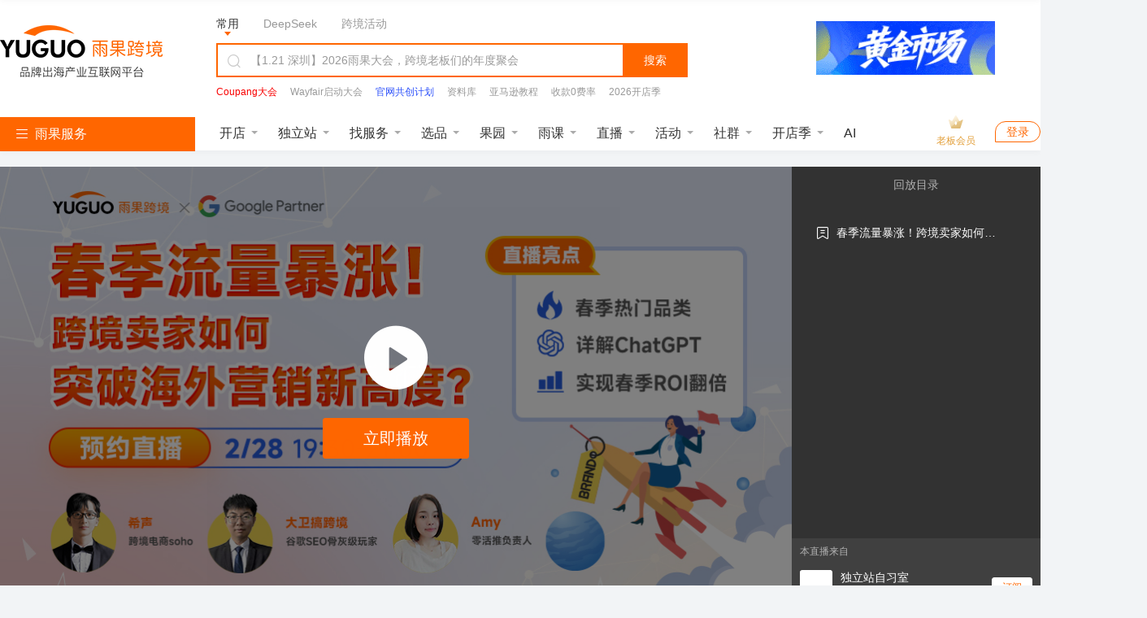

--- FILE ---
content_type: text/html; charset=UTF-8
request_url: https://www.cifnews.com/zhibo/3469
body_size: 37788
content:
<!DOCTYPE html>
<html dir="ltr" lang="en">


<head>
    <meta charset="UTF-8">
    <meta content="IE=edge" http-equiv="X-UA-Compatible">
    <meta content="width=device-width, initial-scale=1.0" name="viewport">
    <title>春季流量暴涨！跨境卖家如何突破海外营销新高度？-跨境直播</title>
    <meta property="og:title" content="【回放】春季流量暴涨！跨境卖家如何突破海外营销新高度？"/>
    <meta property="og:image"
          content="https://pic.cifnews.com/upload/202107/19/202107191800522486.png"/>
    <meta property="og:description"
          content="跨境学习，就上雨果跨境live"/>
    <meta name="keywords" content="2022旺季,谷歌工具,谷歌广告"/>
    <meta name="description" content="雨果网直播平台，中国领先的跨境电商视频live直播平台，专注于线上外贸电商(亚马逊/速卖通/wish/lazada)、选品live、营销推广、跨境电商峰会和跨境大咖/网红干货直播分享，致力于让更多跨境电商用户了解行业动态趋势、平台开店运营、店铺引流、打造爆款产品等等。"/>
    <meta data-block-search-path data-block-uninit item_type="t18" key="live_detail" module="b10" name="cifnews_page"
          page="p2" item_id="i3469" tag="2022wj,gggj,googlegg">
    <link rel="canonical" href="https://www.cifnews.com/zhibo/3469"/>
    <link rel="stylesheet" href="https://static1.cifnews.com/common/css/ali_iconfont.css?v=53f73b54a23d9d2afb6e6a8537150190">
    <link rel="stylesheet" href="https://static1.cifnews.com/common/css/base.min.css?v=3b8506b81fba261e15a8d2d2e92a23e7">
    <link rel="stylesheet" href="https://static1.cifnews.com/plug/swiper/swiper.min.css?v=6c1ec3a038a24ce46e374fc4ba26ea95">
    <link rel="stylesheet" href="https://static1.cifnews.com/plug/element/theme-chalk/index.css?v=d92dc15263215a0835823b6e56a59bd2">
    <link href="//g.alicdn.com/de/prismplayer/2.9.3/skins/default/aliplayer-min.css" rel="stylesheet"/>
    <link rel="stylesheet" href="https://static1.cifnews.com/common/propaganda/propaganda.min.css?v=55560834d517cce9c89f2ee3194dca14">
    <link rel="stylesheet" href="https://static1.cifnews.com/live/css/live-detail.min.css?v=4c99f1421dda3e83715ee722b0d41622">
    <link rel="stylesheet" href="https://static1.cifnews.com/form/css/formmaking.css?v=0cb2a3a05055c7f5f1101d409b44fdc6">
    <link rel="stylesheet" href="https://static1.cifnews.com/seoweb/subject/css/themeColumn_template.css?v=44d5d8d0b0b82175592d1298c306c42e">
    <script src="//g.alicdn.com/frontend-lib/frontend-lib/2.3.74/antidom.js"></script><script src="//o.alicdn.com/frontend-lib/common-lib/jquery.min.js"></script><script src="https://static1.cifnews.com/plug/jquery/jquery.min.js?v=895323ed2f7258af4fae2c738c8aea49" crossorigin="anonymous"></script>
    <script src="https://static1.cifnews.com//common/js/spm.js" crossorigin="anonymous"></script>
    <script src="https://static1.cifnews.com//common/js/d/d.sensor.js" crossorigin="anonymous"></script>
</head>

<body class="bgc8" data-page="active-detail" data-sensors-untrack>
<input id="itemType" type="hidden" value="ZHIBO">
<input id="itemId" value="3469" type="hidden">
<!-- 头部 -->
<div><link rel="stylesheet" href="https://static1.cifnews.com/common/css/ali_iconfont.css?v=53f73b54a23d9d2afb6e6a8537150190"><link rel="stylesheet" href="https://static1.cifnews.com/index/css/header.css?v=b59e33075463ba9c2b60a80d5d757f89"><!-- 头部 html --><div class="header-page-wrap cifnews-headerContainer--v1">    <div class="cif-header">        <div class="cif-header__topbox">            <div class="cif-header__top">                <div class="cif-container">                    <div class="cif-header__logo cif-imgbox">                        <a href="https://www.cifnews.com" class="cifnews_block_linkUrl"> <img src="https://pic.cifnews.com/upload/202101/07/202101071137392308.png" alt=""></a>                    </div>                    <div class="cif-header__searchbox">                        <div class="search-typeBody">                            <div class="type-button is-active" data-type="normal">常用</div>                            <div class="type-button" data-type="deepseek">DeepSeek</div>                            <div class="type-button" data-type="activity">跨境活动</div>                            <!-- <a href="/activity/2417?origin=yggw_pc_top_searchci" class="text-link" target="_blank">雨果大会</a>                            <a href="/activity/2204?origin=yggw_pc_top_searchci" class="text-link" target="_blank">全球平台资源大会</a> -->                            <!-- 添加广告运营位 -->                            <a class="cifnews_block cifnews_block_linkUrl cifnews_block_title cifnews_block_font_color text-link"                                href=""                                target="_blank"                                style="display:none;"                                data-cifnews-block-key="index_search_top"                                data-cifnews-block-index="1">                            </a>                            <a class="cifnews_block cifnews_block_linkUrl cifnews_block_title cifnews_block_font_color text-link"                                href=""                                target="_blank"                                style="display:none;"                                data-cifnews-block-key="index_search_top"                                data-cifnews-block-index="2">                            </a>                            <a class="cifnews_block cifnews_block_linkUrl cifnews_block_title cifnews_block_font_color text-link"                                href=""                                target="_blank"                                style="display:none;"                                data-cifnews-block-key="index_search_top"                                data-cifnews-block-index="3">                            </a>                            <a class="cifnews_block cifnews_block_linkUrl cifnews_block_title cifnews_block_font_color text-link"                                href=""                                target="_blank"                                style="display:none;"                                data-cifnews-block-key="index_search_top"                                data-cifnews-block-index="4">                            </a>                            <a class="cifnews_block cifnews_block_linkUrl cifnews_block_title cifnews_block_font_color text-link"                                href=""                                target="_blank"                                style="display:none;"                                data-cifnews-block-key="index_search_top"                                data-cifnews-block-index="5">                            </a>                        </div>                                                    <!--搜索输入框--><div class="cif-search">    <div class="cont cifnews_block cifnews_component" data-cifnews-block-position="s1_2" data-cifnews-component="搜索">        <div class="cif-search__lab">            <i class="iconfont icon-sousuo"></i>        </div>        <input type="text" class="cif-search__input cifnews_block_linkUrl normal_search_input"               data-search-tips="[{&quot;title&quot;:&quot;【1.21 深圳】2026雨果大会，跨境老板们的年度聚会&quot;,&quot;url&quot;:{&quot;app&quot;:&quot;https://m.cifnews.com/activity/2417?origin=yggw_pc_home_search_kuang&quot;,&quot;m&quot;:&quot;https://m.cifnews.com/activity/2417?origin=yggw_pc_home_search_kuang&quot;,&quot;pc&quot;:&quot;https://www.cifnews.com/activity/2417?origin=yggw_pc_home_search_kuang&quot;},&quot;isHot&quot;:true}]">        <input type="text" class="cif-search__input cifnews_block_linkUrl deepseek_search_input" placeholder="给DeepSeek发送问题" style="display: none;">        <input type="text" class="cif-search__input cifnews_block_linkUrl activity_search_input" placeholder="搜索跨境活动" style="display: none;">    </div>    <div class="cif-search__btn fetch-present" data-fetch-type="important" data-fetch-property="$element_position=搜索区域;$element_name=搜索按钮">搜索</div>    <!-- <a href="/question/index" target="_blank" class="cif-search__wenda">我要提问 ></a> --></div>                                                    <!--搜索输入框下部--><div class="cif-header__word cifnews_block fetch-present" data-fetch-type="important" data-fetch-property="$element_position=搜索区域;$element_name=推荐搜索词" data-cifnews-block="s1">                        <a data-origin-terms="输入框" data-origin-medium="top" href="https://www.cifnews.com/activity/2562?origin=yggw_pc_searchci" target="_blank"               data-cifnews-block="s0"               data-fetch-type="important"               data-fetch-property="$element_position=搜索区域;$element_name=推荐搜索词;search_word=Coupang大会"               class="cif-link cifnews_block_linkUrl cifnews_block fetch-click is-hot">                <div style="color: #F80000">Coupang大会</div>            </a>                    <a data-origin-terms="输入框" data-origin-medium="top" href="https://www.cifnews.com/activity/series/64?origin=yggw_pc_searchci" target="_blank"               data-cifnews-block="s1"               data-fetch-type="important"               data-fetch-property="$element_position=搜索区域;$element_name=推荐搜索词;search_word=Wayfair启动大会"               class="cif-link cifnews_block_linkUrl cifnews_block fetch-click ">                <div style="color: #999">Wayfair启动大会</div>            </a>                    <a data-origin-terms="输入框" data-origin-medium="top" href="https://v.wjx.cn/vm/ODxNYHn.aspx#" target="_blank"               data-cifnews-block="s2"               data-fetch-type="important"               data-fetch-property="$element_position=搜索区域;$element_name=推荐搜索词;search_word=官网共创计划"               class="cif-link cifnews_block_linkUrl cifnews_block fetch-click ">                <div style="color: #2c50fa">官网共创计划</div>            </a>                    <a data-origin-terms="输入框" data-origin-medium="top" href="https://www.cifnews.com/links/data?origin=yggw_key_word" target="_blank"               data-cifnews-block="s3"               data-fetch-type="important"               data-fetch-property="$element_position=搜索区域;$element_name=推荐搜索词;search_word=资料库"               class="cif-link cifnews_block_linkUrl cifnews_block fetch-click ">                <div style="color: #999">资料库</div>            </a>                    <a data-origin-terms="输入框" data-origin-medium="top" href="https://www.cifnews.com/page/luhcv7cohx?origin=yggw_pc_searchci" target="_blank"               data-cifnews-block="s4"               data-fetch-type="important"               data-fetch-property="$element_position=搜索区域;$element_name=推荐搜索词;search_word=亚马逊教程"               class="cif-link cifnews_block_linkUrl cifnews_block fetch-click ">                <div style="color: ">亚马逊教程</div>            </a>                    <a data-origin-terms="输入框" data-origin-medium="top" href="https://www.airwallex.com/cn/2023landingpage/gtpn?utm_source=affiliate_direct&amp;utm_medium=affiliates&amp;utm_campaign=v01_cn_cn_ib_dg_prtmk_bofu_cifnews_online_danshan&amp;utm_content=website_placement_1" target="_blank"               data-cifnews-block="s5"               data-fetch-type="important"               data-fetch-property="$element_position=搜索区域;$element_name=推荐搜索词;search_word=收款0费率"               class="cif-link cifnews_block_linkUrl cifnews_block fetch-click ">                <div style="color: #999">收款0费率</div>            </a>                    <a data-origin-terms="输入框" data-origin-medium="top" href="https://www.cifnews.com/globalstore/2025?origin=yggw_pc_searchci" target="_blank"               data-cifnews-block="s6"               data-fetch-type="important"               data-fetch-property="$element_position=搜索区域;$element_name=推荐搜索词;search_word=2026开店季"               class="cif-link cifnews_block_linkUrl cifnews_block fetch-click ">                <div style="color: ">2026开店季</div>            </a>                    <a data-origin-terms="输入框" data-origin-medium="top" href="https://www.cifnews.com/search?keyword=Facebook&amp;origin=pc_search?origin=keyword" target="_blank"               data-cifnews-block="s7"               data-fetch-type="important"               data-fetch-property="$element_position=搜索区域;$element_name=推荐搜索词;search_word=Facebook"               class="cif-link cifnews_block_linkUrl cifnews_block fetch-click ">                <div style="color: #999">Facebook</div>            </a>                    <a data-origin-terms="输入框" data-origin-medium="top" href="https://www.cifnews.com/product/9033?origin=ow_pc_search_key_word" target="_blank"               data-cifnews-block="s8"               data-fetch-type="important"               data-fetch-property="$element_position=搜索区域;$element_name=推荐搜索词;search_word=站外引流"               class="cif-link cifnews_block_linkUrl cifnews_block fetch-click ">                <div style="color: #999">站外引流</div>            </a>            </div>                                            </div>                                            <a href="https://www.cifnews.com/activity/2483?origin=yggw_pc_home_gsqb"                           target="_blank"                           class="cif-header__app cifnews_block_linkUrl cifnews_track_linkUrl">                                                            <div class="cif-imgbox">                                    <img data-src="https://img.cifnews.com/dev/20260112/d08f13c62e224761a9e41ffc318064a1.gif?x-oss-process=image/resize,w_220,h_66,m_fill" alt="">                                </div>                                                                                </a>                                    </div>            </div>        </div>        <div class="cif-container">            <div class="cif-header__bottom">                <!-- 左侧菜单 -->                  <div class="cif-navmenu cifnews_block" data-cifnews-block="s3">    <div class="cif-navmenu__head">      <i class="iconfont icon-mulu"></i>      雨果服务    </div>    <div class="cif-navmenu__cont">      <div        class="cif-navmenu__item cifnews_block"        data-cifnews-block="s0"        data-cifnews-resource="rac1">        <a          href="https://www.cifnews.com/marketabroad?origin=yggw_pc_index_left-1"          target="_blank"          class="cif-navmenu__item__flex fetch-web-click cifnews_block_linkUrl fetch-present"          data-fetch-title="全球开店"          data-origin-terms="雨果服务"          data-origin-medium="top"          data-fetch-property="element_module=雨果服务;">          <div class="cif-navmenu__item__img cif-imgbox">            <img src="https://img.cifnews.com/dev/20241118/66de4f3eaeb14b60a26b29efdc21059a.png" alt="全球开店" />          </div>          <div class="cif-navmenu__item__cont">            <div class="cif-navmenu__item__tit">全球开店</div>            <div class="cif-navmenu__item__desc ellipsis">跨境平台极速入驻</div>          </div>          <i class="iconfont icon-youjiantou"></i>        </a>        <div class="cif-navmenu__hoverbox cif-nav-service">          <div class="cif-nav-service__top">            <div class="cont">              <div class="tit ellipsis">2026全球开店季</div>              <div class="desc ellipsis">跨境平台极速入驻，助力卖家货销全球</div>            </div>            <a              class="cif-nav-service__counselor is-db fetch-web-click cifnews_block_linkUrl fetch-present cifnews_block"              href="https://www.cifnews.com/product/182/services?type=1&amp;origin=yggw_pc_index_left"              target="_blank"              data-fetch-title="全球开店"              data-origin-terms="雨果服务"              data-origin-medium="top"              data-cifnews-block-key="top_service"              data-cifnews-block-index="1"              data-cifnews-block-source-path="https://www.cifnews.com/product/182/services"              data-fetch-property="element_module=雨果服务;$element_name=官方顾问为您服务">              <div class="cif-imgbox">                <img                  src="https://img.cifnews.com/dev/20241008/05f2bac26a744dd3b2b219b9a7666c34.png?x-oss-process=style/yuguo-pc-list"                  alt="官方顾问为您服务" />              </div>              <div class="btn">官方顾问为您服务</div>            </a>          </div>          <div class="cif-nav-service__itembox">                          <a                href="https://www.cifnews.com/product/2?origin=yggw_pc_index_left"                target="_blank"                class="cif-nav-service__item fetch-web-click fetch-present cifnews_block cifnews_block_linkUrl"                data-fetch-title="全球开店"                data-origin-terms="雨果服务"                data-cifnews-block="s0"                data-origin-medium="top"                data-fetch-property="element_module=雨果服务;$element_name=亚马逊开店">                <div class="cif-imgbox">                  <img                    data-src="https://img.cifnews.com/dev/20241008/48e15784ee2148c286909a2e537d2497.png?x-oss-process=image/resize,w_50,h_50,m_fill"                    alt="亚马逊开店" />                </div>                <div class="cont">                  <div class="tit ellipsis">亚马逊开店</div>                  <div class="desc ellipsis">一键开通18站点</div>                </div>              </a><a                href="https://www.cifnews.com/product/58?origin=yggw_pc_index_left"                target="_blank"                class="cif-nav-service__item fetch-web-click fetch-present cifnews_block cifnews_block_linkUrl"                data-fetch-title="全球开店"                data-origin-terms="雨果服务"                data-cifnews-block="s1"                data-origin-medium="top"                data-fetch-property="element_module=雨果服务;$element_name=美客多开店">                <div class="cif-imgbox">                  <img                    data-src="https://img.cifnews.com/dev/20250725/dc6c3b3c18eb46719157fbc2a0fd2b7a.png?x-oss-process=image/resize,w_50,h_50,m_fill"                    alt="美客多开店" />                </div>                <div class="cont">                  <div class="tit ellipsis">美客多开店</div>                  <div class="desc ellipsis">拉美头部电商平台</div>                </div>              </a><a                href="https://www.cifnews.com/product/8001?origin=yggw_pc_index_left"                target="_blank"                class="cif-nav-service__item fetch-web-click fetch-present cifnews_block cifnews_block_linkUrl"                data-fetch-title="全球开店"                data-origin-terms="雨果服务"                data-cifnews-block="s2"                data-origin-medium="top"                data-fetch-property="element_module=雨果服务;$element_name=Coupang开店">                <div class="cif-imgbox">                  <img                    data-src="https://img.cifnews.com/dev/20250409/d0b59b7a2c3346828589ad611cea9e53.png?x-oss-process=image/resize,w_50,h_50,m_fill"                    alt="Coupang开店" />                </div>                <div class="cont">                  <div class="tit ellipsis">Coupang开店</div>                  <div class="desc ellipsis">韩国TOP级平台</div>                </div>              </a><a                href="https://www.cifnews.com/product/8918?origin=yggw_pc_index_left"                target="_blank"                class="cif-nav-service__item fetch-web-click fetch-present cifnews_block cifnews_block_linkUrl"                data-fetch-title="全球开店"                data-origin-terms="雨果服务"                data-cifnews-block="s3"                data-origin-medium="top"                data-fetch-property="element_module=雨果服务;$element_name=TikTok开店">                <div class="cif-imgbox">                  <img                    data-src="https://img.cifnews.com/dev/20241008/5241ba726c814402be7076d9760a2c23.png?x-oss-process=image/resize,w_50,h_50,m_fill"                    alt="TikTok开店" />                </div>                <div class="cont">                  <div class="tit ellipsis">TikTok开店</div>                  <div class="desc ellipsis">全球顶级社媒平台</div>                </div>              </a><a                href="https://www.cifnews.com/emagmarketplace?origin=yggw_pc_index_left"                target="_blank"                class="cif-nav-service__item fetch-web-click fetch-present cifnews_block cifnews_block_linkUrl"                data-fetch-title="全球开店"                data-origin-terms="雨果服务"                data-cifnews-block="s4"                data-origin-medium="top"                data-fetch-property="element_module=雨果服务;$element_name=eMAG开店">                <div class="cif-imgbox">                  <img                    data-src="https://img.cifnews.com/dev/20250508/3f22490d78584034abb532c20c001782.jpg?x-oss-process=image/resize,w_50,h_50,m_fill"                    alt="eMAG开店" />                </div>                <div class="cont">                  <div class="tit ellipsis">eMAG开店</div>                  <div class="desc ellipsis">欧洲本土新兴平台</div>                </div>              </a>                        <a              href="https://www.cifnews.com/globalstore/2025?origin=yggw_pc_index_left-zsj"              target="_blank"              class="cif-nav-service__more cif-link fetch-web-click fetch-present cifnews_block_linkUrl"              data-fetch-title="全球开店"              data-origin-terms="雨果服务"              data-origin-medium="top"              data-fetch-property="element_module=雨果服务;$element_name=2026全球开店">              2026全球开店              <i class="iconfont icon-youjiantou"></i>            </a>          </div>        </div>      </div>      <div        class="cif-navmenu__item cifnews_block"        data-cifnews-block="s1"        data-cifnews-resource="rac2">        <a          href="https://www.cifnews.com/activity/2489?origin=yggw_pc_index_left-2"          target="_blank"          class="cif-navmenu__item__flex fetch-web-click cifnews_block_linkUrl fetch-present"          data-fetch-title="独立站私董会"          data-origin-terms="雨果服务"          data-origin-medium="top"          data-fetch-property="element_module=雨果服务;">          <div class="cif-navmenu__item__img cif-imgbox">            <img src="https://img.cifnews.com/dev/20201106/508584b260c74131852dfa999ff045f2.png" alt="独立站私董会" />          </div>          <div class="cif-navmenu__item__cont">            <div class="cif-navmenu__item__tit">独立站私董会</div>            <div class="cif-navmenu__item__desc ellipsis">1.21 深圳 | 品牌出海</div>          </div>          <i class="iconfont icon-youjiantou"></i>        </a>        <div class="cif-navmenu__hoverbox cif-nav-service">          <div class="cif-nav-service__top">            <div class="cont">              <div class="tit ellipsis">独立站新方向</div>              <div class="desc ellipsis">DTC品牌出海一站式解决方案</div>            </div>            <a              class="cif-nav-service__counselor is-db fetch-web-click cifnews_block_linkUrl fetch-present cifnews_block"              href="https://www.cifnews.com/product/173/services?origin=yggw_pc_nav1"              target="_blank"              data-fetch-title="独立站私董会"              data-origin-terms="雨果服务"              data-origin-medium="top"              data-cifnews-block-key="top_service"              data-cifnews-block-index="2"              data-cifnews-block-source-path="https://www.cifnews.com/product/173/services"              data-fetch-property="element_module=雨果服务;$element_name=立即咨询&gt;&gt;&gt;">              <div class="cif-imgbox">                <img                  src="https://img.cifnews.com/dev/20201222/905d0bdafacb4aea8b1ceba405d2c4ef.png?x-oss-process=style/yuguo-pc-list"                  alt="立即咨询&gt;&gt;&gt;" />              </div>              <div class="btn">立即咨询&gt;&gt;&gt;</div>            </a>          </div>          <div class="cif-nav-service__itembox">                          <a                href="https://www.cifnews.com/solution/site-service?origin=yggw_D1_pc_left"                target="_blank"                class="cif-nav-service__item fetch-web-click fetch-present cifnews_block cifnews_block_linkUrl"                data-fetch-title="独立站私董会"                data-origin-terms="雨果服务"                data-cifnews-block="s0"                data-origin-medium="top"                data-fetch-property="element_module=雨果服务;$element_name=独立站服务大全">                <div class="cif-imgbox">                  <img                    data-src="https://img.cifnews.com/dev/20201225/5ddbd4e779894cbf923010a389a5c3d5.png?x-oss-process=image/resize,w_50,h_50,m_fill"                    alt="独立站服务大全" />                </div>                <div class="cont">                  <div class="tit ellipsis">独立站服务大全</div>                  <div class="desc ellipsis">从建站到后期引流</div>                </div>              </a><a                href="https://www.cifnews.com/product/11372?origin=yggw_D1_pc_left"                target="_blank"                class="cif-nav-service__item fetch-web-click fetch-present cifnews_block cifnews_block_linkUrl"                data-fetch-title="独立站私董会"                data-origin-terms="雨果服务"                data-cifnews-block="s1"                data-origin-medium="top"                data-fetch-property="element_module=雨果服务;$element_name=Google服务">                <div class="cif-imgbox">                  <img                    data-src="https://img.cifnews.com/dev/20230210/862ff749fac44c3e860b5f0c8bcff69d.png?x-oss-process=image/resize,w_50,h_50,m_fill"                    alt="Google服务" />                </div>                <div class="cont">                  <div class="tit ellipsis">Google服务</div>                  <div class="desc ellipsis">官方一级代理</div>                </div>              </a><a                href="https://www.cifnews.com/page/aseff1760l"                target="_blank"                class="cif-nav-service__item fetch-web-click fetch-present cifnews_block cifnews_block_linkUrl"                data-fetch-title="独立站私董会"                data-origin-terms="雨果服务"                data-cifnews-block="s2"                data-origin-medium="top"                data-fetch-property="element_module=雨果服务;$element_name=Facebook流量包">                <div class="cif-imgbox">                  <img                    data-src="https://img.cifnews.com/dev/20230228/e5b2be80919d412b9825bb136bd1c231.jpg?x-oss-process=image/resize,w_50,h_50,m_fill"                    alt="Facebook流量包" />                </div>                <div class="cont">                  <div class="tit ellipsis">Facebook流量包</div>                  <div class="desc ellipsis">官方一级代理</div>                </div>              </a><a                href="https://www.cifnews.com/solution/site_building?origin=yggw_D1_pc_left"                target="_blank"                class="cif-nav-service__item fetch-web-click fetch-present cifnews_block cifnews_block_linkUrl"                data-fetch-title="独立站私董会"                data-origin-terms="雨果服务"                data-cifnews-block="s3"                data-origin-medium="top"                data-fetch-property="element_module=雨果服务;$element_name=建站服务">                <div class="cif-imgbox">                  <img                    data-src="https://img.cifnews.com/dev/20230206/9afbf71106414b9682015b9b52a5856f.jpg?x-oss-process=image/resize,w_50,h_50,m_fill"                    alt="建站服务" />                </div>                <div class="cont">                  <div class="tit ellipsis">建站服务</div>                  <div class="desc ellipsis">雨果官方精选</div>                </div>              </a><a                href="https://www.cifnews.com/solution/is-tiktok?origin=yggw_pc_index_left"                target="_blank"                class="cif-nav-service__item fetch-web-click fetch-present cifnews_block cifnews_block_linkUrl"                data-fetch-title="独立站私董会"                data-origin-terms="雨果服务"                data-cifnews-block="s4"                data-origin-medium="top"                data-fetch-property="element_module=雨果服务;$element_name=TikTok服务">                <div class="cif-imgbox">                  <img                    data-src="https://img.cifnews.com/dev/20210111/ff453c977b3749e4ad6ead66d55cf254.png?x-oss-process=image/resize,w_50,h_50,m_fill"                    alt="TikTok服务" />                </div>                <div class="cont">                  <div class="tit ellipsis">TikTok服务</div>                  <div class="desc ellipsis">官方一级代理</div>                </div>              </a>                        <a              href="https://www.cifnews.com/article/169607"              target="_blank"              class="cif-nav-service__more cif-link fetch-web-click fetch-present cifnews_block_linkUrl"              data-fetch-title="独立站私董会"              data-origin-terms="雨果服务"              data-origin-medium="top"              data-fetch-property="element_module=雨果服务;$element_name=免费领&gt;&gt; 2025 出海日历">              免费领&gt;&gt; 2025 出海日历              <i class="iconfont icon-youjiantou"></i>            </a>          </div>        </div>      </div>      <div        class="cif-navmenu__item cifnews_block"        data-cifnews-block="s2"        data-cifnews-resource="rac3">        <a          href="https://www.cifnews.com/activity/2483?origin=yggw_pc_index_left-3"          target="_blank"          class="cif-navmenu__item__flex fetch-web-click cifnews_block_linkUrl fetch-present"          data-fetch-title="全球平台资源大会"          data-origin-terms="雨果服务"          data-origin-medium="top"          data-fetch-property="element_module=雨果服务;">          <div class="cif-navmenu__item__img cif-imgbox">            <img src="https://img.cifnews.com/dev/20250625/c0a3da0e045447349c60cab4145af6a9.jpg" alt="全球平台资源大会" />          </div>          <div class="cif-navmenu__item__cont">            <div class="cif-navmenu__item__tit">全球平台资源大会</div>            <div class="cif-navmenu__item__desc ellipsis">2.28 深圳 | 开年首展</div>          </div>          <i class="iconfont icon-youjiantou"></i>        </a>        <div class="cif-navmenu__hoverbox cif-nav-service">          <div class="cif-nav-service__top">            <div class="cont">              <div class="tit ellipsis">平台官方见面会</div>              <div class="desc ellipsis">2026官方团队集体亮相，千亿“暴利”商机分享</div>            </div>            <a              class="cif-nav-service__counselor is-db fetch-web-click cifnews_block_linkUrl fetch-present cifnews_block"              href="https://www.cifnews.com/globalstore/2025?origin=yggw_pc_index_left-3"              target="_blank"              data-fetch-title="全球平台资源大会"              data-origin-terms="雨果服务"              data-origin-medium="top"              data-cifnews-block-key="top_service"              data-cifnews-block-index="3"              data-cifnews-block-source-path="https://www.cifnews.com/globalstore/2025"              data-fetch-property="element_module=雨果服务;$element_name=交流群">              <div class="cif-imgbox">                <img                  src="https://img.cifnews.com/dev/20250515/ec46f622c7ac4c70ab19ebd36ee6c345.png?x-oss-process=style/yuguo-pc-list"                  alt="交流群" />              </div>              <div class="btn">交流群</div>            </a>          </div>          <div class="cif-nav-service__itembox">                          <a                href="https://www.cifnews.com/activity/2417?origin=yggw_pc_index_left"                target="_blank"                class="cif-nav-service__item fetch-web-click fetch-present cifnews_block cifnews_block_linkUrl"                data-fetch-title="全球平台资源大会"                data-origin-terms="雨果服务"                data-cifnews-block="s0"                data-origin-medium="top"                data-fetch-property="element_module=雨果服务;$element_name=2026 雨果大会">                <div class="cif-imgbox">                  <img                    data-src="https://img.cifnews.com/dev/20251208/3cbada4cfdbc4004992d9f013b4785f7.jpg?x-oss-process=image/resize,w_50,h_50,m_fill"                    alt="2026 雨果大会" />                </div>                <div class="cont">                  <div class="tit ellipsis">2026 雨果大会</div>                  <div class="desc ellipsis">跨境老板们的年度聚会</div>                </div>              </a><a                href="https://www.cifnews.com/activity/2483?origin=yggw_pc_index_left"                target="_blank"                class="cif-nav-service__item fetch-web-click fetch-present cifnews_block cifnews_block_linkUrl"                data-fetch-title="全球平台资源大会"                data-origin-terms="雨果服务"                data-cifnews-block="s1"                data-origin-medium="top"                data-fetch-property="element_module=雨果服务;$element_name=全球平台资源大会">                <div class="cif-imgbox">                  <img                    data-src="https://img.cifnews.com/dev/20260108/de607e8346c34478a365e17594160013.jpg?x-oss-process=image/resize,w_50,h_50,m_fill"                    alt="全球平台资源大会" />                </div>                <div class="cont">                  <div class="tit ellipsis">全球平台资源大会</div>                  <div class="desc ellipsis">锁定2026年增长先机</div>                </div>              </a><a                href="https://www.cifnews.com/activity/2501?origin=yggw_pc_index_left"                target="_blank"                class="cif-nav-service__item fetch-web-click fetch-present cifnews_block cifnews_block_linkUrl"                data-fetch-title="全球平台资源大会"                data-origin-terms="雨果服务"                data-cifnews-block="s2"                data-origin-medium="top"                data-fetch-property="element_module=雨果服务;$element_name=TK选品展">                <div class="cif-imgbox">                  <img                    data-src="https://img.cifnews.com/dev/20251225/d34e9f6526ef4ac1a64620e0e18e75bf.png?x-oss-process=image/resize,w_50,h_50,m_fill"                    alt="TK选品展" />                </div>                <div class="cont">                  <div class="tit ellipsis">TK选品展</div>                  <div class="desc ellipsis">2026战略与AI红利！</div>                </div>              </a><a                href="https://www.cifnews.com/activity/2455?origin=yggw_search_phb_init"                target="_blank"                class="cif-nav-service__item fetch-web-click fetch-present cifnews_block cifnews_block_linkUrl"                data-fetch-title="全球平台资源大会"                data-origin-terms="雨果服务"                data-cifnews-block="s3"                data-origin-medium="top"                data-fetch-property="element_module=雨果服务;$element_name=品牌增长大会">                <div class="cif-imgbox">                  <img                    data-src="https://img.cifnews.com/dev/20251230/8ebf251292ea448189ff1054daf41617.jpg?x-oss-process=image/resize,w_50,h_50,m_fill"                    alt="品牌增长大会" />                </div>                <div class="cont">                  <div class="tit ellipsis">品牌增长大会</div>                  <div class="desc ellipsis">刘润携手百万粉丝KOL重磅助阵</div>                </div>              </a><a                href="https://www.cifnews.com/activity/series/64?origin=yggw_pc_index_left"                target="_blank"                class="cif-nav-service__item fetch-web-click fetch-present cifnews_block cifnews_block_linkUrl"                data-fetch-title="全球平台资源大会"                data-origin-terms="雨果服务"                data-cifnews-block="s4"                data-origin-medium="top"                data-fetch-property="element_module=雨果服务;$element_name=Wayfair招商启动大会">                <div class="cif-imgbox">                  <img                    data-src="https://img.cifnews.com/dev/20251229/a4be461d48f74a768a0ae48cfc18615f.png?x-oss-process=image/resize,w_50,h_50,m_fill"                    alt="Wayfair招商启动大会" />                </div>                <div class="cont">                  <div class="tit ellipsis">Wayfair招商启动大会</div>                  <div class="desc ellipsis">直面官方答疑，解锁平台红利</div>                </div>              </a>                        <a              href="https://www.cifnews.com/ai?origin=yggw_D1_pc_left"              target="_blank"              class="cif-nav-service__more cif-link fetch-web-click fetch-present cifnews_block_linkUrl"              data-fetch-title="全球平台资源大会"              data-origin-terms="雨果服务"              data-origin-medium="top"              data-fetch-property="element_module=雨果服务;$element_name=雨果跨境AI工作坊">              雨果跨境AI工作坊              <i class="iconfont icon-youjiantou"></i>            </a>          </div>        </div>      </div>    </div>  </div>                <div class="cif-header__list">                                                                                                                                                                    <div class="item is-hover">                            <a href="https://www.cifnews.com/marketabroad?origin=yggw_pc_home_nav_kaidian"                               target="_blank"                               class="label cif-link fetch-click"                               data-fetch-type="button"                               data-fetch-property="$element_position=导航栏;$element_name=开店">                                开店                            </a>                            <div class="cif-header__hoverbox  is-baibao">                                                                                                                                                                                                                    <div class="sec">                                        <div class="sec-tit">开店顾问1V1指导入驻</div>                                        <div class="sec-cont">                                            <a class="item cif-link fetch-click"                                               target="_blank"                                               href="https://www.cifnews.com/page/j4ydu6j47a"                                               data-fetch-type="button"                                               data-fetch-property="$element_position=导航栏;$element_name=开店;$element_class_name=图文;$element_content=开店顾问1V1指导入驻_亚马逊开店">                                                <img src="https://img.cifnews.com/dev/20231220/b011a9182cd94620903659e6848b4bf4.png?x-oss-process=image/resize,w_34,h_34,m_fill" alt="亚马逊开店">                                                <span>                                                    亚马逊开店                                                </span>                                            </a><a class="item cif-link fetch-click"                                               target="_blank"                                               href="https://www.cifnews.com/product/8918?origin=yggw_pc_nav_1"                                               data-fetch-type="button"                                               data-fetch-property="$element_position=导航栏;$element_name=开店;$element_class_name=图文;$element_content=开店顾问1V1指导入驻_TikTok开店">                                                <img src="https://img.cifnews.com/dev/20231220/28c07ceb4220414ba6d88352d753a748.png?x-oss-process=image/resize,w_34,h_34,m_fill" alt="TikTok开店">                                                <span>                                                    TikTok开店                                                </span>                                            </a><a class="item cif-link fetch-click"                                               target="_blank"                                               href="https://www.cifnews.com/product/335?origin=yggw_pc_nav_1"                                               data-fetch-type="button"                                               data-fetch-property="$element_position=导航栏;$element_name=开店;$element_class_name=图文;$element_content=开店顾问1V1指导入驻_Ozon开店">                                                <img src="https://img.cifnews.com/dev/20250915/1b9b4dfb7f304458a49c27a00c13697d.jpg?x-oss-process=image/resize,w_34,h_34,m_fill" alt="Ozon开店">                                                <span>                                                    Ozon开店                                                </span>                                            </a><a class="item cif-link fetch-click"                                               target="_blank"                                               href="https://www.cifnews.com/product/58?origin=yggw_pc_nav_1"                                               data-fetch-type="button"                                               data-fetch-property="$element_position=导航栏;$element_name=开店;$element_class_name=图文;$element_content=开店顾问1V1指导入驻_美客多开店">                                                <img src="https://img.cifnews.com/dev/20240108/3cf7782727e1413e8cc1cce979836caf.jpg?x-oss-process=image/resize,w_34,h_34,m_fill" alt="美客多开店">                                                <span>                                                    美客多开店                                                </span>                                            </a><a class="item cif-link fetch-click"                                               target="_blank"                                               href="https://www.cifnews.com/product/3?origin=pc_nav_marketa"                                               data-fetch-type="button"                                               data-fetch-property="$element_position=导航栏;$element_name=开店;$element_class_name=图文;$element_content=开店顾问1V1指导入驻_Shopee开店">                                                <img src="https://img.cifnews.com/dev/20231220/692187abb7aa45d8aad0703d5a11f852.jpg?x-oss-process=image/resize,w_34,h_34,m_fill" alt="Shopee开店">                                                <span>                                                    Shopee开店                                                </span>                                            </a><a class="item cif-link fetch-click"                                               target="_blank"                                               href="https://www.cifnews.com/product/129?origin=pc_nav_marketa"                                               data-fetch-type="button"                                               data-fetch-property="$element_position=导航栏;$element_name=开店;$element_class_name=图文;$element_content=开店顾问1V1指导入驻_Coupang">                                                <img src="https://img.cifnews.com/dev/20231220/3bd8f307588548fc8aa082fc8867009c.jpg?x-oss-process=image/resize,w_34,h_34,m_fill" alt="Coupang">                                                <span>                                                    Coupang                                                </span>                                            </a><a class="item cif-link fetch-click"                                               target="_blank"                                               href="https://www.cifnews.com/form/7775?origin=yggw_pc_nav_1"                                               data-fetch-type="button"                                               data-fetch-property="$element_position=导航栏;$element_name=开店;$element_class_name=图文;$element_content=开店顾问1V1指导入驻_Wildberries">                                                <img src="https://img.cifnews.com/dev/20250925/562a54177c8640ffad48bf0b5d1f3462.png?x-oss-process=image/resize,w_34,h_34,m_fill" alt="Wildberries">                                                <span>                                                    Wildberries                                                </span>                                            </a><a class="item cif-link fetch-click"                                               target="_blank"                                               href="https://www.cifnews.com/product/1461?origin=pc_nav_marketa"                                               data-fetch-type="button"                                               data-fetch-property="$element_position=导航栏;$element_name=开店;$element_class_name=图文;$element_content=开店顾问1V1指导入驻_沃尔玛开店">                                                <img src="https://img.cifnews.com/dev/20250514/8c9002cd84db41ea97b6b5021554c406.png?x-oss-process=image/resize,w_34,h_34,m_fill" alt="沃尔玛开店">                                                <span>                                                    沃尔玛开店                                                </span>                                            </a><a class="item cif-link fetch-click"                                               target="_blank"                                               href="https://www.cifnews.com/product/541?origin=yggw_pc_nav_1"                                               data-fetch-type="button"                                               data-fetch-property="$element_position=导航栏;$element_name=开店;$element_class_name=图文;$element_content=开店顾问1V1指导入驻_eMAG开店">                                                <img src="https://img.cifnews.com/dev/20240705/f251923c9f5a4b01959f5d0a130cc40b.png?x-oss-process=image/resize,w_34,h_34,m_fill" alt="eMAG开店">                                                <span>                                                    eMAG开店                                                </span>                                            </a><a class="item cif-link fetch-click"                                               target="_blank"                                               href="https://www.cifnews.com/product/10189?origin=yggw_pc_nav_1"                                               data-fetch-type="button"                                               data-fetch-property="$element_position=导航栏;$element_name=开店;$element_class_name=图文;$element_content=开店顾问1V1指导入驻_TEMU开店">                                                <img src="https://img.cifnews.com/dev/20231220/c5991694bb3f4ce3bb3357822539e59c.jpg?x-oss-process=image/resize,w_34,h_34,m_fill" alt="TEMU开店">                                                <span>                                                    TEMU开店                                                </span>                                            </a>                                        </div>                                    </div>                                    <div class="sec">                                        <div class="sec-tit">大卖专属VIP入驻通道</div>                                        <div class="sec-cont">                                            <a class="item cif-link fetch-click"                                               target="_blank"                                               href="https://www.cifnews.com/product/12960?origin=yggw_pc_nav_1"                                               data-fetch-type="button"                                               data-fetch-property="$element_position=导航栏;$element_name=开店;$element_class_name=图文;$element_content=大卖专属VIP入驻通道_eMAG">                                                <img src="https://img.cifnews.com/dev/20251219/216308a9cad147359b0257f897fe814b.jpg?x-oss-process=image/resize,w_34,h_34,m_fill" alt="eMAG">                                                <span>                                                    eMAG                                                </span>                                            </a>                                        </div>                                    </div>                                    <div class="sec-btn">                                        <a target="_blank"                                           data-fetch-type="button"                                           data-fetch-property="$element_position=导航栏;$element_name=开店_极速开店入口"                                           href="https://www.cifnews.com/marketabroad?origin=yggw_pc_nav_1_anniu"                                           class="cif-btn fetch-click is-plain">极速开店入口</a><a target="_blank"                                           data-fetch-type="button"                                           data-fetch-property="$element_position=导航栏;$element_name=开店_热点平台招商"                                           href="https://www.cifnews.com/globalstore/2025?origin=yggw_pc_nav_1_anniu"                                           class="cif-btn fetch-click">热点平台招商</a>                                    </div>                                                            </div>                        </div>                                                                                                                    <div class="is-activity-tab item is-hover">                            <a href="https://www.cifnews.com/website?origin=yggw_pc_home_nav_dlz"                               target="_blank"                               class="label cif-link fetch-click" data-fetch-type="button"                               data-fetch-property="$element_position=导航栏;$element_name=独立站">                                独立站                            </a>                            <div class="cif-header__hoverbox active-tab">                                <div class="active-tab__lf">                                    <div class="lf-title es-1" data-title="独立站私董会">独立站私董会</div>                                    <div class="lf-img-wrap cifnews-operate action" data-operate-terms="导航栏_独立站"                                         data-title="图片"                                         data-operate-type="URL"                                         data-operate-linkurl="https://www.cifnews.com/activity/2489?origin=yggw_pc_home_nav_dlz_left"                                         data-operate-img-dialogtype="pureImage">                                        <img class="lf-img" data-src="https://img.cifnews.com/dev/20260105/a29f7e41d5fe43fcaaf72827dbf4a9e3.jpg?x-oss-process=image/resize,h_120,w_214,m_fill,limit_0" />                                    </div>                                    <div class="lf-btns">                                                                                    <div class="cif-btn cifnews-operate" data-operate-terms="导航栏_独立站"                                                 data-title="立即报名"                                                 data-operate-type="URL"                                                 data-operate-linkurl="https://www.cifnews.com/activity/2489?origin=yggw_pc_home_nav_dlz_left"                                                 data-operate-img-dialogtype="pureImage">                                                <div class="text">立即报名</div>                                            </div>                                                                                    <div class="cif-btn cifnews-operate" data-operate-terms="导航栏_独立站"                                                 data-title="加入社群"                                                 data-operate-type="IMG"                                                 data-operate-description="加入社群"                                                 data-operate-imgurl="https://img.cifnews.com/dev/20250424/82bfaf556db0439ca58f10d53d6b0a08.png"                                                 data-operate-img-dialogtype="pureImage">                                                <div class="text">加入社群</div>                                            </div>                                                                            </div>                                </div>                                <div class="active-tab__center" data-it="ACTIVITY"                                     data-catg="30"                                     data-undetermined="false"                                     data-origin="yggw_pc_home_nav_dlz">                                    <div class="center-top">                                        <div class="center-top__title" data-title="独立站近期活动">独立站近期活动</div>                                                                            </div>                                    <div class="center-list">                                        <div class="center-list__loading"></div>                                        <div class="center-list__main is-required"></div>                                    </div>                                </div>                                                                                                                                            <div class="sec">                                        <div class="sec-tit" data-title="建站营销">建站营销</div>                                        <div class="sec-cont">                                            <a class="item cif-link fetch-click"                                               target="_blank"                                               href="https://www.cifnews.com/product/173/services?origin=pc_nav"                                               data-fetch-type="button"                                               data-fetch-property="$element_position=导航栏;$element_name=独立站;$element_class_name=活动;$element_content=建站营销_FB广告开户">                                                <img src="https://img.cifnews.com/dev/20231103/9c28cd8f79574e7f990ac161baf5ce46.png?x-oss-process=image/resize,w_34,h_34,m_fill" alt="FB广告开户">                                                <span>                                                    FB广告开户                                                </span>                                            </a><a class="item cif-link fetch-click"                                               target="_blank"                                               href="https://www.cifnews.com/page/aseff1760l"                                               data-fetch-type="button"                                               data-fetch-property="$element_position=导航栏;$element_name=独立站;$element_class_name=活动;$element_content=建站营销_FB流量扶持">                                                <img src="https://img.cifnews.com/dev/20231102/0f0d8940c6704491937f45d95543c5f8.png?x-oss-process=image/resize,w_34,h_34,m_fill" alt="FB流量扶持">                                                <span>                                                    FB流量扶持                                                </span>                                            </a><a class="item cif-link fetch-click"                                               target="_blank"                                               href="https://www.cifnews.com/solution/tiktok-service?origin=pc_nav"                                               data-fetch-type="button"                                               data-fetch-property="$element_position=导航栏;$element_name=独立站;$element_class_name=活动;$element_content=建站营销_TikTok">                                                <img src="https://img.cifnews.com/dev/20211222/e72d32298cd84dad9819dd4051765bcf.png?x-oss-process=image/resize,w_34,h_34,m_fill" alt="TikTok">                                                <span>                                                    TikTok                                                </span>                                            </a><a class="item cif-link fetch-click"                                               target="_blank"                                               href="https://www.cifnews.com/product/11416?origin=pc_nav"                                               data-fetch-type="button"                                               data-fetch-property="$element_position=导航栏;$element_name=独立站;$element_class_name=活动;$element_content=建站营销_Google SEO">                                                <img src="https://img.cifnews.com/dev/20241024/a196295d8ff1401ea2254b2d6bbe7c65.jpg?x-oss-process=image/resize,w_34,h_34,m_fill" alt="Google SEO">                                                <span>                                                    Google SEO                                                </span>                                            </a><a class="item cif-link fetch-click"                                               target="_blank"                                               href="https://www.cifnews.com/product/11372?origin=ow_pc_gw_dh"                                               data-fetch-type="button"                                               data-fetch-property="$element_position=导航栏;$element_name=独立站;$element_class_name=活动;$element_content=建站营销_Google">                                                <img src="https://img.cifnews.com/dev/20211222/d6a2575cc54c4c3caa0789d3ad25ccb9.png?x-oss-process=image/resize,w_34,h_34,m_fill" alt="Google">                                                <span>                                                    Google                                                </span>                                            </a><a class="item cif-link fetch-click"                                               target="_blank"                                               href="https://www.cifnews.com/shopify?origin=pc_nav"                                               data-fetch-type="button"                                               data-fetch-property="$element_position=导航栏;$element_name=独立站;$element_class_name=活动;$element_content=建站营销_Shopify">                                                <img src="https://img.cifnews.com/dev/20211222/44287d0dea644373b8b07ff68a38f126.png?x-oss-process=image/resize,w_34,h_34,m_fill" alt="Shopify">                                                <span>                                                    Shopify                                                </span>                                            </a><a class="item cif-link fetch-click"                                               target="_blank"                                               href="https://www.cifnews.com/taboola"                                               data-fetch-type="button"                                               data-fetch-property="$element_position=导航栏;$element_name=独立站;$element_class_name=活动;$element_content=建站营销_Taboola">                                                <img src="https://img.cifnews.com/dev/20240524/c8040ec633c04f55bb5a15f9a6d3dac2.png?x-oss-process=image/resize,w_34,h_34,m_fill" alt="Taboola">                                                <span>                                                    Taboola                                                </span>                                            </a><a class="item cif-link fetch-click"                                               target="_blank"                                               href="https://www.cifnews.com/topic/418?origin=pc_nav"                                               data-fetch-type="button"                                               data-fetch-property="$element_position=导航栏;$element_name=独立站;$element_class_name=活动;$element_content=建站营销_100+爆款">                                                <img src="https://img.cifnews.com/dev/20230424/65cfa2fc778348a28f33209a859ec2ed.jpg?x-oss-process=image/resize,w_34,h_34,m_fill" alt="100+爆款">                                                <span>                                                    100+爆款                                                </span>                                            </a>                                        </div>                                    </div>                                                            </div>                        </div>                                                                                                                                                                    <div class="item is-hover">                            <a href="https://www.cifnews.com/service?origin=yggw_pc_home_nav_service"                               target="_blank"                               class="label cif-link fetch-click" data-fetch-type="button"                               data-fetch-property="$element_position=导航栏;$element_name=找服务">                                找服务                            </a>                            <div class="cif-header__hoverbox ">                                                                <div class="sec">                                                                                                                <div class="sec-tit">平台服务</div>                                        <div class="sec-cont">                                            <a class="item cif-link fetch-click" data-fetch-type="button"                                               data-fetch-property="$element_position=导航栏;$element_name=找服务;$element_class_name=纯文字;$element_content=平台服务_亚马逊服务"                                               target="_blank"                                               href="https://www.cifnews.com/solution/amazon-service?origin=pc_nav">                                                亚马逊服务                                            </a><a class="item cif-link fetch-click" data-fetch-type="button"                                               data-fetch-property="$element_position=导航栏;$element_name=找服务;$element_class_name=纯文字;$element_content=平台服务_TikTok服务"                                               target="_blank"                                               href="https://www.cifnews.com/solution/tiktok-service?origin=pc_nav">                                                TikTok服务                                            </a><a class="item cif-link fetch-click" data-fetch-type="button"                                               data-fetch-property="$element_position=导航栏;$element_name=找服务;$element_class_name=纯文字;$element_content=平台服务_Shopee服务"                                               target="_blank"                                               href="https://www.cifnews.com/solution/shopee-service?origin=pc_nav">                                                Shopee服务                                            </a><a class="item cif-link fetch-click" data-fetch-type="button"                                               data-fetch-property="$element_position=导航栏;$element_name=找服务;$element_class_name=纯文字;$element_content=平台服务_Lazada服务"                                               target="_blank"                                               href="https://www.cifnews.com/solution/lazada-service?origin=pc_nav">                                                Lazada服务                                            </a><a class="item cif-link fetch-click" data-fetch-type="button"                                               data-fetch-property="$element_position=导航栏;$element_name=找服务;$element_class_name=纯文字;$element_content=平台服务_韩国找服务"                                               target="_blank"                                               href="https://www.cifnews.com/solution/southkorea-service?origin=pc_nav">                                                韩国找服务                                            </a><a class="item cif-link fetch-click" data-fetch-type="button"                                               data-fetch-property="$element_position=导航栏;$element_name=找服务;$element_class_name=纯文字;$element_content=平台服务_美客多服务"                                               target="_blank"                                               href="https://www.cifnews.com/solution/mercadolibre-service?origin=pc_nav">                                                美客多服务                                            </a><a class="item cif-link fetch-click" data-fetch-type="button"                                               data-fetch-property="$element_position=导航栏;$element_name=找服务;$element_class_name=纯文字;$element_content=平台服务_独立站服务"                                               target="_blank"                                               href="https://www.cifnews.com/solution/site-service?origin=pc_nav">                                                独立站服务                                            </a><a class="item cif-link fetch-click" data-fetch-type="button"                                               data-fetch-property="$element_position=导航栏;$element_name=找服务;$element_class_name=纯文字;$element_content=平台服务_沃尔玛服务"                                               target="_blank"                                               href="https://www.cifnews.com/solution/walmart-service?origin=pc_nav">                                                沃尔玛服务                                            </a><a class="item cif-link fetch-click" data-fetch-type="button"                                               data-fetch-property="$element_position=导航栏;$element_name=找服务;$element_class_name=纯文字;$element_content=平台服务_速卖通服务"                                               target="_blank"                                               href="https://www.cifnews.com/solution/aliexpress-service?origin=pc_nav">                                                速卖通服务                                            </a>                                        </div>                                                                    </div>                                <div class="sec">                                                                                                                <div class="sec-tit">服务类型</div>                                        <div class="sec-cont">                                            <a class="item cif-link fetch-click" data-fetch-type="button"                                               data-fetch-property="$element_position=导航栏;$element_name=找服务;$element_class_name=纯文字;$element_content=服务类型_全球开店"                                               target="_blank"                                               href="https://www.cifnews.com/service/all/15?origin=pc_nav">                                                全球开店                                            </a><a class="item cif-link fetch-click" data-fetch-type="button"                                               data-fetch-property="$element_position=导航栏;$element_name=找服务;$element_class_name=纯文字;$element_content=服务类型_选品工具"                                               target="_blank"                                               href="https://www.cifnews.com/service/all/9_108?origin=pc_nav">                                                选品工具                                            </a><a class="item cif-link fetch-click" data-fetch-type="button"                                               data-fetch-property="$element_position=导航栏;$element_name=找服务;$element_class_name=纯文字;$element_content=服务类型_物流服务"                                               target="_blank"                                               href="https://www.cifnews.com/service/all/10?origin=pc_nav">                                                物流服务                                            </a><a class="item cif-link fetch-click" data-fetch-type="button"                                               data-fetch-property="$element_position=导航栏;$element_name=找服务;$element_class_name=纯文字;$element_content=服务类型_海外营销"                                               target="_blank"                                               href="https://www.cifnews.com/service/all/14?origin=pc_nav">                                                海外营销                                            </a><a class="item cif-link fetch-click" data-fetch-type="button"                                               data-fetch-property="$element_position=导航栏;$element_name=找服务;$element_class_name=纯文字;$element_content=服务类型_申诉服务"                                               target="_blank"                                               href="https://www.cifnews.com/service/all/16?origin=pc_nav">                                                申诉服务                                            </a><a class="item cif-link fetch-click" data-fetch-type="button"                                               data-fetch-property="$element_position=导航栏;$element_name=找服务;$element_class_name=纯文字;$element_content=服务类型_软件工具"                                               target="_blank"                                               href="https://www.cifnews.com/service/all/9?origin=zhaofuwu_ing">                                                软件工具                                            </a><a class="item cif-link fetch-click" data-fetch-type="button"                                               data-fetch-property="$element_position=导航栏;$element_name=找服务;$element_class_name=纯文字;$element_content=服务类型_跨境收款"                                               target="_blank"                                               href="https://www.cifnews.com/service/all/13?origin=zhaofuwu_ing">                                                跨境收款                                            </a><a class="item cif-link fetch-click" data-fetch-type="button"                                               data-fetch-property="$element_position=导航栏;$element_name=找服务;$element_class_name=纯文字;$element_content=服务类型_知识产权"                                               target="_blank"                                               href="https://www.cifnews.com/service/all/12?origin=pc_nav">                                                知识产权                                            </a><a class="item cif-link fetch-click" data-fetch-type="button"                                               data-fetch-property="$element_position=导航栏;$element_name=找服务;$element_class_name=纯文字;$element_content=服务类型_供应链全托管"                                               target="_blank"                                               href="https://www.cifnews.com/product/12277">                                                供应链全托管                                            </a>                                        </div>                                                                    </div>                                <div class="sec-btn">                                    <a target="_blank"                                       href="https://www.cifnews.com/agasasthinktank?origin=pc_nav"                                       data-fetch-type="button"                                       data-fetch-property="$element_position=导航栏;$element_name=找服务_亚马逊智库"                                       class="cif-btn fetch-click is-plain">亚马逊智库</a><a target="_blank"                                       href="https://www.cifnews.com/service?origin=pc_nav1"                                       data-fetch-type="button"                                       data-fetch-property="$element_position=导航栏;$element_name=找服务_全部服务"                                       class="cif-btn fetch-click">全部服务</a>                                </div>                            </div>                        </div>                                                                                                                                                                                                                    <div class="is-activity-tab item is-hover">                            <a href="https://www.cifnews.com/ccee?origin=yggw_pc_home_nav_xuanpin"                               target="_blank"                               class="label cif-link fetch-click" data-fetch-type="button"                               data-fetch-property="$element_position=导航栏;$element_name=选品">                                选品                            </a>                            <div class="cif-header__hoverbox active-tab">                                <div class="active-tab__lf">                                    <div class="lf-title es-1" data-title="织里童装产业带探厂">织里童装产业带探厂</div>                                    <div class="lf-img-wrap cifnews-operate action" data-operate-terms="导航栏_选品"                                         data-title="图片"                                         data-operate-type="URL"                                         data-operate-linkurl="https://www.cifnews.com/activity/2443?origin=yggw_pc_home_nav_xuanpin_left"                                         data-operate-img-dialogtype="pureImage">                                        <img class="lf-img" data-src="https://img.cifnews.com/dev/20260114/0f7748bff06041d5bfb003433b3876dc.jpg?x-oss-process=image/resize,h_120,w_214,m_fill,limit_0" />                                    </div>                                    <div class="lf-btns">                                                                                    <div class="cif-btn cifnews-operate" data-operate-terms="导航栏_选品"                                                 data-title="立即报名"                                                 data-operate-type="URL"                                                 data-operate-linkurl="https://www.cifnews.com/activity/2443?origin=yggw_pc_home_nav_xuanpin_left"                                                 data-operate-img-dialogtype="pureImage">                                                <div class="text">立即报名</div>                                            </div>                                                                                    <div class="cif-btn cifnews-operate" data-operate-terms="导航栏_选品"                                                 data-title="活动咨询"                                                 data-operate-type="IMG"                                                 data-operate-imgurl="https://img.cifnews.com/dev/20260114/1540eb8fe6e84c0085f1120aee9d441d.png"                                                 data-operate-img-dialogtype="pureImage">                                                <div class="text">活动咨询</div>                                            </div>                                                                            </div>                                </div>                                <div class="active-tab__center" data-it="ACTIVITY"                                     data-tag="cydtc"                                     data-undetermined="false"                                     data-origin="yggw_pc_home_nav_xuanpin_middle">                                    <div class="center-top">                                        <div class="center-top__title" data-title="近期产业带活动">近期产业带活动</div>                                        <a href="https://www.cifnews.com/activity/series/18?origin=yggw_pc_home_nav_xuanpin_middle"                                           class="fet-click center-top__more cifnews_block_linkUrl"                                           target="_blank"                                           data-origin-terms="导航栏_选品"                                           data-fetch-property="business_module=b1;page_type=p1;$element_position=导航栏;$element_name=选品;$element_class_name=活动;$element_content=近期产业带活动_查看更多&gt;&gt;"                                           data-fetch-type="button">查看更多&gt;&gt;</a>                                    </div>                                    <div class="center-list">                                        <div class="center-list__loading"></div>                                        <div class="center-list__main is-required"></div>                                    </div>                                </div>                                                                                                        <div class="sec">                                        <div class="sec-tit" data-title="选品中心">选品中心</div>                                        <div class="sec-cont">                                            <a class="item cif-link fetch-click"                                               target="_blank"                                               href="https://www.cifnews.com/industrial-park?origin=yggw_pc_home_nav_xuanpin"                                               data-fetch-type="button"                                               data-fetch-property="$element_position=导航栏;$element_name=选品;$element_class_name=活动;$element_content=选品中心_跨境产业园">                                                <img src="https://img.cifnews.com/dev/20250904/eacf7fc7c3ea41a39ea7ebffda875c5c.png?x-oss-process=image/resize,w_34,h_34,m_fill" alt="跨境产业园">                                                <span>                                                    跨境产业园                                                </span>                                            </a><a class="item cif-link fetch-click"                                               target="_blank"                                               href="https://www.cifnews.com/activity/2397"                                               data-fetch-type="button"                                               data-fetch-property="$element_position=导航栏;$element_name=选品;$element_class_name=活动;$element_content=选品中心_时尚爆品">                                                <img src="https://img.cifnews.com/dev/20251024/f7192ae2809c4b6a8b426039ea02c686.png?x-oss-process=image/resize,w_34,h_34,m_fill" alt="时尚爆品">                                                <span>                                                    时尚爆品                                                </span>                                            </a><a class="item cif-link fetch-click"                                               target="_blank"                                               href="https://www.cifnews.com/activity/2204?origin=yggw_pc_home_nav_xuanpin"                                               data-fetch-type="button"                                               data-fetch-property="$element_position=导航栏;$element_name=选品;$element_class_name=活动;$element_content=选品中心_CCEE大会">                                                <img src="https://img.cifnews.com/dev/20251103/7e271e779147453dbb98e3e33d5f4e95.png?x-oss-process=image/resize,w_34,h_34,m_fill" alt="CCEE大会">                                                <span>                                                    CCEE大会                                                </span>                                            </a><a class="item cif-link fetch-click"                                               target="_blank"                                               href="https://www.cifnews.com/activity/2369"                                               data-fetch-type="button"                                               data-fetch-property="$element_position=导航栏;$element_name=选品;$element_class_name=活动;$element_content=选品中心_杭州服饰">                                                <img src="https://img.cifnews.com/dev/20251021/69d65d000ddb466b8b35b84161699ad6.png?x-oss-process=image/resize,w_34,h_34,m_fill" alt="杭州服饰">                                                <span>                                                    杭州服饰                                                </span>                                            </a><a class="item cif-link fetch-click"                                               target="_blank"                                               href="https://www.cifnews.com/activity/2412?origin=yggw_pc_home_nav_xuanpin"                                               data-fetch-type="button"                                               data-fetch-property="$element_position=导航栏;$element_name=选品;$element_class_name=活动;$element_content=选品中心_无锡电动车">                                                <img src="https://img.cifnews.com/dev/20251105/f024743048e84631ae0532cc195c5450.png?x-oss-process=image/resize,w_34,h_34,m_fill" alt="无锡电动车">                                                <span>                                                    无锡电动车                                                </span>                                            </a><a class="item cif-link fetch-click"                                               target="_blank"                                               href="https://www.cifnews.com/activity/2174?origin=cpzxyc"                                               data-fetch-type="button"                                               data-fetch-property="$element_position=导航栏;$element_name=选品;$element_class_name=活动;$element_content=选品中心_CCEE跨境展">                                                <img src="https://img.cifnews.com/dev/20251104/bbed5da2389f4094bc1b44d172981662.png?x-oss-process=image/resize,w_34,h_34,m_fill" alt="CCEE跨境展">                                                <span>                                                    CCEE跨境展                                                </span>                                            </a><a class="item cif-link fetch-click"                                               target="_blank"                                               href="https://www.cifnews.com/form/7855"                                               data-fetch-type="button"                                               data-fetch-property="$element_position=导航栏;$element_name=选品;$element_class_name=活动;$element_content=选品中心_优质选品">                                                <img src="https://img.cifnews.com/dev/20251105/e8502af3128b4c2396588440316aed4e.jpg?x-oss-process=image/resize,w_34,h_34,m_fill" alt="优质选品">                                                <span>                                                    优质选品                                                </span>                                            </a><a class="item cif-link fetch-click"                                               target="_blank"                                               href="https://www.cifnews.com/activity/series/18"                                               data-fetch-type="button"                                               data-fetch-property="$element_position=导航栏;$element_name=选品;$element_class_name=活动;$element_content=选品中心_产业带探厂">                                                <img src="https://img.cifnews.com/dev/20250904/fb99accd8e694c0e9d8c494b85334017.png?x-oss-process=image/resize,w_34,h_34,m_fill" alt="产业带探厂">                                                <span>                                                    产业带探厂                                                </span>                                            </a>                                        </div>                                    </div>                                                            </div>                        </div>                                                                                                                                                                                            <div class="is-activity-tab item is-hover">                            <a href="https://www.cifnews.com/guoyuan?origin=yggw_pc_home_nav_guoyuan"                               target="_blank"                               class="label cif-link fetch-click" data-fetch-type="button"                               data-fetch-property="$element_position=导航栏;$element_name=果园">                                果园                            </a>                            <div class="cif-header__hoverbox active-tab">                                <div class="active-tab__lf">                                    <div class="lf-title es-1" data-title="2026全球资源大会">2026全球资源大会</div>                                    <div class="lf-img-wrap cifnews-operate action" data-operate-terms="导航栏_果园"                                         data-title="图片"                                         data-operate-type="URL"                                         data-operate-linkurl="https://www.cifnews.com/activity/2483?origin=gyzc"                                         data-operate-img-dialogtype="pureImage">                                        <img class="lf-img" data-src="https://img.cifnews.com/dev/20251224/a16b9f6c0ef241b48bfc59ef3cc78c3e.png?x-oss-process=image/resize,h_120,w_214,m_fill,limit_0" />                                    </div>                                    <div class="lf-btns">                                                                                    <div class="cif-btn cifnews-operate" data-operate-terms="导航栏_果园"                                                 data-title="立即报名"                                                 data-operate-type="URL"                                                 data-operate-linkurl="https://www.cifnews.com/activity/2483?origin=gyzc"                                                 data-operate-img-dialogtype="pureImage">                                                <div class="text">立即报名</div>                                            </div>                                                                                    <div class="cif-btn cifnews-operate" data-operate-terms="导航栏_果园"                                                 data-title="加入社群"                                                 data-operate-type="IMG"                                                 data-operate-description="加入社群"                                                 data-operate-imgurl="https://img.cifnews.com/dev/20251224/7520fb8ab4404ceb9fa0eaa851739e6c.png"                                                 data-operate-img-dialogtype="pureImage">                                                <div class="text">加入社群</div>                                            </div>                                                                            </div>                                </div>                                <div class="active-tab__center" data-it="ACTIVITY"                                     data-tag="fuwushang"                                     data-undetermined="false"                                     data-origin="yggw_pc_home_nav_guoyuan">                                    <div class="center-top">                                        <div class="center-top__title" data-title="近期活动">近期活动</div>                                        <a href="https://www.cifnews.com/activity?origin=yggw_pc_home_nav_guoyuan"                                           class="fet-click center-top__more cifnews_block_linkUrl"                                           target="_blank"                                           data-origin-terms="导航栏_果园"                                           data-fetch-property="business_module=b1;page_type=p1;$element_position=导航栏;$element_name=果园;$element_class_name=活动;$element_content=近期活动_查看更多&gt;"                                           data-fetch-type="button">查看更多&gt;</a>                                    </div>                                    <div class="center-list">                                        <div class="center-list__loading"></div>                                        <div class="center-list__main is-required"></div>                                    </div>                                </div>                                                                                                                                            <div class="sec">                                        <div class="sec-tit" data-title="好评推荐">好评推荐</div>                                        <div class="sec-cont">                                            <a class="item cif-link fetch-click"                                               target="_blank"                                               href="https://www.cifnews.com/airwallex?origin=pc_nav"                                               data-fetch-type="button"                                               data-fetch-property="$element_position=导航栏;$element_name=果园;$element_class_name=活动;$element_content=好评推荐_空中云汇">                                                <img src="https://img.cifnews.com/dev/20250509/301e563daf5e41dc990a1bbdbae18597.jpg?x-oss-process=image/resize,w_34,h_34,m_fill" alt="空中云汇">                                                <span>                                                    空中云汇                                                </span>                                            </a><a class="item cif-link fetch-click"                                               target="_blank"                                               href="https://www.cifnews.com/bestinc?origin=pc_nav"                                               data-fetch-type="button"                                               data-fetch-property="$element_position=导航栏;$element_name=果园;$element_class_name=活动;$element_content=好评推荐_百世集团">                                                <img src="https://img.cifnews.com/dev/20250509/b1eae93928e34a53b6057d83bf980f5d.png?x-oss-process=image/resize,w_34,h_34,m_fill" alt="百世集团">                                                <span>                                                    百世集团                                                </span>                                            </a><a class="item cif-link fetch-click"                                               target="_blank"                                               href="https://www.cifnews.com/agasasthinktank?origin=pc_nav"                                               data-fetch-type="button"                                               data-fetch-property="$element_position=导航栏;$element_name=果园;$element_class_name=活动;$element_content=好评推荐_亚马逊智库">                                                <img src="https://img.cifnews.com/dev/20250509/059d299a7d1b46eda032ac9f03d9d822.jpg?x-oss-process=image/resize,w_34,h_34,m_fill" alt="亚马逊智库">                                                <span>                                                    亚马逊智库                                                </span>                                            </a><a class="item cif-link fetch-click"                                               target="_blank"                                               href="https://www.cifnews.com/safaristar"                                               data-fetch-type="button"                                               data-fetch-property="$element_position=导航栏;$element_name=果园;$element_class_name=活动;$element_content=好评推荐_沙之星跨境">                                                <img src="https://img.cifnews.com/dev/20251113/9624f63b01c946bf82ebe8776cd7d614.png?x-oss-process=image/resize,w_34,h_34,m_fill" alt="沙之星跨境">                                                <span>                                                    沙之星跨境                                                </span>                                            </a><a class="item cif-link fetch-click"                                               target="_blank"                                               href="https://www.cifnews.com/jdworldwide?origin=pc_nav"                                               data-fetch-type="button"                                               data-fetch-property="$element_position=导航栏;$element_name=果园;$element_class_name=活动;$element_content=好评推荐_京东物流">                                                <img src="https://img.cifnews.com/dev/20250509/8d55d338add94411ac27be1a26fe070e.png?x-oss-process=image/resize,w_34,h_34,m_fill" alt="京东物流">                                                <span>                                                    京东物流                                                </span>                                            </a><a class="item cif-link fetch-click"                                               target="_blank"                                               href="https://www.cifnews.com/worldfirst"                                               data-fetch-type="button"                                               data-fetch-property="$element_position=导航栏;$element_name=果园;$element_class_name=活动;$element_content=好评推荐_万里汇">                                                <img src="https://img.cifnews.com/dev/20250509/461fd86776384001bffa43b7fe32f6ea.png?x-oss-process=image/resize,w_34,h_34,m_fill" alt="万里汇">                                                <span>                                                    万里汇                                                </span>                                            </a><a class="item cif-link fetch-click"                                               target="_blank"                                               href="https://www.cifnews.com/sisa?origin=pc_nav"                                               data-fetch-type="button"                                               data-fetch-property="$element_position=导航栏;$element_name=果园;$element_class_name=活动;$element_content=好评推荐_SISA海外仓">                                                <img src="https://img.cifnews.com/dev/20250509/770441a16dbd4739ac727db2c82dfc5c.png?x-oss-process=image/resize,w_34,h_34,m_fill" alt="SISA海外仓">                                                <span>                                                    SISA海外仓                                                </span>                                            </a><a class="item cif-link fetch-click"                                               target="_blank"                                               href="https://www.cifnews.com/cainiaointlwarehouse?origin=pc_nav"                                               data-fetch-type="button"                                               data-fetch-property="$element_position=导航栏;$element_name=果园;$element_class_name=活动;$element_content=好评推荐_菜鸟海外仓">                                                <img src="https://img.cifnews.com/dev/20250509/7830f3bc7c1143d6b2ed6ec586474094.jpg?x-oss-process=image/resize,w_34,h_34,m_fill" alt="菜鸟海外仓">                                                <span>                                                    菜鸟海外仓                                                </span>                                            </a>                                        </div>                                    </div>                                                            </div>                        </div>                                                                                                                                                                                            <div class="is-activity-tab item is-hover">                            <a href="https://www.cifnews.com/yuke?origin=yggw_pc_home_nav_yuke"                               target="_blank"                               class="label cif-link fetch-click" data-fetch-type="button"                               data-fetch-property="$element_position=导航栏;$element_name=雨课">                                雨课                            </a>                            <div class="cif-header__hoverbox active-tab">                                <div class="active-tab__lf">                                    <div class="lf-title es-1" data-title="亚马逊官方讲堂">亚马逊官方讲堂</div>                                    <div class="lf-img-wrap cifnews-operate action" data-operate-terms="导航栏_雨课"                                         data-title="图片"                                         data-operate-type="URL"                                         data-operate-linkurl="https://ma.globalsellingcommunity.cn/page/form/index?pf_uid=23802_1984&amp;id=17433&amp;channel=28053"                                         data-operate-img-dialogtype="pureImage">                                        <img class="lf-img" data-src="https://img.cifnews.com/dev/20250702/5a5bf826a7964a7ba2ab76ef8e237868.jpg?x-oss-process=image/resize,h_120,w_214,m_fill,limit_0" />                                    </div>                                    <div class="lf-btns">                                                                                    <div class="cif-btn cifnews-operate" data-operate-terms="导航栏_雨课"                                                 data-title="雨课官网"                                                 data-operate-type="URL"                                                 data-operate-linkurl="https://www.cifnews.com/yuke?origin=yggw_pc_home_nav_yuke_left"                                                 data-operate-img-dialogtype="pureImage">                                                <div class="text">雨课官网</div>                                            </div>                                                                                    <div class="cif-btn cifnews-operate" data-operate-terms="导航栏_雨课"                                                 data-title="课程咨询"                                                 data-operate-type="IMG"                                                 data-operate-description="扫码咨询"                                                 data-operate-imgurl="https://img.cifnews.com/dev/20251021/de686de8462944d6b228c4e4c72475d4.jpg"                                                 data-operate-linkurl="https://www.cifnews.com/product/12222?origin=yggw_pc_home_nav_yuke_left"                                                 data-operate-img-dialogtype="pureImage">                                                <div class="text">课程咨询</div>                                            </div>                                                                            </div>                                </div>                                <div class="active-tab__center" data-it="ACTIVITY"                                     data-tag="fuhua"                                     data-undetermined="false"                                     data-origin="yggw_pc_home_nav_yuke">                                    <div class="center-top">                                        <div class="center-top__title" data-title="雨课精品线下小班课">雨课精品线下小班课</div>                                        <a href="https://www.cifnews.com/activity/series/57?origin=yggw_pc_home_nav_yuke"                                           class="fet-click center-top__more cifnews_block_linkUrl"                                           target="_blank"                                           data-origin-terms="导航栏_雨课"                                           data-fetch-property="business_module=b1;page_type=p1;$element_position=导航栏;$element_name=雨课;$element_class_name=活动;$element_content=雨课精品线下小班课_更多场次"                                           data-fetch-type="button">更多场次</a>                                    </div>                                    <div class="center-list">                                        <div class="center-list__loading"></div>                                        <div class="center-list__main is-required"></div>                                    </div>                                </div>                                                                                                        <div class="sec">                                        <div class="sec-tit" data-title="爆款课程">爆款课程</div>                                        <div class="sec-cont">                                            <a class="item cif-link fetch-click"                                               target="_blank"                                               href="https://www.cifnews.com/product/7444?origin=xlcd"                                               data-fetch-type="button"                                               data-fetch-property="$element_position=导航栏;$element_name=雨课;$element_class_name=活动;$element_content=爆款课程_TK美区陪跑">                                                <img src="https://img.cifnews.com/dev/20240806/021072f10d4e46c58ee8e2755fab3499.png?x-oss-process=image/resize,w_34,h_34,m_fill" alt="TK美区陪跑">                                                <span>                                                    TK美区陪跑                                                </span>                                            </a><a class="item cif-link fetch-click"                                               target="_blank"                                               href="https://ma.globalsellingcommunity.cn/page/form/index?pf_uid=23802_1984&amp;id=17433&amp;channel=28054"                                               data-fetch-type="button"                                               data-fetch-property="$element_position=导航栏;$element_name=雨课;$element_class_name=活动;$element_content=爆款课程_官方讲堂">                                                <img src="https://img.cifnews.com/dev/20250702/3ddd5e992b36485aae2bd365e0e22408.jpg?x-oss-process=image/resize,w_34,h_34,m_fill" alt="官方讲堂">                                                <span>                                                    官方讲堂                                                </span>                                            </a><a class="item cif-link fetch-click"                                               target="_blank"                                               href="https://www.cifnews.com/product/11933?origin=xlcd"                                               data-fetch-type="button"                                               data-fetch-property="$element_position=导航栏;$element_name=雨课;$element_class_name=活动;$element_content=爆款课程_TK东南亚">                                                <img src="https://img.cifnews.com/dev/20250311/3c5dcf1989d844c8b10ffc589e078b46.png?x-oss-process=image/resize,w_34,h_34,m_fill" alt="TK东南亚">                                                <span>                                                    TK东南亚                                                </span>                                            </a><a class="item cif-link fetch-click"                                               target="_blank"                                               href="https://www.cifnews.com/product/11939?origin=xlcd"                                               data-fetch-type="button"                                               data-fetch-property="$element_position=导航栏;$element_name=雨课;$element_class_name=活动;$element_content=爆款课程_扶持计划">                                                <img src="https://img.cifnews.com/dev/20250312/bc279d3f12c6492d8eee97985da2790b.png?x-oss-process=image/resize,w_34,h_34,m_fill" alt="扶持计划">                                                <span>                                                    扶持计划                                                </span>                                            </a><a class="item cif-link fetch-click"                                               target="_blank"                                               href="https://www.cifnews.com/product/12758?origin=xlcd"                                               data-fetch-type="button"                                               data-fetch-property="$element_position=导航栏;$element_name=雨课;$element_class_name=活动;$element_content=爆款课程_美客多陪跑">                                                <img src="https://img.cifnews.com/dev/20251021/0181644f85d54092a3431b2649dec335.jpg?x-oss-process=image/resize,w_34,h_34,m_fill" alt="美客多陪跑">                                                <span>                                                    美客多陪跑                                                </span>                                            </a><a class="item cif-link fetch-click"                                               target="_blank"                                               href="https://www.cifnews.com/product/11220?origin=xlcd"                                               data-fetch-type="button"                                               data-fetch-property="$element_position=导航栏;$element_name=雨课;$element_class_name=活动;$element_content=爆款课程_亚马逊陪跑">                                                <img src="https://img.cifnews.com/dev/20250312/79af908b29ef448e9237c29da12c19b7.png?x-oss-process=image/resize,w_34,h_34,m_fill" alt="亚马逊陪跑">                                                <span>                                                    亚马逊陪跑                                                </span>                                            </a><a class="item cif-link fetch-click"                                               target="_blank"                                               href="https://www.cifnews.com/product/10230?origin=xlcd"                                               data-fetch-type="button"                                               data-fetch-property="$element_position=导航栏;$element_name=雨课;$element_class_name=活动;$element_content=爆款课程_Shopee陪跑">                                                <img src="https://img.cifnews.com/dev/20250331/70394b35b6644380b8e9d60d514d7717.png?x-oss-process=image/resize,w_34,h_34,m_fill" alt="Shopee陪跑">                                                <span>                                                    Shopee陪跑                                                </span>                                            </a><a class="item cif-link fetch-click"                                               target="_blank"                                               href="https://www.cifnews.com/product/10228?origin=xlcd"                                               data-fetch-type="button"                                               data-fetch-property="$element_position=导航栏;$element_name=雨课;$element_class_name=活动;$element_content=爆款课程_Ozon陪跑">                                                <img src="https://img.cifnews.com/dev/20250415/472f827e4b174c7c8c2a10f1462830ef.png?x-oss-process=image/resize,w_34,h_34,m_fill" alt="Ozon陪跑">                                                <span>                                                    Ozon陪跑                                                </span>                                            </a>                                        </div>                                    </div>                                                            </div>                        </div>                                                                                                                                                                                            <div class="is-activity-tab item is-hover">                            <a href="https://www.cifnews.com/zhibo?origin=pc_nav"                               target="_blank"                               class="label cif-link fetch-click" data-fetch-type="button"                               data-fetch-property="$element_position=导航栏;$element_name=直播">                                直播                            </a>                            <div class="cif-header__hoverbox active-tab">                                <div class="active-tab__lf">                                    <div class="lf-title es-1" data-title="2026雨果大会">2026雨果大会</div>                                    <div class="lf-img-wrap cifnews-operate action" data-operate-terms="导航栏_直播"                                         data-title="图片"                                         data-operate-type="URL"                                         data-operate-linkurl="https://www.cifnews.com/activity/2417?origin=yggw_pc_home_nav_zhibo_left"                                         data-operate-img-dialogtype="pureImage">                                        <img class="lf-img" data-src="https://img.cifnews.com/dev/20260106/a6b2d51acfc84b8787d463efd62b95ca.png?x-oss-process=image/resize,h_120,w_214,m_fill,limit_0" />                                    </div>                                    <div class="lf-btns">                                                                                    <div class="cif-btn cifnews-operate" data-operate-terms="导航栏_直播"                                                 data-title="立即报名"                                                 data-operate-type="URL"                                                 data-operate-linkurl="https://www.cifnews.com/activity/2417?origin=yggw_pc_home_nav_zhibo_left"                                                 data-operate-img-dialogtype="pureImage">                                                <div class="text">立即报名</div>                                            </div>                                                                                    <div class="cif-btn cifnews-operate" data-operate-terms="导航栏_直播"                                                 data-title="加入社群"                                                 data-operate-type="IMG"                                                 data-operate-description="加入社群"                                                 data-operate-imgurl="https://img.cifnews.com/dev/20251218/918eb403f4e947cb8d5e9f5612cc2a9d.png"                                                 data-operate-img-dialogtype="pureImage">                                                <div class="text">加入社群</div>                                            </div>                                                                            </div>                                </div>                                <div class="active-tab__center" data-it="ZHIBO"                                     data-undetermined="false"                                     data-origin="yggw_pc_home_nav_zhibo">                                    <div class="center-top">                                        <div class="center-top__title" data-title="近期直播">近期直播</div>                                        <a href="https://www.cifnews.com/zhibo?origin=yggw_pc_home_nav_zhibo"                                           class="fet-click center-top__more cifnews_block_linkUrl"                                           target="_blank"                                           data-origin-terms="导航栏_直播"                                           data-fetch-property="business_module=b1;page_type=p1;$element_position=导航栏;$element_name=直播;$element_class_name=活动;$element_content=近期直播_查看更多"                                           data-fetch-type="button">查看更多</a>                                    </div>                                    <div class="center-list">                                        <div class="center-list__loading"></div>                                        <div class="center-list__main is-required"></div>                                    </div>                                </div>                                                                                                        <div class="sec">                                        <div class="sec-tit" data-title="推荐直播">推荐直播</div>                                        <div class="sec-cont">                                            <a class="item cif-link fetch-click"                                               target="_blank"                                               href="https://www.cifnews.com/zhibo/4525"                                               data-fetch-type="button"                                               data-fetch-property="$element_position=导航栏;$element_name=直播;$element_class_name=活动;$element_content=推荐直播_eMAG招商">                                                <img src="https://img.cifnews.com/dev/20250820/094b2eb520b944568b109e68c602d681.png?x-oss-process=image/resize,w_34,h_34,m_fill" alt="eMAG招商">                                                <span>                                                    eMAG招商                                                </span>                                            </a><a class="item cif-link fetch-click"                                               target="_blank"                                               href="https://www.cifnews.com/zhibo/4628"                                               data-fetch-type="button"                                               data-fetch-property="$element_position=导航栏;$element_name=直播;$element_class_name=活动;$element_content=推荐直播_TK答疑互动专场">                                                <img src="https://img.cifnews.com/dev/20241112/dcdcc3624753440b8a969907fff5ab26.png?x-oss-process=image/resize,w_34,h_34,m_fill" alt="TK答疑互动专场">                                                <span>                                                    TK答疑互动专场                                                </span>                                            </a><a class="item cif-link fetch-click"                                               target="_blank"                                               href="https://www.cifnews.com/zhibo/4646"                                               data-fetch-type="button"                                               data-fetch-property="$element_position=导航栏;$element_name=直播;$element_class_name=活动;$element_content=推荐直播_TK新商必看">                                                <img src="https://img.cifnews.com/dev/20230731/6acb6c2dbddf4b40b820352a1e22dd72.png?x-oss-process=image/resize,w_34,h_34,m_fill" alt="TK新商必看">                                                <span>                                                    TK新商必看                                                </span>                                            </a><a class="item cif-link fetch-click"                                               target="_blank"                                               href="https://www.cifnews.com/topic/434?origin=xiala"                                               data-fetch-type="button"                                               data-fetch-property="$element_position=导航栏;$element_name=直播;$element_class_name=活动;$element_content=推荐直播_amazon学堂">                                                <img src="https://img.cifnews.com/dev/20231226/39d8c64ddb294657805e5b528c8f300a.jpg?x-oss-process=image/resize,w_34,h_34,m_fill" alt="amazon学堂">                                                <span>                                                    amazon学堂                                                </span>                                            </a><a class="item cif-link fetch-click"                                               target="_blank"                                               href="https://www.cifnews.com/zhibo/4471?origin=yggw_pc_nav_xiala"                                               data-fetch-type="button"                                               data-fetch-property="$element_position=导航栏;$element_name=直播;$element_class_name=活动;$element_content=推荐直播_墨西哥蓝海">                                                <img src="https://img.cifnews.com/dev/20240905/5749f923cfe543f5a31ccf561b85f744.png?x-oss-process=image/resize,w_34,h_34,m_fill" alt="墨西哥蓝海">                                                <span>                                                    墨西哥蓝海                                                </span>                                            </a><a class="item cif-link fetch-click"                                               target="_blank"                                               href="https://www.cifnews.com/zhibo/4534"                                               data-fetch-type="button"                                               data-fetch-property="$element_position=导航栏;$element_name=直播;$element_class_name=活动;$element_content=推荐直播_Meta峰会">                                                <img src="https://img.cifnews.com/dev/20240828/2c80b04af32c4f6cb764941a4cd14dde.png?x-oss-process=image/resize,w_34,h_34,m_fill" alt="Meta峰会">                                                <span>                                                    Meta峰会                                                </span>                                            </a><a class="item cif-link fetch-click"                                               target="_blank"                                               href="https://www.cifnews.com/zhibo/4648?origin=pc_nav_xiala"                                               data-fetch-type="button"                                               data-fetch-property="$element_position=导航栏;$element_name=直播;$element_class_name=活动;$element_content=推荐直播_Coupang">                                                <img src="https://img.cifnews.com/dev/20260112/6d38025c62b54c4a96d7d5730788a446.jpg?x-oss-process=image/resize,w_34,h_34,m_fill" alt="Coupang">                                                <span>                                                    Coupang                                                </span>                                            </a><a class="item cif-link fetch-click"                                               target="_blank"                                               href="https://www.cifnews.com/zhibo/4635?origin=pc_nav_xiala"                                               data-fetch-type="button"                                               data-fetch-property="$element_position=导航栏;$element_name=直播;$element_class_name=活动;$element_content=推荐直播_Y2新模式">                                                <img src="https://img.cifnews.com/dev/20240729/ca4e9409a40948098e43244cd58e55dd.png?x-oss-process=image/resize,w_34,h_34,m_fill" alt="Y2新模式">                                                <span>                                                    Y2新模式                                                </span>                                            </a>                                        </div>                                    </div>                                                            </div>                        </div>                                                                                                                                                                                            <div class="is-activity-tab item is-hover">                            <a href="https://www.cifnews.com/activity?origin=yggw_pc_home_nav_huodong"                               target="_blank"                               class="label cif-link fetch-click" data-fetch-type="button"                               data-fetch-property="$element_position=导航栏;$element_name=活动">                                活动                            </a>                            <div class="cif-header__hoverbox active-tab">                                <div class="active-tab__lf">                                    <div class="lf-title es-1" data-title="2026雨果大会">2026雨果大会</div>                                    <div class="lf-img-wrap cifnews-operate action" data-operate-terms="导航栏_活动"                                         data-title="图片"                                         data-operate-type="URL"                                         data-operate-linkurl="https://www.cifnews.com/activity/2417?origin=yggw_pc_home_nav_huodong_left"                                         data-operate-img-dialogtype="pureImage">                                        <img class="lf-img" data-src="https://img.cifnews.com/dev/20260106/9c1a5c01ff0f4878bcb6e14bb9495d90.png?x-oss-process=image/resize,h_120,w_214,m_fill,limit_0" />                                    </div>                                    <div class="lf-btns">                                                                                    <div class="cif-btn cifnews-operate" data-operate-terms="导航栏_活动"                                                 data-title="立即报名"                                                 data-operate-type="URL"                                                 data-operate-description="加入社群"                                                 data-operate-imgurl="https://img.cifnews.com/dev/20250515/3d500ffac9a448dcb90c888ec1870316.jpg"                                                 data-operate-linkurl="https://www.cifnews.com/activity/2417?origin=yggw_pc_home_nav_huodong_left"                                                 data-operate-img-dialogtype="pureImage">                                                <div class="text">立即报名</div>                                            </div>                                                                                    <div class="cif-btn cifnews-operate" data-operate-terms="导航栏_活动"                                                 data-title="加入社群"                                                 data-operate-type="IMG"                                                 data-operate-description="加入社群"                                                 data-operate-imgurl="https://img.cifnews.com/dev/20251218/22e2be244f43482d9b5befd3c1f71d9e.png"                                                 data-operate-linkurl="https://www.cifnews.com/activity/1952?origin=yggw_pc_home_nav_huodong_left"                                                 data-operate-img-dialogtype="pureImage">                                                <div class="text">加入社群</div>                                            </div>                                                                            </div>                                </div>                                <div class="active-tab__center" data-it="ACTIVITY"                                     data-undetermined="false"                                     data-origin="yggw_pc_home_nav_huodong">                                    <div class="center-top">                                        <div class="center-top__title" data-title="近期活动">近期活动</div>                                        <a href="https://www.cifnews.com/activity?origin=yggw_pc_home_nav_huodong"                                           class="fet-click center-top__more cifnews_block_linkUrl"                                           target="_blank"                                           data-origin-terms="导航栏_活动"                                           data-fetch-property="business_module=b1;page_type=p1;$element_position=导航栏;$element_name=活动;$element_class_name=活动;$element_content=近期活动_查看更多&gt;"                                           data-fetch-type="button">查看更多&gt;</a>                                    </div>                                    <div class="center-list">                                        <div class="center-list__loading"></div>                                        <div class="center-list__main is-required"></div>                                    </div>                                </div>                                                                                                                                                                                <div class="sec">                                        <div class="sec-tit" data-title="精选活动">精选活动</div>                                        <div class="sec-cont">                                            <a class="item cif-link fetch-click"                                               target="_blank"                                               href="https://www.cifnews.com/activity/2417?origin=yggw_pc_home_nav_huodong"                                               data-fetch-type="button"                                               data-fetch-property="$element_position=导航栏;$element_name=活动;$element_class_name=活动;$element_content=精选活动_雨果大会">                                                <img src="https://img.cifnews.com/dev/20241218/c0e0be3525ec45dea67ce0d23ae1e6ec.jpg?x-oss-process=image/resize,w_34,h_34,m_fill" alt="雨果大会">                                                <span>                                                    雨果大会                                                </span>                                            </a><a class="item cif-link fetch-click"                                               target="_blank"                                               href="https://www.cifnews.com/activity/2483?origin=yggw_pc_home_nav_huodong"                                               data-fetch-type="button"                                               data-fetch-property="$element_position=导航栏;$element_name=活动;$element_class_name=活动;$element_content=精选活动_平台资源大会">                                                <img src="https://img.cifnews.com/dev/20260108/13b632890c6a40379234a511bbdca8b5.jpg?x-oss-process=image/resize,w_34,h_34,m_fill" alt="平台资源大会">                                                <span>                                                    平台资源大会                                                </span>                                            </a><a class="item cif-link fetch-click"                                               target="_blank"                                               href="https://www.cifnews.com/activity/2501?origin=yggw_pc_home_nav_huodong"                                               data-fetch-type="button"                                               data-fetch-property="$element_position=导航栏;$element_name=活动;$element_class_name=活动;$element_content=精选活动_TK选品展">                                                <img src="https://img.cifnews.com/dev/20251225/a6c5a0a7a45c4b508eef198c0590e3b3.png?x-oss-process=image/resize,w_34,h_34,m_fill" alt="TK选品展">                                                <span>                                                    TK选品展                                                </span>                                            </a><a class="item cif-link fetch-click"                                               target="_blank"                                               href="https://www.cifnews.com/activity/2455?origin=yggw_pc_home_nav_huodong"                                               data-fetch-type="button"                                               data-fetch-property="$element_position=导航栏;$element_name=活动;$element_class_name=活动;$element_content=精选活动_品牌增长大会">                                                <img src="https://img.cifnews.com/dev/20251230/180e657a314243d6833763a99181787c.jpg?x-oss-process=image/resize,w_34,h_34,m_fill" alt="品牌增长大会">                                                <span>                                                    品牌增长大会                                                </span>                                            </a><a class="item cif-link fetch-click"                                               target="_blank"                                               href="https://www.cifnews.com/activity/series/64?origin=yggw_pc_home_nav_huodong"                                               data-fetch-type="button"                                               data-fetch-property="$element_position=导航栏;$element_name=活动;$element_class_name=活动;$element_content=精选活动_Wayfair大会">                                                <img src="https://img.cifnews.com/dev/20251229/ade68ee2a5f7444b8da02ee5fa8bfa4e.png?x-oss-process=image/resize,w_34,h_34,m_fill" alt="Wayfair大会">                                                <span>                                                    Wayfair大会                                                </span>                                            </a><a class="item cif-link fetch-click"                                               target="_blank"                                               href="https://www.cifnews.com/activity/2488?origin=yggw_pc_home_nav_huodong"                                               data-fetch-type="button"                                               data-fetch-property="$element_position=导航栏;$element_name=活动;$element_class_name=活动;$element_content=精选活动_SHEIN峰会">                                                <img src="https://img.cifnews.com/dev/20260107/2bf72341d92b4901938dd5b1b9cb737f.png?x-oss-process=image/resize,w_34,h_34,m_fill" alt="SHEIN峰会">                                                <span>                                                    SHEIN峰会                                                </span>                                            </a><a class="item cif-link fetch-click"                                               target="_blank"                                               href="https://www.cifnews.com/activity/2174?origin=yggw_pc_home_nav_huodong"                                               data-fetch-type="button"                                               data-fetch-property="$element_position=导航栏;$element_name=活动;$element_class_name=活动;$element_content=精选活动_CCEE展会">                                                <img src="https://img.cifnews.com/dev/20251223/ddd0ddfd123b4fc88df66a8509906f45.png?x-oss-process=image/resize,w_34,h_34,m_fill" alt="CCEE展会">                                                <span>                                                    CCEE展会                                                </span>                                            </a><a class="item cif-link fetch-click"                                               target="_blank"                                               href="https://www.cifnews.com/activity/2528?origin=yggw_pc_home_nav_huodong"                                               data-fetch-type="button"                                               data-fetch-property="$element_position=导航栏;$element_name=活动;$element_class_name=活动;$element_content=精选活动_AI营销">                                                <img src="https://img.cifnews.com/dev/20260107/8c25f3866dce46dca5b8c0b2bd83bf90.jpg?x-oss-process=image/resize,w_34,h_34,m_fill" alt="AI营销">                                                <span>                                                    AI营销                                                </span>                                            </a>                                        </div>                                    </div>                                                            </div>                        </div>                                                                                                                                                                                                                    <div class="is-wework-tab is-hover-menu item is-hover is-communityCard-tab item is-hover">                            <a href="https://www.cifnews.com/page/qyhub-1?signcode=08d7dvt6&amp;origin=yggw_pc_home_nav_sqfw"                               target="_blank"                               class="label cif-link fetch-click" data-fetch-type="button"                               data-fetch-property="$element_position=导航栏;$element_name=社群">                                社群                            </a>                            <div class="cif-header__hoverbox hover-menu hover-menu-communityCard" data-id="1"></div>                        </div>                                                                                                                                                                    <div class="is-activity-tab item is-hover">                            <a href="https://www.cifnews.com/globalstore/2025?origin=yggw_pc_home_nav_globalstore"                               target="_blank"                               class="label cif-link fetch-click" data-fetch-type="button"                               data-fetch-property="$element_position=导航栏;$element_name=开店季">                                开店季                            </a>                            <div class="cif-header__hoverbox active-tab">                                <div class="active-tab__lf">                                    <div class="lf-title es-1" data-title="2026雨果大会">2026雨果大会</div>                                    <div class="lf-img-wrap cifnews-operate action" data-operate-terms="导航栏_开店季"                                         data-title="图片"                                         data-operate-type="URL"                                         data-operate-linkurl="https://www.cifnews.com/activity/2417?origin=yggw_pc_home_nav_globalstore_left"                                         data-operate-img-dialogtype="pureImage">                                        <img class="lf-img" data-src="https://img.cifnews.com/dev/20260106/4ddd89dac4ef4b5c887a72e720101deb.png?x-oss-process=image/resize,h_120,w_214,m_fill,limit_0" />                                    </div>                                    <div class="lf-btns">                                                                                    <div class="cif-btn cifnews-operate" data-operate-terms="导航栏_开店季"                                                 data-title="立即报名"                                                 data-operate-type="URL"                                                 data-operate-linkurl="https://www.cifnews.com/activity/2417?origin=yggw_pc_home_nav_globalstore"                                                 data-operate-img-dialogtype="pureImage">                                                <div class="text">立即报名</div>                                            </div>                                                                                    <div class="cif-btn cifnews-operate" data-operate-terms="导航栏_开店季"                                                 data-title="加入社群"                                                 data-operate-type="IMG"                                                 data-operate-description="加入社群"                                                 data-operate-imgurl="https://img.cifnews.com/dev/20251218/72b639bb71284ff2b819cb896e51ff1e.png"                                                 data-operate-img-dialogtype="pureImage">                                                <div class="text">加入社群</div>                                            </div>                                                                            </div>                                </div>                                <div class="active-tab__center" data-it="ACTIVITY"                                     data-undetermined="false"                                     data-origin="yggw_pc_home_nav_globalstore">                                    <div class="center-top">                                        <div class="center-top__title" data-title="近期活动">近期活动</div>                                        <a href="https://www.cifnews.com/activity?origin=yggw_pc_home_nav_globalstore"                                           class="fet-click center-top__more cifnews_block_linkUrl"                                           target="_blank"                                           data-origin-terms="导航栏_开店季"                                           data-fetch-property="business_module=b1;page_type=p1;$element_position=导航栏;$element_name=开店季;$element_class_name=活动;$element_content=近期活动_查看更多&gt;"                                           data-fetch-type="button">查看更多&gt;</a>                                    </div>                                    <div class="center-list">                                        <div class="center-list__loading"></div>                                        <div class="center-list__main is-required"></div>                                    </div>                                </div>                                                                                                                                            <div class="sec">                                        <div class="sec-tit" data-title="平台活动">平台活动</div>                                        <div class="sec-cont">                                            <a class="item cif-link fetch-click"                                               target="_blank"                                               href="https://www.cifnews.com/globalstore/2025?origin=yggw_pc_home_nav_globalstore"                                               data-fetch-type="button"                                               data-fetch-property="$element_position=导航栏;$element_name=开店季;$element_class_name=活动;$element_content=平台活动_活动日历">                                                <img src="https://img.cifnews.com/dev/20250102/4b09992db03e46ca98013e2d3c162864.jpg?x-oss-process=image/resize,w_34,h_34,m_fill" alt="活动日历">                                                <span>                                                    活动日历                                                </span>                                            </a><a class="item cif-link fetch-click"                                               target="_blank"                                               href="https://www.cifnews.com/globalstore/2025?origin=yggw_pc_home_nav_globalstore"                                               data-fetch-type="button"                                               data-fetch-property="$element_position=导航栏;$element_name=开店季;$element_class_name=活动;$element_content=平台活动_亚马逊峰会">                                                <img src="https://img.cifnews.com/dev/20250102/7e22f042c7c54548ba818397bc8ca5a3.jpg?x-oss-process=image/resize,w_34,h_34,m_fill" alt="亚马逊峰会">                                                <span>                                                    亚马逊峰会                                                </span>                                            </a><a class="item cif-link fetch-click"                                               target="_blank"                                               href="https://www.cifnews.com/globalstore/2025?origin=yggw_pc_home_nav_globalstore"                                               data-fetch-type="button"                                               data-fetch-property="$element_position=导航栏;$element_name=开店季;$element_class_name=活动;$element_content=平台活动_品类活动">                                                <img src="https://img.cifnews.com/dev/20250102/018bac32c92a4fbbb638ce243f4c3fe4.jpg?x-oss-process=image/resize,w_34,h_34,m_fill" alt="品类活动">                                                <span>                                                    品类活动                                                </span>                                            </a><a class="item cif-link fetch-click"                                               target="_blank"                                               href="https://www.cifnews.com/globalstore/2025?origin=yggw_pc_home_nav_globalstore"                                               data-fetch-type="button"                                               data-fetch-property="$element_position=导航栏;$element_name=开店季;$element_class_name=活动;$element_content=平台活动_专题活动">                                                <img src="https://img.cifnews.com/dev/20250102/2158c50c583c4090ab4e245c89f75355.jpg?x-oss-process=image/resize,w_34,h_34,m_fill" alt="专题活动">                                                <span>                                                    专题活动                                                </span>                                            </a><a class="item cif-link fetch-click"                                               target="_blank"                                               href="https://www.cifnews.com/globalstore/2025?origin=yggw_pc_home_nav_globalstore#2"                                               data-fetch-type="button"                                               data-fetch-property="$element_position=导航栏;$element_name=开店季;$element_class_name=活动;$element_content=平台活动_亚马逊">                                                <img src="https://img.cifnews.com/dev/20250102/30fe7b15843e49178763f5887b33bfb6.jpg?x-oss-process=image/resize,w_34,h_34,m_fill" alt="亚马逊">                                                <span>                                                    亚马逊                                                </span>                                            </a><a class="item cif-link fetch-click"                                               target="_blank"                                               href="https://www.cifnews.com/globalstore/2025?origin=yggw_pc_home_nav_globalstore#36"                                               data-fetch-type="button"                                               data-fetch-property="$element_position=导航栏;$element_name=开店季;$element_class_name=活动;$element_content=平台活动_TikTok">                                                <img src="https://img.cifnews.com/dev/20250102/c6854234797e4f8b932c1b1a5d6d1913.jpg?x-oss-process=image/resize,w_34,h_34,m_fill" alt="TikTok">                                                <span>                                                    TikTok                                                </span>                                            </a><a class="item cif-link fetch-click"                                               target="_blank"                                               href="https://www.cifnews.com/activity/2417?origin=yggw_pc_home_nav_globalstore"                                               data-fetch-type="button"                                               data-fetch-property="$element_position=导航栏;$element_name=开店季;$element_class_name=活动;$element_content=平台活动_雨果大会">                                                <img src="https://img.cifnews.com/dev/20250430/61c4da46b6c042c3a2462088de0c2e8e.jpg?x-oss-process=image/resize,w_34,h_34,m_fill" alt="雨果大会">                                                <span>                                                    雨果大会                                                </span>                                            </a><a class="item cif-link fetch-click"                                               target="_blank"                                               href="https://www.cifnews.com/activity/2483?origin=yggw_pc_home_nav_globalstore#9"                                               data-fetch-type="button"                                               data-fetch-property="$element_position=导航栏;$element_name=开店季;$element_class_name=活动;$element_content=平台活动_平台资源大会">                                                <img src="https://img.cifnews.com/dev/20250102/720054aeab2f4794a44c6e905da5c8f3.jpg?x-oss-process=image/resize,w_34,h_34,m_fill" alt="平台资源大会">                                                <span>                                                    平台资源大会                                                </span>                                            </a>                                        </div>                                    </div>                                                            </div>                        </div>                                                                                                                                            <div class="item is-hideIcon">                            <a href="https://www.cifnews.com/ai?origin=yggw_pc_dbcdl"                               target="_blank"                               class="label cif-link fetch-click" data-fetch-type="button"                               data-fetch-property="$element_position=导航栏;$element_name=AI">                                AI                            </a>                            <div class="cif-header__hoverbox "></div>                        </div>                                                                                                                                                                                    </div>                <!-- 头部会员登录 -->                <!-- 新的 2024.12.12 以后 -->                <div class="member-login">                    <div class="member-login__icon"></div>                    <div class="member-login__title">老板会员</div>                    <div class="member-card member_login_card">                        <div class="member-card__content">                            <div class="member-card__title">加入老板会员</div>                            <div class="member-card__subTitle">尊享跨境稀缺资源权益</div>                            <div class="member-card__box">                                <div class="member-card__item">                                    <div class="item">                                        <img class="item-icon"                                            src="https://img.cifnews.com/dev/20241212/2327ed7b479a49e18afed6b85f26acb5.png" alt="">                                        <span class="item-text">1v1特权资源对接</span>                                    </div>                                </div>                                <div class="member-card__item">                                    <div class="item">                                        <img class="item-icon"                                            src="https://img.cifnews.com/dev/20241212/81c12247701646e880560c25a8905e64.png" alt="">                                        <span class="item-text">老板专属企业课堂</span>                                    </div>                                </div>                                <div class="member-card__item">                                    <div class="item">                                        <img class="item-icon"                                            src="https://img.cifnews.com/dev/20241212/5ba3258ef52644a28920361c6bf72249.png" alt="">                                        <span class="item-text">优选源头工厂名录</span>                                    </div>                                </div>                                <div class="member-card__item">                                    <div class="item">                                        <img class="item-icon"                                            src="https://img.cifnews.com/dev/20241212/46591d074f5c43a0ac1e3239516b751e.png" alt="">                                        <span class="item-text">行业圈层人脉拓展</span>                                    </div>                                </div>                                <div class="member-card__item">                                    <div class="item">                                        <img class="item-icon"                                            src="https://img.cifnews.com/dev/20241212/c6cac3e0ec614357a2b5553c8a58fa6d.png" alt="">                                        <span class="item-text">平台新政通道直连</span>                                    </div>                                </div>                                <div class="member-card__item">                                    <div class="item">                                        <img class="item-icon"                                            src="https://img.cifnews.com/dev/20241212/0b669bf79e1e4ab6acd31c5769ff09bf.png" alt="">                                        <span class="item-text">实时专属管家服务</span>                                    </div>                                </div>                            </div>                            <div class="member-card__loginBtn">                                <div class="member-card__btn">会员登录</div>                            </div>                        </div>                    </div>                </div>                <!-- 未登录 -->                <div class="cif-header__login cifnews_block is-new" data-cifnews-block="s4" id="notlogin">                    <div class="item item_login cifnews_component item-notlogin__box--fixed"                         data-cifnews-component="m登陆"                         data-fetch-property="origin_terms=登录">登录                    </div>                    <div class="cif-header__hoverbox is-notlogin cif-header__hoverbox--notlogin">                        <div class="cif-header__common">                            <div class="tit">登录后可享受</div>                            <div class="cont">                                <a class="cont_item cif-link" href="javascript:;"                                   data-fetch-property="origin_terms=悬浮_资料区域">                                    <img src="https://img.cifnews.com/dev/20230731/928b97529d5e44deb3931abc7b1d03d6.png"                                         class="iconPath"/>                                    <img src="https://img.cifnews.com/dev/20210918/fd3634bc4c8c4064a7e94ba1cb286157.png"                                         class="selectedIconPath"/>                                    免费参与·100+跨境活动                                </a>                                <a class="cont_item cif-link" href="javascript:;"                                   data-fetch-property="origin_terms=悬浮_资料区域">                                    <img src="https://img.cifnews.com/dev/20230731/dcc45bc519ed4f9bb9e9c245488d35de.png"                                         class="iconPath"/>                                    <img src="https://img.cifnews.com/dev/20210918/1788827fb5204ace8735c86b87be229a.png"                                         class="selectedIconPath"/>                                    免费下载·4000+跨境资料                                </a>                                <a class="cont_item cif-link" href="javascript:;"                                   data-fetch-property="origin_terms=悬浮_资料区域">                                    <img src="https://img.cifnews.com/dev/20230731/9b7d9127e2c5437999ac83f4d35b5d1b.png"                                         class="iconPath"/>                                    <img src="https://img.cifnews.com/dev/20210918/a02fd986bead40e9bf8364e841328d26.png"                                         class="selectedIconPath"/>                                    免费学习·2000+直播课程                                </a>                                <a class="cont_item cif-link" href="javascript:;"                                   data-fetch-property="origin_terms=悬浮_资料区域">                                    <img src="https://img.cifnews.com/dev/20230731/9b3af59688b3445cb29098b14c0af4fd.png"                                         class="iconPath"/>                                    <img src="https://img.cifnews.com/dev/20210918/28f39c731a524309b3bebbe8bd5e41b8.png"                                         class="selectedIconPath"/>                                    免费加入·15万+卖家交流群                                </a>                                <a class="cont_item cif-link" href="javascript:;"                                   data-fetch-property="origin_terms=悬浮_资料区域">                                    <img src="https://img.cifnews.com/dev/20230731/59d785c402b44b26ac481f5407266cef.png"                                         class="iconPath"/>                                    <img src="https://img.cifnews.com/dev/20210918/28f39c731a524309b3bebbe8bd5e41b8.png"                                         class="selectedIconPath"/>                                    一键入驻·50+跨境平台                                </a>                                <a class="cont_item cif-link" href="javascript:;"                                   data-fetch-property="origin_terms=悬浮_资料区域">                                    <img src="https://img.cifnews.com/dev/20230731/54264386f3f040f19d44fad30ec48383.png"                                         class="iconPath"/>                                    <img src="https://img.cifnews.com/dev/20210918/28f39c731a524309b3bebbe8bd5e41b8.png"                                         class="selectedIconPath"/>                                    免费咨询·1000+跨境行业大咖                                </a>                            </div>                            <div class="btn">                                <span class="hoverbox_login cif-btn cif-btn__notlogin--fixed"                                      data-fetch-property="origin_terms=悬浮_立即登录">立即登录</span>                            </div>                            <a class="btn-member cifnews_block_linkUrl cifnews_component"                               href="https://www.cifnews.com/page/d6ik0fc79a?origin=navbar_right"                               target="_blank"                               data-cifnews-component="m登录底部文字链">                                <span class="btn-member__txt">升级为老板会员</span>                                <div class="btn-member__icon"></div>                            </a>                        </div>                    </div>                </div>                <!-- 已登录 -->                <div class="cif-header__login is-login cifnews_block header-fixed none is-new" id="islogin"                     data-cifnews-block="s4">                    <div class="item item_login cif-link cifnews_component userHeadImg-box">                        <img class="user-headimg__box--fixed" src="" alt="">                        <div class="cif-header__hoverbox is-user">                            <div class="cif-header__userinfo">                                <div class="clear">                                    <div class="cif-imgbox">                                        <a target="_blank"                                           href="https://seller.cifnews.com/#/myplatform"                                           rel="nofollow" class="cifnews_block_linkUrl cifnews_component"                                           data-cifnews-component="m会员头像">                                            <img src="" alt="" class="userHeadImg">                                        </a>                                    </div>                                    <div class="cif-header__name--box name">                                        <div class="cif-header__name--block">                                            <div class="ellipsis--1">                                             <span id="username">                                                                                              </span>                                            </div>                                        </div>                                        <div class="cif-header__member--cont">                                            <a class="cif-header__member--tips cifnews_block_linkUrl cifnews_component"                                               target="_blank"                                               href=""                                               data-cifnews-component="m会员名称底部文字链">                                                企业认证>                                            </a>                                            <a class="cif-header__member--card cifnews_block_linkUrl cifnews_component"                                               target="_blank"                                               href=""                                               data-cifnews-component="m会员模块_企业名片">                                                企业名片>                                            </a>                                        </div>                                    </div>                                    <div onclick="SSOApi.LogOutSSO()" class="logout cif-link">                                        退出                                    </div>                                </div>                                <div class="vip-card">                                    <a href="https://www.cifnews.com/page/d6ik0fc79a?origin=navbar_right"                                       target="_blank"                                       class="clear cifnews_block_linkUrl cifnews_component a-member"                                       data-cifnews-component="m会员名称底部模块">                                        <div class="cont">                                            <div class="tit member-tit">                                                认证为老板会员                                            </div>                                            <div class="desc member-desc">                                                会员可畅享跨境稀缺资源权益                                            </div>                                        </div>                                        <div class="cif-btn member-btn">                                            立刻申请                                        </div>                                    </a>                                </div>                            </div>                            <div class="item-group clear">                                <a href="https://seller.cifnews.com/?origin=outside_head#/product/order"                                   class="item cif-link c4 is-half fl cifnews_block_linkUrl"                                   data-origin-terms="服务订单">服务订单</a>                                <a href="https://seller.cifnews.com/?origin=outside_head#/rights/mine"                                   class="item cif-link c4 is-half fl cifnews_block_linkUrl"                                   data-origin-terms="我的权益">我的权益</a>                                <div class="item cif-link c4 is-half fl cs-pointer myenterprise cifnews_block_linkUrl">                                    我的企业                                </div>                                <a href="https://seller.cifnews.com/?origin=outside_head#/user/security"                                   class="item cif-link c4 is-half fl cifnews_block_linkUrl"                                   data-origin-terms="我的账户">我的账户</a>                            </div>                            <div class="item-group clear">                                <a href="https://seller.cifnews.com/?origin=outside_head#/attention/platform"                                   class="item cif-link c4 is-half fl cifnews_block_linkUrl"                                   data-origin-terms="我的关注">我的关注</a>                                <a href="https://seller.cifnews.com/?origin=outside_head#/yuke/mycourse"                                   class="item cif-link c4 is-half fl cifnews_block_linkUrl"                                   data-origin-terms="我的课程">我的课程</a>                                <a href="https://seller.cifnews.com/?origin=outside_head#/yuke/myquestion"                                   class="item cif-link c4 is-half fl cifnews_block_linkUrl"                                   data-origin-terms="我的提问">我的提问</a>                                <a href="https://seller.cifnews.com/?origin=outside_head#/comment/all"                                   class="item cif-link c4 is-half fl cifnews_block_linkUrl"                                   data-origin-terms="我的评论">我的评论</a>                                <a href="https://seller.cifnews.com/#/databank/all"                                   class="item cif-link c4 is-half fl cifnews_block_linkUrl"                                   data-origin-terms="我的收藏">我的收藏</a>                                <a href="https://seller.cifnews.com/#/yuke/mylive"                                   class="item cif-link c4 is-half fl cifnews_block_linkUrl"                                   data-origin-terms="我的直播">我的直播</a>                            </div>                        </div>                    </div>                </div>            </div>        </div>    </div>    <script defer src="https://static1.cifnews.com/index/js/header.js?v=fb2d88939335a02ffc1e6253e62caa1d" crossorigin="anonymous"></script>    <script defer src="https://static1.cifnews.com/common/js/live_dynamic.js?v=5ce64c09de59ad8a647aeb908c995546"></script><link rel="stylesheet" href="https://static1.cifnews.com/common/css/foota.css?v=1678069154"><script src="https://static1.cifnews.com/common/js/foota.js?v=1684221400"></script></div></div>
<!-- 关注主题 -->
<template id="playbox-author">
    <div class="cif-playbox__author" v-if="liveDetail.theme">
        <div class="hint">本直播来自</div>
        <div class="is-pr">
            <a :href="liveSiteUrl+'/theme/'+liveDetail.theme.id" class="cont" target="_blank">
                <div class="cif-imgbox">
                    <img :src="liveDetail.theme.coverUrl" alt="">
                </div>
                <div class="detail">
                    <div class="tit ellipsis--1">{{liveDetail.theme.title}}</div>
                    <div class="desc"><span :data-cifnews-number-backup="liveDetail.theme.backupNumber"
                                            :data-cifnews-number-display="liveDetail.theme.displayNumber"
                                            :data-cifnews-number-key="liveDetail.theme.id"
                                            class="cifnews_number_count"
                                            data-cifnews-number-source="subscribe"
                                            data-cifnews-number-type="zhibo_theme">--</span>人订阅
                    </div>
                </div>
            </a>
            <div :data-cifnews-number-key="liveDetail.theme.id" class="btns cifnews_number_status"
                 data-cifnews-number-source="subscribe" data-cifnews-number-type="zhibo_theme">
                <div class="cif-btn cifnews_status_off">订阅</div>
                <div class="cif-btn is-subscribe cifnews_status_on" style="display: none;">已订阅</div>
            </div>
        </div>
    </div>
</template>

<!-- 融云聊天 -->
<template id="playbox-chat">
    <div class="cif-chatbox">
        <a :class="{'is-open': noticeConfig.isOpen}" @click="$emit('clickNotice',chatroomNotice)" class="cif-playbox__hint is-noleave"
           v-if="chatroomNotice">
            <div class="tit">
                <div class="tag">公告</div>
                <div class="text" v-html="chatroomNotice.content">
                </div>
                <i class="iconfont icon-xiangyou"></i>
            </div>
            <pre class="cont" v-html="chatroomNotice.content"></pre>
        </a>
        <span @click="scrollToBottom(true,true)" class="cif-chatbox__newmsg" v-if="newMsgCount">
            <div class="icons">
                <i class="iconfont icon-xiangxia"></i>
                <i class="iconfont icon-xiangxia"></i>
            </div>
            {{newMsgCount>99?'99+':newMsgCount}}条新消息
        </span>
        <div @scroll="handleScroll" class="scroll-wrap">
            <template v-for="(message,index) in messageArr">
                <div :class="{'cif-comment':true, 'is-self': message.senderUserId == config.userId}"
                     v-if="message.objectName != 'RC:VcMsg'">
                    <div class="cif-comment__head"><img
                            :src="(message.content && message.content.user && (message.content.user.icon || message.content.user.portrait)) ||'https://pic1.cifnews.com/uploads/head/user_avatar.png'"
                            alt="">
                    </div>
                    <div class="cif-comment__msg">
                        <div class="cif-comment__name">{{message.content.user.name }}</div>
                        <div class="cif-comment__cont">
                            <a :href="message.content.imageUri" target="_blank"
                               v-if="message.objectName == 'RC:ImgMsg'"><img :src="message.content.imageUri" alt=""></a>
                            <template v-else>
                                {{message.content.content|formatMsg}}
                            </template>
                        </div>
                    </div>
                </div>
                <div :class="{'cif-comment is-voice':true, 'is-self': message.senderUserId == config.userId}" v-else>
                    <div class="cif-comment__head"><img
                            :src="(message.content && message.content.user && (message.content.user.icon || message.content.user.portrait)) ||'https://pic1.cifnews.com/uploads/head/user_avatar.png'"
                            alt="">
                    </div>
                    <div class="cif-comment__msg">
                        <div class="cif-comment__name">{{message.content.user.name }}</div>
                        <div @click="playVoice(message)" class="cif-comment__cont">
                            <img alt="" class="play" src="//static.cifnews.com/live/image/active.gif"
                                 v-if="message.isPlay">
                            <img alt="" class="" src="//static.cifnews.com/live/image/audio.png" v-else>
                        </div>
                        <div class="a-time-wrap">
                            <span :class="{'is-read':true,'read':!message.isRead}"></span>
                            <div class="a-time">{{message.content.duration}}</div>
                        </div>
                    </div>
                </div>
            </template>
        </div>
        <div class="cif-chatbox__send">
            <input @keydown.enter="sendMessage" class="cm-box" id="jsCommentMsg" placeholder="来说两句吧(50字内)"
                   type="text" v-model="commentVal">
            <span @click="sendMessage" class="send" id="btnSend">发送</span>
        </div>
    </div>
</template>


<template id="player-app-template">
    <div>
        <div class="cif-container">
            <div class="cif-playbox">
                <!-- 已结束 -->
                <template v-if="liveDetail.status == 1">
                    <div class="cif-playbox__left">
                        <div class="cif-playbox__cover" id="J_prismPlayer">
                            <img :src="liveDetail.coverUrl" alt="">
                        </div>
                    </div>
                    <div class="cif-playbox__right cif-scroll cif-scroll--transparent">
                        <playbox-author :live-detail="liveDetail"></playbox-author>
                        <div class="cif-playbox__counttime">
                            <div class="time">
                                直播已结束
                            </div>
                            <div class="desc">
                                您可设置回放提醒，实时接收回放更新通知
                            </div>
                        </div>
                        <div class="cif-playbox__btns">
                            <div :class="{'cif-btn--info': isLiveAuth, 'is-single': !(liveDetail.buttons && liveDetail.buttons.length>0)}"
                                 @click="subscribeLive"
                                 class="cif-btn is-subscribe">
                                {{isLiveAuth ?'已设置回放提醒':'回放提醒'}}
                            </div>
                            <div class="cif-custom-btns">
                                <a :key="btnIndex" @click="handleClickCustomBtn(btn,$event)"
                                   class="cif-btn is-plain" v-for="(btn,btnIndex) in liveDetail.buttons">{{btn.title}}</a>
                            </div>
                        </div>
                    </div>
                </template>
                <!-- 有回放 -->
                <template v-else-if="liveDetail.status == 2">
                    <iframe :src="authInfo.playUrl" allowfullscreen class="cif-playbox__iframe"
                            v-if="isShowVhallFrame"></iframe>
                    <template v-else>
                        <!-- 微吼直播 -->
                        <template v-if="liveDetail.type == 4">
                            <div class="cif-playbox__left">
                                <div class="cif-playbox__cover is-active" id="J_prismPlayer">
                                    <img :src="liveDetail.coverUrl" alt="">
                                    <div class="cif-playbox__hover">
                                        <div @click="handleClickPlay" class="cif-playbox__icon">
                                            <i class="iconfont icon-bofang-baijiantou"></i>
                                        </div>
                                        <div @click="handleClickPlay" class="cif-playbox__btn cif-btn">立即播放</div>
                                    </div>
                                </div>
                            </div>
                            <div class="cif-playbox__right cif-scroll cif-scroll--transparent">
                                <div class="cif-playbox__tab">
                                    <div class="item is-active">
                                        回放目录
                                    </div>
                                </div>
                                <div class="cif-playbox__playback cif-playbox__tabtarget">
                                    <div @click="handleClickPlay" class="item">
                                        <div class="tit">{{liveDetail.title}}</div>
                                        <!-- <div class="desc">{{item.subhead}}</div> -->
                                    </div>
                                </div>
                                <playbox-author :auth-info="authInfo" :live-detail="liveDetail"></playbox-author>
                            </div>
                        </template>
                        <!-- 普通直播回放 -->
                        <template v-else>
                            <div class="cif-playbox__left">
                                <div class="cif-playbox__cover is-active" id="J_prismPlayer">
                                    <img :src="liveDetail.coverUrl" alt="">
                                    <div class="cif-playbox__hover">
                                        <div @click="handlePlayBack(liveDetail.playback && liveDetail.playback[0])"
                                             class="cif-playbox__icon">
                                            <i class="iconfont icon-bofang-baijiantou"></i>
                                        </div>
                                        <div @click="handlePlayBack(liveDetail.playback && liveDetail.playback[0])"
                                             class="cif-playbox__btn cif-btn">立即播放
                                        </div>
                                    </div>
                                </div>
                            </div>
                            <div class="cif-playbox__right cif-scroll cif-scroll--transparent">
                                <div class="cif-playbox__tab">
                                    <div :class="{'item':true,'is-active': playbackTab == 1}" @click="playbackTab = 1"
                                         data-target="1">
                                        回放目录
                                    </div>
                                    <div :class="{'item':true,'is-active': playbackTab == 2}" @click="playbackTab = 2"
                                         data-target="2" v-if="isLiveAuth">互动
                                    </div>
                                </div>
                                <template v-if="playbackTab == 1">
                                    <div class="cif-playbox__playback cif-playbox__tabtarget" data-target="1">
                                        <template v-if="liveDetail.playback">
                                            <div :class="{'is-active':item.isActive}" @click="handlePlayBack(item)"
                                                 class="item" v-for="(item,index) in liveDetail.playback">
                                                <div class="tit">{{item.title}}</div>
                                                <div class="desc">{{item.subhead}}</div>
                                            </div>
                                        </template>
                                    </div>
                                    <playbox-author :auth-info="authInfo" :live-detail="liveDetail"></playbox-author>
                                </template>
                                <template v-if="isLiveAuth">
                                    <playbox-chat :auth-info="authInfo" :live-detail="liveDetail" @click-notice="handleClickChatRoomNotice"
                                                  ref="playboxChat" v-show="playbackTab == 2">
                                    </playbox-chat>
                                </template>
                            </div>
                        </template>
                    </template>
                </template>
                <!-- 预约中 -->
                <template v-else-if="liveDetail.status == 3">
                    <div class="cif-playbox__left">
                        <div class="cif-playbox__cover" id="J_prismPlayer">
                            <img :src="liveDetail.coverUrl" alt="">
                            <div class="cif-playbox__hover" v-if="liveDetail.status != 1">
                                <div class="cif-playbox__subscribe" v-if="!isLiveAuth">
                                    <div class="tit">微信扫码预约 实时接收开播提醒</div>
                                    <div class="cif-imgbox is-round">
                                        <img :src="mpLiveQrcode" alt="">
                                    </div>
                                    <div @click="subscribeLive" class="cif-btn fetch-click"
                                         data-cifnews-component="m预约直播弹窗">立即预约
                                    </div>
                                </div>
                                <div class="cif-playbox__subscribe" v-else-if="notifyConfig && !notifyConfig.isOpenWx">
                                    <div class="tit">开启微信通知，直播开播实时通知</div>
                                    <div class="cif-imgbox is-round">
                                        <img alt="" src="https://static1.cifnews.com/img/live/live_open_push.png">
                                    </div>
                                </div>
                                <div class="cif-playbox__subscribe" v-else>
                                    <div class="tit">下载雨果跨境APP</div>
                                    <div class="desc">免费领取价值￥1399 亚马逊、独立站、<br>Facebook课程。</div>
                                    <div class="cif-imgbox">
                                        <img alt=""
                                             src="https://pic.cifnews.com/upload/202101/07/202101071557159900.png">
                                    </div>
                                    <!-- <div class="cif-btn is-forbid">已预约</div> -->
                                </div>
                            </div>
                        </div>
                    </div>
                    <div class="cif-playbox__right cif-scroll cif-scroll--transparent">
                        <playbox-author :live-detail="liveDetail"></playbox-author>
                        <div class="cif-playbox__counttime">
                            <div class="tit">——距离直播开始还有——</div>
                            <div class="time" v-html="countDownText" v-if="countDownText">
                                <span class="d">7</span>天<span class="h">2</span>时<span class="m">16</span>分<span
                                    class="s">54</span>秒
                            </div>
                            <div class="desc mt40">
                                <span><span>{{liveDetail.appointmentCount}}</span>人</span>已预约
                            </div>
                        </div>
                        <div class="cif-playbox__btns">
                            <!-- 已授权且填完表单 -->
                            <template v-if="isLiveAuth">
                                <div class="cif-playbox__hint is-push" v-if="!(notifyConfig && notifyConfig.isOpenWx)">
                                    <i class="iconfont icon-tanhao"></i>
                                    未开启通知，无法接收提醒!
                                    <div @click="openLayer('push')" class="cif-btn">开启通知</div>
                                </div>
                                <div :class="{'is-single': !(liveDetail.buttons && liveDetail.buttons.length>0)}"
                                     class="cif-btn is-subscribe cif-btn--info">
                                    已预约
                                </div>
                            </template>
                            <template v-else>
                                <div :class="{'is-single': !(liveDetail.buttons && liveDetail.buttons.length>0)}"
                                     @click="subscribeLive"
                                     class="cif-btn is-subscribe fetch-click" data-cifnews-component="m预约直播弹窗">
                                    立即预约
                                </div>
                            </template>
                            <div class="cif-custom-btns">
                                <a :key="btnIndex" @click="handleClickCustomBtn(btn,$event)"
                                   class="cif-btn is-plain" v-for="(btn,btnIndex) in liveDetail.buttons">{{btn.title}}</a>
                            </div>
                        </div>
                    </div>
                </template>
                <!-- 直播中 -->
                <template v-else-if="liveDetail.status == 4">
                    <iframe :src="authInfo.playUrl" allowfullscreen class="cif-playbox__iframe"
                            v-if="isShowVhallFrame"></iframe>
                    <template v-else>
                        <div class="cif-playbox__left">
                            <div class="cif-playbox__cover is-active" id="J_prismPlayer">
                                <img :src="liveDetail.coverUrl" alt="">
                                <div class="cif-playbox__hover">
                                    <div @click="handleClickPlay" class="cif-playbox__icon">
                                        <i class="iconfont icon-bofang-baijiantou"></i>
                                    </div>
                                    <div class="cif-playbox__status">
                                        <span class="icon"><span class="cif-icon is-live"></span></span> 正在直播中
                                    </div>
                                    <div @click="handleClickPlay" class="cif-playbox__btn cif-btn">立即观看</div>
                                </div>
                            </div>
                        </div>
                        <div class="cif-playbox__right cif-scroll cif-scroll--transparent">
                            <!-- 无预约 -->
                            <template v-if="!(isShowLiving && isLiveAuth)">
                                <playbox-author :live-detail="liveDetail"></playbox-author>
                                <div class="cif-playbox__counttime mb150">
                                    <div class="time">
                                        直播进行中
                                    </div>
                                    <div class="hot">
                                        <span class="iconfont icon-huo"></span> 热度：{{liveDetail.joinCount |
                                        visibleJoinCount}}
                                    </div>
                                </div>
                                <div class="cif-playbox__btns">
                                    <div :class="{'is-single': !(liveDetail.buttons && liveDetail.buttons.length>0)}"
                                         @click="subscribeLive"
                                         class="cif-btn is-subscribe">
                                        立即观看
                                    </div>
                                    <div class="cif-custom-btns">
                                        <a :key="btnIndex" @click="handleClickCustomBtn(btn,$event)"
                                           class="cif-btn is-plain"
                                           v-for="(btn,btnIndex) in liveDetail.buttons">{{btn.title}}</a>
                                    </div>
                                </div>
                            </template>
                            <!-- 有预约 -->
                            <template v-else>
                                <playbox-chat :auth-info="authInfo" :live-detail="liveDetail" @click-notice="handleClickChatRoomNotice"
                                              ref="playboxChat"></playbox-chat>
                            </template>
                        </div>
                    </template>
                </template>
                <!-- 已取消 -->
                <template v-else-if="liveDetail.status == 5">
                    <div class="cif-playbox__left">
                        <div class="cif-playbox__cover" id="J_prismPlayer">
                            <img :src="liveDetail.coverUrl" alt="">
                            <div class="cif-playbox__hover">
                            </div>
                        </div>
                    </div>
                    <div class="cif-playbox__right cif-scroll cif-scroll--transparent">
                        <playbox-author :live-detail="liveDetail"></playbox-author>
                        <div class="cif-playbox__counttime is-signUp">
                            <div class="cif-playbox__preTip">
                                {{liveDetail.preText}}
                            </div>
                            <div class="pre__status">
                                <div class="pre__status__title">已取消</div>
                                <div class="pre__status__describe">{{liveDetail.tipText}}</div>
                            </div>
                            <div class="pre__progress">
                                <div class="pre__progress__cont">
                                    <div :style="'width: '+(100 * liveDetail.appointmentCount / liveDetail.preReachNumber).toFixed(0)+'%;'"
                                         class="pre__progress__width">
                                    </div>
                                </div>
                                <div class="pre__describe">
                                    <div class="pre__text">
                                        已报名<span>{{liveDetail.appointmentCount}}人</span>
                                        <span class="separator">丨</span>
                                        目标{{liveDetail.preReachNumber}}人
                                    </div>
                                    <div class="pre__text">
                                        已达<span>{{(100 * liveDetail.appointmentCount /
                                            liveDetail.preReachNumber).toFixed(0)}}%</span>
                                    </div>
                                </div>
                            </div>
                        </div>
                        <div class="cif-playbox__btns">
                            <a class="cif-btn is-subscribe" href="/zhibo" target="_blank">更多直播</a>
                            <div class="cif-custom-btns">
                                <a :key="btnIndex" @click="handleClickCustomBtn(btn,$event)"
                                   class="cif-btn is-plain" v-for="(btn,btnIndex) in liveDetail.buttons">{{btn.title}}</a>
                            </div>
                        </div>
                    </div>
                </template>
                <!-- 筹备中 -->
                <template v-else-if="liveDetail.status == 6">
                    <div class="cif-playbox__left">
                        <div class="cif-playbox__cover" id="J_prismPlayer">
                            <img :src="liveDetail.coverUrl" alt="">
                            <div class="cif-playbox__hover" v-if="liveDetail.status != 1">
                                <div class="cif-playbox__subscribe" v-if="!isLiveAuth">
                                    <div class="tit">微信扫码报名 实时接收开播提醒</div>
                                    <div class="cif-imgbox is-round">
                                        <img :src="mpLiveQrcode" alt="">
                                    </div>
                                    <div @click="subscribeLive" class="cif-btn">立即报名</div>
                                </div>
                                <div class="cif-playbox__subscribe" v-else-if="notifyConfig && !notifyConfig.isOpenWx">
                                    <div class="tit">开启微信通知，直播开播实时通知</div>
                                    <div class="cif-imgbox is-round">
                                        <img alt="" src="https://static1.cifnews.com/img/live/live_open_push.png">
                                    </div>
                                </div>
                                <div class="cif-playbox__subscribe" v-else>
                                    <div class="tit">下载雨果跨境APP</div>
                                    <div class="desc">免费领取价值￥1399 亚马逊、独立站、<br>Facebook课程。</div>
                                    <div class="cif-imgbox">
                                        <img alt=""
                                             src="https://pic.cifnews.com/upload/202101/07/202101071557159900.png">
                                    </div>
                                </div>
                            </div>
                        </div>
                    </div>
                    <div class="cif-playbox__right cif-scroll cif-scroll--transparent">
                        <playbox-author :live-detail="liveDetail"></playbox-author>
                        <div class="cif-playbox__counttime is-signUp">
                            <div class="cif-playbox__preTip">
                                {{liveDetail.preText}}
                            </div>
                            <template v-if="isLiveAuth">
                                <template v-if="notifyConfig && notifyConfig.isOpenWx">
                                    <div class="tip-box is-share">
                                        <i class="iconfont icon-btn_share"></i>
                                        <div class="tip__text">邀请好友报名，加速开启直播！</div>
                                        <a @click="openLayer('push',{tit:'扫一扫，邀请好友一起参与直播~',isShare : true})"
                                           class="cif-btn"
                                           href="javascript:;">立即邀请</a>
                                    </div>
                                </template>
                                <template v-else>
                                    <div class="tip-box">
                                        <i class="iconfont icon-tanhao"></i>
                                        <div class="tip__text">开启通知，实时接收开播提醒！</div>
                                        <a @click="openLayer('push')" class="cif-btn" href="javascript:;">立即开启</a>
                                    </div>
                                </template>
                            </template>
                            <div class="pre__status">
                                <div class="pre__status__title">筹备中</div>
                                <div class="pre__status__describe">{{liveDetail.tipText}}</div>
                            </div>
                            <div class="pre__progress">
                                <div class="pre__progress__cont">
                                    <div :style="'width: '+(100 * liveDetail.appointmentCount / liveDetail.preReachNumber).toFixed(0)+'%;'"
                                         class="pre__progress__width">
                                    </div>
                                </div>
                                <div class="pre__describe">
                                    <div class="pre__text">
                                        已报名<span>{{liveDetail.appointmentCount}}人</span>
                                        <span class="separator">丨</span>
                                        目标{{liveDetail.preReachNumber}}人
                                    </div>
                                    <div class="pre__text">
                                        已达<span>{{(100 * liveDetail.appointmentCount /
                                            liveDetail.preReachNumber).toFixed(0)}}%</span>
                                    </div>
                                </div>
                            </div>
                        </div>
                        <div class="cif-playbox__btns">
                            <div :class="{'is-single':!(liveDetail.buttons && liveDetail.buttons.length>0)} " @click="subscribeLive"
                                 class="cif-btn is-subscribe"
                                 v-if="!isLiveAuth">
                                立即报名
                            </div>
                            <div :class="{'is-single':!(liveDetail.buttons && liveDetail.buttons.length>0)} " class="cif-btn is-subscribe cif-btn--info"
                                 v-else>
                                已报名
                            </div>
                            <div class="cif-custom-btns">
                                <a :key="btnIndex" @click="handleClickCustomBtn(btn,$event)"
                                   class="cif-btn is-plain" v-for="(btn,btnIndex) in liveDetail.buttons">{{btn.title}}</a>
                            </div>
                        </div>
                    </div>
                </template>
                <!-- 报名中 -->
                <template v-else-if="liveDetail.status == 7">
                    <div class="cif-playbox__left">
                        <div class="cif-playbox__cover" id="J_prismPlayer">
                            <img :src="liveDetail.coverUrl" alt="">
                            <div class="cif-playbox__hover" v-if="liveDetail.status != 1">
                                <div class="cif-playbox__subscribe" v-if="!isLiveAuth">
                                    <div class="tit">微信扫码报名 实时接收开播提醒</div>
                                    <div class="cif-imgbox is-round">
                                        <img :src="mpLiveQrcode" alt="">
                                    </div>
                                    <div @click="subscribeLive" class="cif-btn">立即报名</div>
                                </div>
                                <div class="cif-playbox__subscribe" v-else-if="notifyConfig && !notifyConfig.isOpenWx">
                                    <div class="tit">开启微信通知，直播开播实时通知</div>
                                    <div class="cif-imgbox is-round">
                                        <img alt="" src="https://static1.cifnews.com/img/live/live_open_push.png">
                                    </div>
                                </div>
                                <div class="cif-playbox__subscribe" v-else>
                                    <div class="tit">下载雨果跨境APP</div>
                                    <div class="desc">免费领取价值￥1399 亚马逊、独立站、<br>Facebook课程。</div>
                                    <div class="cif-imgbox">
                                        <img alt=""
                                             src="https://pic.cifnews.com/upload/202101/07/202101071557159900.png">
                                    </div>
                                    <!-- <div class="cif-btn is-forbid">已预约</div> -->
                                </div>
                            </div>
                        </div>
                    </div>
                    <div class="cif-playbox__right cif-scroll cif-scroll--transparent">
                        <playbox-author :live-detail="liveDetail"></playbox-author>
                        <div class="cif-playbox__counttime is-signUp">
                            <div class="cif-playbox__preTip">
                                {{liveDetail.preText}}
                            </div>
                            <template v-if="isLiveAuth">
                                <template v-if="notifyConfig && notifyConfig.isOpenWx">
                                    <div class="tip-box is-share">
                                        <i class="iconfont icon-btn_share"></i>
                                        <div class="tip__text">邀请好友报名，加速开启直播！</div>
                                        <a @click="openLayer('push',{tit:'扫一扫，邀请好友一起参与直播~',isShare : true})"
                                           class="cif-btn"
                                           href="javascript:;">立即邀请</a>
                                    </div>
                                </template>
                                <template v-else>
                                    <div class="tip-box">
                                        <i class="iconfont icon-tanhao"></i>
                                        <div class="tip__text">开启通知，实时接收开播提醒！</div>
                                        <a @click="openLayer('push')" class="cif-btn" href="javascript:;">立即开启</a>
                                    </div>
                                </template>
                            </template>
                            <div class="pre__status" v-if="countDownText">
                                <div class="pre__status__title">剩余 <span v-html="countDownText"></span>
                                </div>
                            </div>
                            <div class="pre__progress">
                                <div class="pre__progress__cont">
                                    <div :style="'width: '+(100 * liveDetail.appointmentCount / liveDetail.preReachNumber).toFixed(0)+'%;'"
                                         class="pre__progress__width">
                                    </div>
                                </div>
                                <div class="pre__describe">
                                    <div class="pre__text">
                                        已报名<span>{{liveDetail.appointmentCount}}人</span>
                                        <span class="separator">丨</span>
                                        目标{{liveDetail.preReachNumber}}人
                                    </div>
                                    <div class="pre__text">
                                        已达<span>{{(100 * liveDetail.appointmentCount /
                                            liveDetail.preReachNumber).toFixed(0)}}%</span>
                                    </div>
                                </div>
                            </div>
                        </div>
                        <div class="cif-playbox__btns">
                            <div :class="{'is-single':!(liveDetail.buttons && liveDetail.buttons.length>0)} " @click="subscribeLive"
                                 class="cif-btn is-subscribe"
                                 v-if="!isLiveAuth">
                                立即报名
                            </div>
                            <div :class="{'is-single':!(liveDetail.buttons && liveDetail.buttons.length>0)} " class="cif-btn is-subscribe cif-btn--info"
                                 v-else>
                                已报名
                            </div>
                            <div class="cif-custom-btns">
                                <a :key="btnIndex" @click="handleClickCustomBtn(btn,$event)"
                                   class="cif-btn is-plain" v-for="(btn,btnIndex) in liveDetail.buttons">{{btn.title}}</a>
                            </div>
                        </div>
                    </div>
                </template>
            </div>
            <div class="cif-live-detail">
                <div class="cif-live-detail__tit">
                    <div class="cif-live__flag is-type2"
                         style="background-color:#299CF7">回放</div>
                    <span class="text">{{liveDetail.title}}</span>
                </div>
                <div class="cif-live-detail__bottom">
                    
                    
                        <a class="user"
                           href="/observer/ygkjlive"
                           target="_blank">
                            <div class="cif-imgbox">
                                <img alt="" src="https://img.cifnews.com/dev/20210511/cf7abfa774ed4a7e8d573244d788e36a.png">
                            </div>
                            <span class="name">雨果跨境Live</span>
                        </a>
                    
                    <!-- 关注观察员 -->
                    <div class="cif-follow__box">
                      <span class="cifnews_number_status" data-cifnews-number-source="subscribe"
                            data-cifnews-number-key="ygkjlive"
                            data-cifnews-number-type="observer">
                        <a class="themeBtn2 is-attention-style observe-attention-btn cifnews_status_off fetch-click"
                           style="display: inline-block;"
                           data-cifnews-component="m关注观察员弹窗">
                          <span class="cif-btn__text text">+关注</span>
                        </a>
                        <a class="themeBtn2 is-attention-style attention-guoyuan-btn is-attentioned cifnews_status_on fetch-click"
                           style="display: none;"
                           data-cifnews-component="m关注观察员弹窗">
                          <span class="cif-btn__text text">已关注</span>
                        </a>
                      </span>
                        <div class="cif-follow-box-tips none">
                            <div class="follow-tips-wrap">
                                <span class="tips-span">关注我，查看更多跨境干货</span>
                                <div class="tips-icon tips-guanbi1"></div>
                                <div class="tips-dot"></div>
                            </div>
                        </div>
                    </div>

                    <div class="time">{{liveDetail.startTime}}</div>
                    <div class="count" v-if="liveDetail.status == 3"><span>{{liveDetail.appointmentCount}}</span>人已预约
                    </div>
                    <div class="count"
                         v-else-if="liveDetail.status == 7 || liveDetail.status == 6 || liveDetail.status == 5">
                        已报名<span>{{liveDetail.appointmentCount}}</span>人
                    </div>
                    <template v-else-if="liveDetail.status == 4 || liveDetail.status == 2 || liveDetail.status == 1">
                        <div class="hot"
                             v-if="(((liveDetail.status == 4 || liveDetail.status == 2) && !isShowVhallFrame) || liveDetail.status == 1)&& liveDetail.showHotAfterEnd">
                            <span class="iconfont icon-huo"></span>热度：<span>{{liveDetail.joinCount + liveDetail.defaultHot | visibleJoinCount}}</span>
                        </div>
                    </template>
                    <div class="count" v-else><span>{{liveDetail.joinCount}}</span>人参与</div>
                    <div class="split"></div>
                    <div class="phone hover-item">
                        <span class="iconfont icon-shouji"></span>
                        手机看
                        <div class="cif-hoverwrap is-app">
                            <div class="tit">
                                扫一扫安装APP<br>观看直播更流畅
                            </div>
                            <div class="cif-imgbox">
                                <img alt="" src="https://pic.cifnews.com/upload/202101/07/202101071558042342.png">
                            </div>

                        </div>
                    </div>
                    <div class="live hover-item">
                        <span class="iconfont icon-weixin"></span>
                        获取直播动态
                        <div class="cif-hoverwrap is-qrcode">
                            <div class="tit">
                                打开微信扫一扫 <br>
                                获取跨境直播新动态
                            </div>
                            <div class="cif-imgbox">
                                <img alt="" src="https://static1.cifnews.com/img/live/pc_live_xiangqing.png">
                            </div>

                        </div>
                    </div>
                    <div class="share  hover-item">
                        <span class="iconfont icon-ic_share"></span> 分享
                        <div class="cif-hoverwrap is-qrcode">
                            <div class="tit">
                                微信扫一扫<br>即刻分享精彩直播
                            </div>
                            <div class="cif-imgbox">
                                <img :src="mpLiveDetailQrcode" alt="">
                            </div>
                        </div>
                    </div>
                </div>
                <div class="cif-playbox__btns"
                     v-if="liveDetail.status == 2 || (liveDetail.status == 4 && isShowLiving && isLiveAuth)">
                    <div class="cif-custom-btns">
                        <a :key="btnIndex" @click="handleClickCustomBtn(btn,$event)"
                           class="cif-btn is-plain" v-for="(btn,btnIndex) in liveDetail.buttons">{{btn.title}}</a>
                    </div>
                </div>
            </div>
            <!-- 表单 -->
            <el-dialog :append-to-body="true" :class="{'cif-form-layer cif-layer is-element':true }" :visible.sync="dialogVisible.form"
                       v-if="authInfo && authInfo.formId && dialogVisible.form" v-loading="loading.form"
                       width="800px">
                <!-- <div class="cif-shopselect__sec__tit">
                  <b>请准确填写信息方便顾问能成功联系您</b>
                  <span></span>
              </div> -->
                <div class="cif-form-layer__cont">
                    <div class="cif-shopselect__sec">
                        <div class="cif-shopselect__sec__cont" v-loading="loading.form">
                            <sd-form :formid="authInfo.formId" :submitparam="{code: formSubmitCode}" @complete="handleComplete"
                                     @configdata="getConfigData" @error="formError" @ready="formReady"
                                     @success="formSuccess" class="cif-form cif-form--ele leave-form"
                                     ref="sdform"></sd-form>
                        </div>
                    </div>
                </div>
                <div class="cif-form-layer__foot" style="text-align: center;">
                    <div>
                        <div @click="dialogVisible.form = false" class="cif-btn is-plain">
                            取消
                        </div>
                        <div :class="{ 'cif-btn ml20': true, 'is-forbid': !isFieldCompleted  }"
                             @click="handleSubmitForm">
                            提交
                        </div>
                    </div>
                    <div style="font-size: 14px;color: #999;margin-top: 8px;text-align: center;" v-html="privacyContent"
                         v-if="privacyContent"></div>
                </div>
            </el-dialog>
        </div>
        <div class="cif-hoverwrap is-qrcode" v-if="!(authInfo && authInfo.isAuth)">
            <div class="tit" v-if="liveDetail.status == 3 || liveDetail.status == 4">
                微信扫码快速预约 <br> 实时接收开播提醒
            </div>
            <div class="tit" v-else>
                微信扫码开启提醒 <br> 实时接收回放通知
            </div>
            <div class="cif-imgbox">
                <img :src="mpLiveQrcode" alt="">
            </div>
        </div>
        <div class="active-fixed-top cif-navtabs-show">
            <div class="wrap">
                <div class="navtab_log">
                    <img alt="" src="https://static1.cifnews.com/img/live/live_logo.png">
                </div>
                <div class="cif-navtab is-switch">
                    <div class="cif-navtab__wrap swiper-container">
                        <div class="cif-navtab__itembox swiper-wrapper">
                            
                                <div class="swiper-slide cif-navtab__item cif-link" tab-key="0">直播详情</div>
                            
                                <div class="swiper-slide cif-navtab__item cif-link" tab-key="1">直播福利</div>
                            
                                <div class="swiper-slide cif-navtab__item cif-link" tab-key="2">直播嘉宾</div>
                            
                                <div class="swiper-slide cif-navtab__item cif-link" tab-key="3">系列直播</div>
                            
                        </div>
                    </div>
                </div>
                <div class="cif-btns is-type1">
                    <template v-if="liveDetail.status == 3">
                        <div class="common-size cif-btn__error" v-if="isLiveAuth">
                            已预约
                        </div>
                        <div @click="subscribeLive" class="common-size cif-btn__default fetch-click" data-cifnews-component="m预约直播弹窗"
                             v-else>
                            立即预约
                        </div>
                    </template>
                    <div :class="{'common-size':true,'cif-btn__prim': btnIndex%2 == 0,'cif-btn__info': btnIndex%2 != 0}" :key="btnIndex"
                         @click="handleClickCustomBtn(btn,$event)"
                         v-for="(btn,btnIndex) in liveDetail.buttons">
                        {{btn.title}}
                    </div>
                </div>
            </div>
        </div>
    </div>
</template>
<div class="cif-topbox is-type1 mt20">
    <div class="cif-container" id="player-app">
        <div class="cif-playbox">
            <div class="cif-playbox__left">
                <div class="cif-playbox__cover">
                    <img alt="" src="https://img.cifnews.com/dev/20230216/e77c248d65dd4af7a1abe6946ecd605e.jpg">
                </div>
            </div>
            <div class="cif-playbox__right cif-scroll cif-scroll--transparent">
            </div>
        </div>
        <div class="cif-live-detail">
            <div class="cif-live-detail__tit">
                <span class="text">春季流量暴涨！跨境卖家如何突破海外营销新高度？</span>
            </div>
            <div class="cif-live-detail__bottom">
                
                
                    <a class="user"
                       href="/observer/ygkjlive"
                       target="_blank">
                        <div class="cif-imgbox">
                            <img alt="" src="https://img.cifnews.com/dev/20210511/cf7abfa774ed4a7e8d573244d788e36a.png">
                        </div>
                        <span class="name">雨果跨境Live</span>
                    </a>
                
                <div class="time">2023-02-28 19:30</div>
                
                
                    
                        
                            <div class="hot"><span class="iconfont icon-huo"></span>热度：<span>1503</span></div>
                        
                        
                    
                
                <div class="split"></div>
                <div class="phone hover-item">
                    <span class="iconfont icon-shouji"></span>
                    手机看
                    <div class="cif-hoverwrap is-app">
                        <div class="tit">
                            扫一扫，用APP观看
                        </div>
                        <div class="cif-imgbox">
                            <img alt="" src="https://pic.cifnews.com/upload/202101/07/202101071558042342.png">
                        </div>
                    </div>
                </div>
                <div class="live hover-item">
                    <span class="iconfont icon-weixin"></span>
                    获取直播动态
                    <div class="cif-hoverwrap is-qrcode">
                        <div class="tit">
                            打开微信扫一扫 <br>
                            获取跨境直播新动态
                        </div>
                        <div class="cif-imgbox">
                            <img alt="" src="https://static1.cifnews.com/img/live/pc_live_xiangqing.png">
                        </div>
                    </div>
                </div>
                <div class="share  hover-item">
                    <span class="iconfont icon-ic_share"></span> 分享
                </div>
            </div>
        </div>
    </div>
</div>
<div class="cifnews_block cif-container mt20" data-cifnews-block-index="1" data-cifnews-block-key="middle"
     style="display:none">
    <a class="cif-gagd is-top cifnews_block_linkUrl" href="" target="_blank">
        <img alt="" class="cifnews_block_imgUrl" data-block-img-height="100" data-block-img-width="1280" src="">
    </a>
</div>
<div class="cif-mainbox">
    <div class="cif-container">
        <section class="cif-section--b is-detail  fl mr20">
            <div class="cif-section cif-section--box mb40  cif-navtabs-show">
                <div class="cif-section__head cif-navtab is-nohide">
                    <div class="cif-navtab is-switch">
                        <div class="cif-navtab__wrap swiper-container">
                            <div class="cif-navtab__itembox swiper-wrapper">
                                <div class="swiper-slide cif-navtab__item cif-link"
                                     tab-key="0">直播详情</div>
                                <div class="swiper-slide cif-navtab__item cif-link"
                                     tab-key="1">直播福利</div>
                                <div class="swiper-slide cif-navtab__item cif-link"
                                     tab-key="2">直播嘉宾</div>
                                <div class="swiper-slide cif-navtab__item cif-link"
                                     tab-key="3">系列直播</div>
                            </div>
                        </div>
                    </div>
                </div>
                <div class="cif-section__cont cif-active-main">
                    <div class="main-box" show-key="0">
                        <p class="tag-title">直播详情</p>
                        <div class="cif-active-main__detail is-type1"><div style="white-space:nowrap;">
	<p style="white-space:normal;">
		<span style="font-size:14px;"> </span> 
	</p>
	<p style="white-space:normal;">
		<span style="font-size:14px;"><strong>【直播要点】</strong></span> 
	</p>
<span style="white-space:normal;font-size:14px;">1、营销品类：2023春季海外热门品类营销趋势解析<br />
2、营销方式：详解ChatGPT对海外营销方式的重塑<br />
3、广告投放：Google广告助力跨境卖家实现春季ROI翻倍<br />
<strong><br />
【直播嘉宾】</strong><br />
嘉宾①：跨境电商soho&nbsp;&nbsp;<strong><strong>希声</strong></strong><br />
嘉宾②：谷歌SEO骨灰级玩家&nbsp;&nbsp;<strong>大卫搞跨境</strong><br />
嘉宾③：零活推负责人&nbsp;&nbsp;<strong>&nbsp;Amy</strong></span><br />
</div></div>
                        

                        
                        
                    </div>
                    <div class="main-box" show-key="1">
                        <p class="tag-title">直播福利</p>
                        <div class="cif-active-main__detail is-type1"><p>
	<span style="color:#333333;font-family:&quot;font-size:14px;white-space:normal;background-color:#FFFFFF;"><span style="font-size:14px;"><span style="font-size:14px;"><span style="display:none;"></span><strong>独家干货：</strong></span></span></span> 
</p>
<p>
	<span style="color:#333333;font-family:&quot;font-size:14px;white-space:normal;background-color:#FFFFFF;"><span style="font-size:14px;"><span style="font-size:14px;"><img src="https://img.cifnews.com/dev/20230215/3acd57b8fa4d4722bf743013af3f18e3.png" alt="" /><br />
</span></span></span> 
</p>
<p>
	<span style="color:#333333;font-family:&quot;font-size:14px;white-space:normal;background-color:#FFFFFF;"><span style="font-size:14px;"><span style="font-size:14px;">扫码加入【<span style="font-size:14px;white-space:normal;">ChatGP&amp;</span>谷歌交流群】</span><span style="font-size:14px;">领取资料包<span style="color:#333333;font-family:&quot;font-size:14px;white-space:normal;background-color:#FFFFFF;">▼</span><span style="display:none;"></span>，还有<span style="color:#E53333;font-family:&quot;font-size:14px;white-space:normal;background-color:#FFFFFF;"><strong>广告金补贴：Google开户充值送HK$3000</strong></span></span></span></span>
</p>
<p>
	<br />
</p>
<p>
	<span style="box-sizing:border-box;color:#333333;font-size:14px;white-space:normal;background-color:#FFFFFF;font-family:&quot;"><img src="https://img.cifnews.com/dev/20230214/82c5d6cbe98f4e1c921d55b7616d1d18.png" alt="" /><br />
</span> 
</p></div>
                        

                        
                        
                    </div>
                    <div class="main-box" show-key="2">
                        <p class="tag-title">直播嘉宾</p>
                        
                        <div class="cif-active-main__detail is-type3">
                            <a class="cif-person-level"
                               href="/observer/zhyd" target="_blank">
                                <div class="cif-person-level__img">
                                    <img alt="" src="https://img.cifnews.com/dev/20230607/372e4937d2fa4430b7ecd057ff660963.jpg">
                                </div>
                                <img class="observe-identfication"
                                     src="https://img.cifnews.com/dev/20220825/39716b9cc0444758be05904346e15a01.png">
                                <p class="cif-person-level__name ellipsis--1">大卫搞跨境</p>
                                <p class="cif-person-level__desc ellipsis--2">10年外贸经验
擅长谷歌SEO
8年独立站运营实操经验
外贸企业数字营销教练
公众号:大卫搞跨境</p>
                            </a><a class="cif-person-level"
                               href="/observer/xsssn" target="_blank">
                                <div class="cif-person-level__img">
                                    <img alt="" src="https://img.cifnews.com/dev/20241018/ef73a02b86db484fa5460b679024120c.png">
                                </div>
                                <img class="observe-identfication"
                                     src="https://img.cifnews.com/dev/20220825/39716b9cc0444758be05904346e15a01.png">
                                <p class="cif-person-level__name ellipsis--1">希声碎碎念</p>
                                <p class="cif-person-level__desc ellipsis--2">跨境创业者，擅长Shopee，Etsy，SEO，独立站。</p>
                            </a><a class="cif-person-level"
                               href="/observer/dlzlm" target="_blank">
                                <div class="cif-person-level__img">
                                    <img alt="" src="https://img.cifnews.com/dev/20201119/f0aaf3d697ca47cea1cada492dfe4fc0.jpg">
                                </div>
                                <img class="observe-identfication"
                                     src="https://img.cifnews.com/dev/20220825/39716b9cc0444758be05904346e15a01.png">
                                <p class="cif-person-level__name ellipsis--1">独立站老马</p>
                                <p class="cif-person-level__desc ellipsis--2">Ueeshop自建站平台广告部负责人，海外推广运营总监，深耕跨境电商独立站运营超过8年，专注研究独立站深度运营的科学模型，专注于培养独立站从入门到精通的思路，帮助超过500多名新手卖家通过独立站开拓海外市场。</p>
                            </a>
                        </div>

                        
                        
                    </div>
                    <div class="main-box" show-key="3">
                        <p class="tag-title">系列直播</p>
                        
                        

                        
                        <div class="cif-active-main__detail is-series">
                            
                                <div class="cif-live is-type4"
                                     data-id="4399" data-status="2">
                                    <div class="cif-live__sortIndex">01</div>
                                    <div class="cif-live__img cif-imgbox cif-imgbox--hover">
                                        <a class="cifnews_block_linkUrl" target="_blank"
                                           href="https://www.cifnews.com/zhibo/4399">
                                            <div class="cif-live__flag is-type2"
                                                 style="background-color:#299CF7">回放</div>
                                            <img alt="" src="https://img.cifnews.com/dev/20250315/1e553cda10704637bfce0788bff543d8.jpg">
                                        </a>
                                    </div>
                                    <div class="cif-live__cont">
                                        <a class="cifnews_block_linkUrl" target="_blank"
                                           href="https://www.cifnews.com/zhibo/4399">
                                            <div class="cif-live__tit ellipsis--2 cif-link">跨境电商如何”智“胜未来？联邦快递为您解锁一站式解决方案的无限可能</div>
                                        </a>
                                        <div class="cif-live__binfo">
                                            <div class="item">
                                                <span class="iconfont icon-shijian1"></span>
                                                <span>2025-03-20 15:00</span>
                                            </div>
                                            
                                            <a class="cif-btn handel-btn" target="_blank"
                                               href="https://www.cifnews.com/zhibo/4399">观看回放</a>
                                        </div>
                                    </div>
                                    
                                </div>
                            
                                <div class="cif-live is-type4"
                                     data-id="4039" data-status="2">
                                    <div class="cif-live__sortIndex">02</div>
                                    <div class="cif-live__img cif-imgbox cif-imgbox--hover">
                                        <a class="cifnews_block_linkUrl" target="_blank"
                                           href="https://www.cifnews.com/zhibo/4039">
                                            <div class="cif-live__flag is-type2"
                                                 style="background-color:#299CF7">回放</div>
                                            <img alt="" src="https://img.cifnews.com/dev/20240319/1136dbd7e1fb4590ab683739d0423ff1.png">
                                        </a>
                                    </div>
                                    <div class="cif-live__cont">
                                        <a class="cifnews_block_linkUrl" target="_blank"
                                           href="https://www.cifnews.com/zhibo/4039">
                                            <div class="cif-live__tit ellipsis--2 cif-link">春季流量暴涨！跨境卖家如何利用谷歌YouTube实现独立站流量增长</div>
                                        </a>
                                        <div class="cif-live__binfo">
                                            <div class="item">
                                                <span class="iconfont icon-shijian1"></span>
                                                <span>2024-04-03 15:00</span>
                                            </div>
                                            
                                            <a class="cif-btn handel-btn" target="_blank"
                                               href="https://www.cifnews.com/zhibo/4039">观看回放</a>
                                        </div>
                                    </div>
                                    
                                </div>
                            
                                <div class="cif-live is-type4"
                                     data-id="4003" data-status="2">
                                    <div class="cif-live__sortIndex">03</div>
                                    <div class="cif-live__img cif-imgbox cif-imgbox--hover">
                                        <a class="cifnews_block_linkUrl" target="_blank"
                                           href="https://www.cifnews.com/zhibo/4003">
                                            <div class="cif-live__flag is-type2"
                                                 style="background-color:#299CF7">回放</div>
                                            <img alt="" src="https://img.cifnews.com/dev/20240220/e18dee46cd534221bd3fd8382c0bf521.jpg">
                                        </a>
                                    </div>
                                    <div class="cif-live__cont">
                                        <a class="cifnews_block_linkUrl" target="_blank"
                                           href="https://www.cifnews.com/zhibo/4003">
                                            <div class="cif-live__tit ellipsis--2 cif-link">海外狂飙！如何通过全渠道营销引爆订单增长？</div>
                                        </a>
                                        <div class="cif-live__binfo">
                                            <div class="item">
                                                <span class="iconfont icon-shijian1"></span>
                                                <span>2024-03-05 14:00</span>
                                            </div>
                                            
                                            <a class="cif-btn handel-btn" target="_blank"
                                               href="https://www.cifnews.com/zhibo/4003">观看回放</a>
                                        </div>
                                    </div>
                                    
                                </div>
                            
                                <div class="cif-live is-type4"
                                     data-id="3930" data-status="2">
                                    <div class="cif-live__sortIndex">04</div>
                                    <div class="cif-live__img cif-imgbox cif-imgbox--hover">
                                        <a class="cifnews_block_linkUrl" target="_blank"
                                           href="https://www.cifnews.com/zhibo/3930">
                                            <div class="cif-live__flag is-type2"
                                                 style="background-color:#299CF7">回放</div>
                                            <img alt="" src="https://img.cifnews.com/dev/20231205/c0e702dd8d4c4064a942fc5eab69da58.jpg">
                                        </a>
                                    </div>
                                    <div class="cif-live__cont">
                                        <a class="cifnews_block_linkUrl" target="_blank"
                                           href="https://www.cifnews.com/zhibo/3930">
                                            <div class="cif-live__tit ellipsis--2 cif-link">【谷歌官方周三分享日】热度飙升4900%？圣诞节热门营销攻略助你高效冲刺</div>
                                        </a>
                                        <div class="cif-live__binfo">
                                            <div class="item">
                                                <span class="iconfont icon-shijian1"></span>
                                                <span>2023-12-13 15:00</span>
                                            </div>
                                            
                                            <a class="cif-btn handel-btn" target="_blank"
                                               href="https://www.cifnews.com/zhibo/3930">观看回放</a>
                                        </div>
                                    </div>
                                    
                                </div>
                            
                                <div class="cif-live is-type4"
                                     data-id="3885" data-status="2">
                                    <div class="cif-live__sortIndex">05</div>
                                    <div class="cif-live__img cif-imgbox cif-imgbox--hover">
                                        <a class="cifnews_block_linkUrl" target="_blank"
                                           href="https://www.cifnews.com/zhibo/3885">
                                            <div class="cif-live__flag is-type2"
                                                 style="background-color:#299CF7">回放</div>
                                            <img alt="" src="https://img.cifnews.com/dev/20231113/b47eb6c39a7c4410a734d82063db0d47.jpg">
                                        </a>
                                    </div>
                                    <div class="cif-live__cont">
                                        <a class="cifnews_block_linkUrl" target="_blank"
                                           href="https://www.cifnews.com/zhibo/3885">
                                            <div class="cif-live__tit ellipsis--2 cif-link">【谷歌官方周三分享日】独立站旺季出海之必备9大能力</div>
                                        </a>
                                        <div class="cif-live__binfo">
                                            <div class="item">
                                                <span class="iconfont icon-shijian1"></span>
                                                <span>2023-11-29 15:00</span>
                                            </div>
                                            
                                            <a class="cif-btn handel-btn" target="_blank"
                                               href="https://www.cifnews.com/zhibo/3885">观看回放</a>
                                        </div>
                                    </div>
                                    
                                </div>
                            
                                <div class="cif-live is-type4"
                                     data-id="3882" data-status="2">
                                    <div class="cif-live__sortIndex">06</div>
                                    <div class="cif-live__img cif-imgbox cif-imgbox--hover">
                                        <a class="cifnews_block_linkUrl" target="_blank"
                                           href="https://www.cifnews.com/zhibo/3882">
                                            <div class="cif-live__flag is-type2"
                                                 style="background-color:#299CF7">回放</div>
                                            <img alt="" src="https://img.cifnews.com/dev/20231101/890bbb6ae9634b738d7cab6533dee8f8.jpg">
                                        </a>
                                    </div>
                                    <div class="cif-live__cont">
                                        <a class="cifnews_block_linkUrl" target="_blank"
                                           href="https://www.cifnews.com/zhibo/3882">
                                            <div class="cif-live__tit ellipsis--2 cif-link">【谷歌官方周三分享日】黑五前两周，你的消费者在想些什么？</div>
                                        </a>
                                        <div class="cif-live__binfo">
                                            <div class="item">
                                                <span class="iconfont icon-shijian1"></span>
                                                <span>2023-11-08 15:00</span>
                                            </div>
                                            
                                            <a class="cif-btn handel-btn" target="_blank"
                                               href="https://www.cifnews.com/zhibo/3882">观看回放</a>
                                        </div>
                                    </div>
                                    
                                </div>
                            
                                <div class="cif-live is-type4"
                                     data-id="3859" data-status="2">
                                    <div class="cif-live__sortIndex">07</div>
                                    <div class="cif-live__img cif-imgbox cif-imgbox--hover">
                                        <a class="cifnews_block_linkUrl" target="_blank"
                                           href="https://www.cifnews.com/zhibo/3859">
                                            <div class="cif-live__flag is-type2"
                                                 style="background-color:#299CF7">回放</div>
                                            <img alt="" src="https://img.cifnews.com/dev/20231011/418390b4f8f14b4e99c97b1e4b648b98.jpg">
                                        </a>
                                    </div>
                                    <div class="cif-live__cont">
                                        <a class="cifnews_block_linkUrl" target="_blank"
                                           href="https://www.cifnews.com/zhibo/3859">
                                            <div class="cif-live__tit ellipsis--2 cif-link">【谷歌官方周三分享日】  独立站政策解读- 高质量独立站的必备要素</div>
                                        </a>
                                        <div class="cif-live__binfo">
                                            <div class="item">
                                                <span class="iconfont icon-shijian1"></span>
                                                <span>2023-10-25 15:00</span>
                                            </div>
                                            
                                            <a class="cif-btn handel-btn" target="_blank"
                                               href="https://www.cifnews.com/zhibo/3859">观看回放</a>
                                        </div>
                                    </div>
                                    
                                </div>
                            
                                <div class="cif-live is-type4"
                                     data-id="3858" data-status="2">
                                    <div class="cif-live__sortIndex">08</div>
                                    <div class="cif-live__img cif-imgbox cif-imgbox--hover">
                                        <a class="cifnews_block_linkUrl" target="_blank"
                                           href="https://www.cifnews.com/zhibo/3858">
                                            <div class="cif-live__flag is-type2"
                                                 style="background-color:#299CF7">回放</div>
                                            <img alt="" src="https://img.cifnews.com/dev/20231011/2c566b0b1ea84cec851c4aa3066ca315.jpg">
                                        </a>
                                    </div>
                                    <div class="cif-live__cont">
                                        <a class="cifnews_block_linkUrl" target="_blank"
                                           href="https://www.cifnews.com/zhibo/3858">
                                            <div class="cif-live__tit ellipsis--2 cif-link">【谷歌官方周三分享日】消费者决策心理解读，轻松赢在购物季</div>
                                        </a>
                                        <div class="cif-live__binfo">
                                            <div class="item">
                                                <span class="iconfont icon-shijian1"></span>
                                                <span>2023-10-18 15:00</span>
                                            </div>
                                            
                                            <a class="cif-btn handel-btn" target="_blank"
                                               href="https://www.cifnews.com/zhibo/3858">观看回放</a>
                                        </div>
                                    </div>
                                    
                                </div>
                            
                                <div class="cif-live is-type4"
                                     data-id="3848" data-status="2">
                                    <div class="cif-live__sortIndex">09</div>
                                    <div class="cif-live__img cif-imgbox cif-imgbox--hover">
                                        <a class="cifnews_block_linkUrl" target="_blank"
                                           href="https://www.cifnews.com/zhibo/3848">
                                            <div class="cif-live__flag is-type2"
                                                 style="background-color:#299CF7">回放</div>
                                            <img alt="" src="https://img.cifnews.com/dev/20231007/00ccf96f3a9d46658ec0229ce55fc6c9.jpg">
                                        </a>
                                    </div>
                                    <div class="cif-live__cont">
                                        <a class="cifnews_block_linkUrl" target="_blank"
                                           href="https://www.cifnews.com/zhibo/3848">
                                            <div class="cif-live__tit ellipsis--2 cif-link">旺季爆单新思路｜用低成本广告带来高收益</div>
                                        </a>
                                        <div class="cif-live__binfo">
                                            <div class="item">
                                                <span class="iconfont icon-shijian1"></span>
                                                <span>2023-10-12 16:00</span>
                                            </div>
                                            
                                            <a class="cif-btn handel-btn" target="_blank"
                                               href="https://www.cifnews.com/zhibo/3848">观看回放</a>
                                        </div>
                                    </div>
                                    
                                </div>
                            
                                <div class="cif-live is-type4"
                                     data-id="3845" data-status="2">
                                    <div class="cif-live__sortIndex">10</div>
                                    <div class="cif-live__img cif-imgbox cif-imgbox--hover">
                                        <a class="cifnews_block_linkUrl" target="_blank"
                                           href="https://www.cifnews.com/zhibo/3845">
                                            <div class="cif-live__flag is-type2"
                                                 style="background-color:#299CF7">回放</div>
                                            <img alt="" src="https://img.cifnews.com/dev/20230927/a3e9b2461b604f41989a9a59d2791a2a.jpg">
                                        </a>
                                    </div>
                                    <div class="cif-live__cont">
                                        <a class="cifnews_block_linkUrl" target="_blank"
                                           href="https://www.cifnews.com/zhibo/3845">
                                            <div class="cif-live__tit ellipsis--2 cif-link">【谷歌官方周三分享日】聚焦购物季三大品类-消费时尚/家居园艺/3c电子，解锁独立站增长机会</div>
                                        </a>
                                        <div class="cif-live__binfo">
                                            <div class="item">
                                                <span class="iconfont icon-shijian1"></span>
                                                <span>2023-10-11 15:00</span>
                                            </div>
                                            
                                            <a class="cif-btn handel-btn" target="_blank"
                                               href="https://www.cifnews.com/zhibo/3845">观看回放</a>
                                        </div>
                                    </div>
                                    
                                </div>
                            
                                <div class="cif-live is-type4"
                                     data-id="3824" data-status="2">
                                    <div class="cif-live__sortIndex">11</div>
                                    <div class="cif-live__img cif-imgbox cif-imgbox--hover">
                                        <a class="cifnews_block_linkUrl" target="_blank"
                                           href="https://www.cifnews.com/zhibo/3824">
                                            <div class="cif-live__flag is-type2"
                                                 style="background-color:#299CF7">回放</div>
                                            <img alt="" src="https://img.cifnews.com/dev/20230921/9eb1ce0dc3eb443789dae1d2d12ca748.jpg">
                                        </a>
                                    </div>
                                    <div class="cif-live__cont">
                                        <a class="cifnews_block_linkUrl" target="_blank"
                                           href="https://www.cifnews.com/zhibo/3824">
                                            <div class="cif-live__tit ellipsis--2 cif-link">【谷歌官方周三分享日】真金白银返10%？！亚马逊Primeday站外引流高效做法大揭秘！</div>
                                        </a>
                                        <div class="cif-live__binfo">
                                            <div class="item">
                                                <span class="iconfont icon-shijian1"></span>
                                                <span>2023-09-27 15:00</span>
                                            </div>
                                            
                                            <a class="cif-btn handel-btn" target="_blank"
                                               href="https://www.cifnews.com/zhibo/3824">观看回放</a>
                                        </div>
                                    </div>
                                    
                                </div>
                            
                                <div class="cif-live is-type4"
                                     data-id="3823" data-status="2">
                                    <div class="cif-live__sortIndex">12</div>
                                    <div class="cif-live__img cif-imgbox cif-imgbox--hover">
                                        <a class="cifnews_block_linkUrl" target="_blank"
                                           href="https://www.cifnews.com/zhibo/3823">
                                            <div class="cif-live__flag is-type2"
                                                 style="background-color:#299CF7">回放</div>
                                            <img alt="" src="https://img.cifnews.com/dev/20230918/2f0dcc617de6406eaee7996dbc58c45f.jpg">
                                        </a>
                                    </div>
                                    <div class="cif-live__cont">
                                        <a class="cifnews_block_linkUrl" target="_blank"
                                           href="https://www.cifnews.com/zhibo/3823">
                                            <div class="cif-live__tit ellipsis--2 cif-link">【谷歌官方周三分享日】挖掘新机会 - 万圣节营销趋势洞察</div>
                                        </a>
                                        <div class="cif-live__binfo">
                                            <div class="item">
                                                <span class="iconfont icon-shijian1"></span>
                                                <span>2023-09-20 15:00</span>
                                            </div>
                                            
                                            <a class="cif-btn handel-btn" target="_blank"
                                               href="https://www.cifnews.com/zhibo/3823">观看回放</a>
                                        </div>
                                    </div>
                                    
                                </div>
                            
                                <div class="cif-live is-type4"
                                     data-id="3806" data-status="2">
                                    <div class="cif-live__sortIndex">13</div>
                                    <div class="cif-live__img cif-imgbox cif-imgbox--hover">
                                        <a class="cifnews_block_linkUrl" target="_blank"
                                           href="https://www.cifnews.com/zhibo/3806">
                                            <div class="cif-live__flag is-type2"
                                                 style="background-color:#299CF7">回放</div>
                                            <img alt="" src="https://img.cifnews.com/dev/20230908/32879d2262644fe3ae3e4f68e3a49227.png">
                                        </a>
                                    </div>
                                    <div class="cif-live__cont">
                                        <a class="cifnews_block_linkUrl" target="_blank"
                                           href="https://www.cifnews.com/zhibo/3806">
                                            <div class="cif-live__tit ellipsis--2 cif-link">【谷歌官方周三分享日】备战旺季-汽车配件类目旺季投放指南</div>
                                        </a>
                                        <div class="cif-live__binfo">
                                            <div class="item">
                                                <span class="iconfont icon-shijian1"></span>
                                                <span>2023-09-13 15:00</span>
                                            </div>
                                            
                                            <a class="cif-btn handel-btn" target="_blank"
                                               href="https://www.cifnews.com/zhibo/3806">观看回放</a>
                                        </div>
                                    </div>
                                    
                                </div>
                            
                                <div class="cif-live is-type4"
                                     data-id="3769" data-status="2">
                                    <div class="cif-live__sortIndex">14</div>
                                    <div class="cif-live__img cif-imgbox cif-imgbox--hover">
                                        <a class="cifnews_block_linkUrl" target="_blank"
                                           href="https://www.cifnews.com/zhibo/3769">
                                            <div class="cif-live__flag is-type2"
                                                 style="background-color:#299CF7">回放</div>
                                            <img alt="" src="https://img.cifnews.com/dev/20230822/3b4ac896785d41d48034c72de6fc5344.jpg">
                                        </a>
                                    </div>
                                    <div class="cif-live__cont">
                                        <a class="cifnews_block_linkUrl" target="_blank"
                                           href="https://www.cifnews.com/zhibo/3769">
                                            <div class="cif-live__tit ellipsis--2 cif-link">独立站旺季启航 | 提前布局旺季，抢占流量先机</div>
                                        </a>
                                        <div class="cif-live__binfo">
                                            <div class="item">
                                                <span class="iconfont icon-shijian1"></span>
                                                <span>2023-08-30 19:30</span>
                                            </div>
                                            
                                            <a class="cif-btn handel-btn" target="_blank"
                                               href="https://www.cifnews.com/zhibo/3769">观看回放</a>
                                        </div>
                                    </div>
                                    
                                </div>
                            
                                <div class="cif-live is-type4"
                                     data-id="3749" data-status="2">
                                    <div class="cif-live__sortIndex">15</div>
                                    <div class="cif-live__img cif-imgbox cif-imgbox--hover">
                                        <a class="cifnews_block_linkUrl" target="_blank"
                                           href="https://www.cifnews.com/zhibo/3749">
                                            <div class="cif-live__flag is-type2"
                                                 style="background-color:#299CF7">回放</div>
                                            <img alt="" src="https://img.cifnews.com/dev/20230801/735cd704b5b54830b200a2ff1b292074.jpg">
                                        </a>
                                    </div>
                                    <div class="cif-live__cont">
                                        <a class="cifnews_block_linkUrl" target="_blank"
                                           href="https://www.cifnews.com/zhibo/3749">
                                            <div class="cif-live__tit ellipsis--2 cif-link">备战购物季！跨境卖家如何实现流量突围？</div>
                                        </a>
                                        <div class="cif-live__binfo">
                                            <div class="item">
                                                <span class="iconfont icon-shijian1"></span>
                                                <span>2023-08-10 19:30</span>
                                            </div>
                                            
                                            <a class="cif-btn handel-btn" target="_blank"
                                               href="https://www.cifnews.com/zhibo/3749">观看回放</a>
                                        </div>
                                    </div>
                                    
                                </div>
                            
                                <div class="cif-live is-type4"
                                     data-id="3605" data-status="2">
                                    <div class="cif-live__sortIndex">16</div>
                                    <div class="cif-live__img cif-imgbox cif-imgbox--hover">
                                        <a class="cifnews_block_linkUrl" target="_blank"
                                           href="https://www.cifnews.com/zhibo/3605">
                                            <div class="cif-live__flag is-type2"
                                                 style="background-color:#299CF7">回放</div>
                                            <img alt="" src="https://img.cifnews.com/dev/20230506/e95ec9450f82453da320d19a932d3a7b.jpg">
                                        </a>
                                    </div>
                                    <div class="cif-live__cont">
                                        <a class="cifnews_block_linkUrl" target="_blank"
                                           href="https://www.cifnews.com/zhibo/3605">
                                            <div class="cif-live__tit ellipsis--2 cif-link">轻松玩转Pinterest、Outbrain，助力跨境出海突破转化</div>
                                        </a>
                                        <div class="cif-live__binfo">
                                            <div class="item">
                                                <span class="iconfont icon-shijian1"></span>
                                                <span>2023-05-16 15:00</span>
                                            </div>
                                            
                                            <a class="cif-btn handel-btn" target="_blank"
                                               href="https://www.cifnews.com/zhibo/3605">观看回放</a>
                                        </div>
                                    </div>
                                    
                                </div>
                            
                                <div class="cif-live is-type4"
                                     data-id="3481" data-status="2">
                                    <div class="cif-live__sortIndex">17</div>
                                    <div class="cif-live__img cif-imgbox cif-imgbox--hover">
                                        <a class="cifnews_block_linkUrl" target="_blank"
                                           href="https://www.cifnews.com/zhibo/3481">
                                            <div class="cif-live__flag is-type2"
                                                 style="background-color:#299CF7">回放</div>
                                            <img alt="" src="https://img.cifnews.com/dev/20230224/7b31be2c929e4297912ab63311453a49.jpg">
                                        </a>
                                    </div>
                                    <div class="cif-live__cont">
                                        <a class="cifnews_block_linkUrl" target="_blank"
                                           href="https://www.cifnews.com/zhibo/3481">
                                            <div class="cif-live__tit ellipsis--2 cif-link">新手攻略！TikTok美国小店来了，全面详解如何快速入驻</div>
                                        </a>
                                        <div class="cif-live__binfo">
                                            <div class="item">
                                                <span class="iconfont icon-shijian1"></span>
                                                <span>2023-03-01 19:30</span>
                                            </div>
                                            
                                            <a class="cif-btn handel-btn" target="_blank"
                                               href="https://www.cifnews.com/zhibo/3481">观看回放</a>
                                        </div>
                                    </div>
                                    
                                </div>
                            
                                <div class="cif-live is-type4"
                                     data-id="3469" data-status="2">
                                    <div class="cif-live__sortIndex">18</div>
                                    <div class="cif-live__img cif-imgbox cif-imgbox--hover">
                                        <a class="cifnews_block_linkUrl" target="_blank"
                                           href="https://www.cifnews.com/zhibo/3469">
                                            <div class="cif-live__flag is-type2"
                                                 style="background-color:#299CF7">回放</div>
                                            <img alt="" src="https://img.cifnews.com/dev/20230216/e77c248d65dd4af7a1abe6946ecd605e.jpg">
                                        </a>
                                    </div>
                                    <div class="cif-live__cont">
                                        <a class="cifnews_block_linkUrl" target="_blank"
                                           href="https://www.cifnews.com/zhibo/3469">
                                            <div class="cif-live__tit ellipsis--2 cif-link">春季流量暴涨！跨境卖家如何突破海外营销新高度？</div>
                                        </a>
                                        <div class="cif-live__binfo">
                                            <div class="item">
                                                <span class="iconfont icon-shijian1"></span>
                                                <span>2023-02-28 19:30</span>
                                            </div>
                                            
                                            <a class="cif-btn handel-btn" target="_blank"
                                               href="https://www.cifnews.com/zhibo/3469">观看回放</a>
                                        </div>
                                    </div>
                                    
                                </div>
                            
                                <div class="cif-live is-type4"
                                     data-id="3275" data-status="2">
                                    <div class="cif-live__sortIndex">19</div>
                                    <div class="cif-live__img cif-imgbox cif-imgbox--hover">
                                        <a class="cifnews_block_linkUrl" target="_blank"
                                           href="https://www.cifnews.com/zhibo/3275">
                                            <div class="cif-live__flag is-type2"
                                                 style="background-color:#299CF7">回放</div>
                                            <img alt="" src="https://img.cifnews.com/dev/20221102/d03a82a6b794456c84333cb200016867.jpg">
                                        </a>
                                    </div>
                                    <div class="cif-live__cont">
                                        <a class="cifnews_block_linkUrl" target="_blank"
                                           href="https://www.cifnews.com/zhibo/3275">
                                            <div class="cif-live__tit ellipsis--2 cif-link">地址智能助力跨境业务，精准触达消费者</div>
                                        </a>
                                        <div class="cif-live__binfo">
                                            <div class="item">
                                                <span class="iconfont icon-shijian1"></span>
                                                <span>2022-11-09 16:00</span>
                                            </div>
                                            
                                            <a class="cif-btn handel-btn" target="_blank"
                                               href="https://www.cifnews.com/zhibo/3275">观看回放</a>
                                        </div>
                                    </div>
                                    
                                </div>
                            
                                <div class="cif-live is-type4"
                                     data-id="3221" data-status="2">
                                    <div class="cif-live__sortIndex">20</div>
                                    <div class="cif-live__img cif-imgbox cif-imgbox--hover">
                                        <a class="cifnews_block_linkUrl" target="_blank"
                                           href="https://www.cifnews.com/zhibo/3221">
                                            <div class="cif-live__flag is-type2"
                                                 style="background-color:#299CF7">回放</div>
                                            <img alt="" src="https://img.cifnews.com/dev/20221012/cd3c4dbd66cd45ba9192c7e825573016.jpg">
                                        </a>
                                    </div>
                                    <div class="cif-live__cont">
                                        <a class="cifnews_block_linkUrl" target="_blank"
                                           href="https://www.cifnews.com/zhibo/3221">
                                            <div class="cif-live__tit ellipsis--2 cif-link">只要四步！get谷歌购物广告精细化运营</div>
                                        </a>
                                        <div class="cif-live__binfo">
                                            <div class="item">
                                                <span class="iconfont icon-shijian1"></span>
                                                <span>2022-10-19 19:30</span>
                                            </div>
                                            
                                            <a class="cif-btn handel-btn" target="_blank"
                                               href="https://www.cifnews.com/zhibo/3221">观看回放</a>
                                        </div>
                                    </div>
                                    
                                </div>
                            
                        </div>
                    </div>
                </div>
            </div>
        </section>
        <section class="cif-section--s fl">
            
            
                <div class="cif-module cif-column-content"></div>
                <div class="cif-rcard mb20">
                    <div class="cif-rcard__body subscribeItem" data-id="168"
                         data-title="独立站自习室">
                        <div class="card-recommend" data-id="19">
                            <a class="cif-activebox__item is-detail" target="_blank"
                               href="https://www.cifnews.com/zhibo/theme/168">
                                <div class="cif-imgbox cif-imgbox--hover">
                                    <img alt="" src="https://img.cifnews.com/dev/20220428/b2ed23235c4d4d44a50390218581ec50.png">
                                </div>
                                <div class="cont">
                                    <b class="tit cif-link">独立站自习室</b>
                                    <div class="desc"><span class="cifnews_number_count"
                                                            data-cifnews-number-source="subscribe"
                                                            data-cifnews-number-type="zhibo_theme"
                                                            data-cifnews-number-backup="22934"
                                                            data-cifnews-number-display="23000"
                                                            data-cifnews-number-key="168">--</span>人已订阅
                                    </div>
                                </div>
                            </a>
                        </div>
                        <div class="active-btns cifnews_number_status" data-cifnews-number-source="subscribe"
                             data-cifnews-number-type="zhibo_theme" data-cifnews-number-key="168">
                            <div class="btn-default recommend-subscribe-btn common cifnews_status_off">订阅</div>
                            <div class="btn-prim common recommend-openpush-btn mr20 none">开启直播提醒</div>
                            <div class="btn-error recommend-subscribe-btn common cifnews_status_on"
                                 style="display: none;">
                                已订阅
                            </div>
                        </div>
                    </div>
                </div>
            
            <!--右侧自定义模板开始-->
            
            <!--右侧自定义模板结束-->
            
            <div class="cif-rcard mb20 setActiveTheme is-official none">
                <div class="cif-rcard__head">
                    <span class="title">猜你喜欢</span>
                    <span class="right-oper" tag="live">换一换</span>
                </div>
                <div class="cif-rcard__body">
                    <div class="cif-activebox swiper-box" data-column="3" tag="live">
                    </div>
                    <!--<a th:href="${model.liveSiteUrl+'/all'}" class="cif-activebox__more" target="_blank">-->
                    <!--查看更多<i class="iconfont icon-youjiantou"></i>-->
                    <!--</a>-->
                </div>
            </div>
        </section>
    </div>
</div>
<div style="width:0px;height:0px;overflow:hidden;">
    <!--意见反馈弹窗-->
    <div class="cifnews_block cifnews_block_survey_popup" data-cifnews-block-key="survey_popup" data-cifnews-block-index="1" style="display:none">
        <img src="" alt="" class="cifnews_block_imgUrl" width="450" height="450" data-block-img-width="450" data-block-img-height="450">
    </div>

    <div class="cifnews_block cifnews_block_survey_popup" data-cifnews-block-key="survey_popup" data-cifnews-block-index="2" style="display:none">
        <img src="" alt="" class="cifnews_block_imgUrl" width="450" height="450" data-block-img-width="450" data-block-img-height="450">
    </div>
</div>

<script>
    liveSiteUrl = "https:\/\/www.cifnews.com\/zhibo"
    liveDetail = {
        id: 3469,
        productId: 9241,
        title: "\u6625\u5B63\u6D41\u91CF\u66B4\u6DA8\uFF01\u8DE8\u5883\u5356\u5BB6\u5982\u4F55\u7A81\u7834\u6D77\u5916\u8425\u9500\u65B0\u9AD8\u5EA6\uFF1F",
        coverUrl: "https:\/\/img.cifnews.com\/dev\/20230216\/e77c248d65dd4af7a1abe6946ecd605e.jpg",
        theme: {"id":168,"title":"\u72EC\u7ACB\u7AD9\u81EA\u4E60\u5BA4","description":"\u7D27\u6293\u98CE\u53E3\uFF0C\u5C11\u8D70\u5F2F\u8DEF\uFF0C\u5185\u5BB9\u6DB5\u76D6SEO\u3001\u5F15\u6D41\u3001\u8FD0\u8425\u3001\u8425\u9500\u7B49\u6837\u6837\u90FD\u4E0D\u80FD\u5C11\u3002","coverUrl":"https:\/\/img.cifnews.com\/dev\/20220428\/b2ed23235c4d4d44a50390218581ec50.png","displayNumber":23000,"backupNumber":22934,"originTitle":null,"live":null,"isDefaultSelect":false},
        status: 2,
        labels: [],
        share: {"title":"\u3010\u56DE\u653E\u3011\u6625\u5B63\u6D41\u91CF\u66B4\u6DA8\uFF01\u8DE8\u5883\u5356\u5BB6\u5982\u4F55\u7A81\u7834\u6D77\u5916\u8425\u9500\u65B0\u9AD8\u5EA6\uFF1F","description":"","imgUrl":"https:\/\/pic.cifnews.com\/upload\/202107\/19\/202107191800522486.png","linkUrl":"https:\/\/www.cifnews.com\/zhibo\/3469"},
        startTime: "2023-02-28 19:30",
        startTimeFormat: null,
        endTime: "2023-02-28 21:00",
        appointmentCount: 748,
        joinCount: 1503,
        showHotAfterEnd: true,
        defaultHot: 0,
        buttons: [{"icon":null,"title":"ChatGP\u0026\u8C37\u6B4C\u7FA4","description":null,"appid":"","channel":"PC","type":"IMG","linkUrl":"","imgUrl":"https:\/\/img.cifnews.com\/dev\/20230214\/0de6acaca5c24d9cb0c737d521bf3d2f.png","shareImgUrl":null,"remark":"","precondition":2},{"icon":null,"title":"\u5F15\u6D41\u795E\u5668","description":null,"appid":"","channel":"PC","type":"URL","linkUrl":"https:\/\/www.cifnews.com\/product\/8296?origin=zhibo_3469","imgUrl":"","shareImgUrl":null,"remark":"","precondition":0}],
        tags: [{"categoryTitle":"\u5176\u4ED6","categoryKey":"other","globalTagKey":"2022wj","globalTagTitle":"2022\u65FA\u5B63"},{"categoryTitle":"\u529F\u80FD\u6807\u7B7E","categoryKey":"function","globalTagKey":"gggj","globalTagTitle":"\u8C37\u6B4C\u5DE5\u5177"},{"categoryTitle":"\u670D\u52A1","categoryKey":"service","globalTagKey":"googlegg","globalTagTitle":"\u8C37\u6B4C\u5E7F\u544A"}],
        chatroomNotice: null,
        originUrl: null,
        playback: [],
        type: 4,
        finderUserName: "",
        sourceType: 1,
        statusText: "\u56DE\u653E",
        statusBgColor: "#299CF7",
        kind: 1,
        preEndTime: null,
        preText: "",
        preReachNumber: 1,
        tipText: "",
        merchantType: "SERVICE"
    }
</script>
<script src="https://static1.cifnews.com/common/js/cifnews_common1.min.js?v=635f2e8d37bdddc4b11d8d77e4c6c5a7" crossorigin="anonymous"></script>
<script src="https://static1.cifnews.com/plug/countdown/lefttime.min.js?v=ad33598362f2012c9371eb67664c2896" crossorigin="anonymous"></script>
<script src="https://static1.cifnews.com/plug/layer/layer.js?v=a8ec70967ce1a0d04bfc0a02e0829d6f" crossorigin="anonymous"></script>
<script src="https://static1.cifnews.com/plug/vue/vue.min.js?v=0a9a4681294d8c5f476687eea6e74842" crossorigin="anonymous"></script>
<script src="https://static1.cifnews.com/plug/element/index.js?v=a4c5f47929d76407bb24614d5614fa05" crossorigin="anonymous"></script>
<script src="https://static1.cifnews.com/common/form/js/sdform.js?v=4009575ba37537f99576e0dc2ec0852d" crossorigin="anonymous"></script>
<script src="//g.alicdn.com/de/prismplayer/2.9.3/aliplayer-min.js" type="text/javascript" crossorigin="anonymous"></script>
<script src="https://static1.cifnews.com/common/aliyun-upload-sdk/aliplayercomponents-1.0.5.min.js?v=8e8ff4c8f79567dfa2094a452e50ba18" crossorigin="anonymous"></script>
<script src="//cdn.ronghub.com/RongIMLib-2.2.8.min.js" crossorigin="anonymous"></script>
<script src="//cdn.ronghub.com/RongEmoji-2.2.5.min.js" crossorigin="anonymous"></script>
<script src="//cdn.ronghub.com/Libamr-2.2.5.min.js" crossorigin="anonymous"></script>
<script src="//cdn.ronghub.com/RongIMVoice-2.2.5.min.js" crossorigin="anonymous"></script>
<script src="https://static1.cifnews.com/common/js/ssoapi.js?v=dcc751363e38cd71cc4689e6d73065ed" crossorigin="anonymous"></script>
<script src="https://static1.cifnews.com/common/js/t.js?v=598f04536447abd1023c76eb3056f410" crossorigin="anonymous"></script>
<script src="https://static1.cifnews.com/common/sidebar/sidebar.js?v=7aafb59c9a4cc51c80c2908b1a53dd55" crossorigin="anonymous"></script>
<script src="https://static1.cifnews.com/plug/swiper/swiper.min.js?v=bc50849111663577c0eab162d4271bca" crossorigin="anonymous"></script>
<script src="https://static1.cifnews.com/live/js/live-detail-vhall.js?v=0497d668b881b8103f73514bb7934e6b" crossorigin="anonymous"></script>
<script src="https://static1.cifnews.com/seoweb/subject/js/themeColumn_template.js?v=310a2e967c3f27c632d392f1f1db69ee" crossorigin="anonymous"></script>

</body>

</html>

--- FILE ---
content_type: text/css; charset=utf-8
request_url: https://static1.cifnews.com/live/css/live-detail.min.css?v=4c99f1421dda3e83715ee722b0d41622
body_size: 13652
content:
@charset "UTF-8";.cif-crumb,.cif-crumb__item{color:#999}.cif-container{position:relative;margin-left:auto;margin-right:auto}.cif-container::after{content:"";display:block;width:100%;height:0;clear:both}.cif-crumb{padding:18px 0;font-size:12px}.cif-crumb__item:not(:last-child):hover{color:#f60}.cif-crumb__item:last-child{color:#666}.cif-crumb__item+.cif-crumb__item::before{content:" > ";color:#999}.cif-section{position:relative;width:100%}.cif-section__head{-webkit-box-sizing:border-box;box-sizing:border-box;position:relative;width:100%;padding-left:20px;padding-right:20px;line-height:56px;font-size:14px;border-bottom:1px solid #ebeced}.cif-section__head::after{content:"";width:100%;height:0;clear:both}.cif-section__head.is-flex{display:-webkit-box;display:-ms-flexbox;display:flex;display:table-cell\9}.cif-section__head.is-flex::after,.cif-section__head.is-flex::before{display:none}.cif-section__head.is-flex .cif-navtab{-webkit-box-flex:1;-ms-flex-positive:1;flex-grow:1;height:56px}.cif-section__head.is-flex .text{-ms-flex-negative:0;flex-shrink:0}.cif-section__head .text{float:left;font-size:16px;color:#333;font-weight:700}.cif-section__head .desc{float:left;margin-left:17px;color:#999}.cif-section__head .more{float:right;color:#999;-ms-flex-negative:0;flex-shrink:0}.cif-section__head .more .iconfont{font-size:12px}.cif-section__head .opt{float:right;font-size:14px;color:#999;font-weight:400}.cif-section__head .opt .opt-item{position:relative;display:inline-block;margin-left:16px;cursor:pointer}.cif-section__head .opt .opt-item.is-active{font-weight:700;color:#333}.cif-section__head .opt .opt-item.is-active::after{content:"";position:absolute;bottom:10px;left:50%;margin-left:-15px;width:30px;height:2px;background:#3599e1}.cif-section__cont{-webkit-box-sizing:border-box;box-sizing:border-box;width:100%}.cif-section--box,.cif-section--solid{-webkit-box-sizing:border-box;background:#fff}.cif-section__cont.is-padding{padding:0 30px}.cif-section--box{box-sizing:border-box;-webkit-box-shadow:1px 2px 12px -5px rgba(0,0,0,.1);box-shadow:1px 2px 12px -5px rgba(0,0,0,.1)}.cif-section--solid{box-sizing:border-box;border:1px solid #eff1f3}.cif-linkbox,.cif-navtab{-webkit-box-sizing:border-box}.cif-section--b .cif-section--b{width:690px}.cif-section--b .cif-section--s{width:280px}.cif-section.is-normal .cif-section--simple{width:1200px}.cif-section.is-normal .cif-section--b{width:880px}.cif-section.is-normal .cif-section--s{width:300px}.cif-section.is-informationFlow .cif-section__head{display:-webkit-box;display:-ms-flexbox;display:flex;-webkit-box-align:center;-ms-flex-align:center;align-items:center;border-bottom:0;width:100%}.cif-section.is-informationFlow .cif-section__head .text{-webkit-box-flex:1;-ms-flex-positive:1;flex-grow:1;max-width:100%}.cif-section.is-informationFlow .cif-section__head .more{-ms-flex-negative:0;flex-shrink:0}.cif-section.is-informationFlow .cif-section__head .label{display:inline-block;font-weight:400;height:26px;line-height:26px;-webkit-border-radius:13px;border-radius:13px;font-size:12px;padding:0 9px;color:#f60;background:#fff6f1;border:1px solid #f9cab1;margin-left:10px}.cif-live__flag.is-type2 .cif-icon.is-live,.cif-section.is-informationFlow .cif-section__head::after{display:none}.cif-section.is-informationFlow .cif-section__head .label .iconfont{font-size:12px}.cif-section.is-informationFlow .cif-section__head .label:hover{background:#ff8739;color:#fff}.cif-section.is-informationFlow .cif-section__cont{display:-webkit-box;display:-ms-flexbox;display:flex;-webkit-box-align:start;-ms-flex-align:start;align-items:flex-start}.cif-navtab{box-sizing:border-box;position:relative;width:100%}.cif-navtab .left-arrow,.cif-navtab .right-arrow{position:absolute;top:0;height:56px;width:20px;cursor:pointer;z-index:2}.cif-navtab .left-arrow .right-white-cover,.cif-navtab .right-arrow .right-white-cover{position:absolute;width:34px;height:56px;top:0;font-size:0}.cif-navtab .left-arrow .linear-gradient,.cif-navtab .right-arrow .linear-gradient{display:inline-block;width:19px;height:100%;background:-webkit-gradient(linear,right top,left top,from(rgba(255,255,255,.9)),to(rgba(255,255,255,.4)));background:-webkit-linear-gradient(right,rgba(255,255,255,.9),rgba(255,255,255,.4));background:-o-linear-gradient(right,rgba(255,255,255,.9),rgba(255,255,255,.4));background:linear-gradient(to left,rgba(255,255,255,.9),rgba(255,255,255,.4))}.cif-navtab .left-arrow .white-block,.cif-navtab .right-arrow .white-block{display:inline-block;width:4px;height:100%;background:#fff}.cif-navtab .right-arrow{right:0;background:url(//static.cifnews.com/yuguo3.0/index/images/homePage/back_normal.png) right no-repeat #fff}.cif-navtab .right-arrow .right-white-cover{left:-17px}.cif-navtab .left-arrow{left:0;background:url(//static.cifnews.com/yuguo3.0/index/images/homePage/next_normal.png) left no-repeat #fff}.cif-navtab .left-arrow .right-white-cover{width:22px;right:-12px}.cif-navtab .left-arrow .linear-gradient{background:-webkit-gradient(linear,left top,right top,from(rgba(255,255,255,.9)),to(rgba(255,255,255,.4)));background:-webkit-linear-gradient(left,rgba(255,255,255,.9),rgba(255,255,255,.4));background:-o-linear-gradient(left,rgba(255,255,255,.9),rgba(255,255,255,.4));background:linear-gradient(to right,rgba(255,255,255,.9),rgba(255,255,255,.4))}.cif-navtab__itembox{-webkit-transition:all .3s ease;-o-transition:all .3s ease;transition:all .3s ease}.cif-navtab__itembox::after{content:"";display:block;width:100%;height:0;clear:both}.cif-navtab__item{float:left;font-size:14px;color:#666;line-height:56px;cursor:pointer}.cif-navtab__item.is-active{position:relative;font-weight:700;color:#f60;cursor:default}.cif-navtab.is-switch .cif-navtab__item.is-active::after,.cif-navtab__item.is-active::after{position:absolute;bottom:0;content:'';border-bottom:2px solid #f60}.cif-icon.is-live,.cif-live{position:relative}.cif-navtab__item.is-active::after{width:100%;left:0}.cif-navtab.is-switch .cif-navtab__item{font-size:16px}.cif-navtab.is-switch .cif-navtab__item:first-child{margin-left:0}.cif-navtab.is-switch .cif-navtab__item.is-active{color:#333}.cif-navtab.is-switch .cif-navtab__item.is-active::after{width:28px;left:50%;margin-left:-14px}.cif-custom-btns::after,.cif-hovercode__wrap::after,.cif-hovercode__wrap::before,.cif-linkbox::after,.cif-live.is-beforehandIndex .cif-live__desc::after,.cif-live.is-type1 .cif-live__binfo::after,.cif-live.is-type2 .cif-live__binfo::after,.cif-live.is-type3 .cif-live__desc::after,.cif-live.is-type7 .cif-live__desc::after,.cif-sidebar__circle .wrap .hover-wrap::before,.cif-timeline__info:after,.cif-timeline__item:after,.cif-timeline__item:before{content:""}.cif-linkbox{box-sizing:border-box;width:100%;padding:26px 10px 37px 40px}.cif-linkbox::after{display:block;width:100%;height:0;clear:both}.cif-textlink{float:left;margin-right:20px;font-size:14px;color:#333;line-height:20px}.cif-icon.is-live{display:inline-block;vertical-align:middle;width:10px;height:10px;background:url(https://static1.cifnews.com/img/live/living.gif) no-repeat}.cif-live__flag{position:absolute;top:10px;right:10px;padding:6px 9px;color:#fff;font-size:14px;line-height:1;z-index:1}.cif-live.is-beforehandIndex .cif-live__flag,.cif-live.is-type7 .cif-live__flag,.cif-live__flag.is-type2{top:6px;right:6px}.cif-live__flag.is-flag1{background:#55bc61}.cif-live__flag.is-flag2{background:#fb0000}.cif-live__flag.is-flag3{background:#b2b2b2}.cif-live__flag.is-flag4{background:#55bc61}.cif-live__flag.is-flag5{background:#399cf7}.cif-live__flag.is-flag6{background:#f90}.cif-live__flag.is-status1{background:#b2b2b2}.cif-live__flag.is-status2{background:#399cf7}.cif-live__flag.is-status3{background:#55bc61}.cif-live__flag.is-status4{background:#fb0000}.cif-live__flag.is-status5{background:#b2b2b2}.cif-live__flag.is-status6{background:#F60}.cif-live__flag.is-status7{background:#55BC61}.cif-live__flag.is-type2{padding:0 8px 0 10px;-webkit-border-radius:3px;border-radius:3px;line-height:20px;font-size:12px}.cif-live__flag.is-type2.is-flag2,.cif-live__flag.is-type2.is-status4{padding-left:20px;background-image:url(https://static1.cifnews.com/img/live/living.gif);background-repeat:no-repeat;background-position:5px center}.cif-live__flag.is-type2.is-flag3,.cif-live__flag.is-type2.is-status1{background:rgba(0,0,0,.3)}.cif-live.is-type1{position:relative;-webkit-box-sizing:border-box;box-sizing:border-box;padding:20px 0;width:100%;border-bottom:1px solid #ebeced;display:-webkit-box;display:-ms-flexbox;display:flex;-webkit-box-align:start;-ms-flex-align:start;align-items:flex-start;-webkit-box-pack:start;-ms-flex-pack:start;justify-content:flex-start}.cif-live.is-type1 .cif-live__img{width:260px;height:140px;margin-right:25px;-ms-flex-negative:0;flex-shrink:0}.cif-live.is-type1 .cif-live__cont{position:relative;min-height:110px;padding-bottom:30px;-webkit-box-flex:1;-ms-flex-positive:1;flex-grow:1;min-width:0}.cif-live.is-type1 .cif-live__tit{margin-top:6px;line-height:28px;font-size:18px;font-weight:400;color:#333}.cif-live.is-type1 .cif-live__desc{font-size:14px;color:#999;line-height:42px}.cif-live.is-type1 .cif-live__binfo{position:absolute;bottom:0;left:0;width:100%;height:30px;font-size:12px;line-height:30px;color:#999;cursor:default}.cif-live.is-type1 .cif-live__binfo::after{display:block;width:100%;height:0;clear:both}.cif-live.is-type1 .cif-live__user{float:left;height:30px;padding-right:26px}.cif-live.is-type1 .cif-live__user .cif-imgbox{float:left;width:30px;height:30px;margin-right:8px;-webkit-border-radius:50%;border-radius:50%}.cif-live.is-type1 .cif-live__user .name{float:left;max-width:130px;height:30px;color:#999;font-weight:400;font-size:12px}.cif-live.is-type1 .cif-live__tag{display:inline-block;margin-right:20px;line-height:16px}.cif-live.is-type1 .cif-live__tag .iconfont{display:inline;font-size:14px;color:#ccc;vertical-align:bottom}.cif-live.is-type1 .cif-live__tag .text{display:inline;font-size:12px;color:#999;margin-right:5px}.cif-live.is-type2{display:block}.cif-live.is-type2 .cif-live__img{width:278px;height:156px;-webkit-border-radius:5px;border-radius:5px}.cif-live.is-type2 .cif-live__tit{margin-top:9px;font-size:16px;line-height:24px;color:#333}.cif-live.is-type2 .cif-live__desc{margin-top:5px;font-size:12px;color:#999}.cif-live.is-type2 .cif-live__binfo{margin-top:12px;font-size:12px;color:#999}.cif-live.is-type2 .cif-live__binfo::after{display:block;width:100%;height:0;clear:both}.cif-live.is-type2 .cif-live__price .sell-price{font-weight:700;font-size:14px;color:#fc583d}.cif-live.is-type2 .cif-live__price .sell-price span{font-size:15px}.cif-live.is-type2 .cif-live__price .sell-price.is-free{color:#55bc61}.cif-live.is-type2 .cif-live__price del{color:#aaa}.cif-live.is-type2:hover .cif-live__tit,.cif-live.is-type3:hover .cif-live__tit,.cif-live.is-type7:hover .cif-live__tit{color:#f60}.cif-live.is-type3{-webkit-box-sizing:border-box;box-sizing:border-box;width:274px;height:auto;padding:30px 20px 20px;-webkit-border-radius:5px;border-radius:5px;border:1px solid #f2f2f2;-webkit-transform:translate3d(0,0,0);transform:translate3d(0,0,0);-webkit-transition:all .3s;-o-transition:all .3s;transition:all .3s}.cif-live.is-type4,.cif-live.is-type5,.cif-live.is-type6{-webkit-box-sizing:border-box}.cif-live.is-type3:not(:nth-child(3n)){margin-right:20px}.cif-live.is-type3:hover{-webkit-transform:translate3d(0,-5px,0);transform:translate3d(0,-5px,0);-webkit-box-shadow:0 0 9px 1px rgba(0,0,0,.05);box-shadow:0 0 9px 1px rgba(0,0,0,.05)}.cif-live.is-type3 .cif-live__img{width:100%;height:126px;-webkit-border-radius:5px;border-radius:5px}.cif-live.is-type3 .cif-live__tit{margin-top:11px;font-size:16px;line-height:24px;color:#333;-webkit-transform:translateZ(0);transform:translateZ(0)}.cif-live.is-type3 .cif-live__desc{margin-top:10px;font-size:12px;color:#999;-webkit-transform:translateZ(0);transform:translateZ(0)}.cif-live.is-type3 .cif-live__desc::after{display:block;width:100%;height:0;clear:both}.cif-live.is-type3 .cif-live__flag{top:41px;right:30px}.cif-live.is-type4{position:relative;box-sizing:border-box;padding:20px 0;width:100%;border-bottom:1px solid #ebeced;display:-webkit-box;display:-ms-flexbox;display:flex;-webkit-box-align:start;-ms-flex-align:start;align-items:flex-start;-webkit-box-pack:start;-ms-flex-pack:start;justify-content:flex-start}.cif-live.is-type4 .cif-live__img{width:278px;height:150px;margin-right:20px;-ms-flex-negative:0;flex-shrink:0;-webkit-border-radius:3px;border-radius:3px}.cif-live.is-type4 .cif-live__img img{width:100%;height:100%;-webkit-border-radius:3px;border-radius:3px}.cif-live.is-type4 .cif-live__cont{position:relative;height:150px;-webkit-box-flex:1;-ms-flex-positive:1;flex-grow:1;min-width:0}.cif-live.is-type4 .cif-live__bglink{display:block;width:100%;height:100%}.cif-live.is-type4 .cif-live__tit{line-height:24px;font-size:18px;color:#333}.cif-live.is-type4 .cif-live__binfo{position:absolute;bottom:0;left:0;width:100%;font-size:14px;color:#999}.cif-live.is-type4 .cif-live__binfo .cif-btn{position:absolute;right:0;bottom:0;width:80px;height:30px;line-height:30px;padding:0}.cif-live.is-type4 .cif-live__binfo .item{margin-top:10px}.cif-live.is-type4 .cif-live__binfo .item .iconfont{margin-right:5px}.cif-live.is-type4.is-beforehand .cif-live__pre{width:100%;position:absolute;bottom:0;left:0}.cif-live.is-type4.is-beforehand .cif-live__pre .pre__progress{-webkit-box-pack:start;-ms-flex-pack:start;justify-content:flex-start}.cif-live.is-type4.is-beforehand .cif-live__pre .pre__progress__cont{width:250px}.cif-live.is-type4.is-beforehand .cif-live__pre .pre__progress__text{margin-left:10px}.cif-live.is-type4.is-beforehand .cif-live__pre .pre__date{margin-top:10px;margin-left:0;font-size:14px;color:#666}.cif-live.is-type4.is-beforehand .cif-live__pre .pre__describe{-webkit-box-pack:justify;-ms-flex-pack:justify;justify-content:space-between}.cif-live.is-type4.is-beforehand .cif-live__pre .pre__describe .pre__date{margin-top:0;margin-left:12px;font-size:14px}.cif-live.is-type5{box-sizing:border-box;width:266px}.cif-live.is-type5 .cif-live__img{width:100%;height:144px;-webkit-border-radius:3px;border-radius:3px}.cif-live.is-type5 .cif-live__tit{margin-top:9px;height:48px;font-size:16px;line-height:24px;color:#333;overflow:hidden;-o-text-overflow:ellipsis;text-overflow:ellipsis;display:-webkit-box;-webkit-box-orient:vertical;-webkit-line-clamp:2}.cif-live.is-type5 .cif-live__desc{margin-top:13px;font-size:12px;color:#999}.cif-live.is-type6{box-sizing:border-box;float:left;width:253px;height:267px;padding-top:30px}.cif-live.is-type6 .cif-live__img{width:100%;height:137px;-webkit-border-radius:3px;border-radius:3px}.cif-live.is-type6 .cif-live__img img{display:block;max-width:100%}.cif-live.is-type6 .cif-live__tit{margin-top:12px;height:48px;font-size:16px;line-height:24px;color:#333;overflow:hidden;-o-text-overflow:ellipsis;text-overflow:ellipsis;display:-webkit-box;-webkit-box-orient:vertical;-webkit-line-clamp:2}.cif-live.is-type6 .cif-live__desc{margin-top:13px;font-size:12px;color:#999}.cif-live.is-type7{-webkit-box-sizing:border-box;box-sizing:border-box;width:264px;height:256px;-webkit-border-radius:3px;border-radius:3px;border:1px solid #f2f2f2;-webkit-transform:translate3d(0,0,0);transform:translate3d(0,0,0);-webkit-transition:all .3s;-o-transition:all .3s;transition:all .3s;background:#fff}.cif-activebox__more,.cif-live.is-beforehandIndex,.cif-recommend.is-card .imgbox img{-webkit-transition:all .3s;-o-transition:all .3s}.cif-live.is-type7:not(:nth-child(3n)){margin-right:20px}.cif-live.is-type7:hover{-webkit-transform:translate3d(0,-5px,0);transform:translate3d(0,-5px,0);-webkit-box-shadow:0 0 9px 1px rgba(0,0,0,.05);box-shadow:0 0 9px 1px rgba(0,0,0,.05)}.cif-live.is-type7 .cif-live__img{width:100%;height:142px}.cif-live.is-type7 .cif-live__cont{padding:0 16px}.cif-live.is-type7 .cif-live__tit{margin-top:9px;font-size:16px;line-height:24px;color:#333;-webkit-transform:translateZ(0);transform:translateZ(0)}.cif-live.is-type7 .cif-live__desc{margin-top:13px;font-size:12px;color:#999;-webkit-transform:translateZ(0);transform:translateZ(0)}.cif-live.is-type7 .cif-live__desc::after{display:block;width:100%;height:0;clear:both}.cif-live.is-beforehandIndex{-webkit-box-sizing:border-box;box-sizing:border-box;width:417px;-webkit-border-radius:3px;border-radius:3px;border:1px solid #f2f2f2;-webkit-transform:translate3d(0,0,0);transform:translate3d(0,0,0);transition:all .3s;background:#fff}.cif-live.is-beforehandIndex:hover{-webkit-box-shadow:0 0 9px 1px rgba(0,0,0,.05);box-shadow:0 0 9px 1px rgba(0,0,0,.05)}.cif-live.is-beforehandIndex:hover .cif-live__tit{color:#f60}.cif-live.is-beforehandIndex .cif-live__img{-webkit-border-radius:3px 3px 0 0;border-radius:3px 3px 0 0;width:415px;height:232px}.cif-live.is-beforehandIndex .cif-live__cont{padding:15px 16px 25px}.cif-live.is-beforehandIndex .cif-live__tit{font-size:16px;line-height:24px;color:#333;-webkit-transform:translateZ(0);transform:translateZ(0)}.cif-live.is-beforehandIndex .cif-live__desc{margin-top:13px;font-size:12px;color:#999;-webkit-transform:translateZ(0);transform:translateZ(0)}.cif-live.is-beforehandIndex .cif-live__desc::after{display:block;width:100%;height:0;clear:both}.cif-live__pre{margin-top:12px}.cif-live__pre .pre__progress{display:-webkit-box;display:-ms-flexbox;display:flex;-webkit-box-align:center;-ms-flex-align:center;align-items:center;-webkit-box-pack:justify;-ms-flex-pack:justify;justify-content:space-between}.cif-live__pre .pre__progress__cont{width:345px;height:8px;-webkit-border-radius:4px;border-radius:4px;background-color:#f2f4f6;overflow:hidden}.cif-live__pre .pre__progress__width{background-color:#f60;width:0;height:8px;-webkit-border-radius:4px;border-radius:4px}.cif-live__pre .pre__progress__text{font-size:12px;color:#f60}.cif-live__pre .pre__date{margin-left:20px;color:#666;-webkit-box-flex:1;-ms-flex-positive:1;flex-grow:1}.cif-live__pre .pre__date span{color:#f60}.cif-live__pre .pre__describe{display:-webkit-box;display:-ms-flexbox;display:flex;-webkit-box-align:center;-ms-flex-align:center;align-items:center;font-size:14px;margin-top:15px}.cif-live__pre .pre__describe .pre__text{color:#999;-ms-flex-negative:0;flex-shrink:0}.cif-live__pre .pre__describe .pre__text span{color:#f60}.cif-live__pre .pre__describe .pre__text .separator{color:#dfdfdf}.cif-live__pre .pre__describe .pre__btn{width:80px;height:30px;line-height:30px;padding:0;-ms-flex-negative:0;flex-shrink:0}.cif-scroll ::-webkit-scrollbar{width:8px;height:8px}.cif-scroll ::-webkit-scrollbar-track{width:8px;height:100%;margin:0 auto;-webkit-border-radius:10px;border-radius:10px;background-color:#f2f4f6}.cif-scroll ::-webkit-scrollbar-thumb{background-color:#999;width:8px;margin:0 auto;-webkit-border-radius:10px;border-radius:10px;text-align:center}.cif-scroll--white ::-webkit-scrollbar-track{background:#fff}.cif-scroll--transparent ::-webkit-scrollbar-track{background:0 0}.cif-scroll--hover ::-webkit-scrollbar-track{background-color:transparent}.cif-scroll--hover ::-webkit-scrollbar-thumb{background-color:transparent}.cif-scroll--hover.is-hover.cif-scroll--white ::-webkit-scrollbar-track,.cif-scroll--hover:hover.cif-scroll--white ::-webkit-scrollbar-track{background:#fff}.cif-scroll--hover.is-hover ::-webkit-scrollbar-track,.cif-scroll--hover:hover ::-webkit-scrollbar-track{background:#f2f4f6}.cif-scroll--hover.is-hover ::-webkit-scrollbar-thumb,.cif-scroll--hover:hover ::-webkit-scrollbar-thumb{background-color:#999}.cif-sidebar__circle{position:absolute;top:-70px;width:50px;height:50px;background:-webkit-gradient(linear,left top,right top,from(#489dfb),to(#1578e6));background:-webkit-linear-gradient(left,#489dfb,#1578e6);background:-o-linear-gradient(left,#489dfb,#1578e6);background:linear-gradient(90deg,#489dfb,#1578e6);-webkit-box-shadow:0 1px 8px 0 rgba(0,0,0,.3);box-shadow:0 1px 8px 0 rgba(0,0,0,.3);-webkit-border-radius:50%;border-radius:50%;-webkit-box-sizing:border-box;box-sizing:border-box}.cif-sidebar__circle .wrap{display:flex;-webkit-box-align:center;-ms-flex-align:center;align-items:center;-webkit-box-pack:center;-ms-flex-pack:center;justify-content:center;width:28px;height:50px;margin:auto;text-align:center;cursor:pointer}.cif-sidebar__circle .wrap:hover span{display:block}.cif-sidebar__circle .wrap:hover .iconfont{display:none}.cif-sidebar__circle .wrap:hover .hover-wrap{display:block}.cif-sidebar__circle .wrap .hover-wrap{display:none;position:absolute;top:0;right:65px;width:160px;padding:18px 0;line-height:18px;color:#333;background:#fff;border:1px solid #ebeced;-webkit-box-shadow:0 1px 8px 0 rgba(0,0,0,.1);box-shadow:0 1px 8px 0 rgba(0,0,0,.1);-webkit-border-radius:3px;border-radius:3px}.cif-sidebar__circle .wrap .hover-wrap::before{position:absolute;top:13px;right:-7px;width:10px;height:10px;border-top:2px solid #ebeced;border-right:2px solid #ebeced;-webkit-transform:rotate(45deg);-ms-transform:rotate(45deg);transform:rotate(45deg);background-color:#fff}.cif-sidebar__circle .wrap .hover-wrap .cif-imgbox{width:100px;height:100px;margin:0 auto}.cif-sidebar__circle .wrap .hover-wrap .hover-desc{font-size:12px;font-family:Microsoft YaHei;font-weight:700;color:#444;line-height:18px}.cif-empty__desc,.cif-hovercode__btn,.cif-hovercode__title,.cif-sidebar__circle span{font-family:Microsoft YaHei;font-weight:400}.cif-sidebar__circle span{display:none;font-size:14px;color:#fff;line-height:16px}.cif-sidebar__circle .iconfont{font-size:28px;color:#fff}.cif-sidebar__circle .iconfont.icon-video1{font-size:20px}.cif-sidebar__circle.is-type1{top:-140px;background:-webkit-gradient(linear,left top,right top,from(#ffae5a),to(#ff8b63));background:-webkit-linear-gradient(left,#ffae5a,#ff8b63);background:-o-linear-gradient(left,#ffae5a,#ff8b63);background:linear-gradient(90deg,#ffae5a,#ff8b63);-webkit-box-shadow:0 1px 8px 0 rgba(0,0,0,.3);box-shadow:0 1px 8px 0 rgba(0,0,0,.3)}.cif-hovercode__wrap,.cif-hoverwrap{-webkit-box-shadow:0 1px 8px 0 rgba(0,0,0,.1);box-shadow:0 1px 8px 0 rgba(0,0,0,.1)}.cif-hovercode__wrap{display:none;position:absolute;top:34px;width:220px;padding:18px 0 8px;line-height:18px;color:#333;background:#fff;border:1px solid #ebeced;-webkit-border-radius:3px;border-radius:3px;-webkit-box-sizing:border-box;box-sizing:border-box;text-align:center;z-index:99;left:3px}.cif-hovercode__wrap::before{position:absolute;left:19%;top:-9px;width:13px;height:13px;margin-left:-7px;border-top:2px solid #ebeced;border-left:2px solid #ebeced;-webkit-transform:rotate(45deg);-ms-transform:rotate(45deg);transform:rotate(45deg);background-color:#fff}.cif-hovercode__wrap::after{position:absolute;background-color:transparent;top:-26px;width:100%;height:26px;left:0}.cif-hovercode__wrap.is-type1{top:58px;left:50%;-webkit-transform:translateX(-50%);-ms-transform:translateX(-50%);transform:translateX(-50%)}.cif-hovercode__wrap.is-type1::before{left:50%}.cif-hovercode__wrap.is-type2{top:34px;left:49%;-webkit-transform:translateX(-50%);-ms-transform:translateX(-50%);transform:translateX(-50%)}.cif-hovercode__wrap.is-type2::before{left:50%}.cif-hovercode__title{font-size:14px;color:#666;line-height:20px}.cif-hovercode__imgbox{width:150px;height:150px;display:inline-block;margin-top:8px}.cif-hovercode__imgbox img{width:100%;height:100%;-webkit-transform:translateZ(0);transform:translateZ(0)}.cif-hovercode__btn{width:58px;height:22px;line-height:22px;-webkit-border-radius:3px;border-radius:3px;font-size:12px;color:#ff8739;display:inline-block;text-align:center;cursor:pointer;margin-left:8px}.cif-hovercode__btn:hover{opacity:.8}.cif-empty{text-align:center;position:relative}.cif-empty__icon{width:100%;height:auto;margin:0 auto}.cif-empty__desc{font-size:14px;color:#999;line-height:36px;margin:19px 0 59px;text-align:center}.cif-empty__container{margin:0 auto;width:-webkit-fit-content;width:-moz-fit-content;width:fit-content;text-align:center}.cif-empty__img{width:188px;height:116px}.cif-empty__imgauto{width:auto;height:auto}.cif-emptybtns__graybtn,.cif-emptybtns__orgbtn{width:140px;height:40px;-webkit-border-radius:3px;font-weight:400;font-size:14px;line-height:40px;font-family:Microsoft YaHei}.cif-emptybtns{display:flex;-webkit-box-pack:justify;-ms-flex-pack:justify;justify-content:space-between;-webkit-user-select:none;-moz-user-select:none;-ms-user-select:none;user-select:none;text-align:center}.cif-emptybtns__graybtn{background:#eaeaea;border-radius:3px;color:#999;cursor:pointer}.cif-emptybtns__orgbtn{background:#fe6d00;border-radius:3px;color:#fff;cursor:pointer}.cif-rcard{border:1px solid #e8e8e8;-webkit-border-radius:3px;border-radius:3px;width:100%;background:#fff}.cif-rcard.is-shadow{border:none;-webkit-box-shadow:1px 2px 12px -5px rgba(0,0,0,.1);box-shadow:1px 2px 12px -5px rgba(0,0,0,.1)}.cif-rcard.is-fixed{position:fixed;width:300px;top:0;z-index:99}.cif-rcard__head{height:50px;padding:0 20px;border-bottom:1px solid #ebeced;position:relative}.cif-rcard__head .title{font-size:16px;line-height:50px;font-family:Microsoft YaHei;font-weight:700;color:#333}.cif-rcard__head .right-oper{font-size:12px;font-weight:400;color:#999;cursor:pointer;float:right;line-height:50px;-webkit-user-select:none;-moz-user-select:none;-ms-user-select:none;user-select:none}.cif-rcard__head .right-oper .iconfont{font-size:12px}.cif-rcard__head .color-default,.cif-rcard__head .right-oper:hover{color:#f60}.cif-rcard__head .close-active-tip .iconfont:hover,.cif-rcard__head .color-default:hover{color:#ff8739}.cif-rcard__head .close-active-tip .iconfont{position:absolute;top:10px;right:10px;font-size:10px;cursor:pointer}.cif-rcard__body{padding:20px}.cif-rcard__body.is-flex{display:flex}.cif-rcard__body.is-type1{padding:20px 0}.cif-rcard__body .active-btns{display:-webkit-box;display:-ms-flexbox;display:flex;-ms-flex-pack:distribute;justify-content:space-around}.cif-rcard__body .active-btns .common{width:100%;line-height:38px;height:38px}.cif-rcard__body .active-btns .cif-btn.is-already{background:#b2b2b2;cursor:pointer;border:1px solid #b2b2b2}.cif-rcard__body .active-btns .cif-btn.is-already:hover{background:#b2b2b2}.cif-rcard__body .active-btns .btn-default{background:#f60;-webkit-border-radius:3px;border-radius:3px;text-align:center;font-size:14px;color:#fff;cursor:pointer}.cif-rcard__body .active-btns .btn-default:hover{background:#ff8739}.cif-rcard__body .active-btns .btn-prim{text-align:center;cursor:pointer;font-size:14px;border:1px solid #f60;-webkit-border-radius:3px;border-radius:3px;color:#f60}.cif-rcard__body .active-btns .btn-prim:hover{background:#f60;color:#fff}.cif-rcard__body .active-btns .btn-error{background:#b2b2b2;-webkit-border-radius:3px;border-radius:3px;text-align:center;color:#fff;font-size:14px;cursor:pointer}.cif-rcard__body .active-btns .btn-error:hover{opacity:.8}.cif-recommend.is-card{position:relative;display:inline-block;margin-bottom:28px}.cif-recommend.is-card:last-child{margin-bottom:0}.cif-recommend.is-card .imgbox{width:260px;height:136px;background:#fe7248;-webkit-border-radius:3px;border-radius:3px;overflow:hidden}.cif-recommend.is-card .imgbox:hover img{-webkit-transform:scale3d(1.2,1.2,1.2);transform:scale3d(1.2,1.2,1.2)}.cif-recommend.is-card .imgbox img{width:100%;height:100%;-webkit-border-radius:3px;border-radius:3px;transition:all .3s}.cif-recommend.is-card .title{font-size:14px;font-family:Microsoft YaHei;font-weight:400;color:#333;line-height:22px;margin-top:7px}.cif-recommend.is-card .title:hover{color:#f60}.cif-recommend.is-card .info{margin-top:4px;font-size:12px;font-family:Microsoft YaHei;font-weight:400;color:#999}.cif-recommend.is-card .info .binfo-block{margin-right:12px}.cif-active__pop--select .pop-card__body{padding-top:24px}.cif-active__pop .layui-layer-content{padding:0!important;overflow-y:hidden!important;max-height:70vh}.cif-active__pop .layui-layer-title{background:#fff;border-bottom:none}.cif-active__pop .layui-layer-btn{-webkit-box-sizing:border-box;box-sizing:border-box;padding:0;display:-webkit-box;display:-ms-flexbox;display:flex;-webkit-box-align:center;-ms-flex-align:center;align-items:center;-webkit-box-pack:center;-ms-flex-pack:center;justify-content:center;width:982px;height:88px;background:#f2f4f6}.cif-active__pop .layui-layer-btn .layui-layer-btn0{width:100px;height:36px;line-height:36px;font-size:14px;background:#f60;-webkit-border-radius:2px;border-radius:2px;text-align:center;color:#fff;border:1px solid #f60}.cif-active__pop .layui-layer-btn .layui-layer-btn0:hover{opacity:.8}.cif-active__pop .layui-layer-btn .layui-layer-btn0.is-type1{background:#b2b2b2;border:1px solid #b2b2b2;cursor:not-allowed}.cif-active__pop .layui-layer-btn .layui-layer-btn0.is-type2{width:150px;height:36px;border:1px solid #f60;color:#f60;-webkit-border-radius:2px;border-radius:2px;background:0 0}.cif-active__pop .layui-layer-btn .layui-layer-btn1{width:150px;height:36px;line-height:36px;border:1px solid #f60;color:#f60;-webkit-border-radius:2px;border-radius:2px;background:0 0}.cif-active__pop .layui-layer-btn .layui-layer-btn1:hover{opacity:.8}.cif-active--remind{display:-webkit-box;display:-ms-flexbox;display:flex;-webkit-box-pack:start;-ms-flex-pack:start;justify-content:start}.cif-active--remind img{width:110px;height:110px;-webkit-transform:translateZ(0);transform:translateZ(0)}.cif-active--remind .desc{font-size:14px;font-family:Microsoft YaHei;font-weight:400;color:#666;line-height:24px;margin-left:16px;display:-webkit-box;display:-ms-flexbox;display:flex;-webkit-box-align:center;-ms-flex-align:center;align-items:center}.cif-active--remind .info{display:-webkit-box;display:-ms-flexbox;display:flex;-webkit-box-orient:vertical;-webkit-box-direction:normal;-ms-flex-direction:column;flex-direction:column;-webkit-box-pack:center;-ms-flex-pack:center;justify-content:center;margin-left:16px}.cif-active--remind .info .title{font-size:18px;font-family:Microsoft YaHei;font-weight:400;color:#333;line-height:24px}.cif-active--remind .info .desc{font-size:14px;font-family:Microsoft YaHei;font-weight:400;color:#666;line-height:24px;margin-left:0;margin-top:16px}.cif-activebox__more{display:block;width:260px;height:37px;font-size:14px;line-height:37px;color:#999;text-align:center;background:#f7f7f7;-webkit-border-radius:2px;border-radius:2px;transition:all .3s;cursor:pointer}.active-fixed-top,.cif-themebox__more,.imgbox-hover img{-webkit-transition:all .3s;-o-transition:all .3s;transition:all .3s}.cif-activebox__more:hover{background:#f60;color:#fff}.cif-activebox__item{display:-webkit-box;display:-ms-flexbox;display:flex;-webkit-box-align:center;-ms-flex-align:center;align-items:center;-webkit-box-pack:justify;-ms-flex-pack:justify;justify-content:space-between;padding:20px 0;border-bottom:1px dashed #e8e8e8}.cif-activebox__item:last-child{border-bottom:none}.cif-activebox__item:first-child{padding-top:0}.cif-activebox__item .cif-imgbox{width:100px;height:70px;-webkit-border-radius:3px;border-radius:3px;-ms-flex-negative:0;flex-shrink:0;margin-right:15px;border:1px solid #f2f2f2}.cif-activebox__item .cif-imgbox img{height:100%;max-height:initial;width:100%}.cif-activebox__item .cont{min-width:140px;-webkit-box-flex:1;-ms-flex-positive:1;flex-grow:1}.cif-activebox__item .tit{font-size:14px;line-height:22px;color:#666;overflow:hidden;-o-text-overflow:ellipsis;text-overflow:ellipsis;display:-webkit-box;-webkit-box-orient:vertical;-webkit-line-clamp:2}.cif-activebox__item .desc{margin-top:11px;font-size:12px;color:#999}.cif-activebox__item.is-detail .cif-imgbox{width:80px;height:80px}.cif-themebox__more{display:block;width:260px;height:37px;font-size:14px;line-height:37px;color:#999;text-align:center;background:#f7f7f7;-webkit-border-radius:2px;border-radius:2px}.cif-themebox__more:hover{background:#f60;color:#fff}.cif-themebox__item{position:relative;display:-webkit-box;display:-ms-flexbox;display:flex;-webkit-box-align:center;-ms-flex-align:center;align-items:center;-webkit-box-pack:justify;-ms-flex-pack:justify;justify-content:space-between;padding:20px 0;border-bottom:1px dashed #e8e8e8}.cif-themebox__item:last-child{border-bottom:none}.cif-themebox__item:first-child{padding-top:0}.cif-themebox__item .cif-imgbox{width:70px;height:70px;-webkit-border-radius:3px;border-radius:3px;-ms-flex-negative:0;flex-shrink:0;margin-right:15px;border:1px solid #f2f2f2}.cif-themebox__item .cif-imgbox img{height:100%;max-height:initial;width:100%}.cif-themebox__item .link-area{display:-webkit-box;display:-ms-flexbox;display:flex;-webkit-box-align:center;-ms-flex-align:center;align-items:center;-webkit-box-pack:justify;-ms-flex-pack:justify;justify-content:space-between}.cif-themebox__item .cont{min-width:140px;-webkit-box-flex:1;-ms-flex-positive:1;flex-grow:1}.cif-themebox__item .tit{font-size:14px;line-height:22px;color:#666;height:44px;overflow:hidden;-o-text-overflow:ellipsis;text-overflow:ellipsis;display:-webkit-box;-webkit-box-orient:vertical;-webkit-line-clamp:2}.cif-themebox__item .desc{margin-top:11px;font-size:12px;color:#999}.cif-themebox__item .desc.is-fixed{position:absolute;bottom:20px;right:0}.cif-layer,.cif-layer__mask{position:fixed;top:0;right:0}.cif-themebox__item .subscribe-btn-common{float:right;width:56px;height:24px;line-height:24px;margin-top:-10px;color:#f60;-webkit-border-radius:3px;border-radius:3px;text-align:center;cursor:pointer;border:1px solid #f60}.cif-themebox__item .subscribe-btn-common:hover{border-color:#ff8739;background:#ff8739;color:#fff}.cif-themebox__item .subscribe-btn-common.is-already{border:1px solid #999;color:#999;-webkit-border-radius:3px;border-radius:3px}.cif-themebox__item .subscribe-btn-common.is-already:hover{background:0 0;color:#999}.cif-themebox__item .theme-subscribe-btn{border:1px solid #f60;-webkit-border-radius:3px;border-radius:3px;color:#f60;cursor:pointer}.cif-themebox__item .theme-subscribe-btn:hover{background:#ff8739;color:#fff}.cif-flexbox--cooperation{display:-webkit-box;display:-ms-flexbox;display:flex;-ms-flex-pack:distribute;justify-content:space-around}.cif-flexbox--cooperation a{text-align:center}.cif-flexbox--cooperation a:hover .iconfont{-webkit-transition:all .3;-o-transition:all .3;transition:all .3;opacity:.8}.cif-flexbox--cooperation a:hover .tit{color:#f60}.cif-flexbox--cooperation .tit{font-size:14px;font-family:Microsoft YaHei;font-weight:400;color:#666}.cif-flexbox--cooperation .icon-dianyingpiao{font-size:30px;color:#f60}.cif-flexbox--cooperation .icon-hezuohuobantianchong{font-size:32px;color:#4e89ea}.cif-flexbox--imgtext{display:-webkit-box;display:-ms-flexbox;display:flex;-ms-flex-pack:distribute;justify-content:space-around;padding:23px 0 17px;font-size:14px;color:#666;text-align:center}.cif-flexbox--imgtext .cif-imgbox{width:38px;height:34px;margin:0 auto 8px}.cif-layout--level{text-align:center}.cif-layout--level .title{font-size:18px;font-family:Microsoft YaHei;font-weight:400;color:#333;line-height:24px;text-align:center}.cif-layout--level .desc{font-size:14px;font-family:Microsoft YaHei;font-weight:400;color:#999;line-height:24px}.cif-layout--level img{width:130px;height:130px}.cif-layer{left:0;bottom:0;z-index:20}.cif-layer__mask{margin:auto;bottom:0;left:0;background:rgba(0,0,0,.3)}.cif-layer__cont{position:absolute;left:50%;top:50%;min-width:400px;-webkit-transform:translate(-50%,-50%);-ms-transform:translate(-50%,-50%);transform:translate(-50%,-50%);background:#fff;-webkit-border-radius:8px;border-radius:8px;z-index:2;max-height:85vh;overflow:auto}.cif-layer__scroll{width:100%;height:100%;max-height:85vh;overflow:auto}.cif-layer__close{position:absolute;top:10px;right:15px;color:#999;cursor:pointer;z-index:15}.cif-layer__close .icon-guanbi1{font-size:14px}.cif-layer__btn{width:98px;height:34px;-webkit-border-radius:2px;border-radius:2px;font-size:14px;line-height:34px}.cif-layer__btn.is-auto{width:auto}.cif-layer--normal{width:100%;height:0;overflow:hidden}.cif-layer--normal .cif-layer__mask{display:none}.cif-layer--normal.is-show{width:auto;height:auto;overflow:auto}.cif-layer--normal.is-show .cif-layer__mask{display:block}.cif-layer--normal.is-show .cif-layer__wrapper{position:fixed;top:0;left:0;right:0;bottom:0;margin:auto;z-index:11;overflow:auto}.cif-layer--layui ::-webkit-scrollbar{width:8px;height:8px}.cif-layer--layui ::-webkit-scrollbar-track{width:8px;height:100%;margin:0 auto;-webkit-border-radius:10px;border-radius:10px;background-color:#f2f4f6}.cif-layer--layui ::-webkit-scrollbar-thumb{background-color:#999;width:8px;margin:0 auto;-webkit-border-radius:10px;border-radius:10px;text-align:center}.cif-layer--layui .cif-form{margin:0 30px;text-align:left}.cif-layer--layui.layui-layer{background:0 0;-webkit-box-shadow:none;box-shadow:none}.cif-layer--layui .cif-layer__scroll{max-height:70vh}.cif-layer--layui .cif-layer__cont{width:auto;min-width:440px;max-height:70vh;text-align:center;-webkit-border-radius:2px;border-radius:2px;-webkit-transform:translate(-50%,-50%);-ms-transform:translate(-50%,-50%);transform:translate(-50%,-50%);-webkit-box-shadow:1px 1px 50px rgba(0,0,0,.3);box-shadow:1px 1px 50px rgba(0,0,0,.3)}.cif-layer--layui .cif-layer__close{background:0 0}.cif-layer--layui .cif-layer__icon{width:40px;height:40px;margin:0 auto 14px}.cif-layer--layui .cif-layer__qrcode{width:160px;height:160px;padding:0 68px;margin:20px auto 50px}.cif-layer--layui .cif-layer__tit{margin-top:45px;font-size:22px;line-height:40px;padding:0 63px;color:#333}.cif-layer--layui .cif-layer__desc{margin-bottom:15px;font-size:16px;line-height:28px;color:#999}.cif-layer--layui .cif-layer__desc a{color:#f60;text-decoration:none}.cif-layer--layui .cif-layer__desc a.cif-btn{color:#fff;font-size:16px;line-height:30px;height:30px}.cif-layer--layui .cif-layer__attention{padding-top:2px;margin-bottom:26px}.cif-layer--layui .cif-layer__attention.is-email input{width:190px;height:36px;font-size:14px;line-height:36px;color:#333;outline:0;padding-left:15px;border:1px solid #ebeced;-webkit-border-radius:3px;border-radius:3px;margin-right:10px}.cif-layer--layui .cif-layer__attention.is-email .cif-btn{width:100px;height:34px;line-height:34px}.cif-layer--layui .cif-layer__attention .cif-btn{width:118px;height:34px;font-size:14px;line-height:34px}.cif-layer--layui .cif-layer__attention .cif-btn.is-attentioned{color:#999;border:#eaeaea;background:#eaeaea}.cif-layer--layui .cif-layer__gagd{display:none;-webkit-box-sizing:border-box;box-sizing:border-box;width:700px;padding-left:50px;padding-right:50px;max-height:50vh}.cif-layer--layui .cif-layer__gagd .tit{margin-bottom:10px;line-height:40px;font-size:18px;color:#666}.cif-layer--layui .cif-layer__gagd .tit span{position:relative;width:auto}.cif-layer--layui .cif-layer__gagd .tit span::after,.cif-layer--layui .cif-layer__gagd .tit span::before{content:'';position:absolute;top:50%;width:50px;border-bottom:1px solid #e8e8e8}.cif-layer--layui .cif-layer__gagd .tit span::before{left:-63px}.cif-layer--layui .cif-layer__gagd .tit span::after{right:-61px}.cif-layer--layui .cif-layer__gagd .cif-imgbox{background-color:#f2f4f6;width:600px;height:150px;margin:0 auto 16px}.cif-poptip{width:440px}.cif-poptip .tip-title{font-size:16px;font-family:Microsoft YaHei;font-weight:700;color:#333;line-height:30px;text-align:center;margin:0 0 4px}.cif-poptip .tip-icon{text-align:center;margin:10px 0 14px}.cif-poptip .tip-icon .icon-tijiaochenggong{font-size:40px;color:#57b749}.cif-poptip .tip-icon+.tip-title{margin-top:0}.cif-poptip .tip-desc{font-size:14px;font-family:Microsoft YaHei;font-weight:400;color:#666;text-align:center;line-height:22px}.cif-poptip .tip-img{width:160px;height:160px;margin:14px auto 0}.cif-poptip .tip-img img{width:100%;height:100%}.cif-poptip .layui-layer-btn{text-align:center;padding-bottom:50px!important}.cif-poptip .layui-layer-btn .layui-layer-btn0{width:100px;height:36px;line-height:36px;background-color:#ff6d00;border-color:#ff6d00;-webkit-border-radius:2px;border-radius:2px;font-size:14px;font-family:Microsoft YaHei;font-weight:400;color:#fff;text-align:center;-webkit-box-sizing:border-box!important;box-sizing:border-box!important}.cif-poptip .layui-layer-title{background:#fff;border-bottom:0}.cif-poptip .layui-layer-content{padding:0!important}.cif-adviser-layer .cif-layer__cont{text-align:left;width:440px;background:#fff}.cif-adviser-layer .cif-layer__close{top:10px;right:18px}.cif-adviser-layer .cif-layer__close .iconfont{font-size:13px}.cif-adviser-layer__info .tit,.cif-adviser-layer__tit{font-size:16px;font-weight:700;color:#333}.cif-adviser-layer.is-big .cif-layer__cont{width:530px}.cif-adviser-layer__tit{-webkit-box-sizing:border-box;box-sizing:border-box;height:56px;padding:0 0 0 20px;line-height:55px;border-bottom:1px solid #ebeced}.cif-adviser-layer__cont{-webkit-box-sizing:border-box;box-sizing:border-box;width:100%}.cif-adviser-layer__info{-webkit-box-sizing:border-box;box-sizing:border-box;width:100%;padding:0 30px;display:-webkit-box;display:-ms-flexbox;display:flex;-webkit-box-align:center;-ms-flex-align:center;align-items:center;-webkit-box-pack:center;-ms-flex-pack:center;justify-content:center;margin:30px 0 20px}.cif-adviser-layer__info .cif-imgbox{width:50px;height:50px;-webkit-border-radius:50%;border-radius:50%;margin:0 10px 0 0;background:#f2f4f6;-ms-flex-negative:0;flex-shrink:0}.cif-adviser-layer__info .cont{line-height:24px}.cif-adviser-layer__info .tag{display:inline-block;font-size:12px;color:#999;margin-left:6px;line-height:20px;padding:0 10px;font-weight:400;-webkit-border-radius:10px;border-radius:10px;background:#f7f7f7}.cif-adviser-layer__info .tag.is-type1{color:#f60;background:rgba(254,109,0,.1)}.cif-adviser-layer__info .tag.is-type2{color:#299cf7;background:rgba(41,156,247,.1)}.cif-adviser-layer__info .tag.is-type3{color:#999;background:#f7f7f7}.cif-adviser-layer__info .desc{font-size:12px;color:#999}.cif-adviser-layer__qrcode{padding-bottom:38px;text-align:center;font-size:0}.cif-adviser-layer__qrcode img{display:inline-block;margin:0 auto;width:120px;height:120px}.cif-adviser-layer__qrcode .desc{font-size:12px;line-height:18px;color:#999;text-align:center;margin:11px 0 0}.cif-adviser-layer__qrcode .item{margin:5px 0;display:inline-block}.cif-adviser-layer__qrcode .item img{width:140px;height:140px}.cif-adviser-layer__qrcode .item .desc{font-size:14px;margin:7px 0 0}.cif-adviser-layer__qrcode .item+.item{margin-left:50px}.cif-adviser-layer__qrcode.is-custom img{width:auto;height:auto;max-width:320px}.cif-layer-image.layui-layer-dialog .layui-layer-content{padding:0;background:0 0;line-height:normal;font-size:0}.cif-layer-image .layui-layer-setwin .layui-layer-close{width:26px;height:26px;background:url(https://img.cifnews.com/dev/20220424/a35d37c6906f4f10b8163077fcae9239.png) no-repeat;top:-50px;right:-20px}.cif-layer-image .layui-layer-setwin .layui-layer-close:hover{background-position:0 0}.cif-layer-image .layui-layer-resize{display:none}.cif-tag-label,.cif-timeline__info{-webkit-box-align:center}.cif-timeline{margin-top:16px;padding-top:16px;border-top:1px solid #f2f2f2;padding-left:6px}.cif-timeline__info{display:flex;-ms-flex-align:center;align-items:center;font-size:16px;position:relative;padding-bottom:20px}.cif-timeline__info .iconfont{-webkit-transform:translateX(-6px);-ms-transform:translateX(-6px);transform:translateX(-6px);font-size:14px}.cif-timeline__info:after{width:1px;height:calc(100% - 14px);display:inline-block;background:#ebeced;position:absolute;left:0;top:18px;z-index:0}.cif-timeline__info:last-child{padding-bottom:0}.cif-poptip .tip-img,.cif-timeline__item{padding-bottom:20px}.cif-timeline__info:last-child:after{display:none}.cif-timeline__info .item-title{font-size:16px;font-family:Microsoft YaHei;color:#333;font-weight:600}.cif-timeline__info .item-title em{color:#f60;font-style:normal}.cif-timeline__item{padding-left:20px;margin-top:0;position:relative;display:block;font-size:16px}.cif-timeline__item:before{width:10px;height:10px;display:inline-block;background:#f60;position:absolute;left:-5px;top:8px;-webkit-border-radius:50%;border-radius:50%;z-index:2}.cif-timeline__item:after{width:1px;height:100%;display:inline-block;background:#ebeced;position:absolute;left:0;top:5px}.cif-timeline__item:last-child:after{display:none}.cif-timeline__item .item-title{font-size:16px;font-family:Microsoft YaHei;font-weight:400;color:#666;line-height:24px}.cif-timeline__item .item-title:hover{color:#f60}.cif-empty.is-calendar{display:none;border-top:1px solid #f2f2f2;padding:10px 0 0;position:relative;text-align:center}.cif-empty.is-calendar img{width:100%}.cif-tag-label{top:6px;right:6px;padding:2px 10px;-webkit-border-radius:3px;border-radius:3px;line-height:20px;display:flex;-ms-flex-align:center;align-items:center;-webkit-box-pack:center;-ms-flex-pack:center;justify-content:center;font-weight:400;font-size:12px;z-index:22;color:#fff;position:absolute}.cif-tag-label.is-type1{background:#ff000b}.cif-tag-label.is-type2{background:#55bc61}.cif-tag-label.is-type3{background:#299cf7}.cif-tag-label.is-type4{background:url(https://static1.cifnews.com/img/live/living.gif) 5px center no-repeat #ff000b;padding-left:20px;padding-right:6px}.imgbox-hover img:hover{-webkit-transform:scale(1.2) translateZ(0);transform:scale(1.2) translateZ(0)}.cif-mainbox .cif-container{display:-webkit-box;display:-ms-flexbox;display:flex}.cif-mainbox .cif-container::after{display:none}.sticky_box{position:sticky;top:71px}.cif-navtabs-show .on{position:relative;font-weight:700;color:#f60;cursor:default}.cif-playbox__hint.is-noleave,.cif-playbox__icon,.cif-section__head .right-info span{cursor:pointer}.cif-navtabs-show .on::after{content:'';width:28px;border-bottom:2px solid #f60;position:absolute;bottom:-1px;left:50%;margin-left:-14px}.cif-link:hover{color:#f60!important}.cif-gagd{-webkit-border-radius:3px;border-radius:3px;display:block}.cif-gagd>img{display:block;width:100%}.cif-gagd.is-top{width:100%}.cif-gagd.is-top .cif-imgbox{width:100%;height:100px}.cif-container{width:1280px!important}.cif-section--b{width:860px}.cif-section--b.is-detail{width:960px}.cif-section--b.is-detail+.cif-section--s.fl{-ms-flex-item-align:baseline;align-self:baseline}.cif-section--s{width:300px}.cif-section__head{overflow:hidden;display:-webkit-box;display:-ms-flexbox;display:flex;-webkit-box-align:center;-ms-flex-align:center;align-items:center;-webkit-box-pack:justify;-ms-flex-pack:justify;justify-content:space-between}.cif-flexbox__wrap.is-type2 .cif-flexbox__info,.cif-playbox__right{-webkit-box-orient:vertical;-webkit-box-direction:normal;-ms-flex-direction:column}.cif-section__head::after{display:none}.cif-section__head .left-title{font-size:24px;font-family:Microsoft YaHei;font-weight:400;color:#333;float:left}.cif-section__head .right-info{font-size:14px;font-family:Microsoft YaHei;font-weight:400;color:#f60;float:right}.cif-section__head .right-info .edit-subscribe{margin-right:20px}.cif-section__head .right-info:hover{color:#ff8739}.cif-section__head .right-info .iconfont{font-size:14px;color:#999;margin-right:6px}.cif-flexbox__wrap{padding:20px 0;border-bottom:1px solid #e8e8e8;margin-bottom:0;margin-right:0}.cif-flexbox__wrap:first-child{padding-top:0}.cif-flexbox__wrap.is-type1 .cif-flexbox__imgbox{width:150px;height:150px;-webkit-border-radius:4px;border-radius:4px}.cif-flexbox__wrap.is-type2{height:150px}.cif-flexbox__wrap.is-type2 .cif-flexbox__info{position:absolute;width:100%;height:150px;display:-webkit-box;display:-ms-flexbox;display:flex;flex-direction:column;-webkit-box-pack:center;-ms-flex-pack:center;justify-content:center;-webkit-box-align:center;-ms-flex-align:center;align-items:center}.cif-flexbox__wrap.is-type2 .cif-flexbox__info .title{font-size:24px;font-family:Microsoft YaHei;font-weight:400;color:#333}.cif-flexbox__wrap.is-type2 .cif-flexbox__info .desc{font-size:16px;font-family:Microsoft YaHei;font-weight:400;color:#333;margin-top:12px}.cif-flexbox__wrap.is-type2 .cif-flexbox__info .feedback-message{position:absolute;top:50%;-webkit-transform:translateY(-50%);-ms-transform:translateY(-50%);transform:translateY(-50%);right:30px}.cif-flexbox__imgbox{width:278px;height:150px;-webkit-border-radius:4px;border-radius:4px}.cif-flexbox__info{width:100%;height:150px;margin-right:0;position:relative}.cif-flexbox__info .title{font-size:18px;font-family:Microsoft YaHei;font-weight:400;color:#333}.cif-flexbox__info .info-desc{font-size:14px;font-weight:400;color:#666;line-height:24px;margin-top:12px}.cif-flexbox__info .desc{font-size:14px;font-family:Microsoft YaHei;font-weight:400;color:#999}.cif-flexbox__info .time{margin-top:62px}.cif-flexbox__info .bottom{display:-webkit-box;display:-ms-flexbox;display:flex;-webkit-box-pack:justify;-ms-flex-pack:justify;justify-content:space-between;-webkit-box-align:center;-ms-flex-align:center;align-items:center;position:absolute;bottom:0;width:100%}.cif-flexbox__info .btns{display:-webkit-inline-box;display:-ms-inline-flexbox;display:inline-flex}.cif-flexbox__info .default-btn{padding:6px 13px;background:#f60;-webkit-border-radius:3px;border-radius:3px;text-align:center;font-size:14px;color:#fff}.cif-flexbox__info .default-btn:hover{background:#ff8739}.cif-flexbox__info .prim-btn{padding:6px 13px;text-align:center;font-size:14px;border:1px solid #f60;-webkit-border-radius:3px;border-radius:3px;color:#f60;margin-right:10px}.cif-flexbox__info .prim-btn:hover{background:#ff8739;color:#f2f4f6}.cif-flexbox__info .subscribe-btn{width:60px;height:30px;line-height:30px;background:#f60;-webkit-border-radius:3px;border-radius:3px;text-align:center;font-size:14px;color:#fff}.cif-flexbox__info .subscribe-btn.is-already{background:#b2b2b2;cursor:no-drop}.cif-flexbox__info .subscribe-btn.is-already:hover{background:#b2b2b2}.cif-flexbox__info .subscribe-btn:hover{background:#ff8739}.cif-flexbox__bgbox{width:100%;height:150px;-webkit-border-radius:4px;border-radius:4px;position:absolute;background:#f2f4f6}.cif-flexbox__bgbox img{width:100%;height:100%}.cif-playbox{position:relative;z-index:1;display:-webkit-box;display:-ms-flexbox;display:flex;width:100%;height:550px;-webkit-box-align:stretch;-ms-flex-align:stretch;align-items:stretch;-webkit-box-pack:start;-ms-flex-pack:start;justify-content:flex-start}.cif-playbox__iframe{display:block;width:100%;height:100%;border:none;padding:0}.cif-playbox__left{position:relative;width:974px;background-color:#fff}.cif-playbox__right{position:relative;display:-webkit-box;display:-ms-flexbox;display:flex;flex-direction:column;-webkit-box-align:stretch;-ms-flex-align:stretch;align-items:stretch;-webkit-box-pack:justify;-ms-flex-pack:justify;justify-content:space-between;width:306px;background-color:#323232}.cif-playbox__cover,.cif-playbox__cover img,.cif-playbox__hover{width:100%;height:100%}.cif-playbox__right.is-aligntop{-webkit-box-pack:start;-ms-flex-pack:start;justify-content:flex-start}.cif-chatbox,.cif-live-product__cont,.cif-playbox__counttime.is-signUp,.cif-playbox__hover{-ms-flex-direction:column;-webkit-box-orient:vertical;-webkit-box-direction:normal}.cif-playbox__cover img{display:block}.cif-playbox__cover.is-active .cif-playbox__hover,.cif-playbox__cover:hover .cif-playbox__hover{display:-webkit-box;display:-ms-flexbox;display:flex;-webkit-animation-duration:.2s;animation-duration:.2s;-webkit-animation-fill-mode:both;animation-fill-mode:both;-webkit-animation-name:fadeIn;animation-name:fadeIn}.cif-playbox__hover{display:none;position:absolute;left:0;top:0;flex-direction:column;-webkit-box-align:center;-ms-flex-align:center;align-items:center;-webkit-box-pack:center;-ms-flex-pack:center;justify-content:center;background-color:rgba(0,0,0,.5)}.cif-playbox__hover .cif-playbox__btn{display:block;margin:30px auto 0;width:178px;height:48px;background:#f60;-webkit-border-radius:3px;border-radius:3px;font-size:20px;line-height:48px}.cif-playbox__subscribe{width:300px;padding-bottom:30px;background:-webkit-gradient(linear,left top,left bottom,from(#ffe0bd),to(#ffebd2));background:-webkit-linear-gradient(top,#ffe0bd 0,#ffebd2 100%);background:-o-linear-gradient(top,#ffe0bd 0,#ffebd2 100%);background:linear-gradient(180deg,#ffe0bd 0,#ffebd2 100%);-webkit-box-shadow:0 1px 6px rgba(0,0,0,.5);box-shadow:0 1px 6px rgba(0,0,0,.5);-webkit-border-radius:8px;border-radius:8px;overflow:hidden;font-size:14px;line-height:20px;text-align:center;color:#333}.cif-playbox__subscribe .tit{margin-top:20px;padding-bottom:5px;font-size:16px;line-height:28px;font-weight:700;color:#6a2b1f}.cif-playbox__subscribe .desc{color:#9d5f53}.cif-playbox__subscribe .cif-imgbox{width:138px;height:138px;margin:10px auto 0;-webkit-border-radius:5px;border-radius:5px}.cif-playbox__subscribe .cif-imgbox.is-round{-webkit-border-radius:50%;border-radius:50%}.cif-playbox__subscribe .cif-btn{display:block;width:186px;height:39px;margin:20px auto 0;-webkit-border-radius:20px;border-radius:20px;font-size:16px;line-height:39px}.cif-playbox__icon .iconfont{font-size:80px;color:#fff}.cif-playbox__icon:hover .iconfont{color:#f60}.cif-playbox__status{width:250px;height:40px;-webkit-border-radius:20px;border-radius:20px;margin:30px auto 0;background-color:rgba(0,0,0,.7);text-align:center;font-size:16px;line-height:34px;color:#fff}.cif-playbox__status .icon{display:inline-block;width:16px;height:16px;background-color:red;-webkit-border-radius:50%;border-radius:50%;line-height:15px;font-size:0;vertical-align:middle}.cif-playbox__author{-webkit-box-sizing:border-box;box-sizing:border-box;width:100%;height:93px;padding:8px 10px 0;background:#404040;-ms-flex-negative:0;flex-shrink:0}.cif-playbox__author .hint{margin-bottom:12px;color:#b2b2b2;font-size:12px}.cif-playbox__author .cont{-webkit-box-sizing:border-box;box-sizing:border-box;display:-webkit-box;display:-ms-flexbox;display:flex;-webkit-box-align:center;-ms-flex-align:center;align-items:center;-webkit-box-pack:start;-ms-flex-pack:start;justify-content:flex-start;width:100%;padding-right:78px}.cif-playbox__author .cif-imgbox{width:40px;height:40px;margin-right:10px;background:#fff;-ms-flex-negative:0;flex-shrink:0;-webkit-border-radius:3px;border-radius:3px}.cif-playbox__author .detail{font-size:14px;line-height:22px;color:#fff}.cif-playbox__author .desc{font-size:12px;color:#999}.cif-playbox__author .btns{position:absolute;right:0;top:50%;margin-top:-11px}.cif-playbox__author .cif-btn{width:48px;height:22px;background:#fff;color:#f60;-webkit-border-radius:3px;border-radius:3px;border-color:#fff;line-height:22px;font-size:12px}.cif-playbox__author .cif-btn.is-subscribe{color:#999}.cif-playbox__author .cif-btn.is-subscribe:hover{background:#fff}.cif-playbox__counttime{margin:75px 15px 70px;text-align:center}.cif-playbox__counttime .tit{font-size:14px;color:#b2b2b2}.cif-playbox__counttime .time{margin-top:13px;font-size:24px;color:#fff}.cif-playbox__counttime .desc{margin-top:13px;color:#fff;font-size:16px}.cif-playbox__counttime .desc span{color:#f60}.cif-playbox__counttime .hot{margin-top:10px;font-size:12px;line-height:24px;color:#fff}.cif-playbox__counttime .hot .iconfont{color:#ff000b;font-size:16px}.cif-playbox__counttime.is-signUp{margin:20px;height:100%;position:relative;display:-webkit-box;display:-ms-flexbox;display:flex;flex-direction:column;-webkit-box-pack:center;-ms-flex-pack:center;justify-content:center}.cif-playbox__counttime.is-signUp .tip-box{display:-webkit-box;display:-ms-flexbox;display:flex;-webkit-box-align:center;-ms-flex-align:center;align-items:center;-webkit-box-pack:justify;-ms-flex-pack:justify;justify-content:space-between;background-color:#fff;font-size:12px;-webkit-border-radius:3px;border-radius:3px;color:#fc583d;padding:5px;position:relative;margin-bottom:10px}.cif-playbox__counttime.is-signUp .tip-box .tip__text{margin-left:2px}.cif-playbox__counttime.is-signUp .tip-box .cif-btn{width:60px;height:24px;line-height:24px;-webkit-border-radius:3px;border-radius:3px;padding:0;font-size:12px}.cif-playbox__counttime.is-signUp .tip-box .icon-btn_share{font-size:12px}.cif-playbox__counttime.is-signUp .tip-box::before{position:absolute;content:'';display:block;width:0;height:0;border-left:5px solid transparent;border-right:5px solid transparent;border-top:5px solid #fff;left:50%;bottom:-5px;-webkit-transform:translateX(-50%);-ms-transform:translateX(-50%);transform:translateX(-50%)}.cif-playbox__counttime.is-signUp .tip-box.is-share{color:#57b749}.cif-playbox__counttime.is-signUp .tip-box.is-share .cif-btn{background:#57b749;border-color:#57b749}.cif-playbox__counttime.is-signUp .cif-playbox__preTip{text-align:left;color:#fff;font-size:14px;line-height:24px;position:absolute;top:0;left:0}.cif-playbox__counttime.is-signUp .pre__status{margin-bottom:20px;color:#fff}.cif-playbox__counttime.is-signUp .pre__status .pre__status__title{font-size:24px}.cif-playbox__counttime.is-signUp .pre__status .pre__status__describe{font-size:12px;margin-top:5px}.cif-playbox__counttime.is-signUp .pre__progress{width:250px;margin:0 auto}.cif-playbox__counttime.is-signUp .pre__progress__cont{width:250px;height:8px;-webkit-border-radius:4px;border-radius:4px;background-color:#fff;overflow:hidden}.cif-playbox__counttime.is-signUp .pre__progress__cont .pre__progress__width{height:8px;-webkit-border-radius:4px;border-radius:4px;background-color:#f60}.cif-playbox__counttime.is-signUp .pre__describe{margin-top:10px;display:-webkit-box;display:-ms-flexbox;display:flex;-webkit-box-pack:justify;-ms-flex-pack:justify;justify-content:space-between;color:#fff;font-size:12px}.cif-playbox__counttime.is-signUp .pre__describe .pre__text{display:-webkit-box;display:-ms-flexbox;display:flex;-webkit-box-align:center;-ms-flex-align:center;align-items:center}.cif-playbox__counttime.is-signUp .pre__describe .pre__text span{color:#f60;display:-webkit-box;display:-ms-flexbox;display:flex;-webkit-box-align:center;-ms-flex-align:center;align-items:center}.cif-playbox__counttime.is-signUp .pre__describe .pre__text .separator{color:#fff;opacity:.2}.cif-playbox__hint.is-push{position:absolute;-webkit-box-sizing:border-box;box-sizing:border-box;display:-webkit-box;display:-ms-flexbox;display:flex;-webkit-box-align:center;-ms-flex-align:center;align-items:center;-webkit-box-pack:justify;-ms-flex-pack:justify;justify-content:space-between;width:266px;height:34px;padding:0 5px 0 10px;left:20px;top:-40px;background:#fff;opacity:.99;-webkit-border-radius:3px;border-radius:3px;color:#f60;font-size:12px}.cif-chatbox,.cif-hoverwrap,.cif-playbox__btns,.cif-playbox__hint.is-noleave,.cif-playbox__playback .item{-webkit-box-sizing:border-box}.cif-playbox__hint.is-push .cif-btn{width:58px;height:22px;margin-left:20px;-webkit-border-radius:3px;border-radius:3px;font-size:12px;line-height:22px;background-color:#f60;border-color:#f60}.cif-playbox__hint.is-push .cif-btn:hover{background-color:#ff8739;border-color:#ff8739}.cif-playbox__hint.is-push::after{content:'';position:absolute;left:40px;bottom:-5px;margin-left:-7px;border-top:5px solid #fff;border-left:5px solid transparent;border-right:5px solid transparent}.cif-playbox__hint.is-noleave{position:relative;box-sizing:border-box;padding:10px 16px;width:266px;height:44px;max-height:44px;background:#515151;-webkit-border-radius:10px;border-radius:10px;margin:0 auto 20px;overflow:hidden;-webkit-transition:max-height .6s;-o-transition:max-height .6s;transition:max-height .6s;font-size:14px;line-height:22px;color:#fff}.cif-playbox__hint.is-noleave .tit{display:-webkit-box;display:-ms-flexbox;display:flex;-webkit-box-align:center;-ms-flex-align:center;align-items:center;-webkit-box-pack:justify;-ms-flex-pack:justify;justify-content:space-between}.cif-playbox__hint.is-noleave .tag{-ms-flex-negative:0;flex-shrink:0;display:inline-block;height:20px;padding:0 6px 0 7px;margin-right:6px;background:-webkit-gradient(linear,left top,right top,from(#fe9c23),to(#ff810b));background:-webkit-linear-gradient(left,#fe9c23,#ff810b);background:-o-linear-gradient(left,#fe9c23,#ff810b);background:linear-gradient(90deg,#fe9c23,#ff810b);-webkit-border-radius:10px;border-radius:10px;font-size:12px;line-height:20px;color:#fff}.cif-playbox__hint.is-noleave .text{-webkit-box-flex:1;-ms-flex-positive:1;flex-grow:1;overflow:hidden;-o-text-overflow:ellipsis;text-overflow:ellipsis;display:-webkit-box;-webkit-box-orient:vertical;-webkit-line-clamp:1}.cif-playbox__hint.is-noleave .iconfont{display:none;font-size:12px}.cif-playbox__hint.is-noleave .cont{display:none;margin:5px 0 6px}.cif-playbox__hint.is-noleave img{max-width:100%}.cif-playbox__hint.is-noleave.is-open,.cif-playbox__hint.is-noleave:hover{height:auto;max-height:505px;-ms-flex-negative:0;flex-shrink:0}.cif-playbox__hint.is-noleave.is-open .iconfont,.cif-playbox__hint.is-noleave:hover .iconfont{display:inline;color:#f60}.cif-playbox__hint.is-noleave.is-open .text,.cif-playbox__hint.is-noleave:hover .text{display:none}.cif-playbox__hint.is-noleave.is-open .cont,.cif-playbox__hint.is-noleave:hover .cont{display:block;font-family:'Microsoft YaHei',微软雅黑,宋体,Arial,Tahoma,Helvetica,sans-serif;white-space:pre-wrap}.cif-playbox__btns{position:relative;width:100%;box-sizing:border-box;padding:0 20px 10px}.cif-playbox__btns .cif-btn.is-subscribe{position:relative;width:100%;height:48px;line-height:48px;margin-bottom:10px;-webkit-box-flex:1;-ms-flex-positive:1;flex-grow:1}.cif-playbox__btns .cif-btn.is-subscribe:hover .cif-hoverwrap{position:absolute;display:none;left:50%;top:63px;-webkit-transform:translate(-50%,0);-ms-transform:translate(-50%,0);transform:translate(-50%,0);z-index:1}.cif-playbox__btns .cif-btn.is-subscribe:hover.is-single .cif-hoverwrap{left:50%;top:auto;bottom:63px}.cif-playbox__btns .cif-btn.is-subscribe:hover.is-single .cif-hoverwrap::before{top:auto;bottom:-7px;-webkit-transform:rotate(-225deg);-ms-transform:rotate(-225deg);transform:rotate(-225deg)}.cif-playbox__btns .cif-btn.is-subscribe.cif-btn--info{color:#fff;background-color:#b2b2b2;border:1px solid #b2b2b2;cursor:default}.cif-playbox__btns.is-type1 .cif-btn.is-subscribe:not(.cif-btn--info){border-color:#299cf7;background-color:#299cf7;color:#fff}.cif-playbox__btns.is-type1 .cif-btn.is-subscribe:not(.cif-btn--info).is-plain{background-color:transparent;color:#299cf7}.cif-playbox__btns.is-type1 .cif-btn.is-subscribe:not(.cif-btn--info):hover{border-color:#299cf7;background-color:#63b5f6;color:#fff}.cif-playbox__tab{display:-webkit-box;display:-ms-flexbox;display:flex;-webkit-box-align:center;-ms-flex-align:center;align-items:center;-webkit-box-pack:justify;-ms-flex-pack:justify;justify-content:space-between}.cif-playbox__tab .item{width:100%;height:44px;cursor:pointer;background:#404040;font-size:14px;line-height:44px;color:#b2b2b2;text-align:center}.cif-playbox__tab .item.is-active{background:#323232;cursor:default}.cif-playbox__playback{padding-top:20px;-webkit-box-flex:1;-ms-flex-positive:1;flex-grow:1;overflow:auto}.cif-playbox__playback .item{box-sizing:border-box;width:100%;padding:6px 43px 6px 55px;cursor:pointer;background:url(//static1.cifnews.com/img/live/icon_live_menu.png) 30px 10px no-repeat;line-height:22px;color:#fff;word-break:break-all}.cif-playbox__playback .item .tit{font-size:14px;overflow:hidden;-o-text-overflow:ellipsis;text-overflow:ellipsis;display:-webkit-box;-webkit-box-orient:vertical;-webkit-line-clamp:1}.cif-playbox__playback .item .desc{font-size:12px;color:#b2b2b2}.cif-playbox__playback .item:hover{color:#f60}.cif-playbox__playback .item.is-active{background-image:url(//static1.cifnews.com/img/live/icon_live_play.png);cursor:default;color:#f60}.cif-custom-btns{display:-webkit-box;display:-ms-flexbox;display:flex;-ms-flex-wrap:wrap;flex-wrap:wrap;width:100%}.cif-custom-btns::after{display:block;width:100%;height:0;clear:both}.cif-custom-btns .cif-btn{float:left;position:relative;min-width:126px;height:48px;line-height:48px;margin-bottom:10px;-webkit-box-flex:1;-ms-flex-positive:1;flex-grow:1}.cif-custom-btns .cif-btn.is-plain:nth-child(2n){margin-left:10px;border-color:#299cf7;color:#299cf7}.cif-custom-btns .cif-btn.is-plain:nth-child(2n):hover{background-color:#299cf7;color:#fff}.cif-hoverwrap{display:none;box-sizing:border-box;padding:17px 20px 11px;background:#fff;border:1px solid #ebeced;-webkit-border-radius:1px;border-radius:1px;font-size:14px;line-height:20px;color:#666}.cif-chatbox,.cif-chatbox__newmsg{display:-webkit-box;display:-ms-flexbox}.cif-hoverwrap::before{content:'';position:absolute;top:-7px;left:50%;margin-left:-5px;width:10px;height:10px;border-top:2px solid #ebeced;border-right:2px solid #ebeced;-webkit-transform:rotate(-45deg);-ms-transform:rotate(-45deg);transform:rotate(-45deg);background-color:#fff}.cif-hoverwrap.is-app,.cif-hoverwrap.is-qrcode{width:190px;text-align:center}.cif-hoverwrap.is-qrcode .cif-imgbox{width:130px;height:130px;margin:8px auto 0}.cif-hoverwrap.is-app{height:auto;padding:14px 15px 28px;font-size:12px}.cif-hoverwrap.is-app .tit{font-weight:700}.cif-hoverwrap.is-app .cif-imgbox{width:130px;height:130px;margin:11px auto 0}.cif-chatbox{position:relative;display:flex;flex-direction:column;box-sizing:border-box;height:100%;width:100%;padding:25px 0 20px;overflow:hidden;word-break:break-all}.cif-chatbox .scroll-wrap{-webkit-box-sizing:border-box;box-sizing:border-box;width:100%;padding-left:10px;height:455px;overflow:auto}.cif-chatbox__send{position:relative;margin-top:20px}.cif-chatbox__send .cm-box{display:block;width:170px;height:35px;padding-left:10px;padding-right:80px;border:none;background:#222;-webkit-border-radius:3px;border-radius:3px;margin:0 auto;outline:0;color:#fff}.cif-chatbox__send .send{position:absolute;top:2px;right:26px;width:60px;height:30px;-webkit-border-radius:0 3px 3px 0;border-radius:0 3px 3px 0;background:#ff6500;cursor:pointer;color:#fff;text-align:center;line-height:30px;font-size:14px}.cif-chatbox__newmsg{position:absolute;right:0;bottom:95px;display:flex;-webkit-box-align:center;-ms-flex-align:center;align-items:center;width:auto;height:30px;padding:0 5px 0 8px;background:#fff;-webkit-border-radius:15px 0 0 15px;border-radius:15px 0 0 15px;cursor:pointer;font-size:12px;color:#666}.cif-chatbox__newmsg .icons{display:-webkit-box;display:-ms-flexbox;display:flex;-webkit-box-align:center;-ms-flex-align:center;align-items:center;-webkit-box-pack:center;-ms-flex-pack:center;justify-content:center;-webkit-box-orient:vertical;-webkit-box-direction:normal;-ms-flex-direction:column;flex-direction:column;width:18px;height:30px}.cif-chatbox__newmsg .icons .iconfont{display:block;-webkit-transform:scale(.8);-ms-transform:scale(.8);transform:scale(.8);line-height:5px;font-size:12px;color:#999}.cif-comment.is-voice .cif-comment__msg::before,.cif-live-product.is-active .cif-live-product__icon,.cif-live-product__cont{display:none}.cif-chatbox__newmsg .icons .iconfont+.iconfont{opacity:.5}.cif-comment{margin-bottom:10px;overflow:hidden;font-size:14px}.cif-comment__head{float:left;width:48px;height:48px;-webkit-border-radius:50%;border-radius:50%;overflow:hidden;background:#f2f2f2}.cif-comment__head img{width:100%}.cif-comment__msg{position:relative;float:left;max-width:165px;margin-left:15px;background:#222;padding:10px;-webkit-border-radius:5px;border-radius:5px}.cif-active-main__detail.is-type1 img,.cif-comment__cont img,.cif-form-layer__cont img,.cif-form-layer__utext img{max-width:100%}.cif-comment__msg::before{content:'';width:14px;height:14px;background:#222;position:absolute;left:-6px;top:10px;-webkit-transform:rotate(45deg);-ms-transform:rotate(45deg);transform:rotate(45deg)}.cif-comment__name{margin-bottom:5px;color:#aaa;font-size:12px}.cif-comment__cont{color:#fff;word-break:break-all;overflow:hidden}.cif-comment__cont img{margin-bottom:10px}.cif-comment.is-self .cif-comment__head{float:right;margin-right:20px}.cif-comment.is-self .cif-comment__name{text-align:right}.cif-comment.is-self .cif-comment__msg{float:right;margin:0 15px 0 0}.cif-comment.is-self .cif-comment__msg::before{left:auto;right:-6px}.cif-comment.is-voice .cif-comment__msg{background-color:transparent;padding:0}.cif-comment.is-voice .cif-comment__cont{min-width:60px;background-color:#5a5a5a;-webkit-border-radius:5px;border-radius:5px;padding:5px;float:left}.cif-comment.is-voice .cif-comment__cont img{float:left;width:auto;height:auto;margin-bottom:0}.cif-comment.is-voice .a-time-wrap{float:left;color:#b7b7b7;margin-left:10px}.cif-comment.is-voice .is-read{display:block;width:5px;height:5px;-webkit-border-radius:50%;border-radius:50%;margin-bottom:3px;margin-top:3px}.cif-comment.is-voice .read{background-color:red}.cif-comment.is-voice .play{margin:4px 5px}.cif-comment.is-voice.is-self .cif-comment__cont,.cif-comment.is-voice.is-self .cif-comment__cont img{float:right}.cif-comment.is-voice.is-self .a-time-wrap{float:right;margin-left:0;margin-right:10px}.cif-comment.is-voice.is-self .cif-comment__name{text-align:right}.cif-comment.is-voice.is-self .cif-comment__head{float:right;margin-right:20px}.cif-comment.is-voice.is-self .cif-comment__msg{float:right;margin:0 10px 0 0}.cif-live-detail{position:relative;-webkit-box-sizing:border-box;box-sizing:border-box;width:100%;padding:18px 306px 14px 20px;background:#fff;z-index:1}.cif-live-detail .cif-playbox__btns{position:absolute;right:0;top:25px;width:306px}.cif-live-detail__tit{font-size:22px;line-height:30px;color:#333}.cif-live-detail__tit .text{vertical-align:middle}.cif-live-detail__tit .cif-live__flag{position:relative;display:inline-block;top:0;left:0;line-height:24px;vertical-align:middle}.cif-live-detail__bottom{margin-top:10px;line-height:26px;color:#999;font-size:14px}.cif-live-detail__bottom::after{content:"";display:block;width:100%;height:0;clear:both}.cif-live-detail__bottom>*{float:left}.cif-live-detail__bottom .user .cif-imgbox{float:left;width:26px;height:26px;margin-right:7px;-webkit-border-radius:50%;border-radius:50%;border:1px solid #ebeced}.cif-live-detail__bottom .name{float:left;margin-right:16px}.cif-live-detail__bottom .time{margin-right:14px}.cif-live-detail__bottom .hot .icon-huo{position:relative;top:-1px;margin-left:5px;margin-right:5px;vertical-align:middle;color:#ff000b}.cif-live-detail__bottom .split{margin:7px 28px 0;width:1px;height:12px;display:inline-block;background:#999}.cif-live-detail__bottom .iconfont{vertical-align:middle}.cif-live-detail__bottom .icon-weixin{font-size:18px}.cif-live-detail__bottom .phone{margin-right:27px}.cif-live-detail__bottom .live{margin-right:22px}.cif-live-detail__bottom .share .iconfont{float:none;height:20px;padding-left:0;margin:0 0 0 5px;vertical-align:inherit;font-size:14px;background-image:none;line-height:1}.cif-live-detail__bottom .share .iconfont:hover{color:#3cc13c}.cif-live-detail__bottom .hover-item{position:relative}.cif-live-detail__bottom .hover-item:hover .cif-hoverwrap{position:absolute;display:block;left:50%;top:36px;-webkit-transform:translate(-50%,0);-ms-transform:translate(-50%,0);transform:translate(-50%,0);z-index:1}.cif-live-product{position:absolute;width:74px;height:74px;right:320px;top:50%;margin-top:-36px;z-index:1}.cif-live-product.is-fix{position:fixed;top:auto;bottom:110px;right:13px;z-index:99999}.cif-live-product.is-fix .cif-live-product__cont{left:auto;right:0;margin:0}.cif-live-product.is-active .cif-live-product__cont{display:-webkit-box;display:-ms-flexbox;display:flex}.cif-live-product__icon{width:100%;height:100%;background:url(//static1.cifnews.com/img/live/icon_live_product.png) center no-repeat;-webkit-animation:fh1 5s infinite;animation:fh1 5s infinite;-webkit-transform-origin:center bottom;-ms-transform-origin:center bottom;transform-origin:center bottom;cursor:pointer}.cif-live-product__cont{flex-direction:column;position:absolute;bottom:10px;left:50%;margin-left:-288px;width:320px;max-height:360px;background:#fff;-webkit-box-shadow:0 0 10px 0 rgba(0,0,0,.1);box-shadow:0 0 10px 0 rgba(0,0,0,.1);-webkit-border-radius:5px;border-radius:5px}.cif-live-product__cont .close-btn{position:absolute;right:12px;top:10px;width:20px;height:20px;cursor:pointer;line-height:20px;text-align:center}.cif-live-product__cont .close-btn .iconfont{font-size:12px;color:#999}.cif-live-product__cont-tit{-webkit-box-sizing:border-box;box-sizing:border-box;width:100%;padding:16px 20px;font-size:14px;font-weight:700;color:#000}.cif-live-product__wrap{width:100%;margin-top:-3px;overflow:auto}.cif-live-product__wrap::-webkit-scrollbar-thumb{background:#ccc}.cif-live-product__wrap .item{position:relative;width:280px;height:auto;margin:0 auto;border-bottom:1px solid #ebeced;color:#333}.cif-live-product__wrap .item:first-child .link-area{padding-top:4px}.cif-live-product__wrap .item:last-child{border-bottom:none}.cif-live-product__wrap .item .link-area{display:-webkit-box;display:-ms-flexbox;display:flex;width:100%;height:100%;padding:20px 0}.cif-live-product__wrap .item .link-area:hover .tit{color:#f60}.cif-live-product__wrap .item .cif-imgbox{width:80px;height:80px;-webkit-border-radius:3px;border-radius:3px;-ms-flex-negative:0;flex-shrink:0;background-color:#f2f4f6;border:1px solid #ebeced}.cif-live-product__wrap .item .cont{margin-left:15px;-webkit-box-flex:1;-ms-flex-positive:1;flex-grow:1}.cif-live-product__wrap .item .desc,.cif-live-product__wrap .item .tit{font-size:14px;line-height:22px}.cif-live-product__wrap .item .tit{margin-top:-2px;-webkit-transition:color .3s;-o-transition:color .3s;transition:color .3s;overflow:hidden;-o-text-overflow:ellipsis;text-overflow:ellipsis;display:-webkit-box;-webkit-box-orient:vertical;-webkit-line-clamp:1}.cif-live-product__wrap .item .tag{padding:1px 6px;line-height:18px;background:#fe6d00;-webkit-border-radius:3px;border-radius:3px;vertical-align:middle;font-size:12px;color:#fff}.cif-mainbox,.cif-poptip .cif-subscribe-recommend{padding-top:20px}.cif-live-product__wrap .item .desc{color:#999}.cif-live-product__wrap .item .price{display:block;margin-top:18px;font-size:12px;color:#f60;font-weight:700}.cif-live-product__wrap .item .price span{font-size:14px}.cif-live-product__wrap .item .price del{font-weight:400;color:#999}.cif-live-product__wrap .item .btns{position:absolute;bottom:22px;left:94px}.cif-live-product__wrap .item .cif-btn{display:block;width:68px;height:24px;line-height:24px;font-size:12px}@-webkit-keyframes bounce5{0%,10.6%,20%,4%,to{-webkit-animation-timing-function:cubic-bezier(.215,.61,.355,1);animation-timing-function:cubic-bezier(.215,.61,.355,1);-webkit-transform:translateZ(0);transform:translateZ(0)}8%,8.6%{-webkit-animation-timing-function:cubic-bezier(.755,.05,.855,.06);animation-timing-function:cubic-bezier(.755,.05,.855,.06);-webkit-transform:translate3d(0,-8px,0) scaleY(1.1);transform:translate3d(0,-8px,0) scaleY(1.1)}14%{-webkit-animation-timing-function:cubic-bezier(.755,.05,.855,.06);animation-timing-function:cubic-bezier(.755,.05,.855,.06);-webkit-transform:translate3d(0,-5px,0) scaleY(1.05);transform:translate3d(0,-5px,0) scaleY(1.05)}16%{-webkit-transform:translateZ(0) scaleY(.95);transform:translateZ(0) scaleY(.95);-webkit-transition-timing-function:cubic-bezier(.215,.61,.355,1);transition-timing-function:cubic-bezier(.215,.61,.355,1)}18%{-webkit-transform:translate3d(0,-4px,0) scaleY(1.02);transform:translate3d(0,-4px,0) scaleY(1.02)}}@keyframes bounce5{0%,10.6%,20%,4%,to{-webkit-animation-timing-function:cubic-bezier(.215,.61,.355,1);animation-timing-function:cubic-bezier(.215,.61,.355,1);-webkit-transform:translateZ(0);transform:translateZ(0)}8%,8.6%{-webkit-animation-timing-function:cubic-bezier(.755,.05,.855,.06);animation-timing-function:cubic-bezier(.755,.05,.855,.06);-webkit-transform:translate3d(0,-8px,0) scaleY(1.1);transform:translate3d(0,-8px,0) scaleY(1.1)}14%{-webkit-animation-timing-function:cubic-bezier(.755,.05,.855,.06);animation-timing-function:cubic-bezier(.755,.05,.855,.06);-webkit-transform:translate3d(0,-5px,0) scaleY(1.05);transform:translate3d(0,-5px,0) scaleY(1.05)}16%{-webkit-transform:translateZ(0) scaleY(.95);transform:translateZ(0) scaleY(.95);-webkit-transition-timing-function:cubic-bezier(.215,.61,.355,1);-o-transition-timing-function:cubic-bezier(.215,.61,.355,1);transition-timing-function:cubic-bezier(.215,.61,.355,1)}18%{-webkit-transform:translate3d(0,-4px,0) scaleY(1.02);transform:translate3d(0,-4px,0) scaleY(1.02)}}.cif-topbox{position:relative;width:100%}.cif-mainbox{background:#f2f4f6}.cif-form-layer .cif-shopselect__sec__tit{position:relative;width:auto;padding-left:16px;font-size:14px;line-height:20px;color:#333;margin:15px 0 35px 30px}.cif-form-layer .cif-shopselect__sec__tit:before{content:'';position:absolute;left:0;top:50%;margin-top:-8px;width:5px;height:16px;-webkit-border-radius:3px;border-radius:3px;background:#f60}.cif-form-layer .genetate-form .f-img-wrap,.cif-form-layer .genetate-form .f-text,.cif-form-layer .genetate-form .text{display:block;text-align:center}.cif-form-layer .genetate-form .text .title{margin:0 0 18px;font-size:24px;color:#333;font-weight:400;text-align:center}.cif-form-layer .genetate-form .text .detail{font-size:16px;color:#999;margin-bottom:36px}.cif-form-layer .genetate-form .f-text .detail{height:50px;line-height:50px;margin:0;color:#666;font-size:15px}.cif-form-layer__cont{-webkit-box-sizing:border-box;box-sizing:border-box;width:100%;padding:0 30px;min-height:60px}.cif-form-layer__cont::after{content:"";display:block;width:100%;height:0;clear:both}.cif-form-layer__foot{text-align:center;padding:15px 30px 30px}.cif-form-layer__utext{-webkit-box-sizing:border-box;box-sizing:border-box;margin-top:20px;width:100%;font-size:14px;line-height:24px;overflow:auto}.cif-form-layer__utext p{margin-bottom:8px}.cif-form-layer__hint{color:#f60;text-align:center;font-size:14px;margin-bottom:62px}.cif-form-layer__hint img{display:inline-block;width:39px;height:auto}.cif-form-layer__btn{margin-top:55px;overflow:hidden}.cif-form-layer__btn.cif-btn{display:block;width:198px;height:34px;line-height:34px;-webkit-border-radius:2px;border-radius:2px;margin-left:auto;margin-right:auto;margin-bottom:20px}.cif-form-layer.is-html .cif-form-layer__cont{padding:0}.cif-form-layer.is-html .cif-form-layer__utext{width:100%;min-height:200px;padding:20px;max-height:calc(100vh - 376px);border-bottom:1px solid #ebeced}.cif-form-layer.is-html .cif-form-layer__utext+.cif-form-layer__btn{margin-top:20px}.cif-btns.is-type1{display:-webkit-box;display:-ms-flexbox;display:flex;-webkit-box-pack:start;-ms-flex-pack:start;justify-content:start;max-width:490px;width:100%}.cif-btns.is-type1 .common-size{width:120px;height:40px;-webkit-border-radius:2px;border-radius:2px;-webkit-box-sizing:border-box;box-sizing:border-box;position:relative;margin-right:20px;line-height:40px;font-size:16px;overflow:hidden;-o-text-overflow:ellipsis;text-overflow:ellipsis;display:-webkit-box;-webkit-box-orient:vertical;-webkit-line-clamp:1}.cif-btn__default,.cif-btn__error,.cif-btn__info,.cif-btn__prim{color:#fff;font-size:14px;text-align:center;cursor:pointer}.cif-btns.is-type1 .common-size:last-child{margin-right:0}.cif-btn__default{background:#f60;-webkit-border-radius:3px;border-radius:3px;position:relative}.cif-btn__default:hover,.cif-btn__prim{background:#ff8739}.cif-btn__default:hover .cif-hovercode__wrap{display:block}.cif-btn__prim{border:1px solid #ff8739;-webkit-border-radius:3px;border-radius:3px}.cif-btn__info{border:1px solid #299cf7;background:#299cf7;-webkit-border-radius:3px;border-radius:3px}.cif-btn__info:hover{background:#63b5f6;color:#fff}.cif-btn__error{background:#b2b2b2;-webkit-border-radius:3px;border-radius:3px}.cif-btn__error:hover{opacity:.8}.cif-active-main{padding:32px 40px 38px}.cif-active-main .tag-title{font-size:16px;font-weight:700;color:#666;padding-left:17px;position:relative}.cif-active-main .tag-title::before{content:'';width:5px;height:18px;background:#ff6d00;-webkit-border-radius:3px;border-radius:3px;position:absolute;left:0;top:50%;-webkit-transform:translateY(-50%);-ms-transform:translateY(-50%);transform:translateY(-50%)}.cif-active-main__detail.is-type1{font-size:16px;font-family:Microsoft YaHei;font-weight:400;color:#333;line-height:28px;padding-top:14px}.cif-active-main__detail.is-type2{padding-top:22px}.cif-active-main__detail.is-type2 img{width:100%}.cif-active-main__detail.is-type3{display:-webkit-box;display:-ms-flexbox;display:flex;-ms-flex-wrap:wrap;flex-wrap:wrap;padding:14px 16px;overflow:hidden}.cif-active-main__detail.is-series{padding-left:52px}.cif-active-main__detail.is-series .cif-live__sortIndex{position:absolute;width:52px;left:-52px;top:16px;font-size:24px;color:#dbdbdb;font-weight:700}.cif-active-main__detail.is-series .cif-live__img{width:200px;height:108px}.cif-active-main__detail.is-series .cif-live__cont{height:108px}.cif-active-main__detail.is-series .pre__describe{margin-top:5px}.cif-active-main__detail.is-vote .vote-null{margin-top:50px;text-align:center;font-size:14px;color:#999}.cif-active-main__detail.is-vote .vote-null p{margin-top:5px}.cif-active-main .main-box+.main-box{margin-top:53px}.cif-section__head{margin-bottom:0}.cif-navtab,.cif-section__head.is-nohide,.cif-section__head.is-nohide .cif-navtab{overflow:initial}.cif-navtab .swiper-container{width:100%;z-index:0}.cif-navtab .swiper-container.is-wrap .swiper-wrapper{-ms-flex-wrap:wrap;flex-wrap:wrap}.cif-navtab__item{width:auto;margin:0 28px 0 0}.active-fixed-top{z-index:99;width:100%;height:70px;background:#fff;-webkit-box-shadow:0 0 9px 1px rgba(0,0,0,.04);box-shadow:0 0 9px 1px rgba(0,0,0,.04);-webkit-border-radius:3px;border-radius:3px;position:fixed;top:-70px}.active-fixed-top.is-show{top:0}.active-fixed-top .wrap{display:-webkit-box;display:-ms-flexbox;display:flex;-webkit-box-align:center;-ms-flex-align:center;align-items:center;height:inherit;width:1200px;margin:auto;-webkit-box-sizing:border-box;box-sizing:border-box}.active-fixed-top .navtab_log{width:180px;margin-right:90px;-ms-flex-negative:0;flex-shrink:0}.active-fixed-top .navtab_log img{width:100%;height:100%;display:block}.active-fixed-top .on{position:relative;font-weight:700;color:#f60;cursor:default}.active-fixed-top .on::after{content:'';width:28px;border-bottom:2px solid #f60;position:absolute;bottom:6px;left:50%;margin-left:-14px}.active-fixed-top .cif-btns.is-type1{-webkit-box-pack:end;-ms-flex-pack:end;justify-content:flex-end}.cif-person-level{width:180px;text-align:center;margin-top:34px;margin-right:114px;position:relative}.cif-person-level:nth-child(3n){margin-right:0}.cif-person-level .observe-identfication{width:51px;height:51px;position:absolute;top:130px;right:0}.cif-person-level__img{width:180px;height:180px;background:#e9f4fd;-webkit-border-radius:50%;border-radius:50%;overflow:hidden}.cif-person-level__img img{width:100%;height:100%;-webkit-transition:all .3s;-o-transition:all .3s;transition:all .3s}.cif-person-level__img img:hover{-webkit-transform:scale(1.2) translateZ(0);transform:scale(1.2) translateZ(0)}.cif-person-level__name{font-size:16px;font-family:Microsoft YaHei;font-weight:700;color:#333;line-height:38px;margin-top:6px}.cif-person-level__desc{font-size:14px;font-family:Microsoft YaHei;font-weight:400;color:#666;line-height:22px}.cif-document--detail .layui-layer-title{background:#fff;border-bottom:0}.cif-document--detail.layui-layer-dialog .layui-layer-content{text-align:center;font-size:16px;color:#666;overflow-y:hidden}.cif-document--detail.layui-layer-msg .layui-layer-content{color:#fff}.cif-document--detail .layui-layer-btn{padding-top:10px;padding-bottom:50px;font-size:14px}.cif-document--detail .layui-layer-btn .layui-layer-btn0{width:118px;height:34px;line-height:34px;text-align:center;background:#fff;border:1px solid #ff6d00;color:#ff6d00;-webkit-border-radius:2px;border-radius:2px;padding:0;margin:0 10px}.cif-document--detail .layui-layer-btn .layui-layer-btn0:hover{background:#ff994d;border:1px solid #ff994d;color:#fff}.cif-document--detail .layui-layer-btn .layui-layer-btn1{width:118px;height:34px;line-height:34px;text-align:center;-webkit-border-radius:2px;border-radius:2px;background:#ff6d00;border:1px solid #ff6d00;color:#fff;padding:0;margin:0 10px}.cif-document--detail .layui-layer-btn .layui-layer-btn1:hover{color:#fff;background:#ff6d00}.cif-document--detail .cif-imgbox img{position:relative;top:0;-webkit-transform:translate(0,0);-ms-transform:translate(0,0);transform:translate(0,0);left:0}.cif-form-layer .el-dialog{margin-top:0!important;top:50%;-webkit-transform:translateY(-50%);-ms-transform:translateY(-50%);transform:translateY(-50%)}@-webkit-keyframes fadeIn{0%{opacity:0}to{opacity:1}}@keyframes fadeIn{0%{opacity:0}to{opacity:1}}.cif-poptip .tip-progress{display:-webkit-box;display:-ms-flexbox;display:flex;-webkit-box-align:center;-ms-flex-align:center;align-items:center;-webkit-box-pack:center;-ms-flex-pack:center;justify-content:center;margin-bottom:10px}.cif-poptip .tip-progress__cont{width:270px;height:8px;-webkit-border-radius:4px;border-radius:4px;background:#f2f4f6;overflow:hidden}.cif-poptip .tip-progress__width{height:8px;-webkit-border-radius:4px;border-radius:4px;background:#f60}.cif-poptip .tip-progress__text{font-size:12px;margin-left:10px;color:#f60}.cif-themeIndex{position:relative;width:220px;-webkit-box-sizing:border-box;box-sizing:border-box;padding:30px;text-align:center;background:#f2f4f6;margin-left:30px;-webkit-border-radius:5px;border-radius:5px}.cif-themeIndex:nth-child(n+5){margin-top:30px}.cif-themeIndex:nth-child(4n+1){margin-left:0}.cif-themeIndex__image{width:90px;height:90px;overflow:hidden;border:1px solid #f2f2f2;margin:0 auto;background-color:#fff;-webkit-border-radius:10px;border-radius:10px}.cif-themeIndex__image img{width:100%;height:100%}.cif-themeIndex__title{font-size:16px;line-height:24px;margin-top:14px}.cif-themeIndex__describe{font-size:12px;line-height:24px;margin-top:5px;color:#999}.cif-themeIndex__describe span{color:#f60}.cif-themeIndex__btn{margin-top:24px}.cif-poptip.cif-layer{margin:0}.cif-poptip .layui-layer-content{text-align:center;font-size:16px;color:#666;overflow-y:auto!important}.cif-subscribe-recommend{padding:26px 47px 40px}.cif-subscribe-recommend__head{padding-top:26px;border-top:1px solid #e8e8e8;display:-webkit-box;display:-ms-flexbox;display:flex;-webkit-box-pack:justify;-ms-flex-pack:justify;justify-content:space-between;margin-bottom:14px}.cif-subscribe-recommend__head .title{font-size:14px;font-family:Microsoft YaHei;font-weight:700;color:#666}.cif-subscribe-recommend__head .more{font-size:14px;font-family:Microsoft YaHei;font-weight:400;color:#f60}.cif-subscribe-recommend__cont{display:-webkit-box;display:-ms-flexbox;display:flex;-webkit-box-pack:start;-ms-flex-pack:start;justify-content:start}.cif-btn.is-attentioned{color:#999;border:#eaeaea;background:#eaeaea}.mb150{margin-bottom:150px}.cif-limitplay-layer .cif-layer__close{top:10px}.cif-limitplay-layer .limit-con{width:440px;-webkit-box-sizing:border-box;box-sizing:border-box;padding:50px 0}.cif-limitplay-layer .limit-con img{width:126px;height:115px;margin:0 auto;display:block}.cif-limitplay-layer .limit-con .title{text-align:center;font-weight:700;font-size:16px;color:#333;margin-top:10px}.cif-limitplay-layer .limit-con .desc{text-align:center;font-size:14px;color:#666;margin-top:10px}.cif-follow__box{position:relative;top:2px;margin-right:30px}.cif-follow__box .themeBtn2{width:42px;height:20px;-webkit-border-radius:3px 3px 3px 3px;border-radius:3px;color:#f60;border:1px solid #f60;display:-webkit-box;display:-ms-flexbox;display:flex;-webkit-box-align:center;-ms-flex-align:center;align-items:center;-webkit-box-pack:center;-ms-flex-pack:center;justify-content:center;line-height:20px;font-size:12px;text-align:center;cursor:pointer}.cif-follow__box .themeBtn2 .cif-btn__text{position:relative;top:-1px}.cif-follow__box .observe-attention-btn:hover{background:#f60;color:#fff}.cif-follow__box .is-attentioned{background:#b2b2b2;color:#fff;border:1px solid transparent}.cif-follow__box .cif-follow-box-tips{position:absolute;top:-46px;left:-3px}.cif-follow__box .cif-follow-box-tips .follow-tips-wrap{display:-webkit-box;display:-ms-flexbox;display:flex;-webkit-box-align:center;-ms-flex-align:center;align-items:center;-webkit-box-pack:center;-ms-flex-pack:center;justify-content:center;width:188px;height:40px;padding:0 10px;-webkit-box-sizing:border-box;box-sizing:border-box;background:#000;-webkit-border-radius:5px 5px 5px 5px;border-radius:5px;font-size:12px;font-weight:400;color:#fff;line-height:40px;text-align:center}.cif-follow__box .cif-follow-box-tips .follow-tips-wrap .tips-icon{width:9px;height:9px;margin-left:12px;background-image:url(https://img.cifnews.com/dev/20220601/5e84a5d3fae64eac90b116b0cef6a231.png);-webkit-background-size:100% 100%;background-size:100% 100%;background-repeat:no-repeat;cursor:pointer}.cif-follow__box .cif-follow-box-tips .follow-tips-wrap .tips-dot{position:absolute;bottom:-12px;left:20px;width:0;height:0;border:6px solid transparent;border-top-color:#000}.angle-wrap{position:absolute;width:140px;height:56px;background-color:#fc9d0c;-webkit-border-radius:5px;border-radius:5px;top:84px;right:222px;z-index:999;color:#fff;text-align:center;line-height:56px}.angle{width:12px;height:18px;position:absolute;top:20px;right:-12px}.angle-img{width:72px;height:86px;position:absolute;left:-36px}.cif-layer-agreement .cif-agreement-container{display:-webkit-box;display:-ms-flexbox;display:flex;-webkit-box-orient:vertical;-webkit-box-direction:normal;-ms-flex-direction:column;flex-direction:column;-webkit-box-align:center;-ms-flex-align:center;align-items:center;overflow:hidden;width:440px;height:238px;padding:50px 44px;-webkit-box-sizing:border-box;box-sizing:border-box}.cif-layer-agreement .cif-agreement-container .agreement-title{font-size:16px;font-weight:600;color:#333}.cif-layer-agreement .cif-agreement-container .agreement-cont{width:100%;font-size:14px;line-height:22px;color:#666;margin-top:10px;text-align:left}.cif-layer-agreement .cif-agreement-container .agreement-cont a{color:#f60;cursor:pointer}.cif-layer-agreement .cif-agreement-container .agreement-btns{display:-webkit-box;display:-ms-flexbox;display:flex;-webkit-box-align:center;-ms-flex-align:center;align-items:center;-webkit-box-pack:center;-ms-flex-pack:center;justify-content:center}.cif-layer-agreement .cif-agreement-container .agreement-btns .agreement-btn{width:100px;height:36px;-webkit-border-radius:2px 2px 2px 2px;border-radius:2px;font-size:14px;text-align:center;line-height:36px;margin-top:25px;cursor:pointer}.cif-layer-agreement .cif-agreement-container .agreement-btns .agreement-btn:hover{opacity:.9}.cif-layer-agreement .cif-agreement-container .agreement-btns .agreement-btn.btn-reject{background:#f2f3f4;color:#999}.cif-layer-agreement .cif-agreement-container .agreement-btns .agreement-btn.btn-resolve{background:#ff6d00;color:#fff;margin-left:20px}.cif-agreement-wrap__checkbox{position:relative;cursor:pointer;width:22px;height:22px;min-width:22px}.cif-agreement-wrap__checkbox .cif-agreement_checkbox{height:17px;width:17px;outline:0;position:relative}.cif-agreement-wrap__checkbox input[type=checkbox]{position:absolute;left:0;top:0;border:none;display:inline-block;width:17px;height:17px;outline:0;-webkit-apearance:none;opacity:0}.cif-agreement-wrap__checkbox .cif-agreement-checkbox-label{cursor:pointer}.cif-agreement-wrap__checkbox .cif-agreement__lab-checked{position:absolute;left:0;top:0;z-index:2000;width:17px;height:17px;background:url(https://img.cifnews.com/dev/20231020/01bfcd7fd3bb48b3aa22473c216ca728.png) no-repeat;-webkit-background-size:100% 100%;background-size:100%}.cif-agreement-wrap__checkbox .cif-agreement__lab-normal{position:absolute;left:0;top:0;z-index:2000;width:17px;height:17px;background:url(https://img.cifnews.com/dev/20231020/38763b3eec284277b3f1b6207e5d07f6.png) no-repeat;-webkit-background-size:100% 100%;background-size:100%}

--- FILE ---
content_type: text/css; charset=utf-8
request_url: https://static1.cifnews.com/seoweb/subject/css/themeColumn_template.css?v=44d5d8d0b0b82175592d1298c306c42e
body_size: 4532
content:
.cif-layer--layui .cif-layer__cont,.cif-layer__cont{-webkit-transform:translate(-50%,-50%);-ms-transform:translate(-50%,-50%)}.cif-layer,.cif-layer__mask{top:0;right:0;left:0;bottom:0;position:fixed}.cif-layer{z-index:20}.cif-layer__mask{margin:auto;background:rgba(0,0,0,.3)}.cif-layer__cont{position:absolute;left:50%;top:50%;min-width:400px;transform:translate(-50%,-50%);background:#fff;-webkit-border-radius:8px;border-radius:8px;z-index:2;max-height:85vh;overflow:auto}.cif-layer__scroll{width:100%;height:100%;max-height:85vh;overflow:auto}.cif-layer__close{position:absolute;top:10px;right:15px;color:#999;cursor:pointer;z-index:15}.cif-layer__close .icon-guanbi1{font-size:14px}.cif-layer__btn{width:98px;height:34px;-webkit-border-radius:2px;border-radius:2px;font-size:14px;line-height:34px}.cif-layer__btn.is-auto{width:auto}.cif-layer--normal{width:100%;height:0;overflow:hidden}.cif-layer--normal .cif-layer__mask{display:none}.cif-layer--normal.is-show{width:auto;height:auto;overflow:auto}.cif-layer--normal.is-show .cif-layer__mask{display:block}.cif-layer--normal.is-show .cif-layer__wrapper{position:fixed;top:0;left:0;right:0;bottom:0;margin:auto;z-index:11;overflow:auto}.cif-layer--layui ::-webkit-scrollbar{width:8px;height:8px}.cif-layer--layui ::-webkit-scrollbar-track{width:8px;height:100%;margin:0 auto;-webkit-border-radius:10px;border-radius:10px;background-color:#f2f4f6}.cif-layer--layui ::-webkit-scrollbar-thumb{background-color:#999;width:8px;margin:0 auto;-webkit-border-radius:10px;border-radius:10px;text-align:center}.cif-layer--layui .cif-form{margin:0 30px;text-align:left}.cif-layer--layui.layui-layer{background:0 0;-webkit-box-shadow:none;box-shadow:none}.cif-layer--layui .cif-layer__scroll{max-height:70vh}.cif-layer--layui .cif-layer__cont{width:auto;min-width:440px;max-height:70vh;text-align:center;-webkit-border-radius:2px;border-radius:2px;transform:translate(-50%,-50%);-webkit-box-shadow:1px 1px 50px rgba(0,0,0,.3);box-shadow:1px 1px 50px rgba(0,0,0,.3)}.cif-layer--layui .cif-layer__close{background:0 0}.cif-layer--layui .cif-layer__icon{width:40px;height:40px;margin:0 auto 14px}.cif-layer--layui .cif-layer__qrcode{width:160px;height:160px;padding:0 68px;margin:20px auto 50px}.cif-layer--layui .cif-layer__tit{margin-top:45px;font-size:22px;line-height:40px;padding:0 63px;color:#333}.cif-layer--layui .cif-layer__desc{margin-bottom:15px;font-size:16px;line-height:28px;color:#999}.cif-layer--layui .cif-layer__desc a{color:#f60;text-decoration:none}.cif-layer--layui .cif-layer__desc a.cif-btn{color:#fff;font-size:16px;line-height:30px;height:30px}.cif-layer--layui .cif-layer__attention{padding-top:2px;margin-bottom:26px}.cif-layer--layui .cif-layer__attention.is-email input{width:190px;height:36px;font-size:14px;line-height:36px;color:#333;outline:0;padding-left:15px;border:1px solid #ebeced;-webkit-border-radius:3px;border-radius:3px;margin-right:10px}.cif-layer--layui .cif-layer__attention.is-email .cif-btn{width:100px;height:34px;line-height:34px}.cif-layer--layui .cif-layer__attention .cif-btn{width:118px;height:34px;font-size:14px;line-height:34px}.cif-layer--layui .cif-layer__attention .cif-btn.is-attentioned{color:#999;border:#eaeaea;background:#eaeaea}.cif-layer--layui .cif-layer__gagd{display:none;-webkit-box-sizing:border-box;box-sizing:border-box;width:700px;padding-left:50px;padding-right:50px;max-height:50vh}.cif-layer--layui .cif-layer__gagd .tit{margin-bottom:10px;line-height:40px;font-size:18px;color:#666}.cif-layer--layui .cif-layer__gagd .tit span{position:relative;width:auto}.cif-layer--layui .cif-layer__gagd .tit span::after,.cif-layer--layui .cif-layer__gagd .tit span::before{content:'';position:absolute;top:50%;width:50px;border-bottom:1px solid #e8e8e8}.cif-layer--layui .cif-layer__gagd .tit span::before{left:-63px}.cif-layer--layui .cif-layer__gagd .tit span::after{right:-61px}.cif-layer--layui .cif-layer__gagd .cif-imgbox{background-color:#f2f4f6;width:600px;height:150px;margin:0 auto 16px}.cif-poptip{width:440px}.cif-poptip .tip-title{font-size:16px;font-family:Microsoft YaHei;font-weight:700;color:#333;line-height:30px;text-align:center;margin:0 0 4px}.cif-poptip .tip-icon{text-align:center;margin:10px 0 14px}.cif-poptip .tip-icon .icon-tijiaochenggong{font-size:40px;color:#57b749}.cif-poptip .layui-layer-btn .layui-layer-btn0,.cif-poptip .tip-desc{font-size:14px;font-family:Microsoft YaHei;font-weight:400;text-align:center}.cif-poptip .tip-icon+.tip-title{margin-top:0}.cif-poptip .tip-desc{color:#666;line-height:22px}.cif-poptip .tip-img{width:160px;height:160px;margin:14px auto 0}.cif-poptip .tip-img img{width:100%;height:100%}.cif-poptip .layui-layer-btn{text-align:center;padding-bottom:50px!important}.cif-poptip .layui-layer-btn .layui-layer-btn0{width:100px;height:36px;line-height:36px;background-color:#ff6d00;border-color:#ff6d00;-webkit-border-radius:2px;border-radius:2px;color:#fff;-webkit-box-sizing:border-box!important;box-sizing:border-box!important}.cif-document--detail .layui-layer-title,.cif-poptip .layui-layer-title{background:#fff;border-bottom:0}.cif-adviser-layer__info .tit,.cif-adviser-layer__tit{font-weight:700;color:#333;font-size:16px}.cif-poptip .layui-layer-content{padding:0!important;overflow-y:hidden!important}.cif-document--detail.layui-layer-dialog .layui-layer-content{text-align:center;font-size:16px;color:#666;overflow-y:hidden}.cif-document--detail.layui-layer-msg .layui-layer-content{color:#fff}.cif-document--detail .layui-layer-btn{padding-top:10px;padding-bottom:50px;font-size:14px}.cif-document--detail .layui-layer-btn .layui-layer-btn0{width:118px;height:34px;line-height:34px;text-align:center;background:#fff;border:1px solid #ff6d00;color:#ff6d00;-webkit-border-radius:2px;border-radius:2px;padding:0;margin:0 10px}.cif-document--detail .layui-layer-btn .layui-layer-btn0:hover{background:#ff994d;border:1px solid #ff994d;color:#fff}.cif-document--detail .layui-layer-btn .layui-layer-btn1{width:118px;height:34px;line-height:34px;text-align:center;-webkit-border-radius:2px;border-radius:2px;background:#ff6d00;border:1px solid #ff6d00;color:#fff;padding:0;margin:0 10px}.cif-document--detail .layui-layer-btn .layui-layer-btn1:hover{color:#fff;background:#ff6d00}.cif-document--detail .cif-imgbox img{position:relative;top:0;-webkit-transform:translate(0,0);-ms-transform:translate(0,0);transform:translate(0,0);left:0}.cif-adviser-layer .cif-layer__cont{text-align:left;width:440px;background:#fff}.cif-adviser-layer .cif-layer__close{top:10px;right:18px}.cif-adviser-layer .cif-layer__close .iconfont{font-size:13px}.cif-adviser-layer.is-big .cif-layer__cont{width:530px}.cif-adviser-layer__tit{-webkit-box-sizing:border-box;box-sizing:border-box;height:56px;padding:0 0 0 20px;line-height:55px;border-bottom:1px solid #ebeced}.cif-adviser-layer__cont{-webkit-box-sizing:border-box;box-sizing:border-box;width:100%}.cif-adviser-layer__info{-webkit-box-sizing:border-box;box-sizing:border-box;width:100%;padding:0 30px;display:-webkit-box;display:-ms-flexbox;display:flex;-webkit-box-align:center;-ms-flex-align:center;align-items:center;-webkit-box-pack:center;-ms-flex-pack:center;justify-content:center;margin:30px 0 20px}.cif-adviser-layer__info .cif-imgbox{width:50px;height:50px;-webkit-border-radius:50%;border-radius:50%;margin:0 10px 0 0;background:#f2f4f6;-ms-flex-negative:0;flex-shrink:0}.cif-adviser-layer__info .cont{line-height:24px}.cif-adviser-layer__info .tag{display:inline-block;font-size:12px;color:#999;margin-left:6px;line-height:20px;padding:0 10px;font-weight:400;-webkit-border-radius:10px;border-radius:10px;background:#f7f7f7}.cif-adviser-layer__info .tag.is-type1{color:#f60;background:rgba(254,109,0,.1)}.cif-adviser-layer__info .tag.is-type2{color:#299cf7;background:rgba(41,156,247,.1)}.cif-adviser-layer__info .tag.is-type3{color:#999;background:#f7f7f7}.cif-adviser-layer__info .desc{font-size:12px;color:#999}.cif-adviser-layer__qrcode{padding-bottom:38px;text-align:center;font-size:0}.cif-adviser-layer__qrcode img{display:inline-block;margin:0 auto;width:120px;height:120px}.cif-adviser-layer__qrcode .desc{font-size:12px;line-height:18px;color:#999;text-align:center;margin:11px 0 0}.cif-adviser-layer__qrcode .item{margin:5px 0;display:inline-block}.cif-adviser-layer__qrcode .item img{width:140px;height:140px}.cif-adviser-layer__qrcode .item .desc{font-size:14px;margin:7px 0 0}.cif-adviser-layer__qrcode .item+.item{margin-left:50px}.cif-adviser-layer__qrcode.is-custom img{width:auto;height:auto;max-width:320px}.cif-layer-image.layui-layer-dialog .layui-layer-content{padding:0;background:0 0;line-height:normal;font-size:0}.cif-layer-image .layui-layer-setwin .layui-layer-close{width:26px;height:26px;background:url(https://img.cifnews.com/dev/20220424/a35d37c6906f4f10b8163077fcae9239.png) no-repeat;top:-50px;right:-20px}.cif-layer-image .layui-layer-setwin .layui-layer-close:hover{background-position:0 0}.cif-layer-image .layui-layer-resize{display:none}.is-column-subscribe{background:#f0f0f0!important;color:#333!important;border-color:transparent!important}.cif-column-content{width:300px!important;padding:20px 20px 30px;display:-webkit-box;display:-ms-flexbox;display:flex;-webkit-box-orient:vertical;-webkit-box-direction:normal;-ms-flex-direction:column;flex-direction:column;-webkit-box-align:center;-ms-flex-align:center;align-items:center;-webkit-box-sizing:border-box;box-sizing:border-box;margin-top:0!important;background-color:#fff}.cif-column-content .column-detail{width:100%;display:-webkit-box;display:-ms-flexbox;display:flex;-webkit-box-align:center;-ms-flex-align:center;align-items:center;height:80px}.cif-column-content .column-detail .column-detail__info{width:100%;margin-left:12px;height:100%;display:-webkit-box;display:-ms-flexbox;display:flex;-webkit-box-orient:vertical;-webkit-box-direction:normal;-ms-flex-direction:column;flex-direction:column;-ms-flex-pack:distribute;justify-content:space-around}.cif-column-content .column-avatar{width:76px;height:76px;-webkit-border-radius:50%;border-radius:50%}.cif-column-content .column-title{font-size:16px;font-weight:600;color:#333;overflow:hidden;-o-text-overflow:ellipsis;text-overflow:ellipsis;display:-webkit-box;-webkit-line-clamp:2;-webkit-box-orient:vertical}.cif-column-content .column-desc{width:-webkit-fit-content;width:-moz-fit-content;width:fit-content;height:26px;background-color:var(--theme-assist-color,#cee2ff);color:var(--theme-main-color,#06f);-webkit-border-radius:13px;border-radius:13px;-webkit-box-sizing:border-box;box-sizing:border-box;padding:0 8px;font-size:12px;line-height:26px;text-align:center}.cif-column-content .column-tips{width:100%;font-size:14px;font-weight:400;color:#999;margin-top:10px;overflow:hidden;-o-text-overflow:ellipsis;text-overflow:ellipsis;display:-webkit-box;-webkit-line-clamp:2;-webkit-box-orient:vertical}.cif-column-content .column-info{display:-webkit-box;display:-ms-flexbox;display:flex;-webkit-box-pack:justify;-ms-flex-pack:justify;justify-content:space-between;width:100%;-webkit-box-sizing:border-box;box-sizing:border-box;padding:0 28px;margin-top:25px}.cif-column-content .column-info .column-info__count--title{font-size:16px;font-weight:400;color:#666;text-align:center}.cif-column-content .column-info .column-info__count--num{font-size:18px;font-weight:600;color:#333;margin-top:14px;text-align:center}.cif-column-content .column-control{display:-webkit-box;display:-ms-flexbox;display:flex;margin-top:14px}.cif-column-content .column-control .column-btn{width:260px;height:38px;-webkit-border-radius:5px 5px 5px 5px;border-radius:5px;font-size:16px;font-weight:400;line-height:38px;text-align:center;cursor:pointer;-webkit-box-sizing:border-box;box-sizing:border-box}.cif-column-content .column-control .column-btn:hover{opacity:.9}.cif-column-content .column-control .column-btn.column-btn1{background:#fff;border:1px solid var(--theme-main-color,#06f);color:var(--theme-main-color,#06f)}.cif-column-content .column-control .column-btn.column-btn1:hover{opacity:.8}.cif-column-content .column-control .column-btn.column-btn2{background-color:var(--theme-main-color,#06f);color:#fff;border-color:transparent;margin-left:10px}.cif-column-content .column-cutoff{width:100%;height:1px;background:#e8e8e8;margin-top:30px;margin-bottom:25px}.cif-column-content .column-timeline-wrap{width:100%;margin-top:25px}.cif-column-content .column-timeline{width:100%}.cif-column-content .column-timeline .timeline-item{display:-webkit-box;display:-ms-flexbox;display:flex}.cif-column-content .column-timeline .timeline-item:last-child .timeline-item__left--line{height:unset!important}.cif-column-content .column-timeline .timeline-item:first-child .timeline-item__left--cir{background:red!important}.cif-column-content .column-timeline .timeline-item:first-child .timeline-item__right--title{color:red!important}.cif-column-content .column-timeline .timeline-item:first-child .timeline-item__right--title .is-new{display:block!important}.cif-column-content .column-timeline .timeline-item .timeline-item__left{display:-webkit-box;display:-ms-flexbox;display:flex;-webkit-box-orient:vertical;-webkit-box-direction:normal;-ms-flex-direction:column;flex-direction:column;-webkit-box-align:center;-ms-flex-align:center;align-items:center}.cif-column-content .column-timeline .timeline-item .timeline-item__left .timeline-item__left--cir{width:10px;height:11px;background:#ebeced;-webkit-border-radius:50%;border-radius:50%}.cif-column-content .column-timeline .timeline-item .timeline-item__left .timeline-item__left--line{width:2px;height:100%;background:#ebeced}.cif-column-content .column-timeline .timeline-item .timeline-item__right{width:100%;margin-left:18px;padding-bottom:14px}.cif-column-content .column-timeline .timeline-item .timeline-item__right .timeline-item__right--title{display:-webkit-box;display:-ms-flexbox;display:flex;font-size:12px;font-weight:400;color:#999}.cif-column-content .column-timeline .timeline-item .timeline-item__right .timeline-item__right--title .is-new{display:none;width:44px;height:18px;background:red;-webkit-border-radius:3px 3px 3px 3px;border-radius:3px;font-size:12px;font-weight:400;color:#fff;text-align:center;line-height:18px;margin-left:22px}.cif-column-content .column-timeline .timeline-item .timeline-item__right .timeline-item__right--cont{width:100%;max-height:60px;line-height:24px;margin-top:10px;font-size:14px;font-weight:400;color:#666;padding:8px 10px;background:#f8f8f8;-webkit-border-radius:3px 3px 3px 3px;border-radius:3px;cursor:pointer;-webkit-box-sizing:border-box;box-sizing:border-box;overflow:hidden;-o-text-overflow:ellipsis;text-overflow:ellipsis;display:-webkit-box;-webkit-line-clamp:2;-webkit-box-orient:vertical}.cif-column-content .column-timeline .timeline-item .timeline-item__right .timeline-item__right--cont:hover{color:#06f}.cif-column-content .column-timeline__more{display:block;text-align:center;font-size:14px;font-weight:400;color:#999;margin:auto}.cif-column-content .column-timeline__more:hover{color:#06f}.cif-column-content.moduleType-common .column-control .column-btn{background-color:#f60;color:#fff}.cif-column-content.moduleType-common .column-control .column-btn.column-btn1{border:1px solid #f60;color:#f60;background-color:#fff}.cif-column-content.moduleType-common .column-control .column-btn.column-btn1:hover{border:1px solid transparent;color:#fff;background-color:#f60}.cif-column-content.moduleType-common .column-desc{background-color:#ffefe5;color:#f60}.cif-column-content.moduleType-common .column-timeline .timeline-item .timeline-item__left .timeline-item__left--cir{background:#f60!important}.cif-column-content.moduleType-common .column-timeline .timeline-item .timeline-item__right .timeline-item__right--title .date{color:#f60!important}.cif-column-content.moduleType-common .column-timeline .timeline-item .timeline-item__right .timeline-item__right--cont:hover,.cif-column-content.moduleType-common .column-timeline__more:hover{color:#f60}.cif-column-content.moduleType-common .column-timeline .timeline-item .timeline-item__right--title .is-new{display:none!important}.cif-module-column-recommend{margin-bottom:38px;-webkit-box-shadow:0 1px 6px 1px rgba(0,0,0,.03);box-shadow:0 1px 6px 1px rgba(0,0,0,.03)}.cif-module-column-recommend .column-head{font-weight:600;height:55px;line-height:55px;padding-left:30px;-webkit-box-sizing:border-box;box-sizing:border-box;background:-webkit-gradient(linear,left bottom,left top,from(#fff),to(#c5dcff));background:-webkit-linear-gradient(bottom,#fff 0,#c5dcff 100%);background:-o-linear-gradient(bottom,#fff 0,#c5dcff 100%);background:linear-gradient(360deg,#fff 0,#c5dcff 100%);border-bottom:1px #e8e8e8 solid}.cif-module-column-recommend .column-content{padding:20px 30px 16px;display:-webkit-box;display:-ms-flexbox;display:flex;background-color:#fff}.cif-module-column-recommend .column-content .column-content-side{width:190px;height:253px;-webkit-border-radius:4px;border-radius:4px}.cif-module-column-recommend .column-content .column-content-side .column-side__img{width:100%;height:100%;-webkit-border-radius:4px;border-radius:4px}.cif-module-column-recommend .column-content .column-content-main{margin-left:20px;-webkit-box-flex:1;-ms-flex:1;flex:1}.cif-module-column-recommend .column-content .column-content-main .main-head{display:-webkit-box;display:-ms-flexbox;display:flex}.cif-module-column-recommend .column-content .column-content-main .main-head .main-head__title{-webkit-box-flex:1;-ms-flex:1;flex:1}.cif-module-column-recommend .column-content .column-content-main .main-head .main-head__title .main-head__h1{font-size:16px;font-weight:700;color:#333}.cif-module-column-recommend .column-content .column-content-main .main-head .main-head__title .main-head__desc{font-size:13px;font-weight:400;color:#999;margin-top:4px}.cif-module-column-recommend .column-content .column-content-main .main-head .main-head__btn{width:110px;height:36px;background:#06f;-webkit-border-radius:5px 5px 5px 5px;border-radius:5px;font-size:15px;font-weight:400;color:#fff;line-height:36px;text-align:center;margin-left:auto;cursor:pointer}.cif-module-column-recommend .column-content .column-content-main .main-head .main-head__btn:hover{opacity:.9}.cif-module-column-recommend .column-content .column-content-main .main-info{margin-top:43px}.cif-module-column-recommend .column-content .column-content-main .main-info .main-info__item{width:100%;height:30px;background:#f8f8f8;line-height:30px;font-size:14px;font-weight:400;color:#666;cursor:pointer;display:-webkit-box;display:-ms-flexbox;display:flex;-webkit-box-align:center;-ms-flex-align:center;align-items:center;-webkit-box-sizing:border-box;box-sizing:border-box;padding:0 10px}.cif-module-column-recommend .column-content .column-content-main .main-info .main-info__item .desc{white-space:nowrap;-o-text-overflow:ellipsis;text-overflow:ellipsis;overflow:hidden;width:540px;-webkit-box-flex:1;-ms-flex:1;flex:1}.cif-module-column-recommend .column-content .column-content-main .main-info .main-info__item:first-child .is-new{display:block}.cif-module-column-recommend .column-content .column-content-main .main-info .main-info__item:not(:first-child){margin-top:14px}.cif-module-column-recommend .column-content .column-content-main .main-info .main-info__item:hover .desc{color:#06f}.cif-module-column-recommend .column-content .column-content-main .main-info .main-info__item .is-new{display:none;width:42px;height:17px;background:red;-webkit-border-radius:3px 3px 3px 3px;border-radius:3px;font-size:11px;font-weight:400;color:#fff;text-align:center;line-height:17px;margin-right:7px;-webkit-box-flex:0;-ms-flex:0 0 auto;flex:0 0 auto}.relationTheme__box{width:1200px;bottom:0;z-index:15;position:fixed;margin-top:30px;-webkit-transition:all .2s;-o-transition:all .2s;transition:all .2s}.relationTheme{display:-webkit-box;display:-ms-flexbox;display:flex;-webkit-box-align:center;-ms-flex-align:center;align-items:center;width:960px;height:90px;-webkit-box-sizing:border-box;box-sizing:border-box;padding:15px 20px;background:#fff;-webkit-box-shadow:0 0 10px 1px rgba(0,0,0,.1);box-shadow:0 0 10px 1px rgba(0,0,0,.1)}.relationTheme .relationTheme__image{width:54px;height:54px;-ms-flex-negative:0;flex-shrink:0;-webkit-border-radius:10px;border-radius:10px;display:-webkit-box;display:-ms-flexbox;display:flex;-webkit-box-pack:center;-ms-flex-pack:center;justify-content:center;-webkit-box-align:center;-ms-flex-align:center;align-items:center;overflow:hidden}.relationTheme .relationTheme__image img{max-width:100%;max-height:100%}.relationTheme .relationTheme__body{-webkit-box-flex:1;-ms-flex-positive:1;flex-grow:1;margin-left:14px}.relationTheme .relationTheme__title{color:#666}.relationTheme .relationTheme__title span{margin:0 5px}.relationTheme .relationTheme__describe{font-size:12px;color:#999;margin-top:6px}.relationTheme .relationTheme__describe span{color:#f60}.relationTheme .relationTheme__btn{-ms-flex-negative:0;flex-shrink:0;display:-webkit-box;display:-ms-flexbox;display:flex}.relationTheme .relationTheme__btn .cif-btn{margin-left:10px}.relationTheme.is-operate .relationTheme__image img{-webkit-border-radius:3px;border-radius:3px}.relationTheme.is-operate .relationTheme__title{font-size:16px;font-weight:700}.relationTheme.is-operate .relationTheme__describe{margin-top:8px;background-image:url(https://img.cifnews.com/dev/20220424/73959c1186d949af81bffbee7eaccfc8.png);background-repeat:no-repeat;-webkit-background-size:10px 12px;background-size:10px 12px;padding-left:16px;background-position:0 2px}.cif-column-relationTheme-box.is-activity-template .relationTheme__box__column{width:unset;left:50%;-webkit-transform:translateX(-50%);-ms-transform:translateX(-50%);transform:translateX(-50%)}.cif-column-relationTheme-box.is-activity .relationTheme{width:880px}.cif-column-relationTheme-box .relationTheme__box__column .relationTheme{padding:15px 26px 15px 20px}.cif-column-relationTheme-box .relationTheme__box__column .relationTheme .relationTheme-img{width:60px;height:60px;-webkit-border-radius:4px;border-radius:4px}.cif-column-relationTheme-box .relationTheme__box__column .relationTheme .relationTheme-content{-webkit-box-flex:1;-ms-flex:1;flex:1;margin-left:15px}.cif-column-relationTheme-box .relationTheme__box__column .relationTheme .relationTheme-content .relationTheme-content__title{font-size:14px;font-weight:700;color:#333;white-space:nowrap;-o-text-overflow:ellipsis;text-overflow:ellipsis;overflow:hidden;max-width:400px}.cif-column-relationTheme-box .relationTheme__box__column .relationTheme .relationTheme-content .relationTheme-content__desc{font-size:14px;font-weight:400;color:#999;margin-top:16px;white-space:nowrap;-o-text-overflow:ellipsis;text-overflow:ellipsis;overflow:hidden;max-width:400px}.cif-column-relationTheme-box .relationTheme__box__column .relationTheme .relationTheme-btns{margin-left:30px;display:-webkit-box;display:-ms-flexbox;display:flex;-webkit-box-align:center;-ms-flex-align:center;align-items:center}.cif-column-relationTheme-box .relationTheme__box__column .relationTheme .relationTheme-btns .relationTheme-btn{width:130px;height:40px;background-color:var(--theme-main-color,#06f);-webkit-border-radius:4px 4px 4px 4px;border-radius:4px;font-size:16px;font-weight:400;color:#fff;text-align:center;line-height:40px;cursor:pointer;-webkit-box-sizing:border-box;box-sizing:border-box;margin-left:38px}.cif-column-relationTheme-box .relationTheme__box__column .relationTheme .relationTheme-btns .relationTheme-btn:hover{opacity:.9}.cif-column-relationTheme-box .relationTheme__box__column .relationTheme .relationTheme-btns .relationTheme-btn-tips{text-align:center}.cif-column-relationTheme-box .relationTheme__box__column .relationTheme .relationTheme-btns .relationTheme-btn-tips .tips{color:var(--theme-main-color,#06f)}.cif-column-relationTheme-box .relationTheme__box__column .relationTheme .relationTheme-btns .relationTheme-btn-tips-home{display:none;color:var(--theme-main-color,#06f)}.cif-column-relationTheme-box.moduleType-common .relationTheme__box__column .relationTheme .relationTheme-btns .relationTheme-btn{background-color:#f60;color:#fff}.cif-column-relationTheme-box.moduleType-common .relationTheme__box__column .relationTheme .relationTheme-btns .relationTheme-btn-tips .tips{color:#f60}.cif-column-layer{background:#fff}.cif-column-layer .layui-layer-content{overflow:hidden!important}.cif-column-layer__container{display:-webkit-box;display:-ms-flexbox;display:flex;-webkit-box-orient:vertical;-webkit-box-direction:normal;-ms-flex-direction:column;flex-direction:column;position:relative}.cif-column-layer__container--close{position:absolute;top:15px;right:15px;font-size:12px;color:#999;cursor:pointer}.cif-column-layer__container--body{padding:0 30px}.cif-column-layer__container--body .img{width:260px;margin:0 auto;padding:30px 0}.cif-column-layer__container--body .img img{width:100%}.cif-column-layer__container--head{width:100%;display:-webkit-box;display:-ms-flexbox;display:flex;-webkit-box-align:center;-ms-flex-align:center;align-items:center;-webkit-box-pack:center;-ms-flex-pack:center;justify-content:center}.cif-column-layer__container--head .head-step{display:-webkit-box;display:-ms-flexbox;display:flex;-webkit-box-align:center;-ms-flex-align:center;align-items:center}.cif-column-layer__container--head .head-step .head-step__icon{width:30px;height:30px;-webkit-background-size:100% 100%;background-size:100% 100%;background-repeat:no-repeat}.cif-column-layer__container--head .head-step .head-step__icon.icon-1{background-image:url(https://img.cifnews.com/dev/20230621/0362417c1a0a4ef1b04db33e6ba786f2.png)}.cif-column-layer__container--head .head-step .head-step__icon.icon-2{background-image:url(https://img.cifnews.com/dev/20230621/f89e624e581d4a4d953d73414599e275.png)}.cif-column-layer__container--head .head-step .head-step__text{font-size:14px;font-weight:600;color:#ff7000;margin-left:10px}.cif-column-layer__container--head .head-step-middle{width:15px;height:12px;background-image:url(https://img.cifnews.com/dev/20230621/abbb93014a51448eb212a19adccb97f4.png);background-repeat:no-repeat;-webkit-background-size:100% 100%;background-size:100% 100%;margin-left:30px;margin-right:30px}.cif-column-layer__container--title{width:100%;height:61px;line-height:61px;padding-left:20px;font-size:16px;font-family:MicrosoftYaHei-Bold-,MicrosoftYaHei-Bold;font-weight:700;color:#333;border-bottom:1px solid #ebeced;-webkit-box-sizing:border-box;box-sizing:border-box}.cif-column-layer__container--h1{font-size:16px;font-weight:600;color:#333;margin-top:23px;text-align:center}.cif-column-layer__container--main{display:-webkit-box;display:-ms-flexbox;display:flex;-webkit-box-pack:center;-ms-flex-pack:center;justify-content:center;-webkit-box-align:center;-ms-flex-align:center;align-items:center;margin-top:20px}.cif-column-layer__container--main .main-cell{width:260px;display:-webkit-box;display:-ms-flexbox;display:flex;-webkit-box-orient:vertical;-webkit-box-direction:normal;-ms-flex-direction:column;flex-direction:column;-webkit-box-align:center;-ms-flex-align:center;align-items:center}.cif-column-layer__container--main .main-cell .main-cell__img{width:170px;height:170px}.cif-column-layer__container--main .main-cell .main-cell__img.is-img150{width:150px;height:150px}.cif-column-layer__container--main .main-cell .main-cell__text{text-align:center;font-size:14px;font-weight:400;color:#666;margin-top:5px;line-height:22px}.cif-column-layer__container--main .main-cell-middle{font-size:16px;font-weight:400;color:#666}.cif-column-layer__container--info{margin-top:30px}.cif-column-layer__container--info .info-item{display:-webkit-box;display:-ms-flexbox;display:flex;-webkit-box-align:center;-ms-flex-align:center;align-items:center;-webkit-box-pack:start;-ms-flex-pack:start;justify-content:flex-start;margin-bottom:14px}.cif-column-layer__container--info .info-item:last-child{margin-bottom:0}.cif-column-layer__container--info .info-item .info-item-name{-webkit-box-flex:0;-ms-flex:0 0 auto;flex:0 0 auto;font-size:16px;font-weight:400;color:#666;margin-right:2px}.cif-column-layer__container--info .info-item .info-item-icon{-webkit-box-flex:0;-ms-flex:0 0 auto;flex:0 0 auto;display:-webkit-box;display:-ms-flexbox;display:flex;-webkit-box-align:center;-ms-flex-align:center;align-items:center}.cif-column-layer__container--info .info-item .info-item-icon .icon{color:#d7dbde;margin-right:5px;cursor:pointer}.cif-column-layer__container--info .info-item .info-item-icon .icon.hover,.cif-column-layer__container--info .info-item .info-item-icon .icon.selected{color:#f60}.cif-column-layer__container--info .info-item .info-item-icon .icon:last-child{margin-right:20px}.cif-column-layer__container--info .info-item .info-item-info{-webkit-box-flex:1;-ms-flex:1 1 auto;flex:1 1 auto;font-size:14px;font-weight:400;color:#999}.cif-column-layer__btns,.cif-column-layer__container--btn{display:-webkit-box;display:-ms-flexbox;-webkit-box-align:center}.cif-column-layer__container--btn{margin-top:24px;display:flex;-ms-flex-align:center;align-items:center;-webkit-box-pack:center;-ms-flex-pack:center;justify-content:center}.cif-column-layer__container--btn .btn1{width:100px;height:36px;background:#f2f3f4;-webkit-border-radius:2px 2px 2px 2px;border-radius:2px;font-size:14px;font-weight:400;color:#999;line-height:36px;text-align:center;margin-right:20px;cursor:pointer}.cif-column-layer__container--btn .btn1:hover{color:#2c50fa}.cif-column-layer__container--btn .btn2{width:100px;height:36px;background:#2c50fa;-webkit-border-radius:2px 2px 2px 2px;border-radius:2px;font-size:14px;font-weight:400;color:#fff;line-height:36px;text-align:center;cursor:pointer}.cif-column-layer__container--btn .btn2:hover{background:#5673fb}.cif-column-layer.is-success .cif-column-layer__container{padding-bottom:45px}.cif-column-layer.is-success .cif-column-layer__container--icon{width:40px;height:40px;background:url(https://img.cifnews.com/dev/20201010/5e51d8ff5add470e92509201deec25f1.png) no-repeat;-webkit-background-size:100% 100%;background-size:100% 100%;margin:30px auto 0}.cif-column-layer.is-success .cif-column-layer__container--title{font-size:16px;font-family:MicrosoftYaHei;font-weight:700;color:#333;text-align:center;margin-top:17px;height:auto;line-height:initial;border-bottom:0;padding:0}.cif-column-layer.is-success .cif-column-layer__container--tips{font-size:16px;font-weight:400;color:#333;text-align:center;margin-top:16px}.cif-column-layer.is-success .cif-column-layer__container--tips2{font-size:14px;color:#666;text-align:center;margin-top:10px}.cif-column-layer.is-success .cif-column-layer__container--info{font-size:14px;font-weight:400;color:#666;text-align:center;margin-top:10px}.cif-column-layer.is-success .cif-column-layer__container--info.info-h2{font-size:16px;font-weight:500;color:#f60}.cif-column-layer.is-success .cif-column-layer__container--img{width:160px;margin:30px auto 35px}.cif-column-layer.is-success .cif-column-layer__container--img img{width:100%}.cif-column-layer.is-success .cif-column-layer__container--foot{text-align:center;font-size:14px;font-weight:400;color:#666}.cif-column-layer__container{padding-top:24px}.cif-column-layer__container.is-pt54{padding-top:54px}.cif-column-layer__container.is-wd440{width:440px}.cif-column-layer__container.is-wd700{width:700px}.cif-column-layer__container--info{font-size:16px;font-weight:400;color:#666}.cif-column-layer__btns{display:flex;-ms-flex-align:center;align-items:center;-webkit-box-pack:center;-ms-flex-pack:center;justify-content:center;margin-top:32px}.cif-column-layer__btns .column-layer-btn{width:100px;height:36px;border:1px solid #06f;font-size:14px;font-weight:400;line-height:36px;-webkit-box-sizing:border-box;box-sizing:border-box;text-align:center;cursor:pointer}.cif-column-layer__btns .column-layer-btn:hover{opacity:.9}.cif-column-layer__btns .column-layer-btn.btn-confirm{background:#06f;border:1px solid transparent;color:#fff;margin-left:20px}.cif-column-layer__btns .column-layer-btn.btn-cancel{color:#06f;background:#fff;border:1px solid #06f}.cif-subscribeForm-success{position:relative;text-align:center;width:550px!important;height:550px!important;background:0 0!important;max-height:unset!important;min-height:unset!important;-webkit-box-shadow:unset!important;box-shadow:unset!important}.cif-subscribeForm-success .cif-layer__close{top:1px;right:1px}.cif-subscribeForm-success .cif-layer__close .close-icon{width:26px;height:26px}.cif-subscribeForm-success .cif-success__cont .cif-success__cont--img{width:450px;height:520px;background-image:url(https://img.cifnews.com/dev/20241105/251c409e69c74ba6878693bcacc36470.png);background-repeat:no-repeat;-webkit-background-size:100% 100%;background-size:100% 100%}.cif-subscribeForm-success .cif-success__cont .cif-success__cont--img.is-Notified{background-image:url(https://img.cifnews.com/dev/20241113/332406f4242847d0b6722aa6d7b64082.png)}.cif-subscribeForm-success .cif-success__cont .cif-success__cont--img--qrcode{width:224px;height:224px;position:relative;top:200px;-webkit-border-radius:14px 14px 14px 14px;border-radius:14px}

--- FILE ---
content_type: text/css; charset=utf-8
request_url: https://static1.cifnews.com/common/css/live_dynamic.css?v=5ce64c09de59ad8a647aeb908c995546
body_size: 2433
content:
@charset "UTF-8";.ellipsis-1{overflow:hidden;-o-text-overflow:ellipsis;text-overflow:ellipsis;display:-webkit-box;-webkit-box-orient:vertical;-webkit-line-clamp:1}.ellipsis-2,.live-right-box .live-right-body .body-item .body-item__right .item-right__title,.live-right-box .live-right-body .body-item .body-item__right--ZHIBO .swiper-container .swiper-slide-live,.live-right-box .live-right-body .body-item .body-item__rt .body-item__title.zhibo{-o-text-overflow:ellipsis;text-overflow:ellipsis;-webkit-line-clamp:2;-webkit-box-orient:vertical;overflow:hidden}.ellipsis-2{display:-webkit-box}.ellipsis-3{overflow:hidden;-o-text-overflow:ellipsis;text-overflow:ellipsis;display:-webkit-box;-webkit-box-orient:vertical;-webkit-line-clamp:3}@-webkit-keyframes fh{0%,100%{margin-top:0}70%{margin-top:5px}}@-webkit-keyframes fh1{0%,100%,80%,90%{margin-top:0}85%,95%{margin-top:2px}}.live-right-box{width:386px;position:fixed;right:20px;bottom:10px;-webkit-box-shadow:0 1px 6px 0 rgba(0,0,0,.1);box-shadow:0 1px 6px 0 rgba(0,0,0,.1);-webkit-border-radius:10px;border-radius:10px;overflow:hidden;background:#fff;z-index:101;-webkit-box-sizing:border-box;box-sizing:border-box}.live-right-box.is-mini{width:336px}.live-right-box .live-close{position:absolute;right:-2px;top:-14px;font-size:30px;font-weight:300;padding:14px;cursor:pointer}.live-right-box .live-right-body{padding:30px 20px 20px;background:-webkit-linear-gradient(279deg,rgba(255,102,0,.1) -6%,rgba(255,102,0,0) 24%);background:-o-linear-gradient(279deg,rgba(255,102,0,.1) -6%,rgba(255,102,0,0) 24%);background:linear-gradient(171deg,rgba(255,102,0,.1) -6%,rgba(255,102,0,0) 24%);border-bottom:1px solid #e8e8e8}.live-right-box .live-right-body .live-right-title{display:-webkit-box;display:-ms-flexbox;display:flex;-webkit-box-align:center;-ms-flex-align:center;align-items:center;-webkit-box-pack:justify;-ms-flex-pack:justify;justify-content:space-between;margin-bottom:12px}.live-right-box .live-right-body .live-right-title .live-right-title__lf{display:-webkit-box;display:-ms-flexbox;display:flex;-webkit-box-align:center;-ms-flex-align:center;align-items:center;margin-right:4px;font-size:22px;font-weight:700;color:#f60}.live-right-box .live-right-body .live-right-title .live-right-title__lf span{color:#333}.live-right-box .live-right-body .live-right-title .live-right-title__rt{display:-webkit-box;display:-ms-flexbox;display:flex;-webkit-box-align:center;-ms-flex-align:center;align-items:center;font-size:14px;font-weight:700;color:#f60;cursor:pointer}.live-right-box .live-right-body .live-right-title .live-right-title__rt:hover{opacity:.8}.live-right-box .live-right-body .live-right-title .live-right-title__rt::after{position:relative;top:2px;display:block;width:7px;height:11px;margin-left:6px;background:url(https://img.cifnews.com/dev/20241230/9ade5c2649ff4cc785f35b01c00ea6d3.png) no-repeat;-webkit-background-size:100% 100%;background-size:100% 100%;content:''}.live-right-box .live-right-body::-webkit-scrollbar{width:6px;height:1px}.live-right-box .live-right-body::-webkit-scrollbar-thumb{-webkit-border-radius:10px;border-radius:10px;-webkit-box-shadow:inset 0 0 5px rgba(0,0,0,.2);box-shadow:inset 0 0 5px rgba(0,0,0,.2);background:#dfdfdf}.live-right-box .live-right-body::-webkit-scrollbar-track{-webkit-box-shadow:inset 0 0 5px rgba(0,0,0,.2);box-shadow:inset 0 0 5px rgba(0,0,0,.2);-webkit-border-radius:6px;border-radius:6px;background:#f5f5f5}.live-right-box .live-right-body .body-item{display:-webkit-box;display:-ms-flexbox;display:flex;-webkit-box-sizing:border-box;box-sizing:border-box;width:346px;height:80px;background:#fff;-webkit-border-radius:3px 3px 3px 3px;border-radius:3px;border:1px solid rgba(211,229,255,.5);margin-bottom:12px;cursor:pointer}.live-right-box .live-right-body .body-item:hover .body-item__title{color:#f60}.live-right-box .live-right-body .body-item:last-child{margin-bottom:0}.live-right-box .live-right-body .body-item .body-item__rt{display:-webkit-box;display:-ms-flexbox;display:flex;-webkit-box-orient:vertical;-webkit-box-direction:normal;-ms-flex-direction:column;flex-direction:column;-webkit-box-pack:center;-ms-flex-pack:center;justify-content:center;-webkit-box-flex:1;-ms-flex:1;flex:1;padding:12px 20px 12px 12px;-webkit-box-sizing:border-box;box-sizing:border-box}.live-right-box .live-right-body .body-item .body-item__rt .body-item__title{width:228px;line-height:22px;margin-bottom:6px;font-size:14px;font-weight:700;white-space:nowrap;overflow:hidden;-o-text-overflow:ellipsis;text-overflow:ellipsis}.live-right-box .live-right-body .body-item .body-item__rt .body-item__title.zhibo{display:-webkit-box;max-height:44px;white-space:wrap;font-weight:400}.live-right-box .live-right-body .body-item .body-item__rt .body-item__slogan{position:relative;display:inline-block;max-width:228px;-webkit-box-sizing:border-box;box-sizing:border-box;white-space:nowrap;overflow:hidden;-o-text-overflow:ellipsis;text-overflow:ellipsis;font-size:12px;color:#333;padding:0 8px 0 24px;line-height:20px;background:#fff4ed;-webkit-border-radius:4px;border-radius:4px}.live-right-box .live-right-body .body-item .body-item__rt .body-item__slogan::before{position:absolute;top:2px;left:4px;width:16px;height:16px;background:url(https://img.cifnews.com/dev/20241230/d1440d7321a943b896aa8302a84691df.png) no-repeat;-webkit-background-size:100% 100%;background-size:100% 100%;content:''}.live-right-box .live-right-body .body-item .body-item__lf{display:-webkit-box;display:-ms-flexbox;display:flex;-ms-flex-negative:0;flex-shrink:0;-webkit-box-orient:vertical;-webkit-box-direction:normal;-ms-flex-direction:column;flex-direction:column;-webkit-box-pack:center;-ms-flex-pack:center;justify-content:center;-webkit-box-align:center;-ms-flex-align:center;align-items:center;padding:10px;width:84px;height:80px;background:-webkit-gradient(linear,right top,left top,from(rgba(211,229,255,.5)),to(rgba(211,229,255,0)));background:-webkit-linear-gradient(right,rgba(211,229,255,.5) 0,rgba(211,229,255,0) 100%);background:-o-linear-gradient(right,rgba(211,229,255,.5) 0,rgba(211,229,255,0) 100%);background:linear-gradient(270deg,rgba(211,229,255,.5) 0,rgba(211,229,255,0) 100%);-webkit-border-radius:3px 0 0 3px;border-radius:3px 0 0 3px;border:1px solid rgba(211,229,255,.5);-webkit-box-sizing:border-box;box-sizing:border-box}.live-right-box .live-right-body .body-item .body-item__lf .txt-center{text-align:center}.live-right-box .live-right-body .body-item .body-item__lf .body-item__tag{margin-top:4px;display:-webkit-box;display:-ms-flexbox;display:flex;-webkit-box-align:center;-ms-flex-align:center;align-items:center;-webkit-box-pack:center;-ms-flex-pack:center;justify-content:center;font-size:12px;color:#fe5f52;width:34px;height:17px;-webkit-border-radius:4px 4px 4px 4px;border-radius:4px;border:1px solid #fe5f52}.live-right-box .live-right-body .body-item .body-item__lf .body-item__time{font-size:14px;color:#2258fd;font-weight:700}.live-right-box .live-right-body .body-item .body-item__lf .body-item__address{font-size:12px;color:#333}.live-right-box .live-right-body .body-item .body-item__lf .body-item__label{margin-top:5px;display:-webkit-box;display:-ms-flexbox;display:flex;-webkit-box-align:center;-ms-flex-align:center;align-items:center;-webkit-box-pack:center;-ms-flex-pack:center;justify-content:center;width:64px;height:17px;color:#fff;font-size:12px;background:#0fcd8b;-webkit-border-radius:4px 4px 4px 4px;border-radius:4px}.live-right-box .live-right-body .body-item .body-item__lf .body-item__label.is-start{background:#fe5f52}.live-right-box .live-right-body .body-item .body-item__left{width:62px;height:62px}.live-right-box .live-right-body .body-item .body-item__right{margin-left:14px;width:350px;height:100%}.live-right-box .live-right-body .body-item .body-item__right .item-right__title--a{display:-webkit-box;display:-ms-flexbox;display:flex;-webkit-box-align:center;-ms-flex-align:center;align-items:center;height:48px}.live-right-box .live-right-body .body-item .body-item__right .item-right__title{font-size:16px;color:#333;line-height:24px;display:-webkit-box}.live-right-box .live-right-body .body-item .body-item__right .item-right__title:hover{color:#f60}.live-right-box .live-right-body .body-item .body-item__right .item-right__more{width:100%;display:-webkit-box;display:-ms-flexbox;display:flex;-webkit-box-align:center;-ms-flex-align:center;align-items:center;-webkit-box-pack:end;-ms-flex-pack:end;justify-content:flex-end;margin-top:12px}.live-right-box .live-right-body .body-item .body-item__right .item-right__more:hover{opacity:.9}.live-right-box .live-right-body .body-item .body-item__right .item-right__more .more-span{font-size:14px;color:#f60}.live-right-box .live-right-body .body-item .body-item__right .item-right__more .more-icon{width:7px;height:10px;background-image:url(https://img.cifnews.com/dev/20221024/b2a23ecb155e4374b42c55d5ae5bd64c.png);background-repeat:no-repeat;-webkit-background-size:100% 100%;background-size:100% 100%;position:relative;top:1px;margin-left:6px;-ms-flex-negative:0;flex-shrink:0}.live-right-box .live-right-body .body-item .body-item__right--ZHIBO{height:40px}.live-right-box .live-right-body .body-item .body-item__right--ZHIBO .swiper-container{height:100%}.live-right-box .live-right-body .body-item .body-item__right--ZHIBO .swiper-container .swiper-slide-live{font-size:16px;color:#333;display:-webkit-box;cursor:pointer}.live-right-box .live-right-body .body-item .body-item__right--ZHIBO .swiper-container .swiper-slide-live .swiper-slide-live-a{display:block;width:100%;height:100%;cursor:pointer}.live-right-box .live-right-body .body-item .body-item__right--ZHIBO .swiper-container .swiper-slide-live:hover{color:#f60}.live-right-box .live-right-body .body-item .body-item__right--ZHIBO .swiper-container .swiper-slide-live .live-status{display:inline-block;padding:0 6px;height:18px;line-height:18px;-webkit-border-radius:9px 9px 9px 9px;border-radius:9px;font-size:12px;color:#fff;margin-right:6px;position:relative;top:-1px}.live-right-box .live-right-body .body-item .body-item__right--ZHIBO .swiper-container .swiper-slide-live .live-status-4{background:#f80d18}.live-right-box .live-right-body .body-item .body-item__right--ZHIBO .swiper-container .swiper-slide-live .live-status-3{background:#61b05c}.live-right-box .live-right-body .body-item .body-item__right--ZHIBO .swiper-container .swiper-slide-live .live-status-2{background:#299cf7}.live-right-box .live-right-item{padding:20px 0;border-bottom:1px solid #e8e8e8;display:-webkit-box;display:-ms-flexbox;display:flex;-ms-flex-wrap:wrap;flex-wrap:wrap}.live-right-box .live-right-item:first-child{padding-top:0}.live-right-box .live-right-item:last-child{padding-bottom:0;border-bottom:0}.live-right-box .live-right-item .date-tip{width:100%;font-size:14px;color:#333;margin-bottom:10px}.live-right-box .live-right-item .date-tip span{color:#e61721;display:inline-block;min-width:22px;line-height:20px;text-align:center;background:#f2f3f5;-webkit-border-radius:3px;border-radius:3px}.live-right-box .live-right-item .live-item-img{width:180px;height:100px;position:relative}.live-right-box .live-right-item .live-item-img span{display:block;position:absolute;font-size:12px;color:#fff;background:#61b05c;padding:1px 5px;left:5px;top:5px}.live-right-box .live-right-item .live-item-img span.status-live{background:#f80d18}.live-right-box .live-right-item .live-item-img img{width:100%;height:100%;-webkit-border-radius:4px;border-radius:4px}.live-right-box .live-right-item .live-item-body{width:calc(100% - 195px);margin-left:15px}.live-right-box .live-right-item .live-item-body .live-item-content{font-size:16px;color:#333;line-height:26px}.live-right-box .live-right-item .live-item-body .live-item-content:hover{color:#f60}.live-right-box .live-right-item .live-item-body .live-item-btn{margin-top:10px;height:34px;position:relative}.live-right-box .live-right-item .live-item-body .live-item-btn a{position:absolute;text-decoration:none;display:inline-block;line-height:34px;width:80px;text-align:center;color:#fff;font-size:14px;background:-webkit-gradient(linear,right top,left top,from(#ffa927),to(#ff8100));background:-webkit-linear-gradient(right,#ffa927,#ff8100);background:-o-linear-gradient(right,#ffa927,#ff8100);background:linear-gradient(-90deg,#ffa927,#ff8100);-webkit-border-radius:5px;border-radius:5px;-webkit-animation:fh1 5s infinite;animation:fh1 5s infinite}.live-right-box .appointment-item{-webkit-box-align:center;-ms-flex-align:center;align-items:center}.live-right-box .appointment-item .date-tip{font-size:14px;color:#333;margin-bottom:10px}.live-right-box .appointment-item .date-tip span{color:#e61721}.live-right-box .appointment-item .live-item-img{width:108px;height:60px}.live-right-box .appointment-item .live-item-body{width:calc(100% - 214px)}.live-right-box .appointment-item .live-item-body .live-item-content{font-size:14px;line-height:20px}.live-right-box .appointment-item .live-item-body .live-item-date{margin-top:4px;color:#999;font-size:12px}.live-right-box .appointment-item>.live-item-btn{margin-left:15px}.live-right-box .appointment-item>.live-item-btn a{text-decoration:none;display:inline-block;line-height:30px;width:74px;border:1px solid #fe7209;text-align:center;color:#ef6c1b;font-size:14px;-webkit-transition:all .2s;-o-transition:all .2s;transition:all .2s;-webkit-border-radius:5px;border-radius:5px}.live-right-box .live-mini-item,.live-right-box .live-right-stat{display:-webkit-box;display:-ms-flexbox;-webkit-box-align:center}.live-right-box .appointment-item>.live-item-btn a:hover{color:#fff;background:#f60}.live-right-box .live-right-stat{display:flex;height:56px;-ms-flex-align:center;align-items:center}.live-right-box .live-right-stat .live-right-stat-item{width:50%;-ms-flex-negative:0;flex-shrink:0;text-align:center;font-size:14px;color:#333;position:relative;height:100%;line-height:56px}.live-right-box .live-right-stat .live-right-stat-item a{color:#333}.live-right-box .live-right-stat .live-right-stat-item a:hover{color:#f60}.live-right-box .live-right-stat .live-right-stat-item-appointment a{padding-left:22px;background:url(//static.cifnews.com/yuguo3.0/Index/images/icon_clock.png) 0 2px no-repeat;-webkit-background-size:16px 16px;background-size:16px}.live-right-box .live-right-stat .live-right-stat-item-replay a{padding-left:22px;background:url(//static.cifnews.com/yuguo3.0/Index/images/icon_hf.png) 0 2px no-repeat;-webkit-background-size:16px 16px;background-size:16px}.live-right-box .live-right-stat .live-right-stat-item-replay:before{content:'';display:inline-block;height:30px;width:1px;background:#e8e8e8;position:absolute;left:0;top:50%;-webkit-transform:translateY(-50%);-ms-transform:translateY(-50%);transform:translateY(-50%)}.live-right-box .status-close{width:336px;height:40px;overflow:hidden}.live-right-box .live-mini-item{display:flex;-ms-flex-align:center;align-items:center}.live-right-box .live-mini-item .status-close-btn{display:-webkit-box;display:-ms-flexbox;display:flex;-webkit-box-align:center;-ms-flex-align:center;align-items:center;-webkit-box-pack:center;-ms-flex-pack:center;justify-content:center;-ms-flex-negative:0;flex-shrink:0;width:36px;height:30px;font-size:0;color:#fff;margin-right:8px;margin-left:5px;-webkit-box-sizing:border-box;box-sizing:border-box;-webkit-border-radius:5px 5px 5px 5px;border-radius:5px}.live-right-box .live-mini-item .status-close-btn.zhibo{background-color:#ff5c3a}.live-right-box .live-mini-item .status-close-btn.activity{background-color:#3fb0f7}.live-right-box .live-mini-item .status-close-btn span{font-size:12px}.live-right-box .live-mini-item .status-close-btn .isAppointment{display:inline-block;background:#61b05c;-webkit-border-radius:5px;border-radius:5px;width:70px;line-height:30px;color:#fff;font-size:12px}.live-right-box .live-mini-item .status-close-btn .isBackLook{display:inline-block;background:#299cf7;-webkit-border-radius:5px;border-radius:5px;width:70px;line-height:30px;color:#fff;font-size:12px}.live-right-box .live-mini-item .status-close-btn .isLive{display:inline-block;width:70px;height:30px;background:url(//img.cifnews.com/dev/20201117/34082622b7ba407b8e7a35520ca10ad3.gif) center no-repeat}.live-right-box .live-mini-item .status-close-btn .isReport{display:inline-block;background:#ff8100;-webkit-border-radius:5px;border-radius:5px;width:70px;line-height:30px;color:#fff;font-size:12px}.live-right-box .live-mini-item .status-close-btn .isPlatform{display:inline-block;background:#ff5c3a;-webkit-border-radius:5px;border-radius:5px;width:70px;line-height:30px;color:#fff;font-size:12px}.live-right-box .live-mini-item .status-close-btn .isDulizhan{display:inline-block;background:#82c233;-webkit-border-radius:5px;border-radius:5px;width:70px;line-height:30px;color:#fff;font-size:12px}.live-right-box .live-mini-item .status-close-content{width:100%;margin:8px 0;font-size:14px;color:#333;line-height:22px}.live-right-box .live-mini-item .status-close-content:hover{color:#f60}.live-right-box .live-mini-item .status-close-handle{width:40px;height:40px;-ms-flex-negative:0;flex-shrink:0;cursor:pointer;background:#f3f4f6;color:#5b96f2;font-size:30px;-webkit-box-pack:center;-ms-flex-pack:center;justify-content:center;-webkit-box-align:center;-ms-flex-align:center;align-items:center;display:-webkit-box;display:-ms-flexbox;display:flex}.live-right-box .live-mini-item .status-close-handle span{-webkit-animation:fh 1s infinite;animation:fh 1s infinite;display:inline-block;margin-top:10px;width:10px;height:10px;border-top:2px solid #5b96f2;border-left:2px solid #5b96f2;-webkit-transform:rotate(45deg);-ms-transform:rotate(45deg);transform:rotate(45deg)}

--- FILE ---
content_type: application/javascript
request_url: https://static1.cifnews.com/common/component/person_card.js?v=1768376707319
body_size: 3869
content:
(function (window) {
  var isTest = location.host.indexOf("test") != -1;
  var config = {
    version: 1.1,
    domain: "cifnews.com",
    mainSite: (isTest ? "test" : "www") + ".cifnews.com",
    mMainSite: (isTest ? "test-m" : "m") + ".cifnews.com",
    sellerSite: (isTest ? "test." : "") + "seller.cifnews.com",
    passportSite: (isTest ? "test." : "") + "passport.cifnews.com",
    staticSite: (isTest ? "test." : "") + "static1.cifnews.com"
  };
  if (
    !window.cifnewsConfig ||
    !window.cifnewsConfig.version ||
    window.cifnewsConfig.version < config.version
  ) {
    window.cifnewsConfig = config;
  }
  function UrlSearchParams2Object(originSearch) {
    originSearch = originSearch || location.search;
    var search = originSearch.replace(/((^\?)|(((#\/)|\/)$))/gi, "");
    var params = search.split("&");
    var result = {};
    params.forEach(function (param) {
      var keyAndVal = param.split("="),
        paramKey = keyAndVal[0],
        paramVal = keyAndVal[1] || null;
      if (paramKey && (paramVal != null || paramVal != undefined)) {
        result[paramKey] = paramVal;
      }
    });
    return result;
  }
  function getUrlParam(key, originSearch) {
    return UrlSearchParams2Object(originSearch)[key] || null;
  }
  if (
    /miniprogram/i.test(navigator.userAgent) ||
    /swan/i.test(navigator.userAgent)
  ) {
    var clientKey = getUrlParam("client") || sessionStorage.getItem("client");
    if (clientKey) {
      sessionStorage.setItem("client", clientKey);
      if (axios) {
        axios.defaults.headers.common.client = clientKey;
      }
      if (jQuery) {
        jQuery.ajaxSetup({
          headers: { client: clientKey }
        });
      }
    }
  }
})(window);
;(function () {
  var isProxy = location.host.indexOf('localhost:3000') >= 0 ? '/proxy' : ''
  var isTest = location.origin.indexOf('test') != -1 || location.origin.indexOf('localhost') != -1
  var css = document.createElement('link')
  var preUrl = location.origin.indexOf('localhost') != -1 ? '/proxy' : ''
  css.setAttribute('rel', 'stylesheet')
  css.setAttribute(
    'href',
    'https://' +
      (isTest ? 'test.' : '') +
      'static1.cifnews.com/common/component/person_card.css?v=' +
      new Date().getTime()
  )
  document.getElementsByTagName('head')[0].appendChild(css)
  var PersonCard = function () {
    this.init()
  }
  var dateFormat = function (date, fmt) {
    var dateInfo = {
      'M+': date.getMonth() + 1,
      'd+': date.getDate(),
      'h+': date.getHours(),
      'm+': date.getMinutes(),
      's+': date.getSeconds(),
      'q+': Math.floor((date.getMonth() + 3) / 3),
      S: date.getMilliseconds() // 毫秒
    }
    if (/(y+)/.test(fmt)) {
      fmt = fmt.replace(RegExp.$1, (date.getFullYear() + '').substr(4 - RegExp.$1.length))
    }
    for (var key in dateInfo) {
      if (new RegExp('(' + key + ')').test(fmt)) {
        fmt = fmt.replace(
          RegExp.$1,
          RegExp.$1.length === 1
            ? dateInfo[key]
            : ('00' + dateInfo[key]).substr(('' + dateInfo[key]).length)
        )
      }
    }
    return fmt
  }
  PersonCard.prototype.login = function () {
    if (!SSOApi.Event.checkLoginStateComplete) {
      SSOApi.Event.addLoginSuccess(function (res) {
        loginSuccessHandle()
        console.log(res)
      })
      SSOApi.Event.addLoginFaild(function (res) {
        console.log(res)
      })
    } else {
      if (SSOApi.Config.loginStatus) {
        loginSuccessHandle()
        console.log('success')
      } else {
        console.log('fail')
      }
    }
    function loginSuccessHandle() {
      var data = window.userInfo
      $('.userHeadImg,.userheadimg,.cif-user__head img')
        .attr('alt', data.name)
        .attr('src', data.headImg.replace('http://', '//'))
      $('.userName').text(data.name)
      var isInSeller = location.origin.indexOf('seller') != -1,
        isTest = location.origin.indexOf('test') != -1
      preUrl = isInSeller ? '' : '/seller'
      // 登录成功后获取用户是否拥有企业名片
      $.ajax({
        method: 'get',
        url: isProxy + '/boss/member/ajax/info',
        success: (res) => {
          // 用户有自己的企业名片
          if (res.bossCardId) {
            let url = `https://${isTest ? 'test' : 'www'}.cifnews.com/boss/card/${res.bossCardId}`
            $('.cif-header__member--card').attr('href', url)
          } else {
            $('.cif-header__member--card').hide()
          }
        }
      })
      $.ajax({
        url: isProxy + preUrl + '/member/ajax/user/cards',
        methods: 'get',
        headers: { gid: data.distinctId },
        success: function (res) {
          var result = {
            info: null,
            type: 'NORMAL',
            isInentityPass: false
          }
          var isOpenEnterprice = false
          var enterpriceVipCardId = isTest ? 12 : 2
          if (res && res.length > 0) {
            result.info = res[0]
            result.type = 'VIP'
            res.forEach((item) => {
              if (item.cardId == enterpriceVipCardId) {
                isOpenEnterprice = true
              }
            })
          }
          if (isOpenEnterprice) {
            $('.myenterprise')
              .removeClass('none')
              .click(function () {
                window.open(
                  isTest
                    ? 'https://test.cifnews.com/vip/Manage/20'
                    : 'https://www.cifnews.com/vip/Manage/9'
                )
              })
          } else {
            $('.myenterprise').click(function () {
              window.open(
                'https://' +
                  (isTest ? 'test' : 'www') +
                  '.cifnews.com/seller/member/group/card/' +
                  enterpriceVipCardId
              )
            })
          }
          if (result.info) {
            result.info.endTime = dateFormat(new Date(result.info.endTime), 'yyyy-MM-dd')
          }
          if (result.type != 'NORMAL') {
            $('.cif-header__userinfo .cif-header__name--box .cif-header__name--block').append(
              '<img src="' + result.info.icon + '" alt=""  class="icon">'
            )
            $('.cif-header__userinfo .vip-card>a').attr(
              'href',
              'https://' +
                (isTest ? 'test' : 'www') +
                '.cifnews.com/cardbag/bag/' +
                result.info.relationId
            )
            $('.cif-header__userinfo .vip-card .tit,#userVip').text(result.info.name)
            $('.cif-header__userinfo .vip-card .desc').text(result.info.endTime + '到期')
            $('.cif-header__userinfo .vip-card .cif-btn').text('续费')
            // 样式修改
            $('.cif-header__userinfo .vip-card .cif-btn').addClass('cif-btn__status--hover ')
            $('#islogin .cif-header__userinfo .vip-card .tit').css('color', '#ff6600')
            $('#islogin .cif-header__userinfo .vip-card').css('background', '#fff')
            $('#islogin .cif-header__userinfo .vip-card .cif-btn').css({
              color: '#fff',
              background: '#ff6600',
              border: '1px solid #FF6600'
            })
          } else {
            $.ajax({
              url: isProxy + '/observer/ajax/check',
              method: 'post',
              headers: {
                'Content-Type': 'application/x-www-form-urlencoded'
              },
              success: function (res) {
                if (res) {
                  $('.cif-header__userinfo .vip-card>a').attr(
                    'href',
                    'https://' + (isTest ? 'test.' : '') + 'seller.cifnews.com/#/user/identity'
                  )
                  $('#islogin .cif-header__hoverbox').addClass('is-observer')
                  $('#login .cif-header__hoverwrap').addClass('is-observer')
                  $('#islogin .cif-header__hoverwrap').addClass('is-observer')
                  $('.cif-header__userinfo .vip-card .tit').text('观察员身份认证')
                  $('.cif-header__userinfo .vip-card .desc').text('享受多重认证福利！')
                  $('.cif-header__userinfo .vip-card .cif-btn').text('认证')
                  $.ajax({
                    url: isProxy + preUrl + '/verify/ajax/verify?type=OBSERVER',
                    method: 'get',
                    success: function (json) {
                      if (json && json.status == 'pass') {
                        $('.cif-header__userinfo .vip-card>a').attr(
                          'href',
                          'https://' +
                            (isTest ? 'test-partner.' : 'partner.') +
                            'cifnews.com/#/index' +
                            '?fromModule=' +
                            encodeURIComponent('观察员中心')
                        )
                        $('.cif-header__userinfo .vip-card>a').addClass('cifnews_block')
                        $('#islogin .cif-header__hoverbox').addClass('is-observer-identity')
                        $('#login .cif-header__hoverwrap').addClass('is-observer-identity')
                        $('#islogin .cif-header__hoverwrap').addClass('is-observer-identity')
                        $('.cif-header__userinfo .vip-card .tit').text('观察员身份已认证')
                        // 兼容企业名片入口只有首页拥有，后续企业名片入口全部都加入后，$cont一定存在，兼容代码可以删除
                        let $cont = $(
                          '.cif-header__userinfo .cif-header__name--box .cif-header__member--cont'
                        )
                        let observerHtml = `<a href='https://${
                          (isTest ? 'test.' : 'www.') + 'cifnews.com/observer/' + json.gid
                        }' target='_blank' class='observer-center__btn cifnews_block'>查看主页</a>`
                        if ($cont.length) {
                          $cont.prepend(observerHtml)
                        } else {
                          $('.cif-header__userinfo .cif-header__name--box').append(observerHtml)
                        }
                        $cont.find('.cif-header__member--card').addClass('is-observer')
                        $('.cif-header__userinfo .vip-card .desc').text('点击前往观察员中心')
                        $('.cif-header__userinfo .vip-card .cif-btn').text('观察员中心')
                        $('.cif-header__member--tips').remove()
                      } else {
                        $('.cif-header__userinfo .vip-card>a').attr(
                          'href',
                          'https://' +
                            (isTest ? 'test.' : '') +
                            'seller.cifnews.com/#/user/identity'
                        )
                        $('.cif-header__userinfo .vip-card .tit').text('观察员身份认证')
                        $('.cif-header__userinfo .vip-card .desc').text('享受多重认证福利！')
                        $('.cif-header__userinfo .vip-card .cif-btn').text('认证')
                        $('.cif-header__member--tips').remove()
                      }
                    }
                  })
                } else {
                  console.log('执行了获取会员')
                  $.ajax({
                    url: isProxy + preUrl + '/member/ajax/info',
                    methods: 'get',
                    headers: { gid: data.distinctId },
                    success: function (res) {
                      console.log('会员*---', res)
                      if (res.status != '1') {
                        console.log('执行写入会员')
                        // 不是会员
                        $('.cif-header__userinfo .vip-card>a').attr(
                          'href',
                          'https://www.cifnews.com/page/d6ik0fc79a?origin=navbar_right'
                        )
                        $('.cif-header__userinfo .vip-card>a').attr({
                          href: 'https://www.cifnews.com/page/d6ik0fc79a?origin=navbar_right',
                          'data-cifnews-component': 'm会员名称底部模块'
                        })
                        // $("#islogin .cif-header__member--tips").text(
                        //   "企业认证"
                        // );
                        if (
                          !!$('.cif-header__userinfo .vip-card>a').attr('class') &&
                          $('.cif-header__userinfo .vip-card>a')
                            .attr('class')
                            .indexOf('cifnews_block_linkUrl') == -1
                        ) {
                          $('.cif-header__userinfo .vip-card>a').addClass(
                            'cifnews_block_linkUrl',
                            'cifnews_component'
                          )
                        }
                        if (
                          !!$('.cif-header__userinfo .vip-card>a').attr('class') &&
                          $('.cif-header__userinfo .vip-card>a')
                            .attr('class')
                            .indexOf('cifnews_component') == -1
                        ) {
                          $('.cif-header__userinfo .vip-card>a').addClass('cifnews_component')
                        }
                        if ($('.cif-header__userinfo .vip-card>a').attr('data-cifnews-component')) {
                          $('.cif-header__userinfo .vip-card>a').attr(
                            'data-cifnews-component',
                            'm会员名称底部模块'
                          )
                        }
                        $('.cif-header__userinfo .vip-card .tit').text('限时免费认证老板会员')
                        $('.cif-header__userinfo .vip-card .cif-btn').text('免费开通')
                        $('.cif-header__userinfo .vip-card .cif-btn').click((event) => {
                          event.preventDefault()
                          if (res.status == '3') {
                            // 非会员：点击【免费开通】进入入会登记表单页；
                            if (isTest) {
                              window.open('https://test.cifnews.com/form/member_enroll')
                            } else {
                              window.open('https://www.cifnews.com/form/member_enroll')
                            }
                          } else if (res.status == '2' && res.isTemp) {
                            // 体验到期：点击进入企业认证表单页；
                            if (isTest) {
                              window.open('https://test.cifnews.com/form/company_verify')
                            } else {
                              window.open('https://www.cifnews.com/form/company_verify')
                            }
                          }
                        })
                      } else {
                        // 是会员
                        $.ajax({
                          url: preUrl + '/verify/ajax/verify?type=COMPANY',
                          method: 'get',
                          success: function (res) {
                            if (res && res.status == 'pass') {
                              result.isInentityPass = true
                              $('.cif-header__userinfo .vip-card>a').attr(
                                'href',
                                preUrl + '/member/group/card/1'
                              )
                              $('.cif-header__userinfo .vip-card .tit').text('白金VIP会员')
                              $('.cif-header__userinfo .vip-card .desc').text('畅享跨境权益')
                              $('.cif-header__userinfo .vip-card .cif-btn').text('开通')
                              // 样式修改
                              $('.cif-header__userinfo .vip-card .cif-btn').addClass(
                                'cif-btn__status--hover '
                              )
                              $('#islogin .cif-header__userinfo .vip-card .tit').css(
                                'color',
                                '#ff6600'
                              )
                              $('#islogin .cif-header__userinfo .vip-card').css(
                                'background',
                                '#fff'
                              )
                              $('#islogin .cif-header__userinfo .vip-card .cif-btn').css({
                                color: '#fff',
                                background: '#ff6600',
                                border: '1px solid #FF6600'
                              })
                            } else {
                              $('.cif-header__userinfo .vip-card>a').attr(
                                'href',
                                'https://' +
                                  (isTest ? 'test.' : '') +
                                  'seller.cifnews.com/#/identity/detail'
                              )
                              $('.cif-header__userinfo .vip-card .tit').text('企业认证')
                              $('.cif-header__userinfo .vip-card .desc').text('畅享跨境权益')
                              $('.cif-header__userinfo .vip-card .cif-btn').text('认证')
                              // 样式修改
                              $('.cif-header__userinfo .vip-card .cif-btn').addClass(
                                'cif-btn__status--hover '
                              )
                              $('#islogin .cif-header__userinfo .vip-card .tit').css(
                                'color',
                                '#ff6600'
                              )
                              $('#islogin .cif-header__userinfo .vip-card').css(
                                'background',
                                '#fff'
                              )
                              $('#islogin .cif-header__userinfo .vip-card .cif-btn').css({
                                color: '#fff',
                                background: '#ff6600',
                                border: '1px solid #FF6600'
                              })
                            }
                          }
                        })
                      }
                    }
                  })
                }
              },
              error: function (res) {
                console.log(res)
              }
            })
          }
        }
      })
      // 判断是否企业认证
      var memberFormUrl = 'https://www.cifnews.com/page/d6ik0fc79a?origin=navbar_right'
      var examineUrl = isTest
        ? 'https://test.seller.cifnews.com/#/examine'
        : 'https://seller.cifnews.com/#/examine'
      $.ajax({
        url: isProxy + preUrl + '/verify/ajax/verify?type=COMPANY',
        method: 'get',
        success: function (res) {
          // eslint-disable-next-line
          if (!!res) {
            if (res.status == 'pass') {
              // 移除字段
              $('#islogin .cif-header__member--tips').remove()
            } else {
              // 跳转到审核页面
              $('#islogin .cif-header__member--tips').text('企业认证>')
              $('#islogin .cif-header__member--tips').attr('href', memberFormUrl)
            }
          } else {
            // 去审核
            $('#islogin .cif-header__member--tips').attr('href', examineUrl)
          }
        }
      })
    }
    // 退出登录时清除ab测试缓存
    // $("#islogin .cif-header__userinfo .logout")
    //   .removeAttr("onclick")
    //   .on("click", function () {
    //     try {
    //       if (!!localStorage.getItem("abObject") != false) {
    //         localStorage.removeItem("abObject");
    //       }
    //     } catch (error) {
    //       console.log("旧数据污染缓存捕获", error);
    //     }
    //     SSOApi.LogOutSSO();
    //   });
  }
  PersonCard.prototype.init = function () {
    this.login()
  }
  new PersonCard()
})()


--- FILE ---
content_type: application/javascript
request_url: https://static1.cifnews.com/common/sidebar/sidebar.js?v=7aafb59c9a4cc51c80c2908b1a53dd55
body_size: 17681
content:
(function (window) {
  var isTest = location.host.indexOf("test") != -1;
  var config = {
    version: 1.1,
    domain: "cifnews.com",
    mainSite: (isTest ? "test" : "www") + ".cifnews.com",
    mMainSite: (isTest ? "test-m" : "m") + ".cifnews.com",
    sellerSite: (isTest ? "test." : "") + "seller.cifnews.com",
    passportSite: (isTest ? "test." : "") + "passport.cifnews.com",
    staticSite: (isTest ? "test." : "") + "static1.cifnews.com"
  };
  if (
    !window.cifnewsConfig ||
    !window.cifnewsConfig.version ||
    window.cifnewsConfig.version < config.version
  ) {
    window.cifnewsConfig = config;
  }
  function UrlSearchParams2Object(originSearch) {
    originSearch = originSearch || location.search;
    var search = originSearch.replace(/((^\?)|(((#\/)|\/)$))/gi, "");
    var params = search.split("&");
    var result = {};
    params.forEach(function (param) {
      var keyAndVal = param.split("="),
        paramKey = keyAndVal[0],
        paramVal = keyAndVal[1] || null;
      if (paramKey && (paramVal != null || paramVal != undefined)) {
        result[paramKey] = paramVal;
      }
    });
    return result;
  }
  function getUrlParam(key, originSearch) {
    return UrlSearchParams2Object(originSearch)[key] || null;
  }
  if (
    /miniprogram/i.test(navigator.userAgent) ||
    /swan/i.test(navigator.userAgent)
  ) {
    var clientKey = getUrlParam("client") || sessionStorage.getItem("client");
    if (clientKey) {
      sessionStorage.setItem("client", clientKey);
      if (axios) {
        axios.defaults.headers.common.client = clientKey;
      }
      if (jQuery) {
        jQuery.ajaxSetup({
          headers: { client: clientKey }
        });
      }
    }
  }
})(window);
(function(){function r(e,n,t){function o(i,f){if(!n[i]){if(!e[i]){var c="function"==typeof require&&require;if(!f&&c)return c(i,!0);if(u)return u(i,!0);var a=new Error("Cannot find module '"+i+"'");throw a.code="MODULE_NOT_FOUND",a}var p=n[i]={exports:{}};e[i][0].call(p.exports,function(r){var n=e[i][1][r];return o(n||r)},p,p.exports,r,e,n,t)}return n[i].exports}for(var u="function"==typeof require&&require,i=0;i<t.length;i++)o(t[i]);return o}return r})()({1:[function(require,module,exports){
"use strict";

Object.defineProperty(exports, "__esModule", {
  value: true
});
exports["default"] = void 0;
function _typeof(o) { "@babel/helpers - typeof"; return _typeof = "function" == typeof Symbol && "symbol" == typeof Symbol.iterator ? function (o) { return typeof o; } : function (o) { return o && "function" == typeof Symbol && o.constructor === Symbol && o !== Symbol.prototype ? "symbol" : typeof o; }, _typeof(o); }
var utils = {
  getOrigin: function getOrigin() {
    var result = CifnewsUtil.getUrlParam('origin');
    if (!result && window.CifnewsData && window.CifnewsData.common.getOrigin()) {
      result = window.CifnewsData.common.getOrigin().origin;
    }
    return result;
  },
  $domSensors: function $domSensors(config, originEvent, type) {
    if (_typeof(window.sensors) === 'object' && _typeof(CifnewsData.status) == 'object' && CifnewsData.status.eventReady) {
      var sensorsType = type || '$WebClick';
      var $ = window.$;
      var triggerDom = $('<div></div>');
      var propertyStr = '';
      var origin = config.origin || this.getOrigin();
      if (origin) {
        config.origin = origin;
      }
      switch (type) {
        case 'trackAllHeatMap':
          sensorsType = '$WebClick';
          break;
        case 'autoTrackSinglePage':
          sensorsType = '$pageview';
          break;
        default:
          break;
      }
      for (var key in config) {
        if (Object.prototype.hasOwnProperty.call(config, key)) {
          var element = config[key];
          propertyStr += key + '=' + element + ';';
        }
      }
      triggerDom.attr({
        'data-fetch-property': propertyStr
      });
      $('body').append(triggerDom);
      triggerDom.trigger('action', {
        el: triggerDom[0],
        event: sensorsType
      });
      triggerDom.remove();
    } else {
      window.sensorsQueue.push([config, originEvent, type]);
    }
  }
};
var _default = exports["default"] = utils;

},{}],2:[function(require,module,exports){
"use strict";

var _domSensors = _interopRequireDefault(require("./domSensors.js"));
function _interopRequireDefault(e) { return e && e.__esModule ? e : { "default": e }; }
function _typeof(o) { "@babel/helpers - typeof"; return _typeof = "function" == typeof Symbol && "symbol" == typeof Symbol.iterator ? function (o) { return typeof o; } : function (o) { return o && "function" == typeof Symbol && o.constructor === Symbol && o !== Symbol.prototype ? "symbol" : typeof o; }, _typeof(o); }
function ownKeys(e, r) { var t = Object.keys(e); if (Object.getOwnPropertySymbols) { var o = Object.getOwnPropertySymbols(e); r && (o = o.filter(function (r) { return Object.getOwnPropertyDescriptor(e, r).enumerable; })), t.push.apply(t, o); } return t; }
function _objectSpread(e) { for (var r = 1; r < arguments.length; r++) { var t = null != arguments[r] ? arguments[r] : {}; r % 2 ? ownKeys(Object(t), !0).forEach(function (r) { _defineProperty(e, r, t[r]); }) : Object.getOwnPropertyDescriptors ? Object.defineProperties(e, Object.getOwnPropertyDescriptors(t)) : ownKeys(Object(t)).forEach(function (r) { Object.defineProperty(e, r, Object.getOwnPropertyDescriptor(t, r)); }); } return e; }
function _defineProperty(e, r, t) { return (r = _toPropertyKey(r)) in e ? Object.defineProperty(e, r, { value: t, enumerable: !0, configurable: !0, writable: !0 }) : e[r] = t, e; }
function _toPropertyKey(t) { var i = _toPrimitive(t, "string"); return "symbol" == _typeof(i) ? i : i + ""; }
function _toPrimitive(t, r) { if ("object" != _typeof(t) || !t) return t; var e = t[Symbol.toPrimitive]; if (void 0 !== e) { var i = e.call(t, r || "default"); if ("object" != _typeof(i)) return i; throw new TypeError("@@toPrimitive must return a primitive value."); } return ("string" === r ? String : Number)(t); }
$(function () {
  var sideBar = {},
    isTestEnv = /test./i.test(window.location.origin) || /localhost./i.test(window.location.origin) || window.isTest;
  sideBar.Model = function () {
    var m = {
      itemArr: [],
      config: {
        version: 'sidebar_1.4.1',
        css: '//' + (isTestEnv ? 'test.' : '') + 'static1.cifnews.com/common/sidebar/sidebar.min.css?v=1.4.1',
        afterCreated: function afterCreated() {
          console.log('创建成功');
        }
      }
    };
    return {
      addSideBar: function addSideBar(item) {
        var defaultItem = {
          el: 'div',
          "class": '',
          cssClass: '',
          //后端传数据时class为关键字，添加cssClass做兼容
          attr: '',
          label: '',
          slot: '',
          other: ''
        };
        item.label = item.label ? '<p class="label">' + item.label + '</p>' : '';
        m.itemArr.push(Object.assign(defaultItem, item));
      },
      addSideBarArr: function addSideBarArr(itemArr) {
        var $this = this;
        itemArr.forEach(function (item) {
          $this.addSideBar(item);
        });
      },
      getSideBar: function getSideBar() {
        return m.itemArr;
      },
      clearSideBar: function clearSideBar() {
        m.itemArr = [];
      },
      getConfig: function getConfig(key) {
        return m.config[key];
      },
      setConfig: function setConfig(key, val) {
        m.config[key] = val;
      }
    };
  }();
  sideBar.View = function () {
    var m = sideBar.Model;
    var v = {
      creatSideBar: function creatSideBar(callback) {
        var items = m.getSideBar().reduce(function (result, next) {
          var attrStr = '';
          // debugger
          if (next.attr) {
            for (var key in next.attr) {
              attrStr += " ".concat(key, "=\"").concat(next.attr[key], "\"");
            }
          }
          var iconStr = next.icon ? "<i class=\"iconfont ".concat(next.icon, "\"></i>") : next.img ? "<img class=\"custom-img\" src=\"".concat(next.img, "\"/>") : '';
          var itemStr = "\n                            <".concat(next.el, " class=\"cif-sidebar__item ").concat(next["class"] || next.cssClass, "\" ").concat(attrStr, ">\n          \n                              ").concat(iconStr, "\n                                ").concat(next.label, "\n                                ").concat(next.slot, "\n                            </").concat(next.el, ">\n                            ").concat(next.other, "\n                        ");
          return result + itemStr;
        }, '');
        $('head').prepend(" <link href=\"//".concat(isTestEnv ? 'test.' : '', "static1.cifnews.com/common/css/ali_iconfont.css?v=").concat(m.getConfig('version'), "\" rel=\"stylesheet\">"));

        // 获取运营位的数据
        $.ajax({
          url: "https://".concat(window.isTest ? 'test' : 'www', ".cifnews.com/index/ajax/sidebar/rightFloat"),
          method: 'get',
          success: function success(res) {
            var $opreatData = res;
            var opreationTitle = '';
            var opreationImg = '';
            var joinStr = '';
            var url = '';
            if (res && res.clickLinkUrl) {
              joinStr = res.clickLinkUrl.indexOf('?') > -1 ? '&' : '?';
              url = res.clickLinkUrl + joinStr + 'origin=' + 'yggw_pc_home_youxuanfu';
            }
            var opreationType = 'NONE';
            if ($opreatData && $opreatData.isShow) {
              opreationTitle = $opreatData.title;
              opreationImg = $opreatData.imgUrl;
              opreationType = $opreatData.clickEffect;
            }
            var html = "\n                        <link href=\"".concat(m.getConfig('css'), "\" rel=\"stylesheet\">\n                        <div class=\"cif-sidebar ").concat(!window.sideBarArr && 'is-default' || '', "\">\n                        ").concat(!window.sideBarArr && opreationImg && "\n                            <div data-operate-terms=\"\u53F3\u4FA7\u60AC\u6D6E\u680F\u8FD0\u8425\u4F4D\" class=\" ".concat(opreationType == 'NONE' && 'is-none' || '', " cif-sidebar-opreation cifnews-operate\"\n                              data-operate-type=\"").concat(res.clickEffect, "\"\n                              data-operate-linkurl=\"").concat(url, "\"\n                              data-operate-description=\"").concat(res.clickImgDesc, "\"\n                              data-operate-imgurl=\"").concat(res.clickImgUrl, "\"\n                              data-operate-title=\"").concat(res.title || '', "\" \n                              >\n                              <img class=\"img\" src=\"").concat(res.imgUrl + '?x-oss-process=image/resize,w_64,h_64,m_fill', "\"/>\n                              ").concat(opreationTitle && "<div class=\"title\">".concat(opreationTitle, "</div>") || '', "\n                            </div>\n                          ") || '', "\n                          <div class=\"cif-sidebar__bar\">\n                            ").concat(items, "\n                            <div class=\"cif-sidebar__item is-top\" style=\"\">\n                            <i class=\"iconfont icon-zhiding24x24\" style=\"font-size: 24px;\"></i>\n                            <p class=\"label\">\u9876\u90E8</p>\n                            </div>\n                          </div>\n                        </div>\n                        ");
            $('body').append(html);

            // 运营位的曝光事件
            if (!window.sideBarArr && opreationImg) {
              // 运营位的点击 -- 神策
              $('.cif-sidebar-opreation').click(function () {
                var pageSensorsData = window.cifnewsSpm && cifnewsSpm.runTime.meta || {};
                _domSensors["default"].$domSensors({
                  business_module: pageSensorsData.module,
                  page_type: pageSensorsData.page,
                  $title: document.title,
                  $element_position: '右侧悬浮栏运营位',
                  $element_name: $(this).find('.title').text()
                }, null, 'click');
              });
              _domSensors["default"].$domSensors({
                business_module: 'b1',
                $title: document.title,
                page_type: 'p1',
                $element_position: '右侧悬浮栏运营位'
              }, null, 'present');
            }
            console.log('[ callback ] >', callback);
            if (typeof callback == 'function') {
              callback();
            }
          }
        });
      }
    };
    return function (key, callback) {
      v[key](callback);
    };
  }();
  sideBar.Event = function () {
    var m = sideBar.Model;
    var mData = m.getSideBar();
    // mData.forEach((item) => {
    //   if (item.eventCollect && Object.keys(item.eventCollect).length > 0) {
    //     for (let k in item.eventCollect) {
    //       if (typeof item.eventCollect[k] === 'function') {
    //         item.eventCollect[k]()
    //       }
    //     }
    //   }
    // })
    $('.cif-sidebar__item').on('mouseenter', function () {
      sideBar.showAllItem(true);
    });
    $('.cif-sidebar__item').on('mouseleave', function () {
      sideBar.showAllItem(false);
    });
    $('.cif-sidebar__item').on('click', function () {
      if (!$(this).hasClass('is-top')) {
        var index = $(this).index();
        if (mData[index].eventCollect && Object.keys(mData[index].eventCollect).length > 0) {
          for (var k in mData[index].eventCollect) {
            if (typeof mData[index].eventCollect[k] === 'function' && k === 'click') {
              mData[index].eventCollect[k]();
            }
          }
        }
      }
    });
  };
  sideBar.showAllItem = function (isExpand) {
    var doms = $('.cif-sidebar__item');
    if (doms && doms.length) {
      if (isExpand) {
        doms.each(function (_, dom) {
          if (!$(dom).hasClass('is-show') && !$(dom).hasClass('is-item-show') && !$(dom).hasClass('is-top')) {
            $(dom).addClass('is-show');
          }
        });
      } else {
        doms.each(function (_, dom) {
          if (!$(dom).hasClass('is-item-show') && !$(dom).hasClass('is-top')) {
            $(dom).removeClass('is-show');
          }
        });
      }
    }
  };
  sideBar.Controller = function () {
    var m = sideBar.Model,
      v = sideBar.View,
      e = sideBar.Event,
      c = {
        initSideBar: function initSideBar() {
          v('creatSideBar', function () {
            e();
            m.getConfig('afterCreated')();
            $(window).scroll(function () {
              $(window).scrollTop() >= $(window).innerHeight() ? $('.cif-sidebar__item.is-top').addClass('is-show') : $('.cif-sidebar__item.is-top').removeClass('is-show');
            });
            $('.cif-sidebar__item.is-top').click(function () {
              $('html,body').animate({
                scrollTop: 0
              }, 300);
            });
          });
        }
      };
    return {
      init: function init() {
        c.initSideBar();
      }
    };
  }();
  window.sideBar = sideBar;
  if (!window.sideBarArr) {
    var sideBarItems = [];
    $('.cif-sidebarItemPoint').each(function () {
      var $this = $(this);
      var config = $this.data();
      var item = {
        "class": config["class"] || '',
        icon: config.icon || '',
        label: config.label || '',
        index: config.index || 99
      };
      if (config.href) {
        item.el = 'a';
        item.attr = {
          href: config.href,
          target: '_blank'
        };
      } else {
        item.slot = $this.html().trim();
      }
      sideBarItems.push(item);
      $this.remove();
    });
    if (sideBarItems.length) {
      window.sideBarArr = sideBarItems.sort(function (a, b) {
        return b.index - a.index;
      });
    }
  }
  var sideBarArr = window.sideBarArr || [{
    icon: 'icon-hezuozixun24x24',
    label: '合作咨询',
    slot: "<div class=\"hover-shequn\">\n          <div class=\"cif-imgbox\">\n            <img src=\"https://img.cifnews.com/dev/20250427/80de728ea31a43ff82bd5da9ce9a83a7.png\" alt=\"\u5408\u4F5C\u54A8\u8BE2\">\n          </div>\n        </div>"
  },
  // {
  //   icon: 'icon-wenzhang',
  //   label: '告知书',
  //   class: 'inform',
  //   el: 'a',
  //   attr: {
  //     href: 'https://www.cifnews.com/article/144505',
  //     target: '_blank'
  //   },
  //   eventCollect: {
  //     click: function () {
  //       let ls = localStorage.getItem('informDot')
  //       if (new Boolean(ls) == false) {
  //         $('.cif-sidebar__item.inform').addClass('inform-dot')
  //         $('.cif-sidebar__item.inform').click(function () {
  //           localStorage.setItem('informDot', 'true')
  //           $('.cif-sidebar__item.inform').removeClass('inform-dot')
  //         })
  //       }
  //     }
  //   }
  // },
  {
    icon: 'icon-shequn24x24',
    label: '社群',
    "class": 'shequn',
    slot: "<div class=\"hover-shequn\">\n          <div class=\"cif-imgbox\">\n            <img src=\"https://img.cifnews.com/dev/20221012/844bca9c52dc418a9152f8c6d97ce432.png\" alt=\"\u8DE8\u5883\u540C\u57CE\u4EA4\u6D41\u7FA4\">\n          </div>\n          <div class=\"hover-right\">\n            <div class=\"hover-title ellipsis--2\">\u626B\u7801\u52A0\u5165\u8DE8\u5883\u5356\u5BB6\u4EA4\u6D41\u7FA4</div>\n            <div class=\"hover-desc ellipsis--2\">\u793E\u7FA4\u4E13\u4EAB\u798F\u5229\uFF1A\u514D\u8D39\u8D44\u6599\u3001\u5927\u5356\u5750\u8BCA\u7B54\u7591\u3002</div>\n          </div>\n        </div>"
  },
  // {
  //   icon: "icon-wenjianjia1",
  //   label: "收藏",
  //   class: "sc",
  //   el: "a",
  //   attr: {
  //     href:
  //       "//" +
  //       (location.href.indexOf("test") != -1 ? "test." : "") +
  //       "seller.cifnews.com/#/databank/all",
  //     target: "_blank"
  //   }
  // },
  {
    icon: 'icon-xiazai24x24',
    label: '下载',
    slot: "<div class=\"hover-shequn\">\n          <div class=\"cif-imgbox\">\n            <img src=\"https://static1.cifnews.com/img/default_qrcode.png\" alt=\"\u96E8\u679CAPP\">\n          </div>\n          <div class=\"hover-right\">\n            <div class=\"hover-title ellipsis--2\">\u626B\u4E00\u626B\u4E0B\u8F7D\u96E8\u679C\u8DE8\u5883APP</div>\n          </div>\n        </div>"
    // slot: '<div class="hover-wrap"><p class="hover-desc"><b>扫一扫<br>下载雨果跨境APP</b></p><div class="cif-imgbox mt10"><img src="https://static1.cifnews.com/img/default_qrcode.png" alt="雨果APP" data-origin-medium="pc_right_tools" class="cifnews_track_qrCode"></div></div>'
  }, {
    icon: 'icon-ziyuan',
    label: '爆料',
    "class": 'bl btn-tipOff',
    el: 'a',
    attr: {
      href: 'https://www.cifnews.com/form/5760',
      target: '_blank'
    }
  }
  // {
  //   icon: 'icon-kehutousu',
  //   label: '反馈',
  //   class: 'btn-complaint',
  //   el: 'a',
  //   attr: {
  //     href: location.origin + '/form/' + (location.href.indexOf('test') != -1 ? '5224' : '5844'),
  //     target: '_blank'
  //   }
  // }
  ];
  var sideBarCreateCb = window.sideBarCreateCb || function () {};
  var version = window.sideBarVersion || 'index.36';
  sideBar.Model.addSideBarArr(sideBarArr.map(function (item, idx) {
    return _objectSpread(_objectSpread({}, item), {}, {
      idx: idx,
      "class": (item["class"] || '') + (idx > 3 ? '' : '  is-item-show is-show')
    });
  }));
  var handleOnLoad = function handleOnLoad(isOpInit) {
    if (!isOpInit) {
      window.cifnewsOperation && window.cifnewsOperation.init();
    }
    sideBar.Model.setConfig('version', version);
    sideBar.Model.setConfig('afterCreated', sideBarCreateCb);
    sideBar.Controller.init();
  };
  // 加载operation.js
  var jsPath = 'https://' + (location.host.indexOf('test') != -1 ? 'test.' : '') + 'static1.cifnews.com/common/component/js/cifnews_operation.js';
  if ($('script[src*="' + jsPath + '"]').length > 0) {
    $('script[src*="' + jsPath + '"]').on('load', function () {
      handleOnLoad(true);
    });
  } else {
    cifnewsBlock.importJs(jsPath, function () {
      handleOnLoad(false);
    });
  }
});

},{"./domSensors.js":1}]},{},[2])
//# sourceMappingURL=[data-uri]


--- FILE ---
content_type: text/javascript
request_url: https://cdn.ronghub.com/RongIMLib-2.2.8.min.js
body_size: 42211
content:
eval(function(p,a,c,k,e,d){e=function(c){return(c<a?'':e(parseInt(c/a)))+((c=c%a)>35?String.fromCharCode(c+29):c.toString(36))};if(!''.replace(/^/,String)){while(c--){d[e(c)]=k[c]||e(c)}k=[function(e){return d[e]}];e=function(){return'\\w+'};c=1};while(c--){if(k[c]){p=p.replace(new RegExp('\\b'+e(c)+'\\b','g'),k[c])}}return p}('!F(a,b){if("1d"==2i k9&&"2L"!=2i kd)kd.k9=b();2b if("F"==2i dS&&dS.qu)dS(b);2b{H c=b(),d=c.K,e=!!a.U;if(e){H f=U.K||{};1c(H g in f)d[g]=f[g]}a.U=c,a.K=d}}(G,F(){H bc={jY:F(){H a={};G.3Z=F(b){a.1z=b},G.Y=F(){J a}},jU:F(){H a={};G.2W=F(b){a.45=b},G.Y=F(){J a}},kj:F(){H a={};G.2W=F(b){a.45=b},G.Y=F(){J a}},gk:F(){H a={};G.3Z=F(b){a.1z=b},G.qt=F(b){a.mv=b},G.Y=F(){J a}},jZ:F(){H a={};G.3V=F(a){},G.Y=F(){J a}},k0:F(){H a={};G.3V=F(a){},G.Y=F(){J a}},qo:F(){H a={};G.3i=F(b){a.1v=b},G.qz=F(b){a.qA=b},G.qB=F(b){a.qC=b},G.Y=F(){J a}},qn:F(){H a={};G.iU=F(b){a.43=b},G.qm=F(b){a.ja=b},G.q8=F(b){a.j5=b},G.Y=F(){J a}},q9:F(){H a={};G.2W=F(b){a.45=b},G.Y=F(){J a}},eH:F(){H a={};G.3i=F(b){a.1v=b},G.5y=F(b){a.id=b},G.Y=F(){J a}},a0:F(){H a={};G.2W=F(b){a.45=b},G.9G=F(b){a.3G=b},G.Y=F(){J a}},q7:F(){H a={};G.ev=F(b){a.cf=b},G.7M=F(b){a.2x=b},G.3i=F(b){a.1v=b},G.6w=F(b){a.4X=b},G.q6=F(b){a.hx=b},G.q2=F(b){a.1y=b},G.Y=F(){J a}},ku:F(){H a={};G.ev=F(b){a.cf=b},G.6w=F(b){a.4X=b},G.Y=F(){J a}},eK:F(){H a={};G.3Z=F(b){a.1z=b},G.9G=F(b){a.3G=b},G.Y=F(){J a}},fm:F(){H a={};G.5y=F(b){a.id=b},G.Y=F(){J a}},fv:F(){H a={};G.2W=F(b){a.45=b},G.9G=F(b){a.3G=b},G.Y=F(){J a}},hN:F(){H a={};G.3i=F(b){a.1v=b},G.6w=F(b){a.4X=b},G.qc=F(b){a.hz=b},G.Y=F(){J a}},hI:F(){H a={};G.67=F(b){a.3A=b||0},G.hF=F(b){a.qj=!!b},G.qk=F(b){a.qi=!!b},G.cV=F(b){a.qd=!!b},G.Y=F(){J a}},fH:F(){H a={};G.9C=F(b){a.lw=b},G.gh=F(b){a.9U=b},G.ck=F(b){b&&(a.1s=b)},G.kk=F(b){a.rc=b},G.3o=F(b){a.V=b},G.km=F(b){a.rl=b},G.Y=F(){J a}},fh:F(){H a={};G.cb=F(b){a.3w=b},G.67=F(b){a.3A=b},G.Y=F(){J a}},hy:F(){H a={};G.rk=F(b){a.aA=b},G.3i=F(b){a.1v=b},G.rh=F(b){a.ay=b},G.gh=F(b){a.9U=b},G.ck=F(b){b&&(a.1s=b)},G.9Q=F(b){a.7w=b},G.3Z=F(b){a.1z=b},G.iU=F(b){a.43=b},G.Y=F(){J a}},kJ:F(){H a={};G.7M=F(b){a.2x=b},G.Y=F(){J a}},f7:F(){H a={};G.5y=F(b){a.id=b},G.Y=F(){J a}},kG:F(){H a={};G.kI=F(b){a.qO=b},G.Y=F(){J a}},kK:F(){H a={};G.2W=F(b){a.45=b},G.Y=F(){J a}},k4:F(){H a={};G.4L=F(b){a.4h=b},G.9V=F(b){a.hn=b},G.Y=F(){J a}},k6:F(){H a={};G.qK=F(b){a.le=b},G.qL=F(b){a.bs=b},G.Y=F(){J a}},ko:F(){H a={};G.kn=F(b){a.1N=b},G.Y=F(){J a}},k1:F(){H a={};G.7M=F(b){a.2x=b},G.Y=F(){J a}},kL:F(){H a={};G.2W=F(b){a.45=b},G.Y=F(){J a}},f4:F(){H a={};G.3i=F(b){a.1v=b},G.r3=F(b){a.hp=b},G.fp=F(b){a.a1=b},G.qX=F(b){a.ht=b},G.q0=F(b){a.hq=b},G.fg=F(b){a.c3=b},G.Y=F(){J a}},p0:F(){H a={};G.mm=F(b){a.aw=b},G.mJ=F(b){a.1j=b},G.Y=F(){J a}},oZ:F(){H a={};G.oV=F(b){a.ph=b},G.mN=F(b){a.mS=b},G.Y=F(){J a}},pb:F(){H a={};G.3o=F(b){a.V=b},G.me=F(b){a.c9=b},G.lj=F(b){a.c8=b},G.pa=F(b){a.en=b},G.Y=F(){J a}},p8:F(){H a={};G.mm=F(b){a.aw=b},G.mJ=F(b){a.1j=b},G.Y=F(){J a}},oQ:F(){H a={};G.oR=F(b){a.oS=b},G.mN=F(b){a.mS=b},G.Y=F(){J a}},iJ:F(){H a={};G.2W=F(b){a.45=b},G.Y=F(){J a}},dT:F(){H a={};G.3o=F(b){a.V=b},G.me=F(b){a.c9=b},G.lj=F(b){a.c8=b},G.Y=F(){J a}},oN:F(){H a={};G.2W=F(b){a.45=b},G.Y=F(){J a}},pH:F(){H a={};G.9C=F(b){a.lw=b},G.Y=F(){J a}},k7:F(){H a={};G.3i=F(b){a.1v=b},G.Y=F(){J a}},gi:F(){H a={};G.pW=F(b){a.c2=b},G.pV=F(b){a.2A=b},G.Y=F(){J a}},k8:F(){H a={};G.3i=F(b){a.1v=b},G.ki=F(b){a.7O=b},G.kh=F(b){a.pT=b},G.Y=F(){J a}},fK:F(){H a={};G.pU=F(b){a.by=b},G.Y=F(){J a}},jS:F(){H a={};G.3o=F(b){a.V=b},G.Y=F(){J a}},jX:F(){H a={};G.3o=F(b){a.V=b},G.Y=F(){J a}},jV:F(){H a={};G.2W=F(b){a.45=b},G.Y=F(){J a}},eS:F(){H a={};G.po=F(b){a.4p=b},G.Y=F(){J a}},jW:F(){H a={};G.3o=F(b){a.V=b},G.Y=F(){J a}},gl:F(){H a={};G.fR=F(b){a.pl=b},G.Y=F(){J a}},k2:F(){H a={};G.fg=F(b){a.c3=b},G.Y=F(){J a}},pv:F(){H a={};G.pA=F(b){1c(H c=0,d=[];c<b.O;c++)d.2g({id:b[c].dF().id,2x:b[c].dF().2x});a.pw=d},G.Y=F(){J a}},px:F(){H a={};G.2W=F(b){a.45=b},G.Y=F(){J a}},i4:F(){H a={};G.5y=F(b){a.id=b},G.7M=F(b){a.2x=b},G.dF=F(){J a},G.Y=F(){J a}},tc:F(){H a={};G.3o=F(b){a.V=b},G.tl=F(b){a.ts=b},G.Y=F(){J a}},hs:F(){H a={};G.tr=F(b){a.hV=b},G.Y=F(){J a}},fs:F(){H a={};G.2W=F(b){a.45=b},G.Y=F(){J a}},fy:F(){H a={};G.2W=F(b){a.45=b},G.Y=F(){J a}},fe:F(){H a={};G.67=F(b){a.3A=b},G.4L=F(b){a.4h=b},G.Y=F(){J a}},dw:F(){H a={};G.3i=F(b){a.1v=b},G.hu=F(b){a.R=b},G.4L=F(b){a.4h=b},G.Y=F(){J a}},kH:F(){H a={};G.9G=F(b){a.3G=b},G.Y=F(){J a}},t8:F(){H a={};G.3i=F(b){a.1v=b},G.3o=F(b){a.V=b},G.hu=F(b){a.R=b},G.Y=F(){J a}},ks:F(){H a={};G.7W=F(b){a.1i=b},G.9Q=F(b){a.7w=b},G.kt=F(b){a.7D=b},G.Y=F(){J a}},kE:F(){H a={};G.cb=F(b){a.3w=b},G.67=F(b){a.3A=b},G.hf=F(b){a.9I=b},G.Y=F(){J a}},k5:F(){H a={};G.7W=F(b){a.1i=b},G.6w=F(b){a.4X=b},G.4L=F(b){a.4h=b},G.9V=F(b){a.hn=b},G.Y=F(){J a}},jT:F(){H a={};G.cb=F(b){a.3w=b},G.67=F(b){a.3A=b},G.hf=F(b){a.9I=b},G.Y=F(){J a}}};1c(H f in bc)bc[f].4T=F(b){H aF={},4G=W.1U(b)||8T("("+b+")");1c(H i in 4G)aF[i]=4G[i],aF["4c"+i.fC(0).tV()+i.4M(1)]=F(){J 4G[i]};J aF};H b5=F(){"3h u3";F a(a,b){H c=(98&a)+(98&b);J(a>>16)+(b>>16)+(c>>16)<<16|98&c}F b(a,b){J a<<b|a>>>32-b}F c(c,d,e,f,g,h){J a(b(a(a(d,c),a(f,h)),g),e)}F d(a,b,d,e,f,g,h){J c(b&d|~b&e,a,b,f,g,h)}F e(a,b,d,e,f,g,h){J c(b&e|d&~e,a,b,f,g,h)}F f(a,b,d,e,f,g,h){J c(b^d^e,a,b,f,g,h)}F g(a,b,d,e,f,g,h){J c(d^(b|~e),a,b,f,g,h)}F h(b,c){b[c>>5]|=4R<<c%32,b[14+(c+64>>>9<<4)]=c;H h,i,j,k,l,m=u9,n=-ub,o=-uc,p=tF;1c(h=0;h<b.O;h+=16)i=m,j=n,k=o,l=p,m=d(m,n,o,p,b[h],7,-tG),p=d(p,m,n,o,b[h+1],12,-tM),o=d(o,p,m,n,b[h+2],17,tK),n=d(n,o,p,m,b[h+3],22,-rE),m=d(m,n,o,p,b[h+4],7,-sv),p=d(p,m,n,o,b[h+5],12,sL),o=d(o,p,m,n,b[h+6],17,-sM),n=d(n,o,p,m,b[h+7],22,-st),m=d(m,n,o,p,b[h+8],7,sg),p=d(p,m,n,o,b[h+9],12,-sb),o=d(o,p,m,n,b[h+10],17,-nn),n=d(n,o,p,m,b[h+11],22,-nZ),m=d(m,n,o,p,b[h+12],7,nH),p=d(p,m,n,o,b[h+13],12,-oq),o=d(o,p,m,n,b[h+14],17,-mW),n=d(n,o,p,m,b[h+15],22,nS),m=e(m,n,o,p,b[h+1],5,-oo),p=e(p,m,n,o,b[h+6],9,-ok),o=e(o,p,m,n,b[h+11],14,t3),n=e(n,o,p,m,b[h],20,-nd),m=e(m,n,o,p,b[h+5],5,-nf),p=e(p,m,n,o,b[h+10],9,ng),o=e(o,p,m,n,b[h+15],14,-nh),n=e(n,o,p,m,b[h+4],20,-np),m=e(m,n,o,p,b[h+9],5,ny),p=e(p,m,n,o,b[h+14],9,-nz),o=e(o,p,m,n,b[h+3],14,-nA),n=e(n,o,p,m,b[h+8],20,nB),m=e(m,n,o,p,b[h+13],5,-nx),p=e(p,m,n,o,b[h+2],9,-nw),o=e(o,p,m,n,b[h+7],14,ns),n=e(n,o,p,m,b[h+12],20,-nt),m=f(m,n,o,p,b[h+5],4,-nc),p=f(p,m,n,o,b[h+8],11,-nC),o=f(o,p,m,n,b[h+11],16,n9),n=f(n,o,p,m,b[h+14],23,-mY),m=f(m,n,o,p,b[h+1],4,-mT),p=f(p,m,n,o,b[h+4],11,n7),o=f(o,p,m,n,b[h+7],16,-n8),n=f(n,o,p,m,b[h+10],23,-n6),m=f(m,n,o,p,b[h+13],4,n5),p=f(p,m,n,o,b[h],11,-n1),o=f(o,p,m,n,b[h+3],16,-n3),n=f(n,o,p,m,b[h+6],23,od),m=f(m,n,o,p,b[h+9],4,-oc),p=f(p,m,n,o,b[h+12],11,-nD),o=f(o,p,m,n,b[h+15],16,ob),n=f(n,o,p,m,b[h+2],23,-o6),m=g(m,n,o,p,b[h],6,-o7),p=g(p,m,n,o,b[h+7],10,o8),o=g(o,p,m,n,b[h+14],15,-o9),n=g(n,o,p,m,b[h+5],21,-oj),m=g(m,n,o,p,b[h+12],6,o3),p=g(p,m,n,o,b[h+3],10,-nN),o=g(o,p,m,n,b[h+10],15,-nO),n=g(n,o,p,m,b[h+1],21,-nF),m=g(m,n,o,p,b[h+8],6,nE),p=g(p,m,n,o,b[h+15],10,-nW),o=g(o,p,m,n,b[h+6],15,-nX),n=g(n,o,p,m,b[h+13],21,o1),m=g(m,n,o,p,b[h+4],6,-nJ),p=g(p,m,n,o,b[h+11],10,-nP),o=g(o,p,m,n,b[h+2],15,o4),n=g(n,o,p,m,b[h+9],21,-ow),m=a(m,i),n=a(n,j),o=a(o,k),p=a(p,l);J[m,n,o,p]}F i(a){H b,c="";1c(b=0;b<32*a.O;b+=8)c+=4A.aM(a[b>>5]>>>b%32&3W);J c}F j(a){H b,c=[];1c(c[(a.O>>2)-1]=1E 0,b=0;b<c.O;b+=1)c[b]=0;1c(b=0;b<8*a.O;b+=8)c[b>>5]|=(3W&a.8E(b/8))<<b%32;J c}F k(a){J i(h(j(a),8*a.O))}F l(a,b){H c,d,e=j(a),f=[],g=[];1c(f[15]=g[15]=1E 0,e.O>16&&(e=h(e,8*a.O)),c=0;c<16;c+=1)f[c]=oa^e[c],g[c]=oh^e[c];J d=h(f.9n(j(b)),nu+8*b.O),i(h(g.9n(d),n4))}F m(a){H b,c,d="nb",e="";1c(c=0;c<a.O;c+=1)b=a.8E(c),e+=d.fC(b>>>4&15)+d.fC(15&b);J e}F n(a){J mX(4I(a))}F o(a){J k(n(a))}F p(a){J m(o(a))}F q(a,b){J l(n(a),n(b))}F r(a,b){J m(q(a,b))}F s(a,b,c){J b?c?q(b,a):r(b,a):c?o(a):p(a)}J s}(),U;!F(a){!F(a){a[a.j3=1]="j3",a[a.j4=2]="j4"}(a.g5||(a.g5={}));a.g5;!F(a){a[a.4N=1]="4N",a[a.bX=2]="bX"}(a.8N||(a.8N={}));a.8N;!F(a){a[a.jb=0]="jb",a[a.jf=1]="jf"}(a.9E||(a.9E={}));a.9E;!F(a){a[a.70=0]="70",a[a.4l=1]="4l",a[a.ah=0]="ah",a[a.je=1]="je"}(a.8F||(a.8F={}));a.8F;!F(a){a[a.jc=1]="jc",a[a.bM=2]="bM",a[a.j1=3]="j1",a[a.cj=4]="cj"}(a.8o||(a.8o={}));a.8o;!F(a){a[a.av=0]="av",a[a.iS=1]="iS",a[a.iN=2]="iN"}(a.cq||(a.cq={}));a.cq;!F(a){a[a.7u=0]="7u",a[a.7m=1]="7m",a[a.7s=2]="7s",a[a.b7=6]="b7",a[a.8J=3]="8J",a[a.iO=12]="iO",a[a.e8=4]="e8"}(a.2I||(a.2I={}));a.2I;!F(a){a[a.9L=0]="9L",a[a.iT=1]="iT"}(a.8r||(a.8r={}));a.8r;!F(a){a[a.av=0]="av",a[a.gr=1]="gr",a[a.6Z=2]="6Z",a[a.7k=3]="7k",a[a.ao=4]="ao",a[a.4N=5]="4N",a[a.g9=6]="g9",a[a.6D=7]="6D",a[a.a3=8]="a3"}(a.2n||(a.2n={}));a.2n;!F(a){a[a.iZ=0]="iZ",a[a.bJ=1]="bJ"}(a.cW||(a.cW={}));a.cW;!F(a){a[a.cP=aj]="cP",a[a.j0=bR]="j0",a[a.iY=cH]="iY",a[a.iX=ct]="iX",a[a.iV=co]="iV",a[a.ji=fY]="ji",a[a.jj=cC]="jj",a[a.jG=fI]="jG",a[a.jH=fO]="jH",a[a.jF=fP]="jF",a[a.kV=gb]="kV",a[a.jI=gp]="jI",a[a.jJ=gu]="jJ",a[a.jO=go]="jO",a[a.jK=ge]="jK",a[a.92=-1]="92",a[a.9T=-2]="9T",a[a.jp=g0]="jp",a[a.jq=g1]="jq",a[a.jk=fE]="jk",a[a.jm=cs]="jm",a[a.jr=d1]="jr",a[a.jt=es]="jt",a[a.fN=bh]="fN",a[a.jy=eq]="jy",a[a.mu=bg]="mu",a[a.mt=b9]="mt",a[a.ms=b8]="ms",a[a.mq=b2]="mq",a[a.mw=b1]="mw",a[a.mx=b0]="mx",a[a.mC=ew]="mC",a[a.mD=ey]="mD",a[a.mB=eE]="mB",a[a.mA=eF]="mA",a[a.my=eD]="my",a[a.mz=og]="mz",a[a.8B=eA]="8B",a[a.mp=eB]="mp",a[a.mF=eY]="mF",a[a.mf=ba]="mf",a[a.md=fo]="md",a[a.mb=ff]="mb",a[a.m9=fd]="m9",a[a.ma=fa]="ma",a[a.mg=f8]="mg",a[a.mh=f3]="mh",a[a.ml=bf]="ml",a[a.mk=fi]="mk",a[a.mi=ft]="mi",a[a.mj=fq]="mj",a[a.mE=fl]="mE",a[a.mR=fk]="mR",a[a.mQ=ez]="mQ",a[a.mH=b4]="mH",a[a.mM=eC]="mM",a[a.mL=eo]="mL",a[a.d2=eQ]="d2",a[a.mI=eP]="mI",a[a.mO=eI]="mO",a[a.lg=fz]="lg",a[a.lh=gs]="lh",a[a.lm=gq]="lm",a[a.ln=ga]="ln",a[a.lt=fX]="lt",a[a.lu=d0]="lu",a[a.ls=cR]="ls",a[a.lr=gg]="lr",a[a.lo=fV]="lo",a[a.ak=gc]="ak",a[a.l1=gj]="l1",a[a.f5=gn]="f5",a[a.m7=cK]="m7",a[a.l2=cM]="l2",a[a.kZ=cN]="kZ",a[a.fF=cc]="fF",a[a.kW=bN]="kW",a[a.l4=bG]="l4",a[a.l5=bL]="l5",a[a.9W=bV]="9W",a[a.iL=cd]="iL",a[a.l6=ag]="l6",a[a.l7=ae]="l7",a[a.lv=gy]="lv",a[a.lV=eN]="lV",a[a.lU=0]="lU",a[a.lT=eO]="lT",a[a.lQ=eM]="lQ",a[a.lR=eW]="lR",a[a.lS=eV]="lS",a[a.lX=eU]="lX",a[a.lY=eR]="lY",a[a.m4=eG]="m4",a[a.m5=eu]="m5",a[a.m3=ag]="m3",a[a.m2=e5]="m2",a[a.lZ=dq]="lZ",a[a.m0=dp]="m0",a[a.af=ae]="af",a[a.lP=1]="lP",a[a.lO=2]="lO",a[a.lC=3]="lC",a[a.lD=4]="lD",a[a.lE=5]="lE",a[a.lx=6]="lx",a[a.ly=7]="ly",a[a.lz=11]="lz",a[a.lF=12]="lF",a[a.lG=13]="lG",a[a.lM=14]="lM",a[a.lL=15]="lL",a[a.gS=16]="gS",a[a.gO=17]="gO",a[a.5J=18]="5J"}(a.2o||(a.2o={}));a.2o;!F(a){a[a.gT=1]="gT",a[a.h0=2]="h0"}(a.da||(a.da={}));a.da;!F(a){a[a.ax=1]="ax",a[a.aJ=2]="aJ",a[a.aS=3]="aS",a[a.aN=8z]="aN"}(a.d7||(a.d7={}));a.d7;!F(a){a[a.73=1]="73",a[a.9A=2]="9A"}(a.4r||(a.4r={}));a.4r;!F(a){a[a.ax=1]="ax",a[a.aJ=2]="aJ",a[a.aS=3]="aS",a[a.aN=4]="aN"}(a.dH||(a.dH={}));a.dH;!F(a){a[a.h1=-1]="h1",a[a.h2=0]="h2",a[a.h3=1]="h3",a[a.h4=2]="h4",a[a.hb=3]="hb",a[a.gG=4]="gG",a[a.gB=5]="gB",a[a.gE=6]="gE",a[a.gM=7]="gM"}(a.ed||(a.ed={}));a.ed;!F(a){a[a.gK=0]="gK",a[a.gL=1]="gL",a[a.gI=2]="gI",a[a.gJ=3]="gJ"}(a.ei||(a.ei={}));a.ei;!F(a){a[a.4u=1]="4u",a[a.a2=2]="a2",a[a.ac=4]="ac",a[a.7q=8]="7q",a[a.ar=0]="ar"}(a.79||(a.79={}));a.79;!F(a){a[a.4u=1]="4u",a[a.a2=2]="a2",a[a.ac=4]="ac",a[a.7q=8]="7q",a[a.ar=0]="ar"}(a.eg||(a.eg={}));a.eg;!F(a){a[a.ii=0]="ii",a[a.hZ=1]="hZ"}(a.dK||(a.dK={}));a.dK;!F(a){a[a.cG=10]="cG",a[a.bS=20]="bS",a[a.51=30]="51",a[a.8p=40]="8p",a[a.4u=50]="4u",a[a.i2=60]="i2"}(a.4H||(a.4H={}));a.4H;!F(a){a[a.iE=0]="iE",a[a.fU=1]="fU",a[a.iD=2]="iD",a[a.iC=3]="iC",a[a.9J=4]="9J",a[a.g4=5]="g4",a[a.iB=6]="iB",a[a.iG=7]="iG",a[a.iI=8]="iI",a[a.hc=9]="hc",a[a.im=10]="im",a[a.ix=11]="ix"}(a.5Y||(a.5Y={}));a.5Y}(U||(U={}));H U;!F(a){H b=F(){F b(){}J b.1q=F(){if(!b.5L)1o L 1p("K is 2J ox. mV .3H() 2D nv.");J b.5L},b.ai=F(a){1L&&1L.68&&1L.68(W.1r(a))},b.2f=F(a){H c=a.P,d=b.fu[c]||a;d.2l=a.2l,d.R=a.R||d.R,b.Q.2k.ai&&b.ai(d)},b.1Q=F(a,c){J{M:a.M,N:F(d){b.2f({P:d,2l:c}),a.N(d)}}},b.5k=F(a,c){J{M:a.M,N:F(d,e){b.2f({P:d,2l:c}),a.N(d,e)},4J:a.4J}},b.3H=F(c,d,e,f){b.5L||(b.5L=L b),e=e||{};H g="//",h="ni://";-1=="dd:,8u:".2R(bY.4Y)&&(g="dd://"),"8u:"==bY.4Y&&(h="nV://");H i=!1;"F"!=2i 8q&&(i=!0);H j=F(){J 4f.ne.nq};a.2w.3Y()?b.1e=L a.i7:j()?b.1e=L a.hv:b.1e=L a.i9;H k="{0}{1}",l={2V:"nr.cn.8A.8i",9D:"9D.cn.8A.8i"};a.2w.2z(l,F(b,c){l[c]=a.2w.9N(k,[g,b])}),a.2w.2z(l,F(b,c){H d=c in e,f={f6:e[c],kP:k,4Y:g,kr:!0};b=d?a.2w.fn(f):b,e[c]=b});H m={8w:"kz.8A.8i/8w-2.2.8.ky.js"};a.2w.2z(m,F(b,c){m[c]=a.2w.9N(k,[g,b])}),a.2w.cU(m,e);H n={3I:i,lb:h,4Y:g,ai:!1,3C:!0};a.2w.cU(n,e),a.2w.jC(e.8w)&&(b.1G=e.8w),b.9h=L a.i1,(L a.5a).hB();H o={2A:"",8S:1f,3x:L a.gZ,1I:[],5l:c,59:L a.iK,hg:1,bA:0,9x:[],ej:!0,8U:!1,4B:{},9B:{2U:{}},c4:0,6J:0,8c:!0,2k:e,4P:b.Q.4P,93:{}};b.Q=o,d&&"[1d 2q]"==2q.I.2a.1B(d)?b.1a=d:b.1a=L a.eJ,b.1a.3H(c,f),b.1a.8M({2V:bY.4Y+e.2V+"/2V.n0"}),b.2G={4x:{1g:"X:mP",1C:L a.1P(!0,!0)},6T:{1g:"X:mK",1C:L a.1P(!0,!0)},6C:{1g:"X:fJ",1C:L a.1P(!0,!0)},6S:{1g:"X:gm",1C:L a.1P(!0,!0)},6V:{1g:"X:gd",1C:L a.1P(!0,!0)},7t:{1g:"X:gx",1C:L a.1P(!0,!0)},bF:{1g:"",1C:L a.1P(!0,!0)},5M:{1g:"",1C:L a.1P(!0,!0)},6U:{1g:"X:gw",1C:L a.1P(!0,!0)},5m:{1g:"X:g3",1C:L a.1P(!0,!0)},6B:{1g:"X:fW",1C:L a.1P(!0,!0)},5X:{1g:"X:fT",1C:L a.1P(!0,!0)},7y:{1g:"X:fZ",1C:L a.1P(!0,!0)},7B:{1g:"X:gA",1C:L a.1P(!0,!0)},7i:{1g:"X:g6",1C:L a.1P(!0,!0)},7o:{1g:"7j:fL",1C:L a.1P(!0,!0)},7d:{1g:"7j:g7",1C:L a.1P(!0,!0)},6K:{1g:"X:fM",1C:L a.1P(!0,!0)},6E:{1g:"X:g2",1C:L a.1P(!1,!1)},4W:{1g:"X:fQ",1C:L a.1P(!1,!1)},6M:{1g:"X:cp",1C:L a.1P(!1,!1)},6q:{1g:"X:9i",1C:L a.1P(!1,!0)},5O:{1g:"X:cm",1C:L a.1P(!1,!1)},4C:{1g:"X:cl",1C:L a.1P(!1,!1)},4q:{1g:"X:cr",1C:L a.1P(!1,!1)},6o:{1g:"X:fG",1C:L a.1P(!1,!1)},7r:{1g:"X:na",1C:L a.1P(!1,!1)},6W:{1g:"X:n2",1C:L a.1P(!1,!1)},7C:{1g:"X:dW",1C:L a.1P(!1,!1)},76:{1g:"X:ov",1C:L a.1P(!1,!1)},4S:{1g:"X:fB",1C:L a.1P(!1,!1)},5x:{1g:"X:gf",1C:L a.1P(!1,!1)},5s:{1g:"X:g8",1C:L a.1P(!1,!1)},7b:{1g:"X:fw",1C:L a.1P(!1,!1)},6L:{1g:"X:cA",1C:L a.1P(!1,!1)}},b.2G.71={1g:"X:cy",1C:L a.1P(!1,!1)},b.2G.6n={1g:"X:cB",1C:L a.1P(!1,!1)},b.2G.7z={1g:"X:cF",1C:L a.1P(!1,!1)},b.2G.77={1g:"X:cE",1C:L a.1P(!1,!1)},b.2G.6P={1g:"X:cD",1C:L a.1P(!1,!1)},b.2G.6O={1g:"X:cx",1C:L a.1P(!1,!1)},b.2G.6z={1g:"X:cw",1C:L a.1P(!1,!1)},b.3z={4x:"4x",6T:"6T",6C:"6C",6S:"6S",6V:"6V",bF:"bF",5M:"5M",6U:"6U",5m:"5m",6B:"6B",5X:"5X",7y:"7y",6E:"6E",4W:"4W",6o:"6o",7r:"7r",6W:"6W",76:"76",4S:"4S",5x:"5x",5s:"5s",7C:"7C",7b:"7b",5O:"5O",4C:"4C",4q:"4q",7t:"7t",71:"71",6n:"6n",7z:"7z",77:"77",6P:"6P",6O:"6O",6z:"6z",7o:"7o",7d:"7d",6K:"6K",7B:"7B",7i:"7i",6M:"6M",6q:"6q",6L:"6L"},b.fu={"-1":{P:"-1",R:"服务器超时"},"-2":{P:"-2",R:"未知原因失败"},"-3":{P:"-3",R:"参数错误"},"-4":{P:"-4",R:"参数不正确或尚未实例化"},aj:{P:"aj",R:"撤回消息参数错误",hQ:"请检查撤回消息参数 8u://hJ.os.io/om-op/9D-4o.nM"},nG:{P:"aj",R:"只能撤回自发发送的消息"},bR:{P:"bR",R:"发送频率过快",hQ:"8u://nT.hJ.cn/o2/3G/nQ==?1v=1"},cH:{P:"cH",R:"被禁言"},cs:{P:"cs",R:"获取用户失败"},ct:{P:"ct",R:"群组7e无效"},co:{P:"co",R:"群组被禁言"},cC:{P:"cC",R:"不在群组"},gg:{P:"gg",R:"群组同步异常"},fV:{P:"fV",R:"匹配群信息异常"},fY:{P:"fY",R:"不在讨论组"},g0:{P:"g0",R:"加入讨论失败"},g1:{P:"g1",R:"创建讨论组失败"},fE:{P:"fE",R:"设置讨论组邀请状态失败"},fI:{P:"fI",R:"不在聊天室"},fO:{P:"fO",R:"聊天室被禁言"},fP:{P:"fP",R:"聊天室中成员被踢出"},gb:{P:"gb",R:"聊天室不存在"},gp:{P:"gp",R:"聊天室成员已满"},gu:{P:"gu",R:"获取聊天室信息参数无效"},go:{P:"go",R:"聊天室异常"},ge:{P:"ge",R:"没有打开聊天室消息存储"},gc:{P:"gc",R:"加入聊天室7e为空"},gj:{P:"gj",R:"加入聊天室失败"},gn:{P:"gn",R:"拉取聊天室历史消息失败"},gy:{P:"gy",R:"没有注册nI 也就是用户没有登陆"},eN:{P:"eN",R:"用户已经存在"},0:{P:"0",R:"成功"},eO:{P:"eO",R:"没有对应的用户或2A"},eM:{P:"eM",R:"hw为空"},eW:{P:"eW",R:"不支持的oe引擎"},eV:{P:"eV",R:"a1 是空"},eU:{P:"eU",R:"生成nU失败"},eR:{P:"eR",R:"没有配置hw"},eG:{P:"eG",R:"服务器内部错误"},eu:{P:"eu",R:"nY lq"},es:{P:"es",R:"通信过程中，当前5g不存在"},bh:{P:"bh",R:"5g连接不可用"},eq:{P:"eq",R:"通信超时"},bg:{P:"bg",R:"导航操作时，o0请求失败"},b9:{P:"b9",R:"ah请求失败"},b8:{P:"b8",R:"ah接收失败"},b2:{P:"b2",R:"导航资源错误"},b1:{P:"b1",R:"没有有效数据"},b0:{P:"b0",R:"不存在有效 nR 地址"},ew:{P:"ew",R:"创建 5g 失败"},ey:{P:"ey",R:" 5g 被断开"},eE:{P:"eE",R:"hr 操作失败"},eF:{P:"eF",R:"hr 超时"},eD:{P:"eD",R:"消息发送失败"},hU:{P:"hU",R:"做 2p 连接时，收到的 nK 超时"},eA:{P:"eA",R:"参数错误"},eB:{P:"eB",R:"参数错误，iy 7e 错误"},eY:{P:"eY",R:"服务器不可用"},ba:{P:"ba",R:"i8 错误"},fo:{P:"fo",R:"iy 7e 与 i8 不匹配"},ff:{P:"ff",R:"重定向，地址错误"},fd:{P:"fd",R:"ot 与后台注册信息不一致"},fa:{P:"fa",R:"oi 被屏蔽、删除或不存在"},f8:{P:"f8",R:"用户被屏蔽"},f3:{P:"f3",R:"gC，由服务器返回，比如用户互踢"},bf:{P:"bf",R:"gC，由服务器返回，比如用户互踢"},fi:{P:"fi",R:"协议层内部错误。o5，上传下载过程中数据错误"},ft:{P:"ft",R:"协议层内部错误"},fq:{P:"fq",R:"未调用 3H 初始化函数"},fl:{P:"fl",R:"数据库初始化失败"},fk:{P:"fk",R:"传入参数无效"},ez:{P:"ez",R:"通道无效"},b4:{P:"b4",R:"重新连接成功"},eC:{P:"eC",R:"连接中，再调用 2p 被拒绝"},eo:{P:"eo",R:"消息漫游服务未开通"},eQ:{P:"eQ",R:"消息添加失败"},eP:{P:"eP",R:"消息删除失败"},eI:{P:"eI",R:"删除会话失败"},fz:{P:"fz",R:"拉取历史消息失败"},gs:{P:"gs",R:"会话指定异常"},gq:{P:"gq",R:"获取会话未读消息总数失败"},ga:{P:"ga",R:"获取指定会话类型未读消息数异常"},fX:{P:"fX",R:"获取指定用户mU&会话类型未读消息数异常"},d0:{P:"d0",R:"清除会话消息异常"},cR:{P:"cR",R:"获取会话消息异常"},cK:{P:"cK",R:"加入黑名单异常"},cM:{P:"cM",R:"获得指定人员再黑名单中的状态异常"},cN:{P:"cN",R:"移除黑名单异常"},d1:{P:"d1",R:"在黑名单中"},cc:{P:"cc",R:"获取草稿失败"},bN:{P:"bN",R:"保存草稿失败"},bG:{P:"bG",R:"删除草稿失败"},bL:{P:"bL",R:"关注公众号失败"},bV:{P:"bV",R:"文件类型错误"},cd:{P:"cd",R:"获取七牛2A失败"},ag:{P:"ag",R:"未安装或未启动插件"},e5:{P:"e5",R:"视频已经存在"},dq:{P:"dq",R:"无效的a1"},dp:{P:"dp",R:"视频内容为空"},ae:{P:"ae",R:"删除消息数组长度为 0"},1:{P:"1",R:"己方取消已发出的通话请求"},2:{P:"2",R:"己方拒绝收到的通话请求"},3:{P:"3",R:"己方挂断"},4:{P:"4",R:"己方忙碌"},5:{P:"5",R:"己方未接听"},6:{P:"6",R:"己方不支持当前引擎"},7:{P:"7",R:"己方网络出错"},11:{P:"11",R:"对方取消已发出的通话请求"},12:{P:"12",R:"对方拒绝收到的通话请求"},13:{P:"13",R:"通话过程对方挂断"},14:{P:"14",R:"对方忙碌"},15:{P:"15",R:"对方未接听"},16:{P:"16",R:"对方网络错误"},17:{P:"17",R:"对方网络错误"},18:{P:"18",R:"nm 不可用"}}},b.nl=F(a,c){b.3H(a.nk,a.nL,a.tw,F(){H a=b.5L;c(1f,a)})},b.2p=F(c,d,e){a.1H.1q().1x(["1w","1d","1w|1f|1d|3d|2L"],"2p",!0,1b);H f={M:d.M,7f:d.7f,N:F(a){b.2f({P:a,2l:"2p"}),d.N(a)}};b.1a.2p(c,f,e)},b.3q=F(a,c){H d={M:a.M,7f:a.7f,N:F(c){b.2f({P:c,2l:"2p"}),a.N(c)}};b.1a.3q(d,c)},b.1D=F(a,c,d,e){b.1a.1D(a,c,d,e),b.7F[a].1u=a,b.3z[a]=a,b.2G[a]={1g:c,1C:d}},b.6Q=F(a){b.1a?b.1a.6Q(a):b.Q.4P.2g(a)},b.6H=F(a){b.1a?b.1a.6H(a):b.Q.4P.2g(a)},b.I.8P=F(){b.1a.8P()},b.I.2s=F(){b.1a.2s()},b.I.sn=F(c,d,e){if(c&&d){H f;f=1E 0===e?L a.76:L a.76({bK:e});H g=G;a.K.Q.4B.hl=!0,b.1q().38(a.2n.4N,c,f,{M:F(a){a.sm?(d.N(),g.gH(c,{M:F(){},N:F(){}})):d.M()},N:F(){d.N()},4J:F(){}})}},b.I.gH=F(c,d){if(c&&d){H e=b.Q.4B[c];if(e){H f=L a.5x({2O:e.2O,3j:e.3j,2S:e.2S});G.8H(c,f,{M:F(){1l(F(){d.M()})},N:F(){1l(F(){d.N()})}})}}},b.I.he=F(c,d){if(c&&d){H e=b.Q.4B[c];if(e){H f=L a.7r({2O:e.2O,3j:e.3j,2S:e.2S});G.8H(c,f,d)}}},b.I.sl=F(c,d,e,f){if(c&&f){H g=b.Q.4B[c];if(g){H h=L a.6W({2O:g.2O,3j:g.3j,2S:g.2S,sk:d,gU:e,1v:0});G.8H(c,h,f)}}},b.I.so=F(c,d,e,f){if(c&&f){H g=b.Q.4B[c];if(g){H h=L a.6W({2O:g.2O,3j:g.3j,2S:g.2S,sp:d,gU:e,1v:1});G.8H(c,h,f)}}},b.I.8H=F(c,d,e){b.1q().38(a.2n.4N,c,d,{M:F(a){e.M()},N:F(){e.N()},4J:F(){}})},b.I.bm=F(){J b.1a.bm()},b.I.sr=F(){J a.41.4i==a.5g.70?a.8F.70:a.41.4i==a.5g.4l?a.8F.4l:1E 0},b.I.sq=F(){J 1==b.Q.hg?"eJ":"sj"},b.I.si=F(a){"[1d 2F]"==2q.I.2a.1B(a)&&(b.Q.9x=a)},b.I.94=F(c,d,e){a.1H.1q().1x(["1j","1w","1d"],"94",!1,1b);H f=L b.1G.k3;f.kM(c),f.fp(d),b.1O.2c(32,a.1h.1Y(f.Y()),a.1n.T.V,b.1Q(e,"94"),"kO")},b.I.sc=F(){J a.1n.T.V},b.I.l0=F(){J b.1a.e6()},b.I.5w=F(a,c){b.1a.5w(a,b.1Q(c,"5w"))},b.I.hj=F(a,c,d,e){b.1a.bx(a,c,d,b.1Q(e,"hj"))},b.I.62=F(a,c){b.1a.62(a,b.1Q(c,"62"))},b.I.69=F(a,c,d){b.1a.69(a,c,{M:F(a){1l(F(){d.M(a)})},N:F(a){1l(F(){b.2f({P:a,2l:"69"}),d.N(a)})}})},b.I.hO=F(a,c,d){b.1a.dh(a,c,"kc",1f,{M:F(a){1l(F(){d.M(a)})},N:F(a){1l(F(){b.2f({P:a,2l:"hO"}),d.N(a)})}})},b.I.bD=F(c,d,e,f){if(a.1H.1q().1x(["1j","1w|1j","5p","1d"],"bD",!1,1b),0==e.O){H g=a.2o.af;J b.2f({P:g,2l:"bD"}),1E f.N(a.2o.af)}e.O>8z&&(e.O=8z),f.M(!0)},b.I.dY=F(a,c,d,e){b.1a.dU(a,c,d,{M:F(a){1l(F(){e.M(a)})},N:F(a){1l(F(){b.2f({P:a,2l:"dY"}),e.N(a)})}})},b.I.bQ=F(c,d){a.1H.1q().1x(["1d","1d"],"bQ",!1,1b),b.1a.62(c),G.38(c.1k,c.1i,c.1s,b.5k(d,"bQ"))},b.I.38=F(c,d,e,f,g,h,i,j,k){a.1H.1q().1x(["1j","1w|1j","1d","1d","2L|1d|1f|3d|5G","2L|1d|1f|3d|1w","2L|1d|1f|3d|1w","2L|1d|1f|3d|1j","2L|1d|1f|3d"],"38",!1,1b),b.1a.38(c,d,e,b.5k(f,"38"),g,h,i,j,k)},b.I.9b=F(a,c,d){b.1a.9b(a,c,b.5k(d,"9b"))},b.I.7x=F(a,c,d,e){b.1a.7x(a,c,d,b.5k(e,"7x"))},b.I.sa=F(a,b,c){1o L 1p("4a 4b 47")},b.I.7v=F(a,c,d,e){b.1a.7v(a,c,d,b.5k(e,"7v"))},b.I.8e=F(c,d){H e=b.5k(d,"8e");if(c.2j!=a.1n.T.V){H e=b.5k(d,"8e");J 1E e.N(a.2o.cP,c)}b.1a.8e(c,e)},b.I.em=F(a,c,d,e,f){b.1a.6r(a,c,e,b.1Q(f,"em"))},b.I.5R=F(c,d,e,f,g,h,i){if(a.1H.1q().1x(["1j","1w|1j","1j|1f|3d|1d","1j","1d","2L|1d|1f|3d|1w","5G|1f|3d|1d"],"5R",!1,1b),f>20)1o L 1p("sd 4h 6y be se et or sh to 20!");if(c.9P()<0)1o L 1p("2n 6y be kp et -1");b.1a.5R(c,d,e,f,b.1Q(g,"5R"),h,i)},b.I.91=F(a,c,d){b.1a.91(a,c,d)},b.I.4O=F(c,d,e,f,g){a.1H.1q().1x(["1j","1w|1j","1j|1f|3d|1d","1j","1d"],"4O",!1,1b);H h={sf:a.2o.8B,2l:"4O"};J f>20?(b.2f(h),1E g.N(a.2o.8B)):c.9P()<0?(b.2f(h),1E g.N(a.2o.8B)):1E b.1a.4O(c,d,e,f,b.1Q(g,"4O"))},b.I.9k=F(a,c){b.1a.9k(a,b.1Q(c,"9k"))},b.I.4V=F(a,c){b.1a.4V({M:F(b){1l(F(){a.M(b)})},N:F(c){1l(F(){b.2f({P:c,2l:"4V"}),a.N(c)})}},c)},b.I.7A=F(a,c){b.1a.7A(a,{M:F(a){1l(F(){c.M(a)})},N:F(a){1l(F(){b.2f({P:a,2l:"7A"}),c.N(a)})}})},b.I.6v=F(a,c,d){b.1a.6v(a,c,{M:F(a){1l(F(){d.M(a)})},N:F(a){1l(F(){b.2f({P:a,2l:"6v"}),d.N(a)})}})},b.I.6l=F(a,c,d,e){b.1a.6l(a,c,d,b.1Q(e,"6l"))},b.I.6u=F(a,c,d){b.1a.6u(a,c,{M:F(a){1l(F(){d.M(a)})},N:F(a){1l(F(){b.2f({P:a,2l:"6u"}),d.N(a)})}})},b.I.su=F(a){b.1e.8v(),a()},b.I.9a=F(a,c,d){b.1a.9a(a,c,{M:F(a){1l(F(){d.M(a)})},N:F(a){1l(F(){b.2f({P:a,2l:"9a"}),d.N(a)})}})},b.I.6a=F(a,c,d){b.1a.6a(a,c,{M:F(a){1l(F(){d.M(a)})},N:F(a){1l(F(){b.2f({P:a,2l:"6a"}),d.N(a)})}})},b.I.8Y=F(a,c,d,e,f){b.1a.8Y(a,c,d,e,b.1Q(f,"8Y"))},b.I.6b=F(a,c,d){b.1a.6b(a,c,{M:F(a){1l(F(){d.M(a)})},N:F(a){1l(F(){b.2f({P:a,2l:"6b"}),d.N(a)})}})},b.I.gF=F(c,d){a.1H.1q().1x(["1j","1w|1j","1d"],"gF",!1,1b);H e="gt"+c+"2B"+d;J 3O b.Q[e],!0},b.I.ha=F(c,d){if(a.1H.1q().1x(["1j","1w|1j","1d"],"ha",!1,1b),""==d||c<0)1o L 1p("e3 68 : "+a.2o.fF);H e="gt"+c+"2B"+d;J b.Q[e]},b.I.gN=F(c,d,e){a.1H.1q().1x(["1j","1w|1j","1w","1d"],"gN",!1,1b);H f="gt"+c+"2B"+d;J b.Q[f]=e,!0},b.I.6h=F(a,c,d){b.1a.6h(a,b.1Q(c,"6h"),d)},b.I.6j=F(a,c,d,e,f,g,h){b.1a.6j(a,c,d,e,f,g,b.1Q(h,"6j"))},b.I.6t=F(c){1c(H d=[],e=1;e<1b.O;e++)d[e-1]=1b[e];0==d.O&&(d=[a.2n.ao,a.2n.4N,a.2n.6Z,a.2n.7k,a.2n.gr,a.2n.g9,a.2n.a3,a.2n.6D]),b.1a.6t(d,{M:F(a){1l(F(){c.M(a)})},N:F(a){1l(F(){b.2f({P:a,2l:"6t"}),c.N(a)})}})},b.I.3J=F(c,d,e){a.1H.1q().1x(["1j","1w|1j","1d"],"3J",!1,1b),b.1a.3J(c,d,{M:F(a){1l(F(){e.M(a)})},N:F(a){1l(F(){b.2f({P:a,2l:"3J"}),e.N(a)})}})},b.I.kN=F(c){H d=G,e=!1;b.1a.3J(c.1v,c.V,{M:F(f){f?e=!0:f=L a.bp,f.1k=c.1v,f.1i=c.V,f.2U=a.1h.89(c.R),f.bk=f.2U.2h,f.1g=f.2U.1g,f.4s=f.2U.4s,f.8I=f.2U.sI,f.2T=f.2U.2T,f.2d=f.2U.2d;H g=b.1e.1K("8h"+a.1n.T.V+"2B"+f.1k+"2B"+f.1i);if(g){H h=W.1U(g);f.9s=h[c.1v+"2B"+c.V]}if(!e)if(a.2w.3Y()){H i=b.1e.1K("cu"+a.1n.T.V+c.1v+c.V);f.2X=bE(i)}2b f.2X=0;f.1k==a.2n.6Z&&d.6s(c.V,{M:F(a){f.6Y=a.2x},N:F(a){}}),b.1a.55(f,{M:F(a){}})},N:F(a){}})},b.I.55=F(a,c){b.1a.55(a,c)},b.I.sH=F(a){1c(H c=[],d=0,e=a.O;d<e;d++)if(a[d])if(a[d].9w)c.2g(a[d]),a.3B(d,1);2b 1c(H f=0;f<e-d-1;f++)if(a[f].2d<a[f+1].2d){H g=a[f];a[f]=a[f+1],a[f+1]=g}J b.Q.1I=c.9n(a)},b.I.4U=F(c,d,e,f){a.1H.1q().1x(["1d","1f|2L|5p|1d|3d","1j|2L|1f|1d|3d","5G|2L|1f|1d|3d"],"4U",!1,1b);b.1a.4U({M:F(a){d||b.1a?1l(F(){c.M(a)}):1l(F(){c.M(b.Q.1I)})},N:F(a){1l(F(){b.2f({P:a,2l:"4U"}),c.N(a)})}},d,e,f)},b.I.57=F(c,d,e,f){a.1H.1q().1x(["1d","1f|5p|1d|3d","1j|2L|1f|1d|3d","5G|2L|1f|1d|3d"],"57",!1,1b),b.1a.57(b.1Q(c,"57"),d,e,f)},b.I.7N=F(a){J b.1a.7N(a)},b.I.9H=F(b,c,d){a.1H.1q().1x(["1j","1w|1j","1w"],"9H",!1,1b);H e=L a.bp;J e.1i=c,e.1k=b,e.6Y=d,e.2U={},e.2X=0,e},b.I.56=F(c,d,e){a.1H.1q().1x(["1j","1w|1j","1d"],"56",!1,1b),b.1a.56(c,d,b.1Q(e,"56"))},b.I.7l=F(c,d,e){a.1H.1q().1x(["1j","1w|1j","5G"],"7l",!1,1b),b.1a.7l(c,d,e)},b.I.5H=F(c,d,e,f){a.1H.1q().1x(["1j","1w|1j","5G","1d"],"5H",!1,1b),b.1a.5H(c,d,e,{M:F(a){1l(F(){f.M(a)})},N:F(a){1l(F(){b.2f({P:a,2l:"5H"}),f.N(a)})}})},b.I.7J=F(a,c,d){H e={1k:a,1i:c};b.1a.7J(e,b.1Q(d,"7J"))},b.I.7L=F(a,c,d,e){H f={1k:a,1i:c,1z:1z};b.1a.7L(f,b.1Q(e,"7L"))},b.I.sG=F(a){1o L 1p("4a 4b 47")},b.I.sJ=F(a){1o L 1p("4a 4b 47")},b.I.sK=F(a,b,c){1o L 1p("4a 4b 47")},b.I.6x=F(c,d,e){a.1H.1q().1x(["1w","5p","1d"],"6x",!1,1b),b.1a.6x(c,d,b.1Q(e,"6x"))},b.I.90=F(c,d,e){a.1H.1q().1x(["1w","5p","1d"],"90",!1,1b),b.1a.90(c,d,e)},b.I.6s=F(c,d){a.1H.1q().1x(["1w","1d"],"6s",!1,1b),b.1a.6s(c,b.1Q(d,"6s"))},b.I.85=F(c,d){a.1H.1q().1x(["1w","1d"],"85",!1,1b),b.1a.85(c,b.1Q(d,"85"))},b.I.7Q=F(c,d,e){a.1H.1q().1x(["1w","1w","1d"],"7Q",!1,1b),b.1a.7Q(c,d,b.1Q(e,"7Q"))},b.I.7R=F(c,d,e){a.1H.1q().1x(["1w","1j","1d"],"7R",!1,1b),b.1a.7R(c,d,b.1Q(e,"7R"))},b.I.7I=F(c,d,e){a.1H.1q().1x(["1w","1w","1d"],"7I",!1,1b),b.1a.7I(c,d,b.1Q(e,"7I"))},b.I.5f=F(c,d,e){if(a.1H.1q().1x(["1w|1j","1j","1d"],"5f",!1,1b),""==c)J 1E 1l(F(){H c=a.2o.ak;b.2f({P:c,2l:"5f"}),e.N(a.2o.ak)});b.1a.5f(c,d,b.1Q(e,"5f"))},b.I.9d=F(c,d){a.1H.1q().1x(["1w|1j","1j"],"9d",!1,1b),b.1a.9d(c,d)},b.I.8d=F(c,d,e,f){a.1H.1q().1x(["1w|1j","1j","1j","1d"],"8d",!1,1b),b.1a.8d(c,d,e,b.1Q(f,"8d"))},b.I.6g=F(c,d,e,f){a.1H.1q().1x(["1w|1j","1j","1j","1d"],"6g",!1,1b),b.1a.6g(c,d,e,b.1Q(f,"6g"))},b.I.5r=F(c,d){a.1H.1q().1x(["1w|1j","1d"],"5r",!1,1b),b.1a.5r(c,b.1Q(d,"5r"))},b.I.65=F(a,c){b.1a.65(b.1Q(a,"65"),c)},b.I.fA=F(c){b.Q.2k.3C&&(a.1H.1q().1x(["1d"],"fA",!1,1b),G.65(b.1Q(c,"fA")))},b.I.81=F(c,d,e){b.Q.2k.3C&&(a.1H.1q().1x(["1j","1w|1j","1d"],"81",!1,1b),b.1a.81(c,d,b.1Q(e,"81")))},b.I.er=F(a,c){if(b.Q.2k.3C){H d=0;J 0==a?(d|=3,d|=0==c?12:48):1==a?(d|=1,d|=0==c?8:32):(d|=2,d|=0==a?4:16),d}},b.I.eT=F(c,d,e){if(b.Q.2k.3C){a.1H.1q().1x(["1j","1w","1d"],"eT",!1,1b);H f=L b.1G.eH;f.3i(G.er(0,c)),f.5y(d),b.1O.2c(29,a.1h.1Y(f.Y()),a.1n.T.V,b.1Q(e,"eT"),"a0")}},b.I.ep=F(c,d,e,f){if(b.Q.2k.3C){a.1H.1q().1x(["1j","1j","1w","1d"],"ep",!1,1b);H g=c==a.2n.6D?2:1,h=L b.1G.eH;h.3i(G.er(g,d)),h.5y(e),b.1O.2c(29,a.1h.1Y(h.Y()),a.1n.T.V,b.1Q(f,"ep"),"a0")}},b.I.eZ=F(c,d,e){if(b.Q.2k.3C){a.1H.1q().1x(["1j","1w|1j","1d"],"eZ",!1,1b);H f=L b.1G.fm,g=G,h=c==a.2n.6D?"sF":"sE";f.5y(d),b.1O.2c(h,a.1h.1Y(f.Y()),a.1n.T.V,{M:F(){g.65({M:F(){},N:F(){}}),e.M()},N:F(a){H c=a;b.2f({P:c,2l:"eZ"}),e.N(a)}},"fv")}},b.I.fx=F(c,d,e){if(b.Q.2k.3C){a.1H.1q().1x(["1j","1w|1j","1d"],"fx",!1,1b);H f=L b.1G.fm,g=c==a.2n.6D?"sy":"sx";f.5y(d),b.1O.2c(g,a.1h.1Y(f.Y()),a.1n.T.V,{M:F(){b.Q.59.84(c,d),e.M()},N:F(a){H c=a;b.2f({P:c,2l:"fx"}),e.N(a)}},"fv")}},b.I.5S=F(c,d){a.1H.1q().1x(["1w|1j","1d"],"5S",!1,1b),b.1a.5S(c,b.1Q(d,"5S"))},b.I.74=F(c){a.1H.1q().1x(["1d"],"74",!1,1b),b.1a.74(c)},b.I.61=F(c,d){a.1H.1q().1x(["1w|1j","1d"],"61",!1,1b),b.1a.61(c,b.1Q(d,"61"))},b.I.5Q=F(c,d){a.1H.1q().1x(["1w|1j","1d"],"5Q",!1,1b),b.1a.5Q(c,b.1Q(d,"5Q"))},b.I.7p=F(c,d){a.1H.1q().1x(["1j","1d"],"h6",!1,1b),b.1a.7p(c,b.1Q(d,"7p"))},b.I.7n=F(c,d,e,f){a.1H.1q().1x(["1j","1w","1w|3d|1d|1f","1d"],"h6",!1,1b),b.1a.7n(c,d,e,b.1Q(f,"7n"))},b.I.sz=F(a,b,c){1o L 1p("4a 4b 47")},b.I.sA=F(a,b){1o L 1p("4a 4b 47")},b.I.sD=F(a,b){1o L 1p("4a 4b 47")},b.I.sC=F(a,b){1o L 1p("4a 4b 47")},b.I.sB=F(a,b){1o L 1p("4a 4b 47")},b.I.s8=F(a,b){1o L 1p("4a 4b 47")},b.I.s7=F(a,b){1o L 1p("4a 4b 47")},b.I.rF=F(a,b,c,d){1o L 1p("4a 4b 47")},b.I.8D=F(c,d,e,f,g,h){if(a.1H.1q().1x(["1j","1w|1j","5p","1j","1w","1d"],"8D",!1,1b),b.Q.6J)b.7X.8D(c,d,e,f,g,b.1Q(h,"8D"));2b{H i=a.2o.5J;b.2f({P:i,2l:"8D"}),h.N(a.2o.5J)}},b.I.8K=F(c,d){if(a.1H.1q().1x(["1j","1d"],"8K",!1,1b),b.Q.6J)b.7X.8K(c,b.1Q(d,"8K"));2b{H e=a.2o.5J;b.2f({P:e,2l:"8K"}),d.N(a.2o.5J)}},b.I.f0=F(c,d,e){a.1H.1q().1x(["1j","1w","1j"],"f0",!1,1b),b.Q.6J&&b.7X.f0(c,d,e)},b.I.8L=F(c,d,e,f){if(a.1H.1q().1x(["1j","1w","1j","1d"],"8L",!1,1b),b.Q.6J)b.7X.8L(c,d,e,b.1Q(f,"8L"));2b{H g=a.2o.5J;b.2f({P:g,2l:"8L"}),f.N(a.2o.5J)}},b.I.8f=F(a,c){J b.1a.8f(a,c)},b.I.bB=F(){b.1a.bB()},b.I.6c=F(a,c){b.1a.6c(a,b.1Q(c,"6c"))},b.I.6d=F(a,c){b.1a.6d(a,b.1Q(c,"6d"))},b.I.br=F(a,c){H d=a.4p;b.9h.mo({7O:d,ll:c}),b.1a.br(a,c)},b.fu={},b.3z={},b.7F={},b.Q={4P:[]},b.dL=!1,b.9h=1f,b.fr=1f,b}();a.K=b}(U||(U={}));H U;!F(a){!F(a){a[a.7Z=0]="7Z",a[a.80=1]="80",a[a.dA=2]="dA",a[a.dB=3]="dB"}(a.3F||(a.3F={}));H b=a.3F;!F(a){a[a.ec=1]="ec",a[a.5u=2]="5u",a[a.dC=3]="dC",a[a.d9=4]="d9",a[a.dD=5]="dD",a[a.iA=6]="iA",a[a.dx=7]="dx",a[a.iz=8]="iz",a[a.il=9]="il",a[a.iu=10]="iu",a[a.iv=11]="iv",a[a.d8=12]="d8",a[a.db=13]="db",a[a.d6=14]="d6"}(a.3R||(a.3R={}));H c=(a.3R,["rG","rH","hi","cz","rK","cz","rJ","rI","rB","rA",["","ru","rt","rs","rr","rv","","rw","rz"],"ry","aB","rx","hh","rL","rM","s1","s0","rZ","rY","s2","s3","s6","s5","s4","rX","rW","rQ","rP","hh","hi","rO","rN","rR","6c","6d","rS"]),d=F(){F b(c,d,f){if(G.54=-1,G.gv=0,G.2H=c.7c+"/aV?49="+f.49+"&2A="+4I(f.2A)+"&8O="+f.8O+"&fS="+f.fS,G.hL=f,G.1F=e.1q().hP(),G.1F.2p(G.2H,d),!("1d"==2i b.82&&"52"in b.82))1o L 1p("rV:rU rT is sO");H h=G;h.1F.on("5j",F(c){if(h.54=c,c===a.2I.8J){H d=a.K.1e.4D("2V"),e=a.K.1e.1K(d),i=e.3U(",")[0].3U(":")[1];if(i&&i.O<4||a.K.1e.1Z("a4",""),!a.K.Q.2k.3I&&i&&i.O<4){g.T.2N.5W.8k();H d=a.K.1e.4D("2V"),j=a.K.1e.1K("8n");if(j){H k=j.3U(",");if(k.O<2)1o L 1p("2V 9Z is 25,9F:5j");a.K.1e.1Z(d,a.K.1e.1K("8n"));H l=a.1n.T.1X.1F.6X;g.T.1X.1F.6X=k[0]+l.9O(l.2R("/"),l.O),g.T.1X&&g.T.1X.54!=a.2I.7u&&g.T.1X.54!=a.2I.7m&&a.K.2p(a.K.Q.2A,a.K.Q.8S)}}}if(c===a.2I.7s&&!a.K.Q.8U)J b.82.52(a.2I.7s),1E f.9c();c===a.2I.7s&&a.K.Q.8U||(b.82.52(c),a.K.Q.8U&&(h.gv>5&&3O b.82.52,h.gv++))}),G.1F.on("1J",f.2N.ho),G.1F.on("2s",F(a){f.1X.1F.3D("5j",a||2)})}J b.I.6R=F(a){G.1F.3Q(a)},b.I.3q=F(b){a.5i.mr(),G.1F=G.1F.3q(),b&&(G.hL.5B=b)},b.I.2s=F(a){G.1F.2s(a)},b}();a.sP=d;H e=F(){F b(){G.1F=1f,G.46={}}J b.1q=F(){J L b},b.I.2p=F(b,c){J G.1F&&(b&&(a.K.1e.1Z("a4",G.al()),G.on("2p",c||L 8Q)),b&&(G.6X=b),G.1F.9r(b)),G},b.I.hP=F(){H a=G.hT(G.al());if(1f===a)1o L 1p("kq 1X c6 2J tL");J a},b.I.hT=F(c){J c==b.70?G.1F=L a.mG(G):c==b.4l&&(G.1F=L a.lp(G)),G},b.I.3Q=F(a){G.1F&&(G.al()==b.4l?G.1F.3Q(a):G.1F.3Q(G.hA(a)))},b.I.e4=F(a){G.3D("1J",a)},b.I.2s=F(b){J a.2I.b7===b&&(a.K.Q.8U=!0),G.1F.2s(b),G.3D("2s",b),G},b.I.3q=F(){if(G.6X&&a.K.1e.1K("a4"))J G.2p(G.6X,1f);1o L 1p("3q:no tJ lc")},b.I.al=F(){J a.K.Q.2k.3I&&(a.41.4i=b.70),a.41.4i},b.I.3D=F(a,b){if(a in G.46)1c(H c=0,d=G.46[a].O;c<d;c++)G.46[a][c](b);J G},b.I.on=F(b,c){J"F"==2i c&&b?(b in G.46?-1==a.1h.2R(G.46,c)&&G.46[b].2g(c):G.46[b]=[c],G):G},b.I.tN=F(a,b){if(a in G.46)1c(H c=0,d=G.46[a].O;c<d;c++)G.46[a][c]==b&&G.46[a].3B(c,1);J G},b.I.hA=F(b){H c="?tQ="+b.3y()+"&3s="+b.ee()+"&aU="+a.K.1e.1K("6f"+a.2C.2y.V);J/(83|9y)/.4o(b.3t)||(c+="&3u="+b.7a()+"&tP="+(b.a7()||"")),{2H:c,1t:"4E"in b?b.4E():""}},b.70="2K-hG",b.4l="aV",b}();a.5g=e;H f=F(){F c(a,b){G.8g=tO,G.5c=0,G.8O="2.2.8",G.fS=5q.ik(tI*5q.99()),G.1X=1f,G.2N=1f,G.V="",G.5B={},G.7P=0,G.7S=0,G.fc="",G.4Q=[],G.aq=[],G.2A=a,G.49=b,G.4Q.7K="7T"}J c.I.8m=F(){G.5c||(G.5c=1l(F(){if(G.5c){2r{G.1X.2s()}2t(a){1o L 1p(a)}ci(G.5c),G.5c=0,G.1X.3q(),G.1X.1F.3D("5j",5)}},G.8g))},c.I.8k=F(){G.5c&&(ci(G.5c),G.5c=0)},c.I.2p=F(b){if(a.2C.2y.7c){if(a.41.4i==e.4l&&!6k.8q)J 1E b.N(a.5Y.fU);G.2N=L h(G),G.2N.hM(b);H c=G;G.1X=L d(a.2C.2y,F(){a.41.4i==e.4l&&c.dJ()},G),G.1X.1F.3D("5j",1)}2b b.N(a.5Y.g4)},c.I.i5=F(b){G.1X.6R(L a.9z);H c=9K(F(){a.K.Q.8c?d>15&&(6N(c),b.N()):(b.M(),6N(c)),d++},8t),d=0},c.I.dJ=F(){G.7P>0&&6N(G.7P);H b=G;b.7P=9K(F(){b.8m(),b.1X.6R(L a.9z)},cL),b.7S>0&&6N(b.7S),b.7S=9K(F(){b.3A(!0,1E 0,1E 0,!1)},tH)},c.I.9c=F(){6N(G.7P),G.7P=0,G.8k(),6N(G.7S),G.7S=0},c.I.ap=F(c,d,e,f,g){H h=a.5i.c0(G.1X.3q);if(h){H i=L a.7U(c,d,e);i.88(h),f?(i.a5(b.80),G.2N.bW(L a.iq(f.M,f.N),i.3y(),g)):i.a5(b.7Z),G.1X.6R(i)}},c.I.9R=F(b,d,e,f,g,h){if("cz"==b&&c.9Y[e])J 1E g.M(c.9Y[e]);H i=a.5i.c0(G.1X.3q);if(i){H j=L a.au(b,d,e);j.88(i),j.a5(f),G.2N.bW(L a.iH(g.M,g.N),j.3y(),h),G.1X.6R(j)}},c.I.8y=F(c,d,e){H f,h,i,j,k=G,l=G.4Q.hm();if(1E 0!=l){if(G.4Q.7K="tB",2!=l.1v)f=a.K.1e.1K(G.V)||"0",h=L a.K.1G.hI,h.hF(!1),i="tA",j=G.V;2b if(j=d||k.fc,f=a.K.Q.3x.4c(j+g.T.V+"f1")||0,h=L a.K.1G.fe,h.4L(0),i="f2",!j)1o L 1p("3A:tz lA of ty tC c6 2J 3H");if(l.hD<=f)J G.4Q.7K="7T",1E G.8y(c,j);c&&"cV"in h&&h.cV(!0),h.67(f),G.9R(i,a.1h.1Y(h.Y()),j,b.80,{M:F(b){H d=a.1h.4v(b.3A),f=j;if("f2"==i)f+=g.T.V+"f1",a.K.Q.3x.3V(f,d);2b{H h=a.K.1e;d>h.1K(f)&&h.1Z(f,d)}k.4Q.7K="7T",k.8y(c,j);1c(H l=b.3w,m=0,n=l.O,o=n;m<n;m++)if(!(l[m].43 in k.aq)){g.T.2N.4m(l[m],1E 0,e,--o);H p=k.aq.75(l[m].43);p>20&&(k.aq.O=20)}},N:F(a){k.4Q.7K="7T",k.8y(c,j)}},"fh")}},c.I.3A=F(a,b,c,d){G.4Q.2g({1v:a,hD:b}),1==G.4Q.O&&"7T"==G.4Q.7K&&G.8y(!a,c,d)},c.I.hW=F(b){G.1X=L d(a.2C.2y,b,G)},c.9Y={},c}();a.9t=f;H g=F(){F e(){}J e.1q=F(){J L e},e.I.2p=F(b,c,d){if(a.K.1G)J e.T=(L a.2C).2p(b,c,d),e.T},e.I.9S=F(a){"1d"==2i a&&("F"==2i a.52?d.82=a:"F"==2i a.4m&&(d.bT=a))},e.I.3q=F(a){e.T.1X.3q(a)},e.I.2s=F(){e.T.9c(),e.T.1X.2s(2)},e.I.2c=F(a,d,f,g,h){"1w"!=2i a&&(a=c[a]),e.T.9R(a,d,f,b.7Z,g,h)},e.I.kg=F(b,d,f,g,h,i){"1j"==2i i?i==a.8N.4N?e.T.ap("tR",d,f,g,h):i==a.8N.bX&&e.T.ap("tS",d,f,g,h):e.T.ap(c[10][b],d,f,g,h)},e}();a.1n=g;H h=F(){F b(a){if(G.4e={},G.5W=1f,!d.bT)1o L 1p("u6 3V u5");G.am=d.bT.4m,G.T=a,G.ad=L 2q}J b.I.bW=F(a,b,c){H d={an:a,5I:c};d.an.8m(),G.4e[b]=d},b.I.hM=F(b){b&&(G.5W=L a.ig(b.M,b.N,G.T),G.5W.8m())},b.I.4m=F(b,c,d,e){H f,h;if("7U"!=b.3t)f=b,a.K.1e.1Z(G.T.V,a.1h.4v(f.7w));2b{if("u4"==b.7a())J f=a.K.1G.hN.4T(b.4E()),1E G.T.3A(f.1v,a.1h.4v(f.4X),f.hz);if("u7"==b.7a()){f=a.K.1G.hy.4T(b.4E());H i=a.1h.4v(f.7w);a.K.1e.1Z(G.T.V,i),a.K.Q.3x.4c(G.T.V,i)}2b{if("u8"==b.7a()){if(f=a.K.1G.gk.4T(b.4E()),!f.1z)J;J f=a.6e.9g(f),1E a.K.9h.df({7O:f.V,3g:f})}if(g.T.8O&&"1.0.0"==g.T.8O)J;f=a.K.1G.fH.4T(b.4E());H j=b.7a(),k=j.jQ(0,2);"pp"==k?f.1v=1:"pd"==k?f.1v=2:"pg"==k?f.1v=3:"ch"==k?f.1v=4:"pc"==k&&(f.1v=5),f.ay=b.a7(),f.aA=G.T.V,f.7w=2E.1U((L 2E).2a())}if(!f)J}if(h=a.1h.89(f,G.am,d),c&&(h.2m=c.dz(),h.2d=c.9o()),1f!==h){if(h.1k!=a.2n.ao){H l="kf"+g.T.V+h.1k+h.1i,m=a.K.Q.3x.4c(l);if(m){if(!(h.2d>m))J;a.K.Q.3x.3V(l,h.2d)}2b a.K.Q.3x.3V(l,h.2d)}if(a.K.2G[h.2v].1C.66()>0&&a.K.1a.3J(h.1k,h.1i,{M:F(b){if(b||(b=a.K.1q().9H(h.1k,h.1i,"")),h.5D==a.4r.9A&&64==(64&f.1z)){H c=a.K.1e.1K("8h"+g.T.V+"2B"+h.1k+"2B"+h.1i),d=h.1k+"2B"+h.1i,e={};if(h.1s&&h.1s.2Q&&(e[d]={3j:h.2m,4X:h.2d,2Q:h.1s.2Q},a.K.1e.1Z("8h"+g.T.V+"2B"+h.1k+"2B"+h.1i,W.1r(e)),c=W.1r(e)),c){H e=W.1U(c);b.9s=e[d]}}if(0!=b.1k&&h.2j!=g.T.V&&h.4s!=a.79.7q&&h.2v!=a.K.3z.4C&&h.2v!=a.K.3z.4q&&(b.2X=b.2X+1,a.2w.3Y())){H i=a.K.1e.1K("cu"+g.T.V+b.1k+b.1i);a.K.1e.1Z("cu"+g.T.V+b.1k+h.1i,bE(i)+1)}b.8I=(L 2E).3M(),b.4s=h.4s,b.2j=h.h7,b.cX=a.8r.9L,b.bk=h.2h,b.2U=h,b.2d=h.2d,a.K.1a.55(b,{M:F(a){},N:F(){}})},N:F(a){}}),h.1k!=a.2n.4N||"6o"!=h.2v&&"5x"!=h.2v&&"4S"!=h.2v&&"5s"!=h.2v&&"7b"!=h.2v&&"4x"!=h.2v&&"5m"!=h.2v||a.K.Q.4B.hl){if(h.1k==a.2n.4N&&"4S"!=h.2v){if(!a.K.Q.4B[h.1i])J;if("5s"==h.2v&&a.K.Q.4B[h.1i].2O!=h.1s.2O)J}if(h.2v===a.K.3z.4S){H n=h.1s.1t;a.K.Q.4B[h.1i]=n,n.hd!=a.8o.bM&&n.hd!=a.8o.cj||"1"==n.u2&&a.K.1q().he(h.1i,{M:F(){},N:F(){}})}H o=L 2E,p=o.e2()+1,q=o.dP()+"/"+(1==p.2a().O?"0"+p:p)+"/"+o.6F(),r=L 2E(q).3M()-h.2d<0;if(a.2w.3Y()&&h.2v===a.K.3z.4C&&r&&h.5D==a.4r.73){H s=g.T.V+h.1s.2m+"51";a.K.1e.1Z(s,W.1r({4h:0,53:h.2d,4p:{}}))}2b if(a.2w.3Y()&&h.2v===a.K.3z.4C&&r){H t=g.T.V+h.1k+h.1i+"8p",u=W.1U(a.K.1e.1K(t));if(u)if(h.2j in u){if(!u[h.2j].5v||!u[h.2j].5v||-1!=u[h.2j].5v.2R(h.1s.2m))J;L 2E(q).3M()-u[h.2j].53<0||(u[h.2j].5v.O=0),u[h.2j].5v.2g(h.1s.2m),u[h.2j].53=h.2d,u[h.2j].9p=!1,a.K.1e.1Z(t,W.1r(u))}2b{H v={5v:[h.1s.2m],53:h.2d,9p:!1};u[h.2j]=v,a.K.1e.1Z(t,W.1r(u))}2b{H w={};w[h.2j]={5v:[h.1s.2m],53:h.2d,9p:!1},a.K.1e.1Z(t,W.1r(w))}}if(a.2w.3Y()&&h.2v===a.K.3z.4q&&r){H x,y=h.1s,z=y.4K[g.T.V],s="";if(h.6i||(h.6i={}),z){1c(H A=[],B=0,C=z.O;B<C;B++)s=g.T.V+z[B]+"51",!(x=W.1U(a.K.1e.1K(s)))||h.2j in x.4p||(L 2E(q).3M()-x.53>0?a.K.1e.3b(s):(A.2g(z[B]),x.4h+=1,x.4p[h.2j]=h.2d,h.6i[z[B]]=x.4h,a.K.1e.1Z(s,W.1r(x))));y.4K[g.T.V]=A,h.1s=y}}H D=G;if(a.K.7X&&["71","6n","77","6P","6O","6z"].2R(h.2v)>-1)a.K.7X.4m(h);2b{H E=e||0;a.K.1a.6r(h.1k,h.1i,h,{M:F(a){D.am(a,E)},N:F(a){D.am(h,E)}})}}}},b.I.ho=F(b){if(b)5b(b.3t){1m"9q":g.T.2N.5W.87(b.5n(),b.gQ(),b.9o());1W;1m"7U":b.96()||0==b.el()||g.T.1X.6R(L a.83(b.3y())),b.96()&&!a.K.Q.2k.3I?g.T.2N.ad[b.3y()]=b:g.T.2N.4m(b);1W;1m"aP":0!=b.el()&&g.T.1X.6R(L a.9y(b.3y()));H c=g.T.2N.4e[b.3y()];c&&(c.an.87(b.5n(),b.4E(),b.6F(),c.5I),3O g.T.2N.4e[b.3y()]);1W;1m"83":H d=g.T.2N.4e[b.3y()];d?(d.an.87(b.5n()||0,b.dz(),b.9o(),d.5I,b.3y()),3O g.T.2N.4e[b.3y()]):(g.T.2N.4m(g.T.2N.ad[b.2h],b),3O g.T.2N.ad[b.3y()]);1W;1m"aQ":a.K.Q.8c?a.K.Q.8c=!1:g.T.8k();1W;1m"aO":g.T.1X.2s(b.5n())}},b}();a.tX=h}(U||(U={}));H 3a=G&&G.3a||F(a,b){F c(){G.tY=a}1c(H d in b)b.bd(d)&&(a[d]=b[d]);a.I=1f===b?2q.u1(b):(c.I=b.I,L c)},U;!F(a){H b=F(){F b(a){G.5Z=1f,G.N=1f,a&&"1j"==2i a?G.8g=a:(G.8g=cL,G.N=a)}J b.I.8m=F(){H a=G;G.8g>0&&!G.5Z&&(G.5Z=1l(F(){a.4j(!0)},G.8g))},b.I.8k=F(){G.5Z&&(ci(G.5Z),G.5Z=1f)},b.I.4j=F(b){b&&G.N?G.N(a.2o.92):G.8k()},b}();a.u0=b;H c=F(){F b(){G.2u=[]}J b.1q=F(){J L b},b.I.iw=F(b){H c;G.4z=L a.j8,c=W.1U(b.1y),G.4z.5N=c.5N,G.4z.bl=c.bl,G.4z.7Y=c.7Y,G.4z.9m=c.dr,G.4z.5h=b.cf,G.4z.2x=b.2x,G.4z.95=b.hx,G.4z.1k="mc"==b.1v?a.2n.6D:a.2n.a3,G.2u.2g(G.4z)},b.I.ir=F(b,c){5b(c){1m"dT":J L a.jR(b.V,b.c9,b.c8);1m"gi":J{c2:a.1h.4v(b.c2),2A:b.2A};1m"fK":J{by:b.by};1m"f7":J b.id;1m"f4":H d=L a.j9;J d.j6=b.ht,d.id=b.hp,d.aD=b.hq,d.2x=b.a1,d.j7=b.c3,d;1m"hs":J b.hV;1m"eS":J b.4p;1m"a0":1m"eK":if(b.3G){H e=G;2F.2z(b.3G,F(a){1l(e.iw(a),8z)})}J G.2u;bz:J b}},b}();a.oy=c;H d=F(c){F d(a,b){c.1B(G,b),G.6A=a,G.5U=b}J 3a(d,c),d.I.87=F(b,c,d,e,f){G.4j(),0==b?(e&&(e.t2=b),a.K.1e.1Z(a.1n.T.V,d),a.K.Q.3x.4c(a.1n.T.V,d),G.6A({2m:c,42:d,2h:f})):G.5U(b)},d.I.4j=F(a){b.I.4j.1B(G,a)},d}(b);a.iq=d;H e=F(d){F e(a,b){d.1B(G,b),G.6A=a,G.5U=b}J 3a(e,d),e.I.87=F(b,d,e,f){if(G.4j(),f&&d&&0==b){2r{d=c.1q().ir(a.K.1G[f].4T(d),f)}2t(g){J 1E G.5U(a.2o.9T)}"dT"==f&&(a.9t.9Y[d.V]=d),G.6A(d)}2b b>0?G.5U(b):G.6A(b)},e.I.4j=F(a){b.I.4j.1B(G,a)},e}(b);a.iH=e;H f=F(c){F d(a,b,d){c.1B(G,b),G.T=d,G.6A=a,G.5U=b}J 3a(d,c),d.I.87=F(b,c,d){if(G.4j(),0==b){if(a.K.Q.2k.t5){H e,f=L 2E,g=f.dP()+""+(f.e2()+1)+f.6F();if(a.2w.3Y(),e=a.K.1e.1K("i3"+g),!e){H h=L a.K.1G.iJ;h.2W(0),a.K.1O.2c("t6",a.1h.1Y(h.Y()),c,{M:F(b){if(b){H c=a.K.Q.2k.2V.3U("//");L a.jn({2H:"8u://t9.cn.8A.8i/t7.t0",5l:a.K.Q.5l,cO:5q.ik(kB*5q.99()),42:(L 2E).3M(),c5:"",1v:1,c1:{P:4I(b.2x),ip:a.K.1e.8x,sZ:b.id,sT:c.O>1?c[1]:""}}).3Q(F(){e=(a.2w.3Y(),a.K.1e.1Z("i3"+g,g))})}},N:F(){}},"i4")}}H i=a.K.1e.1K(a.K.1e.4D("2V")),j=a.K.1e.4D("2V");ek(i).3U(",")[1]||(i=4I(i)+c,a.K.1e.1Z(j,i)),G.T.V=c;H k=G,l=a.K.1e.4D("2V"),m=a.K.1e.1K(l),n=m.3U(",")[0].3U(":")[1];if(!a.K.Q.2k.3I&&a.K.Q.8c&&n.O<4?a.1n.T.i5({M:F(){a.K.dL||k.T.3A(1E 0,1E 0,1E 0,!0)},N:F(){a.K.Q.8c=!1,a.K.1q().2s();H b=a.K.1e.4D("2V"),c=a.K.1e.1K("8n"),d=c.3U(",");if(d.O<2)1o L 1p("2V 9Z is 25");a.K.1e.1Z(b,a.K.1e.1K("8n"));H e=a.1n.T.1X.1F.6X;a.1n.T.1X.1F.6X=d[0]+e.9O(e.2R("/"),e.O),a.K.2p(a.K.Q.2A,a.K.Q.8S)}}):a.K.dL||k.T.3A(1E 0,1E 0,1E 0,!0),G.T.5B.M)G.T.5B.M(c),3O G.T.5B.M;2b{H o=G;1l(F(){o.6A(c)},eh)}a.1n.T.1X.1F.3D("5j",0),a.K.Q.c4=d,(L 2E).3M()-d?a.K.Q.bA=(L 2E).3M()-d:a.K.Q.bA=0}2b if(6==b){H p={},o=G;(L a.2C).8R(G.T.2A,G.T.49,F(){o.T.9c(),L a.9t(o.T.2A,o.T.49).hW.1B(p,F(){"aV"==a.41.4i&&o.T.dJ()}),o.T.1X.1F.3D("5j",2)},o.5U,!1)}2b a.1n.T.1X.1F.1F.9X=b,G.T.5B.N?(G.T.5B.N(b),3O G.T.5B.N):G.5U(b)},d.I.4j=F(a){b.I.4j.1B(G,a)},d}(b);a.ig=f}(U||(U={}));H U;!F(a){H b=F(){F b(){6k.8R=F(c){if(a.K.1e.8x=b.2y.7c=c.9Z,a.K.1e.1Z("8n",c.sV+","+(c.V||"")),b.2y.V=c.V,c.ie){H d=W.1U(c.ie);a.K.Q.6J=d.ic,a.K.1e.1Z("ia",d.ic)}H e=b5(a.1n.T.2A).4M(8,16),f=0==c.3C?0:1;a.K.1e.1Z("2V"+e,c.9Z+","+(c.V||"")),a.K.1e.1Z("3C"+e,f),f||(a.K.Q.2k.3C=!1)}}J b.I.2p=F(b,c,d){H e=a.K.1e.1K("49");e&&e!=b&&(a.K.1e.8v(),a.K.1e.1Z("49",b)),e||a.K.1e.1Z("49",b);H f=L a.9t(c,b);J G.8R(c,b,F(){f.2p(d)},d.N,!0),f},b.I.8R=F(c,d,e,f,g){if(g){H h=b5(c).4M(8,16),i=a.K.1e.1K(a.K.1e.4D("2V")),j=a.K.1e.1K("2V"+h);if(i==j&&1f!==j&&a.K.1e.1K("a4")==a.41.4i){H k=ek(i).3U(",");J 1E 1l(F(){a.K.1e.8x=b.2y.7c=k[0],a.K.Q.6J=a.K.1e.1K("ia"),a.K.1e.1K("3C"+h)||(a.K.Q.2k.3C=!1),b.2y.V=k[1],e()},eh)}}H l=4f.bu("8X");l.bH=a.K.Q.2k.2V+(a.K.Q.2k.3I?"/sY.js":"/2V.js")+"?49="+d+"&2A="+4I(c)+"&kQ=8R&t="+(L 2E).3M(),4f.bZ.b3(l),l.86=F(){f(a.5Y.9J)},"3K"in l?l.3K=e:l.3X=F(){"hK"==l.5C&&e()}},b.2y=L 2q,b}();a.2C=b}(U||(U={}));H U;!F(a){H b=F(){F b(b){G.3t="dv",G.gY=0,b 3r a.3c?G.4w=b:G.4w=L a.3c(b,!1,a.3F.7Z,!1)}J b.I.2P=F(a,b){G.39(a,b)},b.I.2Y=F(b){H c=L a.3L,d=c.4n(b);J G.ib=G.ee(),d.2Y(G.ib),G.3E(d),d},b.I.ee=F(){J G.4w.1A()},b.I.sW=F(){J G.gY},b.I.ta=F(){J G.2Y([]).e7()},b.I.tb=F(){J G.4w.5P},b.I.tq=F(a){G.4w.5P=a},b.I.a5=F(b){G.4w.3S="[1d 2q]"==2q.I.2a.1B(b)?b:a.3F[b]},b.I.tp=F(a){G.4w.5T=a},b.I.tn=F(){J G.4w.5T},b.I.5t=F(){J G.4w.1v},b.I.el=F(){J G.4w.3S},b.I.5A=F(){J 0},b.I.3E=F(a){},b.I.39=F(a,b){},b.I.3H=F(a){H b,c,d=G;1c(c in a)a.bd(c)&&(b=c.72(/^\\w/,F(a){H b=a.8E(0);J"3V"+(b>=97?4A.aM(-33&b):a)}))in d&&("1z"==c?d[b](9j[a[c]]?9j[a[c]]:a[c]):d[b](a[c]))},b}();a.dv=b;H c=F(b){F c(c){5b(b.1B(G,0==1b.O||3==1b.O?a.3R.ec:1b[0]),G.3t="as",G.h5=12,G.eb="tv",G.2e=L a.3L,G.ea=3,1b.O){1m 0:1m 1:1m 3:if(!1b[0]||1b[0].O>64)1o L 1p("as:9t 7e tt be 1f tm 6y be at tf 64 te td: "+1b[0]);G.aa=1b[0],G.e9=1b[1],G.dg=1b[2]}}J 3a(c,b),c.I.5A=F(){H a=G.2e.3e(G.aa).O;J a+=G.2e.3e(G.dl).O,a+=G.2e.3e(G.dk).O,a+=G.2e.3e(G.49).O,(a+=G.2e.3e(G.2A).O)+G.h5},c.I.39=F(a){G.eb=a.2Z(),G.ea=a.6p();H b=a.6p();if(G.a9=(4R&b)>0,G.a8=(64&b)>0,G.h9=(32&b)>0,G.dI=b>>3&3,G.ab=(4&b)>0,G.e9=(32&b)>0,G.dg=6m*a.2P()+a.2P(),G.aa=a.2Z(),G.ab&&(G.dl=a.2Z(),G.dk=a.2Z()),G.a9)2r{G.49=a.2Z()}2t(c){1o L 1p(c)}if(G.a8)2r{G.2A=a.2Z()}2t(c){1o L 1p(c)}J a},c.I.3E=F(a){H b=G.2e.4n(a);b.3v(G.eb),b.2Y(G.ea);H c=G.e9?2:0;J c|=G.ab?4:0,c|=G.dI?G.dI>>3:0,c|=G.h9?32:0,c|=G.a8?64:0,c|=G.a9?4R:0,b.2Y(c),b.dm(G.dg),b.3v(G.aa),G.ab&&(b.3v(G.dl),b.3v(G.dk)),G.a9&&b.3v(G.49),G.a8&&b.3v(G.2A),b},c}(b);a.as=c;H d=F(b){F c(c){b.1B(G,0==1b.O?a.3R.5u:1==1b.O?1b[0]3r a.3c?1b[0]:a.3R.5u:1f),G.3t="9q",G.9u=2,G.2e=L a.3L;H d=G;5b(1b.O){1m 0:1m 1:if(!(1b[0]3r a.3c)&&1b[0]in a.5Y){if(1f==1b[0])1o L 1p("9q:ka 1z of th 9M\'t be 1f");d.3Z(1b[0])}}}J 3a(c,b),c.I.5A=F(){H a=G.9u;J G.V&&(a+=G.2e.3e(G.V).O),a},c.I.39=F(a,b){a.2P();H c=+a.2P();if(!(c>=0&&c<=12))1o L 1p("a6 5u P:"+c);if(G.3Z(c),b>G.9u){G.3o(a.2Z());H d=(a.2Z(),a.lW());G.do(d)}},c.I.3E=F(a){H b=G.2e.4n(a);5b(b.2Y(4R),+1z){1m 0:1m 1:1m 2:1m 5:1m 6:b.2Y(+1z);1W;1m 3:1m 4:b.2Y(3);1W;bz:1o L 1p("a6 5u P:"+1z)}J G.V&&b.3v(G.V),b},c.I.3Z=F(a){G.1z=a},c.I.3o=F(a){G.V=a},c.I.5n=F(){J G.1z},c.I.gQ=F(){J G.V},c.I.do=F(a){G.dN=a},c.I.9o=F(){J G.dN},c}(b);a.9q=d;H e=F(b){F c(c){b.1B(G,c 3r a.3c?c:a.3R.d6),G.3t="aO",G.9u=2,G.2e=L a.3L,c 3r a.3c||c in a.2I&&(G.1z=c)}J 3a(c,b),c.I.5A=F(){J G.9u},c.I.39=F(a){a.2P();H b=+a.2P();if(!(b>=0&&b<=5))1o L 1p("a6 5u P:"+b);G.3Z(9j[b]?9j[b]:b)},c.I.3E=F(a){H b=G.2e.4n(a);if(b.2Y(0),!(+1z>=1&&+1z<=3))1o L 1p("a6 5u P:"+1z);b.2Y(+1z-1)},c.I.3Z=F(a){G.1z=a},c.I.5n=F(){J G.1z},c}(b);a.aO=e;H f=F(b){F c(c){b.1B(G,c&&c 3r a.3c?c:a.3R.d8),G.3t="9z"}J 3a(c,b),c}(b);a.9z=f;H g=F(b){F c(c){b.1B(G,c&&c 3r a.3c?c:a.3R.db),G.3t="aQ"}J 3a(c,b),c}(b);a.aQ=g;H h=F(b){F c(c){b.1B(G,c),G.3t="gX",G.2e=L a.3L}J 3a(c,b),c.I.5A=F(){J 2},c.I.3E=F(a){H b=G.2e.4n(a),c=G.3y(),d=3W&c,e=(rq&c)>>8;J b.2Y(e),b.2Y(d),b},c.I.39=F(a,b){H c=6m*a.2P()+a.2P();G.88(7G(c,10))},c.I.88=F(a){G.2h=a},c.I.3y=F(){J G.2h},c}(b);a.gX=h;H i=F(b){F c(c){b.1B(G,c 3r a.3c?c:a.3R.d9),G.gW=2,G.4F=0,G.dn=0,G.42=0,G.2e=L a.3L,G.3t="83",c 3r a.3c||b.I.88.1B(G,c)}J 3a(c,b),c.I.5A=F(){J G.gW},c.I.3E=F(a){H b=G.2e.4n(a);h.I.3E.1B(G,b)},c.I.39=F(a,b){h.I.39.1B(G,a),G.4F=a.aR(),G.1z=6m*a.2P()+a.2P(),G.dn=6m*a.2P()+a.2P(),G.42=kA*G.4F+G.dn,G.2m=a.2Z()},c.I.3Z=F(a){G.1z=a},c.I.do=F(a){G.42=a},c.I.rp=F(a){G.2m=a},c.I.5n=F(){J G.1z},c.I.6F=F(){J G.4F},c.I.9o=F(){J G.42},c.I.dz=F(){J G.2m},c}(h);a.83=i;H j=F(b){F c(c,d,e){b.1B(G,1==1b.O&&c 3r a.3c?c:3==1b.O?a.3R.dC:0),G.3t="7U",G.2e=L a.3L,G.7V=!1,3==1b.O&&(G.3u=c,G.1i=e,G.1t="1w"==2i d?G.2e.3e(d):d)}J 3a(c,b),c.I.5A=F(){H a=10;J a+=G.2e.3e(G.3u).O,a+=G.2e.3e(G.1i).O,a+=G.1t.O},c.I.3E=F(a){H b=G.2e.4n(a);b.3v(G.3u),b.3v(G.1i),h.I.3E.5V(G,1b),b.2Y(G.1t)},c.I.39=F(a,b){H c=6;G.4F=a.aR(),G.3u=a.2Z(),c+=G.2e.3e(G.3u).O,G.1i=a.2Z(),c+=G.2e.3e(G.1i).O,h.I.39.5V(G,1b),G.1t=L 2F(b-c),G.1t=a.2P(G.1t)},c.I.gP=F(a){G.3u=a},c.I.dt=F(a){G.1t=a},c.I.7W=F(a){G.1i=a},c.I.h8=F(a){G.4F=a},c.I.lJ=F(a){G.7V=a},c.I.96=F(){J G.7V},c.I.7a=F(){J G.3u},c.I.4E=F(){J G.1t},c.I.a7=F(){J G.1i},c.I.6F=F(){J G.4F},c}(h);a.7U=j;H k=F(b){F c(c,d,e){b.1B(G,c 3r a.3c?c:3==1b.O?a.3R.dD:1f),G.2e=L a.3L,G.3t="au",3==1b.O&&(G.1t="1w"==2i d?G.2e.3e(d):d,G.3u=c,G.1i=e)}J 3a(c,b),c.I.5A=F(){H a=0;J a+=G.2e.3e(G.3u).O,a+=G.2e.3e(G.1i).O,a+=2,a+=G.1t.O},c.I.3E=F(a){H b=G.2e.4n(a);b.3v(G.3u),b.3v(G.1i),h.I.3E.1B(G,b),b.2Y(G.1t)},c.I.39=F(a,b){H c=0;G.3u=a.2Z(),G.1i=a.2Z(),c+=G.2e.3e(G.3u).O,c+=G.2e.3e(G.1i).O,G.39.5V(G,1b),c+=2,G.1t=L 2F(b-c),a.2P(G.1t)},c.I.gP=F(a){G.3u=a},c.I.dt=F(a){G.1t=a},c.I.7W=F(a){G.1i=a},c.I.7a=F(){J G.3u},c.I.4E=F(){J G.1t},c.I.a7=F(){J G.1i},c}(h);a.au=k;H l=F(b){F c(c){b.1B(G,c 3r a.3c?c:a.3R.dx),G.3t="9y",c 3r a.3c||b.I.88.1B(G,c)}J 3a(c,b),c}(h);a.9y=l;H m=F(b){F c(c){b.1B(G,c),G.3t="aP",G.2e=L a.3L}J 3a(c,b),c.I.39=F(a,b){h.I.39.1B(G,a),G.4F=a.aR(),G.3Z(6m*a.2P()+a.2P()),b>0&&(G.1t=L 2F(b-8),G.1t=a.2P(G.1t))},c.I.4E=F(){J G.1t},c.I.5n=F(){J G.1z},c.I.6F=F(){J G.4F},c.I.h8=F(a){G.4F=a},c.I.3Z=F(a){G.1z=a},c.I.dt=F(a){G.1t=a},c}(h);a.aP=m}(U||(U={}));H U;!F(a){H b=F(){F b(b){H c=L a.3L;G.hC=c.4n(b)}J b.I.3E=F(b){b 3r a.dv&&b.2Y(G.hC)},b}();a.kX=b;H c=F(){F b(b,c){if(c)G.du=b.dQ;2b{H d=(L a.3L).4n(b);G.du=d.6p(),G.lB=d}G.3s=L a.3c(G.du),G.3I=c,G.dG=b}J b.I.39=F(){5b(G.3s.5t()){1m 1:G.R=L a.as(G.3s);1W;1m 2:G.R=L a.9q(G.3s);1W;1m 3:G.R=L a.7U(G.3s),G.R.lJ(G.3s.96());1W;1m 4:G.R=L a.83(G.3s);1W;1m 5:G.R=L a.au(G.3s);1W;1m 6:G.R=L a.aP(G.3s);1W;1m 7:G.R=L a.9y(G.3s);1W;1m 9:1m 11:1m 13:G.R=L a.aQ(G.3s);1W;1m 8:1m 10:1m 12:G.R=L a.9z(G.3s);1W;1m 14:G.R=L a.aO(G.3s);1W;bz:1o L 1p("pE pD 1c pC "+G.3s.5t()+" lA")}J G.3I?G.R.3H(G.dG):G.R.2P(G.lB,G.dG.O-1),G.R},b}();a.aT=c;H d=F(){F b(b,c,d,e){G.5P=!1,G.3S=a.3F.80,G.5T=!1,G.7V=!1,b&&+b==b&&1==1b.O?(G.5P=(1&b)>0,G.3S=(6&b)>>1,G.5T=(8&b)>0,G.1v=b>>4&15,G.7V=8==(8&b)):(G.1v=b,G.5P=c,G.3S=d,G.5T=e)}J b.I.96=F(){J G.7V},b.I.5t=F(){J G.1v},b.I.1A=F(){H b=G;5b(G.3S){1m a.3F[0]:b.3S=a.3F.7Z;1W;1m a.3F[1]:b.3S=a.3F.80;1W;1m a.3F[2]:b.3S=a.3F.dA;1W;1m a.3F[3]:b.3S=a.3F.dB}H c=G.1v<<4;J c|=G.5P?1:0,c|=G.3S<<1,c|=G.5T?8:0},b.I.2a=F(){J"3c [1v="+G.1v+",5P="+G.5P+",3S="+G.3S+",5T="+G.5T+"]"},b}();a.3c=d;H e=F(){F a(){}J a.I.3v=F(a,b){1c(H c=[],d=0,e=0,f=a.O;e<f;e++){H g=a.8E(e);g>=0&&g<=pt?(d+=1,c.2g(g)):g>=4R&&g<=ps?(d+=2,c.2g(pr|31&g>>6),c.2g(4R|63&g)):g>=pF&&g<=98&&(d+=3,c.2g(pG|15&g>>12),c.2g(4R|63&g>>6),c.2g(4R|63&g))}1c(H e=0,f=c.O;e<f;e++)c[e]>3W&&(c[e]&=3W);J b?c:d<=3W?[0,d].9n(c):[d>>8,3W&d].9n(c)},a.I.2Z=F(a){if("[1d 4A]"==2q.I.2a.1B(a))J a;1c(H b="",c=a,d=0,e=c.O;d<e;d++){c[d]<0&&(c[d]+=6m);H f=c[d].2a(2),g=f.bb(/^1+?(?=0)/);if(g&&8==f.O){1c(H h=g[0].O,i="",j=0;j<h;j++)i+=c[j+d].2a(2).4M(2);b+=4A.aM(7G(i,2)),d+=h-1}2b b+=4A.aM(c[d])}J b},a.I.4n=F(a){J a 3r f?a:L f(a)},a.I.3e=F(a){J G.3v(a)},a}();a.3L=e;H f=F(){F a(a){G.5e=0,G.aZ=0,G.aX=0,G.2e=L e,G.44=a,G.aX=a.O}J a.I.1x=F(){J G.5e>=G.44.O},a.I.aR=F(){if(G.1x())J-1;1c(H a="",b=0;b<4;b++){H c=G.44[G.5e++].2a(16);1==c.O&&(c="0"+c),a+=c.2a(16)}J 7G(a,16)},a.I.lW=F(){if(G.1x())J-1;1c(H a="",b=0;b<8;b++){H c=G.44[G.5e++].2a(16);1==c.O&&(c="0"+c),a+=c}J 7G(a,16)},a.I.pY=F(){if(G.1x())J-1;1c(H a="",b=0;b<8;b++)a+=G.44[G.5e++].2a(16);J a=a.9O(2,8),7G(a,16)},a.I.2Z=F(){if(G.1x())J-1;H a=G.6p()<<8|G.6p();J G.2e.2Z(G.44.e1(G.5e,G.5e+=a))},a.I.6p=F(){if(G.1x())J-1;H a=G.44[G.5e++];J a>3W&&(a&=3W),a},a.I.2P=F(a){J a?G.44.e1(G.5e,G.aX):G.6p()},a.I.2Y=F(a){H b=a;J"[1d 5p]"==2q.I.2a.1B(b).ij()?[].2g.5V(G.44,b):+b==b&&(b>3W&&(b&=3W),G.44.2g(b),G.aZ++),b},a.I.dm=F(a){if(+a!=a)1o L 1p("dm:1b 1v is 68");G.2Y(a>>8&3W),G.2Y(3W&a),G.aZ+=2},a.I.3v=F(a){H b=G.2e.3v(a);[].2g.5V(G.44,b),G.aZ+=b.O},a.I.l9=F(){1c(H a=G.44,b=0;b<G.aX;b++)a[b]>4R&&(a[b]-=6m);J a},a.I.e7=F(a){J a?G.l9():G.44},a}();a.kY=f}(U||(U={}));H U;!F(a){H b=F(){F b(a){J G.5z=!1,G.8b=!1,G.9f=[],G.25=L 8Q,G.8a=a,G}J b.I.9r=F(b,c){if(!b)1o L 1p("lc 9M\'t be 25");J G.2H=b,G.1F=L 8q(a.K.Q.2k.lb+b),G.1F.pJ="pI",G.l3(),G.1F},b.I.3Q=F(b){if(!G.5z&&!G.8b)J 1E G.9f.2g(b);if(G.8b)J 1E G.8a.3D("5j",a.2I.e8);H c=L a.kY([]);L a.kX(c).3E(b);H d=c.e7(!0),e=L f9(d);J G.1F.3Q(e.e0),G},b.I.6G=F(b){J a.1h.7E(b)?G.8a.e4(L a.aT(b).39()):G.8a.e4(L a.aT(a.1h.dZ(b)).39()),""},b.I.9e=F(b){H c=G;c.8b=!0,c.1F=G.25,a.1n.T.9c(),pL!=b.P||G.9X?c.9X=0:c.8a.3D("5j",a.2I.8J)},b.I.N=F(a){1o L 1p(a)},b.I.l3=F(){H a=G;a.1F.pM=F(){a.5z=!0,a.8b=!1,a.ld(),a.8a.3D("2p")},a.1F.pP=F(b){"1w"==2i b.1t?a.6G(b.1t.3U(",")):a.6G(b.1t)},a.1F.86=F(b){a.N(b)},a.1F.pO=F(b){a.9e(b)}},b.I.ld=F(){1c(H a=G,b=0,c=a.9f.O;b<c;b++)a.3Q(a.9f[b])},b.I.2s=F(a){H b=G;b.1F.5C&&(b.8b=!0,a&&(b.9X=a),G.1F.lq())},b.I.3q=F(){G.2s(),G.9r(G.2H)},b}();a.lp=b}(U||(U={}));H U;!F(a){H b=F(){F b(a){J G.25=L 8Q,G.5z=!1,G.2S=+L 2E+5q.99()+"",G.9f=[],G.1F=a,G}J b.I.9r=F(b,c){if(!b)1o L 1p("pj is 25,pi 1x it!");G.2H=b;H d=a.K.1e.1K("6f"+a.2C.2y.V),e=G;J d?(1l(F(){e.M(\'{"1z":0,"V":"\'+a.2C.2y.V+\'","dQ":32,"2h":0,"aU":"\'+d+\'"}\'),e.5z=!0},eh),G):(G.dR(b,!0),G)},b.I.ef=F(b,c,d){H e=G.lk();J d&&(e.oM=!0),e.5Z=oL,e.fD(c||"bI",a.K.Q.2k.4Y+b),"dE"==c&&"8l"in e&&e.8l("d4-1v","d5/x-lI-lH-lK; lN=m1-8"),e},b.I.dR=F(a,b){H c=G;c.2K=G.ef(a+"&2S="+4I(c.2S),"bI"),"3K"in c.2K?(c.2K.3K=F(){c.2K.3K=c.25,"li e3"==G.8j?c.N():c.M(G.8j,b)},c.2K.86=F(){c.2s()}):c.2K.3X=F(){4==c.2K.5C&&(c.2K.3X=c.25,/^(8t|lf)$/.4o(c.2K.1z)?c.M(c.2K.8j,b):/^(oK|oO)$/.4o(c.2K.1z)?c.N():c.2s())},c.2K.3Q()},b.I.3Q=F(b){H c=G,d=c.5K=G.ef(a.2C.2y.7c+"/aV"+b.2H+"&2S="+4I(c.2S),"dE");"3K"in d?(d.3K=F(){d.3K=c.25,c.6G(d.8j)},d.86=F(){d.86=c.25}):d.3X=F(){4==d.5C&&(G.3X=G.25,/^(lf|8t)$/.4o(d.1z)&&c.6G(d.8j))},d.3Q(W.1r(b.1t))},b.I.6G=F(b,c){if(b&&"li e3"!=b){H d=G,e=W.1U(b);J e.V&&(a.2C.2y.V=e.V),c&&a.K.1e.1Z("6f"+a.2C.2y.V,c),a.1h.7E(e)||(e=[e]),2F.2z(e,F(b){d.1F.3D("1J",L a.aT(b,!0).39())}),""}},b.I.lk=F(){H a="2L"!=2i 4g&&"dy"in L 4g;J"2L"!=2i 4g&&a?L 4g:"2L"!=2i 5F?L 5F:L 8Z("eL.eX")},b.I.9e=F(){G.2K&&(G.2K.3K?G.2K.3X=G.2K.3K=G.25:G.2K.3X=G.25,G.2K.m6(),G.2K=1f),G.5K&&(G.5K.3K?G.5K.3X=G.5K.3K=G.25:G.5K.3X=G.25,G.5K.m6(),G.5K=1f)},b.I.2s=F(){a.K.1e.3b("6f"+a.2C.2y.V),a.K.1e.3b(a.2C.2y.V+"43"),G.9e()},b.I.3q=F(){G.2s(),G.9r(G.2H)},b.I.M=F(b,c){H d=b.bb(/"aU":"\\S+?(?=")/);if(G.6G(b,d?d[0].4M(13):0),/"dQ":-32,/.4o(b))J a.K.1e.3b("6f"+a.2C.2y.V),1E a.K.1e.3b(a.2C.2y.V+"43");G.dR(a.2C.2y.7c+"/oJ.js?aU="+a.K.1e.1K("6f"+a.2C.2y.V)+"&dN="+4I((L 2E).3M()+5q.99()+"")),G.5z=!0,c&&G.1F.3D("2p")},b.I.N=F(){a.K.1e.3b("6f"+a.2C.2y.V),a.K.1e.3b(a.2C.2y.V+"43"),G.9e(),G.5z=!1,G.1F.3D("2s")},b}();a.mG=b}(U||(U={}));H 78={"X:mP":"4x","X:mK":"6T","X:gm":"6S","X:gd":"6V","X:gx":"7t","X:gw":"6U","X:g3":"5m","X:fW":"6B","X:fT":"5X","X:fZ":"7y","X:fJ":"6C","X:g2":"6E","X:fQ":"4W","X:fG":"6o","X:fB":"4S","X:g8":"5s","X:gf":"5x","X:fw":"7b","X:cA":"6L","X:cy":"71","X:cB":"6n","X:cF":"7z","X:cE":"77","X:cD":"6P","X:cx":"6O","X:cw":"6z","X:dW":"7C","X:gA":"7B","X:g6":"7i","X:fM":"6K","X:cp":"6M","X:9i":"6q","X:cm":"5O","X:cl":"4C","X:cr":"4q","7j:fL":"7o","7j:g7":"7d","oB:oA":"oz"},5o={},kv={4:"mn",2:"oD",3:"oE",1:"dM",6:"oH",7:"dM",8:"dM",5:"mn"},9j={1:6},U;!F(U){H 41=F(){F a(){}J a.4i=U.5g.4l,a}();U.41=41;H 1h=F(){F 1h(){}J 1h.oG=F(){J W.1r(3f).O<oF},1h.kx=F(a){H b="";1c(H c in a){b=c;1W}J b},1h.bj=F(a){H b=!0;1c(H c in a){b=!1;1W}J b},1h.1Y=F(a){if("[1d bv]"==2q.I.2a.1B(a)){H b=L f9(a);J[].4M.1B(b)}J a},1h.dZ=F(a){if("[1d bv]"==2q.I.2a.1B(a)){J L oT(a)}J a},1h.2R=F(a,b,c){1c(H d=a.O,e=c<0?5q.oU(0,+c):c||0;e<d;e++)if(a[e]==b)J e;J-1},1h.7E=F(a){J"[1d 2F]"==2q.I.2a.1B(a)},1h.2z=F(a,b){J[].2z?F(a,b){[].2z.1B(a,b)}:F(a,b){1c(H c=0;c<a.O;c++)b.1B(a,a[c],c,a)}},1h.84=F(a,b){1c(H c=0,d=a.O;c<d;c++)if(b(a[c]))J a.3B(c,1)[0];J 1f},1h.4v=F(a,b){if(1E 0===a.m8)J a;H c=a.m8;c<0&&(c+=p9),c=c.2a(16);H d=7G(a.p7.2a(16)+"p6".72(L 7h("0{"+c.O+"}$"),c),16);J b?L 2E(d):d},1h.89=F(3g,4m,c7){H 1J=L U.5I,1s=3g.1s,de,1g=3g.9U,4G,dX=!1;2r{U.K.Q.2k.3I?(4G=(L U.3L).2Z(1s.az?1h.1Y(1s.e0).4M(1s.az,1s.bi):1s),de=W.1U(4G)):(4G=(L U.3L).2Z(1s.az?1h.dZ(1s.e0).e1(1s.az,1s.bi):1s),de=W.1U(4G))}2t(ex){de=4G,dX=!0}if(1g in 78){H 4Z="L U."+78[1g]+"(de)";1J.1s=8T(4Z),1J.2v=78[1g]}2b if(1g in 5o){H 4Z="L U.K.7F."+5o[1g]+"(de)";1J.1s=dX?8T(4Z).4T(de):8T(4Z),1J.2v=5o[1g]}2b 1J.1s=L U.5M({1s:de,1g:1g}),1J.2v="5M";H dV=1h.4v(3g.7w);J 1J.2d=dV>0?dV:+L 2E,1J.2j=3g.aA,1J.1k=3g.1v,3g.aA==U.1n.T.V?1J.1i=3g.ay:1J.1i=/^[pf]$/.4o(3g.1v||3g.5t())?3g.ay:1J.2j,1==3g.9v?(1J.5D=U.4r.73,1J.2j=U.1n.T.V):1J.2j==U.1n.T.V?1J.5D=U.4r.73:1J.5D=U.4r.9A,1J.2m=3g.43,1J.8I=(L 2E).3M(),1J.2h=1J.1k+"2B"+~~(pe*5q.99()),1J.1g=1g,1J.4s=U.79.4u,2==(2&3g.1z)&&(1J.4s=U.79.7q),1J.b6=!!c7,c7||U.K.Q.c4>1J.2d&&(1J.b6=!0),1J},1h.p5={p4:1,oY:1,oX:!0,oW:!0},1h}();U.1h=1h;H 5i=F(){F a(){}J a.3H=F(){G.2h=+(U.K.1e.1K(U.2C.2y.V+"43")||U.K.1e.1Z(U.2C.2y.V+"43",0)||0)},a.c0=F(a){J U.K.Q.2k.3I&&G.3H(),G.2h>=98?(a(),!1):(G.2h++,U.K.Q.2k.3I&&U.K.1e.1Z(U.2C.2y.V+"43",G.2h),G.2h)},a.mr=F(){G.2h=0,U.K.Q.2k.3I&&U.K.1e.1Z(U.2C.2y.V+"43",G.2h)},a.3y=F(){J U.K.Q.2k.3I&&G.3H(),G.2h},a.2h=0,a}();U.5i=5i;H 6e=F(){F a(){}J a.9g=F(a){a=U.2w.aB(a,{mv:"V"});H b=W.1U(a.1z),c=b.p3;J c?(a.1z=U.2w.aB(c,{o:"jg",p:"jh",s:"1z"}),a):a},a}();U.6e=6e}(U||(U={}));H U;!F(a){H b=F(){F a(a){1o L 1p("kU 2D is jv, ju 6y jw G 2D in jx jz.")}J a.1M=F(){1o L 1p("kU 2D is jv, ju 6y jw G 2D in jx jz.")},a}();a.p2=b;H c=F(a){F b(){a.5V(G,1b)}J 3a(b,a),b}(b);a.p1=c;H d=F(a){F b(){a.5V(G,1b)}J 3a(b,a),b}(b);a.q1=d;H e=F(){F b(){}J b.1V=F(a){H b={};1c(H c in a)"1u"!=c&&"1A"!=c&&(b[c]=a[c]);J b},b.bw=F(b,c){if(b.O<1)1o L 1p("2F is 25  -> 1D.bw");H d=F(e){H f=G;1c(H g in b)f[b[g]]=e[b[g]];d.I.1u=c,d.I.1A=F(){J W.1r(a.1R.1V(G))}};J d},b}();a.1R=e}(U||(U={}));H U;!F(a){H b=F(){F b(a){G.1u="jl",G.1z=a.1z}J b.1M=F(){J 1f},b.I.1A=F(){J W.1r(a.1R.1V(G))},b}();a.jl=b;H c=F(){F b(a){G.1u="6o",G.P=a.P,G.1t=a.1t,G.R=a.R}J b.1M=F(){J 1f},b.I.1A=F(){J W.1r(a.1R.1V(G))},b}();a.6o=c;H d=F(){F b(a){G.1u="7r",G.3j=a.3j,G.2O=a.2O,G.2S=a.2S}J b.1M=F(){J 1f},b.I.1A=F(){J W.1r(a.1R.1V(G))},b}();a.7r=d;H e=F(){F b(a){G.1u="7b",G.jo=a.jo,G.2O=a.2O}J b.1M=F(){J 1f},b.I.1A=F(){J W.1r(a.1R.1V(G))},b}();a.7b=e;H f=F(){F b(a){G.1u="76",a&&(G.bK=a.bK)}J b.1M=F(){J 1f},b.I.1A=F(){J W.1r(a.1R.1V(G))},b}();a.76=f;H g=F(){F b(a){G.1u="7C",G.aw=a.aw,G.jA=a.jA,G.jB=a.jB,G.3G=a.3G,G.jL=a.jL}J b.I.1A=F(){J W.1r(a.1R.1V(G))},b}();a.7C=g;H h=F(){F b(a){G.1u="6W",G.3j=a.3j,G.2O=a.2O,G.2S=a.2S,G.jM=a.jM,G.jN=a.jN,G.jP=a.jP,G.1v=a.1v}J b.1M=F(){J 1f},b.I.1A=F(){J W.1r(a.1R.1V(G))},b}();a.6W=h;H i=F(){F b(a){G.1u="4S",G.R=a.R,G.1z=a.1z,G.1t=a.1t}J b.1M=F(){J 1f},b.I.1A=F(){J W.1r(a.1R.1V(G))},b}();a.4S=i;H j=F(){F b(a){G.1u="5x",G.3j=a.3j,G.2O=a.2O,G.2S=a.2S}J b.1M=F(){J 1f},b.I.1A=F(){J W.1r(a.1R.1V(G))},b}();a.5x=j;H k=F(){F b(a){G.1u="5s",G.P=a.P,G.R=a.R,G.2O=a.2O}J b.1M=F(){J 1f},b.I.1A=F(){J W.1r(a.1R.1V(G))},b}();a.5s=k}(U||(U={}));H U;!F(a){H b=F(){F a(a){G.1u="jD"}J a.I.1A=F(){},a.I.5w=F(){J 1f},a}();a.jD=b}(U||(U={}));H U;!F(a){H b=F(){F b(a){if(G.1u="5m",0==1b.O)1o L 1p("3n 2J 3m 3l 25 3p, 3h 1M 2D 3k -> 5m.");G.1J=a.1J,G.1y=a.1y,a.1N&&(G.1N=a.1N)}J b.1M=F(a){J L b({1J:a,1y:""})},b.I.1A=F(){J W.1r(a.1R.1V(G))},b}();a.5m=b;H c=F(){F b(a){if(G.1u="6E",0==1b.O)1o L 1p("3n 2J 3m 3l 25 3p, 3h 1M 2D 3k -> 6E.");2r{"[1d 4A]"==2q.I.2a.1B(a.1t)?G.1t=W.1U(a.1t):G.1t=a.1t}2t(b){G.1t=a.1t}G.2x=a.2x,G.1y=a.1y}J b.1M=F(a){J L b({1t:a,1y:""})},b.I.1A=F(){J W.1r(a.1R.1V(G))},b}();a.6E=c;H d=F(){F c(a){if(G.1u="6B",0==1b.O)1o L 1p("3n 2J 3m 3l 25 3p, 3h 1M 2D 3k -> 6B.");G.4k=a.4k,G.bU=a.bU,G.1J=a.1J,G.1y=a.1y,G.bO=a.bO,a.1N&&(G.1N=a.1N)}J c.1M=F(a,c,d,e){J L b({4k:a,bO:c,bU:d,1J:e})},c.I.1A=F(){J W.1r(a.1R.1V(G))},c.r2="r1",c.qU="qT",c.qN="qM",c}();a.6B=d;H e=F(){F b(a){if(G.1u="5X",0==1b.O)1o L 1p("3n 2J 3m 3l 25 3p, 3h 1M 2D 3k -> 5X.");G.4k=a.4k;2r{"[1d 4A]"==2q.I.2a.1B(a.1t)?G.1t=W.1U(a.1t):G.1t=a.1t}2t(b){G.1t=a.1t}G.1y=a.1y,a.1N&&(G.1N=a.1N)}J b.1M=F(a,c){J L b({4k:a,1t:c})},b.I.1A=F(){J W.1r(a.1R.1V(G))},b}();a.5X=e;H f=F(){F b(a){if(G.1u="7y",0==1b.O)1o L 1p("3n 2J 3m 3l 25 3p, 3h 1M 2D 3k -> 5X.");2r{"[1d 4A]"==2q.I.2a.1B(a.1t)?G.1t=W.1U(a.1t):G.1t=a.1t}2t(b){G.1t=a.1t}G.2x=a.2x,G.1y=a.1y,a.1N&&(G.1N=a.1N)}J b.1M=F(a,c){J L b({2x:a,1t:c,1y:""})},b.I.1A=F(){J W.1r(a.1R.1V(G))},b}();a.7y=f;H g=F(){F b(a){if(G.1u="6C",0==1b.O)1o L 1p("3n 2J 3m 3l 25 3p, 3h 1M 2D 3k -> 6C.");G.1y=a.1y,G.en=a.en,G.1v=a.1v,G.iW=a.iW,G.4k=a.4k,G.1N=a.1N,a.1N&&(G.1N=a.1N)}J b.I.1A=F(){J W.1r(a.1R.1V(G))},b}();a.6C=g;H h=F(){F b(a){if(G.1u="6K",0==1b.O)1o L 1p("3n 2J 3m 3l 25 3p, 3h 1M 2D 3k -> 6K.");a.cQ&&(G.cQ=a.cQ),a.4k&&(G.4k=a.4k),a.1t&&(G.1t=a.1t),a.1J&&(G.1J=a.1J),a.1y&&(G.1y=a.1y)}J b.I.1A=F(){J W.1r(a.1R.1V(G))},b}();a.6K=h}(U||(U={}));H U;!F(a){H b=F(){F b(a){if(G.1u="4x",0==1b.O)1o L 1p("3n 2J 3m 3l 25 3p, 3h 1M 2D 3k -> 4x.");G.1s=a.1s,G.1y=a.1y,a.1N&&(G.1N=a.1N),a.2Q&&(G.2Q=a.2Q)}J b.1M=F(a){J L b({1y:"",1s:a})},b.I.1A=F(){J W.1r(a.1R.1V(G))},b}();a.4x=b;H c=F(){F b(a){if(G.1u="4W",0==1b.O)1o L 1p("3n 2J 3m 3l 25 3p, 3h 1M 2D 3k -> 4W.");G.cI=a.cI,G.1t=a.1t}J b.1M=F(a,c){J L b({cI:a,1t:c})},b.I.1A=F(){J W.1r(a.1R.1V(G))},b}();a.4W=c;H d=F(){F b(a){if(G.1u="6L",0==1b.O)1o L 1p("3n 2J 3m 3l 25 3p, 3h 1M 2D 3k -> 6L.");G.7H=a.7H,G.2m=a.2m,G.1v=a.1v}J b.1M=F(a,c,d){J L b({2m:a,7H:c,1v:d})},b.I.1A=F(){J W.1r(a.1R.1V(G))},b}();a.6L=d;H e=F(){F b(a){if(G.1u="6S",0==1b.O)1o L 1p("3n 2J 3m 3l 25 3p, 3h 1M 2D 3k -> 6S.");G.1s=a.1s,G.8V=a.8V,G.1y=a.1y,a.1N&&(G.1N=a.1N),a.2Q&&(G.2Q=a.2Q)}J b.1M=F(a,c){J L b({1s:a,8V:c,1y:""})},b.I.1A=F(){J W.1r(a.1R.1V(G))},b}();a.6S=e;H f=F(){F b(a){G.1u="6q",G.2m=a.2m,G.1k=a.1k,G.1i=a.1i,G.2d=a.2d,a.1y&&(G.1y=a.1y),a.1N&&(G.1N=a.1N)}J b.I.1A=F(){J W.1r(a.1R.1V(G))},b}();a.6q=f;H g=F(){F b(a){if(G.1u="6T",0==1b.O)1o L 1p("3n 2J 3m 3l 25 3p, 3h 1M 2D 3k -> 6T.");G.1s=a.1s,G.7g=a.7g,a.1y&&(G.1y=a.1y),a.1N&&(G.1N=a.1N),a.2Q&&(G.2Q=a.2Q)}J b.1M=F(a,c){J L b({1s:a,7g:c,1y:""})},b.I.1A=F(){J W.1r(a.1R.1V(G))},b}();a.6T=g;H h=F(){F b(a){if(G.1u="6U",0==1b.O)1o L 1p("3n 2J 3m 3l 25 3p, 3h 1M 2D 3k -> 6U.");G.cS=a.cS,G.cY=a.cY,G.cZ=a.cZ,G.1s=a.1s,G.1y=a.1y,a.1N&&(G.1N=a.1N),a.2Q&&(G.2Q=a.2Q)}J b.1M=F(a,c,d,e){J L b({cS:a,cY:c,cZ:d,1s:e,1y:""})},b.I.1A=F(){J W.1r(a.1R.1V(G))},b}();a.6U=h;H i=F(){F b(a){if(G.1u="6V",0==1b.O)1o L 1p("3n 2J 3m 3l 25 3p, 3h 1M 2D 3k -> 6V.");G.bo=a.bo,G.1s=a.1s,G.7g=a.7g,G.1y=a.1y,G.2H=a.2H,a.1N&&(G.1N=a.1N)}J b.1M=F(a,c,d,e){J L b({bo:a,1s:c,7g:d,2H:e,1y:""})},b.I.1A=F(){J W.1r(a.1R.1V(G))},b}();a.6V=i;H j=F(){F a(a){G.1u="7o",a&&(G.1J=a)}J a.I.1A=F(){J""},a}();a.7o=j;H k=F(){F a(a){G.1u="7d",a&&(G.1J=a)}J a.I.1A=F(){J""},a}();a.7d=k;H l=F(){F a(a){if(G.1u="5M",0==1b.O)1o L 1p("3n 2J 3m 3l 25 3p, 3h 1M 2D 3k -> 5M.");G.1J=a}J a.I.1A=F(){J""},a}();a.5M=l;H m=F(){F b(a){if(G.1u="6M",0==1b.O)1o L 1p("3n 2J 3m 3l 25 3p, 3h 1M 2D 3k -> 6M.");G.1s=a.1s,G.1y=a.1y,G.cv=a.cv,a.1N&&(G.1N=a.1N),a.2Q&&(G.2Q=a.2Q)}J b.1M=F(a){J L b({1s:"",r5:"",cv:a,1y:""})},b.I.1A=F(){J W.1r(a.1R.1V(G))},b}();a.6M=m;H n=F(){F a(a){G.1u="7i",G.rj=a}J a.I.1A=F(){J 1f},a}();a.7i=n;H o=F(){F b(a){G.1u="5O",a.7H&&(G.7H=a.7H)}J b.I.1A=F(){J W.1r(a.1R.1V(G))},b}();a.5O=o;H p=F(){F b(a){G.1u="4C",a.2m&&(G.2m=a.2m)}J b.I.1A=F(){J W.1r(a.1R.1V(G))},b}();a.4C=p;H q=F(){F b(a){G.1u="4q",a.4K&&(G.4K=a.4K)}J b.I.1A=F(){J W.1r(a.1R.1V(G))},b}();a.4q=q;H r=F(){F b(a){G.1u="7B",G.ri=a}J b.I.1A=F(){J W.1r(a.1R.1V(G))},b}();a.7B=r;H s=F(){F b(a){G.1u="7t",a.2x&&(G.2x=a.2x),a.7D&&(G.7D=a.7D),a.1v&&(G.1v=a.1v),a.8W&&(G.8W=a.8W),a.1y&&(G.1y=a.1y),a.1N&&(G.1N=a.1N)}J b.1M=F(a){J L b({2x:a.2x,7D:a.7D,1v:a.1v,8W:a.8W})},b.I.1A=F(){J W.1r(a.1R.1V(G))},b}();a.7t=s;H t=F(){F b(a){G.1u="71",G.4d=a.4d,G.4y=a.4y}J b.I.1A=F(){J W.1r(a.1R.1V(G))},b}();a.71=t;H u=F(){F b(a){G.1u="6n",G.4d=a.4d}J b.I.1A=F(){J W.1r(a.1R.1V(G))},b}();a.6n=u;H v=F(){F b(a){G.1u="7z",G.aC=a.aC,G.iM=a.iM,G.4y=a.4y,G.aD=a.aD,G.iP=a.iP,G.iQ=a.iQ,G.8V=a.8V,G.1z=a.1z}J b.I.1A=F(){J W.1r(a.1R.1V(G))},b}();a.7z=v;H w=F(){F b(a){G.1u="77",G.4d=a.4d,G.iR=a.iR}J b.I.1A=F(){J W.1r(a.1R.1V(G))},b}();a.77=w;H x=F(){F b(a){G.1u="6P",G.4d=a.4d,G.aH=a.aH,G.aI=a.aI,G.4y=a.4y,G.1y=a.1y,G.aG=a.aG}J b.I.1A=F(){J W.1r(a.1R.1V(G))},b}();a.6P=x;H y=F(){F b(a){G.1u="6O",G.4d=a.4d,G.4y=a.4y}J b.I.1A=F(){J W.1r(a.1R.1V(G))},b}();a.6O=y;H z=F(){F b(a){G.1u="6z",G.j2=a.j2,G.4d=a.4d,G.aC=a.aC,G.aH=a.aH,G.aI=a.aI,G.4y=a.4y,G.1y=a.1y,G.aG=a.aG,G.jd=a.jd}J b.I.1A=F(){J W.1r(a.1R.1V(G))},b}();a.6z=z}(U||(U={}));H U;!F(a){H b=F(){F a(a,b){G.7e=a,G.ro=b}J a}();a.rn=b;H c=F(){F a(a,b,c){G.jh=a,G.jg=b,G.1z=c}J a}();a.rm=c;H d=F(){F a(a,b,c){}J a}();a.rg=d;H e=F(){F a(a,b,c){G.43=a,G.ja=b,G.j5=c}J a}();a.rf=e;H f=F(){F a(a,b,c){}J a}();a.r9=f;H g=F(){F a(a,b,c,d,e,f,g){}J a}();a.r8=g;H h=F(){F b(a,b,c,d,e,f,g,h,i,j,k,l,m,n,o,p,q,r,s,t,u){G.6Y=a,G.1k=b,G.ds=c,G.9w=d,G.2U=e,G.bk=f,G.cX=g,G.1g=h,G.4s=i,G.8I=j,G.2j=k,G.8G=l,G.2T=m,G.2d=n,G.1i=o,G.2X=p,G.aW=q,G.bn=r,G.9s=s,G.gV=t,G.r7=u}J b.I.r6=F(){a.K.1a.55(G,{M:F(a){}})},b}();a.bp=h;H i=F(){F a(a,b,c,d,e){G.j6=a,G.id=b,G.aD=c,G.2x=d,G.j7=e}J a}();a.j9=i;H j=F(){F a(a,b,c){G.id=a,G.2x=b,G.95=c}J a}();a.ra=j;H k=F(){F a(a,b,c,d,e,f,g,h,i,j,k,l,m,n,o,p,q){G.1s=a,G.1k=b,G.1y=c,G.1g=d,G.5D=e,G.2h=f,G.4s=g,G.8I=h,G.2j=i,G.2T=j,G.2d=k,G.1i=l,G.2v=m,G.2m=n,G.rb=o,G.b6=p,G.6i=q}J a}();a.5I=k;H l=F(){F a(a,b){G.aE=a,G.aY=b}J a.I.66=F(){J G.aE&&G.aY?3:G.aE?2:G.aY?1:G.aE||G.aY?1E 0:0},a}();a.1P=l;H m=F(){F a(a,b,c,d,e){G.id=a,G.2x=b,G.1v=c,G.re=d,G.2H=e}J a}();a.rd=m;H n=F(){F a(a,b,c,d,e,f,g,h){G.1k=a,G.bl=b,G.7Y=c,G.2x=d,G.95=e,G.5h=f,G.9m=g,G.5N=h}J a}();a.j8=n;H o=F(){F a(a,b,c){G.id=a,G.2x=b,G.95=c}J a}();a.jR=o}(U||(U={}));H U;!F(a){H b=F(){F b(){G.fr=1f}J b.I.3H=F(b,c){L a.hE(c)},b.I.2p=F(b,c){if(a.K.1O=a.1n.1q(),a.K.Q.2A=b,a.K.Q.8S=c,!a.1n.T||!a.1n.T.1X||a.1n.T.1X.54!=a.2I.7u||a.1n.T.1X.54!=a.2I.7m){1c(H d=0,e=a.K.Q.4P.O;d<e;d++)a.K.1O.9S(a.K.Q.4P[d]);a.K.Q.4P.O=0,a.K.1O.2p(a.K.Q.5l,b,{M:F(a){1l(F(){c.M(a)})},N:F(b){b!=a.5Y.9J&&b?1l(F(){c.N(b)}):1l(F(){c.7f()})}})}},b.I.3q=F(b,c){H d=a.K.Q,e=d.2A;if(!e)1o L 1p("3q: 2A is 25.");if(a.1n.T&&a.1n.T.1X&&a.1n.T.1X.54!=a.2I.7u&&a.1n.T.1X.54!=a.2I.7m){c=c||{};H f=c.gz?"gz":"kC";({gz:F(){H d=F(b){H c=b.kD(),d=b.2H,e=F(){a.2w.kw({2H:d,kF:F(){b.8C()},68:F(){f()}})},f=F(){H d=c();if("8C"==d){H f=a.2I.8J;J 1E b.8C(f)}1l(e,d)};f()},f=a.K.Q.2k.4Y,g=c.2H||"kz.8A.8i/U-2.2.6.ky.js",h={4Y:f,f6:g};g=a.2w.fn(h);H i=c.qJ||[8z,kA,qI,qg,kB,qf];i.2g("8C"),d({2H:g,kD:F(){H a=0;J F(){H b=i[a];J a++,b}},8C:F(c){if(c)J 1E b.N(c);a.K.2p(e,b)}})},kC:F(){a.K.2p(e,b)}})[f]()}},b.I.8P=F(){a.K.1O.2s(),a.K.1O=1f},b.I.2s=F(){a.K.1O.2s()},b.I.9b=F(b,c,d){H e=a.1n.T.V+b+c+"8p",f=G;if(a.2w.3Y()){H g=W.1U(a.K.1e.1K(e));if(g){H h=[];1c(H i in g){H j={};j[i]=g[i].5v,g[i].9p||h.2g(j)}if(0==h.O)J 1E d.M();H k=9K(F(){1==h.O&&6N(k);H i=h.3B(0,1)[0],j=L a.4q({4K:i});f.38(b,c,j,{M:F(b){H c=a.1h.kx(i);g[c].9p=!0,a.K.1e.1Z(e,W.1r(g)),d.M(b)},N:F(a,b){d.N(a,b)}})},8t)}2b d.M()}2b d.M()},b.I.7x=F(b,c,d,e){H f=G;d in a.K.2G&&f.38(b,c,a.4W.1M(a.K.2G[d].1g,""),{M:F(){1l(F(){e.M()})},N:F(a){1l(F(){e.N(a,1f)})},4J:F(){}})},b.I.8e=F(b,c){H d=L a.6q({1k:b.1k,1i:b.1i,2d:b.2d,2m:b.2m,1y:b.1y,1N:b.1N});G.38(b.1k,b.2j,d,c,!1,1f,1f,2)},b.I.7v=F(b,c,d,e){H f=a.4x.1M(d);G.38(b,c,f,e)},b.I.4O=F(b,c,d,e,f){if(e<=1)1o L 1p("kq 4h 6y be kp et 1.");H g=L a.K.1G.ks;g.7W(c),0===d||d>0?g.9Q(d):g.9Q(a.K.Q.3x.4c(b+c)),g.kt(e),a.K.1O.2c(kv[b],a.1h.1Y(g.Y()),c,{M:F(d){a.K.Q.3x.3V(b+c,a.1h.4v(d.3A));H e,g=d.3w.5d(),h=1f,i=a.4H.4u;if(a.2w.3Y())1c(H j=0,k=g.O;j<k;j++)h=a.1h.89(g[j]),e=W.1U(a.K.1e.1K(a.1n.T.V+h.2m+"51")),e&&(h.6i||(h.6i={}),h.6i[h.2m]=e.4h),h.2T=i,g[j]=h;2b 1c(H j=0,k=g.O;j<k;j++){H h=a.1h.89(g[j]);h.2T=i,g[j]=h}1l(F(){f.M(g,!!d.9I)})},N:F(a){f.N(a)}},"kE")},b.I.9k=F(b,c){H d=1f;6k.kR=F(a){1l(F(){c.M(!!+a.1z)}),d.kT.kS(d)},d=4f.bu("8X"),d.bH=a.K.Q.2k.9D+"/1J/qh.js?5l="+4I(a.K.Q.5l)+"&2A="+4I(b)+"&kQ=kR&2B="+2E.ql(),4f.bZ.b3(d),d.86=F(){1l(F(){c.N(a.2o.9T)}),d.kT.kS(d)}},b.I.57=F(b,c,d){H e=L a.K.1G.dw;e.3i(1),1E 0===d?e.4L(0):e.4L(d),a.K.1O.2c(26,a.1h.1Y(e.Y()),a.1n.T.V,{M:F(d){if(d.3G){d.3G=d.3G.5d();1c(H e=0,f=d.3G.O;e<f;e++)a.K.1q().kN(d.3G[e])}if(c){H g=[];2F.2z(c,F(b){2F.2z(a.K.Q.1I,F(a){a.1k==b&&g.2g(a)})}),b.M(g)}2b b.M(a.K.Q.1I)},N:F(a){b.N(a)}},"kH")},b.I.6x=F(b,c,d){H e=L a.K.1G.kG;e.kI(c),a.K.1O.2c(0,a.1h.1Y(e.Y()),b,{M:F(){1l(F(){d.M()})},N:F(a){d.N(a)}})},b.I.90=F(b,c,d){H e=L a.K.1G.kJ,f=G;e.7M(b),a.K.1O.2c(1,a.1h.1Y(e.Y()),a.1n.T.V,{M:F(a){c.O>0&&f.6x(a,c,{M:F(){},N:F(a){1l(F(){d.N(a)})}}),1l(F(){d.M(a)})},N:F(a){1l(F(){d.N(a)})}},"f7")},b.I.6s=F(b,c){H d=L a.K.1G.kL;d.2W(1),a.K.1O.2c(4,a.1h.1Y(d.Y()),b,{M:F(a){1l(F(){c.M(a)})},N:F(a){1l(F(){c.N(a)})}},"f4")},b.I.85=F(b,c){H d=L a.K.1G.kK;d.2W(1),a.K.1O.2c(7,a.1h.1Y(d.Y()),b,c)},b.I.7Q=F(b,c,d){H e=L a.K.1G.ko;e.kn(c),a.K.1O.2c(9,a.1h.1Y(e.Y()),b,d)},b.I.7R=F(b,c,d){H e=L a.K.1G.k2;e.fg(c.9P()),a.K.1O.2c(11,a.1h.1Y(e.Y()),b,{M:F(a){1l(F(){d.M()})},N:F(a){1l(F(){d.N(a)})}})},b.I.7I=F(b,c,d){H e=L a.K.1G.k1;e.7M(c),a.K.1O.2c(12,a.1h.1Y(e.Y()),b,{M:F(){1l(F(){d.M()})},N:F(a){d.N(a)}})},b.I.5f=F(b,c,d){H e=L a.K.1G.fs;e.2W(1),a.1n.T.fc=b,a.K.1O.2c(19,a.1h.1Y(e.Y()),b,{M:F(){d.M();H e=L a.K.1G.fe;0==c&&(c=-1),e.4L(c),e.67(0),a.1n.T.9R("f2",a.1h.1Y(e.Y()),b,1,{M:F(c){H d=a.1h.4v(c.3A);a.K.Q.3x.3V(b+a.1n.T.V+"f1",d);H e=c.3w;if(a.K.Q.9x.O>0)1c(H f=0,g=e.O;f<g;f++)1c(H h=0,i=a.K.Q.9x.O;h<i;h++)a.K.2G[a.K.Q.9x[h]].1g!=e[f].9U&&a.1n.T.2N.4m(e[f]);2b 1c(H f=0,j=e.O;f<j;f++)a.1n.T.2N.4m(e[f])},N:F(b){1l(F(){d.N(a.2o.f5)})}},"fh")},N:F(a){1l(F(){d.N(a)})}},"fy")},b.I.6g=F(b,c,d,e){H f=L a.K.1G.k4;f.4L(c),f.9V(d),a.K.1O.2c("q3",a.1h.1Y(f.Y()),b,{M:F(b){b.bs.2z(F(b){b.4X=a.1h.4v(b.4X)}),1l(F(){e.M(b)})},N:F(a){e.N(a)}},"k6")},b.I.5r=F(b,c){H d=L a.K.1G.fs;d.2W(1),a.K.1O.2c(17,a.1h.1Y(d.Y()),b,{M:F(){1l(F(){c.M()})},N:F(a){c.N(a)}},"fy")},b.I.9d=F(b,c){a.K.Q.3x.3V("fj"+b,c)},b.I.8d=F(b,c,d,e){H f=L a.K.1G.k5;f.7W(b);H g=a.K.Q.3x.4c("fj"+b)||0;f.6w(g),f.4L(c),f.9V(d),a.K.1O.2c(34,a.1h.1Y(f.Y()),a.1n.T.V,{M:F(c){a.K.Q.3x.3V("fj"+b,a.1h.4v(c.3A));1c(H d=c.3w.5d(),f=0,g=d.O;f<g;f++)d[f]=a.1h.89(d[f]);1l(F(){e.M(d,!!c.9I)})},N:F(a){1l(F(){e.N(a)})}},"jT")},b.I.8Y=F(a,b,c,d,e){e.M(!0)},b.I.5S=F(b,c){H d=L a.K.1G.jS;d.3o(b),a.K.1O.2c(21,a.1h.1Y(d.Y()),b,{M:F(){c.M()},N:F(a){c.N(a)}})},b.I.74=F(b){H c=L a.K.1G.jV;c.2W(1),a.K.1O.2c(23,a.1h.1Y(c.Y()),a.1n.T.V,b,"eS")},b.I.61=F(b,c){H d=L a.K.1G.jW;d.3o(b),a.K.1O.2c(24,a.1h.1Y(d.Y()),b,{M:F(b){1l(F(){c.M(a.9E[b])})},N:F(a){1l(F(){c.N(a)})}})},b.I.5Q=F(b,c){H d=L a.K.1G.jX;d.3o(b),a.K.1O.2c(22,a.1h.1Y(d.Y()),b,{M:F(){c.M()},N:F(a){c.N(a)}})},b.I.7p=F(b,c){if(!/(1|2|3|4)/.4o(b.2a()))J 1E c.N(a.2o.9W);H d=L a.K.1G.k7;d.3i(b),a.K.1O.2c(30,a.1h.1Y(d.Y()),a.1n.T.V,{M:F(a){1l(F(){c.M(a)})},N:F(a){c.N(a)}},"gi")},b.I.7n=F(b,c,d,e){if(!/(1|2|3|4)/.4o(b.2a()))J 1E 1l(F(){e.N(a.2o.9W)});H f=L a.K.1G.k8;f.3i(b),f.ki(c),d&&f.kh(d),a.K.1O.2c(31,a.1h.1Y(f.Y()),a.1n.T.V,{M:F(a){1l(F(){e.M(a)})},N:F(a){e.N(a)}},"fK")},b.I.38=F(b,c,d,e,f,g,h,i,j){if(!a.1n.T.1X)J 1E e.N(a.2o.fN,1f);if(!a.1n.T.1X.1F.1F.5z)1o e.N(a.2o.92,1f),L 1p("2p is 5Z! 9F:38");H k=b==a.2n.6Z||b==a.2n.7k,l=L a.K.1G.fH;if(f&&k?l.9C(7):l.9C(a.K.2G[d.1u].1C.66()),g&&l.kk(g),h&&l.km(h),k&&d.1u==a.K.3z.4q){H m=d;if(m.4K){H n=[];1c(H o in m.4K)n.2g(o);l.3o(n)}}k&&d.1u==a.K.3z.5O&&l.3o(a.1n.T.V),j=j||{};H p=j.4p;k&&p&&l.3o(p),l.gh(a.K.2G[d.1u].1g),l.ck(d.1A());H q=l.Y();"[1d bv]"==2q.I.2a.1B(q)&&(q=[].4M.1B(L f9(q)));H r=1f,s=G,t=L a.5I;G.3J(b,c,{M:F(e){r=e,3==a.K.2G[d.1u].1C.66()&&(r||(r=a.K.1q().9H(b,c,"")),r.2d=(L 2E).3M(),r.2T=a.4H.cG,r.8G="",r.2j=a.1n.T.V,r.cX=a.8r.9L,r.2U=t,r.2X=0,a.K.1a.55(r,{M:F(a){}})),a.K.Q.9B=r}}),t.1s=d,t.1k=b,t.2j=a.1n.T.V,t.1g=a.K.2G[d.1u].1g,t.1i=c,t.2d=(L 2E).3M(),t.5D=a.4r.73,t.2T=a.4H.51,t.2v=d.1u,a.K.1O.kg(b.9P(),q,c,{M:F(f){if(f&&f.42&&a.K.Q.3x.3V("kf"+a.1n.T.V+b+c,f.42),(b==a.2n.6Z||b==a.2n.7k)&&d.1u==a.K.3z.4C){H g=t.1s,h=a.1n.T.V+g.2m+"51";a.K.1e.1Z(h,W.1r({4h:0,53:f.42,4p:{}}))}if(3==a.K.2G[t.2v].1C.66()){H i=a.K.Q.9B;i.2T=t.2T,i.2U=t,s.7N(i),a.K.1a.6r(b,c,t,{M:F(b){t=b,t.2m=f.2m,t.2d=f.42,t.2T=a.4H.51,t.2h=f.2h,a.K.1a.62(t)},N:F(){}})}1l(F(){i&&s.7N(i),t.2d=f.42,e.M(t)})},N:F(d){t.2T=a.4H.bS,3==a.K.2G[t.2v].1C.66()&&(a.K.Q.9B.2U=t),a.K.1a.6r(b,c,t,{M:F(b){t.2h=b.2h,a.K.1a.62(t)},N:F(){}}),1l(F(){e.N(d,t)})}},1f,i),e.4J&&e.4J(a.5i.2h),t.2h=a.5i.2h+""},b.I.6Q=F(b){a.K.1O?a.K.1O.9S(b):a.K.Q.4P.2g(b)},b.I.6H=F(b){a.K.1O?a.K.1O.9S(b):a.K.Q.4P.2g(b)},b.I.1D=F(b,c,d,e){if(!b)1o L 1p("2v 9M\'t be 25,9F -> 1D");if(!c)1o L 1p("1g 9M\'t be 25,9F -> 1D");if("[1d 2F]"==2q.I.2a.1B(e)){H f=a.1R.bw(e,b);a.K.7F[b]=f}2b{if("[1d 8Q]"!=2q.I.2a.1B(e)&&"[1d 2q]"!=2q.I.2a.1B(e))1o L 1p("ka qs of 3 qw c6 qv 1v  6y be 1d or F or 5p-> 1D");if(!e.1A)1o L 1p("1A 2D kb 2J ke or 1u is 2L-> 1D");if(!e.4T)1o L 1p("4T 2D kb 2J ke -> 1D")}5o[c]=b},b.I.55=F(b,c){1c(H d=!0,e=0,f=a.K.Q.1I.O;e<f;e++)if(a.K.Q.1I[e].1k===b.1k&&a.K.Q.1I[e].1i===b.1i){a.K.Q.1I.75(a.K.Q.1I.3B(e,1)[0]),d=!1;1W}d&&a.K.Q.1I.75(b),c&&c.M(!0)},b.I.7N=F(b){1c(H c,d=0,e=a.K.Q.1I.O;d<e;d++){H f=a.K.Q.1I[d];if(b.1k===f.1k&&b.1i===f.1i){b.6Y&&(f.6Y=b.6Y),b.8G&&(f.8G=b.8G),b.aW&&(f.aW=b.aW),b.2U&&(f.2U=b.2U),b.2T&&(f.2T=b.2T);1W}}J c},b.I.56=F(b,c,d){H e=L a.K.1G.dw;e.3i(b),a.K.1O.2c(27,a.1h.1Y(e.Y()),c,{M:F(){1c(H e=a.K.Q.1I,f=e.O,g=0;g<f;g++)if(e[g].1k==b&&c==e[g].1i){e.3B(g,1);1W}d.M(!0)},N:F(a){1l(F(){d.N(a)})}})},b.I.5w=F(b,c){c.M(L a.5I)},b.I.6r=F(a,b,c,d){d&&d.M(c)},b.I.dU=F(b,c,d,e){a.K.1q().bD(b,c,d,e)},b.I.bx=F(a,b,c,d){d.M(!0)},b.I.62=F(a,b){b&&b.M(a)},b.I.69=F(a,b,c){c.M(!0)},b.I.dh=F(b,c,d,e,f){H g=G;"kc"==d&&a.K.Q.1I.O>0&&g.4U({M:F(a){2F.2z(a,F(a){a.1k==b&&a.1i==c&&(a.2X=0)})},N:F(a){f.N(a)}},1f),f.M(!0)},b.I.3J=F(b,c,d){1c(H e=1f,f=0,g=a.K.Q.1I.O;f<g;f++)if(a.K.Q.1I[f].1k==b&&a.K.Q.1I[f].1i==c&&(e=a.K.Q.1I[f],a.2w.3Y())){H h=a.K.1e.1K("cu"+a.1n.T.V+b+c);0==e.2X&&(e.2X=bE(h))}d.M(e)},b.I.4U=F(b,c,d,e){H f=a.K.Q.ej,g=a.K.Q.1I;if(!f)J 1E b.M(g);a.K.1q().57({M:F(c){a.2w.3Y()&&2F.2z(a.K.Q.1I,F(b){H c=a.K.1e.1K("cu"+a.1n.T.V+b.1k+b.1i);0==b.2X&&(b.2X=bE(c))}),a.K.Q.ej=!1,b.M(c)},N:F(a){b.N(a)}},c,d,e)},b.I.6t=F(b,c){2F.2z(b,F(b){2F.2z(a.K.Q.1I,F(c){b==c.1k&&a.K.1q().56(c.1k,c.1i,{M:F(){},N:F(){}})})}),c.M(!0)},b.I.91=F(a,b,c){},b.I.5R=F(b,c,d,e,f){a.K.1q().4O(b,c,d,e,f)},b.I.4V=F(b,c){H d=0;if(c)1c(H e=0,f=c.O;e<f;e++)2F.2z(a.K.Q.1I,F(a){a.1k==c[e]&&(d+=a.2X)});2b 2F.2z(a.K.Q.1I,F(a){d+=a.2X});b.M(d)},b.I.7A=F(b,c){H d=0;2F.2z(b,F(b){2F.2z(a.K.Q.1I,F(a){a.1k==b&&(d+=a.2X)})}),c.M(d)},b.I.6v=F(a,b,c){G.3J(a,b,{M:F(a){c.M(a?a.2X:0)},N:F(a){c.N(a)}})},b.I.6l=F(a,b,c,d){d.M(!0)},b.I.6u=F(b,c,d){a.K.1e.3b("cu"+a.1n.T.V+b+c),G.3J(b,c,{M:F(e){if(e){e.2X=0,e.9s=1f;H f=a.K.1e.1K("8h"+a.1n.T.V+"2B"+b+"2B"+c);if(f){H g=W.1U(f);3O g[b+"2B"+c],a.1h.bj(g)?a.K.1e.3b("8h"+a.1n.T.V+"2B"+b+"2B"+c):a.K.1e.1Z("8h"+a.1n.T.V+"2B"+b+"2B"+c,W.1r(g))}}d.M(!0)},N:F(a){d.N(a)}})},b.I.5H=F(a,b,c,d){H e=G;G.3J(a,b,{M:F(a){a.9w=c,e.55(a,d),d.M(!0)},N:F(a){d.N(a)}})},b.I.7J=F(b,c){H d=b.1i,e=b.1k,f=a.K.Q.93,g=F(){J e+"2B"+d},h=g(),i=f[h];if("1j"==2i i)J 1E c.M(i);H j={1:"qp",3:"qq"},k=j[e];if(!k){J 1E c.N(kl)}H l=L a.K.1G.gl;l.fR(d);H m=a.1n.T.V,n=F(a){f[h]=a,c.M(a)};a.K.1O.2c(k,a.1h.1Y(l.Y()),m,{M:F(a){n(a)},N:F(a){1==a?n(a):c.N(a)}})},b.I.7L=F(b,c){H d=b.1k,e=b.1i,f=b.1z,g=F(){J d+"2B"+f},h={"qr":"qx","qy":"qF","qG":"qH","qE":"qD"},i=g();a.K.Q.93[i]=f;H j=h[i];if(!j){J 1E c.N(kl)}H k=L a.K.1G.gl;k.fR(e);H l=a.1n.T.V;a.K.1O.2c(j,a.1h.1Y(k.Y()),l,{M:F(a){c.M(a)},N:F(a){c.N(a)}})},b.I.6c=F(b,c){H d=L a.K.1G.kj;b=a.1n.T.V,a.K.1O.2c(35,a.1h.1Y(d.Y()),b,{M:F(b){b=a.6e.9g(b),c.M(b)},N:F(a){c.N(a)}},"gk")},b.I.6d=F(b,c){H d=L a.K.1G.jY,e=a.1n.T.V;b&&d.3Z(b),a.K.1O.2c(36,a.1h.1Y(d.Y()),e,{M:F(a){c.M(!0)},N:F(a){c.N(a)}},"jU")},b.I.9l=F(b,c){H d=L a.K.1G.jZ,e=a.1n.T.V;d.qa(b),a.K.1O.2c(37,a.1h.1Y(d.Y()),e,{M:F(a){c&&c.M(!0)},N:F(a){c&&c.N(a)}},"k0")},b.I.br=F(b,c){a.K.fr=c;H d=b.4p||[];d.O&&a.K.1a.9l(d)},b.I.bB=F(){},b.I.8M=F(a){},b.I.8f=F(a,b){J 1f},b.I.7l=F(a,b,c){},b.I.9a=F(a,b,c){c.M(!0)},b.I.6a=F(a,b,c){c.M(!0)},b.I.6b=F(a,b,c){c.M(!0)},b.I.q4=F(a){a.M([])},b.I.q5=F(a,b){b.M([])},b.I.qb=F(a,b,c,d){d.M([])},b.I.6h=F(a,b,c){b.M([])},b.I.6j=F(a,b,c,d,e,f,g){g.M([])},b.I.e6=F(){J a.K.Q.bA},b.I.bm=F(){J a.1n.T.1X.54},b.I.94=F(b,c,d){H e=L a.K.1G.k3;e.kM(b),e.fp(c),a.K.1O.2c(32,a.1h.1Y(e.Y()),a.1n.T.V,d,"kO")},b.I.di=F(a){},b.I.dj=F(a){},b.I.81=F(b,c,d){H e=a.K.Q.59.4c(b,c);d.M(e)},b.I.65=F(b,c){if(a.K.Q.2k.3C){H d=L a.K.1G.ku;c?d.6w(c):d.6w(0),d.ev(""),a.K.1O.2c(28,a.1h.1Y(d.Y()),a.1n.T.V,{M:F(c){a.K.Q.59.2u.O=0,a.K.Q.59.2u=c,b.M(c)},N:F(){}},"eK")}},b}();a.eJ=b}(U||(U={}));H U;!F(a){H b=F(){F b(a){G.V="",G.1T=!1,G.Z=a}J b.I.3H=F(a){G.1T&&1L.1S("3H"),G.Z.qe(a),G.Z.1D("X:gm",3),G.Z.1D("X:gd",3),G.Z.1D("X:gx",3),G.Z.1D("X:gw",3),G.Z.1D("X:gA",3),G.Z.1D("X:g6",3),G.Z.1D("7j:fL",3),G.Z.1D("7j:g7",1),G.Z.1D("X:fM",1),G.Z.1D("X:fJ",0),G.Z.1D("X:g3",0),G.Z.1D("X:fW",0),G.Z.1D("X:fT",0),G.Z.1D("X:fZ",0),G.Z.1D("X:g2",0),G.Z.1D("X:fQ",0),G.Z.1D("X:fG",0),G.Z.1D("X:fB",0),G.Z.1D("X:g8",0),G.Z.1D("X:gf",0),G.Z.1D("X:fw",0),G.Z.1D("X:dW",0),G.Z.1D("X:cA",0),G.Z.1D("X:cy",0),G.Z.1D("X:cB",0),G.Z.1D("X:cF",0),G.Z.1D("X:cE",0),G.Z.1D("X:cD",0),G.Z.1D("X:cx",0),G.Z.1D("X:cw",0),G.Z.1D("X:cp",0),G.Z.1D("X:9i",0),G.Z.1D("X:cm",0),G.Z.1D("X:cl",0),G.Z.1D("X:cr",0)},b.I.2p=F(b,c,d){G.1T&&1L.1S("2p"),G.V=d,G.5W=c,a.1n.T={V:d},G.Z.qS(b,d)},b.I.8M=F(a){"8M"in G.Z&&G.Z.8M(a.2V)},b.I.8P=F(){G.1T&&1L.1S("8P"),G.2s()},b.I.2s=F(){G.1T&&1L.1S("2s"),G.Z.2s(!0)},b.I.bB=F(){G.Z.la(),G.Z.6Q(),G.Z.6H()},b.I.6Q=F(b){H c=G;c.qP=b,G.1T&&1L.1S("6Q"),c.Z&&c.Z.6Q(F(d){5b(d){1m 10:b.52(a.2I.7m);1W;1m ba:c.5W.7f();1W;1m 1:1m 8:1m 9:1m 11:1m 12:1m bf:1m cL:1m bh:1m bg:1m b9:1m b8:1m b2:1m b1:1m b0:b.52(a.2I.7s);1W;1m 0:1m b4:c.5W.M(c.V),b.52(a.2I.7u);1W;1m 6:b.52(a.2I.b7)}})},b.I.6H=F(a){H b=G,c=0;b.r0=a,G.1T&&1L.1S("6H"),b.Z&&b.Z.6H(F(d,e){H f=b.4t(d);f.b6=0==e&&1==c||e>0,c=e,a.4m(f,e)})},b.I.7x=F(b,c,d,e){H f=G;G.1T&&1L.1S("7x"),d in a.K.2G&&f.38(b,c,a.4W.1M(a.K.2G[d].1g,""),{M:F(){1l(F(){e.M()})},N:F(a){1l(F(){e.N(a,1f)})},4J:F(){}})},b.I.8Y=F(a,b,c,d,e){G.Z.qV(a,b,c),e.M(!0)},b.I.7v=F(b,c,d,e){H f=a.4x.1M(d);G.1T&&1L.1S("7v"),G.38(b,c,f,e)},b.I.4O=F(b,c,d,e,f){2r{H g=G;g.1T&&1L.1S("4O"),g.Z.4O(b,c,d||0,e,F(b,c){H d=b?W.1U(b).3w:[],e=[];d.5d();1c(H h=0,i=d.O;h<i;h++){H j=g.4t(d[h].58);j.2T=a.4H.4u,e[h]=j}f.M(e,!!c)},F(a){f.N(a)})}2t(h){f.N(h)}},b.I.57=F(a,b,c,d){2r{G.1T&&1L.1S("57");H e=b||[1,2,3,4,5,6,7,8],f=G.Z.4U(e),g=W.1U(f).3w,h=[],i=G,j=0;g.5d(),d="5G"==2i d&&d;1c(H k=0,l=g.O;k<l;k++){H m=g[k].58;1==W.1U(m).bn&&d||(h[j]=i.bq(m),j++)}h.5d(),a.M(h)}2t(n){a.N(n)}},b.I.56=F(b,c,d){2r{G.1T&&1L.1S("56"),G.Z.56(b,c);1c(H e=a.K.Q.1I,f=e.O,g=0;g<f;g++)if(e[g].1k==b&&c==e[g].1i){e.3B(g,1);1W}d.M(!0)}2t(h){d.N(h)}},b.I.5f=F(a,b,c){G.1T&&1L.1S("5f"),G.Z.5f(a,b,F(){c.M()},F(a){c.N(a)})},b.I.5r=F(a,b){G.1T&&1L.1S("5r"),G.Z.5r(a,F(){b.M()},F(a){b.N(a)})},b.I.5S=F(a,b){G.1T&&1L.1S("5S"),G.Z.5S(a,F(){b.M()},F(a){b.N(a)})},b.I.74=F(a){G.1T&&1L.1S("74"),G.Z.74(F(b){a.M(b)},F(b){a.N(b)})},b.I.61=F(a,b){G.1T&&1L.1S("61"),G.Z.61(a,F(a){b.M(a)},F(a){b.N(a)})},b.I.5Q=F(a,b){G.1T&&1L.1S("5Q"),G.Z.5Q(a,F(){b.M()},F(a){b.N(a)})},b.I.38=F(b,c,d,e,f,g,h,i,j){H k=G,l=[];k.1T&&1L.1S("38"),j=j||{};H m=b==a.2n.6Z||b==a.2n.7k;if(m&&d.1u==a.K.3z.4q){l=[];H n=d;if(n.4K){H o=[];1c(H p in n.4K)o.2g(p);l=o}}m&&d.1u==a.K.3z.5O&&(l=[],l.2g(k.V));H q=j.4p;m&&q&&(l=q);H r=k.Z.38(b,c,a.K.2G[d.1u].1g,d.1A(),g||"",h||"",F(a){},F(a){e.M(k.4t(a))},F(a,b){e.N(b,k.4t(a))},l),s=W.1U(r);e.4J&&e.4J(s.2h),a.5i.2h=s.2h},b.I.1D=F(b,c,d,e){G.1T&&1L.1S("1D"),G.Z.1D(c,d.66());H f=a.1R.bw(e,b);a.K.7F[b]=f,a.K.7F[b].1u=b,5o[c]=b,a.K.3z[b]=b,a.K.2G[b]={1g:c,1C:d},78[c]=b},b.I.6r=F(b,c,d,e){G.1T&&1L.1S("6r");H f=d.9v,g=G.Z.em(b,c,d.2j,d.1g,W.1r(d.1s),F(){e.M(h.4t(g))},F(){e.N(a.2o.d2)},f),h=G},b.I.dU=F(a,b,c,d){},b.I.bx=F(a,b,c,d){2r{G.1T&&1L.1S("bx"),G.Z.dY(c),d.M(!0)}2t(e){d.N(e)}},b.I.5w=F(a,b){2r{G.1T&&1L.1S("5w");H c=G.4t(G.Z.5w(a));b.M(c)}2t(d){b.N(d)}},b.I.69=F(a,b,c){2r{G.1T&&1L.1S("69"),G.Z.69(a,b),c.M(!0)}2t(d){c.N(d)}},b.I.3J=F(a,b,c){2r{G.1T&&1L.1S("3J");H d=G.Z.3J(a,b);c.M(G.bq(d))}2t(e){c.N(e)}},b.I.4U=F(a,b,c,d){G.1T&&1L.1S("4U"),G.57(a,b,c,d)},b.I.6t=F(a,b){2r{G.1T&&1L.1S("6t"),G.Z.6t(),b.M(!0)}2t(c){b.N(c)}},b.I.91=F(a,b,c){G.Z.91(a,b,c)},b.I.5R=F(b,c,d,e,f,g,h){if(G.1T&&1L.1S("5R"),e<=0)J 1E f.N(a.2o.92);g=g||"";2r{H i=G.Z.5R(b,c,d||0,e,g,h),j=i?W.1U(i).3w:[],k=[],l=G;j.5d();1c(H m=0,n=j.O;m<n;m++){H o=l.4t(j[m].58);o.2T=a.4H.4u,k[m]=o}f.M(k,n==e)}2t(p){f.N(p)}},b.I.4V=F(a,b){2r{H c;G.1T&&1L.1S("4V"),c=b?G.Z.4V(b):G.Z.4V(),a.M(c)}2t(d){a.N(d)}},b.I.7A=F(a,b){G.1T&&1L.1S("7A"),G.4V(b,a)},b.I.6v=F(a,b,c){2r{G.1T&&1L.1S("6v");H d=G.Z.6v(a,b);c.M(d)}2t(e){c.N(e)}},b.I.6u=F(a,b,c){2r{G.1T&&1L.1S("6u");G.Z.6u(a,b);c.M(!0)}2t(d){c.N(d)}},b.I.6l=F(a,b,c,d){2r{G.1T&&1L.1S("6l");G.Z.6l(a,b,c);d.M(!0)}2t(e){d.N(e)}},b.I.5H=F(a,b,c,d){2r{G.1T&&1L.1S("5H"),G.Z.5H(a,b,c),d.M(!0)}2t(e){d.N(e)}},b.I.7l=F(a,b,c){G.Z.7l(a,b,c)},b.I.6a=F(a,b,c){2r{G.1T&&1L.1S("6a"),G.Z.6a(a,b),c.M(!0)}2t(d){c.N(d)}},b.I.6b=F(a,b,c){2r{G.1T&&1L.1S("6b"),G.Z.6b(a,b),c.M(!0)}2t(d){c.N(d)}},b.I.7p=F(a,b){G.1T&&1L.1S("7p"),G.Z.oC(a,F(a){b.M({2A:a})},F(a){b.N(a)})},b.I.7n=F(a,b,c,d){G.1T&&1L.1S("7n"),G.Z.oI(a,b,c,F(a){d.M({by:a})},F(a){d.N(a)})},b.I.6h=F(a,b,c){H d=[];d=1E 0===c?[1,2,3,4,5,6,7]:c;2r{G.1T&&1L.1S("6h");H e=G.Z.6h(d,a),f=W.1U(e).3w,g=[],h=G;f.5d();1c(H i=0,j=f.O;i<j;i++)g[i]=h.bq(f[i].58);b.M(g)}2t(k){b.N(k)}},b.I.6j=F(a,b,c,d,e,f,g){H h=G;2r{G.1T&&1L.1S("6j"),G.Z.6j(a,b,c,d,e,f,F(a,b){H c=a?W.1U(a).3w:[],d=[];c.5d();1c(H e=0,f=c.O;e<f;e++)d[e]=h.4t(c[e].58);g.M(d,b)})}2t(i){g.N(i)}},b.I.6g=F(a,b,c,d){G.1T&&1L.1S("6g"),G.Z.pN(a,b,c,F(a,b){H c=a?W.1U(a).3w:[],e={bs:[],le:b};if(c.O>0)1c(H f=0,g=c.O;f<g;f++)e.bs.2g(W.1U(c[f].58));d.M(e)},F(a){d.N(a)})},b.I.9d=F(a,b){},b.I.8d=F(a,b,c,d){},b.I.e6=F(){J G.Z.l0()},b.I.6c=F(b,c){G.Z.6c(b,F(b){H d=a.6e.9g({1z:b,V:""});c.M(d)},F(a){c.N(a)})},b.I.6d=F(a,b){G.Z.6d(a,F(){b.M(!0)},F(a){b.N(a)})},b.I.9l=F(a,b){G.Z.9l(a,F(){b&&b.M(!0)},F(a){b&&b.N(a)})},b.I.br=F(b,c){G.Z.la(F(b,c){H d=a.6e.9g({V:b,1z:c});a.K.9h.df({7O:b,3g:d})});H d=b.4p||[];d.O&&a.K.1a.9l(d)},b.I.8f=F(a,b){1c(H c=G,d=W.1U(c.Z.8f(a,b)).3w,e=0,f=d.O;e<f;e++){H g=W.1U(d[e].58);g.1s=W.1U(g.1s),d[e]=g}J d},b.I.9k=F(a,b){b.M(!1)},b.I.8e=F(a,b){H c=G;c.Z.pQ("X:9i",W.1r(a),a.2g||"",F(){a.1g="X:9i",b.M(c.4t(W.1r(a)))},F(a){b.N(a)})},b.I.62=F(a,b){},b.I.dh=F(a,b,c,d,e){},b.I.3q=F(a){},b.I.9b=F(a,b,c){},b.I.9a=F(a,b,c){},b.I.6x=F(a,b,c){},b.I.90=F(a,b,c){},b.I.6s=F(a,b){},b.I.85=F(a,b){},b.I.7Q=F(a,b,c){},b.I.7R=F(a,b,c){},b.I.7I=F(a,b,c){},b.I.di=F(a){G.Z.di(a)},b.I.dj=F(a){G.Z.dj(a)},b.I.55=F(a,b){},b.I.7N=F(a){J 1f},b.I.7J=F(b,c){H d=b.1k,e=b.1i,f=a.K.Q.93,g=d+"2B"+e,h=f[g];if("1j"==2i h)J 1E c.M(h);G.Z.7J(d,e,F(a){f[g]=a,c.M(a)},F(a){c.N(a)})},b.I.7L=F(b,c){H d=b.1k,e=b.1i,f=b.1z;a.K.Q.93[d+"2B"+e]=f;H g=!!f;G.Z.7L(d,e,g,F(){c.M(f)},F(a){c.N(a)})},b.I.bm=F(){J G.Z.pZ()},b.I.94=F(a,b,c){G.Z.pS(a,b,"",F(a){c.M(a)},F(a){c.N(a)})},b.I.81=F(b,c,d){H e=a.K.Q.59.4c(b,c);d.M(e)},b.I.65=F(b,c){H d=[],e=G.Z.pq(),f=F(a){H b={9m:!1,5N:!1,7Y:1f};if(!a.58){H c={68:a};1o L 1p("公众账号数据格式错误: "+W.1r(c))}H d=W.1U(a.58),e={pk:"1k",pm:"5h",pn:"bl",pu:"95",dr:"9m",5N:"5N"};1c(H f in d){H g=d[f];if("pB"==f){H h=W.1U(g);b.9m=h.dr,b.5N=h.5N,b.7Y=h.7Y}H i=e[f];i&&(b[i]=g)}J b};if(e){e=W.1U(e);1c(H g=e.3w,h=0,i=g.O;h<i;h++){H j=g[h];j=f(j),d.2g(j)}}d.O>0&&(a.K.Q.59.2u.O=0,a.K.Q.59.2u=d),b.M(a.K.Q.59.2u)},b.I.4t=F(b){H c=L a.5I,d=W.1U(b);c.1k=d.1k,c.1i=d.1i,c.5D=d.9v,c.2j=d.2j,d.9v==a.4r.9A?c.4s=d.1z:d.9v==a.4r.73&&(c.2T=d.1z),c.2d=d.2d,c.1g=d.1g;H e=d.1s?W.1U(d.1s):d.1s,f=78[d.1g]||5o[d.1g];J e&&(e.1u=f),c.1s=e,c.2h=d.2h,c.2m=d.gR,c.2v=f,c},b.I.bq=F(b){H c=L a.bp,d=W.1U(b),e=d.jE?G.4t(d.jE):{};c.6Y=d.bo,c.1k=d.1k,c.ds=d.ds,c.9w=d.9w,c.bn=d.bn,e.1k=d.1k,e.1i=d.1i,c.2U=e,c.bk=e.2h,c.2U.2v=78[e.1g]||5o[e.1g],c.1g=e.1g,c.4s=a.79.4u,c.2d=e.2d,c.2j=e.2j,c.2T=e.1z,c.1i=d.1i,c.2X=d.pz,c.gV=d.ti;H f=G.8f(d.1k,d.1i);if(f.O>0){H g=f.tj();c.9s={3j:g.gR,4X:g.2d,2Q:g.1s.2Q,h7:g.2j}}J c},b}();a.tu=b}(U||(U={}));H U;!F(a){H b=F(){F a(){G.6I={},G.2M="dO"}J a.I.1Z=F(a,b){G.6I[a]=ek(b)},a.I.1K=F(a){J G.6I[a]},a.I.3b=F(a){G.1K(a)&&3O G.6I[a]},a.I.4D=F(a){H b=G,c=1f,d=L 7h(a+"\\\\w+");1c(H e in b.6I){e.bb(d)&&(c=e)}J c},a.I.8v=F(){H a=G;1c(H b in a.6I)3O a.6I[b]},a.I.ca=F(){J sX},a}();a.i9=b}(U||(U={}));H U;!F(a){H b=F(){F b(){G.2M="dO",G.8x="";H b=L 2E,c=b.e2()+1,d=b.dP()+"/"+(1==c.2a().O?"0"+c:c)+"/"+b.6F(),e=L 2E(d).3M();1c(H f in 3f){if(f.ih("8p")>-1){H g=W.1U(3f.1K(f));1c(H h in g)e-g[h].53>0&&3O g[h];a.2w.bj(g)?3f.3b(f):3f.1Z(f,W.1r(g))}if(f.ih("51")>-1){e-W.1U(3f.1K(f)).53>0&&3f.3b(f)}}}J b.I.1Z=F(a,b){a&&(-1==a.2R(G.2M)&&(a=G.2M+a),3f.1Z(a,b))},b.I.1K=F(a){J a?(-1==a.2R(G.2M)&&(a=G.2M+a),3f.1K(a||"")):""},b.I.4D=F(a){H b="",c=G.2M+a;1c(H d in 3f)if(0==d.2R(c)){b=d;1W}J b},b.I.3b=F(a){a&&(-1==a.2R(G.2M)&&(a=G.2M+a),3f.3b(a.2a()))},b.I.8v=F(){H a=G;1c(H b in 3f)b.2R(a.2M)>-1&&a.3b(b)},b.I.ca=F(){J W.1r(3f).O},b}();a.i7=b}(U||(U={}));H U;!F(a){H b=F(){F a(){G.8s="U",G.5E="sU",G.8x="",G.2M="dO",G.3T=4f.bu("sQ"),G.3T.iF.sR="sS",G.3T.iF.t1="2H(\'#bz#t4\')",4f.bZ.b3(G.3T),G.3T.tx(G.8s)}J a.I.1Z=F(a,b){a&&-1==a.2R(G.2M)&&(a=G.2M+a),G.3T.cg(a,b);H c=G.1K(G.5E);c?-1==c.2R(a)&&(c+=","+a):c=a,G.3T.cg(G.2M+G.5E,c),G.3T.ce(G.8s)},a.I.1K=F(a){J a&&-1==a.2R(G.2M)&&(a=G.2M+a),a?G.3T.ua(a):a},a.I.3b=F(a){a&&-1==a.2R(G.2M)&&(a=G.2M+a),G.3T.tZ(a),G.3T.ce(G.8s);1c(H b=G.1K(G.5E),c=b&&b.3U(",")||[],d=0,e=c.O;d<e;d++)c[d]==a&&c.3B(d,1);G.3T.cg(G.2M+G.5E,c.aK(",")),G.3T.ce(G.8s)},a.I.4D=F(a){H b=1f,c=G.1K(G.5E),d=c&&c.3U(",")||[],e=G.2M+a;if(d.O)1c(H f=0,g=d.O;f<g;f++)if(d[f]&&0==d[f].2R(e)){b=d[f];1W}J b},a.I.8v=F(){H a=G.1K(G.5E),b=[],c=G;if(a&&(b=a.3U(",")),b.O){1c(H d=0,e=b.O;d<e;d++)b[d]&&c.3b(b[d]);c.3b(c.5E)}},a.I.ca=F(){J tT},a}();a.hv=b}(U||(U={}));H U;!F(a){H b=F(){F b(b){if(G.8X=4f.bu("8X"),G.bP=4f.tU("bP")[0],"8q"in 6k&&"bv"in 6k&&3===8q.I.bJ&&!a.K.Q.2k.3I){if(a.41.4i=a.5g.4l,!a.K.1G){H c=a.K.Q.2k.8w,d=G.8X;d.bH=c,G.bP.b3(d),d.3K=d.3X=F(){if(!(G.tE&&"hK"!=G.5C&&"7T"!=G.5C||(d.3K=d.3X=1f,b&&b(),b))){H c=a.K.Q.2A,e=a.K.Q.8S;c&&a.K.2p(c,e)}}}}2b a.41.4i="2K-hG",a.K.1G=bc}J b}();a.hE=b}(U||(U={}));H U;!F(U){H 5a=F(){F 5a(){}J 5a.I.hB=F(){G.hS(),G.hR()},5a.I.hR=F(){2F.2z||(2F.2z=F(a,b){1c(H c=0;c<a.O;c++)b.1B(a,a[c],c,a)})},5a.I.hS=F(){6k.W||(6k.W=F(){F W(){}J W.1U=F(i0){J 8T("("+i0+")")},W.1r=F(a){J G.4Z("",{"":a})},W.4Z=F(a,b){H c,d,e,f,g,h=b[a],i=G;5b(h&&"1d"==2i h&&"F"==2i h.hX&&(h=h.hX(a)),2i h){1m"1w":J i.fb(h);1m"1j":J rC(h)?4A(h):"1f";1m"5G":1m"1f":J 4A(h);1m"1d":if(!h)J"1f";if(g=[],"[1d 2F]"===2q.I.2a.5V(h)){1c(f=h.O,c=0;c<f;c+=1)g[c]=i.4Z(c,h)||"1f";J e=0===g.O?"[]":"["+g.aK(",")+"]"}1c(d in h)2q.I.bd.1B(h,d)&&(e=i.4Z(d,h))&&g.2g(i.fb(d)+":"+e);J e=0===g.O?"{}":"{"+g.aK(",")+"}"}},W.fb=F(a){H b=G;J b.bC.sw=0,b.bC.4o(a)?\'"\'+a.72(b.bC,F(a){H c=b.hY[a];J"1w"==2i c?c:"\\\\u"+("s9"+a.8E(0).2a(16)).4M(-4)})+\'"\':\'"\'+a+\'"\'},W.bC=L 7h(\'[\\\\"\\\\\\\\"\\0--­؀-؄܏឴឵‌-‏\\ss- ⁠-⁯\\nj￰-￿]\',"g"),W.hY={"\\b":"\\\\b","   ":"\\\\t","\\n":"\\\\n","\\f":"\\\\f","\\r":"\\\\r",\'"\':\'\\\\"\',"\'\'":"\\\\\'\'","\\\\":"\\\\\\\\"},W}())},5a}();U.5a=5a}(U||(U={}));H U;J F(a){H b=F(){F a(){G.2u=[]}J a.I.4c=F(a,b){1c(H c=0,d=G.2u.O;c<d;c++)if(G.2u[c].1k==a&&b==G.2u[c].5h)J G.2u[c]},a.I.gD=F(a){1c(H b=!0,c=G,d=0,e=G.2u.O;d<e;d++)if(c.2u[d].1k==a.1k&&a.5h==c.2u[d].5h){G.2u.75(G.2u.3B(d,1)[0]),b=!1;1W}b&&G.2u.75(a)},a.I.72=F(a){1c(H b=G,c=0,d=G.2u.O;c<d;c++)if(b.2u[c].1k==a.1k&&a.5h==b.2u[c].5h){b.2u.3B(c,1,a);1W}},a.I.84=F(a,b){1c(H c=G,d=0,e=G.2u.O;d<e;d++)if(c.2u[d].1k==a&&b==c.2u[d].5h){G.2u.3B(d,1);1W}},a}();a.iK=b;H c=F(){F a(){G.1I=[]}J a.I.4c=F(a,b){1c(H c=0,d=G.1I.O;c<d;c++)if(G.1I[c].1k==a&&G.1I[c].1i==b)J G.1I[c];J 1f},a.I.gD=F(a){1c(H b=!0,c=0,d=G.1I.O;c<d;c++)if(G.1I[c].1k===a.1k&&G.1I[c].1i===a.1i){G.1I.75(G.1I.3B(c,1)[0]),b=!1;1W}b&&G.1I.75(a)},a.I.72=F(a){1c(H b=0,c=G.1I.O;b<c;b++)if(G.1I[b].1k===a.1k&&G.1I[b].1i===a.1i){G.1I.3B(b,1,a);1W}},a.I.84=F(a){1c(H b=0,c=G.1I.O;b<c;b++)if(G.1I[b].1k===a.1k&&G.1I[b].1i===a.1i){G.1I.3B(b,1);1W}},a}();a.ou=c;H d=F(){F b(){}J b.1q=F(){J b.5L||(b.5L=L b),b.5L},b.I.2f=F(b,c,d){a.K.2f({P:b,2l:c,R:d})},b.I.1x=F(b,c,d,e){if(a.K.1a||d){1c(H f=0,g=e.O;f<g;f++)if(!L 7h(G.5t(e[f])).4o(b[f])){H h="第"+(f+1)+"个参数错误, 错误类型："+G.5t(e[f])+" ["+b[f]+"] -> 位置:"+c;G.2f("-3",c,h)}}2b{H h="该参数不正确或尚未实例化K -> 位置:"+c;G.2f("-4",c,h)}},b.I.5t=F(a){H b=2q.I.2a.1B(a).ij();J b.4M(8,b.O-1)},b.I.tW=F(){4f.d3="dc=1";H a=4f.d3.bb(L 7h("(^| )dc=([^;]*)(;|$)")),b=!1;J a||(b=!0),4f.d3="dc=1;ol=mZ, hH-sN-rD i6:i6:hH tD",b},b}();a.1H=d;H e=F(){F a(a){G.4e={},G.bt=[],G.bi=a||10}J a.I.3V=F(a,b){if(G.4e.bd(a)){if(G.bt.O===G.bi){H c=G.bt.hm();3O G.4e[c]}G.bt.2g(a)}G.4e[a]=b},a.I.4c=F(a){J G.4e[a]||0},a.I.84=F(a){3O G.4e[a]},a}();a.gZ=e;H f=F(){F a(a){H b=G;b.3N=1f,b.3P=a;H c="2L"!=2i 4g&&"dy"in L 4g;"2L"!=2i 4g&&c?b.3N=L 4g:"2L"!=2i 5F?b.3N=L 5F:b.3N=L 8Z("eL.eX")}J a.I.3Q=F(a){H b=G;b.3P.2H||(b.3P.2H="dd://tg.tk.8i/py/-1"),b.3N.3X=F(){4==b.3N.5C&&(b.3P.1v?a():a(W.1U(b.3N.8j.72(/\'/g,\'"\'))))},b.3N.fD("dE",b.3P.2H,!0),b.3N.dy=!1,"8l"in b.3N&&(b.3P.1v?b.3N.8l("d4-1v","d5/x-lI-lH-lK; lN=m1-8"):(b.3N.8l("d4-1v","d5/pX-pR"),b.3N.8l("pK","oP "+b.3P.2A))),b.3N.3Q(b.3P.1v?"5l="+b.3P.5l+"&cO="+b.3P.cO+"&42="+b.3P.42+"&c5="+b.3P.c5+"&c1="+W.1r(b.3P.c1):b.3P.qY)},a}();a.jn=f;H g=F(){F a(){}J a.cJ=F(){},a.bj=F(a){H b=!0;1c(H c in a){b=!1;1W}J b},a.qW=F(a,b,c){J b5(a,b,c)},a.cT=F(a){J"[1d 2q]"==2q.I.2a.1B(a)},a.7E=F(a){J"[1d 2F]"==2q.I.2a.1B(a)},a.jC=F(a){J"[1d 8Q]"==2q.I.2a.1B(a)},a.9N=F(a,b){1c(H c=0,d=b.O;c<d;c++){H e=b[c],f=L 7h("\\\\{"+c+"\\\\}","g");a=a.72(f,e)}J a},a.2z=F(b,c){c=c||a.cJ;H d=F(){1c(H a in b)c(b[a],a,b)},e=F(){1c(H a=0,d=b.O;a<d;a++)c(b[a],a)};a.cT(b)&&d(),a.7E(b)&&e()},a.cU=F(b,c,d,e){J a.2z(b,F(a,b){H d=b in c;e&&d&&(c[b]=a),d||(c[b]=a)}),c},a.hk=F(){H a={4g:F(){J L 4g},5F:F(){J L 5F},8Z:F(){J L 8Z("eL.eX")}},b="F"==2i 4g,c="F"==2i 5F;J a[b?"4g":c?"5F":"8Z"]()},a.kw=F(b){H c=b.2H,d=b.kF,e=b.68,f=b.2D||"bI",g=a.hk();g.3X=F(){4==g.5C&&(8t==g.1z?d():e())},g.fD(f,c,!0),g.3Q(1f)},a.fn=F(b){H c=b.f6,d=b.4Y,e=b.kP||"{0}{1}",f=b.kr,g="://",h=c.2R(g);(h>-1&&(h+=g.O,c=c.9O(h)),f)&&((h=c.2R("/"))>-1&&(c=c.jQ(0,h)));J a.9N(e,[d,c])},a.3Y=F(){H a=!1;if("1d"==2i 3f)2r{H b="r4",c="qQ";3f.1Z(b,c);3f.1K(b)==c&&(a=!0)}2t(d){1L.1S("3f is qR.")}J a},a.aB=F(b,c){H d=a.cT(b);d&&(b=[b]),b=W.1U(W.1r(b));H e=F(a,b,d){3O d[b],b=c[b],d[b]=a};J a.2z(b,F(b){a.2z(b,F(b,d,f){(d in c?e:a.cJ)(b,d,f)})}),d?b[0]:b},a.qZ=F(a,b){1c(H c=!1,d=0,e=a.O;d<e;d++)if(b(a[d])){c=!0;1W}J c},a}();a.2w=g;H h=F(){F a(){G.aL={}}J a.I.l8=F(a){J[a,(L 2E).3M()].aK("2B")},a.I.mo=F(a){H b=G,c=a.7O;c=g.7E(c)?c:[c];H d=a.ll;g.2z(c,F(a){a=b.l8(c),b.aL[a]=d})},a.I.df=F(a){H b=G,c=a.7O,d=a.3g;1c(H e in b.aL){e.2R(c);b.aL[e](d)}},a.I.84=F(){},a}();a.i1=h}(U||(U={})),U});',62,1873,'|||||||||||||||||||||||||||||||||||||||||function|this|var|prototype|return|RongIMClient|new|onSuccess|onError|length|code|_memoryStore|msg||_client|RongIMLib|userId|JSON|RC|toArrayBuffer|addon|||||||||||_dataAccessProvider|arguments|for|object|_storageProvider|null|objectName|MessageUtil|targetId|number|conversationType|setTimeout|case|Bridge|throw|Error|getInstance|stringify|content|data|messageName|type|string|check|extra|status|encode|call|msgTag|registerMessageType|void|socket|Protobuf|CheckParam|conversationList|message|getItem|console|obtain|user|bridge|MessageTag|logCallback|ModelUtil|log|useConsole|parse|modelClone|break|channel|ArrayForm|setItem||||||empty|||||toString|else|queryMsg|sentTime|binaryHelper|logger|push|messageId|typeof|senderUserId|depend|funcName|messageUId|ConversationType|ErrorCode|connect|Object|try|disconnect|catch|publicServiceList|messageType|RongUtil|name|Endpoint|forEach|token|_|Navigation|method|Date|Array|MessageParams|url|ConnectionStatus|not|xhr|undefined|prefix|handler|sid|read|mentionedInfo|indexOf|pid|sentStatus|latestMessage|navi|setNothing|unreadMessageCount|write|readUTF|||||||||sendMessage|readMessage|__extends|removeItem|Header|global|toMQttString|localStorage|entity|use|setType|uid|instead|with|instantiate|Can|setUserId|parameters|reconnect|instanceof|header|_name|topic|writeUTF|list|lastReadTime|getMessageId|MessageType|syncTime|splice|openMp|fire|writeMessage|Qos|info|init|isPolling|getConversation|onload|BinaryHelper|getTime|xmlhttp|delete|options|send|Type|qos|oPersist|split|set|255|onreadystatechange|supportLocalStorage|setStatus||Transportations|timestamp|msgId|pool|nothing|_events|yet||appId|Not|implemented|get|callId|map|document|XMLHttpRequest|count|_TransportType|readTimeOut|operation|WEBSOCKET|onReceived|convertStream|test|userIds|ReadReceiptResponseMessage|MessageDirection|receivedStatus|buildMessage|READ|int64ToTimestamp|_header|TextMessage|mediaType|profile|String|custStore|ReadReceiptRequestMessage|getItemKey|getData|date|val|SentStatus|encodeURIComponent|onBefore|receiptMessageDic|setCount|slice|CUSTOMER_SERVICE|getRemoteHistoryMessages|listenerList|SyncTimeQueue|128|HandShakeResponseMessage|decode|getConversationList|getTotalUnreadCount|TypingStatusMessage|time|protocol|str||SENT|onChanged|dealtime|connectionStatus|addConversation|removeConversation|getRemoteConversationList|obj|publicServiceMap|FeaturePatcher|switch|timeout_|reverse|position|joinChatRoom|Socket|publicServiceId|MessageIdHandler|StatusChanged|logSendCallback|appKey|InformationNotificationMessage|getStatus|registerMessageTypeMapping|array|Math|quitChatRoom|TerminateMessage|getType|CONNACK|uIds|getMessage|SuspendMessage|setId|connected|messageLength|reconnectObj|readyState|messageDirection|keyManager|XDomainRequest|boolean|setConversationToTop|Message|VOIP_NOT_AVALIABLE|sendxhr|_instance|UnknownMessage|isGlobal|SyncReadStatusMessage|retain|removeFromBlacklist|getHistoryMessages|addToBlacklist|dup|_timeout|apply|connectCallback|ProfileNotificationMessage|ConnectionState|timeout||getBlacklistStatus|updateMessage|||getRemotePublicServiceList|getMessageTag|setSyncTime|error|clearMessages|setMessageReceivedStatus|setMessageSentStatus|getUserStatus|setUserStatus|RongInnerTools|sId|getChatRoomInfo|searchConversationByContent|receiptResponse|searchMessageByContent|window|clearUnreadCountByTimestamp|256|RingingMessage|ChangeModeResponseMessage|readByte|RecallCommandMessage|addMessage|getDiscussion|clearConversations|clearUnreadCount|getUnreadCount|setTime|addMemberToDiscussion|must|MemberModifyMessage|_cb|ContactNotificationMessage|DiscussionNotificationMessage|APP_PUBLIC_SERVICE|CommandMessage|getDate|onData|setOnReceiveMessageListener|_memeoryStore|voipStategy|GroupNotificationMessage|ReadReceiptMessage|PublicServiceCommandMessage|clearInterval|MediaModifyMessage|InviteMessage|setConnectionStatusListener|writeAndFlush|VoiceMessage|ImageMessage|LocationMessage|RichContentMessage|EvaluateMessage|currentURL|conversationTitle|DISCUSSION|XHR_POLLING|AcceptMessage|replace|SEND|getBlacklist|unshift|HandShakeMessage|HungupMessage|typeMapping|ReceivedStatus|getTopic|CustomerStatusUpdateMessage|host|JrmfReadPacketOpenedMessage|Id|onTokenIncorrect|imageUri|RegExp|PublicServiceMultiRichContentMessage|RCJrmf|GROUP|setConversationHidden|CONNECTING|getFileUrl|JrmfReadPacketMessage|getFileToken|RETRIEVED|ChangeModeMessage|DISCONNECTED|FileMessage|CONNECTED|sendTextMessage|dataTime|sendTypingStatusMessage|CommandNotificationMessage|SummaryMessage|getConversationUnreadCount|PublicServiceRichContentMessage|CustomerContact|size|isArray|RegisterMessage|parseInt|lastMessageSendTime|setDiscussionName|getConversationNotificationStatus|state|setConversationNotificationStatus|setName|updateConversation|key|heartbeat|removeMemberFromDiscussion|setDiscussionInviteStatus|pullMsgHearbeat|complete|PublishMessage|syncMsg|setTargetId|_voipProvider|menu|AT_MOST_ONCE|AT_LEAST_ONCE|getPublicServiceProfile|_ConnectionStatusListener|PubAckMessage|remove|quitDiscussion|onerror|process|setMessageId|messageParser|_socket|isClose|isFirstPingMsg|getChatRoomHistoryMessages|sendRecallMessage|getUnreadMentionedMessages|timeoutMillis|mentioneds_|com|responseText|pauseTimer|setRequestHeader|resumeTimer|RongBackupServer|CustomerType|RECEIVED|WebSocket|ConversationNotificationStatus|opersistName|200|https|clearItem|protobuf|_host|invoke|100|ronghub|RC_CONN_PROTO_VERSION_ERROR|done|startCall|charCodeAt|ConnectionChannel|senderUserName|sendCustMessage|receivedTime|NETWORK_UNAVAILABLE|joinCall|changeMediaType|setServerInfo|MethodType|sdkVer|logout|Function|getServerEndpoint|callback|eval|otherDevice|duration|fileUrl|script|setMessageStatus|ActiveXObject|createDiscussion|setMessageContent|TIMEOUT|notification|getAgoraDynamicKey|portraitUri|getSyncMsg||65535|random|setMessageExtra|sendReceiptResponse|clearHeartbeat|setChatroomHisMessageTimestamp|onClose|queue|convertUserStatus|userStatusObserver|RcCmd|disconnectStatus|hasRemoteUnreadMessages|subscribeUserStatus|hasFollowed|concat|getTimestamp|isResponse|ConnAckMessage|createTransport|mentionedMsg|Client|MESSAGE_LENGTH|direction|isTop|filterMessages|QueryConMessage|PingReqMessage|RECEIVE|converStore|setSessionId|api|BlacklistStatus|postion|setInfo|createConversation|hasMsg|TOKEN_INCORRECT|setInterval|DO_NOT_DISTURB|can|stringFormat|substring|valueOf|setDataTime|queryMessage|setListener|UNKNOWN|classname|setOrder|QNTKN_FILETYPE_ERROR|_status|userInfoMapping|server|SearchMpOutput|channelName|LISTENED|PUBLIC_SERVICE|rongSDK|setQos|Unsupported|getTargetId|hasToken|hasAppId|clientId|hasWill|DOWNLOADED|syncMsgMap|61001|DELETE_MESSAGE_ID_IS_NULL|51001|HTTP|showError|25101|CHATROOM_ID_ISNULL|checkTransport|_onReceived|Callback|CHATROOM|publishMessage|cacheMessageIds|UNREAD|ConnectMessage||QueryMessage|NONE|page|IMAGE|groupId|offset|fromUserId|rename|caller|memberIdList|isCounted|back|inviteUserIds|engineType|channelInfo|AUDIO|join|watchers|fromCharCode|FILE|DisconnectMessage|QueryAckMessage|PingRespMessage|readInt|VIDEO|MessageInputStream|sessionid|websocket|senderPortraitUri|poolLen|isPersited|writen|30009|30008|30007|appendChild|33005|md5|offLineMessage|KICKED_OFFLINE_BY_OTHER_CLIENT|30006|30005|31004|match|Polling|hasOwnProperty||31011|30004|30002|limit|isEmpty|latestMessageId|introduction|getCurrentConnectionStatus|isHidden|title|Conversation|buildConversation|setUserStatusListener|userInfos|keys|createElement|ArrayBuffer|modleCreate|removeLocalMessage|downloadUrl|default|deltaTime|clearListeners|rx_escapable|deleteRemoteMessages|Number|HandshakeMessage|38003|src|GET|CLOSED|groupid|39001|ONLY_HUMAN|38002|sourceUserId|head|sendLocalMessage|20604|FAILED|_ReceiveMessageListener|targetUserId|41001|putCallback|RECALL|location|body|messageIdPlus|privateInfo|deadline|openStatus|connectAckTime|deviceInfo|was|offlineMsg|userPortrait|userName|onOutOfQuota|setList|38001|41002|save|mpid|setAttribute||clearTimeout|HUMAN_FIRST|setContent|RRReqMsg|SRSMsg||22408|PSCmd|GetChatRoomType|RRRspMsg|23407|20407||menuItem|VCModifyMem|VCModifyMedia|VCAccept|userInf|ReadNtf|VCRinging|22406|VCInvite|VCHangup|VCSummary|SENDING|20406|typingContentType|noop|37001|3e4|37002|37003|deviceId|RECALL_MESSAGE|operatorUserId|34008|latitude|isObject|extend|setIsPullSend|DiscussionInviteStatus|notificationStatus|longitude|poi|34007|405|MSG_INSERT_ERROR|cookie|Content|application|DISCONNECT|MediaType|PINGREQ|PUBACK|VoIPMediaType|PINGRESP|checkCookie|http||notify|keepAlive|updateMessages|setDeviceId|setEnvironment|will|willTopic|writeChar|millisecond|setTimestamp|51004|51003|follow|draft|setData|flags|BaseMessage|RelationsInput|QUERYCON|withCredentials|getMessageUId|EXACTLY_ONCE|DEFAULT|PUBLISH|QUERY|POST|getContent|In|FileType|willQos|keepLive|SearchType|isNotPullMsg|qryPMsg|timestrap|rong_|getFullYear|headerCode|getRequest|define|GetUserInfoOutput|removeMessage|dateTime|CsContact|isUseDef|deleteMessages|ArrayFormInput|buffer|subarray|getMonth|params|onMessage|51002|getDelaTime|getBytesArray|CONNECTION_CLOSED|cleanSession|protocolVersion|protocolId|CONNECT|RealTimeLocationErrorCode|getHeaderFlag|requestFactory|ReadStatus|500|RealTimeLocationStatus|isSyncRemoteConverList|decodeURIComponent|getQos|insertMessage|extension|33007|searchPublicServiceByType|30003|pottingPublicSearchType|30001|than|24016|setMpid|30010||30011|33004|31001|31002|33006|30014|30012|30013|24015|SearchMpInput|34001|ServerDataProvider|PullMpOutput|Microsoft|24013|24002|24009|33009|33008|24014|QueryBlackListOutput|searchPublicService|24012|24011|24010|XMLHTTP|31003|subscribePublicService|hungupCall|CST|chrmPull|31010|ChannelInfoOutput|CHATROOM_HISMESSAGE_ERROR|path|CreateDiscussionOutput|31009|Int8Array|31008|quote|chatroomId|31007|ChrmPullMsg|31006|setOpenStatus|DownStreamMessages|32001|chrhis_|33003|33002|MPFollowInput|formatProtoclPath|31005|setChannelName|33001|userStatusListener|ChrmInput|32002|LogFactory|MPFollowOutput|CsUpdate|unsubscribePublicService|ChrmOutput|34002|getPublicServiceList|CsHsR|charAt|open|21409|DRAF_GET_ERROR|CsChaR|UpStreamMessage|23406|DizNtf|GetQNdownloadUrlOutput|RpMsg|GrpNtf|RC_NET_UNAVAILABLE|23408|23409|TypSts|setBlockeeId|apiVer|ProfileNtf|UNACCEPTABLE_PROTOCOL_VERSION|35002|ContactNtf|34006|21406|CmdNtf|21407|21408|CmdMsg|InfoNtf|NOT_AUTHORIZED|MentionedType|PSMultiImgTxtMsg|RpOpendMsg|CsEnd|SYSTEM|34005|23410|36001|ImgTextMsg|23414|CsSp|35001|setClassname|GetQNupTokenOutput|36002|GetUserStatusOutput|BlockPushInput|VcMsg|36003|23413|23411|34004|PRIVATE|34003|darf_|23412|delOnChangedCount|LBSMsg|FileMsg|24001|auto|PSImgTxtMsg|RC_REAL_TIME_LOCATION_JOIN_FAILURE|Disconnect|add|RC_REAL_TIME_LOCATION_START_FAILURE|clearTextMessageDraft|RC_REAL_TIME_LOCATION_EXCEED_MAX_PARTICIPANT|stopCustomeService|RC_REAL_TIME_LOCATION_STATUS_OUTGOING|RC_REAL_TIME_LOCATION_STATUS_CONNECTED|RC_REAL_TIME_LOCATION_STATUS_IDLE|RC_REAL_TIME_LOCATION_STATUS_INCOMING|RC_REAL_TIME_LOCATION_NETWORK_UNAVAILABLE|saveTextMessageDraft|REMOTE_NETWORK_ERROR|setTopic|getUserId|messageUid|REMOTE_ENGINE_UN_SUPPORTED|MEDIA_AUDIO|sugest|hasUnreadMention|msgLen|RetryableMessage|lengthSize|LimitableMap|MEDIA_VEDIO|RC_REAL_TIME_LOCATION_NOT_INIT|RC_REAL_TIME_LOCATION_SUCCESS|RC_REAL_TIME_LOCATION_GPS_DISABLED|RC_REAL_TIME_LOCATION_CONVERSATION_NOT_SUPPORT|CONNECT_HEADER_SIZE|getQnTkn|sendUserId|setDate|retainWill|getTextMessageDraft|RC_REAL_TIME_LOCATION_IS_ON_GOING|BLOCK|serviceType|switchToHumanMode|setHasMsg|providerType|qnTkn|qnUrl|deleteLocalMessages|createXHR|isInit|shift|order|handleMessage|channelId|firstTenUserIds|PING|GroupHashOutput|adminUserId|setMsg|UserDataProvider|voip|portraitUrl|DownStreamMessage|chrmId|_encode|patchAll|out|pulltime|FeatureDectector|setIspolling|polling|01|SyncRequestMsg|rongcloud|loaded|self|setConnectCallback|NotifyMsg|clearMessagesUnreadStatus|createServer|desc|patchForEach|patchJSON|getTransport|31000|result|__init|toJSON|meta|FUZZY|sJSON|RongObserver|DESTROYED|RongQryOpt|GroupInfo|checkSocket|00|LocalStorageProvider|Token|MemeoryProvider|voipStrategy|_headerCode|strategy||voipCallInfo||ConnectAck|lastIndexOf|EXACT|toLowerCase|floor|SUBACK|TOKEN_EXPIRE||||PublishCallback|mapping|||UNSUBSCRIBE|UNSUBACK|pottingProfile|DEVICE_ERROR|App|SUBSCRIBE|QUERYACK|REDIRECT|SERVER_UNAVAILABLE|IDENTIFIER_REJECTED|ACCEPTED|style|PACKAGE_ERROR|QueryCallback|APP_BLOCK_OR_DELETE|GetUserInfoInput|PublicServiceMap|QNTKN_GET_ERROR|inviter|REVERSE|DOMAIN_INCORRECT|startTime|connectedTime|reason|SQQUENCE|NOTIFY|setMsgId|FORBIDDEN_IN_GROUP|isHasReceived|RC_DISCUSSION_GROUP_ID_INVALID|RC_MSG_UNAUTHORIZED|OPENED|SEND_FREQUENCY_TOO_FAST|ROBOT_FIRST|modifyMemType|ALL|PART|direct|creatorId|isOpen|PublicServiceProfile|Discussion|msgDataTime|IN_BLACK_LIST|ONLY_ROBOT|existedMemberStatusList|HTTPS|NOT_IN_BLACK_LIST|online|platform|NOT_IN_DISCUSSION|NOT_IN_GROUP|INVITE_DICUSSION|CustomerStatusMessage|GET_USERINFO_ERROR|RongAjax|serviceStatus|JOIN_IN_DISCUSSION|CREATE_DISCUSSION|REJECTED_BY_BLACKLIST||RC_NET_CHANNEL_INVALID|you|abstract|implement|inherited|RC_MSG_RESP_TIMEOUT|class|nickName|routingInfo|isFunction|IsTypingStatusMessage|lastestMsg|RC_CHATROOM_USER_KICKED|NOT_IN_CHATROOM|FORBIDDEN_IN_CHATROOM|RC_CHATROOM_IS_FULL|RC_CHATROOM_PATAMETER_INVALID|CHATROOM_NOT_OPEN_HISTORYMSG_STORE|requestInfo|source|suggest|CHATROOM_GET_HISTORYMSG_ERROR|isresolve|substr|UserInfo|Add2BlackListInput|HistoryMsgOuput|SetUserStatusOutput|QueryBlackListInput|BlackListStatusInput|RemoveFromBlackListInput|SetUserStatusInput|SubUserStatusInput|SubUserStatusOutput|RenameChannelInput|ModifyPermissionInput|VoipDynamicInput|QueryChatroomInfoInput|HistoryMsgInput|QueryChatroomInfoOutput|GetQNupTokenInput|GetQNdownloadUrlInput|exports|The|has|readStatus|module|realized|converST_|pubMsg|setFileName|setKey|GetUserStatusInput|setPushText|8001|setAppData|setUser|ChannelEvictionInput|greater|the|sub|HistoryMessageInput|setSize|PullMpInput|HistoryMsgType|request|getFirstKey|min|cdn|1e3|1e4|custom|step|HistoryMessagesOuput|success|ChannelInvitationInput|RelationsOutput|setUsers|CreateDiscussionInput|LeaveChannelInput|ChannelInfoInput|setEngineType|pottingConversation|VoipDynamicOutput|tmpl|callBack|RCCallback|removeChild|parentNode|This|RC_CHATROOM_NOT_EXIST|DRAF_SAVE_ERROR|MessageOutputStream|RongIMStream|BLACK_REMOVE_ERROR|getDeltaTime|CHARTOOM_JOIN_ERROR|BLACK_GETSTATUS_ERROR|addEvent|DRAF_REMOVE_ERROR|SUBSCRIBE_ERROR|COOKIE_ENABLE|GET_MESSAGE_BY_ID_ERROR|genUId|toComplements|setOnReceiveStatusListener|wsScheme|URL|doQueue|userTotalNums|202|CONVER_GETLIST_ERROR|CONVER_SETOP_ERROR|lost|setUserPortrait|XmlHttpRequest|func|CONVER_TOTAL_UNREAD_ERROR|CONVER_TYPE_UNREAD_ERROR|GROUP_MATCH_ERROR|SocketTransportation|close|GROUP_SYNC_ERROR|CONVER_GET_ERROR|CONVER_ID_TYPE_UNREAD_ERROR|CONVER_CLEAR_ERROR|HAVNODEVICEID|sessionId|ENGINE_UN_SUPPORTED|NETWORK_ERROR|REMOTE_CANCEL|messages|_in|HANGUP|BUSYLINE|NO_RESPONSE|REMOTE_REJECT|REMOTE_HANGUP|form|www|setSyncMsg|urlencoded|REMOTE_NO_RESPONSE|REMOTE_BUSYLINE|charset|REJECT|CANCEL|VOIPISNULL|NOENGINETYPE|NULLCHANNELNAME|FEILD|SUCCESS|DEVICEIDISHAVE|readLong|VOIPDYANMICERROR|NOVOIP|INVALID_CHANNEL_NAME|VIDEO_CONTAINER_IS_NULL|utf|ALREADY_IN_USE|CLOSE_BEFORE_OPEN|INTERNALERRROR|VOIPCLOSE|abort|BLACK_ADD_ERROR|low|RC_CONN_PACKAGE_NAME_INVALID|RC_CONN_APP_BLOCKED_OR_DELETED|RC_CONN_REDIRECTED||RC_CONN_NOT_AUTHRORIZED|setUserName|RC_CONN_USER_OR_PASSWD_ERROR|RC_CONN_USER_BLOCKED|RC_DISCONN_KICK|RC_MSG_DATA_INCOMPLETE|BIZ_ERROR_CLIENT_NOT_INIT|RC_QUERY_ACK_NO_DATA|RC_DISCONN_EXCEPTION|setPage|qryCMsg|watch|RC_CONN_ID_REJECT|RC_NAVI_RESOURCE_ERROR|clearMessageId|RC_HTTP_RECV_FAIL|RC_HTTP_REQ_TIMEOUT|RC_HTTP_SEND_FAIL|subUserId|RC_NODE_NOT_FOUND|RC_DOMAIN_NOT_RESOLVE|RC_MSG_SEND_FAIL|RC_CONN_ACK_TIMEOUT|RC_PONG_RECV_FAIL|RC_PING_SEND_FAIL|RC_SOCKET_NOT_CREATED|RC_SOCKET_DISCONNECTED|BIZ_ERROR_DATABASE_ERROR|RC_CONN_SERVER_UNAVAILABLE|PollingTransportation|BIZ_ERROR_RECONNECT_SUCCESS|MSG_DEL_ERROR|setNumber|ImgMsg|MSG_ROAMING_SERVICE_UNAVAILABLE|BIZ_ERROR_CONNECTING|setTotal|CONVER_REMOVE_ERROR|TxtMsg|BIZ_ERROR_NO_CHANNEL|BIZ_ERROR_INVALID_PARAMETER|total|1530992060|ID|Call|1502002290|unescape|35309556|Thu|xml|358537222|CsEva|722521979|640|681279174|1094730640|1272893353|155497632|1839030562|CSCha|0123456789abcdef|378558|373897302|documentElement|701558691|38016083|660478335|ws|ufeff|appkey|initApp|VoIP|42063||405537848|addBehavior|nav|1735328473|1926607734|512|first|51403784|1444681467|568446438|1019803690|187363961|1163531501|2022574463|421815835|1873313359|2054922799|25102|1804603682|DeviveId|145523070|ACK|dataAccessProvider|html|1894986606|1051523|1120210379|9Q3L6vRKd1cLS7rycA|IP|1236535329|developer|Voipkey|wss|30611744|1560198380|VOIP|1990404162|Http|1309151649|ticket|1700485571|718787259|query|995338651|198630844|1126891415|1416354905|909522486|530742520|640364487|76029189|Voip||31e3|1549556828|APP|57434055|1069501632|expires|websdk||165796510|demo|40341101||github|NAME|ConversationMap|CsHs|343485551|initialized|CallbackMapping|RCEUpdateStatusMessage|UpdateStatus|RCE|getUploadToken|qryDMsg|qryGMsg|468e4|checkStorageSize|qrySMsg|getDownloadUrl|pullmsg|400|6e4|multipart|GetSessionIdInput|403|UpToken|GroupMembersOutput|setMembers|members|Uint8Array|max|setChannels|isConvStart|isMsgStart|msgNum|ChannelInfosOutput|ChannelInfosInput|NotificationMessage|MessageContent|us|converNum|sign|00000000|high|GroupMembersInput|4294967296|setExtension|MemberInfo|||16777215|234||channels|Please|Url|aType|blockeeId|aId|aName|setUserIds||getAccounts|192|2047|127|aUri|GroupInput|groupInfo|GroupOutput|putb64|unreadCount|setGroupInfo|aExtra|deserializing|support|No|2048|224|GetSessionIdOutput|arraybuffer|binaryType|Authorization|1006|onopen|getChatroomInfo|onclose|onmessage|recallMessage|stream|getVoIPKey|fileName|setDownloadUrl|setToken|setDeadline|octet|readTimestamp|getConnectionStatus|setFirstTenUserIds|StatusMessage|setExtra|queryChrmI|getAllConversations|getConversationByContent|setPortraitUri|MpInfo|setDirect|DeleteMsgOutput|setUserid|getMessagesFromConversation|setChrmId|isPullSend|initWithAppkey|18e3|6e3|exist|isweb|ispolling|setIsweb|now|setMsgDataTime|DeleteMsg|DeleteMsgInput|qryPPush|qryDPush|1_1|index|setSubUserId|amd|wrong|parameter|blkPPush|3_1|setConversationId|conversationId|setMsgs|msgs|unblkDPush|3_0|blkDPush|1_0|unblkPPush|3e3|rate|setUserTotalNums|setUserInfos|ContactOperationRequest|CONTACT_OPERATION_REQUEST|users|connectListener|RC_TMP_VAL|disabled|connectWithToken|ContactOperationRejectResponse|CONTACT_OPERATION_REJECT_RESPONSE|updateMessageReceiptStatus|MD5|setAdminUserId|base64|some|messageListener|ContactOperationAcceptResponse|CONTACT_OPERATION_ACCEPT_RESPONSE|setChannelId|RC_TMP_KEY|command|setTop|_readTime|CustomServiceSession|CustomServiceConfig|Group|isLocalMessage|pushText|PublicServiceMenuItem|sunMenuItems|DeleteMessage|MentionedInfo|setGroupId|richContentMessage|richContentMessages|setFromUserId|appData|UserStatus|ChannelInfo|Key|setMessageUId|65280|chatMsg|pgMsgP|pdMsgP|ppMsgP|pcMsgP|pmcMsgN|uGcmpr|pdOpen|pmpMsgN|evctDiz|exitGrp|isFinite|1970|1044525330|updateRealTimeLocationStatus|invtDiz|crDiz|quitDiz|joinGrp|dizInf|destroyChrm|createChrm|delMsg|qryVoipK|schMp|pullMp|qryCHMsg|subUserStatus|format|Parameter|setConnectStatusListener|delRelation|qryRelation|pGrps|joinChrm|queryChrm|exitChrm|addBlack|rmBlack|addRelation|blackStat|getBlack|startRealTimeLocation|quitRealTimeLocation|0000|sendStatusMessage|1958414417|getCurrentUserId|HistroyMessage|less|errorCode|1770035416|equal|setFilterMessages|OtherDataProvider|isRobotResolved|evaluateRebotCustomService|isBlack|startCustomService|evaluateHumanCustomService|humanValue|getStorageProvider|getConnectionChannel|u2028|45705983|clearLocalStorage|176418897|lastIndex|mpUnFollow|mcUnFollow|addRealTimeLocationListener|getRealTimeLocation|joinRealTimeLocation|getRealTimeLocationParticipants|getRealTimeLocationCurrentState|mpFollow|mcFollow|getNotificationQuietHours|sortConversationList|receiveTime|removeNotificationQuietHours|setNotificationQuietHours|1200080426|1473231341|Jan|incorrect|Channel|div|display|none|nip|RongUserDataKeyManager|backupServer|getLengthSize|4096|cometnavi|customId|json|behavior|setSentStatus|643717713|userData|isPrivate|qryCfg|active|RelationInfo|stats|toBytes|isRetained|GroupHashInput|long|characters|most|upload|ConnAskMessage|m_hasUnreadMention|pop|qiniu|setGroupHashCode|and|isDup||setDup|setRetained|setResult|groupHashCode|cannot|VCDataProvider|RCloud|opts|load|chatroom|Received|pullMsg|pending|but|GMT|readState|271733878|680876936|18e4|1e6|have|606105819|supported|389564586|removeEvent|1e5|targetid|messageid|pcuMsgP|recallMsg|10485760|getElementsByTagName|toUpperCase|checkCookieDisable|MessageHandler|constructor|removeAttribute|MessageCallback|create|notAutoCha|strict|s_ntf|onReceiveMessageListener|please|s_msg|s_stat|1732584193|getAttribute|271733879|1732584194'.split('|'),0,{}))


--- FILE ---
content_type: application/javascript
request_url: https://static1.cifnews.com/seoweb/subject/js/themeColumn_template.js?v=310a2e967c3f27c632d392f1f1db69ee
body_size: 9423
content:
(function (window) {
  var isTest = location.host.indexOf("test") != -1;
  var config = {
    version: 1.1,
    domain: "cifnews.com",
    mainSite: (isTest ? "test" : "www") + ".cifnews.com",
    mMainSite: (isTest ? "test-m" : "m") + ".cifnews.com",
    sellerSite: (isTest ? "test." : "") + "seller.cifnews.com",
    passportSite: (isTest ? "test." : "") + "passport.cifnews.com",
    staticSite: (isTest ? "test." : "") + "static1.cifnews.com"
  };
  if (
    !window.cifnewsConfig ||
    !window.cifnewsConfig.version ||
    window.cifnewsConfig.version < config.version
  ) {
    window.cifnewsConfig = config;
  }
  function UrlSearchParams2Object(originSearch) {
    originSearch = originSearch || location.search;
    var search = originSearch.replace(/((^\?)|(((#\/)|\/)$))/gi, "");
    var params = search.split("&");
    var result = {};
    params.forEach(function (param) {
      var keyAndVal = param.split("="),
        paramKey = keyAndVal[0],
        paramVal = keyAndVal[1] || null;
      if (paramKey && (paramVal != null || paramVal != undefined)) {
        result[paramKey] = paramVal;
      }
    });
    return result;
  }
  function getUrlParam(key, originSearch) {
    return UrlSearchParams2Object(originSearch)[key] || null;
  }
  if (
    /miniprogram/i.test(navigator.userAgent) ||
    /swan/i.test(navigator.userAgent)
  ) {
    var clientKey = getUrlParam("client") || sessionStorage.getItem("client");
    if (clientKey) {
      sessionStorage.setItem("client", clientKey);
      if (axios) {
        axios.defaults.headers.common.client = clientKey;
      }
      if (jQuery) {
        jQuery.ajaxSetup({
          headers: { client: clientKey }
        });
      }
    }
  }
})(window);
/* global columnBelongData, globalStoreData, pageColumnSetting, subscribePrepForm */
var isProxy = location.host.indexOf('localhost:3000') >= 0 ? '/proxy' : ''
var ColumnTemplate = function (columnConfig = {}) {
  // 初始化栏目数据
  var urlParams = CifnewsUtil.UrlSearchParams2Object()
  var topicNumber = ''
  if (document.referrer) {
    let regex = /\/topic\/(\d+)/
    let match = document.referrer.match(regex)
    if (match && match.length > 1) {
      topicNumber = match[1]
    }
  }
  var columnRelationId = urlParams.themeId || urlParams.themeid || topicNumber
  window.columnBelongData = {}
  window.pageColumnSetting = {}
  window.globalStoreData = {}
  this.subscribePrepStatus = false
  this.isOpenWx = false
  this.config =
    JSON.stringify(columnConfig) !== '{}' ? columnConfig : window.ColumnTemplateConfig || {}
  console.log(this.config, 'this.config')
  this.itemId = $('#itemId').val()
  this.itemType = $('#itemType').val()
  this.itemTitle = $('title').text()
  this.sensorsData = {}
  this.subscribeQrcodeImg = ''
  this.xuanfuHtml = ''
  if (this.itemType == 'ACTIVITY_TEMPLATE' || this.itemType == 'ACTIVITY') {
    this.sensorsData = {
      business_module: 'b17',
      page_type: 'p6',
      item_type: 't19'
    }
  } else if (this.itemType == 'ZHIBO') {
    this.sensorsData = {
      business_module: 'b10',
      page_type: 'p2',
      item_type: 't18'
    }
  }
  let params = {
    relationType: 'themeColumn',
    itemId: this.itemId,
    itemType: this.itemType
  }
  if (this.itemType == 'ACTIVITY_TEMPLATE') {
    params.itemType = 'ACTIVITY'
  }
  columnRelationId && (params.relationId = columnRelationId)
  this.getColumnData(params, (data) => {
    if (data) {
      const config = this.config
      const isInit =
        JSON.stringify(config) !== '{}' && config.isInit !== undefined ? config.isInit : true
      if (isInit) {
        this.init()
      } else {
        $('.cif-module.cif-column-content').remove()
      }
    } else {
      $('.cif-module.cif-column-content').remove()
    }
  })
}

ColumnTemplate.prototype.init = function () {
  this.initScript(() => {
    this.renderHtml(() => {
      this.getColumnStatus()
      this.eventBind()
      this.updateSubscribeNumber()
      // 判断是否招商季状态
      if ($('#itemType').val() == 'ACTIVITY') {
        this.getGlobalStoreConfig(() => {
          this.subscribePrepStatus = columnBelongData.id == globalStoreData?.subscribe?.key
          if (this.subscribePrepStatus && globalStoreData?.subscribe?.formPath) {
            this.initSubscribeForm(globalStoreData.subscribe.formPath)
          }
        })
      }
    })
    this.ThemeColor()
  })
}
ColumnTemplate.prototype.renderHtml = function (cb) {
  var $scope = this
  setTimeout(() => {
    if (typeof cb === 'function') {
      $scope.RightTemplate()
      $scope.BottomRecommendTemplate()
      $scope.BottomTemplate()
      $scope.ColumnDataReplaceTemplate()
      cb()
    }
  }, 1750)
}
// 栏目数据获取
ColumnTemplate.prototype.getColumnData = function (params, cb) {
  var $scope = this
  $.ajax({
    url: isProxy + '/advert/belong/ajax/belong',
    method: 'get',
    data: params,
    success: (res) => {
      if (res.belong) {
        res.belong.childCount = $scope.utils.numberFormat(res.belong.childCount, 'k')
      }
      window.columnBelongData = res.belong || {}
      if (columnBelongData.type == 'COLUMN') {
        window.pageColumnSetting.rightTemplateTitleBtn = '栏目首页'
        window.pageColumnSetting.rightTemplateMoreBtn = '查看全部'
        window.pageColumnSetting.subscribeBtn = '订阅栏目'
        window.pageColumnSetting.floatIndexBtn = '栏目首页'
        window.pageColumnSetting.sensorKey = '栏目'
        window.pageColumnSetting.moduleType = 'moduleType-column'
        window.pageColumnSetting.targetLink = location.origin + '/topic'
      } else {
        window.pageColumnSetting.rightTemplateTitleBtn = '进入主题'
        window.pageColumnSetting.rightTemplateMoreBtn = '进入主题查看更多内容>>'
        window.pageColumnSetting.subscribeBtn = '订阅主题'
        window.pageColumnSetting.floatIndexBtn = '进入主题'
        window.pageColumnSetting.sensorKey = '主题'
        window.pageColumnSetting.moduleType = 'moduleType-common'
        window.pageColumnSetting.targetLink = location.origin + '/topic/' + columnBelongData.id
      }
      $('.cif-module.cif-column-content').addClass(pageColumnSetting.moduleType)
      if (columnBelongData && columnBelongData.data && columnBelongData.data.items) {
        columnBelongData.data.items.forEach((item) => {
          if (item.type == 'CUSTOMIZE_CATEGORY') {
            item.id = item.itemKey
          }
        })
      }
      console.log('columnBelongData', columnBelongData)
      if (typeof cb === 'function') {
        cb(res.belong)
      }
    }
  })
}
// 主题色初始化
ColumnTemplate.prototype.ThemeColor = function () {
  // 主题色辅助色颜色变更
  if (columnBelongData.type == 'COMMON') {
    console.log('ThemeColor')
  } else {
    if (columnBelongData.data.colorConfig.mainColor) {
      document.body.style.setProperty(
        '--theme-main-color',
        columnBelongData.data.colorConfig.mainColor
      )
    }
    if (columnBelongData.data.colorConfig.assistColor) {
      document.body.style.setProperty(
        '--theme-assist-color',
        columnBelongData.data.colorConfig.assistColor
      )
    }
  }
}
// 右侧模板
ColumnTemplate.prototype.RightTemplate = function () {
  var html = `<div class="column-detail">
    <a href="${columnBelongData.linkUrl}" target="_blank" class="cifnews_block_linkUrl" data-origin-terms="${window.pageColumnSetting.sensorKey}_右侧模板图标"><img class="column-avatar" src="${columnBelongData.logo}"></a>
    <div class="column-detail__info">
      <a href="${columnBelongData.linkUrl}" target="_blank" class="column-title cifnews_block_linkUrl" data-origin-terms="${window.pageColumnSetting.sensorKey}_右侧模板图标">${columnBelongData.title}</a>
      <div class="column-desc">
        <span class="column-subscribe-num" data-subscribe-num="${columnBelongData.displayNumber}">${columnBelongData.displayNumber}</span> 已订阅
      </div>
    </div>
  </div>
  <div class="column-tips">${columnBelongData.description}</div>
  <div class="column-control">
    <a href="${columnBelongData.linkUrl}" target="_blank" class="column-btn1 column-btn cifnews_block_linkUrl column-authorHead-index none" data-origin-terms="${window.pageColumnSetting.sensorKey}_右侧栏目首页">${pageColumnSetting.rightTemplateTitleBtn}</a>
    <div class="column-btn2 column-btn column-subscribe-btn column-authorHead-subscribe" data-id="${columnBelongData.id}" data-origin-terms="${window.pageColumnSetting.sensorKey}_右侧模板订阅">${pageColumnSetting.subscribeBtn}</div>
  </div>
  <div class="column-timeline-wrap">
  <div class="column-timeline">`
  columnBelongData.data.items.forEach((item) => {
    html += `<div class="timeline-item">
    <div class="timeline-item__left">
      <div class="timeline-item__left--cir"></div>
      <div class="timeline-item__left--line"></div>
    </div>
    <a href="${
      this.utils.getItemUrlMap(item.type) + '/' + item.id + '?themeId=' + columnBelongData.id
    }" target="_blank" class="timeline-item__right cifnews_block_linkUrl" data-origin-terms="${
      window.pageColumnSetting.sensorKey
    }_右侧栏目内容">
      <div class="timeline-item__right--title">
        <span class="date">${item.gmtCreate?.split(' ')[0]}</span>
        <div class="is-new">最新</div>
      </div>
      <div class="timeline-item__right--cont">${item.name}</div>
    </a>
  </div>`
  })
  html += `</div>
  <a href="${pageColumnSetting.targetLink}" target="_blank" class="column-timeline__more">${pageColumnSetting.rightTemplateMoreBtn}</a>
  </div>`
  if (this.config.hideBlock && typeof this.config.hideBlock == 'function') {
    this.config.hideBlock()
  }
  $('.cif-rcard__body.subscribeItem').closest('.cif-rcard').hide()
  $('.cif-module.cif-column-content').html(html)
  setTimeout(() => {
    if ($('.cif-column-content').length > 0) {
      $('.cif-section--s.fl .cif-column-content').pin({
        containerSelector: '.cif-mainbox',
        startFixed: $('.cif-section--s.fl').height() + $('.cif-section--s.fl').offset().top,
        top: $('.active-fixed-top').height()
      })
      $(window).on('scroll', function () {
        if (
          $(window).scrollTop() >
          $('.cif-section--s.fl').height() + $('.cif-section--s.fl').offset().top
        ) {
          $('.column-timeline-wrap').hide()
        } else {
          $('.column-timeline-wrap').show()
        }
      })
    }
  }, 600)
}
// 底部悬浮窗
ColumnTemplate.prototype.BottomTemplate = function () {
  var $scope = this
  // eslint-disable-next-line
  var showThemeboxTimer = null
  function scrollShowThemebox() {
    var ScollTop = $scope.utils.ScollPostion().top
    var specailCh = ''
    if ($scope.itemType == 'ACTIVITY_TEMPLATE') {
      specailCh = $('body').innerHeight()
    } else {
      specailCh = $('.cif-mainbox').innerHeight()
    }
    if (ScollTop > specailCh) {
      $('.relationTheme__box').addClass('none')
    } else {
      $('.relationTheme__box').removeClass('none')
    }
    if (ScollTop > window.scrollTop) {
      $('.relationTheme__box__column').addClass('none')
    }
    $(window).off('scroll', scrollShowThemebox)
    window.scrollTop = ScollTop
    showThemeboxTimer = setTimeout(function () {
      $(window).on('scroll', scrollShowThemebox)
    }, 150)
  }
  $scope.xuanfuHtml = `<div class="cif-column-relationTheme-box ${pageColumnSetting.moduleType} ${
    $scope.itemType == 'ACTIVITY_TEMPLATE'
      ? 'is-activity-template'
      : $scope.itemType == 'ACTIVITY'
      ? 'is-activity'
      : ''
  }">
  <div class="relationTheme__box relationTheme__box__column is-column none fetch-present" 
  data-origin-terms="${window.pageColumnSetting.sensorKey}_悬浮弹窗"
  data-fetch-type="${$scope.itemType}" 
  data-fetch-id="${$scope.itemId}"
  data-fetch-title="${$scope.itemTitle}"
  data-fetch-property="${
    'item_type' +
    $scope.sensorsData.item_type +
    ';relation_type=t32;relation_title=' +
    columnBelongData.title +
    ';relation_id=' +
    columnBelongData.id +
    ';page_type=' +
    $scope.sensorsData.page_type +
    ';business_module=' +
    $scope.sensorsData.business_module +
    ';$title=底部栏目悬浮弹窗' +
    ';item_type=' +
    $scope.sensorsData.item_type
  }">
  <div class="relationTheme" style="${$scope.config && $scope.config.relationThemeStyle}">
    <a href="${columnBelongData.linkUrl}" target="_blank" class="fetch-click" data-origin-terms="${
    window.pageColumnSetting.sensorKey
  }_悬浮弹窗"
    data-fetch-type="${$scope.itemType}" 
    data-fetch-id="${$scope.itemId}"
    data-fetch-title="${$scope.itemTitle}"
    data-fetch-property="${
      'item_type' +
      $scope.sensorsData.item_type +
      ';relation_type=t32;relation_title=' +
      columnBelongData.title +
      ';relation_id=' +
      columnBelongData.id +
      ';page_type=' +
      $scope.sensorsData.page_type +
      ';business_module=' +
      $scope.sensorsData.business_module +
      ';$title=底部栏目悬浮弹窗;$element_name=栏目悬浮弹窗_栏目信息' +
      ';item_type=' +
      $scope.sensorsData.item_type
    }">
      <img class="relationTheme-img" src="${columnBelongData.logo}">
    </a>
    <a class="relationTheme-content cifnews_block_linkUrl fetch-click" href="${
      columnBelongData.linkUrl
    }" target="_blank" class="fetch-click" data-origin-terms="${
    window.pageColumnSetting.sensorKey
  }_悬浮弹窗"
    data-fetch-type="${$scope.itemType}" 
    data-fetch-id="${$scope.itemId}"
    data-fetch-title="${$scope.itemTitle}"
    data-fetch-property="${
      'item_type' +
      $scope.sensorsData.item_type +
      ';relation_type=t32;relation_title=' +
      columnBelongData.title +
      ';relation_id=' +
      columnBelongData.id +
      ';page_type=' +
      $scope.sensorsData.page_type +
      ';business_module=' +
      $scope.sensorsData.business_module +
      ';$title=底部栏目悬浮弹窗;$element_name=栏目悬浮弹窗_栏目信息' +
      ';item_type=' +
      $scope.sensorsData.item_type
    }">
      <div class="relationTheme-content__title">${columnBelongData.title}</div>
      <div class="relationTheme-content__desc">${columnBelongData.description}</div>
    </a>
    <div class="relationTheme-btns">
      <a href="${
        columnBelongData.linkUrl
      }" target="_blank" class="relationTheme-btn-tips relationTheme-btn-tips-home"><span class="tips">${
    pageColumnSetting.floatIndexBtn
  }></span></a>
      <div class="relationTheme-btn-tips">
        <span class="tips column-subscribe-num" data-subscribe-num="${
          columnBelongData.displayNumber
        }">${columnBelongData.displayNumber}</span>
        <span class="tips">人</span>
        <span style="display: inline-block;margin-left: 2px;">已订阅</span>
        </div>
      <div class="relationTheme-btn column-subscribe-btn" data-id="${
        columnBelongData.id
      }"data-origin-terms="${window.pageColumnSetting.sensorKey}_悬浮弹窗"
      data-fetch-type="${$scope.itemType}" 
      data-fetch-id="${$scope.itemId}"
      data-fetch-title="${$scope.itemTitle}"
      data-fetch-property="${
        'item_type' +
        $scope.sensorsData.item_type +
        ';relation_type=t32;relation_title=' +
        columnBelongData.title +
        ';relation_id=' +
        columnBelongData.id +
        ';page_type=' +
        $scope.sensorsData.page_type +
        ';business_module=' +
        $scope.sensorsData.business_module +
        ';$title=底部栏目悬浮弹窗;$element_name=栏目悬浮弹窗_栏目订阅'
      }">${pageColumnSetting.subscribeBtn}</div>
    </div>
  </div>
</div>
  </div>`
  if ($scope.itemType == 'ACTIVITY_TEMPLATE') {
    $('body').append($scope.xuanfuHtml)
  } else {
    $('.cif-section--b.is-detail').append($scope.xuanfuHtml)
  }
  $(window).on('scroll', scrollShowThemebox)
}
// 底部栏目推荐
ColumnTemplate.prototype.BottomRecommendTemplate = function () {
  var $scope = this
  if (columnBelongData.relationRecommend) {
    let html = `<div class="cif-module-column-recommend">
    <div class="fetch-present" data-origin-terms="${window.pageColumnSetting.sensorKey}_底部推荐" data-fetch-type="${$scope.itemType}" data-fetch-id="${$scope.itemId}"
      data-fetch-title="${$scope.itemTitle}"
      data-fetch-property="relation_type=t32;relation_title=${columnBelongData.relationRecommend.title};relation_id=${columnBelongData.relationRecommend.id};page_type=${$scope.sensorsData.page_type};business_module=${$scope.sensorsData.business_module};item_type=${$scope.sensorsData.item_type};$title=底部其他栏目推荐">
    </div>
    <div class="cif-module-title column-head">其他栏目推荐</div>
    <div class="cif-module-content module-comment column-content">
      <a href="/topic/${columnBelongData.relationRecommend.id}" target="_blank"
        class="column-content-side cifnews_block cifnews_block_linkUrl fetch-click" data-fetch-type="${$scope.itemType}"
        data-fetch-id="${$scope.itemId}" data-fetch-title="${$scope.itemTitle}" data-origin-terms="${window.pageColumnSetting.sensorKey}_底部推荐"
        data-fetch-property="relation_type=t32;relation_title=${columnBelongData.relationRecommend.title};relation_id=${columnBelongData.relationRecommend.id};page_type=${$scope.sensorsData.page_type};business_module=${$scope.sensorsData.business_module};item_type=${$scope.sensorsData.item_type};$title=底部其他栏目推荐;$element_name=栏目推荐_栏目信息">
        <img class="column-side__img" src="${columnBelongData.relationRecommend?.data.imgConfig.verticalCover}">
      </a>
      <div class="column-content-main">
        <div class="main-head">
          <a  href="/topic/${columnBelongData.relationRecommend.id}"  class="main-head__title cifnews_block cifnews_block_linkUrl fetch-click" target="_blank" data-origin-terms="${window.pageColumnSetting.sensorKey}_底部推荐"  data-fetch-id="${$scope.itemId}" data-fetch-title="${$scope.itemTitle}"
          data-fetch-property="relation_type=t32;relation_title=${columnBelongData.relationRecommend.title};relation_id=${columnBelongData.relationRecommend.id};page_type=${$scope.sensorsData.page_type};business_module=${$scope.sensorsData.business_module};$title=底部其他栏目推荐;item_type=${$scope.sensorsData.item_type};$element_name=栏目推荐_栏目信息">
            <div class="main-head__h1 ellipsis--1" data-fetch-type="${$scope.itemType}">${columnBelongData.relationRecommend.title}</div>
            <div class="main-head__desc ellipsis--1">${columnBelongData.relationRecommend.description}</div>
          </a>
          <div class="main-head__btn column-subscribe-btn cifnews_block cifnews_block_linkUrl"
            data-id="${columnBelongData.relationRecommend.id}" data-title="${columnBelongData.relationRecommend.title}"
            data-fetch-type="${$scope.itemType}" data-fetch-id="${$scope.itemId}" data-fetch-title="${$scope.itemTitle}"
            data-fetch-property="relation_type=t32;relation_title=${columnBelongData.relationRecommend.title};relation_id=${columnBelongData.relationRecommend.id};page_type=${$scope.sensorsData.page_type};business_module=${$scope.sensorsData.business_module};$title=底部其他栏目推荐;item_type=${$scope.sensorsData.item_type};$element_name=栏目推荐_栏目订阅"
            data-subscribe-status="false" data-origin-terms="${window.pageColumnSetting.sensorKey}_底部推荐">
            ${pageColumnSetting.subscribeBtn}
          </div>
        </div>
        <div class="main-info"></div>
      </div>
    </div>
  </div>`
    $('.cif-section--b.is-detail').append(html)
    if (
      columnBelongData.relationRecommend?.data.items &&
      columnBelongData.relationRecommend.data.items.length > 0
    ) {
      let bottomRecommendTemplate = ''
      columnBelongData.relationRecommend.data.items.forEach((item) => {
        bottomRecommendTemplate += `<a href='${
          this.utils.getItemUrlMap(item.type) +
          '/' +
          item.id +
          '?themeId=' +
          columnBelongData.relationRecommend.id
        }' target="_blank" class="main-info__item cifnews_block cifnews_block_linkUrl fetch-click" 
        data-origin-terms="${window.pageColumnSetting.sensorKey}_底部推荐"
        data-fetch-type="${$scope.itemType}" 
        data-fetch-property="business_module=${$scope.sensorsData.business_module};page_type=${
          $scope.sensorsData.page_type
        };$title=底部其他栏目推荐;item_type=${$scope.sensorsData.item_type};item_id=${
          $scope.itemId
        };item_title=${$scope.itemTitle};relation_type=t32;relation_id=${
          columnBelongData.relationRecommend.id
        };relation_title=${
          columnBelongData.relationRecommend.title
        };$element_name=栏目推荐_栏目内容">
        <div class="is-new">最新</div>
        <span class="desc">${item.name}</span>
      </a>`
      })
      $('.cif-module-column-recommend .main-info').html(bottomRecommendTemplate)
    }
  }
}
// 直播、活动详情的数据替换
ColumnTemplate.prototype.ColumnDataReplaceTemplate = function () {
  if (this.itemType == 'ZHIBO') {
    let html = `<a href="${columnBelongData.linkUrl}" target="_blank" class="cont cifnews_block_linkUrl" data-origin-terms="${window.pageColumnSetting.sensorKey}_直播框栏目信息">
      <div class="cif-imgbox">
        <img src="${columnBelongData.logo}" />
      </div>
      <div class="detail">
        <div class="tit ellipsis--1">${columnBelongData.title}</div>
        <div class="desc">
          <span class="column-subscribe-num" data-subscribe-num="${columnBelongData.displayNumber}">${columnBelongData.displayNumber}</span>人订阅
        </div>
      </div>
    </a>
    <div class="btns">
      <div class="cif-btn column-subscribe-btn headInfo-btn" data-id="${columnBelongData.id}" data-origin-terms="${window.pageColumnSetting.sensorKey}_直播框栏目订阅">订阅</div>
    </div>`
    $('.cif-playbox__author .is-pr').html(html)
  }
}
// 订阅操作
ColumnTemplate.prototype.handleColumnSubscribe = function ($ele, status, key, id) {
  var $scope = this
  cifnewsNumberExtend.config.isPop = false
  if (
    $scope.subscribePrepStatus &&
    $('.column-subscribe-btn').attr('data-subscribe-status') == 'false'
  ) {
    subscribePrepForm.formApp.isLayerFormShow = true
  } else {
    let dialogType = $scope.subscribePrepStatus ? 'subscribe' : 'normal'
    $scope.handleSubscribeAfter($ele, status, key, id, dialogType)
  }
}
ColumnTemplate.prototype.handleSubscribeAfter = function (
  $ele,
  status,
  key,
  id,
  dialogType = 'normal'
) {
  let $scope = this
  var $subscribeNumber = $('.column-subscribe-num')
  var $dom = $(`.column-subscribe-btn[data-id=${id}]`)
  if (status == 'false') {
    // 订阅
    cifnewsNumber.sdk.change(
      'subscribe',
      'theme',
      key,
      id,
      'on',
      function (result) {
        if (result) {
          $dom.addClass('is-column-subscribe').html('已订阅').attr('data-subscribe-status', 'true')
          if (id == columnBelongData.id) {
            $('.relationTheme-btn-tips').hide()
            $('.relationTheme-btn-tips-home').show()
            $('.column-authorHead-subscribe').addClass('none')
            $('.column-authorHead-index').removeClass('none')
            $subscribeNumber.each(function () {
              let num = Number($(this).attr('data-subscribe-num'))
              $(this).attr('data-subscribe-num', num + 1)
            })
            $scope.updateSubscribeNumber()
          }
          $scope.showColumnNoticeLayer(dialogType, undefined, id)
          // 订阅完成，如果是招商季的栏目去更改招商季订阅状态
          if ($scope.subscribePrepStatus) {
            $scope.changeGlobalStoreStatus()
          }
          setTimeout(() => {
            cifnewsNumberExtend.config.isPop = true
          }, 1000)
        }
      },
      undefined,
      $ele
    )
  } else {
    // 取消订阅
    $scope.showColumnNoticeLayer('cancel', () => {
      cifnewsNumber.sdk.change(
        'subscribe',
        'theme',
        key,
        id,
        'off',
        function (result) {
          if (result) {
            $dom
              .removeClass('is-column-subscribe')
              .html(pageColumnSetting.subscribeBtn)
              .attr('data-subscribe-status', 'false')
            if ($dom.hasClass('headInfo-btn')) {
              $dom.html('订阅')
            }
            if (id == columnBelongData.id) {
              $('.relationTheme__box.is-column').show()
              $('.relationTheme-btn-tips').show()
              $('.relationTheme-btn-tips-home').hide()
              $('.column-authorHead-subscribe').removeClass('none')
              $('.column-authorHead-index').addClass('none')
              $subscribeNumber.each(function () {
                let num = Number($(this).attr('data-subscribe-num'))
                $(this).attr('data-subscribe-num', num - 1)
              })
              $scope.updateSubscribeNumber()
            }
            layer.msg('已取消订阅')
            if ($scope.subscribePrepStatus) {
              $scope.changeGlobalStoreStatus()
            }
            setTimeout(() => {
              cifnewsNumberExtend.config.isPop = true
            }, 1000)
          }
        },
        undefined,
        $ele
      )
    })
  }
  $scope.utils.$domSensors(
    {
      business_module: $scope.sensorsData.business_module,
      page_type: $scope.sensorsData.page_type,
      $title: '底部栏目悬浮弹窗',
      item_type: $scope.sensorsData.item_type,
      item_title: $scope.itemTitle,
      item_id: $scope.itemId,
      relation_type: 't32',
      relation_id: columnBelongData.id,
      relation_title: columnBelongData.title,
      $element_name: '栏目悬浮弹窗_栏目订阅'
    },
    null,
    'click'
  )
}
// 订阅弹框
ColumnTemplate.prototype.showColumnNoticeLayer = function (type, cb, id) {
  var $scope = this
  if (type == 'cancel') {
    layer.open({
      type: 1,
      content: `
        <div class="cif-column-layer__container">
          <div class="cif-column-layer__container--close"><i class="iconfont icon-guanbi1"></i></div>
          <div class="cif-column-layer__container--info">是否取消订阅</div>
          <div class="cif-column-layer__btns">
            <div class="column-layer-btn btn-cancel">取消</div>
            <div class="column-layer-btn btn-confirm">确定</div>
          </div>
        </div
      `,
      resize: false,
      title: false,
      closeBtn: 0,
      area: ['440px'],
      skin: 'act-layer is-success cif-column-layer',
      scrollbar: false,
      success(layerDom, index) {
        $(layerDom)
          .find('.cif-column-layer__container--close, .btn-confirm, .btn-cancel')
          .click(function () {
            layer.close(index)
          })
        if (type == 'cancel') {
          $(layerDom)
            .find('.btn-confirm')
            .click(function () {
              cb()
            })
        }
      }
    })
  } else if (type == 'normal') {
    var themeId = id
    var specialThemeConfig = {
      416: {
        title: '关注完成订阅',
        text1:
          "打开微信-扫一扫关注“雨果跨境公众号”</br><span style='color: #ff6600'>免费领取《Temu新手商家必看指南》</span>",
        text2:
          "下载“雨果跨境APP”，打开通知</br><span style='color: #ff6600'>查看更多最新资讯和免费资料</span>",
        pcQr: 'https://img.cifnews.com/dev/20230711/9fdfe7c144744efbb3f1d61a40d0e6a6.png'
      },
      419: {
        text1:
          "打开微信-扫一扫关注“雨果跨境公众号”</br><span style='color: #ff6600'>免费领取《TikTok生态白皮书》</span>",
        pcQr: 'https://img.cifnews.com/dev/20230711/8c98a69e52874a60a94f12eda42da6b2.png'
      },
      422: {
        text1:
          "打开微信-扫一扫关注“雨果跨境公众号”</br><span style='color: #ff6600'>免费领取《TikTok美妆成功案例》</span>",
        pcQr: 'https://img.cifnews.com/dev/20231121/59d3c1b0c6d64dc185de9f0109b58ff9.png'
      }
    }
    var layerData = {
      title: '关注完成订阅',
      text1: '打开微信-扫一扫</br>关注“雨果跨境公众号”',
      text2: '下载“雨果跨境APP”</br>打开通知',
      pcQr: 'https://img.cifnews.com/dev/20230411/855961fbd79a4ddf94b91f66bded56e2.png',
      mQr: 'https://img.cifnews.com/dev/20230411/855961fbd79a4ddf94b91f66bded56e2.png',
      wechatQr: 'https://img.cifnews.com/dev/20230411/855961fbd79a4ddf94b91f66bded56e2.png',
      minipName: '雨果网跨境服务'
    }
    if (columnBelongData.wxAccount == 'KDCIFNEWS') {
      layerData.pcQr = 'https://img.cifnews.com/dev/20231226/f55b55276e1f4ebd9ec66717cf083cad.png'
      layerData.text1 = '打开微信-扫一扫</br>关注“雨果开店推荐官”公众号'
    } else if (columnBelongData.wxAccount == 'AMAZON') {
      layerData.pcQr = 'https://img.cifnews.com/dev/20240729/c84d9ffc6a094cc3ab9cf6908a0e0873.png'
      layerData.text1 = '打开微信-扫一扫</br>关注“AMZ晚8点”公众号'
      layerData.minipName = 'AMZ晚8点'
    } else {
      layerData.pcQr = 'https://img.cifnews.com/dev/20231115/02df8bea639c40068c8bb659c462068e.png'
      layerData.text1 = '打开微信-扫一扫</br>关注“雨果网跨境服务”公众号'
    }
    if (specialThemeConfig[themeId]) {
      $.extend(layerData, specialThemeConfig[themeId])
    }
    var src = 'https://img.cifnews.com/dev/20230411/855961fbd79a4ddf94b91f66bded56e2.png'
    var image = new Image()
    var showType = 0
    image.src = src
    image.onload = () => {
      let html = ''
      if ($scope.isOpenWx) {
        html += `<div class="cif-column-layer__container is-wd440">
        <div class="cif-column-layer__container--close"><i class="iconfont icon-guanbi1"></i></div>`
        html += `<div class="cif-column-layer__container--icon"></div>
  <div class="cif-column-layer__container--tips">订阅成功</div>
  <div class="cif-column-layer__container--tips2" style="display: none;">主题上新将通过 “${layerData.minipName}” 公众号告知您</div>`
      }
      if (!$scope.isOpenWx) {
        showType = 1
        html += `<div class="cif-column-layer__container is-pt54 is-wd440">
        <div class="cif-column-layer__container--close"><i class="iconfont icon-guanbi1"></i></div>`
        html += `
        <div class="cif-column-layer__container--head">
    <div class="head-step">
      <div class="head-step__icon icon-1"></div>
      <div class="head-step__text">关注</div>
    </div>
    <div class="head-step-middle"></div>
    <div class="head-step">
      <div class="head-step__icon icon-2"></div>
      <div class="head-step__text">订阅成功</div>
    </div>
</div>
<div class="cif-column-layer__container--h1">${layerData.title}</div>
<div class="cif-column-layer__container--main">
    <div class="main-cell">
      <img src="${layerData.pcQr}" class="main-cell__img" />
      <div class="main-cell__text">${layerData.text1}</div>
    </div>
</div>`
      }
      html += `</div`
      layer.open({
        type: 1,
        content: html,
        resize: false,
        title: false,
        closeBtn: 0,
        area: ['auto'],
        skin: 'act-layer is-success cif-column-layer',
        scrollbar: false,
        success(layerDom, index) {
          $(layerDom)
            .find('.cif-column-layer__container--close')
            .click(function () {
              layer.close(index)
            })
          if (showType == 1) {
            $(layerDom).find('.main-cell__img--qrcode').addClass('is-img150')
            cifnewsTrack.init()
          }
        }
      })
    }
  } else if (type == 'subscribe') {
    let image = new Image()
    image.src = $scope.subscribeQrcodeImg
    image.onload = () => {
      let maxWidth = 800
      let maxHeight = 720
      let rate1 = maxWidth / image.width
      let rate2 = maxHeight / image.height
      let rate3 = 1
      let rate = Math.min(rate1, rate2, rate3)
      let imageHeight = image.height * rate
      let imageWidth = image.width * rate
      layer.open({
        type: 1,
        title: null,
        skin: 'cif-layer cif-layer--layui cifnews-operation-layer pureImage',
        area: [imageWidth, imageHeight],
        closeBtn: 0,
        btn: null,
        scrollbar: false,
        content: `
        <div class="cif-layer__cont" style="width: ${imageWidth}px;">
            <div class="cif-layer__close"></div>
            <div class="cif-layer__main">
              <img src="${$scope.subscribeQrcodeImg}" alt="" width=${imageWidth} height="${imageHeight}">
            </div>
        </div>`,
        success: function (layerDom, layerIndex) {
          $(layerDom)
            .find('.cif-layer__close')
            .click(function () {
              layer.close(layerIndex)
              $scope.openNoticeDialog()
            })
          if (typeof cb == 'function') {
            cb(layerDom, layerIndex)
          }
        }
      })
    }
  }
}
// 订阅状态
ColumnTemplate.prototype.getColumnStatus = function (cb) {
  var $scope = this
  if (SSOApi.Config.isLogin()) {
    SSOApi.CheckLoginState(() => {
      $scope.getUserOpenWx(() => {
        var ids = []
        ids.push(columnBelongData.id)
        if (columnBelongData.relationRecommend && columnBelongData.relationRecommend.id) {
          ids.push(columnBelongData.relationRecommend.id)
        }
        $.ajax({
          url: isProxy + `/seller/subscribe/ajax/follower/info/${ids.join(',')}-theme`,
          method: 'get',
          success: (res) => {
            res.forEach((item) => {
              ids.forEach((childItem) => {
                if (childItem == item.key) {
                  var $btn = $(`.column-subscribe-btn[data-id=${item.key}]`)
                  $btn.attr('data-subscribe-status', item.isFollow)
                  if (item.isFollow) {
                    $btn.addClass('is-column-subscribe')
                    $btn.addClass('is-column-subscribe').text('已订阅')
                  }
                }
              })
              if (item.key == columnBelongData.id) {
                if (item.isFollow) {
                  // 隐藏栏目悬浮引导弹窗
                  $('.relationTheme__box.is-column').hide()
                  $('.column-authorHead-subscribe').addClass('none')
                  $('.column-authorHead-index').removeClass('none')
                }
                // 更新真实订阅人数 + 虚拟人数
              }
            })
            if (typeof cb === 'function') {
              cb()
            }
          }
        })
      })
    })
  } else {
    $('.column-subscribe-btn').each(function () {
      $(this).attr('data-subscribe-status', false)
    })
  }
}
// 微信关注状态
ColumnTemplate.prototype.getUserOpenWx = function (cb) {
  var $scope = this
  var accountType = 'SERVICE'
  if (columnBelongData && columnBelongData.wxAccount == 'ACTIVITY') {
    accountType = 'ACTIVITY'
  }
  if (columnBelongData && columnBelongData.wxAccount == 'KDCIFNEWS') {
    accountType = 'KDCIFNEWS'
  }
  if (columnBelongData && columnBelongData.wxAccount == 'AMAZON') {
    accountType = 'AMAZON'
  }
  if (window.userInfo) {
    $.ajax({
      url: '/push/ajax/user/config/' + window.userInfo.distinctId,
      method: 'get',
      data: {
        accountType: accountType,
        type: 'WECHAT'
      },
      success: (res) => {
        console.log('用户微信配置', res)
        $scope.isOpenWx = res.isOpenWx
        if (typeof cb === 'function') {
          cb()
        }
      }
    })
  }
}
// 事件绑定
ColumnTemplate.prototype.eventBind = function () {
  var $scope = this
  $('body').on('click', '.column-subscribe-btn', function () {
    let subscribeStatus = $(this).attr('data-subscribe-status')
    let key = $(this).attr('data-id')
    let id = $(this).attr('data-id')
    if (window.SSOApi && !SSOApi.Config.isLogin()) {
      SSOApi.ShowSSOBox('', '', () => {
        SSOApi.CheckLoginState(() => {
          $scope.getColumnStatus(() => {
            $scope.getUserOpenWx(() => {
              $scope.handleColumnSubscribe($(this), subscribeStatus, key, id)
            })
          })
        })
      })
    } else {
      $scope.handleColumnSubscribe($(this), subscribeStatus, key, id)
    }
  })
}
// 格式化订阅数
ColumnTemplate.prototype.updateSubscribeNumber = function () {
  var $scope = this
  var $subscribeNumberDOM = $('.column-subscribe-num')
  $subscribeNumberDOM.each(function () {
    let subscribeNum = Number($(this).attr('data-subscribe-num'))
    let numberVa = $scope.utils.numberFormat(subscribeNum, 'w')
    $(this).text(numberVa)
  })
}
// 初始化脚本
ColumnTemplate.prototype.initScript = function (outCb) {
  var hasScript = false
  function importJs(url, cb) {
    var sc = document.createElement('script')
    sc.src = url
    sc.onload = function () {
      if (typeof cb == 'function') {
        cb()
      }
    }
    document.body.appendChild(sc)
  }
  $('script').each(function () {
    if ($(this).attr('src') && $(this).attr('src').indexOf('jquery-plus-pin.js') !== -1) {
      hasScript = true
    }
  })
  if (!hasScript) {
    importJs('//static1.cifnews.com/article/js/jquery-plus-pin.js', function () {
      if (typeof outCb == 'function') {
        outCb()
      }
    })
  } else {
    if (typeof outCb == 'function') {
      outCb()
    }
  }
}
// 获取招商季栏目的配置信息
ColumnTemplate.prototype.getGlobalStoreConfig = function (cb) {
  const scope = this
  $('body').append('<div class="subscribePrep-formContainer"></div>')
  $.ajax({
    url: '/page/platform/ajax/store-25y/share',
    method: 'get',
    success: (res) => {
      window.globalStoreData = res
      scope.subscribeQrcodeImg = res.rightFloat?.pcImg
      if (typeof cb === 'function') {
        cb(res)
      }
    }
  })
}
ColumnTemplate.prototype.initSubscribeForm = function (formId) {
  let $scope = this
  window.subscribePrepForm = new SdForm('.subscribePrep-formContainer', {
    isLayer: true,
    formId: formId
  })
  // 表单提交成功后的回调
  window.subscribePrepForm.addSuccessCb(() => {
    let $ele = $('.column-subscribe-btn')
    let id = globalStoreData.subscribe.key
    let subscribeStatus = $ele.attr('data-subscribe-status')
    $scope.handleSubscribeAfter($ele, subscribeStatus, id, id, 'subscribe')
  })
}
// 关注提醒
ColumnTemplate.prototype.openNoticeDialog = function () {
  // 显示关注提醒
  $.ajax({
    url: '/push/ajax/user/config/' + window.userInfo.distinctId,
    method: 'get',
    data: {
      accountType: 'ACTIVE_NEW',
      type: 'WECHAT'
    },
    success: (res) => {
      console.log('用户微信配置', res)
      if (!res.isOpenWx) {
        layer.open({
          type: 1,
          title: null,
          skin: 'cif-layer cif-layer--layui',
          area: ['100%'],
          closeBtn: 0,
          btn: null,
          content: `<div class="cif-layer__cont cif-success">
          <div class="cif-success__cont">
            <div class="cif-layer__close is-pcshow">
              <img class="close-icon" src="https://img.cifnews.com/dev/20210601/e27acc8347cb40cebcd1ca223b165339.png" />
            </div>
            <div class="cif-success__cont--img is-Notified">
              <img class="cif-success__cont--img--qrcode" src="https://img.cifnews.com/dev/20241113/598fc27ccca244f9a4d55fe93509e419.png" />
            </div>
            </div>
          </div>`,
          success: function (layerDom, layerIndex) {
            $(layerDom)
              .find('.cif-layer__close')
              .click(function () {
                layer.close(layerIndex)
              })
          }
        })
      }
    }
  })
}
ColumnTemplate.prototype.changeGlobalStoreStatus = function () {
  $('.globalStore-subscribeBtn').toggleClass('is-subscribe')
  if ($('.globalStore-subscribeBtn').hasClass('is-subscribe')) {
    $('.globalStore-subscribeBtn').attr('data-subscribe-status', 'true')
  } else {
    $('.globalStore-subscribeBtn').attr('data-subscribe-status', 'false')
  }
}
ColumnTemplate.prototype.utils = {
  getOrigin: function () {
    var result = CifnewsUtil.getUrlParam('origin')
    if (!result && window.CifnewsData && window.CifnewsData.common.getOrigin()) {
      result = window.CifnewsData.common.getOrigin().origin
    }
    return result
  },
  $domSensors: function (config, originEvent, type) {
    if (
      typeof window.sensors === 'object' &&
      typeof CifnewsData.status == 'object' &&
      CifnewsData.status.eventReady
    ) {
      let sensorsType = type || '$WebClick'
      let $ = window.$
      let triggerDom = $('<div></div>')
      let propertyStr = ''
      let origin = config.origin || this.getOrigin()
      config.business_module = config.business_module || '找服务'
      if (origin) {
        config.origin = origin
      }
      switch (type) {
        case 'trackAllHeatMap':
          sensorsType = '$WebClick'
          break
        case 'autoTrackSinglePage':
          sensorsType = '$pageview'
          break
        default:
          break
      }
      for (let key in config) {
        if (Object.prototype.hasOwnProperty.call(config, key)) {
          let element = config[key]
          propertyStr += key + '=' + element + ';'
        }
      }
      triggerDom.attr({ 'data-fetch-property': propertyStr })
      $('body').append(triggerDom)
      triggerDom.trigger('action', {
        el: triggerDom[0],
        event: sensorsType
      })
      triggerDom.remove()
    } else {
      window.sensorsQueue.push([config, originEvent, type])
    }
  },
  ScollPostion: function () {
    var t, l, w, h
    if (document.documentElement && document.documentElement.scrollTop) {
      t = document.documentElement.scrollTop
      l = document.documentElement.scrollLeft
      w = document.documentElement.scrollWidth
      h = document.documentElement.scrollHeight
    } else if (document.body) {
      t = document.body.scrollTop
      l = document.body.scrollLeft
      w = document.body.scrollWidth
      h = document.body.scrollHeight
    }
    return {
      top: t || 0,
      left: l || 0,
      width: w || 0,
      height: h || 0
    }
  },
  numberFormat: function (num, type) {
    if (type == 'k') {
      return (num / 1000).toFixed(1) + type
    } else if (type == 'w') {
      if (num < 10000) {
        return num
      } else {
        return (num / 10000).toFixed(1) + type
      }
    }
  },
  getItemUrlMap: function (type) {
    let originUrl =
      'https://' + (CifnewsUtil.deviceChecker.isTest ? 'test' : 'www') + '.cifnews.com'
    let urlMap = {
      ARTICLE: originUrl + '/article',
      DOCUMENT: originUrl + '/seller/document',
      ACTIVITY: originUrl + '/activity',
      DIRECTORY: originUrl + '/seller/directory/sheet',
      ZHIBO: originUrl + '/zhibo',
      HELP: originUrl + '/help',
      VIDEO: originUrl + '/video',
      CUSTOMIZE_CATEGORY: originUrl + '/category'
    }
    return urlMap[type]
  }
}
window.sensorsQueue = []
window.OnSensorjsReady = function () {
  for (let i = 0, l = window.sensorsQueue.length; i < l; i++) {
    let sensorsConfig = window.sensorsQueue[i]
    if (sensorsConfig) {
      window.utils.$domSensors(sensorsConfig[0], sensorsConfig[1], sensorsConfig[2])
    }
  }
}
$(function () {
  if (window.pcColumnTemplate) {
    return
  }
  window.pcColumnTemplate = new ColumnTemplate()
})


--- FILE ---
content_type: application/x-javascript
request_url: https://static1.cifnews.com/common/aliyun-upload-sdk/aliplayercomponents-1.0.5.min.js?v=8e8ff4c8f79567dfa2094a452e50ba18
body_size: 39191
content:
!function(A){var t={};function e(n){if(t[n])return t[n].exports;var i=t[n]={i:n,l:!1,exports:{}};return A[n].call(i.exports,i,i.exports,e),i.l=!0,i.exports}e.m=A,e.c=t,e.d=function(A,t,n){e.o(A,t)||Object.defineProperty(A,t,{enumerable:!0,get:n})},e.r=function(A){"undefined"!=typeof Symbol&&Symbol.toStringTag&&Object.defineProperty(A,Symbol.toStringTag,{value:"Module"}),Object.defineProperty(A,"__esModule",{value:!0})},e.t=function(A,t){if(1&t&&(A=e(A)),8&t)return A;if(4&t&&"object"==typeof A&&A&&A.__esModule)return A;var n=Object.create(null);if(e.r(n),Object.defineProperty(n,"default",{enumerable:!0,value:A}),2&t&&"string"!=typeof A)for(var i in A)e.d(n,i,function(t){return A[t]}.bind(null,i));return n},e.n=function(A){var t=A&&A.__esModule?function(){return A.default}:function(){return A};return e.d(t,"a",t),t},e.o=function(A,t){return Object.prototype.hasOwnProperty.call(A,t)},e.p="",e(e.s=29)}([function(A,t){A.exports=function(A){var t=[];return t.toString=function(){return this.map(function(t){var e=function(A,t){var e,n=A[1]||"",i=A[3];if(!i)return n;if(t&&"function"==typeof btoa){var o=(e=i,"/*# sourceMappingURL=data:application/json;charset=utf-8;base64,"+btoa(unescape(encodeURIComponent(JSON.stringify(e))))+" */"),r=i.sources.map(function(A){return"/*# sourceURL="+i.sourceRoot+A+" */"});return[n].concat(r).concat([o]).join("\n")}return[n].join("\n")}(t,A);return t[2]?"@media "+t[2]+"{"+e+"}":e}).join("")},t.i=function(A,e){"string"==typeof A&&(A=[[null,A,""]]);for(var n={},i=0;i<this.length;i++){var o=this[i][0];"number"==typeof o&&(n[o]=!0)}for(i=0;i<A.length;i++){var r=A[i];"number"==typeof r[0]&&n[r[0]]||(e&&!r[2]?r[2]=e:e&&(r[2]="("+r[2]+") and ("+e+")"),t.push(r))}},t}},function(A,t,e){var n,i,o={},r=(n=function(){return window&&document&&document.all&&!window.atob},function(){return void 0===i&&(i=n.apply(this,arguments)),i}),a=function(A){var t={};return function(A){if("function"==typeof A)return A();if(void 0===t[A]){var e=function(A){return document.querySelector(A)}.call(this,A);if(window.HTMLIFrameElement&&e instanceof window.HTMLIFrameElement)try{e=e.contentDocument.head}catch(A){e=null}t[A]=e}return t[A]}}(),l=null,s=0,c=[],d=e(32);function u(A,t){for(var e=0;e<A.length;e++){var n=A[e],i=o[n.id];if(i){i.refs++;for(var r=0;r<i.parts.length;r++)i.parts[r](n.parts[r]);for(;r<n.parts.length;r++)i.parts.push(f(n.parts[r],t))}else{var a=[];for(r=0;r<n.parts.length;r++)a.push(f(n.parts[r],t));o[n.id]={id:n.id,refs:1,parts:a}}}}function p(A,t){for(var e=[],n={},i=0;i<A.length;i++){var o=A[i],r=t.base?o[0]+t.base:o[0],a={css:o[1],media:o[2],sourceMap:o[3]};n[r]?n[r].parts.push(a):e.push(n[r]={id:r,parts:[a]})}return e}function h(A,t){var e=a(A.insertInto);if(!e)throw new Error("Couldn't find a style target. This probably means that the value for the 'insertInto' parameter is invalid.");var n=c[c.length-1];if("top"===A.insertAt)n?n.nextSibling?e.insertBefore(t,n.nextSibling):e.appendChild(t):e.insertBefore(t,e.firstChild),c.push(t);else if("bottom"===A.insertAt)e.appendChild(t);else{if("object"!=typeof A.insertAt||!A.insertAt.before)throw new Error("[Style Loader]\n\n Invalid value for parameter 'insertAt' ('options.insertAt') found.\n Must be 'top', 'bottom', or Object.\n (https://github.com/webpack-contrib/style-loader#insertat)\n");var i=a(A.insertInto+" "+A.insertAt.before);e.insertBefore(t,i)}}function y(A){if(null===A.parentNode)return!1;A.parentNode.removeChild(A);var t=c.indexOf(A);t>=0&&c.splice(t,1)}function m(A){var t=document.createElement("style");return void 0===A.attrs.type&&(A.attrs.type="text/css"),g(t,A.attrs),h(A,t),t}function g(A,t){Object.keys(t).forEach(function(e){A.setAttribute(e,t[e])})}function f(A,t){var e,n,i,o;if(t.transform&&A.css){if(!(o=t.transform(A.css)))return function(){};A.css=o}if(t.singleton){var r=s++;e=l||(l=m(t)),n=x.bind(null,e,r,!1),i=x.bind(null,e,r,!0)}else A.sourceMap&&"function"==typeof URL&&"function"==typeof URL.createObjectURL&&"function"==typeof URL.revokeObjectURL&&"function"==typeof Blob&&"function"==typeof btoa?(e=function(A){var t=document.createElement("link");return void 0===A.attrs.type&&(A.attrs.type="text/css"),A.attrs.rel="stylesheet",g(t,A.attrs),h(A,t),t}(t),n=function(A,t,e){var n=e.css,i=e.sourceMap,o=void 0===t.convertToAbsoluteUrls&&i;(t.convertToAbsoluteUrls||o)&&(n=d(n)),i&&(n+="\n/*# sourceMappingURL=data:application/json;base64,"+btoa(unescape(encodeURIComponent(JSON.stringify(i))))+" */");var r=new Blob([n],{type:"text/css"}),a=A.href;A.href=URL.createObjectURL(r),a&&URL.revokeObjectURL(a)}.bind(null,e,t),i=function(){y(e),e.href&&URL.revokeObjectURL(e.href)}):(e=m(t),n=function(A,t){var e=t.css,n=t.media;if(n&&A.setAttribute("media",n),A.styleSheet)A.styleSheet.cssText=e;else{for(;A.firstChild;)A.removeChild(A.firstChild);A.appendChild(document.createTextNode(e))}}.bind(null,e),i=function(){y(e)});return n(A),function(t){if(t){if(t.css===A.css&&t.media===A.media&&t.sourceMap===A.sourceMap)return;n(A=t)}else i()}}A.exports=function(A,t){if("undefined"!=typeof DEBUG&&DEBUG&&"object"!=typeof document)throw new Error("The style-loader cannot be used in a non-browser environment");(t=t||{}).attrs="object"==typeof t.attrs?t.attrs:{},t.singleton||"boolean"==typeof t.singleton||(t.singleton=r()),t.insertInto||(t.insertInto="head"),t.insertAt||(t.insertAt="bottom");var e=p(A,t);return u(e,t),function(A){for(var n=[],i=0;i<e.length;i++){var r=e[i];(a=o[r.id]).refs--,n.push(a)}for(A&&u(p(A,t),t),i=0;i<n.length;i++){var a;if(0===(a=n[i]).refs){for(var l=0;l<a.parts.length;l++)a.parts[l]();delete o[a.id]}}}};var v,M=(v=[],function(A,t){return v[A]=t,v.filter(Boolean).join("\n")});function x(A,t,e,n){var i=e?"":n.css;if(A.styleSheet)A.styleSheet.cssText=M(t,i);else{var o=document.createTextNode(i),r=A.childNodes;r[t]&&A.removeChild(r[t]),r.length?A.insertBefore(o,r[t]):A.appendChild(o)}}},function(A,t){A.exports=function(A){return"string"!=typeof A?A:(/^['"].*['"]$/.test(A)&&(A=A.slice(1,-1)),/["'() \t\n]/.test(A)?'"'+A.replace(/"/g,'\\"').replace(/\n/g,"\\n")+'"':A)}},function(A,t){A.exports="[data-uri]"},function(A,t){A.exports="[data-uri]"},function(A,t){A.exports='<div class="aliplayer-danmuku abp">\n  <div class="danmu container"></div>\n</div>'},function(A,t){A.exports='<div class="ali-danmuku-control">\n  <div class="ali-danmu-input-wrap"></div>\n  <i class="iconfont icon-danmu-close"></i>\n  <div class="player-tooltip close"></div>\n  <i class="iconfont icon-danmu-open" style="display: none;"></i>\n  <div class="player-tooltip open"></div>  \n</div>'},function(A,t){A.exports='<div class="ali-danmu-input">\n  <input type="text" placeholder="">\n  <button class="danmu-input-enter"></button>\n</div>'},function(A,t){
/**
 * Binary Search Stubs for JS Arrays
 * @license MIT
 * @author Jim Chen
 */
var e=function(){var A={bsearch:function(A,t,e){if(0===A.length)return 0;if(e(t,A[0])<0)return 0;if(e(t,A[A.length-1])>=0)return A.length;for(var n=0,i=0,o=0,r=A.length-1;n<=r;){if(o++,e(t,A[(i=Math.floor((r+n+1)/2))-1])>=0&&e(t,A[i])<0)return i;e(t,A[i-1])<0?r=i-1:e(t,A[i])>=0?n=i:console.error("Program Error"),o>1500&&console.error("Too many run cycles.")}return-1},binsert:function(t,e,n){var i=A.bsearch(t,e,n);return t.splice(i,0,e),i}};return A}(),n=this&&this.__extends||function(A,t){for(var e in t)t.hasOwnProperty(e)&&(A[e]=t[e]);function n(){this.constructor=A}A.prototype=null===t?Object.create(t):(n.prototype=t.prototype,new n)},i=function(){function A(A,t){void 0===A&&(A=0),void 0===t&&(t=0),this._pools=[[]],this.avoid=1,this._width=A,this._height=t}return A.prototype.willCollide=function(A,t){return A.stime+A.ttl>=t.stime+t.ttl/2},A.prototype.pathCheck=function(A,t,e){for(var n=A+t.height,i=t.right,o=0;o<e.length;o++)if(!(e[o].y>n||e[o].bottom<A)){if(!(e[o].right<t.x||e[o].x>i))return!1;if(this.willCollide(e[o],t))return!1}return!0},A.prototype.assign=function(A,t){for(;this._pools.length<=t;)this._pools.push([]);var e=this._pools[t];if(0===e.length)return A.cindex=t,0;if(this.pathCheck(0,A,e))return A.cindex=t,0;for(var n=0,i=0;i<e.length&&!((n=e[i].bottom+this.avoid)+A.height>this._height);i++)if(this.pathCheck(n,A,e))return A.cindex=t,n;return this.assign(A,t+1)},A.prototype.add=function(A){A.height>this._height?(A.cindex=-2,A.y=0):(A.y=this.assign(A,0),e.binsert(this._pools[A.cindex],A,function(A,t){return A.bottom<t.bottom?-1:A.bottom>t.bottom?1:0}))},A.prototype.remove=function(A){if(!(A.cindex<0)){if(A.cindex>=this._pools.length)throw new Error("cindex out of bounds");var t=this._pools[A.cindex].indexOf(A);t<0||this._pools[A.cindex].splice(t,1)}},A.prototype.setBounds=function(A,t){this._width=A,this._height=t},A}(),o=function(A){function t(){A.apply(this,arguments)}return n(t,A),t.prototype.add=function(t){A.prototype.add.call(this,t),t.x=(this._width-t.width)/2},t.prototype.willCollide=function(A,t){return!0},t.prototype.pathCheck=function(A,t,e){for(var n=A+t.height,i=0;i<e.length;i++)if(!(e[i].y>n||e[i].bottom<A))return!1;return!0},t}(i),r=(n=this&&this.__extends||function(A,t){for(var e in t)t.hasOwnProperty(e)&&(A[e]=t[e]);function n(){this.constructor=A}A.prototype=null===t?Object.create(t):(n.prototype=t.prototype,new n)},function(){function A(t,e){if(void 0===e&&(e={}),this.mode=1,this.stime=0,this.text="",this.ttl=4e3,this.dur=4e3,this.cindex=-1,this.motion=[],this.movable=!0,this._alphaMotion=null,this.absolute=!0,this.align=0,this._alpha=1,this._size=25,this._color=16777215,this._border=!1,this._shadow=!0,this._font="",!t)throw new Error("Comment not bound to comment manager.");if(this.parent=t,e.hasOwnProperty("stime")&&(this.stime=e.stime),e.hasOwnProperty("mode")?this.mode=e.mode:this.mode=1,e.hasOwnProperty("dur")&&(this.dur=e.dur,this.ttl=this.dur),this.dur*=this.parent.options.global.scale,this.ttl*=this.parent.options.global.scale,e.hasOwnProperty("text")&&(this.text=e.text),e.hasOwnProperty("motion")){this._motionStart=[],this._motionEnd=[],this.motion=e.motion;for(var n=0,i=0;i<e.motion.length;i++){this._motionStart.push(n);var o=0;for(var r in e.motion[i]){var a=e.motion[i][r];o=Math.max(a.dur,o),null!==a.easing&&void 0!==a.easing||(e.motion[i][r].easing=A.LINEAR)}n+=o,this._motionEnd.push(n)}this._curMotion=0}e.hasOwnProperty("color")&&(this._color=e.color),e.hasOwnProperty("size")&&(this._size=e.size),e.hasOwnProperty("border")&&(this._border=e.border),e.hasOwnProperty("opacity")&&(this._alpha=e.opacity),e.hasOwnProperty("alpha")&&(this._alphaMotion=e.alpha),e.hasOwnProperty("font")&&(this._font=e.font),e.hasOwnProperty("x")&&(this._x=e.x),e.hasOwnProperty("y")&&(this._y=e.y),e.hasOwnProperty("shadow")&&(this._shadow=e.shadow),e.hasOwnProperty("position")&&"relative"===e.position&&(this.absolute=!1,this.mode<7&&console.warn("Using relative position for CSA comment."))}return A.prototype.init=function(A){void 0===A&&(A=null),this.dom=null!==A?A.dom:document.createElement("div"),this.dom.className=this.parent.options.global.className,this.dom.appendChild(document.createTextNode(this.text)),this.dom.textContent=this.text,this.dom.innerText=this.text,this.size=this._size,16777215!=this._color&&(this.color=this._color),this.shadow=this._shadow,this._border&&(this.border=this._border),""!==this._font&&(this.font=this._font),void 0!==this._x&&(this.x=this._x),void 0!==this._y&&(this.y=this._y),(1!==this._alpha||this.parent.options.global.opacity<1)&&(this.alpha=this._alpha),this.motion.length>0&&this.animate()},Object.defineProperty(A.prototype,"x",{get:function(){return null!==this._x&&void 0!==this._x||(this.align%2==0?this._x=this.dom.offsetLeft:this._x=this.parent.width-this.dom.offsetLeft-this.width),this.absolute?this._x:this._x/this.parent.width},set:function(A){this._x=A,this.absolute||(this._x*=this.parent.width),this.align%2==0?this.dom.style.left=this._x+"px":this.dom.style.right=this._x+"px"},enumerable:!0,configurable:!0}),Object.defineProperty(A.prototype,"y",{get:function(){return null!==this._y&&void 0!==this._y||(this.align<2?this._y=this.dom.offsetTop:this._y=this.parent.height-this.dom.offsetTop-this.height),this.absolute?this._y:this._y/this.parent.height},set:function(A){this._y=A,this.absolute||(this._y*=this.parent.height),this.align<2?this.dom.style.top=this._y+"px":this.dom.style.bottom=this._y+"px"},enumerable:!0,configurable:!0}),Object.defineProperty(A.prototype,"bottom",{get:function(){return this.y+this.height},enumerable:!0,configurable:!0}),Object.defineProperty(A.prototype,"right",{get:function(){return this.x+this.width},enumerable:!0,configurable:!0}),Object.defineProperty(A.prototype,"width",{get:function(){return null!==this._width&&void 0!==this._width||(this._width=this.dom.offsetWidth),this._width},set:function(A){this._width=A,this.dom.style.width=this._width+"px"},enumerable:!0,configurable:!0}),Object.defineProperty(A.prototype,"height",{get:function(){return null!==this._height&&void 0!==this._height||(this._height=this.dom.offsetHeight),this._height},set:function(A){this._height=A,this.dom.style.height=this._height+"px"},enumerable:!0,configurable:!0}),Object.defineProperty(A.prototype,"size",{get:function(){return this._size},set:function(A){this._size=A,this.dom.style.fontSize=this._size+"px"},enumerable:!0,configurable:!0}),Object.defineProperty(A.prototype,"color",{get:function(){return this._color},set:function(A){this._color=A;var t=A.toString(16);t=t.length>=6?t:new Array(6-t.length+1).join("0")+t,this.dom.style.color="#"+t,0===this._color&&(this.dom.className=this.parent.options.global.className+" rshadow")},enumerable:!0,configurable:!0}),Object.defineProperty(A.prototype,"alpha",{get:function(){return this._alpha},set:function(A){this._alpha=A,this.dom.style.opacity=Math.min(this._alpha,this.parent.options.global.opacity)+""},enumerable:!0,configurable:!0}),Object.defineProperty(A.prototype,"border",{get:function(){return this._border},set:function(A){this._border=A,this._border?this.dom.style.border="1px solid #00ffff":this.dom.style.border="none"},enumerable:!0,configurable:!0}),Object.defineProperty(A.prototype,"shadow",{get:function(){return this._shadow},set:function(A){this._shadow=A,this._shadow||(this.dom.className=this.parent.options.global.className+" noshadow")},enumerable:!0,configurable:!0}),Object.defineProperty(A.prototype,"font",{get:function(){return this._font},set:function(A){this._font=A,this._font.length>0?this.dom.style.fontFamily=this._font:this.dom.style.fontFamily=""},enumerable:!0,configurable:!0}),A.prototype.time=function(A){this.ttl-=A,this.ttl<0&&(this.ttl=0),this.movable&&this.update(),this.ttl<=0&&this.finish()},A.prototype.update=function(){this.animate()},A.prototype.invalidate=function(){this._x=null,this._y=null,this._width=null,this._height=null},A.prototype._execMotion=function(A,t){for(var e in A)if(A.hasOwnProperty(e)){var n=A[e];this[e]=n.easing(Math.min(Math.max(t-n.delay,0),n.dur),n.from,n.to-n.from,n.dur)}},A.prototype.animate=function(){if(this._alphaMotion&&(this.alpha=(this.dur-this.ttl)*(this._alphaMotion.to-this._alphaMotion.from)/this.dur+this._alphaMotion.from),0!==this.motion.length){var A=Math.max(this.ttl,0),t=this.dur-A-this._motionStart[this._curMotion];return this._execMotion(this.motion[this._curMotion],t),this.dur-A>this._motionEnd[this._curMotion]?(this._curMotion++,void(this._curMotion>=this.motion.length&&(this._curMotion=this.motion.length-1))):void 0}},A.prototype.finish=function(){this.parent.finish(this)},A.prototype.toString=function(){return["[",this.stime,"|",this.ttl,"/",this.dur,"]","(",this.mode,")",this.text].join("")},A.LINEAR=function(A,t,e,n){return A*e/n+t},A}()),a=function(A){function t(t,e){A.call(this,t,e),this.dur*=this.parent.options.scroll.scale,this.ttl*=this.parent.options.scroll.scale}return n(t,A),Object.defineProperty(t.prototype,"alpha",{set:function(A){this._alpha=A,this.dom.style.opacity=Math.min(Math.min(this._alpha,this.parent.options.global.opacity),this.parent.options.scroll.opacity)+""},enumerable:!0,configurable:!0}),t.prototype.init=function(t){void 0===t&&(t=null),A.prototype.init.call(this,t),this.x=this.parent.width,this.parent.options.scroll.opacity<1&&(this.alpha=this._alpha),this.absolute=!0},t.prototype.update=function(){this.x=this.ttl/this.dur*(this.parent.width+this.width)-this.width},t}(r);
/*!
 * Comment Core Library CommentManager
 * @license MIT
 * @author Jim Chen
 *
 * Copyright (c) 2014 Jim Chen
 */!function(){var A=function(A,t){for(var e=Math.PI/180,n=A*e,i=t*e,o=Math.cos,r=Math.sin,a=[o(n)*o(i),o(n)*r(i),r(n),0,-r(i),o(i),0,0,-r(n)*o(i),-r(n)*r(i),o(n),0,0,0,0,1],l=0;l<a.length;l++)Math.abs(a[l])<1e-6&&(a[l]=0);return"matrix3d("+a.join(",")+")"};function t(A){var t=0;this._listeners={},this._lastPosition=0,this.stage=A,this.options={global:{opacity:1,scale:1,className:"cmt"},scroll:{opacity:1,scale:1},limit:0},this.timeline=[],this.runline=[],this.position=0,this.limiter=0,this.filter=null,this.csa={scroll:new i(0,0),top:new o(0,0),bottom:new o(0,0),reverse:new i(0,0),scrollbtm:new i(0,0)},this.width=this.stage.offsetWidth,this.height=this.stage.offsetHeight,this.startTimer=function(){if(!(t>0)){var A=(new Date).getTime(),e=this;t=window.setInterval(function(){var t=(new Date).getTime()-A;A=(new Date).getTime(),e.onTimerEvent(t,e)},10)}},this.stopTimer=function(){window.clearInterval(t),t=0}}t.prototype.stop=function(){this.stopTimer()},t.prototype.start=function(){this.startTimer()},t.prototype.seek=function(A){this.position=e.bsearch(this.timeline,A,function(A,t){return A<t.stime?-1:A>t.stime?1:0})},t.prototype.validate=function(A){return null!=A&&this.filter.doValidate(A)},t.prototype.load=function(A){this.timeline=A,this.timeline.sort(function(A,t){return A.stime>t.stime?2:A.stime<t.stime?-2:A.date>t.date?1:A.date<t.date?-1:null!=A.dbid&&null!=t.dbid?A.dbid>t.dbid?1:A.dbid<t.dbid?-1:0:0}),this.dispatchEvent("load")},t.prototype.insert=function(A){e.binsert(this.timeline,A,function(A,t){return A.stime>t.stime?2:A.stime<t.stime?-2:A.date>t.date?1:A.date<t.date?-1:null!=A.dbid&&null!=t.dbid?A.dbid>t.dbid?1:A.dbid<t.dbid?-1:0:0})<=this.position&&this.position++,this.dispatchEvent("insert")},t.prototype.clear=function(){for(;this.runline.length>0;)this.runline[0].finish();this.dispatchEvent("clear")},t.prototype.setBounds=function(){for(var A in this.width=this.stage.offsetWidth,this.height=this.stage.offsetHeight,this.dispatchEvent("resize"),this.csa)this.csa[A].setBounds(this.width,this.height);this.stage.style.perspective=this.width*Math.tan(40*Math.PI/180)/2+"px",this.stage.style.webkitPerspective=this.width*Math.tan(40*Math.PI/180)/2+"px"},t.prototype.init=function(){this.setBounds(),null==this.filter&&(this.filter=new
/** 
 * Comment Filters Module Simplified (only supports modifiers & types)
 * @license MIT
 * @author Jim Chen
 */
function(){this.modifiers=[],this.runtime=null,this.allowTypes={1:!0,4:!0,5:!0,6:!0,7:!0,8:!0,17:!0},this.doModify=function(A){for(var t=0;t<this.modifiers.length;t++)A=this.modifiers[t](A);return A},this.beforeSend=function(A){return A},this.doValidate=function(A){return!!this.allowTypes[A.mode]},this.addRule=function(A){},this.addModifier=function(A){this.modifiers.push(A)},this.runtimeFilter=function(A){return null==this.runtime?A:this.runtime(A)},this.setRuntimeFilter=function(A){this.runtime=A}})},t.prototype.time=function(A){if(A-=1,this.position>=this.timeline.length||Math.abs(this._lastPosition-A)>=2e3){if(this.seek(A),this._lastPosition=A,this.timeline.length<=this.position)return}else this._lastPosition=A;for(;this.position<this.timeline.length&&this.timeline[this.position].stime<=A;this.position++)this.options.limit>0&&this.runline.length>this.limiter||this.validate(this.timeline[this.position])&&this.send(this.timeline[this.position])},t.prototype.rescale=function(){},t.prototype.send=function(t){if(8!==t.mode){if(null==this.filter||null!=(t=this.filter.doModify(t))){if(1===t.mode||2===t.mode||6===t.mode)var e=new a(this,t);else e=new r(this,t);switch(e.mode){case 1:e.align=0;break;case 2:case 4:e.align=2;break;case 5:e.align=0;break;case 6:e.align=1}switch(e.init(),this.stage.appendChild(e.dom),e.mode){default:case 1:this.csa.scroll.add(e);break;case 2:this.csa.scrollbtm.add(e);break;case 4:this.csa.bottom.add(e);break;case 5:this.csa.top.add(e);break;case 6:this.csa.reverse.add(e);break;case 17:case 7:0===t.rY&&0===t.rZ||(e.dom.style.transform=A(t.rY,t.rZ),e.dom.style.webkitTransform=A(t.rY,t.rZ),e.dom.style.OTransform=A(t.rY,t.rZ),e.dom.style.MozTransform=A(t.rY,t.rZ),e.dom.style.MSTransform=A(t.rY,t.rZ))}e.y=e.y,this.dispatchEvent("enterComment",e),this.runline.push(e)}}else this.scripting&&this.scripting.eval(t.code)},t.prototype.sendComment=function(A){this.send(A)},t.prototype.finish=function(A){this.dispatchEvent("exitComment",A),this.stage.removeChild(A.dom);var t=this.runline.indexOf(A);switch(t>=0&&this.runline.splice(t,1),A.mode){default:case 1:this.csa.scroll.remove(A);break;case 2:this.csa.scrollbtm.remove(A);break;case 4:this.csa.bottom.remove(A);break;case 5:this.csa.top.remove(A);break;case 6:this.csa.reverse.remove(A);break;case 7:}},t.prototype.addEventListener=function(A,t){void 0!==this._listeners[A]?this._listeners[A].push(t):this._listeners[A]=[t]},t.prototype.dispatchEvent=function(A,t){if(void 0!==this._listeners[A])for(var e=0;e<this._listeners[A].length;e++)try{this._listeners[A][e](t)}catch(A){console.err(A.stack)}},t.prototype.onTimerEvent=function(A,t){for(var e=0;e<t.runline.length;e++){var n=t.runline[e];n.hold||n.time(A)}}}()},function(A,t){A.exports='<div class="bullet-screen paused"></div>'},function(A,t){A.exports='<div class="memory-play-wrap"></div>'},function(A,t){A.exports='<div class="pause-ad">\n  <a class="btn-close">\n    <i class="split-left"></i>\n    <i class="split-right"></i>\n  <a>\n  <span class="ad-text"></span>\n  <a class="ad-content" target="_blank">\n    <img />\n  </a>\n</div>'},function(A,t){A.exports='<div class="playlist-component">\n  <i class="iconfont icon-skip-previous"></i>\n  <div class="player-tooltip prev">上一个</div>\n  <i class="iconfont icon-list"></i>\n  <div class="player-tooltip list">播放列表</div>\n  <i class="iconfont icon-skipnext"></i>\n  <div class="player-tooltip next">下一个</div>  \n</div>'},function(A,t){A.exports='<div class="playlist-content">\n  <div class="list"></div>\n</div>'},function(A,t){A.exports='<div class="preview-vod-component">\n  <div class="preview-component-layer">\n    <div class="preview-custom">\n      <p class="preview-default"></p>\n    </div>\n  </div>\n  <div class="preview-component-tip">\n    <span class="can-preview"></span><span class="preview-time"></span>， <span class="preview-custom-bar">Become VIP Watch Full Version </span>\n    <span class="preview-vod-close">x</span>\n  </div>\n</div>'},function(A,t){A.exports='<div class="progress-component">\n  <div class="progress-content clearfix">\n    <div class="img-wrap"><img /></div>    \n\n    <div class="info">\n      <div class="time"></div>\n      <div class="describe"></div>\n    </div>\n\n    <i href="" target="_blank" class="iconfont icon-play pregress-play-btn"></i>\n  </div>\n  <i class="iconfont icon-arrowdown"></i>\n</div>'},function(A,t){A.exports='<div class="quality-components">\n  <div class="current-quality" data-ref=""></div>\n  <ul class="quality-list">\n  </ul>\n</div>'},function(A,t){A.exports='<div class="quality-modal">\n  <span class="switchimg"></span> <span class="current-quality-tag"></span> , <span class="wait"></span>\n</div>'},function(A,t){A.exports='<div class="rate-components">\n  <div class="current-rate">1.0x</div>\n  <ul class="rate-list">\n    <li data-rate="2.0">2.0x</li>\n    <li data-rate="1.5">1.5x</li>\n    <li data-rate="1.25">1.25x</li>\n    <li data-rate="1.0" class="current">1.0x</li>\n    <li data-rate="0.5">0.5x</li>\n  </ul>\n</div>'},function(A,t){A.exports='<div class="aliplayer-rotate-mirror">\n  <i class="iconfont icon-player-rotate-left"></i>\n  <div class="player-tooltip counterclockwise"></div>\n  <i class="iconfont icon-player-rotate-right"></i>\n  <div class="player-tooltip clockwise"></div>\n  <i class="iconfont icon-player-switch"></i>\n  <div class="player-tooltip switch"></div>\n  <div class="mirror-option" style="display: none;">\n    <div class="mirror-item" data-id="vertical"></div>\n    <div class="mirror-item" data-id="horizon"></div>\n    <div class="mirror-item" data-id="counterclockwise"></div>\n    <div class="mirror-item" data-id="clockwise"></div>\n  </div>\n</div>'},function(A,t){A.exports='<div class="start-ad">\n  <span class="tip"><span class="ad-name">广告</span>: <i></i><span class="second">秒</span></span>\n  <a class="ad-content" target="_blank">\n    <img />\n  </a>\n</div>'},function(A,t){A.exports='<div class="video-ad-component">\n  <video id="video-ad-content" x5-video-player-type="h5" x5-video-player-fullscreen="false"></video>\n  <a class="video-ad-link" target="_blank"></a>\n  <div class="video-ad-close">\n    <span id="video-ad-duration"></span>\n    <label>\n      <span class="video-ad-close-text"></span>\n      <i class="iconfont icon-close"></i>\n    </label>\n  </div>\n  <a class="video-ad-detail" target="_blank"></a>\n  <div class="autoplay-video-ad">\n    <i class="iconfont icon-player-play"></i>\n    <span class="limit"></span>\n    <span class="manual"></span>\n  </div>\n  <div id="loadflag" class="prism-loading center">\n    <div class="circle"></div> \n    <div class="circle1"></div>\n  </div>\n</div>'},function(A,t){A.exports='<div class="video-ad-component" style="background-color: transparent;">\n  <a class="video-ad-link" target="_blank"></a>\n  <div class="video-ad-close">\n    <span id="video-ad-duration"></span>\n    <label>\n      <span class="video-ad-close-text"></span>\n      <i class="iconfont icon-close"></i>\n    </label>\n  </div>\n  <a class="video-ad-detail" target="_blank"></a>\n  <div class="autoplay-video-ad" style="display: block;">\n    <i class="iconfont icon-player-play"></i>\n    <span class="limit"></span>\n    <span class="manual"></span>\n  </div>\n</div>'},function(A,t){A.exports='<div class="caption-components">\n    <div class="current-caption" data-ref=""></div>\n    <ul class="caption-list">\n    </ul>\n  </div>'},function(A,t){A.exports='<div class="caption-modal prism-info-display prism-info-left-bottom">\n  <span class="switchimg"></span> <span class="current-caption-tag"></span>\n</div>'},function(A,t){A.exports='<div class="track-components">\n  <div class="current-track"></div>\n  <ul class="track-list">\n    \n  </ul>\n</div>'},function(A,t){A.exports='<div class="track-modal prism-info-display prism-info-left-bottom">\n    <span class="switchimg"></span> <span class="current-track-tag"></span>\n</div>'},function(A,t){A.exports='<div class="many-video-ad-component">\n  <div class="videos">\n    \x3c!-- <video id="many-video-ad-content1" class="test" style="display: block" x5-video-player-type="h5" x5-video-player-fullscreen="false" src="https://alivc-demo-cms.alicdn.com/video/videoAD.mp4"></video>\n    <video id="many-video-ad-content2" class="test" style="display: none" x5-video-player-type="h5" x5-video-player-fullscreen="false" src="https://player.alicdn.com/resource/player/qupai.mp4"></video>\n    <video id="many-video-ad-content3" class="test" style="display: none" x5-video-player-type="h5" x5-video-player-fullscreen="false" src="https://player.alicdn.com/video/guanggao.mp4"></video> --\x3e\n  </div>\n  <a class="many-video-ad-link" target="_blank"></a>\n  <div class="many-video-ad-close">\n    <span id="many-video-ad-duration"></span>\n    <label>\n      <span class="many-video-ad-close-text"></span>\n      <i class="iconfont icon-close"></i>\n    </label>\n  </div>\n  <a class="many-video-ad-detail" target="_blank">查看详情</a>\n  <div class="autoplay-many-video-ad">\n    <i class="iconfont icon-player-play"></i>\n    <span class="limit"></span>\n    <span class="manual"></span>\n  </div>\n  \x3c!-- <div id="loadflag" class="prism-loading center">\n    <div class="circle"></div> \n    <div class="circle1"></div>\n  </div> --\x3e\n</div>'},function(A,t){A.exports='<div class="many-video-ad-component" style="background-color: transparent;">\n  <div class="videosmb"></div>\n  <a class="many-video-ad-link" target="_blank"></a>\n  <div class="many-video-ad-close">\n    <span id="many-video-ad-duration"></span>\n    <label>\n      <span class="many-video-ad-close-text"></span>\n      <i class="iconfont icon-close"></i>\n    </label>\n  </div>\n  <a class="many-video-ad-detail" target="_blank"></a>\n  <div class="autoplay-many-video-ad" style="display: block;">\n    <i class="iconfont icon-player-play"></i>\n    <span class="limit"></span>\n    <span class="manual"></span>\n  </div>\n</div>'},function(A,t,e){e(70),A.exports=e(66)},function(A,t,e){var n=e(31);"string"==typeof n&&(n=[[A.i,n,""]]);e(1)(n,{hmr:!0,transform:void 0,insertInto:void 0}),n.locals&&(A.exports=n.locals)},function(A,t,e){(A.exports=e(0)(!1)).push([A.i,".aliplayer-danmuku {\n  position: absolute;\n  top: 0;\n  left: 0;\n  width: 100%;\n  height: 100%; }\n  .aliplayer-danmuku.abp {\n    position: absolute; }\n    .aliplayer-danmuku.abp .container {\n      z-index: 0; }\n  .aliplayer-danmuku .danmu {\n    position: absolute;\n    width: 100%;\n    height: 100%; }\n\n.ali-danmuku-control {\n  float: right;\n  color: #fff;\n  margin-right: 5px;\n  position: relative;\n  display: table-cell;\n  margin-top: 8px; }\n  .ali-danmuku-control .iconfont {\n    font-size: 35px;\n    cursor: pointer;\n    vertical-align: middle;\n    user-select: none;\n    line-height: initial; }\n    .ali-danmuku-control .iconfont.icon-danmu-close {\n      display: inline-block; }\n  .ali-danmuku-control .player-tooltip.close, .ali-danmuku-control .player-tooltip.open {\n    right: -12px; }\n  @media (min-width: 768px) {\n    .ali-danmuku-control .icon-danmu-close:hover + .player-tooltip {\n      display: block; }\n    .ali-danmuku-control .icon-danmu-open:hover + .player-tooltip {\n      display: block; } }\n  .ali-danmuku-control .ali-danmu-input-wrap {\n    width: 200px;\n    display: none; }\n\n.ali-danmu-input {\n  position: relative;\n  width: 100%;\n  display: inline-block; }\n  .ali-danmu-input input {\n    display: inline-block;\n    width: 100%;\n    padding-right: 40px;\n    box-sizing: border-box;\n    padding: 5px 40px 5px 5px;\n    background-color: rgba(130, 132, 138, 0.4);\n    border: 1px solid #c0c4cc;\n    font-size: 14px;\n    color: #fff;\n    border-radius: 3px; }\n    .ali-danmu-input input:focus {\n      outline: none;\n      border-color: #0f84fd; }\n  .ali-danmu-input .danmu-input-enter {\n    position: absolute;\n    right: 0;\n    top: 0;\n    border: 1px solid;\n    color: #fff;\n    background-color: #0f84fd;\n    border-color: #0f84fd;\n    font-size: 12px;\n    padding: 6px 7px;\n    display: inline-block;\n    height: 28px;\n    border-radius: 0 3px 3px 0;\n    cursor: pointer; }\n    .ali-danmu-input .danmu-input-enter:focus {\n      outline: none; }\n    .ali-danmu-input .danmu-input-enter:hover {\n      background-color: #288df5;\n      border-color: #288df5; }\n",""])},function(A,t){A.exports=function(A){var t="undefined"!=typeof window&&window.location;if(!t)throw new Error("fixUrls requires window.location");if(!A||"string"!=typeof A)return A;var e=t.protocol+"//"+t.host,n=e+t.pathname.replace(/\/[^\/]*$/,"/");return A.replace(/url\s*\(((?:[^)(]|\((?:[^)(]+|\([^)(]*\))*\))*)\)/gi,function(A,t){var i,o=t.trim().replace(/^"(.*)"$/,function(A,t){return t}).replace(/^'(.*)'$/,function(A,t){return t});return/^(#|data:|http:\/\/|https:\/\/|file:\/\/\/|\s*$)/i.test(o)?A:(i=0===o.indexOf("//")?o:0===o.indexOf("/")?e+o:n+o.replace(/^\.\//,""),"url("+JSON.stringify(i)+")")})}},function(A,t,e){var n=e(34);"string"==typeof n&&(n=[[A.i,n,""]]);e(1)(n,{hmr:!0,transform:void 0,insertInto:void 0}),n.locals&&(A.exports=n.locals)},function(A,t,e){(A.exports=e(0)(!1)).push([A.i,'.abp {\n  position: relative; }\n\n.abp .container {\n  -webkit-transform: matrix3d(1, 0, 0, 0, 0, 1, 0, 0, 0, 0, 1, 0, 0, 0, 0, 1);\n  transform: matrix3d(1, 0, 0, 0, 0, 1, 0, 0, 0, 0, 1, 0, 0, 0, 0, 1);\n  position: absolute;\n  display: block;\n  overflow: hidden;\n  margin: 0;\n  border: 0;\n  top: 0;\n  left: 0;\n  bottom: 0;\n  right: 0;\n  z-index: 9999;\n  touch-callout: none;\n  -webkit-user-select: none;\n  -moz-user-select: none;\n  -ms-user-select: none;\n  user-select: none; }\n\n.abp .container .cmt {\n  -webkit-transform: matrix3d(1, 0, 0, 0, 0, 1, 0, 0, 0, 0, 1, 0, 0, 0, 0, 1);\n  transform: matrix3d(1, 0, 0, 0, 0, 1, 0, 0, 0, 0, 1, 0, 0, 0, 0, 1);\n  -webkit-transform-origin: 0% 0%;\n  -ms-transform-origin: 0% 0%;\n  transform-origin: 0% 0%;\n  position: absolute;\n  padding: 3px 0 0 0;\n  margin: 0;\n  color: #fff;\n  font-family: SimHei, SimSun, Heiti, "MS Mincho", "Meiryo", "Microsoft YaHei", monospace;\n  font-size: 25px;\n  text-decoration: none;\n  text-shadow: -1px 0 black, 0 1px black, 1px 0 black, 0 -1px black;\n  -webkit-text-size-adjust: none;\n  -ms-text-size-adjust: none;\n  text-size-adjust: none;\n  line-height: 100%;\n  letter-spacing: 0;\n  word-break: keep-all;\n  white-space: pre; }\n\n.abp .container .cmt.noshadow {\n  text-shadow: none; }\n\n.abp .container .cmt.rshadow {\n  text-shadow: -1px 0 white, 0 1px white, 1px 0 white, 0 -1px white; }\n\n/** Aliases for Chinese named fonts because they don\'t work on *nix **/\n@font-face {\n  font-family: "\\9ED1\\4F53";\n  src: local("SimHei"); }\n\n@font-face {\n  font-family: "\\5B8B\\4F53";\n  src: local("SimSun"); }\n\n@font-face {\n  font-family: "\\534E\\6587\\6977\\4F53";\n  src: local("SimKai"); }\n\n@font-face {\n  font-family: "\\5E7C\\5706";\n  src: local("YouYuan"); }\n\n@font-face {\n  font-family: "\\5FAE\\8F6F\\96C5\\9ED1";\n  src: local("Microsoft YaHei"); }\n',""])},function(A,t,e){var n=e(36);"string"==typeof n&&(n=[[A.i,n,""]]);e(1)(n,{hmr:!0,transform:void 0,insertInto:void 0}),n.locals&&(A.exports=n.locals)},function(A,t,e){(A.exports=e(0)(!1)).push([A.i,".bullet-screen {\n  position: absolute;\n  white-space: nowrap;\n  animation: bullet 10s linear infinite; }\n\n@keyframes bullet {\n  from {\n    left: 100%; }\n  to {\n    left: 0;\n    transform: translateX(-100%); } }\n",""])},function(A,t,e){var n=e(38);"string"==typeof n&&(n=[[A.i,n,""]]);e(1)(n,{hmr:!0,transform:void 0,insertInto:void 0}),n.locals&&(A.exports=n.locals)},function(A,t,e){(A.exports=e(0)(!1)).push([A.i,".memory-play-wrap {\n  position: absolute;\n  right: 10px;\n  bottom: 55px; }\n  .memory-play-wrap .memory-play {\n    padding: 13px 20px;\n    background-color: #191919;\n    background-color: rgba(25, 25, 25, 0.88);\n    border-radius: 4px;\n    color: #fff;\n    font-size: 14px;\n    user-select: none; }\n    .memory-play-wrap .memory-play .icon-close {\n      transition: color .3s;\n      font-size: 14px;\n      cursor: pointer; }\n      @media (min-width: 768px) {\n        .memory-play-wrap .memory-play .icon-close:hover {\n          color: #00c1de; } }\n    .memory-play-wrap .memory-play .play-jump {\n      color: #00c1de;\n      padding: 5px;\n      border-radius: 3px;\n      cursor: pointer; }\n      @media (min-width: 768px) {\n        .memory-play-wrap .memory-play .play-jump:hover {\n          background-color: rgba(255, 255, 255, 0.2); } }\n",""])},function(A,t,e){var n=e(40);"string"==typeof n&&(n=[[A.i,n,""]]);e(1)(n,{hmr:!0,transform:void 0,insertInto:void 0}),n.locals&&(A.exports=n.locals)},function(A,t,e){(A.exports=e(0)(!1)).push([A.i,".pause-ad {\n  width: 60%;\n  height: 50%;\n  background: #000;\n  top: 50%;\n  left: 50%;\n  transform: translate(-50%, -50%);\n  position: absolute;\n  display: none; }\n  .pause-ad .btn-close {\n    position: absolute;\n    top: 5px;\n    right: 5px;\n    background-color: #333;\n    width: 2px;\n    height: 15px;\n    padding: 2px 8px;\n    cursor: pointer; }\n    .pause-ad .btn-close i {\n      background-color: #fff;\n      width: 2px;\n      height: 15px;\n      position: absolute; }\n    .pause-ad .btn-close .split-left {\n      transform: rotate(-45deg); }\n    .pause-ad .btn-close .split-right {\n      transform: rotate(45deg); }\n  .pause-ad .ad-text {\n    position: absolute;\n    left: 5px;\n    top: 5px;\n    background-color: #333;\n    color: #fff;\n    padding: 3px 5px;\n    font-size: 14px; }\n  .pause-ad .ad-content {\n    width: 100%;\n    height: 100%;\n    display: flex;\n    align-items: center;\n    justify-content: center; }\n    .pause-ad .ad-content img {\n      max-width: 100%;\n      max-height: 100%; }\n",""])},function(A,t,e){var n=e(42);"string"==typeof n&&(n=[[A.i,n,""]]);e(1)(n,{hmr:!0,transform:void 0,insertInto:void 0}),n.locals&&(A.exports=n.locals)},function(A,t,e){(A.exports=e(0)(!1)).push([A.i,".playlist-component {\n  color: #fff;\n  float: left;\n  height: 35px;\n  margin-top: 5px;\n  display: flex;\n  align-items: center;\n  position: relative; }\n  .playlist-component i {\n    color: #fff;\n    display: inline-block;\n    font-size: 22px;\n    display: block;\n    margin-top: 7px;\n    cursor: pointer; }\n    .playlist-component i + i {\n      margin-left: 3px; }\n    @media (min-width: 768px) {\n      .playlist-component i:hover + .player-tooltip {\n        display: block; } }\n  .playlist-component .player-tooltip.prev {\n    left: -10px; }\n  .playlist-component .player-tooltip.list {\n    left: 5px; }\n  .playlist-component .player-tooltip.next {\n    right: -12px; }\n\n.playlist-content {\n  position: absolute;\n  right: 0;\n  width: 0px;\n  padding-bottom: 48px;\n  box-sizing: border-box;\n  height: 100%;\n  transition: all .38s ease-in-out;\n  overflow: hidden; }\n  .playlist-content .list {\n    background-color: #000;\n    background-color: rgba(0, 0, 0, 0.3);\n    height: 100%; }\n    .playlist-content .list .video-item {\n      color: #fff;\n      padding: 0px 10px;\n      line-height: 35px;\n      font-size: 14px;\n      white-space: nowrap;\n      overflow: hidden;\n      text-overflow: ellipsis;\n      cursor: pointer; }\n      .playlist-content .list .video-item.active {\n        background-color: #000;\n        color: #00ddff; }\n      @media (min-width: 768px) {\n        .playlist-content .list .video-item:hover {\n          background-color: #000;\n          color: #00ddff; } }\n\n.player-tooltip {\n  position: absolute;\n  display: none;\n  font-size: 12px;\n  color: #fff;\n  line-height: 28px;\n  letter-spacing: 0;\n  text-align: center;\n  background: #3c3c3c;\n  box-shadow: 0 0 5px 0 rgba(0, 0, 0, 0.1);\n  height: 28px;\n  top: -48px;\n  padding: 0 5px;\n  white-space: nowrap; }\n\n.playlist-skip-tip {\n  padding: 5px 15px;\n  position: absolute;\n  top: 50%;\n  left: 50%;\n  z-index: 30;\n  line-height: 30px;\n  font-size: 14px;\n  border-radius: 4px;\n  background: rgba(255, 255, 255, 0.8);\n  color: #000;\n  text-align: center;\n  transform: translate(-50%, -50%); }\n",""])},function(A,t,e){var n=e(44);"string"==typeof n&&(n=[[A.i,n,""]]);e(1)(n,{hmr:!0,transform:void 0,insertInto:void 0}),n.locals&&(A.exports=n.locals)},function(A,t,e){(A.exports=e(0)(!1)).push([A.i,".preview-hide {\n  display: none !important; }\n\n.preview-vod-component {\n  display: none; }\n  .preview-vod-component .preview-component-layer {\n    position: absolute;\n    width: 100%;\n    height: 100%;\n    top: 0;\n    left: 0;\n    background-color: rgba(0, 0, 0, 0.8);\n    z-index: 9998;\n    box-sizing: border-box;\n    padding: 20px 20px 70px;\n    display: none; }\n    .preview-vod-component .preview-component-layer .preview-close {\n      position: absolute;\n      right: 18px;\n      top: 15px;\n      border-radius: 50%;\n      color: #000;\n      background: white;\n      width: 20px;\n      height: 20px;\n      text-align: center;\n      line-height: 18px;\n      vertical-align: top;\n      color: #333;\n      box-shadow: 0 0 5px rgba(0, 0, 0, 0.3);\n      cursor: pointer;\n      z-index: 9998; }\n    .preview-vod-component .preview-component-layer .preview-custom {\n      width: 100%;\n      height: 100%;\n      position: relative; }\n      .preview-vod-component .preview-component-layer .preview-custom .preview-default {\n        font-size: 14px;\n        color: #fff;\n        text-align: center;\n        position: absolute;\n        top: 50%;\n        transform: translateY(-50%);\n        width: 100%; }\n  .preview-vod-component .preview-custom {\n    color: #fff;\n    font-size: 14px; }\n  .preview-vod-component .preview-component-tip {\n    position: absolute;\n    bottom: 50px;\n    left: 25px;\n    border-radius: 15px;\n    background-color: #333;\n    color: #fff;\n    line-height: 26px;\n    font-size: 14px;\n    padding: 0 12px;\n    z-index: 9998; }\n  .preview-vod-component .preview-vod-close {\n    font-size: 18px;\n    cursor: pointer;\n    padding: 0 5px;\n    font-family: PingFangSC-Regular, sans-serif;\n    font-weight: 200; }\n    .preview-vod-component .preview-vod-close:hover {\n      color: #00c1de; }\n",""])},function(A,t,e){var n=e(46);"string"==typeof n&&(n=[[A.i,n,""]]);e(1)(n,{hmr:!0,transform:void 0,insertInto:void 0}),n.locals&&(A.exports=n.locals)},function(A,t,e){var n=e(2);(A.exports=e(0)(!1)).push([A.i,'@font-face {\n  font-family: "iconfont";\n  src: url('+n(e(3))+");\n  /* IE9 */\n  src: url("+n(e(3))+'#iefix) format("embedded-opentype"), url("[data-uri]") format("woff2"), url('+n(e(47))+') format("woff"), url('+n(e(48))+') format("truetype"), url('+n(e(49))+'#iconfont) format("svg");\n  /* iOS 4.1- */ }\n\n.iconfont {\n  font-family: "iconfont" !important;\n  font-size: 16px;\n  font-style: normal;\n  -webkit-font-smoothing: antialiased;\n  -moz-osx-font-smoothing: grayscale; }\n\n.icon-play:before {\n  content: "\\E726"; }\n\n.icon-arrowdown:before {\n  content: "\\E623"; }\n\n.clearfix:before, .clearfix:after {\n  content: "";\n  display: table;\n  line-height: 0; }\n\n.clearfix:after {\n  clear: both; }\n\n.clearfix {\n  *zoom: 1; }\n\n.progress-component {\n  padding: 8px;\n  background-color: rgba(0, 0, 0, 0.35);\n  position: absolute;\n  display: none;\n  box-sizing: border-box;\n  bottom: 55px;\n  font-size: 12px;\n  color: #fff;\n  height: 74px; }\n  .progress-component .progress-content {\n    height: 100%;\n    position: relative;\n    padding-right: 45px; }\n  .progress-component .img-wrap {\n    float: left;\n    width: 100px;\n    text-align: center;\n    border: 1px solid rgba(0, 0, 0, 0.6);\n    height: 100%; }\n    .progress-component .img-wrap img {\n      vertical-align: top;\n      max-width: 100%;\n      max-height: 100%;\n      object-fit: contain; }\n  .progress-component .info {\n    float: left;\n    padding-left: 10px;\n    width: 150px; }\n    .progress-component .info .describe {\n      line-height: 18px;\n      margin-top: 8px;\n      height: 36px;\n      overflow: hidden; }\n  .progress-component .pregress-play-btn {\n    display: inline-block;\n    position: absolute;\n    right: 6px;\n    bottom: 0px;\n    font-size: 28px;\n    color: #ca7838;\n    cursor: pointer; }\n  .progress-component .icon-arrowdown {\n    left: -2px;\n    position: absolute;\n    font-size: 31px;\n    color: rgba(0, 0, 0, 0.35);\n    line-height: 6px;\n    top: 100%; }\n',""])},function(A,t){A.exports="[data-uri]"},function(A,t){A.exports="[data-uri]"},function(A,t){A.exports="[data-uri]"},function(A,t,e){var n=e(51);"string"==typeof n&&(n=[[A.i,n,""]]);e(1)(n,{hmr:!0,transform:void 0,insertInto:void 0}),n.locals&&(A.exports=n.locals)},function(A,t,e){(A.exports=e(0)(!1)).push([A.i,".player-hidden {\n  display: none !important; }\n\n.quality-components {\n  float: right;\n  color: #fff;\n  height: 35px;\n  position: relative;\n  box-sizing: border-box;\n  margin-top: 4px; }\n\n.current-quality {\n  display: flex;\n  height: 100%;\n  align-items: center;\n  justify-content: center;\n  width: 70px;\n  cursor: pointer; }\n\n.quality-list {\n  position: absolute;\n  bottom: 46px;\n  display: none;\n  padding: 0;\n  margin: 0;\n  list-style: none; }\n  .quality-list li {\n    text-align: center;\n    width: 70px;\n    line-height: 30px;\n    background-color: rgba(0, 0, 0, 0.6);\n    cursor: pointer; }\n    .quality-list li.current {\n      color: #00c1de; }\n    .quality-list li + li {\n      border-top: 1px solid rgba(78, 78, 78, 0.3); }\n    .quality-list li:hover {\n      background-color: rgba(0, 0, 0, 0.5); }\n\n.quality-modal {\n  position: absolute;\n  bottom: 20%;\n  left: 5%;\n  background-color: rgba(0, 0, 0, 0.6);\n  border-radius: 5px;\n  color: #fff;\n  padding: 10px 15px;\n  font-size: 14px;\n  display: none; }\n  .quality-modal span.current-quality-tag {\n    color: #00c1de; }\n\n@media (max-width: 768px) {\n  .current-quality {\n    width: 40px; }\n  .quality-list li {\n    width: 45px; } }\n",""])},function(A,t,e){var n=e(53);"string"==typeof n&&(n=[[A.i,n,""]]);e(1)(n,{hmr:!0,transform:void 0,insertInto:void 0}),n.locals&&(A.exports=n.locals)},function(A,t,e){(A.exports=e(0)(!1)).push([A.i,".player-hidden {\n  display: none !important; }\n\n.rate-components {\n  float: right;\n  color: #fff;\n  height: 35px;\n  position: relative;\n  box-sizing: border-box;\n  margin-top: 5px; }\n\n.current-rate {\n  display: flex;\n  height: 100%;\n  align-items: center;\n  justify-content: center;\n  width: 70px;\n  cursor: pointer; }\n\n.rate-list {\n  position: absolute;\n  bottom: 46px;\n  display: none;\n  padding: 0;\n  margin: 0;\n  list-style: none; }\n  .rate-list li {\n    text-align: center;\n    width: 70px;\n    line-height: 30px;\n    background-color: rgba(0, 0, 0, 0.6);\n    cursor: pointer; }\n    .rate-list li.current {\n      color: #00c1de; }\n    .rate-list li + li {\n      border-top: 1px solid rgba(78, 78, 78, 0.3); }\n    .rate-list li:hover {\n      background-color: rgba(0, 0, 0, 0.5); }\n\n@media (max-width: 768px) {\n  .current-rate {\n    width: 40px; }\n  .rate-list li {\n    width: 43px; } }\n",""])},function(A,t,e){var n=e(55);"string"==typeof n&&(n=[[A.i,n,""]]);e(1)(n,{hmr:!0,transform:void 0,insertInto:void 0}),n.locals&&(A.exports=n.locals)},function(A,t,e){(A.exports=e(0)(!1)).push([A.i,'.aliplayer-rotate-mirror {\n  float: right;\n  color: #fff;\n  display: flex;\n  align-items: center;\n  height: 35px;\n  position: relative;\n  margin-top: 5px; }\n  .aliplayer-rotate-mirror i {\n    color: #fff;\n    display: inline-block;\n    font-size: 22px;\n    display: block;\n    margin-top: 7px;\n    cursor: pointer;\n    margin-right: 10px; }\n    .aliplayer-rotate-mirror i.icon-player-switch {\n      font-size: 24px;\n      font-weight: bold; }\n    @media (min-width: 768px) {\n      .aliplayer-rotate-mirror i:hover + .player-tooltip {\n        display: block; } }\n  .aliplayer-rotate-mirror .mirror-option {\n    position: absolute;\n    background-color: #3c3c3c;\n    top: 0;\n    transform: translateY(-103%);\n    right: -20px; }\n    .aliplayer-rotate-mirror .mirror-option .mirror-item {\n      font-size: 14px;\n      color: #ebecec;\n      line-height: 30px;\n      white-space: nowrap;\n      padding: 0 15px;\n      cursor: pointer;\n      user-select: none; }\n      .aliplayer-rotate-mirror .mirror-option .mirror-item[data-id="counterclockwise"] {\n        display: none; }\n      .aliplayer-rotate-mirror .mirror-option .mirror-item[data-id="clockwise"] {\n        display: none; }\n      .aliplayer-rotate-mirror .mirror-option .mirror-item.active {\n        background-color: rgba(216, 216, 216, 0.1);\n        color: #00c1de; }\n  .aliplayer-rotate-mirror .player-tooltip.counterclockwise {\n    left: -35px; }\n  .aliplayer-rotate-mirror .player-tooltip.clockwise {\n    left: -5px; }\n  .aliplayer-rotate-mirror .player-tooltip.switch {\n    right: 7px; }\n  @media (max-width: 768px) {\n    .aliplayer-rotate-mirror .mirror-option .mirror-item[data-id="counterclockwise"] {\n      display: block; }\n    .aliplayer-rotate-mirror .mirror-option .mirror-item[data-id="clockwise"] {\n      display: block; } }\n',""])},function(A,t,e){var n=e(57);"string"==typeof n&&(n=[[A.i,n,""]]);e(1)(n,{hmr:!0,transform:void 0,insertInto:void 0}),n.locals&&(A.exports=n.locals)},function(A,t,e){(A.exports=e(0)(!1)).push([A.i,".start-ad {\n  width: 100%;\n  height: 100%;\n  box-sizing: border-box;\n  background-color: #000;\n  position: absolute;\n  z-index: 9999; }\n  .start-ad .tip {\n    position: absolute;\n    right: 5px;\n    top: 5px;\n    background-color: #333;\n    color: #fff;\n    font-size: 14px;\n    text-align: center;\n    padding: 3px 7px; }\n    .start-ad .tip i {\n      font-style: normal; }\n  .start-ad a {\n    width: 100%;\n    height: 100%;\n    display: inline-block;\n    text-align: center;\n    display: flex;\n    align-items: center;\n    justify-content: center; }\n    .start-ad a img {\n      max-width: 100%;\n      max-height: 100%; }\n",""])},function(A,t,e){var n=e(59);"string"==typeof n&&(n=[[A.i,n,""]]);e(1)(n,{hmr:!0,transform:void 0,insertInto:void 0}),n.locals&&(A.exports=n.locals)},function(A,t,e){(A.exports=e(0)(!1)).push([A.i,".video-ad-component {\n  width: 100%;\n  height: 100%;\n  position: absolute;\n  top: 0;\n  left: 0;\n  z-index: 2147483647;\n  background-color: #000;\n  font-size: 12px; }\n  .video-ad-component #video-ad-content {\n    width: 100%;\n    height: 100%; }\n  .video-ad-component .video-ad-link {\n    width: 100%;\n    height: 100%;\n    display: block;\n    position: absolute;\n    top: 0;\n    left: 0; }\n  .video-ad-component .video-ad-close {\n    background-color: rgba(59, 59, 59, 0.85);\n    position: absolute;\n    top: 15px;\n    right: 20px;\n    color: #fff;\n    line-height: 26px;\n    padding: 0 10px;\n    user-select: none; }\n    .video-ad-component .video-ad-close #video-ad-duration {\n      color: #00c1de;\n      vertical-align: top;\n      font-size: 14px;\n      position: relative;\n      display: inline-block;\n      text-align: right; }\n      .video-ad-component .video-ad-close #video-ad-duration::after {\n        background-color: #fff;\n        position: absolute;\n        content: '';\n        right: -7px;\n        top: 8px;\n        bottom: 8px;\n        width: 1px; }\n    .video-ad-component .video-ad-close label {\n      cursor: pointer;\n      display: inline-block; }\n    .video-ad-component .video-ad-close .icon-close {\n      font-size: 12px;\n      vertical-align: top; }\n      @media (min-width: 768px) {\n        .video-ad-component .video-ad-close .icon-close:hover {\n          color: #00c1de; } }\n    .video-ad-component .video-ad-close .video-ad-close-text {\n      padding: 0 5px 0 10px; }\n  .video-ad-component .video-ad-detail {\n    position: absolute;\n    right: 35px;\n    bottom: 30px;\n    background-color: rgba(0, 222, 255, 0.85);\n    color: #fff;\n    padding: 8px 12px;\n    user-select: none;\n    cursor: pointer;\n    transition: background-color .15s; }\n    @media (min-width: 768px) {\n      .video-ad-component .video-ad-detail:hover {\n        background-color: #00deff; } }\n  .video-ad-component .autoplay-video-ad {\n    position: absolute;\n    color: #fff;\n    top: 50%;\n    left: 50%;\n    text-align: center;\n    padding: 10px;\n    border-radius: 5px;\n    background-color: rgba(144, 147, 153, 0.85);\n    transform: translate(-50%, -50%);\n    display: none; }\n    .video-ad-component .autoplay-video-ad i {\n      font-size: 42px;\n      margin-bottom: 7px;\n      display: inline-block;\n      cursor: pointer; }\n      .video-ad-component .autoplay-video-ad i + span {\n        margin-bottom: 5px; }\n    .video-ad-component .autoplay-video-ad span {\n      display: block; }\n\n.controlbar-element-hidden {\n  display: none !important; }\n",""])},function(A,t,e){var n=e(61);"string"==typeof n&&(n=[[A.i,n,""]]);e(1)(n,{hmr:!0,transform:void 0,insertInto:void 0}),n.locals&&(A.exports=n.locals)},function(A,t,e){(A.exports=e(0)(!1)).push([A.i,".player-hidden {\n  display: none !important; }\n\n.caption-components {\n  float: right;\n  color: #fff;\n  height: 35px;\n  position: relative;\n  box-sizing: border-box;\n  margin-top: 5px; }\n\n.current-caption {\n  display: flex;\n  height: 100%;\n  align-items: center;\n  justify-content: center;\n  width: 100px;\n  cursor: pointer; }\n\n.caption-list {\n  position: absolute;\n  bottom: 46px;\n  display: none;\n  padding: 0;\n  margin: 0;\n  list-style: none;\n  height: 150px;\n  width: 100px;\n  overflow-y: scroll; }\n  .caption-list li {\n    text-align: center;\n    width: 100px;\n    line-height: 30px;\n    background-color: rgba(0, 0, 0, 0.6);\n    cursor: pointer; }\n    .caption-list li.current {\n      color: #00c1de; }\n    .caption-list li + li {\n      border-top: 1px solid rgba(78, 78, 78, 0.3); }\n    .caption-list li:hover {\n      background-color: rgba(0, 0, 0, 0.5); }\n\n@media (max-width: 768px) {\n  .current-caption {\n    width: 40px; }\n  .caption-list li {\n    width: 43px; } }\n\n.prism-player .prism-info-display .switchimg {\n  color: #fff; }\n",""])},function(A,t,e){var n=e(63);"string"==typeof n&&(n=[[A.i,n,""]]);e(1)(n,{hmr:!0,transform:void 0,insertInto:void 0}),n.locals&&(A.exports=n.locals)},function(A,t,e){(A.exports=e(0)(!1)).push([A.i,".player-hidden {\n  display: none !important; }\n\n.track-components {\n  float: right;\n  color: #fff;\n  height: 35px;\n  position: relative;\n  box-sizing: border-box;\n  margin-top: 5px; }\n\n.current-track {\n  display: flex;\n  height: 100%;\n  align-items: center;\n  justify-content: center;\n  width: 100px;\n  cursor: pointer; }\n\n.track-list {\n  position: absolute;\n  bottom: 46px;\n  display: none;\n  padding: 0;\n  margin: 0;\n  list-style: none;\n  height: auto;\n  width: 100px;\n  overflow-y: scroll; }\n  .track-list li {\n    text-align: center;\n    width: 100px;\n    line-height: 30px;\n    background-color: rgba(0, 0, 0, 0.6);\n    cursor: pointer; }\n    .track-list li.current {\n      color: #00c1de; }\n    .track-list li + li {\n      border-top: 1px solid rgba(78, 78, 78, 0.3); }\n    .track-list li:hover {\n      background-color: rgba(0, 0, 0, 0.5); }\n\n@media (max-width: 768px) {\n  .current-track {\n    width: 40px; }\n  .track-list li {\n    width: 43px; } }\n\n.prism-player .prism-info-display .switchimg {\n  color: #fff; }\n",""])},function(A,t,e){var n=e(65);"string"==typeof n&&(n=[[A.i,n,""]]);e(1)(n,{hmr:!0,transform:void 0,insertInto:void 0}),n.locals&&(A.exports=n.locals)},function(A,t,e){(A.exports=e(0)(!1)).push([A.i,".many-video-ad-component {\n  width: 100%;\n  height: 100%;\n  position: absolute;\n  top: 0;\n  left: 0;\n  z-index: 2147483647;\n  background-color: #000;\n  font-size: 12px; }\n  .many-video-ad-component #many-video-ad-content {\n    width: 100%;\n    height: 100%; }\n  .many-video-ad-component .many-video-ad-link {\n    width: 100%;\n    height: 100%;\n    display: block;\n    position: absolute;\n    top: 0;\n    left: 0; }\n  .many-video-ad-component .many-video-ad-close {\n    background-color: rgba(59, 59, 59, 0.85);\n    position: absolute;\n    top: 15px;\n    right: 20px;\n    color: #fff;\n    line-height: 26px;\n    padding: 0 10px;\n    user-select: none; }\n    .many-video-ad-component .many-video-ad-close #many-video-ad-duration {\n      color: #00c1de;\n      vertical-align: top;\n      font-size: 14px;\n      position: relative;\n      display: inline-block;\n      text-align: right; }\n      .many-video-ad-component .many-video-ad-close #many-video-ad-duration::after {\n        background-color: #fff;\n        position: absolute;\n        content: '';\n        right: -7px;\n        top: 8px;\n        bottom: 8px;\n        width: 1px; }\n    .many-video-ad-component .many-video-ad-close label {\n      cursor: pointer;\n      display: inline-block; }\n    .many-video-ad-component .many-video-ad-close .icon-close {\n      font-size: 12px;\n      vertical-align: top; }\n      @media (min-width: 768px) {\n        .many-video-ad-component .many-video-ad-close .icon-close:hover {\n          color: #00c1de; } }\n    .many-video-ad-component .many-video-ad-close .many-video-ad-close-text {\n      padding: 0 5px 0 10px; }\n  .many-video-ad-component .many-video-ad-detail {\n    position: absolute;\n    right: 35px;\n    bottom: 30px;\n    background-color: rgba(0, 222, 255, 0.85);\n    color: #fff;\n    padding: 8px 12px;\n    user-select: none;\n    cursor: pointer;\n    transition: background-color .15s; }\n    @media (min-width: 768px) {\n      .many-video-ad-component .many-video-ad-detail:hover {\n        background-color: #00deff; } }\n  .many-video-ad-component .autoplay-many-video-ad {\n    position: absolute;\n    color: #fff;\n    top: 50%;\n    left: 50%;\n    text-align: center;\n    padding: 10px;\n    border-radius: 5px;\n    background-color: rgba(144, 147, 153, 0.85);\n    transform: translate(-50%, -50%);\n    display: none; }\n    .many-video-ad-component .autoplay-many-video-ad i {\n      font-size: 42px;\n      margin-bottom: 7px;\n      display: inline-block;\n      cursor: pointer; }\n      .many-video-ad-component .autoplay-many-video-ad i + span {\n        margin-bottom: 5px; }\n    .many-video-ad-component .autoplay-many-video-ad span {\n      display: block; }\n\n.controlbar-element-hidden {\n  display: none !important; }\n",""])},function(A,t,e){var n=e(67);"string"==typeof n&&(n=[[A.i,n,""]]);e(1)(n,{hmr:!0,transform:void 0,insertInto:void 0}),n.locals&&(A.exports=n.locals)},function(A,t,e){var n=e(2);(A.exports=e(0)(!1)).push([A.i,'@font-face {\n  font-family: "iconfont";\n  src: url('+n(e(4))+");\n  /* IE9*/\n  src: url("+n(e(4))+'#iefix) format("embedded-opentype"), url("[data-uri]") format("woff"), url('+n(e(68))+') format("truetype"), url('+n(e(69))+'#iconfont) format("svg");\n  /* iOS 4.1- */ }\n\n.iconfont {\n  font-family: "iconfont" !important;\n  font-size: 16px;\n  font-style: normal;\n  -webkit-font-smoothing: antialiased;\n  -moz-osx-font-smoothing: grayscale; }\n\n.icon-list:before {\n  content: "\\E643"; }\n\n.icon-skipnext:before {\n  content: "\\EA9E"; }\n\n.icon-skip-previous:before {\n  content: "\\E6D3"; }\n\n.icon-close:before {\n  content: "\\E616"; }\n\n.icon-player-rotate-left:before {\n  content: "\\E658"; }\n\n.icon-player-rotate-right:before {\n  content: "\\E659"; }\n\n.icon-player-switch:before {\n  content: "\\E781"; }\n\n.icon-danmu-close:before {\n  content: "\\E696"; }\n\n.icon-danmu-open:before {\n  content: "\\E697"; }\n\n.icon-player-play:before {\n  content: "\\E641"; }\n',""])},function(A,t){A.exports="[data-uri]"},function(A,t){A.exports="[data-uri]"},function(A,t,e){"use strict";e.r(t);var n=e(5),i=e.n(n),o=e(6),r=e.n(o),a=e(7),l=e.n(a),s=(e(30),e(8));function c(A){var t=document.createElement("div");return t.innerHTML=A,t.childNodes[0]}function d(A){return A instanceof Element&&A.nodeType===Node.ELEMENT_NODE}e(33);var u=function(){function A(A,t){for(var e=0;e<t.length;e++){var n=t[e];n.enumerable=n.enumerable||!1,n.configurable=!0,"value"in n&&(n.writable=!0),Object.defineProperty(A,n.key,n)}}return function(t,e,n){return e&&A(t.prototype,e),n&&A(t,n),t}}(),p=function(){function A(t){var e=arguments.length>1&&void 0!==arguments[1]?arguments[1]:"controlbar";!function(A,t){if(!(A instanceof t))throw new TypeError("Cannot call a class as a function")}(this,A),this.sendEl=e,this.danmukuList=t,this.html=c(i.a),this.danmuControlHtml=c(r.a),this.sendEl=e,this.danmuInput=null===e?null:c(l.a),this.CM=null,this.userDanmuOpen=!0}return u(A,[{key:"createEl",value:function(A,t){var e=this,n=t._options&&t._options.language;if(this.isEn=n&&"en-us"===n,null!==this.danmuInput&&(this.danmuInput.querySelector(".danmu-input-enter").innerText=this.isEn?"Enter":"发送",this.danmuInput.querySelector("input").setAttribute("placeholder",this.isEn?"Input danmu":"输入弹幕")),this.danmuControlHtml.querySelector(".player-tooltip.close").innerText=this.isEn?"Close Bullect":"关闭弹幕",this.danmuControlHtml.querySelector(".player-tooltip.open").innerText=this.isEn?"Open Bullect":"打开弹幕","controlbar"===this.sendEl){var i=this.danmuControlHtml.querySelector(".ali-danmu-input-wrap");i.style.display="inline-block",i.appendChild(this.danmuInput)}else if(null!==this.sendEl)if(d(this.sendEl))this.sendEl.appendChild(this.danmuInput);else{if("string"!=typeof this.sendEl)throw new Error("sendEl must be an element or selector string");var o=document.querySelector(this.sendEl);if(!d(o))throw new Error("sendEl must be an element or selector string");o.appendChild(this.danmuInput)}A.querySelector(".prism-controlbar").appendChild(this.danmuControlHtml);var r=A.querySelector("video").nextElementSibling;r?A.insertBefore(this.html,r):A.appendChild(this.html),this.CM=new s.CommentManager(this.html.querySelector(".danmu")),this.CM.init(),this.CM.load(this.danmukuList),A.querySelector("video").ontimeupdate=function(){null!==A.querySelector("video")&&e.CM.time(1e3*A.querySelector("video").currentTime)};var a=this.danmuControlHtml.querySelector(".icon-danmu-close"),l=this.danmuControlHtml.querySelector(".icon-danmu-open");if(a.onclick=function(){e.userDanmuOpen=!1,a.style.display="none",l.style.display="inline-block",e.CM.clear(),e.CM.stop()},l.onclick=function(){l.style.display="none",a.style.display="inline-block",e.userDanmuOpen=!0,e.CM.start()},null!==this.danmuInput){var c=this.danmuInput.querySelector(".ali-danmu-input input");this.danmuInput.querySelector(".danmu-input-enter").onclick=this.sendDanmuHandle.bind(this),c.onkeydown=function(A){13===A.keyCode&&e.sendDanmuHandle.call(e)}}}},{key:"sendDanmuHandle",value:function(){var A=this.danmuInput.querySelector(".ali-danmu-input input"),t=A.value;""!==t&&(this.send({mode:1,text:t,stime:1e3,size:[16,18,25,36,45][this.randomIndex(5)],color:[16777215,255,13369344,16738047,16777011][this.randomIndex(5)]}),A.value="",A.focus())}},{key:"randomIndex",value:function(A){return Math.floor(Math.random()*A)}},{key:"play",value:function(A,t){this.userDanmuOpen&&this.CM.start()}},{key:"pause",value:function(A,t){this.userDanmuOpen&&this.CM.stop()}},{key:"send",value:function(A){this.CM.send(A)}},{key:"insert",value:function(A){this.CM&&this.CM.insert(A)}},{key:"dispose",value:function(){null!==this.danmuInput&&this.danmuInput.parentNode&&this.danmuInput.parentNode.removeChild(this.danmuInput)}}]),A}(),h=e(9),y=e.n(h),m=(e(35),function(){function A(A,t){for(var e=0;e<t.length;e++){var n=t[e];n.enumerable=n.enumerable||!1,n.configurable=!0,"value"in n&&(n.writable=!0),Object.defineProperty(A,n.key,n)}}return function(t,e,n){return e&&A(t.prototype,e),n&&A(t,n),t}}()),g=function(){function A(t,e){var n=arguments.length>2&&void 0!==arguments[2]?arguments[2]:"random";!function(A,t){if(!(A instanceof t))throw new TypeError("Cannot call a class as a function")}(this,A),this.text=t,this.style=e||{fontSize:"14px",color:"#fff"},this.html=c(y.a),this.bulletPosition=n}return m(A,[{key:"createEl",value:function(A,t){this.html.innerText=this.text,A.appendChild(this.html)}},{key:"ready",value:function(A,t){var e=this;A.getOptions(),!1===A.getOptions().autoplay&&(this.html.style.animationPlayState="paused"),Object.keys(this.style).forEach(function(A){return e.html.style[A]=e.style[A]});var n=this.html.offsetHeight,i=parseInt(A.getOptions().height.replace("px",""))-n;if("bottom"===this.bulletPosition)this.html.style.bottom=0;else{var o="top"===this.bulletPosition?0:this.randomTop(i);this.html.style.top=o}"random"===this.bulletPosition&&this.html.addEventListener("animationiteration",function(){e.html.style.top=e.randomTop(i)})}},{key:"playing",value:function(A,t){this.html.style.animationPlayState="running"}},{key:"timeupdate",value:function(A,t){var e=A.el(),n=e.querySelector(".bullet-screen");if(n){"bullet-screen"!==n.className&&(n.className="bullet-screen");var i=getComputedStyle(n),o=i.getPropertyValue("display"),r=i.getPropertyValue("opacity"),a=i.getPropertyValue("visibility"),l=this.text,s=n.innerText;"none"===o&&n.style.setProperty("display","block"),"1"!==r&&n.style.setProperty("opacity","1"),"hidden"===a&&n.style.setProperty("visibility","visible"),l!=s&&(n.innerText=l)}else e.appendChild(this.html)}},{key:"pause",value:function(A,t){this.html.style.animationPlayState="paused"}},{key:"randomTop",value:function(A){return Math.floor(Math.random()*A)+"px"}}]),A}(),f=e(10),v=e.n(f),M=(e(37),function(){function A(A,t){for(var e=0;e<t.length;e++){var n=t[e];n.enumerable=n.enumerable||!1,n.configurable=!0,"value"in n&&(n.writable=!0),Object.defineProperty(A,n.key,n)}}return function(t,e,n){return e&&A(t.prototype,e),n&&A(t,n),t}}()),x=function(){function A(){var t=arguments.length>0&&void 0!==arguments[0]&&arguments[0],e=arguments[1],n=arguments[2];!function(A,t){if(!(A instanceof t))throw new TypeError("Cannot call a class as a function")}(this,A),this.html=c(v.a),this.autoPlay=t,this.getTime=e||this._getTime,this.saveTimeFunction=n||this._saveTime,this.hasMemoryDisplay=!1}return M(A,[{key:"createEl",value:function(A){A.appendChild(this.html)}},{key:"ready",value:function(A,t){var e=this,n=A.getOptions(),i=n.vid||n.source.replace(/\?.*$/,""),o=this.getTime(i);if(null!==(o=o?parseInt(o):0)&&0!==o&&!this.hasMemoryDisplay)if(this.hasMemoryDisplay=!0,this.autoPlay)A.seek(o),"playing"!==A.getStatus()&&A.play();else{var r=this.getVideoTime(o);if(o!==parseInt(A._duration)){var a='<div class="memory-play">\n          <i class="iconfont icon-close"></i>\n          <span>上次看到</span>\n          <span>'+r+'</span>\n          <span class="play-jump">跳转播放</span>\n          </div>';this.html.innerHTML=a;var l=setTimeout(function(){e.html.innerHTML=""},15e3);this.html.querySelector(".icon-close").onclick=function(){e.html.innerHTML="",clearTimeout(l)},this.html.querySelector(".play-jump").onclick=function(){A.seek(o),"playing"!==A.getStatus()&&A.play(),e.html.innerHTML="",clearTimeout(l)}}}var s=this;document.onvisibilitychange=function(){"hidden"===document.visibilityState&&0!==A.getCurrentTime()&&s.saveTimeFunction(i,A.getCurrentTime())},window.onbeforeunload=function(){0!==A.getCurrentTime()&&s.saveTimeFunction(i,A.getCurrentTime())}}},{key:"error",value:function(A,t){this.setMemory(A)}},{key:"dispose",value:function(A,t){this.setMemory(A)}},{key:"setMemory",value:function(A){var t=A.getOptions(),e=t.vid||t.source.replace(/\?.*$/,"");this.saveTimeFunction(e,A.getCurrentTime())}},{key:"getVideoTime",value:function(A){var t=Math.round(A),e=Math.floor(t/3600),n=Math.floor((t-3600*e)/60),i=t-3600*e-60*n;return n<10&&(n="0"+n),i<10&&(i="0"+i),0===e?n+":"+i:e+":"+n+":"+i}},{key:"_getTime",value:function(A){return localStorage.getItem(A)}},{key:"_saveTime",value:function(A,t){localStorage.setItem(A,t)}}]),A}(),b=e(11),N=e.n(b),w=(e(39),function(){function A(A,t){for(var e=0;e<t.length;e++){var n=t[e];n.enumerable=n.enumerable||!1,n.configurable=!0,"value"in n&&(n.writable=!0),Object.defineProperty(A,n.key,n)}}return function(t,e,n){return e&&A(t.prototype,e),n&&A(t,n),t}}()),I=function(){function A(t,e){!function(A,t){if(!(A instanceof t))throw new TypeError("Cannot call a class as a function")}(this,A),this.coverUrl=t,this.adUrl=e,this.html=c(N.a)}return w(A,[{key:"createEl",value:function(A,t){var e=this,n=t._options&&t._options.language;this.isEn=n&&"en-us"===n,this.html.querySelector(".ad-text").innerText=this.isEn?"Ad":"广告";var i=this.html.querySelector(".ad-content"),o=i.querySelector("img");i.setAttribute("href",this.adUrl),o.setAttribute("src",this.coverUrl),this.html.querySelector(".btn-close").onclick=function(){e.html.style.display="none"},A.appendChild(this.html)}},{key:"play",value:function(A,t){this.html.style.display="none"}},{key:"pause",value:function(A,t){this.html.style.display="block"}}]),A}(),T=e(12),D=e.n(T),E=e(13),Q=e.n(E),B=(e(41),function(){function A(A,t){for(var e=0;e<t.length;e++){var n=t[e];n.enumerable=n.enumerable||!1,n.configurable=!0,"value"in n&&(n.writable=!0),Object.defineProperty(A,n.key,n)}}return function(t,e,n){return e&&A(t.prototype,e),n&&A(t,n),t}}()),C=function(){function A(t){!function(A,t){if(!(A instanceof t))throw new TypeError("Cannot call a class as a function")}(this,A),this.controlHtml=c(D.a),this.listHtml=c(Q.a),this.playlist=t,this.playingVideoIndex=0,this.listHideTimeout=null}return B(A,[{key:"createEl",value:function(A,t){var e=this,n=t._options&&t._options.language;this.isEn=n&&"en-us"===n,this.controlHtml.querySelector(".player-tooltip.prev").innerText=this.isEn?"Previous":"上一个",this.controlHtml.querySelector(".player-tooltip.list").innerText=this.isEn?"Playlist":"播放列表",this.controlHtml.querySelector(".player-tooltip.next").innerText=this.isEn?"Next":"下一个";var i=A.querySelector(".prism-controlbar"),o=i.querySelector(".prism-time-display");i.insertBefore(this.controlHtml,o),this.listHtml.onmouseleave=function(){e.listHtml.style.width=0},this.listHtml.onmouseenter=this.clearHideListTimeout.bind(this),this.controlHtml.querySelector(".icon-list").onclick=this.tooglePlaylist.bind(this),this.listHtml.querySelector(".list").innerHTML=this.computedListDom(this.playlist);var r=t.getOptions()&&t.getOptions().source,a=0;r&&(a=(a=this.playlist.findIndex(function(A){return A.source===r}))>-1?a:0,this.playingVideoIndex=a>-1?a:0),this.listHtml.querySelector(".list").childNodes[0].className="video-item active",A.appendChild(this.listHtml)}},{key:"ready",value:function(A,t){var e=this;this.controlHtml.querySelector(".icon-skip-previous").onclick=function(){0!==e.playingVideoIndex?e.playVideo(A,e.playingVideoIndex-1):e.playlistTip(e.isEn?"Already the first one~":"已经是第一个了~",A._el)},this.controlHtml.querySelector(".icon-skipnext").onclick=function(){e.playingVideoIndex!==e.playlist.length-1?e.playVideo(A,e.playingVideoIndex+1):e.playlistTip(e.isEn?"Already the last one~":"已经是最后一个了~",A._el)},this.listHtml.querySelector(".list").onclick=function(t){var n=t.target;if("video-item"===n.className){var i=parseInt(n.getAttribute("data-index"));e.playVideo(A,i)}}}},{key:"clearHideListTimeout",value:function(){null!==this.listHideTimeout&&(clearTimeout(this.listHideTimeout),this.listHideTimeout=null)}},{key:"playVideo",value:function(A,t){this.playingVideoIndex!==t&&(this.playingVideoIndex=parseInt(t),A.loadByUrl(this.playlist[t].source),this.listHtml.querySelector(".video-item.active").className="video-item",this.listHtml.querySelector(".list").childNodes[t].className="video-item active")}},{key:"tooglePlaylist",value:function(){var A=this;this.clearHideListTimeout(),"30%"===this.listHtml.style.width?this.listHtml.style.width=0:(this.listHtml.style.width="30%",this.listHideTimeout=setTimeout(function(){A.listHtml.style.width=0},5e3))}},{key:"playlistTip",value:function(A,t){var e=document.createElement("div");e.className="playlist-skip-tip",e.innerText=A,t.appendChild(e),setTimeout(function(){t.removeChild(e)},3e3)}},{key:"computedListDom",value:function(A){return A.map(function(A,t){return'<div class="video-item" data-index="'+t+'" title="'+A.name+'">'+A.name+"</div>"}).join("")}}]),A}(),k=e(14),j=e.n(k),L=(e(43),function(){function A(A,t){for(var e=0;e<t.length;e++){var n=t[e];n.enumerable=n.enumerable||!1,n.configurable=!0,"value"in n&&(n.writable=!0),Object.defineProperty(A,n.key,n)}}return function(t,e,n){return e&&A(t.prototype,e),n&&A(t,n),t}}()),S=function(){function A(t){var e=arguments.length>1&&void 0!==arguments[1]?arguments[1]:null,n=arguments.length>2&&void 0!==arguments[2]?arguments[2]:null;!function(A,t){if(!(A instanceof t))throw new TypeError("Cannot call a class as a function")}(this,A),this.previewDuration=t,this.html=c(j.a),null!==e&&this.insertHTtml(e,"previewEndHtml"),null!==n&&this.insertHTtml(n,"previewBarHtml")}return L(A,[{key:"play",value:function(A){this.previewEnd&&(A._el.querySelector(".center").classList.remove("preview-hide"),A.seek(0),this.previewEnd=!1)}},{key:"insertHTtml",value:function(A,t){var e="previewEndHtml"===t?".preview-custom":".preview-custom-bar",n=this.html.querySelector(e);if("string"==typeof A)if("#"===A[0]){var i=document.querySelector(A);i?n.innerHTML=i.innerHTML:console.warn("[aliplayer components warn]: Invalid parameter "+t+", can't find element by this id")}else n.innerHTML=A;else console.warn("[aliplayer components warn]: Invalid parameter "+t+", "+t+" must be a string type")}},{key:"ready",value:function(A){var t=parseInt(A.getDuration());this.videoDuration=t,!this.invalidPreview&&this.previewDuration>=t&&(this.invalidPreview=!0,console.warn("[aliplayer components warn]: Invalid parameter previewDuration, previewDuration must be less than the video duration!")),0!==this.previewDuration&&this.previewDuration<t&&(this.html.style.display="block")}},{key:"createEl",value:function(A,t){var e=this,n=t._options&&t._options.language;this.isEn=n&&"en-us"===n,this.html.querySelector(".preview-default");var i=this.html.querySelector(".preview-default");i&&(i.innerText=this.isEn?"Preview is over":"试看已结束"),this.html.querySelector(".can-preview").innerText=this.isEn?"Try":"可试看";var o=this.previewDuration;0===o&&(this.html.style.display="none");var r=o/60,a=r.toString().split(".")[1];r=a&&a.length>1?" "+o+(this.isEn?" senconds":" 秒"):" "+r+(this.isEn?" minutes":" 分钟"),o<60&&(r=" "+o+(this.isEn?" senconds":" 秒")),this.html.querySelector(".preview-time").innerText=r;var l=A.querySelector("video").nextElementSibling;l?A.insertBefore(this.html,l):A.appendChild(this.html),this.html.querySelector(".preview-vod-close").addEventListener("click",function(){e.html.querySelector(".preview-component-tip").style.display="none"}),t.setPreviewTime(Number(this.previewDuration))}},{key:"closePreviewLayer",value:function(){this.previewEnd=!1,this.html.querySelector(".preview-component-layer").style.display="none"}},{key:"timeupdate",value:function(A){if(!this.previewEnd&&0!==this.previewDuration&&this.previewDuration<this.videoDuration){var t=A.getPreviewTime(),e=A.getCurrentTime();Math.floor(t)<e&&(this.previewEnd=!0,A._el.querySelector(".center").classList.add("preview-hide"),A.seek(t),A.pause(),this.html.querySelector(".preview-component-layer").style.display="block")}}},{key:"ended",value:function(A,t){A.isPreview()&&(this.html.querySelector(".preview-component-layer").style.display="block")}}]),A}(),z=e(15),O=e.n(z),Y=(e(45),function(){function A(A,t){for(var e=0;e<t.length;e++){var n=t[e];n.enumerable=n.enumerable||!1,n.configurable=!0,"value"in n&&(n.writable=!0),Object.defineProperty(A,n.key,n)}}return function(t,e,n){return e&&A(t.prototype,e),n&&A(t,n),t}}()),U=function(){function A(){!function(A,t){if(!(A instanceof t))throw new TypeError("Cannot call a class as a function")}(this,A),this.html=c(O.a),this.imgEle=this.html.querySelector(".img-wrap img"),this.timeEle=this.html.querySelector(".time"),this.playBtnEle=this.html.querySelector(".pregress-play-btn"),this.describeEle=this.html.querySelector(".describe"),this.timer=null,this.currentOffset=null}return Y(A,[{key:"createEl",value:function(A,t){var e=this;A.appendChild(this.html),this.html.onmouseenter=function(){null!==e.timer&&(clearTimeout(e.timer),e.timer=null)},this.html.onmouseleave=function(){e.html.style.display="none"},this.html.onclick=function(){e.html.style.display="none"},this.html.querySelector(".pregress-play-btn").addEventListener("click",function(){t.seek(e.currentOffset)})}},{key:"markerDotOver",value:function(A,t){var e=A._el.clientWidth,n="calc("+100*t.left+"% - 10px)";e*t.left+323>e?(n=e-330+"px",this.html.querySelector(".icon-arrowdown").style.left=e*t.left-e+317+"px"):this.html.querySelector(".icon-arrowdown").style.left="-2px";var i=t.progressMarker,o=i.coverUrl,r=i.title,a=i.describe,l=i.offset;this.currentOffset=l,this.html.style.left=n,this.imgEle.src=o,this.timeEle.innerText=r,this.describeEle.innerText=a,this.html.style.display="block"}},{key:"markerDotOut",value:function(A,t){var e=this;this.timer=setTimeout(function(){e.html.style.display="none"},100)}}]),A}(),G=e(16),F=e.n(G),H=e(17),Z=e.n(H),V=(e(50),function(){function A(A,t){for(var e=0;e<t.length;e++){var n=t[e];n.enumerable=n.enumerable||!1,n.configurable=!0,"value"in n&&(n.writable=!0),Object.defineProperty(A,n.key,n)}}return function(t,e,n){return e&&A(t.prototype,e),n&&A(t,n),t}}()),q=function(){function A(t){!function(A,t){if(!(A instanceof t))throw new TypeError("Cannot call a class as a function")}(this,A),this.html=c(F.a),this.modalHtml=c(Z.a),this.hasCreated=!1,this.definition="",this.getQuality=t}return V(A,[{key:"createEl",value:function(A,t){var e=t._options&&t._options.language;this.isEn=e&&"en-us"===e,this.html.querySelector(".current-quality").innerText=this.isEn?"Resolution":"清晰度",this.modalHtml.querySelector(".switchimg").innerText=this.isEn?"Switching to you for":"正在为您切换到",this.modalHtml.querySelector(".wait").innerText=this.isEn?"Please wait...":"请稍后...",A.querySelector(".prism-controlbar").appendChild(this.html),A.appendChild(this.modalHtml)}},{key:"setCurrentQuality",value:function(A,t){var e=this.html.querySelector(".current-quality");e.innerText=A,e.dataset.def=t,this.definition=t;var n=this.html.querySelector(".quality-list"),i=n.querySelector(".current");i&&(i.className="");var o=n.querySelector('li[data-def="'+t+'"]');o&&(o.className="current")}},{key:"created",value:function(A){var t=this;this._urls=A._urls;var e=this.html.querySelector(".current-quality"),n=this.html.querySelector(".quality-list"),i=this._urls.map(function(A){return'<li data-def="'+A.definition+'">'+A.desc+"</li>"});this.html.querySelector(".quality-list").innerHTML=i.join(""),this.definition,0==this.hasCreated&&this.definition&&(n.querySelector('li[data-def="'+this.definition+'"]').className="current"),this.hasCreated=!0;var o=null;e.onclick=function(){n.style.display="block"},e.onmouseleave=function(){o=setTimeout(function(){n.style.display="none"},100)},n.onmouseenter=function(){clearTimeout(o)},n.onmouseleave=function(){n.style.display="none"},n.onclick=function(e){var n=e.target,i=n.dataset.def,o=n.innerText;if(i&&"current"!==n.className){var r=t._urls.find(function(A){return A.definition===i});A.loadByUrl(r.Url,A.getCurrentTime(),!0,!0),t.setCurrentQuality(r.desc,r.definition),t.modalHtml.style.display="block",t.modalHtml.querySelector("span.current-quality-tag").innerText=r.desc}t.getQuality(i,o)}}},{key:"ready",value:function(A){this.modalHtml.style.display="none";var t=document.querySelector(".prism-setting-item.prism-setting-quality");t&&t.classList.add("player-hidden")}}]),A}(),P=e(18),R=e.n(P),J=(e(52),function(){function A(A,t){for(var e=0;e<t.length;e++){var n=t[e];n.enumerable=n.enumerable||!1,n.configurable=!0,"value"in n&&(n.writable=!0),Object.defineProperty(A,n.key,n)}}return function(t,e,n){return e&&A(t.prototype,e),n&&A(t,n),t}}()),W=function(){function A(){!function(A,t){if(!(A instanceof t))throw new TypeError("Cannot call a class as a function")}(this,A),this.html=c(R.a)}return J(A,[{key:"createEl",value:function(A){A.querySelector(".prism-controlbar").appendChild(this.html)}},{key:"ready",value:function(A,t){var e=this.html.querySelector(".current-rate"),n=this.html.querySelector(".rate-list"),i=null,o=document.querySelector(".prism-setting-item.prism-setting-speed");o&&o.classList.add("player-hidden"),e.onclick=function(){n.style.display="block"},e.onmouseleave=function(){i=setTimeout(function(){n.style.display="none"},100)},n.onmouseenter=function(){clearTimeout(i)},n.onmouseleave=function(){n.style.display="none"},n.onclick=function(t){var i=t.target,o=i.dataset.rate;if(o){if(A.setSpeed(o),"current"!==i.className){var r=n.querySelector(".current");r&&(r.className=""),i.className="current"}n.style.display="none",e.innerText=o+"x"}}}}]),A}(),K=e(19),X=e.n(K),_=(e(54),function(){function A(A,t){for(var e=0;e<t.length;e++){var n=t[e];n.enumerable=n.enumerable||!1,n.configurable=!0,"value"in n&&(n.writable=!0),Object.defineProperty(A,n.key,n)}}return function(t,e,n){return e&&A(t.prototype,e),n&&A(t,n),t}}()),$=function(){function A(){!function(A,t){if(!(A instanceof t))throw new TypeError("Cannot call a class as a function")}(this,A),this.html=c(X.a)}return _(A,[{key:"createEl",value:function(A,t){var e=t._options&&t._options.language;this.isEn=e&&"en-us"===e,this.html.querySelector(".player-tooltip.counterclockwise").innerText=this.isEn?"Rotate 45 degrees counterclockwise":"逆时针旋转45度",this.html.querySelector('.mirror-item[data-id="counterclockwise"]').innerText=this.isEn?"Rotate left 45 ̊":"左旋转45˚",this.html.querySelector(".player-tooltip.clockwise").innerText=this.isEn?"Rotate 45 degrees clockwise":"顺时针旋转45度",this.html.querySelector('.mirror-item[data-id="clockwise"]').innerText=this.isEn?"Rotate right 45 ̊":"右旋转45˚",this.html.querySelector(".player-tooltip.switch").innerText=this.isEn?"Mirror":"镜像",this.html.querySelector(".mirror-item[data-id=vertical]").innerText=this.isEn?"Vertical mirroring":"垂直镜像",this.html.querySelector(".mirror-item[data-id=horizon]").innerText=this.isEn?"Horizontal mirroring":"水平镜像",A.querySelector(".prism-controlbar").appendChild(this.html)}},{key:"ready",value:function(A,t){this.html.querySelector(".icon-player-rotate-left").onclick=function(){var t=A.getRotate();A.setRotate(t-45)},this.html.querySelector(".icon-player-rotate-right").onclick=function(){var t=A.getRotate();A.setRotate(t+45)};var e=this.html.querySelector(".mirror-option");this.html.querySelector(".icon-player-switch").onclick=function(){var A=e.style.display;e.style.display="none"===A?"block":"none"},e.onmouseleave=function(){this.style.display="none"},e.onclick=function(t){var e=t.target;if("counterclockwise"!==e.dataset.id)if("clockwise"!==e.dataset.id)if(e.className.match("active"))A.cancelImage(),e.className="mirror-item";else{var n="horizon"===e.dataset.id?e.previousElementSibling:e.nextElementSibling;n.className.match("active")&&(n.className="mirror-item",A.cancelImage());var i=e.getAttribute("data-id");A.setImage(i),e.className="mirror-item active"}else{var o=A.getRotate();A.setRotate(o+45)}else{var r=A.getRotate();A.setRotate(r-45)}}}}]),A}(),AA=e(20),tA=e.n(AA),eA=(e(56),function(){function A(A,t){for(var e=0;e<t.length;e++){var n=t[e];n.enumerable=n.enumerable||!1,n.configurable=!0,"value"in n&&(n.writable=!0),Object.defineProperty(A,n.key,n)}}return function(t,e,n){return e&&A(t.prototype,e),n&&A(t,n),t}}()),nA=function(){function A(t,e,n){if(function(A,t){if(!(A instanceof t))throw new TypeError("Cannot call a class as a function")}(this,A),this.coverUrl=t,this.adUrl=e,this.adDuration=n,n<=0)throw Error("adDuration must must be greater than 0");this.html=c(tA.a)}return eA(A,[{key:"createEl",value:function(A,t){var e=this,n=t._options&&t._options.language;this.isEn=n&&"en-us"===n,this.html.querySelector(".ad-name").innerText=this.isEn?"Ad":"广告",this.html.querySelector(".second").innerText=this.isEn?"s":"秒";var i=this.html.querySelector(".ad-content");if(i.setAttribute("href",this.adUrl),i.querySelector("img").setAttribute("src",this.coverUrl),this.html.querySelector(".tip i").innerText=this.adDuration,A.appendChild(this.html),null!==this.html){"init"!==t.getStatus()&&t.pause();var o=this.adDuration,r=this.html.querySelector(".tip i"),a=setInterval(function(){if(o-=1,r.innerText=o,0===o){clearInterval(a),e.removeComponent();var A=t.getOptions(),n=A.vid||A.source.replace(/\?.*$/,""),i=localStorage.getItem(n)||0;i&&(i=parseInt(i));var l=(t.getOptions()&&t.getOptions().components).find(function(A){return"MemoryPlayComponent"===A.type.name});(!l||!l.args[0]||t.getCurrentTime()>=i)&&t.play()}},1e3)}}},{key:"removeComponent",value:function(){this.html.parentNode.removeChild(this.html),this.html=null}},{key:"ready",value:function(A){null!==this.html&&A.pause()}}]),A}(),iA=e(21),oA=e.n(iA),rA=(e(58),e(22)),aA=e.n(rA),lA="function"==typeof Symbol&&"symbol"==typeof Symbol.iterator?function(A){return typeof A}:function(A){return A&&"function"==typeof Symbol&&A.constructor===Symbol&&A!==Symbol.prototype?"symbol":typeof A},sA="function"==typeof Symbol&&"symbol"===lA(Symbol.iterator)?function(A){return void 0===A?"undefined":lA(A)}:function(A){return A&&"function"==typeof Symbol&&A.constructor===Symbol&&A!==Symbol.prototype?"symbol":void 0===A?"undefined":lA(A)},cA=window.device,dA={},uA=[];window.device=dA;var pA=window.document.documentElement,hA=window.navigator.userAgent.toLowerCase(),yA=["googletv","viera","smarttv","internet.tv","netcast","nettv","appletv","boxee","kylo","roku","dlnadoc","roku","pov_tv","hbbtv","ce-html"];function mA(A){return-1!==hA.indexOf(A)}function gA(A){return pA.className.match(new RegExp(A,"i"))}function fA(A){var t=null;gA(A)||(t=pA.className.replace(/^\s+|\s+$/g,""),pA.className=t+" "+A)}function vA(A){gA(A)&&(pA.className=pA.className.replace(" "+A,""))}function MA(){dA.landscape()?(vA("portrait"),fA("landscape"),xA("landscape")):(vA("landscape"),fA("portrait"),xA("portrait")),wA()}function xA(A){for(var t in uA)uA[t](A)}dA.macos=function(){return mA("mac")},dA.ios=function(){return dA.iphone()||dA.ipod()||dA.ipad()},dA.iphone=function(){return!dA.windows()&&mA("iphone")},dA.ipod=function(){return mA("ipod")},dA.ipad=function(){return mA("ipad")},dA.android=function(){return!dA.windows()&&mA("android")},dA.androidPhone=function(){return dA.android()&&mA("mobile")},dA.androidTablet=function(){return dA.android()&&!mA("mobile")},dA.blackberry=function(){return mA("blackberry")||mA("bb10")||mA("rim")},dA.blackberryPhone=function(){return dA.blackberry()&&!mA("tablet")},dA.blackberryTablet=function(){return dA.blackberry()&&mA("tablet")},dA.windows=function(){return mA("windows")},dA.windowsPhone=function(){return dA.windows()&&mA("phone")},dA.windowsTablet=function(){return dA.windows()&&mA("touch")&&!dA.windowsPhone()},dA.fxos=function(){return(mA("(mobile")||mA("(tablet"))&&mA(" rv:")},dA.fxosPhone=function(){return dA.fxos()&&mA("mobile")},dA.fxosTablet=function(){return dA.fxos()&&mA("tablet")},dA.meego=function(){return mA("meego")},dA.cordova=function(){return window.cordova&&"file:"===location.protocol},dA.nodeWebkit=function(){return"object"===sA(window.process)},dA.mobile=function(){return dA.androidPhone()||dA.iphone()||dA.ipod()||dA.windowsPhone()||dA.blackberryPhone()||dA.fxosPhone()||dA.meego()},dA.tablet=function(){return dA.ipad()||dA.androidTablet()||dA.blackberryTablet()||dA.windowsTablet()||dA.fxosTablet()},dA.desktop=function(){return!dA.tablet()&&!dA.mobile()},dA.television=function(){for(var A=0;A<yA.length;){if(mA(yA[A]))return!0;A++}return!1},dA.portrait=function(){return screen.orientation&&Object.prototype.hasOwnProperty.call(window,"onorientationchange")?screen.orientation.type.includes("portrait"):window.innerHeight/window.innerWidth>1},dA.landscape=function(){return screen.orientation&&Object.prototype.hasOwnProperty.call(window,"onorientationchange")?screen.orientation.type.includes("landscape"):window.innerHeight/window.innerWidth<1},dA.noConflict=function(){return window.device=cA,this},dA.ios()?dA.ipad()?fA("ios ipad tablet"):dA.iphone()?fA("ios iphone mobile"):dA.ipod()&&fA("ios ipod mobile"):dA.macos()?fA("macos desktop"):dA.android()?dA.androidTablet()?fA("android tablet"):fA("android mobile"):dA.blackberry()?dA.blackberryTablet()?fA("blackberry tablet"):fA("blackberry mobile"):dA.windows()?dA.windowsTablet()?fA("windows tablet"):dA.windowsPhone()?fA("windows mobile"):fA("windows desktop"):dA.fxos()?dA.fxosTablet()?fA("fxos tablet"):fA("fxos mobile"):dA.meego()?fA("meego mobile"):dA.nodeWebkit()?fA("node-webkit"):dA.television()?fA("television"):dA.desktop()&&fA("desktop"),dA.cordova()&&fA("cordova"),dA.onChangeOrientation=function(A){"function"==typeof A&&uA.push(A)};var bA="resize";function NA(A){for(var t=0;t<A.length;t++)if(dA[A[t]]())return A[t];return"unknown"}function wA(){dA.orientation=NA(["portrait","landscape"])}Object.prototype.hasOwnProperty.call(window,"onorientationchange")&&(bA="orientationchange"),window.addEventListener?window.addEventListener(bA,MA,!1):window.attachEvent?window.attachEvent(bA,MA):window[bA]=MA,MA(),dA.type=NA(["mobile","tablet","desktop"]),dA.os=NA(["ios","iphone","ipad","ipod","android","blackberry","windows","fxos","meego","television"]),wA();var IA=dA,TA=function(){function A(A,t){for(var e=0;e<t.length;e++){var n=t[e];n.enumerable=n.enumerable||!1,n.configurable=!0,"value"in n&&(n.writable=!0),Object.defineProperty(A,n.key,n)}}return function(t,e,n){return e&&A(t.prototype,e),n&&A(t,n),t}}();function DA(A,t){if(!(A instanceof t))throw new TypeError("Cannot call a class as a function")}var EA=function(){function A(t,e,n){var i=arguments.length>3&&void 0!==arguments[3]?arguments[3]:"关闭广告";DA(this,A),this.adVideoSource=t,this.adLink=e,this.html=c(oA.a),this.adInterval=null,this.adCloseFunction=n,this.html.querySelector(".video-ad-close-text").innerText=i,this.adDuration=null,this.player=null}return TA(A,[{key:"createEl",value:function(A,t){var e=this,n=t._options&&t._options.language;this.isEn=n&&"en-us"===n,this.html.querySelector(".video-ad-detail").innerText=this.isEn?"For more information":"查看广告详情",this.html.querySelector(".limit").innerText=this.isEn?"Your browser limits autoplay":"您的浏览器限制",this.html.querySelector(".manual").innerText=this.isEn?"Please Click":"自动播放请点击";var i=this.html.querySelector("#video-ad-content");i.setAttribute("src",this.adVideoSource);var o=this;this.html.querySelector(".icon-player-play").onclick=function(){e.playVideoAd(),e.html.querySelector(".autoplay-video-ad").style.display="none"},i.addEventListener("canplay",function A(){i.removeEventListener("canplay",A),document.getElementById("loadflag").style.display="none",o.adDuration=Math.ceil(i.duration),o.html.querySelector("#video-ad-duration").innerText=o.adDuration,i.play().then(function(){o.setAdInterval()}).catch(function(A){o.html.querySelector(".autoplay-video-ad").style.display="block"})});var r=this.html.querySelector(".video-ad-link"),a=this.html.querySelector(".video-ad-detail");r.setAttribute("href",this.adLink),a.setAttribute("href",this.adLink),A.appendChild(this.html)}},{key:"ready",value:function(A,t){var e=this;null!==this.html&&(A.pause(),this.player=A,this.html.querySelector(".video-ad-close label").onclick=function(){"function"==typeof e.adCloseFunction?e.adCloseFunction(e):e.closeVideoAd(),document.getElementById("player-con").getElementsByTagName("video")[0].play()})}},{key:"pauseVideoAd",value:function(){this.clearAdInterval(),this.html.querySelector("#video-ad-content").pause()}},{key:"playVideoAd",value:function(){this.setAdInterval(),this.html.querySelector("#video-ad-content").play()}},{key:"clearAdInterval",value:function(){null!==this.adInterval&&clearInterval(this.adInterval),this.adInterval=null}},{key:"setAdInterval",value:function(){var A=this,t=this.html.querySelector("#video-ad-duration");this.adInterval=setInterval(function(){A.adDuration-=1,A.adDuration<=0?(A.closeVideoAd(),document.getElementById("player-con").getElementsByTagName("video")[0].play()):t.innerText=A.adDuration},1e3)}},{key:"closeVideoAd",value:function(){this.clearAdInterval(),this.html.parentNode.removeChild(this.html),this.html=null,this.player.getOptions().autoplay&&this.player.play()}}]),A}(),QA=function(){function A(t,e,n){var i=arguments.length>3&&void 0!==arguments[3]?arguments[3]:"关闭广告";DA(this,A),this.adVideoSource=t,this.adLink=e,this.html=c(aA.a),this.adInterval=null,this.adCloseFunction=n,this.html.querySelector(".video-ad-close-text").innerText=i,this.html.querySelector(".video-ad-link").setAttribute("href",this.adLink),this.html.querySelector(".video-ad-detail").setAttribute("href",this.adLink),this.adDuration=null}return TA(A,[{key:"createEl",value:function(A,t){var e=t._options&&t._options.language;this.isEn=e&&"en-us"===e,this.html.querySelector(".video-ad-detail").innerText=this.isEn?"For more information":"查看广告详情",this.html.querySelector(".limit").innerText=this.isEn?"Your browser limits autoplay":"您的浏览器限制",this.html.querySelector(".manual").innerText=this.isEn?"Please Click":"自动播放请点击",A.appendChild(this.html),A.querySelector("video"),A.querySelector("video").setAttribute("preload","load");var n=A.querySelector(".prism-controlbar");n.className=n.className+" controlbar-element-hidden";var i=A.querySelector(".prism-big-play-btn");i.className=i.className+" controlbar-element-hidden"}},{key:"created",value:function(A){var t=this;if(this.player=A,this.vdSource=A.getOptions().source,A.loadByUrl(this.adVideoSource),this.html.querySelector(".autoplay-video-ad").onclick=function(){null!==t.adDuration&&(A.loadByUrl(t.adVideoSource),t.html.parentNode.querySelector(".prism-big-play-btn").click())},null===this.adDuration){this.adDuration=void 0;var e=this.html.parentNode.querySelector("video"),n=this;e.addEventListener("timeupdate",function t(){var i=e.duration;isNaN(i)||0===i||(e.removeEventListener("timeupdate",t),n.adDuration=Math.ceil(e.duration),"none"!==n.html.querySelector(".autoplay-video-ad").style.display&&(n.html.querySelector(".autoplay-video-ad").style.display="none",A.play()),n.html.querySelector("#video-ad-duration").innerText=n.adDuration,n.setAdInterval())})}}},{key:"ready",value:function(A){var t=this;this.html.querySelector(".video-ad-close label").onclick=function(){"function"==typeof t.adCloseFunction?t.adCloseFunction(t):t.closeVideoAd(),document.getElementById("player-con").getElementsByTagName("video")[0].play()}}},{key:"setAdInterval",value:function(){var A=this,t=this.html.querySelector("#video-ad-duration");this.adInterval=setInterval(function(){A.adDuration-=1,A.adDuration<=0?(A.closeVideoAd(),document.getElementById("player-con").getElementsByTagName("video")[0].play()):t.innerText=A.adDuration},1e3)}},{key:"closeVideoAd",value:function(){this.clearAdInterval(),this.player.loadByUrl(this.vdSource);var A=this.html.parentNode.querySelector(".prism-controlbar");A.className=A.className.replace(" controlbar-element-hidden","");var t=this.html.parentNode.querySelector(".prism-big-play-btn");t.className=t.className.replace(" controlbar-element-hidden",""),this.player.getOptions().autoplay&&this.player.play(),this.html.parentNode.removeChild(this.html)}},{key:"clearAdInterval",value:function(){null!==this.adInterval&&clearInterval(this.adInterval),this.adInterval=null}},{key:"playVideoAd",value:function(){this.setAdInterval(),this.player.play()}},{key:"pauseVideoAd",value:function(){this.clearAdInterval(),this.player.pause()}}]),A}(),BA=EA;IA.mobile()&&(BA=QA);var CA=BA,kA=e(23),jA=e.n(kA),LA=e(24),SA=e.n(LA),zA=(e(60),function(){function A(A,t){for(var e=0;e<t.length;e++){var n=t[e];n.enumerable=n.enumerable||!1,n.configurable=!0,"value"in n&&(n.writable=!0),Object.defineProperty(A,n.key,n)}}return function(t,e,n){return e&&A(t.prototype,e),n&&A(t,n),t}}()),OA=function(){function A(){!function(A,t){if(!(A instanceof t))throw new TypeError("Cannot call a class as a function")}(this,A),this.captionList=null,this.html=c(jA.a),this.modalHtml=c(SA.a),this.hasCreated=!1,this.definition=""}return zA(A,[{key:"createEl",value:function(A,t){var e=this,n=t._options&&t._options.language;this.isEn=n&&"en-us"===n,this.modalHtml.querySelector(".switchimg").innerText=this.isEn?"Switching to you for":"字幕切换到",this.modalHtml.querySelector(".switchimg").style.display="none",A.querySelector(".prism-controlbar").appendChild(this.html),A.appendChild(this.modalHtml),t.on("textTrackReady",function(A){var t=A.paramData;e.captionList=t;var n=t.map(function(A){return'<li data-def="'+A.value+'">'+A.text+"</li>"});e.html.querySelector(".caption-list").innerHTML='<li style="background:rgba(88,87,86,.5);color:#fff">字幕</li>'+n.join("")});var i=this.html.querySelector(".current-caption"),o=this.html.querySelector(".caption-list");0==this.hasCreated&&this.definition&&(o.querySelector('li[data-def="'+this.definition+'"]').className="current"),this.hasCreated=!0;var r=null;i.onclick=function(){o.style.display="block"},i.onmouseleave=function(){r=setTimeout(function(){o.style.display="none"},100)},o.onmouseenter=function(){clearTimeout(r)},o.onmouseleave=function(){o.style.display="none",e.modalHtml.style.display="none"},o.onclick=function(A){var n=A.target,i=n.dataset.def;if(i&&"current"!==n.className){var o=e.captionList.find(function(A){return A.value===i});t._ccService.switch(o.value),e.setCurrentCaption(o.text,o.value),e.modalHtml.style.display="block",e.modalHtml.querySelector(".switchimg").style.display="block",e.modalHtml.querySelector("span.current-caption-tag").innerText=o.text}}}},{key:"setCurrentCaption",value:function(A,t){var e=this.html.querySelector(".current-caption");e.innerText=A,e.dataset.def=t,this.definition=t;var n=this.html.querySelector(".caption-list"),i=n.querySelector(".current");i&&(i.className="");var o=n.querySelectorAll("li");o.forEach(function(t){t.innerText===A&&(t.className="current")}),o&&(o.className="current")}},{key:"created",value:function(A){}},{key:"ready",value:function(A){this.modalHtml.style.display="none";var t=document.querySelector(".prism-setting-item.prism-setting-cc");t&&t.classList.add("player-hidden")}}]),A}(),YA=e(25),UA=e.n(YA),GA=e(26),FA=e.n(GA),HA=(e(62),function(){function A(A,t){for(var e=0;e<t.length;e++){var n=t[e];n.enumerable=n.enumerable||!1,n.configurable=!0,"value"in n&&(n.writable=!0),Object.defineProperty(A,n.key,n)}}return function(t,e,n){return e&&A(t.prototype,e),n&&A(t,n),t}}()),ZA=function(){function A(){!function(A,t){if(!(A instanceof t))throw new TypeError("Cannot call a class as a function")}(this,A),this.trackList=null,this.html=c(UA.a),this.modalHtml=c(FA.a),this.hasCreated=!1,this.definition=""}return HA(A,[{key:"createEl",value:function(A,t){var e=this,n=t._options&&t._options.language;this.isEn=n&&"en-us"===n,this.modalHtml.querySelector(".switchimg").innerText=this.isEn?"Track to you for":"音轨切换到",this.modalHtml.querySelector(".switchimg").style.display="none",A.querySelector(".prism-controlbar").appendChild(this.html),A.appendChild(this.modalHtml),t.on("audioTrackReady",function(A){var t=A.paramData;e.trackList=t;var n=t.map(function(A){return'<li data-def="'+A.value+'">'+A.text+"</li>"});e.html.querySelector(".track-list").innerHTML='<li style="background:rgba(88,87,86,.5);color:#fff">音轨</li>'+n.join("")});var i=this.html.querySelector(".current-track"),o=this.html.querySelector(".track-list");0==this.hasCreated&&this.definition&&(o.querySelector('li[data-def="'+this.definition+'"]').className="current"),this.hasCreated=!0;var r=null;i.onclick=function(){o.style.display="block"},i.onmouseleave=function(){r=setTimeout(function(){o.style.display="none"},100)},o.onmouseenter=function(){clearTimeout(r)},o.onmouseleave=function(){o.style.display="none",e.modalHtml.style.display="none"},o.onclick=function(A){var n=A.target,i=n.dataset.def;if(i&&"current"!==n.className){var o=e.trackList.find(function(A){return A.value.toString()===i});t._audioTrackService.switch(o.value),e.setCurrentTrack(o.text,o.value),e.modalHtml.style.display="block",e.modalHtml.querySelector(".switchimg").style.display="block",e.modalHtml.querySelector("span.current-track-tag").innerText=o.text}}}},{key:"setCurrentTrack",value:function(A,t){var e=this.html.querySelector(".current-track");e.innerText=A,e.dataset.def=t,this.definition=t;var n=this.html.querySelector(".track-list"),i=n.querySelector(".current");i&&(i.className="");var o=n.querySelectorAll("li");o.forEach(function(t){t.innerText===A&&(t.className="current")}),o&&(o.className="current")}},{key:"created",value:function(A){}},{key:"ready",value:function(A){this.modalHtml.style.display="none";var t=document.querySelector(".prism-setting-item.prism-setting-audio");t&&t.classList.add("player-hidden")}}]),A}(),VA=e(27),qA=e.n(VA),PA=(e(64),e(28)),RA=e.n(PA),JA=function(){function A(A,t){for(var e=0;e<t.length;e++){var n=t[e];n.enumerable=n.enumerable||!1,n.configurable=!0,"value"in n&&(n.writable=!0),Object.defineProperty(A,n.key,n)}}return function(t,e,n){return e&&A(t.prototype,e),n&&A(t,n),t}}();function WA(A,t){if(!(A instanceof t))throw new TypeError("Cannot call a class as a function")}var KA=function(){function A(t,e){var n=arguments.length>2&&void 0!==arguments[2]?arguments[2]:"关闭广告";WA(this,A),this.adVideoSource=t,this.html=c(qA.a),this.adInterval=null,this.adCloseFunction=e,this.html.querySelector(".many-video-ad-close-text").innerText=n,this.adDuration=null,this.player=null,this.indexVideo=1}return JA(A,[{key:"createEl",value:function(A,t){var e=t._options&&t._options.language;this.isEn=e&&"en-us"===e,this.html.querySelector(".many-video-ad-detail").innerText=this.isEn?"For more information":"查看广告详情",this.html.querySelector(".limit").innerText=this.isEn?"Your browser limits autoplay":"您的浏览器限制",this.html.querySelector(".manual").innerText=this.isEn?"Please Click":"自动播放请点击",A.appendChild(this.html)}},{key:"created",value:function(A){var t=this.adVideoSource.map(function(A,t){return'<video id="many-video-ad-content'+(t+1)+'" style="'+(0===t?"display: block":"display:none")+';width:100%;height:100%" x5-video-player-type="h5" x5-video-player-fullscreen="false" src="'+A.adVideo+'"></video>'});this.html.querySelector(".videos").innerHTML=t.join(" "),this.indexVideo=Number(this.indexVideo);var e=this.indexVideo,n=this.adVideoSource,i=this.html.querySelector("#many-video-ad-content"+this.indexVideo),o=this.html.querySelector(".many-video-ad-detail"),r=this.html.querySelector("#many-video-ad-duration"),a=this,l=i.play();void 0!==l&&l.then(function(){i.play()}).catch(function(A){document.querySelector(".autoplay-many-video-ad").style.display="block",i.oncanplay=function(){var A=Math.ceil(i.duration);document.querySelector("#many-video-ad-duration").innerText=A}}),i.addEventListener("canplay",function A(){i.removeEventListener("canplay",A),o.href=n[e-1].adVideoLink,i.play().then(function(){var A=Math.ceil(i.duration);r.innerText=A,a.setAdInterval()}).catch(function(A){a.html.querySelector(".autoplay-many-video-ad").style.display="block",a.html.querySelector(".icon-player-play").onclick=function(){a.playManyVideoAd(),a.html.querySelector(".autoplay-many-video-ad").style.display="none"}})})}},{key:"ready",value:function(A,t){var e=this;this.indexVideo=Number(this.indexVideo);var n=this;this.html.querySelector("#many-video-ad-content"+this.indexVideo).addEventListener("ended",function(t){"-1"==n.playNext(n)&&A.play()}),this.html.querySelector(".many-video-ad-close label").onclick=function(){"function"==typeof e.adCloseFunction?e.adCloseFunction(e):e.closeManyVideoAd()}}},{key:"setAdInterval",value:function(A){var t=this,e=this.html.querySelector("#many-video-ad-duration"),n=this.html.querySelector("#many-video-ad-content"+this.indexVideo);this.adInterval=setInterval(function(){var A=Math.ceil(n.duration)-Math.ceil(n.currentTime);e.innerText=A,1==A&&clearInterval(t.adInterval)},1e3)}},{key:"pauseManyVideoAd",value:function(){this.clearAdInterval(),this.html.querySelector("#many-video-ad-content"+this.indexVideo).pause()}},{key:"playManyVideoAd",value:function(){this.setAdInterval(),this.html.querySelector("#many-video-ad-content"+this.indexVideo).play()}},{key:"clearAdInterval",value:function(){null!==this.adInterval&&clearInterval(this.adInterval),this.adInterval=null}},{key:"playNext",value:function(A){if(A.indexVideo>=A.adVideoSource.length)return A.html.parentNode.removeChild(A.html),-1;this.indexVideo=Number(this.indexVideo),null!=document.getElementById("many-video-ad-content"+this.indexVideo)&&document.getElementById("many-video-ad-content"+this.indexVideo).remove();var t=this.indexVideo+1;A.html.querySelector(".many-video-ad-detail").href=A.adVideoSource[A.indexVideo].adVideoLink;var e=this.html.querySelector("#many-video-ad-content"+t),n=this.html.querySelector("#many-video-ad-duration");e.style.display="block",this.adVideoSource.length>=this.indexVideo&&(this.indexVideo=this.indexVideo+1);var i=Math.ceil(e.duration);n.innerText=i,A.setAdInterval(),e.play(),e.addEventListener("ended",function(t){"-1"==A.playNext(A)&&document.getElementById("player-con").getElementsByTagName("video")[0].play()})}},{key:"closeManyVideoAd",value:function(){this.clearAdInterval(),this.html.parentNode.removeChild(this.html),this.html=null,document.getElementById("player-con").getElementsByTagName("video")[0].play()}}]),A}(),XA=function(){function A(t,e){var n=arguments.length>2&&void 0!==arguments[2]?arguments[2]:"关闭广告";WA(this,A),this.adVideoSource=t,this.html=c(RA.a),this.adInterval=null,this.adCloseFunction=e,this.html.querySelector(".many-video-ad-close-text").innerText=n,this.adDuration=null,this.player=null,this.indexVideo=1}return JA(A,[{key:"createEl",value:function(A,t){var e=this,n=t._options&&t._options.language;this.isEn=n&&"en-us"===n,this.html.querySelector(".many-video-ad-detail").innerText=this.isEn?"For more information":"查看广告详情",this.html.querySelector(".limit").innerText=this.isEn?"Your browser limits autoplay":"您的浏览器限制",this.html.querySelector(".manual").innerText=this.isEn?"Please Click":"自动播放请点击",A.appendChild(this.html),A.querySelector(".videosmb"),A.querySelector(".videosmb").setAttribute("preload","load");var i=A.querySelector(".prism-controlbar");i.className=i.className+" controlbar-element-hidden",this.html.querySelector(".icon-player-play").onclick=function(){e.playManyVideoAd(),e.html.querySelector(".autoplay-many-video-ad").style.display="none"}}},{key:"created",value:function(A){var t=this.adVideoSource.map(function(A,t){return'<video id="many-video-ad-content'+(t+1)+'" style="'+(0===t?"display: block":"display:none")+';width:100%;height:100%" x5-video-player-type="h5" x5-video-player-fullscreen="false" src="'+A.adVideo+'"></video>'});this.html.querySelector(".videosmb").innerHTML=t.join(" "),this.indexVideo=Number(this.indexVideo);var e=this.indexVideo,n=this.adVideoSource,i=this.html.querySelector("#many-video-ad-content"+this.indexVideo),o=this.html.querySelector(".many-video-ad-detail"),r=this;i.addEventListener("canplay",function A(){i.removeEventListener("canplay",A),o.href=n[e-1].adVideoLink,r.html.querySelector("#many-video-ad-duration").innerText=Math.ceil(i.duration)})}},{key:"ready",value:function(A){var t=this;this.indexVideo=Number(this.indexVideo);var e=this;this.html.querySelector("#many-video-ad-content"+this.indexVideo).addEventListener("ended",function(t){if("-1"==e.playNext(e)){A.play();var n=document.querySelector(".prism-controlbar");n.className=n.className.replace(" controlbar-element-hidden","")}}),this.html.querySelector(".many-video-ad-close label").onclick=function(){"function"==typeof t.adCloseFunction?t.adCloseFunction(t):t.closeManyVideoAd()}}},{key:"setAdInterval",value:function(){var A=this,t=this.html.querySelector("#many-video-ad-duration"),e=this.html.querySelector("#many-video-ad-content"+this.indexVideo);this.adInterval=setInterval(function(){var n=Math.ceil(e.duration)-Math.ceil(e.currentTime);t.innerText=n,1==n&&clearInterval(A.adInterval)},1e3)}},{key:"closeManyVideoAd",value:function(){this.clearAdInterval();var A=this.html.parentNode.querySelector(".prism-controlbar");A.className=A.className.replace(" controlbar-element-hidden",""),this.html.parentNode.removeChild(this.html),this.html=null,document.getElementById("player-con").getElementsByTagName("video")[0].play()}},{key:"clearAdInterval",value:function(){null!==this.adInterval&&clearInterval(this.adInterval),this.adInterval=null}},{key:"playManyVideoAd",value:function(){this.setAdInterval(),this.html.querySelector("#many-video-ad-content"+this.indexVideo).play()}},{key:"pauseManyVideoAd",value:function(){this.clearAdInterval(),this.html.querySelector("#many-video-ad-content"+this.indexVideo).pause()}},{key:"playNext",value:function(A){if(A.indexVideo>=A.adVideoSource.length)return A.html.parentNode.removeChild(A.html),-1;this.indexVideo=Number(this.indexVideo),null!=document.getElementById("many-video-ad-content"+this.indexVideo)&&document.getElementById("many-video-ad-content"+this.indexVideo).remove();var t=this.indexVideo+1;A.html.querySelector(".many-video-ad-detail").href=A.adVideoSource[A.indexVideo].adVideoLink;var e=this.html.querySelector("#many-video-ad-content"+t),n=this.html.querySelector("#many-video-ad-duration");e.style.display="block",this.adVideoSource.length>=this.indexVideo&&(this.indexVideo=this.indexVideo+1);var i=Math.ceil(e.duration);n.innerText=i,A.setAdInterval(),e.play(),e.addEventListener("ended",function(t){if("-1"==A.playNext(A)){document.getElementById("player-con").getElementsByTagName("video")[0].play();var e=document.querySelector(".prism-controlbar");e.className=e.className.replace(" controlbar-element-hidden","")}})}}]),A}(),_A=KA;IA.mobile()&&(_A=XA);var $A=_A;window.AliPlayerComponent={AliplayerDanmuComponent:p,BulletScreenComponent:g,MemoryPlayComponent:x,PauseADComponent:I,PlaylistComponent:C,PreviewVodComponent:S,RotateMirrorComponent:$,StartADComponent:nA,VideoADComponent:CA,RateComponent:W,QualityComponent:q,ProgressComponent:U,CaptionComponent:OA,TrackComponent:ZA,ManyVideoADComponent:$A}}]);

--- FILE ---
content_type: application/javascript
request_url: https://cdn.ronghub.com/RongIMVoice-2.2.5.min.js
body_size: 1362
content:
var RongIMLib;(function(RongIMLib){var RongIMVoice=(function(){function RongIMVoice(){}RongIMVoice.init=function(){if(this.notSupportH5){var div=document.createElement("div");div.setAttribute("id","flashContent");document.body.appendChild(div);var script=document.createElement("script");script.src=(RongIMLib.RongIMClient&&RongIMLib.RongIMClient._memoryStore&&RongIMLib.RongIMClient._memoryStore.depend&&RongIMLib.RongIMClient._memoryStore.depend.voiceSwfobjct)||"//cdn.ronghub.com/swfobject-2.0.0.min.js";var header=document.getElementsByTagName("head")[0];header.appendChild(script);script.onload=script.onreadystatechange=function(){var swfVersionStr="11.4.0";var flashvars={};var params={};params.quality="high";params.bgcolor="#ffffff";params.allowscriptaccess="always";params.allowScriptAccess="always";params.allowfullscreen="true";var attributes={};attributes.id="player";attributes.name="player";attributes.align="middle";swfobject.embedSWF((RongIMLib.RongIMClient&&RongIMLib.RongIMClient._memoryStore&&RongIMLib.RongIMClient._memoryStore.depend&&RongIMLib.RongIMClient._memoryStore.depend.voicePlaySwf)||"//cdn.ronghub.com/player-2.0.2.swf","flashContent","1","1",swfVersionStr,null,flashvars,params,attributes)}}this.isInit=true};RongIMVoice.play=function(data,duration){this.checkInit("play");var me=this;if(me.notSupportH5){me.thisMovie().doAction("init",data)}else{var key=data.substr(-10);if(this.element[key]){this.element[key].play()}me.onCompleted(duration)}};RongIMVoice.stop=function(base64Data){this.checkInit("stop");var me=this;if(me.notSupportH5){me.thisMovie().doAction("stop")}else{if(base64Data){var key=base64Data.substr(-10);if(me.element[key]){me.element[key].pause();me.element[key].currentTime=0}}else{for(var key_1 in me.element){me.element[key_1].pause();me.element[key_1].currentTime=0}}}};RongIMVoice.preLoaded=function(base64Data,callback){var str=base64Data.substr(-10),me=this;if(me.element[str]){callback&&callback();return}if(/android/i.test(navigator.userAgent)&&/MicroMessenger/i.test(navigator.userAgent)){var audio=new Audio();audio.src="data:audio/amr;base64,"+base64Data;me.element[str]=audio;callback&&callback()}else{if(!me.notSupportH5){if(str in me.element){return}var blob=me.base64ToBlob(base64Data,"audio/amr");var reader=new FileReader();reader.onload=function(e){var data=new Uint8Array(e.target.result);var samples=AMR.decode(data);var pcm=PCMData.encode({sampleRate:8000,channelCount:1,bytesPerSample:2,data:samples});var audio=new Audio();audio.src="data:audio/wav;base64,"+btoa(pcm);me.element[str]=audio;callback&&callback()};reader.readAsArrayBuffer(blob)}}};RongIMVoice.onprogress=function(){};RongIMVoice.checkInit=function(position){if(!this.isInit){throw new Error("RongIMVoice is not init,position:"+position)}};RongIMVoice.thisMovie=function(){return eval("window['player']")};RongIMVoice.onCompleted=function(duration){var me=this;var count=0;var timer=setInterval(function(){count++;me.onprogress();if(count>=duration){clearInterval(timer)}},1000);if(me.notSupportH5){me.thisMovie().doAction("play")}};RongIMVoice.base64ToBlob=function(base64Data,type){var mimeType;if(type){mimeType={type:type}}base64Data=base64Data.replace(/^(.*)[,]/,"");var sliceSize=1024;var byteCharacters=atob(base64Data);var bytesLength=byteCharacters.length;var slicesCount=Math.ceil(bytesLength/sliceSize);var byteArrays=new Array(slicesCount);for(var sliceIndex=0;sliceIndex<slicesCount;++sliceIndex){var begin=sliceIndex*sliceSize;var end=Math.min(begin+sliceSize,bytesLength);var bytes=new Array(end-begin);for(var offset=begin,i=0;offset<end;++i,++offset){bytes[i]=byteCharacters[offset].charCodeAt(0)}byteArrays[sliceIndex]=new Uint8Array(bytes)}return new Blob(byteArrays,mimeType)};RongIMVoice.notSupportH5=/Trident/.test(navigator.userAgent);RongIMVoice.element={};RongIMVoice.isInit=false;return RongIMVoice}());RongIMLib.RongIMVoice=RongIMVoice;if("function"===typeof require&&"object"===typeof module&&module&&module.id&&"object"===typeof exports&&exports){module.exports=RongIMVoice}else{if("function"===typeof define&&define.amd){define("RongIMVoice",[],function(){return RongIMVoice})}}})(RongIMLib||(RongIMLib={}));


--- FILE ---
content_type: application/javascript
request_url: https://static1.cifnews.com/live/js/live-detail-vhall.js?v=0497d668b881b8103f73514bb7934e6b
body_size: 23322
content:
(function (window) {
  var isTest = location.host.indexOf("test") != -1;
  var config = {
    version: 1.1,
    domain: "cifnews.com",
    mainSite: (isTest ? "test" : "www") + ".cifnews.com",
    mMainSite: (isTest ? "test-m" : "m") + ".cifnews.com",
    sellerSite: (isTest ? "test." : "") + "seller.cifnews.com",
    passportSite: (isTest ? "test." : "") + "passport.cifnews.com",
    staticSite: (isTest ? "test." : "") + "static1.cifnews.com"
  };
  if (
    !window.cifnewsConfig ||
    !window.cifnewsConfig.version ||
    window.cifnewsConfig.version < config.version
  ) {
    window.cifnewsConfig = config;
  }
  function UrlSearchParams2Object(originSearch) {
    originSearch = originSearch || location.search;
    var search = originSearch.replace(/((^\?)|(((#\/)|\/)$))/gi, "");
    var params = search.split("&");
    var result = {};
    params.forEach(function (param) {
      var keyAndVal = param.split("="),
        paramKey = keyAndVal[0],
        paramVal = keyAndVal[1] || null;
      if (paramKey && (paramVal != null || paramVal != undefined)) {
        result[paramKey] = paramVal;
      }
    });
    return result;
  }
  function getUrlParam(key, originSearch) {
    return UrlSearchParams2Object(originSearch)[key] || null;
  }
  if (
    /miniprogram/i.test(navigator.userAgent) ||
    /swan/i.test(navigator.userAgent)
  ) {
    var clientKey = getUrlParam("client") || sessionStorage.getItem("client");
    if (clientKey) {
      sessionStorage.setItem("client", clientKey);
      if (axios) {
        axios.defaults.headers.common.client = clientKey;
      }
      if (jQuery) {
        jQuery.ajaxSetup({
          headers: { client: clientKey }
        });
      }
    }
  }
})(window);
/* eslint-disable no-redeclare */
/* eslint-disable no-undef */
/* eslint-disable no-prototype-builtins */
var isProxy = location.host.indexOf('localhost:3000') >= 0 ? '/proxy' : ''
window.liveSiteUrl = '/zhibo'
window.sideBarArr = [
  {
    icon: 'icon-shequn-01',
    label: '社群',
    class: 'shequn',
    slot: `<div class="hover-shequn">
        <div class="cif-imgbox">
          <img src="https://img.cifnews.com/dev/20221214/f8f14ffae5d84339bbed0ade9a9b55a2.png" alt="雨果卖家交流群">
        </div>
        <div class="hover-right">
          <div class="hover-title ellipsis--2">扫码加入</div>
          <div class="hover-desc">进群福利：每日行业资讯、免费资料包、不定期组织线上线下活动</div>
        </div>
      </div>`
  },
  {
    icon: 'icon-liaotian',
    label: '反馈',
    class: 'btn-feedBack',
    el: 'a',
    attr: {
      href: 'https://passport.cifnews.com/passport/feedback',
      target: '_blank'
    }
  },
  {
    icon: 'icon-renqun',
    label: '合作',
    class: 'btn-feedBack',
    el: 'a',
    attr: {
      href: 'https://www.cifnews.com/article/98529',
      target: '_blank'
    }
  }
]
/**
 * 直播类型枚举
 */
var LIVE_TYPE_ENUM = {
  //直播拉流
  PULL_STREAM: 1,
  // 外部链接
  EXTERNAL: 2,
  // 视频号
  WECHAT_FINDER: 3,
  // 微吼直播
  VHALL: 4
}
window.sideBarCreateCb = function () {
  var popHtml = `  <div class="cif-sidebar__circle is-absolute sidebar-active">
                      <div class="wrap">
                        <i class="iconfont icon-video1"></i>
                        <span>跨境直播</span>
                        <div class="hover-wrap">
                          <p class="hover-desc"><b>扫一扫<br>获取跨境直播新动态</b></p>
                          <div class="cif-imgbox"><img src="https://static1.cifnews.com/img/live/pc_live_xuanfulan.png"
                              alt="雨果APP"></div>
                        </div>
                      </div>
                    </div>`
  $('.cif-sidebar').append(popHtml)
}
function HomeIndex() {
  window.selectThemeArr = [] //已经订阅过的主题列表
  this.appointmentSuccess = []
  this.fnCtrl = {}
  this.notifyConfig = null
  this.appointmentArr = []
  this.VhallPostMessage()
  var $this = this

  new Promise((resolve) => {
    var fun = function () {
      $.ajax({
        url: isProxy + window.liveSiteUrl + '/ajax/user/live/appointment',
        type: 'get',
        success: function (res) {
          $this.appointmentArr = res || []

          $('.cif-active-main__detail.is-series .cif-live[data-id]').each(function () {
            var id = $(this).data().id
            var status = $(this).data().status
            var liveBtn = {
              class: '',
              text: ''
            }
            switch (status) {
              // 1:已结束2:有回放 3:预告中 4:直播中 5：已取消 6：筹备中 7：报名中
              case 1:
                liveBtn.class = 'none'
                break
              case 2:
                liveBtn.text = '观看回放'
                break
              case 3:
                liveBtn.text = '立即预约'
                if ($this.appointmentArr.indexOf(id) != -1) {
                  liveBtn.class = 'cif-btn--info'
                  liveBtn.text = '已预约'
                }
                break
              case 4:
                liveBtn.text = '立即观看'
                break
              case 5:
                liveBtn.class = 'none'
                break
              case 6:
              case 7:
                liveBtn.text = '立即报名'
                if ($this.appointmentArr.indexOf(id) != -1) {
                  liveBtn.class = 'cif-btn--info'
                  liveBtn.text = '已报名'
                }
                break
              default:
                break
            }
            $(this).find('.handel-btn').addClass(liveBtn.class).html(liveBtn.text)
          })
          resolve()
        }
      })
    }
    if (SSOApi.Config.isLogin()) {
      if (SSOApi.Config.loginStatus) {
        fun()
      } else {
        SSOApi.Event.addLoginSuccess(function () {
          fun()
        })
        SSOApi.Event.addLoginFaild(function () {
          resolve()
        })
      }
    } else {
      resolve()
    }
  })
    .then(() => {
      $this.init()
    })
    .catch((e) => {
      console.warn(e)
      $this.init()
    })
}
// 监听点击商品的postmessage消息
;(HomeIndex.prototype.VhallPostMessage = function () {
  console.log('执行VhallPostMessage')
  const receiveMessage = function (event) {
    const dom = document.getElementsByClassName('cif-playbox__iframe')[0]
    if (dom) {
      console.log('监听vhall消息', event.origin)
      const originUrl = dom.src.match(/(https|http):\/\/(\w+\.)?\w+\.com/)[0]
      console.log('监听来源地址', originUrl)
      // 验证消息来源是否是预期的子页面域名
      if (event.origin !== originUrl) {
        return // 如果来源不是预期的域名，则忽略消息
      }
      // 获取消息内容
      var messageEvent = event.data
      // 打印消息内容
      console.log('接收vhall消息', messageEvent)
      if (!messageEvent || typeof messageEvent !== 'object') {
        console.error('Received invalid message event:', messageEvent)
        return
      }
      // 检查消息类型是否为 "openHref"，并提取URL
      if (messageEvent.type === 'openHref' && typeof messageEvent.data === 'string') {
        // 主页面跳转到消息中的URL
        window.open(messageEvent.data)
        // window.location.href = messageEvent.data;
        // window.removeEventListener("message",receiveMessage)
      } else {
        console.warn('Received message of unexpected type or format:', messageEvent)
      }
    }
  }
  window.addEventListener('message', receiveMessage)
}),
  (HomeIndex.prototype.utils = {
    getOrigin: function () {
      var result = CifnewsUtil.getUrlParam('origin')
      if (!result && window.CifnewsData && window.CifnewsData.common.getOrigin()) {
        result = window.CifnewsData.common.getOrigin().origin
      }
      return result
    },
    $domSensors: function (config, originEvent, type) {
      if (
        typeof window.sensors === 'object' &&
        typeof CifnewsData.status == 'object' &&
        CifnewsData.status.eventReady
      ) {
        let sensorsType = type || '$WebClick'
        let $ = window.$
        let triggerDom = $('<div></div>')
        let propertyStr = ''
        let origin = config.origin || this.getOrigin()
        config.business_module = config.business_module || '找服务'
        if (origin) {
          config.origin = origin
        }
        switch (type) {
          case 'trackAllHeatMap':
            sensorsType = '$WebClick'
            break
          case 'autoTrackSinglePage':
            sensorsType = '$pageview'
            break
          default:
            break
        }
        for (let key in config) {
          if (config.hasOwnProperty(key)) {
            let element = config[key]
            propertyStr += key + '=' + element + ';'
          }
        }
        triggerDom.attr({ 'data-fetch-property': propertyStr })
        $('body').append(triggerDom)
        triggerDom.trigger('action', {
          el: triggerDom[0],
          event: sensorsType
        })
        triggerDom.remove()
      } else {
        window.sensorsQueue.push([config, originEvent, type])
      }
    }
  })
HomeIndex.prototype.setActiveTheme = function () {
  $.ajax({
    url: isProxy + window.liveSiteUrl + '/ajax/user/live/guess',
    method: 'get',
    data: {
      ids: window.selectThemeArr.map((item) => item.relationId).join(',')
    },
    success: function (res) {
      if (res && res.length > 0) {
        var contentStr = ''
        res.forEach(function (item) {
          if (window.liveDetail && item.id == window.liveDetail.id) {
            return
          }
          var flag = ''
          switch (item.status) {
            // 1:已结束2:有回放 3:预告中 4:直播中
            case 2:
              flag =
                '<div class="cif-live__flag is-type2 is-flag5"><span class="icon"><span class="cif-icon is-live"></span></span>回放</div>'
              break
            case 1:
              flag =
                '<div class="cif-live__flag is-type2 is-flag3"><span class="icon"><span class="cif-icon is-live"></span></span>已结束</div>'
              break
            case 3:
              flag =
                '<div class="cif-live__flag is-type2 is-flag1"><span class="icon"><span class="cif-icon is-live"></span></span>预约中</div>'
              break
            case 4:
              flag =
                '<div class="cif-live__flag is-type2 is-flag2"><span class="icon"><span class="cif-icon is-live"></span></span>直播中</div>'
              break
            default:
              break
          }
          contentStr += `
          <a href="${
            window.liveSiteUrl + '/' + item.id
          }" target="_blank" class="cif-recommend is-card swiper-item">
              ${flag}
              <div class="imgbox cif-imgbox--hover">
                <img src="${item.coverUrl}" alt="">
              </div>
              <div class="title">${item.title}</div>
              <div class="info">
                <span class="binfo-block">
                  <i class="iconfont icon-shijian1"></i>
                  ${item.startTime ? item.startTime.slice(0, 16) : ''}
                </span>
              </div>
            </a>
          `
        })
        $('.cif-rcard.is-official').removeClass('none').find('.swiper-box').append(contentStr)
        initSwiperBox($('.cif-rcard.is-official').find('.swiper-box'))
      }
    }
  })
  // initSwiperBox($(".cif-rcard.is-official").find(".swiper-box"));
  function setSwiperSlideLength(items, column) {
    var length =
      items.length % column > 0
        ? parseInt(items.length / column) + 1
        : parseInt(items.length / column)
    var slides = []
    for (var i = 0; i < length; i++) {
      var slide = $('<div class="swiper-slide"></div>')
      slide.append(items.splice(0, column))
      slides.push(slide)
      // console.log(111, items);
    }

    return slides
  }
  $('body').on('click', '.right-oper', function () {
    var tag = $(this).attr('tag')
    if (window.SwiperData[tag]) {
      window.SwiperData[tag].index = window.SwiperData[tag].index + 1
      if (window.SwiperData[tag].index >= $('.swiper-box[tag=' + tag + '] .swiper-slide').length) {
        window.SwiperData[tag].index = 0
      }
      window.SwiperData[tag].swiper.slideTo(window.SwiperData[tag].index, 0, false)
    }
  })
  function initSwiperBox(swiperbox) {
    swiperbox.each(function () {
      if (!window.SwiperData) {
        window.SwiperData = {}
      }
      var tag = $(this).attr('tag')

      var column = $(this).data().column || 1
      var items = $(this).find('.swiper-item')
      var _this = this
      if (items.length > column) {
        var html = `
          <div class="swiper-container">
            <div class="swiper-wrapper"></div>
          </div>
        `
        window.SwiperData[tag] = {
          index: 0
        }
        $(_this)
          .addClass('is-render')
          .html(html)
          .find('.swiper-wrapper')
          .append(setSwiperSlideLength(items, column))
        window.SwiperData[tag].swiper = new Swiper($(_this).find('.swiper-container'), {
          spaceBetween: 20,
          observer: true,
          observeParents: true,
          on: {
            slideChangeTransitionStart: function () {
              window.SwiperData[tag].index = this.activeIndex
            }
          }
        })
      } else {
        $('.right-oper[tag="' + tag + '"]').addClass('none')
      }
    })
  }
}
// 直播播放
HomeIndex.prototype.player = function () {
  var $this = this
  $('.cif-playbox__tab .item').click(function () {
    var target = $(this).attr('data-target')
    $(this).addClass('is-active').siblings().removeClass('is-active')
    $('.cif-playbox__tabtarget[data-target="' + target + '"]')
      .removeClass('none')
      .siblings('.cif-playbox__tabtarget')
      .addClass('none')
  })
  Vue.component('playbox-author', {
    props: {
      liveDetail: Object
    },
    data: function () {
      return {}
    },
    template: $('#playbox-author').html(),
    mounted() {
      cifnewsNumber.sdk.updateCheck()
    }
  })
  Vue.component('playbox-chat', {
    props: {
      liveDetail: Object,
      authInfo: Object
    },
    data: function () {
      return {
        msgUid: [], // 融云信息唯一标识列表
        messageArr: [], //信息列表
        firstId: 0,
        config: {
          appKey: this.authInfo.chatRoom.appKey,
          // appKey: "8brlm7uf8pvy3",
          // token:
          //   "eqT92PNkPfF3ixYrMbSSv6waLc+7M3V6MpApIpsYxUafJ27z5lkO2g==@y90w.cn.rongnav.com;y90w.cn.rongcfg.com",
          token: this.authInfo.chatRoom.liveToken,
          // userId: "pc_user_1000940656",
          userId: this.authInfo.chatRoom.liveUserId,
          userName: this.authInfo.chatRoom.userName,
          headImgUrl: this.authInfo.chatRoom.userHead,
          // userName: "顺风浪1",
          // headImgUrl:
          //   "https://img.cifnews.com/form/3215/20201218/47d5892d7c324aa5bb61acdf33fc2cce.png?x-oss-process=image/crop,x_400,y_4,h_200,w_200",
          targetId: this.authInfo.chatRoom.chatRoomId,
          conversationType: RongIMLib.ConversationType.CHATROOM
        },
        noticeConfig: {
          // 公告相关
          data: null,
          isOpen: true,
          isReceive: false,
          timer: null
        },
        currentPlayMessage: null, // 当前播放音频信息
        commentVal: '', // 评论内容
        hasHistory: true, // 是否有历史记录
        newMsgCount: 0, // 是否有新消息
        loading: {
          history: false,
          sendMessage: false
        }
      }
    },
    methods: {
      init() {
        this.openNotice()
        //初始化Emoji
        RongIMLib.RongIMEmoji.init()
        //初始化语音
        RongIMLib.RongIMVoice.init()
        if (SSOApi.Config.loginStatus) {
          if (this.config.userId && this.config.token) {
            this.initRongCloud()
          } else {
            $.ajax({
              url:
                '//' +
                (location.host.indexOf('test') == -1 ? '' : 'test.') +
                'passport.cifnews.com/passport/ajax/live_token',
              method: 'get',
              success(res) {
                this.config.token = res.liveToken
                this.config.userId = res.liveUserId
                this.config.userName = res.userName
                this.config.headImgUrl = res.userHead
                this.initRongCloud()
              }
            })
          }
        }
      },
      playVoice(message) {
        if (message.isPlay) {
          message.isPlay = false
          RongIMLib.RongIMVoice.stop(message.content.content)
          clearTimeout(message.timer)
        } else {
          message.isPlay = true
          message.isRead = true
          this.$set(
            message,
            'timer',
            setTimeout(function () {
              message.isPlay = false
            }, message.content.duration * 1000)
          )
          //预加载 + 播放
          RongIMLib.RongIMVoice.preLoaded(message.content.content, function () {
            // 播放声音
            RongIMLib.RongIMVoice.play(message.content.content, message.content.duration)
          })
          if (
            this.currentPlayMessage &&
            this.currentPlayMessage.content.content != message.content.content
          ) {
            clearTimeout(this.currentPlayMessage.timer)
            this.currentPlayMessage.isPlay = false
            RongIMLib.RongIMVoice.stop(this.currentPlayMessage.content.content)
          }
          this.currentPlayMessage = message
        }
      },
      // 展开公告，十秒后关闭
      openNotice() {
        var self = this
        self.noticeConfig.isOpen = true
        clearTimeout(self.noticeConfig.timer)
        self.noticeConfig.timer = setTimeout(function () {
          self.noticeConfig.isOpen = false
        }, 10000)
      },
      initRongCloud() {
        var self = this
        RongIMClient.init(self.config.appKey)
        RongIMClient.connect(self.config.token, {
          onSuccess: function (userId) {
            console.log('Login successfully.' + userId)

            RongIMClient.getInstance().joinChatRoom(self.config.targetId, 5, {
              onSuccess: function () {
                // 加入聊天室成功。
                console.log('加入聊天室成功')
              },
              onError: function () {
                // 加入聊天室失败
                console.log('加入聊天室失败')
              }
            })
          },
          onTokenIncorrect: function () {
            console.log('token无效')
            layer.msg('聊天室token无效', { icon: 5 })
          },
          onError: function (errorCode) {
            var info = ''
            switch (errorCode) {
              case RongIMLib.ErrorCode.TIMEOUT:
                info = '进入聊天室超时'
                break
              case RongIMLib.ErrorCode.UNKNOWN_ERROR:
                info = '聊天室未知错误'
                break
              case RongIMLib.ErrorCode.UNACCEPTABLE_PaROTOCOL_VERSION:
                info = '聊天室不可接受的协议版本'
                break
              case RongIMLib.ErrorCode.IDENTIFIER_REJECTED:
                info = '聊天室appkey不正确'
                break
              case RongIMLib.ErrorCode.SERVER_UNAVAILABLE:
                info = '聊天服务器不可用'
                break
            }
            console.log(errorCode)
            layer.msg(info, { icon: 5 })
          }
        })
        RongIMClient.setConnectionStatusListener({
          onChanged: function (status) {
            switch (status) {
              //链接成功
              case RongIMLib.ConnectionStatus.CONNECTED:
                console.log('链接成功')
                break
              //正在链接
              case RongIMLib.ConnectionStatus.CONNECTING:
                console.log('正在链接')
                break
              //重新链接
              case RongIMLib.ConnectionStatus.DISCONNECTED:
                console.log('断开连接')
                break
              //其他设备登录
              case RongIMLib.ConnectionStatus.KICKED_OFFLINE_BY_OTHER_CLIENT:
                console.log('其他设备登录')
                break
              //网络不可用
              case RongIMLib.ConnectionStatus.NETWORK_UNAVAILABLE:
                console.log('网络不可用')
                break
            }
          }
        })
        RongIMClient.setOnReceiveMessageListener({
          // 接收到的消息
          onReceived: function (message) {
            if (message.targetId == self.config.targetId) {
              if (message.offLineMessage) {
                console.log('离线消息：' + message.messageUId)
                return
              }
              switch (message.messageType) {
                case 'RecallCommandMessage':
                  if (message.objectName == 'RC:RcCmd') {
                    self.recallMessage(message)
                  }
                  break
                case 'CommandMessage':
                  if (message.objectName == 'RC:CmdMsg') {
                    // 公告更新展开，十秒后缩起
                    console.log(message)
                    self.noticeConfig.data = message.content.data.notice
                    self.noticeConfig.isReceive = true
                    self.openNotice()
                  }
                  break
                case 'VoiceMessage':
                case 'TextMessage':
                case 'ImageMessage':
                  if (message.content && !message.content.user) {
                    message.content.user = {
                      id: message.senderUserId,
                      name: '雨果跨境用户',
                      portrait: '//static.cifnews.com/yuguo3.0/vip/images/head_normal.png'
                    }
                  }
                  var isShowNewMessage = false
                  if (
                    $('.scroll-wrap').scrollTop() + $('.scroll-wrap').height() + 100 <=
                    $('.scroll-wrap')[0].scrollHeight
                  ) {
                    isShowNewMessage = true
                  }
                  message.isNew = isShowNewMessage
                  self.AddMessage(message)
                  if (isShowNewMessage) {
                    self.checkUnreadMsg()
                  } else {
                    self.scrollToBottom(true)
                  }
                  break
                default:
                  break
              }
            } else {
              console.log(message)
            }
            return
          }
        })
        this.getHistoryMessage(true)
      },
      getHistoryMessage(isFirst) {
        var self = this
        if (this.hasHistory) {
          if (!this.loading.history) {
            this.loading.history = true
            var options = {
              method: 'get',
              url: isProxy + window.liveSiteUrl + '/ajax/live/' + this.liveDetail.id + '/message',
              success: function (result) {
                if (result && result.length > 0) {
                  result.forEach((item) => {
                    item.portrait =
                      item.portrait || '//static.cifnews.com/yuguo3.0/vip/images/head_normal.png'
                    item.name = item.name || '雨果跨境用户'
                    var msg = {
                      isNew: false
                    }
                    msg.messageUId = item.msgUid
                    msg.chatlogId = item.id
                    msg.senderUserId = item.rongcloudId
                    msg.objectName = item.objectName
                    msg.content = {
                      content: item.content,
                      extra: {
                        headImgUrl: item.portrait,
                        userName: item.name
                      },
                      user: {
                        id: item.rongcloudId,
                        name: item.name,
                        portrait: item.portrait
                      }
                    }
                    switch (item.objectName) {
                      case 'RC:VcMsg':
                        break
                      case 'RC:ImgMsg':
                        msg.content.imageUri = item.imgUrl
                        break
                      default:
                        break
                    }
                    self.AddMessage(msg, true)
                  })
                  if (isFirst) {
                    self.$nextTick(function () {
                      self.scrollToBottom(true)
                    })
                  } else {
                    $('.scroll-wrap').animate({
                      scrollTop: 0
                    })
                  }
                } else {
                  self.hasHistory = false
                }
              },
              error: function () {},
              complete: function () {
                self.loading.history = false
              }
            }
            if (this.firstId) {
              options.data = { offset: this.firstId }
            }
            $.ajax(options)
          }
        } else {
          layer.msg('没有更多消息了', {
            icon: 5
          })
        }
      },
      //消息撤回
      recallMessage(message) {
        if (!message.content) {
          return
        }
        var index = this.msgUid.indexOf(message.content.messageUId)
        if (index != -1) {
          this.msgUid.splice(index, 1)
          this.messageArr.splice(index, 1)
        }
      },
      AddMessage(message, isBefore) {
        //如果该消息存在就跳过
        if ($.inArray(message.messageUId, this.msgUid) > -1) {
          return
        }
        if (message.objectName == 'RC:VcMsg') {
          this.$set(message, 'isPlay', false)
          this.$set(message, 'isRead', false)
        }
        if (isBefore) {
          this.msgUid.unshift(message.messageUId)
          this.firstId = message.chatlogId
          this.messageArr.unshift(message)
        } else {
          this.msgUid.push(message.messageUId)
          this.messageArr.push(message)
          // self.scrollToBottom(true)
        }
      },
      sendMessage() {
        var self = this
        if (this.commentVal) {
          try {
            if (this.loading.sendMessage) {
              return
            }
            this.loading.sendMessage = true
            if (this.commentVal.length > 50) {
              layer.msg('发言内容不能超过50个字符', { icon: 5, area: '246px' })
              this.loading.sendMessage = false
              return
            }
            new Promise((resolve, reject) => {
              if (this.authInfo.chatRoom.isMessagePretreatment) {
                $.ajax({
                  url:
                    isProxy + window.liveSiteUrl + '/ajax/live/' + this.liveDetail.id + '/message',
                  method: 'post',
                  success(res) {
                    if (!res.isGag) {
                      resolve()
                    } else {
                      if (res.hint) {
                        layer.msg(res.hint, { icon: 5 })
                      }
                      reject()
                    }
                  },
                  error(e) {
                    console.log('验证权限失败' + e)
                    resolve()
                    // throw new Error("验证权限失败");
                  },
                  complete() {}
                })
              } else {
                resolve()
              }
            })
              .then(() => {
                // 定义消息类型,文字消息使用 RongIMLib.TextMessage
                var msg = new RongIMLib.TextMessage({
                  content: self.commentVal,
                  extra: {
                    headImgUrl: self.config.headImgUrl,
                    userName: self.config.userName
                  },
                  user: {
                    id: self.config.userId,
                    name: self.config.userName,
                    portrait: self.config.headImgUrl
                  }
                })
                RongIMClient.getInstance().sendMessage(
                  self.config.conversationType,
                  self.config.targetId,
                  msg,
                  {
                    // 发送消息成功
                    onSuccess: function (message) {
                      //message 为发送的消息对象并且包含服务器返回的消息唯一Id和发送消息时间戳
                      self.commentVal = ''
                      message.isNew = false
                      self.AddMessage(message)
                      self.loading.sendMessage = false
                      self.scrollToBottom(true)
                    },
                    onError: function (errorCode, message) {
                      console.log(message)
                      var info = ''
                      switch (errorCode) {
                        case RongIMLib.ErrorCode.TIMEOUT:
                          info = '超时'
                          break
                        case RongIMLib.ErrorCode.UNKNOWN_ERROR:
                          info = '未知错误'
                          break
                        case RongIMLib.ErrorCode.REJECTED_BY_BLACKLIST:
                          info = '在黑名单中，无法向对方发送消息'
                          break
                        case RongIMLib.ErrorCode.NOT_IN_DISCUSSION:
                          info = '不在讨论组中'
                          break
                        case RongIMLib.ErrorCode.NOT_IN_GROUP:
                          info = '不在群组中'
                          break
                        case RongIMLib.ErrorCode.NOT_IN_CHATROOM:
                          info = '不在聊天室中'
                          break
                        case RongIMLib.ErrorCode.FORBIDDEN_IN_CHATROOM:
                          info = '您已被管理员禁言'
                          break
                        default:
                          info = ''
                          break
                      }
                      layer.msg(info, { icon: 5 })
                      self.loading.sendMessage = false
                    }
                  }
                )
              })
              .catch((e) => {
                console.log(e)
                self.loading.sendMessage = false
              })
          } catch (e) {
            console.log('发言失败,请稍后再试' + e.message)
            layer.msg('发言失败,请稍后再试', { icon: 5 })
            self.loading.sendMessage = false
          }
        } else {
          layer.msg('请输入发言内容', { icon: 5 })
        }
      },
      handleScroll(e) {
        var readIndex = 0,
          height = $(e.target).height(),
          offsetTop = $(e.target).offset().top,
          scrollTop = $(e.target).scrollTop()
        if (scrollTop <= 0) {
          this.getHistoryMessage()
        }
        $('.cif-comment').each(function (index) {
          if (offsetTop + height > $(this).offset().top) {
            readIndex = index
          }
        })
        this.checkUnreadMsg(readIndex)
      },
      scrollToBottom(isNextTick, isAnimate) {
        var scrollHeight = $('.scroll-wrap')[0].scrollHeight
        if (isNextTick) {
          this.$nextTick(() => {
            if (isAnimate) {
              $('.scroll-wrap').stop().animate({
                scrollTop: scrollHeight
              })
            } else {
              $('.scroll-wrap').scrollTop(scrollHeight)
            }
          })
        } else {
          if (isAnimate) {
            $('.scroll-wrap').stop().animate({
              scrollTop: scrollHeight
            })
          } else {
            $('.scroll-wrap').scrollTop(scrollHeight)
          }
        }
      },
      checkUnreadMsg(readIndex) {
        if (readIndex) {
          this.messageArr.forEach(function (item, index) {
            if (index <= readIndex) {
              item.isNew = false
            }
          })
        }
        this.newMsgCount = this.messageArr.reduce(function (result, next) {
          return next.isNew ? result + 1 : result
        }, 0)
      }
    },
    filters: {
      formatMsg(content) {
        if (content) {
          return RongIMLib.RongIMEmoji.emojiToSymbol(content)
        } else {
          return ''
        }
      }
    },
    computed: {
      chatroomNotice() {
        if (this.noticeConfig.data) {
          var result = {
            content: this.noticeConfig.data.content,
            operation: this.noticeConfig.data.operations.find(function (item) {
              return item.channel == 'PC'
            })
          }
          if (!result.content) {
            return null
          } else {
            if (!result.operation || !result.operation.type) {
              result.operation = null
            }
            return result
          }
        } else if (this.noticeConfig.isReceive) {
          return null
        } else {
          return this.liveDetail.chatroomNotice || null
        }
      }
    },
    created() {},
    mounted() {
      if (SSOApi.Config.loginStatus && this.authInfo) {
        this.init()
      }
    },
    beforeDestroy() {
      RongIMClient.getInstance().disconnect()
    },
    template: $('#playbox-chat').html()
  })
  window.playerVm = new Vue({
    el: '#player-app',
    template: $('#player-app-template').html(),
    data: function () {
      // window.liveDetail.startTime = CifnewsUtil.dateFormat(
      //   new Date(window.liveDetail.startTime),
      //   "yyyy/MM/dd hh:mm:ss"
      // );
      // window.liveDetail.startTime = window.liveDetail.startTime.replace(/-/ig,'/')
      var spmConfig = cifnewsSpm.sdk.getSpmConfigByDom()
      spmConfig.origin = cifnewsSpm.runTime.origin
      var spmStr = cifnewsSpm.sdk.getSpmUrlByUrl('/', spmConfig).split('?')[1]
      if (!liveDetail.chatroomNotice || !liveDetail.chatroomNotice.content) {
        liveDetail.chatroomNotice = null
      } else if (
        !liveDetail.chatroomNotice.operation ||
        !liveDetail.chatroomNotice.operation.type
      ) {
        liveDetail.chatroomNotice.operation = null
      }
      return {
        privacyContent: '', // 隐私协议
        privacyContentHtml: '', // 隐私协议Html
        privacyVersion: null, // 隐私协议版本
        isAgree: false, // 是否同意隐私协议
        liveSiteUrl: window.liveSiteUrl,
        liveDetail: window.liveDetail,
        spmStr: spmStr,
        isLogin: SSOApi.Config.loginStatus,
        authInfo: null, // 授权配置
        notifyConfig: $this.notifyConfig, // 推送配置
        countDown: null, // 倒计时
        isOnPlay: false, // 是否开始播放
        playbackTab: 1, // 回放tab切换
        currentPlaybackIndex: -1,
        isFormComplete: false, // 是否留资完成
        isFieldCompleted: false, // 是否留资表单字段填写完整
        dialogVisible: {
          form: false
        },
        loading: {
          init: true, // 初始化中
          form: false,
          order: false
        },
        formSuccessEvent: {
          type: '',
          param: null
        },
        player: null, // 播放器实例
        isShowLiving: false,
        isShowVhallFrame: false, //是否显示微吼直播
        formSubmitCode: '', //表单提交code
        advertConfig: {
          timer: null, // 计时器
          isShow: false, //是否显示
          isFix: false, // 是否固定右下角
          isFixHide: false, // 是否固定右下角时隐藏
          isOpenList: true // 是否展开列表
        }
      }
    },
    methods: {
      // 获取授权信息并播放
      getAuthInfo(cb) {
        var self = this
        if (this.isLogin) {
          $.ajax({
            url: isProxy + window.liveSiteUrl + '/ajax/user/live/' + this.liveDetail.id + '/auth',
            method: 'get',
            success(res) {
              if (res.playback) {
                res.playback.forEach((item) => (item.isActive = false))
                self.liveDetail.playback = res.playback
              }
              self.authInfo = res
              var formSubmitCodeData = {
                identify: 'zhibo',
                skuCode: res.skuCode,
                liveId: self.liveDetail.id,
                serviceNo: res.serviceNo || ''
              }
              self.formSubmitCode = btoa(JSON.stringify(formSubmitCodeData))
              self.isFormComplete = !res.formId
              if (typeof cb == 'function') {
                cb()
              }
            },
            error() {},
            complete() {
              self.loading.init = false
            }
          })
        } else {
          this.loading.init = false
        }
      },
      // 直播倒计时
      setCountDown() {
        var self = this
        if (this.liveDetail.status == 3) {
          $.leftTime(this.liveDetail.startTime, function (d) {
            self.countDown = d
            if (!d.status) {
              // self.liveDetail.status = 4;
              $('.cif-playbox__counttime').addClass('none')
              self.getAuthInfo()
            }
          })
        } else if (this.liveDetail.status == 7) {
          $.leftTime(this.liveDetail.preEndTime, function (d) {
            self.countDown = d
            if (!d.status) {
              // self.liveDetail.status = 4;
              // $('.cif-playbox__counttime').addClass('none')
              self.getAuthInfo()
            }
          })
        }
      },
      openMinipCode() {
        var qrcodeUrl =
          '/operation/ajax/qrcode/wechat?mode=translate&type=zhibo&page=pages%2Flive%2Flive'
        var scene = 'id=' + liveDetail.id
        var utm = CifnewsUtil.cookie('utm')
        if (utm) {
          scene += '&utm=' + utm
        }
        qrcodeUrl += '&scene=' + encodeURIComponent(scene)
        layer.open({
          type: 1,
          title: null,
          skin: 'cif-layer cif-layer--layui',
          area: ['100%'],
          closeBtn: 0,
          btn: null,
          content: `
              <div class="cif-layer__cont ">
                  <div class="cif-layer__close">
                  <i class="iconfont icon-guanbi1"></i>
                  </div><div class="cif-layer__tit"></div>
                  <div class="cif-layer__desc">
                    微信扫一扫，立即观看
                  </div>
                  <div class="cif-imgbox" style=" width: 150px; height: 150px; margin: 25px auto 20px; ">
                      <img src="${qrcodeUrl}" alt="">
                  </div>
                  <div class="cif-layer__bottom"></div>
              </div>
              `,
          success: function (t, i) {
            layer.setTop(t),
              $(t)
                .find('.cif-layer__close')
                .click(function () {
                  layer.close(i)
                })
          }
        })
      },
      // 点击播放、订阅按钮
      handleClickPlay(param) {
        var self = this
        if (self.loading.init) {
          return
        }
        if (!self.isLogin) {
          switch (self.liveDetail.status) {
            case 1:
              SSOApi.ShowSSOBox()
              break
            case 2:
              SSOApi.ShowSSOBox(undefined, undefined, function () {
                self.isLogin = true
                $.ajax({
                  url: isProxy + window.liveSiteUrl + '/ajax/user/live/notify_config',
                  method: 'get',
                  success: function (res) {
                    self.notifyConfig = res
                  }
                })
                self.getAuthInfo(function () {
                  if (self.liveDetail.type == LIVE_TYPE_ENUM['VHALL']) {
                    self.handleClickPlay()
                  } else {
                    var playbackItem = self.liveDetail.playback.find(
                      (item, index) => index == self.currentPlaybackIndex
                    )
                    self.handleClickPlay(playbackItem)
                  }
                })
                SSOApi.CheckLoginState()
              })
              break
            case 3: //预约中
            case 4: //直播中
            case 6: //筹备中
            case 7: //报名中
              SSOApi.ShowSSOBox(undefined, undefined, function () {
                self.isLogin = true
                $.ajax({
                  url: isProxy + window.liveSiteUrl + '/ajax/user/live/notify_config',
                  method: 'get',
                  success: function (res) {
                    self.notifyConfig = res
                  }
                })
                self.getAuthInfo(function () {
                  self.handleClickPlay(param)
                })
                SSOApi.CheckLoginState()
              })
              break
            default:
              break
          }
        } else {
          switch (self.liveDetail.status) {
            case 3: //预约
            case 6: //筹备中
            case 7: //报名中
              if (!(self.authInfo && self.authInfo.isAuth)) {
                // this.openLayer("subscribe");
                if (self.authInfo.isLimit) {
                  self.limitPlayNotice()
                  break
                }
                self.createServiceOrder(function () {
                  self.getAuthInfo(function () {
                    self.liveDetail.appointmentCount = (self.liveDetail.appointmentCount || 0) + 1
                    if (self.authInfo.formId) {
                      self.openLayer('subscribeSuccess')
                    }
                  })
                }, true)
              } else if (!self.isFormComplete) {
                self.dialogVisible.form = true
                // eslint-disable-next-line no-self-assign
                self.authInfo.formId = self.authInfo.formId
                self.formSuccessEvent = {
                  type: 'live',
                  param: {
                    cb: function () {
                      self.getAuthInfo(function () {
                        self.liveDetail.appointmentCount =
                          (self.liveDetail.appointmentCount || 0) + 1
                        self.openLayer('subscribeSuccess')
                      })
                    }
                  }
                }
                // self.openLayer("subscribeSuccess");
                // this.formSuccessEvent = {
                //   type: "subscribe",
                //   param: null
                // };
              } else {
                console.log('已预约')
              }
              break
            case 4: // 直播中
              if (this.authInfo && this.authInfo.isAuth) {
                if (this.authInfo.formId && !this.isFormComplete) {
                  this.dialogVisible.form = true
                  this.formSuccessEvent = {
                    type: 'live',
                    param: null
                  }
                } else {
                  if (LIVE_TYPE_ENUM['WECHAT_FINDER'] == liveDetail.type) {
                    self.openMinipCode()
                  } else {
                    this.play('live')
                  }
                }
              } else {
                if (self.authInfo.isLimit) {
                  self.limitPlayNotice()
                  break
                }
                this.createServiceOrder(function () {
                  self.getAuthInfo(function () {
                    if (LIVE_TYPE_ENUM['WECHAT_FINDER'] == liveDetail.type) {
                      self.openMinipCode()
                    } else {
                      self.play('live')
                    }
                  })
                })
              }
              break
            case 2: // 有回放
              if (this.authInfo && this.authInfo.isAuth) {
                if (!this.authInfo.formId || (this.authInfo.formId && this.isFormComplete)) {
                  if (self.liveDetail.type == LIVE_TYPE_ENUM['VHALL']) {
                    this.play('playback')
                  } else {
                    this.liveDetail.playback.forEach((item) => (item.isActive = false))
                    param.isActive = true
                    this.play('playback', param)
                  }
                } else {
                  this.dialogVisible.form = true
                  this.formSuccessEvent = {
                    type: 'playback',
                    param: param
                  }
                }
              } else {
                if (self.authInfo.isLimit) {
                  self.limitPlayNotice()
                  break
                }
                this.createServiceOrder(function () {
                  self.getAuthInfo(function () {
                    var playbackItem = param
                    if (
                      self.currentPlaybackIndex != -1 &&
                      self.authInfo &&
                      self.authInfo.playback
                    ) {
                      playbackItem = self.liveDetail.playback.find(
                        (item, index) => index == self.currentPlaybackIndex
                      )
                    }
                    playbackItem.isActive = true
                    self.play('playback', playbackItem)
                  })
                })
              }
              break
            case 1: // 已结束
              if (!(this.authInfo && this.authInfo.isAuth)) {
                this.openLayer('subscribePlayback', {
                  tit: '微信扫码快速预约 <br> 实时接收回放通知'
                })
              }
              break

            default:
              break
          }
        }
      },
      // 订阅直播
      subscribeLive() {
        this.handleClickPlay()
      },
      // 点击回放列表
      handlePlayBack(item) {
        var currentPlaybackIndex = this.liveDetail.playback.indexOf(item)
        if (
          this.currentPlaybackIndex == currentPlaybackIndex &&
          this.player &&
          (this.player.getStatus() === 'playing' || this.player.getStatus() === 'ready')
        ) {
          console.log('重复点击')
          return
        } else {
          this.currentPlaybackIndex = currentPlaybackIndex
          this.handleClickPlay(item)
        }
      },
      // 更新订阅主题
      updateNotifyConfig() {
        var self = this
        $.ajax({
          url: isProxy + window.liveSiteUrl + '/ajax/user/live/notify_config',
          method: 'get',
          success: function (res) {
            self.notifyConfig = $this.notifyConfig = res
          },
          complete: function () {}
        })
      },
      // 弹窗
      openLayer(type, config) {
        var self = this
        config = config || {}
        switch (type) {
          case 'push':
            var sceneList = {}
            var page = 'pages/kefu/kefu'
            if (cifnewsSpm.runTime.origin) {
              sceneList.origin = cifnewsSpm.runTime.origin
            }
            var utm = CifnewsData.common.getCookie('utm')
            if (utm) {
              sceneList['utm'] = utm
            }
            if (config.isShare) {
              sceneList.id = liveDetail.id
              page = 'pages/live/live'
            }
            var param = {
              mode: 'translate',
              type: 'zhibo',
              page: page,
              scene: $.param(sceneList)
            }

            var imgUrl = '/operation/ajax/qrcode/wechat?' + $.param(param)
            var html = `
              <p class="tip-desc">
               ${config.tit ? config.tit : '微信扫一扫，按提示开启通知 <br> 实时接收直播提醒'}
              </p>
              <div class="tip-img mb20">
                <img src="${imgUrl}" alt="">
              </div>`
            layer.open({
              title: ' ',
              skin: 'cif-poptip',
              closeBtn: 1,
              area: ['440px'],
              shadeClose: true,
              content: html,
              end: function () {
                self.updateNotifyConfig()
              }
            })
            break
          case 'subscribeSuccess':
            if (liveDetail.kind == 2) {
              var sceneList = {}
              var page = 'pages/live/live'
              if (cifnewsSpm.runTime.origin) {
                sceneList.origin = cifnewsSpm.runTime.origin
              }
              var utm = CifnewsData.common.getCookie('utm')
              if (utm) {
                sceneList['utm'] = utm
              }
              sceneList.id = liveDetail.id
              var param = {
                mode: 'translate',
                type: 'zhibo',
                page: page,
                scene: $.param(sceneList)
              }
              var imgUrl = '/operation/ajax/qrcode/wechat?' + $.param(param)
              var progress = (
                (100 * liveDetail.appointmentCount) /
                liveDetail.preReachNumber
              ).toFixed(0)
              window.homeIndex.setEvent(
                2,
                {
                  id: liveDetail.id
                },
                {
                  title: '报名成功',
                  describe:
                    progress > 10 && progress < 100
                      ? '距离人数达标仅差' + (100 - progress) + '%，快邀请好友一起报名吧~'
                      : '快扫一扫，邀请好友一起报名吧~',
                  recommendTitle: '报名了该直播的人订阅了TA们',
                  progress: progress,
                  qrcode: imgUrl,
                  type: 'live'
                }
              )
            } else {
              window.homeIndex.setEvent(
                2,
                {
                  id: liveDetail.id
                },
                {
                  title: '预约成功',
                  recommendTitle: '预约了该直播的人订阅了TA们',
                  type: 'live',
                  layerType: 'iframe'
                }
              )
            }

            // var html = `
            //   <div class="tip-icon">
            //     <i class="iconfont icon-tijiaochenggong"></i>
            //   </div>
            //   <p class="tip-title">预约成功</p>`;

            // var height = 200, width = 440;
            // if (!self.notifyConfig.isOpenWx) {
            //   html =
            //     html +
            //     `
            //     <p class="tip-desc">开启微信通知，直播上新实时通知，精彩直播不再错过~</p>
            //     <div class="tip-img">
            //       <img src="https://static1.cifnews.com/img/live/live_open_push.png" alt="">
            //     </div>
            //   `;
            //   height = height + 250;
            //   width = 800
            // }
            // var isMoreTheme = false;
            // if (!isMoreTheme) {
            //   layer.open({
            //     title: " ",
            //     skin: "cif-poptip cif-layer",
            //     closeBtn: 1,
            //     btn: 0,
            //     area: [width + "px",height + 'px'],
            //     shadeClose: true,
            //     content: html
            //   });
            // } else {
            // }
            break
          case 'subscribe':
          case 'subscribePlayback':
            layer.open({
              type: 1,
              title: null,
              skin: 'cif-layer cif-layer--layui',
              area: ['100%'],
              closeBtn: 0,
              btn: null,
              content: `
                  <div class="cif-layer__cont ">
                      <div class="cif-layer__close">
                      <i class="iconfont icon-guanbi1"></i>
                      </div><div class="cif-layer__tit"></div>
                      <div class="cif-layer__desc">${
                        config.tit || '微信扫码快速预约 <br> 实时接收开播提醒'
                      }</div>
                      <div class="cif-imgbox" style=" width: 150px; height: 150px; margin: 25px auto 20px; ">
                          <img src="${this.mpLiveQrcode}" alt="">
                      </div>
                      <div class="cif-layer__bottom"></div>
                  </div>
                  `,
              success: function (t, i) {
                layer.setTop(t),
                  $(t)
                    .find('.cif-layer__close')
                    .click(function () {
                      layer.close(i)
                    })
              },
              end: function () {
                self.getAuthInfo()
              }
            })
            break

          default:
            break
        }
      },
      // 自定义按钮点击
      commonBtnClick(btn) {
        if (!btn) {
          return
        }
        switch (btn.type) {
          case 'URL':
            var a = document.createElement('a')
            a.target = '_blank'
            a.href = btn.linkUrl
            document.body.appendChild(a)
            a.click()
            document.body.removeChild(a)
            break
          case 'IMG':
            if (btn.imgUrl) {
              layer.photos({
                photos: {
                  start: 0,
                  data: [
                    {
                      src: btn.imgUrl || ''
                    }
                  ]
                }
              })
              // layer.open({
              //   type: 1,
              //   title: null,
              //   skin: "cif-layer cif-layer--layui",
              //   area: ["100%"],
              //   closeBtn: 0,
              //   btn: null,
              //   content: `
              //       <div class="cif-layer__cont ">
              //           <div class="cif-layer__close">
              //           <i class="iconfont icon-guanbi1"></i>
              //           </div>
              //           <div class="cif-layer__tit">
              //           ${btn.description ? btn.description : ""}
              //           </div>
              //           <div class="cif-imgbox" style=" width: 150px; height: 150px; margin: 0 auto 20px; ">
              //               <img src="${btn.imgUrl}" alt="">
              //           </div>
              //           <div class="cif-layer__bottom"></div>
              //       </div>
              //       `,
              //   success: function (t, i) {
              //     layer.setTop(t),
              //       $(t)
              //         .find(".cif-layer__close")
              //         .click(function () {
              //           layer.close(i);
              //         });
              //   }
              // });
            }
            break
          case 'MINIAPP':
            if (btn.appid && btn.linkUrl) {
              var param = {
                  mode: 'translate',
                  appid: btn.appid
                },
                pageUrl = btn.linkUrl.split('?'),
                pageParam = {}

              if (pageUrl.length > 0) {
                pageParam = CifnewsUtil.UrlSearchParams2Object(pageUrl[1])
              }
              if (!pageParam.origin && cifnewsSpm.runTime.origin) {
                pageParam.origin = cifnewsSpm.runTime.origin
              }
              var utm = CifnewsData.common.getCookie('utm')
              if (utm) {
                pageParam['utm'] = utm
              }
              param.page = pageUrl[0].replace(/^\/pages/, 'pages')
              param.scene = $.param(pageParam)
              var imgUrl = '/operation/ajax/qrcode/wechat?' + $.param(param)
              layer.open({
                type: 1,
                title: null,
                skin: 'cif-layer cif-layer--layui',
                area: ['100%'],
                closeBtn: 0,
                btn: null,
                content: `
                    <div class="cif-layer__cont ">
                        <div class="cif-layer__close">
                        <i class="iconfont icon-guanbi1"></i>
                        </div>
                        <div class="cif-layer__tit" style="font-size: 18px;line-height: 26px">${
                          btn.description || ''
                        }</div>
                        <div class="cif-layer__qrcode mt20 cif-imgbox">
                            <img src="${imgUrl}" alt="">
                        </div>
                        <div class="cif-layer__bottom"></div>
                    </div>
                    `,
                success: function (t, i) {
                  layer.setTop(t),
                    $(t)
                      .find('.cif-layer__close')
                      .click(function () {
                        layer.close(i)
                      })
                }
              })
            }
            break

          default:
            break
        }
      },
      // 自定义按钮点击前置
      handleClickCustomBtn(btn, e) {
        console.log(e)
        var self = this
        if (
          btn.precondition == 2 &&
          (this.liveDetail.status == 3 ||
            this.liveDetail.status == 5 ||
            this.liveDetail.status == 6)
        ) {
          if (
            !this.authInfo ||
            !this.authInfo.isAuth ||
            (this.authInfo.formId && !this.isFormComplete)
          ) {
            var html = `
              <p class="tip-desc">预约直播后即可使用该功能~</p>
              <div class="tip-img mb20">
                <img src="${this.mpLiveQrcode}" alt="">
              </div>`
            layer.open({
              title: ' ',
              skin: 'cif-poptip',
              closeBtn: 1,
              area: ['440px'],
              shadeClose: true,
              content: html,
              btn: ['立即预约'],
              yes: function () {
                layer.closeAll()
                self.subscribeLive()
              }
            })
            return
          }
        }
        if (btn) {
          this.commonBtnClick(btn)
        } else {
          console.log('未配置按钮')
        }
      },
      // 公告点击
      handleClickChatRoomNotice(notice) {
        this.commonBtnClick(notice.operation)
      },
      // 表单填写完整
      handleComplete(isFieldCompleted) {
        this.isFieldCompleted = isFieldCompleted
      },
      // 提交表单
      handleSubmitForm() {
        let $ = window.jQuery
        let isChecked = $('.cif-agreement_checkbox').prop('checked')
        var sdform = this.$refs.sdform
        let that = this
        this.isAgree = isChecked
        if (this.isFieldCompleted) {
          // this.loading.form = true;
          let layerCont = `<div class="cif-layer__cont cif-agreement-container" style="width:440px">
          <div class="cif-layer__close">
            <i class="iconfont icon-guanbi1"></i>
          </div>
          <div class="agreement-title">用户协议及隐私保护</div>
          <div class="agreement-cont">
           ${this.privacyContentHtml}
          </div>
          <div class="agreement-btns">
            <div class="agreement-btn btn-reject">不同意</div>
            <div class="agreement-btn btn-resolve">同意并继续</div>
          </div>
        </div>`
          if (this.privacyVersion === 1 && this.privacyContent && !this.isAgree) {
            $this.utils.$domSensors(
              {
                device_type: 'pc',
                business_module: '表单',
                page_type: '详情页',
                $title: this.liveDetail.title,
                item_type: 'form',
                item_id: sdform.formid,
                $element_position: '表单隐私协议弹窗'
              },
              null,
              'present'
            )
            layer.open({
              title: null,
              type: 1,
              btnAlign: 'c',
              area: ['100%', 'auto'],
              closeBtn: 0,
              btn: null,
              scrollbar: false,
              content: layerCont,
              skin: 'cif-layer cif-layer--layui cif-layer-agreement',
              success: function (layerDom, layerIndex) {
                $(layerDom)
                  .find('.cif-layer__close')
                  .click(function () {
                    layer.close(layerIndex)
                  })
                $(layerDom)
                  .find('.btn-reject')
                  .click(function () {
                    $this.utils.$domSensors(
                      {
                        device_type: 'pc',
                        business_module: '表单',
                        page_type: '详情页',
                        $title: that.liveDetail.title,
                        item_type: 'form',
                        item_id: sdform.formid,
                        $element_position: '表单隐私协议弹窗',
                        $element_name: '不同意'
                      },
                      null,
                      'click'
                    )
                    layer.close(layerIndex)
                  })
                $(layerDom)
                  .find('.btn-resolve')
                  .click(function () {
                    $('.cif-agreement_checkbox').click()
                    this.isAgree = true
                    $('.cif-form-layer .genetate-form .questionary-btns .form-tabs-btn').click()
                    layer.close(layerIndex)
                    $this.utils.$domSensors(
                      {
                        device_type: 'pc',
                        business_module: '表单',
                        page_type: '详情页',
                        $title: that.liveDetail.title,
                        item_type: 'form',
                        item_id: sdform.formid,
                        $element_position: '表单隐私协议弹窗',
                        $element_name: '同意并继续'
                      },
                      null,
                      'click'
                    )
                  })
              }
            })
          } else {
            // this.loading.form = true;
            $('.cif-form-layer .genetate-form .questionary-btns .form-tabs-btn').click()
          }
        } else {
          this.$message.error('请填写完整表单')
          $('.cif-form-layer__cont').animate(
            {
              scrollTop: 0
            },
            300
          )
          // 通过 $refs 获取 sdform 实例
          const sdform = this.$refs.sdform
          if (sdform) {
            // 调用 sdform 的校验方法（具体方法名需根据 sdform 组件实现确定，常见如 validate）
            sdform.submit()
          }
        }
      },
      formError() {
        this.loading.form = false
        this.dialogVisible.form = false
      },
      getConfigData(config) {
        console.log(config, 'config-data')
        this.privacyContentHtml = config?.jsonData?.privacy || ''
        this.privacyContent = config?.jsonData?.privacy || ''
        this.privacyVersion = config?.jsonData?.privacyVersion || null
        var sdform = this.$refs.sdform
        let that = this
        if (this.privacyVersion == -1) {
          this.privacyContent = null
        } else if (!this.privacyVersion) {
          this.privacyContent = config?.jsonData?.privacy || ''
        } else {
          let agreeCheckboxHtml = `<div class='cif-agreement-wrap__checkbox'>
              <input id='agree' name='agree' type='checkbox' class='cif-agreement_checkbox'/>
              <label class="cif-agreement-checkbox-label cif-agreement__lab-normal" for="agree"></label>
            </div>`
          this.privacyContent = `<label for='agree'><div style="font-size: 14px;color: #999;display:flex;justify-content:center;align-items: flex-start">
         ${agreeCheckboxHtml}
        <span>${config?.jsonData?.privacy}</span>
        </div></label>`
          this.$nextTick(() => {
            $('.cif-agreement_checkbox').change(function () {
              if ($('.cif-agreement_checkbox').prop('checked')) {
                $this.utils.$domSensors(
                  {
                    device_type: 'pc',
                    business_module: '表单',
                    page_type: '详情页',
                    $title: that.liveDetail.title,
                    item_type: 'form',
                    item_id: sdform.formid,
                    $element_position: '表单隐私协议勾选框',
                    $element_name: '已勾选'
                  },
                  null,
                  'click'
                )
              }
              $(this).next('.cif-agreement-checkbox-label').toggleClass('cif-agreement__lab-normal')
              $(this)
                .next('.cif-agreement-checkbox-label')
                .toggleClass('cif-agreement__lab-checked')
            })
          })
        }
      },
      formReady(isSuccess) {
        var self = this
        var sdform = this.$refs.sdform
        if (sdform && isSuccess) {
          tags = sdform.formConfigData.tags || []
          self.sensors({
            page_type: '表单详情页',
            item_tag: tags
              .map(function (item) {
                return item.title
              })
              .join(','),
            item_tag_key: tags
              .map(function (item) {
                return item.key
              })
              .join(','),
            child_id: sdform.formid,
            child_type: 'form'
          })
        }
      },
      formSuccess() {
        setTimeout(() => {
          this.dialogVisible.form = false
          this.isFormComplete = true
          this.loading.form = false
          if (this.formSuccessEvent.type == 'live') {
            if (
              this.formSuccessEvent.param &&
              typeof this.formSuccessEvent.param.cb == 'function'
            ) {
              this.formSuccessEvent.param.cb()
            } else {
              this.play('live')
            }
          } else if (this.formSuccessEvent.type == 'playback') {
            this.play('playback', this.formSuccessEvent.param)
          }
        }, 300)
      },
      // 开始直播
      play(type, param) {
        var self = this
        switch (type) {
          case 'playback':
          case 'live':
            if (self.authInfo && self.authInfo.isAuth) {
              switch (self.liveDetail.type) {
                case LIVE_TYPE_ENUM['VHALL']:
                  if (self.authInfo.playUrl) {
                    self.playSensors(type)
                    self.isShowVhallFrame = true
                    $('.cif-playbox').css({
                      height: 573
                    })
                  } else {
                    console.log('未获取到微吼iframe地址')
                  }
                  break

                default:
                  if (self.liveDetail.originUrl && type == 'live') {
                    location.href = self.liveDetail.originUrl
                    return
                  }
                  if (type == 'playback') {
                    self.liveDetail.playback.forEach((item) => (item.isActive = false))
                    param.isActive = true
                  }
                  var components = [
                    {
                      name: 'MemoryPlayComponent',
                      type: AliPlayerComponent.MemoryPlayComponent,
                      args: [
                        false,
                        function (memoryVideo) {
                          //return返回的是自定义起播时间
                          return localStorage.getItem(memoryVideo)
                        },
                        function (memoryVideo, currentTime) {
                          localStorage.setItem(memoryVideo, currentTime)
                        }
                      ]
                    },
                    {
                      name: 'QualityComponent',
                      type: AliPlayerComponent.QualityComponent
                    }
                  ]
                  var playerConfig = {
                    id: 'J_prismPlayer',
                    autoplay: true,
                    width: '100%',
                    height: '100%',
                    showBarTime: 1500,
                    cover: self.liveDetail.coverUrl, //封面图片
                    components: components,
                    uiReady: function () {
                      $('video').bind('contextmenu', function () {
                        return false
                      })
                    }
                  }
                  new Promise((resolve, reject) => {
                    if (type == 'live' && self.authInfo.liveStreamUrl) {
                      playerConfig.isLive = true
                      playerConfig.replay = false
                      playerConfig.preload = true
                      playerConfig.source = self.authInfo.liveStreamUrl
                      self.isShowLiving = true
                      resolve()
                    } else if (type == 'playback' && param && param.vid) {
                      cifnewsFetch.sdk.ajax({
                        url: '/video/ajax/video/' + param.vid + '/play/auth',
                        method: 'post',
                        success(data) {
                          if (data && data.playAuth) {
                            playerConfig.vid = param.vid
                            playerConfig.playauth = data.playAuth
                            playerConfig.encryptType = 1
                            resolve()
                          } else {
                            layer.alert('获取播放地址失败,请稍后再试', {
                              title: '提示',
                              icon: 2,
                              skin: 'layer-ext-moon'
                            })
                          }
                        }
                      })
                      // $.post(
                      //   isProxy + "/video/ajax/video/" + param.vid + "/playauth",
                      //   function (data) {

                      //   }
                      // );
                    } else {
                      reject()
                    }
                  }).then(() => {
                    if (self.player) {
                      self.player.dispose()
                    }
                    $('#J_prismPlayer').empty()
                    self.player = new Aliplayer(playerConfig, function () {
                      // 播放区域点击
                      $('#J_prismPlayer').on('click', 'video', function () {
                        if (self.player) {
                          if (
                            self.player.getStatus() === 'playing' ||
                            self.player.getStatus() === 'ready'
                          ) {
                            self.player.pause()
                          } else {
                            self.player.play()
                          }
                        }
                      })
                    })
                    self.player.on('sourceloaded', function (params) {
                      var paramData = params.paramData
                      var desc = paramData.desc
                      var definition = paramData.definition
                      self.player
                        .getComponent('QualityComponent')
                        .setCurrentQuality(desc, definition)
                    })
                    self.player.on('requestFullScreen', function () {
                      self.advertConfig.isFix = true
                    })
                    self.player.on('cancelFullScreen', function () {
                      self.advertConfig.isFix = false
                    })
                    self.player.on('error', function () {
                      self.player.fullscreenService.cancelFullScreen()
                    })
                    // 播放神策统计
                    var playSensorConfig = { page_type: '详情页' }
                    if (type == 'playback') {
                      playSensorConfig.child_id = param.vid
                      playSensorConfig.child_title = param.title
                    }
                    self.player.on('play', playHandler)
                    var isPlay = false
                    function playHandler() {
                      if (isPlay) return
                      self.sensors($.extend({}, playSensorConfig, { is_finish: false }), 'play')
                      isPlay = true
                    }
                    var playEnded = false
                    self.player.on('ended', function () {
                      self.sensors(
                        $.extend({}, playSensorConfig, {
                          is_finish: true,
                          duration: parseInt(self.player.getCurrentTime())
                        }),
                        'play_media'
                      )

                      playEnded = true
                    })

                    window.onbeforeunload = function () {
                      if (playEnded) return
                      var playTimes = parseInt(self.player.getCurrentTime())
                      var finish = false
                      if ((self.player.getCurrentTime() / self.player.getDuration()) * 100 >= 90) {
                        finish = true
                      }
                      self.sensors(
                        $.extend({}, playSensorConfig, {
                          is_finish: finish,
                          duration: playTimes
                        }),
                        'play_media'
                      )
                    }
                  })
                  break
              }
            }
            break
          default:
            break
        }
      },
      // play统计事件
      playSensors(type) {
        var spmConfig = cifnewsSpm.sdk.getSpmConfigByDom()
        if (typeof localStorage !== 'undefined') {
          const distinctId = localStorage.getItem('__distinct_id')
          CifnewsData.data.distinctId = distinctId
          // 避免登陆成功回调后神策记录用户id丢失
          if (distinctId && typeof sensors !== 'undefined') {
            window.sensors.login(distinctId)
          }
        }

        $this.utils.$domSensors(
          {
            device_type: 'pc',
            business_module: 'b10',
            page_type: 'p2',
            item_type: 't18',
            item_id: this.liveDetail.id,
            origin: cifnewsSpm.runTime.origin || '',
            origin_module: spmConfig.b,
            origin_page: spmConfig.p,
            origin_id: spmConfig.i.slice(1),
            origin_terms: cifnewsSpm.runTime.spm?.m?.slice(1) || '',
            is_on_live: type === 'live'
          },
          null,
          'play'
        )
      },
      // 神策
      sensors(data, event) {
        var playSensorConfig = {
          business_module: '直播',
          page_type: '详情页',
          $title: this.liveDetail.title,
          item_type: 'zhibo',
          item_title: this.liveDetail.title,
          item_id: this.liveDetail.id,
          is_on_live: this.liveDetail.status == 4,
          start_time: this.liveDetail.startTime,
          item_tag: this.liveDetail.tags.map((item) => item.globalTagTitle).join(','),
          item_tag_key: this.liveDetail.tags.map((item) => item.globalTagKey).join(',')
        }
        $this.utils.$domSensors($.extend({}, playSensorConfig, data), null, event || '$pageview')
      },
      // 创建订单
      createOrder(param, cb) {
        var self = this
        cifnewsFetch.sdk.ajax({
          url: isProxy + '/product/order',
          method: 'post',
          contentType: false,
          processData: false,
          data: param,
          success(res) {
            if (typeof cb == 'function') {
              setTimeout(() => {
                cb(res)
              }, 300)
            }
          },
          complete() {
            self.loading.order = false
          }
        })
      },
      // 创建服务订单,如果需填写表单则自动弹出表单
      createServiceOrder(cb, isNeedCreateBefore) {
        var self = this
        if (self.loading.order) {
          return
        }
        self.loading.order = true
        var params = {
          scene: 'status=' + self.liveDetail.status
        }
        if (CifnewsUtil.getUrlParam('origin')) {
          params.origin = CifnewsUtil.getUrlParam('origin')
        }
        if (typeof window.cifnewsSpm && typeof cifnewsSpm.sdk.getStorageSpm == 'function') {
          var storageSpm = cifnewsSpm.sdk.getStorageSpm()
          if (storageSpm) {
            params.spm = storageSpm.spmConfigStr
          }
        }
        if (window.CifnewsData) {
          CifnewsData.common.setUtm(params)
        }
        cifnewsFetch.sdk.ajax({
          url: isProxy + '/product/ajax/user/product/' + self.liveDetail.productId + '/services',
          method: 'get',
          data: params,
          success(serviceOrderDetail) {
            console.log(serviceOrderDetail)
            var activeSku = null
            if (
              serviceOrderDetail.productInfo &&
              serviceOrderDetail.productInfo.skus &&
              serviceOrderDetail.productInfo.skus[0]
            ) {
              activeSku = serviceOrderDetail.productInfo.skus[0]
              var orderParam = new FormData()
              orderParam.set('serviceNo', serviceOrderDetail.serviceNo)
              orderParam.set('skuCode', activeSku.code)
              orderParam.set('amount', 1)
              orderParam.set('serviceId', 0)
              self.formSubmitCode = btoa(
                JSON.stringify({
                  identify: 'zhibo',
                  skuCode: activeSku.code,
                  serviceNo: serviceOrderDetail.serviceNo,
                  liveId: self.liveDetail.id
                })
              )
              self.isFormComplete = !activeSku.formId
              if (isNeedCreateBefore) {
                self.createOrder(orderParam, function () {
                  if (!self.isFormComplete) {
                    self.getAuthInfo(function () {
                      self.dialogVisible.form = true
                      self.authInfo.formId = activeSku.formId
                      self.formSuccessEvent = {
                        type: 'live',
                        param: {
                          cb:
                            cb ||
                            function () {
                              self.getAuthInfo()
                            }
                        }
                      }
                      self.loading.order = false
                    })
                  } else {
                    if (typeof cb == 'function') {
                      cb()
                    } else {
                      self.getAuthInfo()
                    }
                  }
                })
              } else {
                if (!self.isFormComplete) {
                  self.dialogVisible.form = true
                  self.authInfo.formId = activeSku.formId
                  self.formSuccessEvent = {
                    type: 'live',
                    param: {
                      cb: function () {
                        self.createOrder(
                          orderParam,
                          cb ||
                            function () {
                              self.getAuthInfo()
                            }
                        )
                      }
                    }
                  }
                  self.loading.order = false
                } else {
                  self.createOrder(
                    orderParam,
                    cb ||
                      function () {
                        self.getAuthInfo()
                      }
                  )
                }
              }
              // if (activeSku.formId) {
              // $.ajax({
              //   url:
              //     isProxy +
              //     "/form/ajax/form/" +
              //     activeSku.formId +
              //     "/complete",
              //   method: "get",
              //   success: function (res) {
              //   },
              //   complete() {
              //   }
              // });
              //   self.loading.order = false;
              // } else {
              //   self.createOrder(
              //     orderParam,
              //     cb ||
              //       function () {
              //         self.getAuthInfo();
              //       }
              //   );
              // }
            }
          },
          error() {
            self.loading.order = false
          }
        })
      },
      // 更新直播人数
      checkoutLiveNum(time) {
        var self = this
        switch (this.liveDetail.status) {
          case 4: // 直播中
            setTimeout(function () {
              $.ajax({
                url: isProxy + '/zhibo/ajax/live/' + self.liveDetail.id + '/stat/join',
                method: 'get',
                success: function (res) {
                  self.liveDetail.joinCount = res.count
                  self.checkoutLiveNum(res.next * 1000)
                },
                error: function () {
                  self.checkoutLiveNum(time)
                }
              })
            }, time || 60000)
            break
          default:
            break
        }
      },
      initSwiper() {
        $('.cif-navtab .swiper-container').each(function (index, el) {
          $(this).removeClass('is-wrap')
          $(this).attr('data-index', index)
          if (!window.navtabSwiper) {
            window.navtabSwiper = {}
          }
          window.navtabSwiper[index] = new Swiper(el, {
            slidesPerView: 'auto',
            // spaceBetween: 28,
            slidesOffsetBefore: 14
          })
          // if($(this).height()>60){
          // }
        })
      },
      // 初始化广告
      initAdvert() {
        // 广告初始化
        var self = this
        $('[data-block-uninit]').removeAttr('data-block-uninit')
        cifnewsBlock.init({}, true)
        cifnewsBlock.event.addComplete(function () {
          if (cifnewsBlock.runTime.data && cifnewsBlock.runTime.data.data.length > 0) {
            for (let index = 0; index < cifnewsBlock.runTime.data.data.length; index++) {
              let item = cifnewsBlock.runTime.data.data[index]
              if (item.blockKey == 'slide' && (item.blockIndex == 1 || item.blockIndex == 2)) {
                self.advertConfig.isShow = true
                self.advertConfig.timer = setTimeout(function () {
                  self.advertConfig.isOpenList = false
                }, 10000)
              }
            }
          }
        }, 'blockComplete')
      },
      clickRelationProduct() {
        clearTimeout(this.advertConfig.timer)
        this.advertConfig.isOpenList = true
      },
      closeFixProduct() {
        this.advertConfig.isFixHide = true
      },
      closeProductMenu() {
        clearTimeout(this.advertConfig.timer)
        this.advertConfig.isOpenList = false
      },
      //观看限制提示
      limitPlayNotice() {
        layer.open({
          type: 1,
          title: '',
          area: ['auto'],
          closeBtn: 0,
          skin: 'cif-layer cif-layer--layui cif-limitplay-layer',
          shadeClose: false,
          content: `
            <div class="cif-layer__cont">
              <div class="cif-layer__close">
                <i class="iconfont icon-guanbi1"></i>
              </div>
              <div class="limit-con">
                <img src="https://img.cifnews.com/dev/20220505/3de4b846bb814424b0f00c7ea65a632a.png"/>
                <div class="title">本场直播仅对邀请用户开放</div>
                <div class="desc">具体详见直播详情</div>
              </div>
            </div>`,
          success: function (layerdom, layerIndex) {
            layer.setTop(layerdom)
            layerdom = $(layerdom)
            layerdom.find('.cif-layer__close').click(function () {
              layer.close(layerIndex)
            })
          }
        })
      }
    },
    watch: {
      playbackTab() {
        var self = this
        if (self.$refs.playboxChat) {
          self.$nextTick(function () {
            self.$refs.playboxChat.scrollToBottom(true)
          })
        }
      }
    },
    computed: {
      mpLiveDetailQrcode() {
        var sceneList = {
          id: this.liveDetail.id
        }
        if (cifnewsSpm.runTime.origin) {
          sceneList.origin = cifnewsSpm.runTime.origin
        }
        var utm = CifnewsData.common.getCookie('utm')
        if (utm) {
          sceneList['utm'] = utm
        }
        var param = {
          mode: 'translate',
          type: 'zhibo',
          page: 'pages/live/live',
          scene: $.param(sceneList)
        }
        return '/operation/ajax/qrcode/wechat?' + $.param(param)
      },
      mpLiveQrcode() {
        var sceneList = {
          id: this.liveDetail.id,
          isauto: true
        }
        if (cifnewsSpm.runTime.origin) {
          sceneList.origin = cifnewsSpm.runTime.origin
        }
        var utm = CifnewsData.common.getCookie('utm')
        if (utm) {
          sceneList['utm'] = utm
        }
        var param = {
          mode: 'translate',
          type: 'zhibo',
          page: 'pages/live/live',
          scene: $.param(sceneList)
        }
        return '/operation/ajax/qrcode/wechat?' + $.param(param)
      },
      // 直播是否授权（包含是否填写完表单）
      isLiveAuth() {
        if (this.liveDetail.status == 1) {
          return this.authInfo && this.authInfo.isAuth
        } else {
          return (
            this.authInfo && this.authInfo.isAuth && (this.isFormComplete || !this.authInfo.formId)
          )
        }
      },
      countDownText() {
        var result = ''
        if (this.countDown && this.countDown.status) {
          if (this.liveDetail.status == 6 || this.liveDetail.status == 7) {
            if (
              this.countDown.d > 2 ||
              (this.countDown.d == 2 &&
                (this.countDown.h > 0 || this.countDown.m > 0 || this.countDown.s > 0))
            ) {
              result += '<span class="d">' + this.countDown.d + '</span> 天'
            } else if (this.countDown.d > 0) {
              result +=
                '<span class="h">' +
                (this.countDown.h * 1 + this.countDown.d * 24) +
                '</span> 时<span class="m">' +
                this.countDown.m +
                ' </span> 分<span class="s">' +
                this.countDown.s +
                '</span> 秒'
            } else {
              result +=
                '<span class="h">' +
                this.countDown.h +
                '</span> 时<span class="m">' +
                this.countDown.m +
                '</span> 分<span class="s">' +
                this.countDown.s +
                '</span> 秒'
            }
          } else {
            if (this.countDown.d != '00') {
              result += '<span class="d">' + this.countDown.d + '</span>天'
            }
            result +=
              '<span class="h">' +
              this.countDown.h +
              '</span>时<span class="m">' +
              this.countDown.m +
              '</span>分<span class="s">' +
              this.countDown.s +
              '</span>秒'
          }
        }
        return result
      }
    },
    filters: {
      visibleJoinCount(joinCount) {
        if (joinCount < 100000) {
          return joinCount
        } else {
          return Math.floor(joinCount / 1000) / 10 + 'w'
        }
      }
    },
    created() {
      var self = this
      this.getAuthInfo(function () {
        if (
          self.loading.init &&
          self.authInfo.isAuth &&
          self.isFormComplete &&
          self.liveDetail.status == 4 &&
          !self.liveDetail.originUrl
        ) {
          self.play('live')
        }
      })
      this.checkoutLiveNum()
    },
    mounted() {
      var self = this
      self.setCountDown()
      self.initSwiper()
      $(document).on('keydown', function (event) {
        if (event.keyCode == 32 && $(':focus').length == 0) {
          if (self.player) {
            event.preventDefault()
            if (self.player.getStatus() === 'playing' || self.player.getStatus() === 'ready') {
              self.player.pause()
            } else {
              self.player.play()
            }
          }
        }
      })
      self.sensors()
      self.initAdvert()
    }
  })
}
// 订阅相关
HomeIndex.prototype.subscribe = function () {
  var $this = this
  if (window.cifnewsNumberExtend && cifnewsNumberExtend.config) {
    cifnewsNumberExtend.config.isPop = false
  }
  window.isOpenPush = $this.notifyConfig ? $this.notifyConfig.isOpenWx : false //是否开启推送
  // 订阅成功弹窗
  function showSubscribeSuccessLayer(key) {
    if ($('.cif-poptip').length > 0 || $('#success_layer_iframe').length > 0) {
      $this.setEvent()
    } else {
      var $themeItem = $('.subscribeItem[data-id=' + key + ']')
      $this.setEvent(2, {
        id: key,
        title: $themeItem.attr('data-title') || ''
      })
    }
  }
  if ($('.recommend-subscribe-btn.cifnews_status_on:visible').length > 0 && !window.isOpenPush) {
    $('.recommend-openpush-btn').removeClass('none')
  } else {
    $('.recommend-openpush-btn').addClass('none')
  }
  var spmConfig = cifnewsSpm.sdk.getSpmConfigByDom()
  spmConfig.origin = cifnewsSpm.runTime.origin
  // var spmStr = cifnewsSpm.sdk.getSpmUrlByUrl('/', spmConfig).split('?')[1]
  $('.recommend-openpush-btn').click(function () {
    var sceneList = {}
    if (cifnewsSpm.runTime.origin) {
      sceneList.origin = cifnewsSpm.runTime.origin
    }
    var utm = CifnewsData.common.getCookie('utm')
    if (utm) {
      sceneList['utm'] = utm
    }
    var param = {
      mode: 'translate',
      type: 'zhibo',
      page: 'pages/kefu/kefu',
      scene: $.param(sceneList)
    }
    var imgUrl = '/operation/ajax/qrcode/wechat?' + $.param(param)
    var html = `
              <p class="tip-desc">开启微信通知，直播上线实时通 <br> 知，精彩直播不再错过~</p>
              <div class="tip-img mb20">
                <img src="${imgUrl}" alt="">
              </div>`
    layer.open({
      title: ' ',
      skin: 'cif-poptip',
      closeBtn: 1,
      area: ['440px'],
      shadeClose: true,
      content: html
    })
  })
  // 单个订阅
  var isShowConfirm = true
  cifnewsNumber.event.addBefore(function (source, type, key, id, method) {
    if (source == 'subscribe' && type == 'zhibo_theme' && method == 'off' && isShowConfirm) {
      layer.open({
        title: ' 　',
        type: 1,
        content:
          '<div style="padding:30px">取消订阅后将收不到该主题的直播更新提醒，是否确定取消？</div>',
        btnAlign: 'c',
        area: ['auto'],
        btn: ['我再想想', '确认'],
        skin: 'cif-document--detail',
        btn1: function (index) {
          layer.close(index)
        },
        btn2: function (index) {
          isShowConfirm = false
          cifnewsNumber.sdk.change(source, type, key, id, method, function () {
            isShowConfirm = true
          })
          layer.close(index)
        }
      })
      return false
    }
    return true
  })
  cifnewsNumber.event.addReady(function (source, type, key, id, method) {
    if (source == 'subscribe' && type == 'zhibo_theme') {
      if (method == 'on') {
        if (window.isOpenPush) {
          $('.recommend-openpush-btn').addClass('none')
        } else {
          $('.recommend-openpush-btn').removeClass('none')
        }
      } else {
        $('.recommend-openpush-btn').addClass('none')
      }
    }
  })
  cifnewsNumber.event.addChange(function (source, type, key, id, method) {
    if (source == 'subscribe' && type == 'zhibo_theme') {
      if (method == 'on') {
        if (window.isOpenPush) {
          $('.recommend-openpush-btn').addClass('none')
        } else {
          $('.recommend-openpush-btn').removeClass('none')
        }
        showSubscribeSuccessLayer(key)
      } else {
        $('.recommend-openpush-btn').addClass('none')
      }
    }
  })
  cifnewsNumberExtend.event.addBefore(function (postData) {
    if (
      postData &&
      postData.data.layerType == 'subscribe_live' &&
      postData.data.statusChangeData.type == 'live'
    ) {
      postData.data.goodType = liveDetail ? liveDetail.merchantType : ''
      postData.data.tags = liveDetail ? liveDetail.tags : []
      postData.data.sign = '/zhibo/' + liveDetail.id
      if (!window.isOpenPush) {
        postData.data.specialType = 'live_openpush'
      }
      if (window.sub_html) {
        postData.data.otherData = { type: 'live', data: window.sub_html }
        window.sub_html = null
      }
    }
  })
}

//初始化一些点击事件
HomeIndex.prototype.setEvent = function (type, themeItem, config) {
  config = config || {}
  function getThemeRecommend(callback) {
    if (themeItem) {
      var url = window.location.origin + '/zhibo/ajax/theme/' + themeItem.id + '/related'
      if (config.type == 'live') {
        url = window.location.origin + '/zhibo/ajax/live/' + themeItem.id + '/related/theme'
      }
      $.ajax({
        url: url,
        type: 'get',
        success: function (res) {
          var data = []
          for (var i = 0; i < res.length; i++) {
            var item = res[i]
            var checkIds = window.selectThemeArr.map((item) => {
              return parseInt(item.relationKey)
            })
            if (checkIds.indexOf(item.id) < 0) {
              data.push(item)
            }
            if (data.length > 2) {
              break
            }
          }
          callback(data)
        },
        error: function () {}
      })
    } else {
      callback()
    }
  }
  var html = `	
    <div class="tip-icon">
      <i class="iconfont icon-tijiaochenggong"></i>
    </div>
    <p class="tip-title">${config.title ? config.title : '订阅成功'}</p>`
  if (!window.isOpenPush) {
    html =
      html +
      `
        <p class="tip-desc">开启微信提醒，新直播上线实时通知，精彩活动不错过！</p> 
        <div class="tip-img">
          <img src="https://static1.cifnews.com/img/live/live_open_push.png" alt="">
        </div> 
      `
  } else if (config.progress) {
    html += `
        ${
          config.progress < 100
            ? `
          <div class="tip-progress">
            <div class="tip-progress__cont">
              <div class="tip-progress__width" style="width:${config.progress}%"></div>
            </div>
            <div class="tip-progress__text">
            ${config.progress}%
            </div>
          </div>
        `
            : ''
        }
        <p class="tip-desc">${
          config.describe ? config.describe : '快扫一扫，邀请好友一起报名吧~'
        }</p> 
        <div class="tip-img">
          ${
            config.qrcode
              ? `
          <img src="${config.qrcode}" alt="">
          `
              : `
          <img src="https://static1.cifnews.com/img/live/live_open_push.png" alt="">
          `
          }
        </div> 
      `
  }
  if (type == '1') {
    layer.open({
      title: ' ',
      skin: 'cif-poptip',
      closeBtn: 1,
      btn: 0,
      area: ['440px', '370px'],
      shadeClose: true,
      content: html
    })
  } else if (type == '2') {
    getThemeRecommend(function (data) {
      var itemsHtml = ''
      if (data && data.length) {
        itemsHtml =
          itemsHtml +
          `
            <div class="cif-subscribe-recommend">
            <p class="cif-subscribe-recommend__head">
              ${
                config.recommendTitle
                  ? config.recommendTitle
                  : `
                  <span class="title">订阅“${
                    themeItem && themeItem.title ? themeItem.title : ''
                  }”的人也订阅了TA们</span>
                `
              }
              <a href="/zhibo/theme" target="_blank" class="more">更多</a>
            </p>
            <div class="cif-subscribe-recommend__cont">
          `
        data.forEach((item) => {
          itemsHtml =
            itemsHtml +
            `
              <div class="cif-themeIndex subscribeItem is-type1" data-id="${item.id}">
                <a href="/zhibo/theme/${item.id}" target="_blank" class="link-area">
                  <div class="cif-themeIndex__image">
                    <img src="${item.coverUrl}">
                  </div>
                  <div class="cif-themeIndex__body">
                    <div class="cif-themeIndex__title">
                      ${item.title}
                    </div>
                    <div class="cif-themeIndex__describe">
                      <span class="cifnews_number_count" data-cifnews-number-type="zhibo_theme" data-cifnews-number-source="subscribe" data-cifnews-number-backup="${item.backupNumber}" data-cifnews-number-display="${item.displayNumber}" data-cifnews-number-key="${item.id}"></span>
                      人已订阅
                    </div>
                  </div>
                </a>
                <div class="cif-themeIndex__btn">
                  <span class="cifnews_number_status" data-cifnews-number-source="subscribe" data-cifnews-number-key="${item.id}" data-cifnews-number-type="zhibo_theme">
                    <a class="cif-btn cifnews_status_off">订阅</a>
                    <a class="cif-btn cifnews_status_on is-attentioned" style="display: none;">已订阅</a>
                  </span>
                </div>
              </div>
            `
        })
        itemsHtml = itemsHtml + '</div></div>'
      }

      html = `
          <div class="pophtml">
            ${html}
            ${itemsHtml}
          </div>
        `
      var height = 200
      var width = 500
      if (config.progress != null && config.progress < 100) {
        height = height + 50
      }
      if (!window.isOpenPush || config.progress) {
        height = height + 170
      }
      if (data && data.length) {
        height = height + 380
        width = 800
      }
      var windowHeight = document.documentElement.clientHeight || document.body.clientHeight
      if (height > windowHeight) {
        height = windowHeight - 20
      }
      if (config.layerType != 'iframe') {
        layer.open({
          title: ' ',
          skin: 'cif-poptip cif-layer',
          closeBtn: 1,
          btn: 0,
          area: [width + 'px', height + 'px'],
          shadeClose: true,
          content: html,
          success: function () {
            if (window.cifnewsNumber) {
              cifnewsNumber.sdk.updateCheck(false)
            }
          }
        })
      } else {
        window.sub_html = itemsHtml
        cifnewsNumberExtend.sdk.successDialog('subscribe_live', {
          source: '',
          type: 'live',
          key: liveDetail.id,
          id: '',
          method: 'on'
        })
      }
    })
  } else {
    layer.msg('订阅成功', {
      type: 1
    })
  }
}

//直播订阅观察员
HomeIndex.prototype.followObserver = function () {
  var observerkey = $('.cif-follow__box .cifnews_number_status').attr('data-cifnews-number-key')
  // 没有关注显示引导关注

  // $.ajax({
  //   url: `/observer/ajax/${observerkey}`,
  //   method: "get",
  //   success: function (res) {
  //     if (!res.guoge) {
  //     }
  //   }
  // });
  // 已关注不显示
  if (window.SSOApi.Config.isLogin()) {
    $.ajax({
      url: `/seller/subscribe/ajax/follower/info/${observerkey}-observer`,
      method: 'get',
      success: (resChild) => {
        if (!resChild[0].isFollow) {
          console.log('window.liveDetail', window.liveDetail)
          // 直播中或者点击播放
          if (window.liveDetail.status == 4) {
            setTimeout(() => {
              $('.cif-follow-box-tips').removeClass('none')
            }, 180000)
          }
          $('.cif-playbox__btn.cif-btn').click(function () {
            setTimeout(() => {
              $('.cif-follow-box-tips').removeClass('none')
            }, 180000)
          })
          $('.cif-playbox__icon').click(function () {
            setTimeout(() => {
              $('.cif-follow-box-tips').removeClass('none')
            }, 180000)
          })
        } else {
          $('.cif-follow__box .themeBtn2.is-attentioned').off('click')
        }
      }
    })
  }
  $('.cif-follow__box .tips-guanbi1').click(function () {
    $('.cif-follow-box-tips').addClass('none')
  })
  $('.cif-follow__box .themeBtn2').click(function () {
    cifnewsNumberExtend.config.isPop = false
  })
  cifnewsNumber.event.addChange(function (source, type, key, id, method) {
    if (source == 'subscribe' && type == 'observer') {
      if (method == 'on') {
        cifnewsNumberExtend.config.isPop = true
        $('.cif-follow__box .themeBtn2.is-attentioned').off('click')
        $('.cif-follow-box-tips').remove()
      }
    }
  })
}

// 滚动定位
HomeIndex.prototype.scroll = function () {
  var tabs = $('.cif-mainbox .cif-navtab__item'),
    fixTabs = $('.active-fixed-top .cif-navtab__item')
  ;(contents = $('.cif-active-main .main-box')), (timer = null)
  if (tabs.length > 0) {
    tabs.eq(0).addClass('on')
    tabs.add(fixTabs).click(function () {
      $(window).off('scroll', checkTabs)
      clearTimeout(timer)
      var index = $(this).index()
      $(this).addClass('on').siblings().removeClass('on')
      fixTabs.eq(index).addClass('on').siblings().removeClass('on')
      $('html').animate(
        {
          scrollTop: contents.eq(index).offset().top - 90
        },
        300,
        function () {
          timer = setTimeout(() => {
            $(window).on('scroll', checkTabs)
          }, 400)
        }
      )
    })
  }
  function checkTabs() {
    var scrollTop = $(window).scrollTop()
    var activeIndex = 0
    contents.each(function (index) {
      if ($(this).offset().top <= scrollTop + 100) {
        activeIndex = index
      }
    })
    tabs.eq(activeIndex).addClass('on').siblings().removeClass('on')
    fixTabs.eq(activeIndex).addClass('on').siblings().removeClass('on')
    if (scrollTop >= $('.cif-active-main').offset().top) {
      $('.active-fixed-top').addClass('is-show')
      if (window.navtabSwiper) {
        var swiperIndex = $('.active-fixed-top .cif-navtab .swiper-container').attr('data-index')
        if (window.navtabSwiper[swiperIndex]) {
          window.navtabSwiper[swiperIndex].update()
        }
      }
    } else {
      $('.active-fixed-top').removeClass('is-show')
    }
  }
  $(window).on('scroll', checkTabs)
}
HomeIndex.prototype.beforehand = function () {
  function countDownFormat(time) {
    var date = new Date(time)
    var d = Math.floor(date / 1000 / 60 / 60 / 24)
    var h = Math.floor((date / 1000 / 60 / 60) % 24)
    var m = Math.floor((date / 1000 / 60) % 60)
    var s = Math.floor((date / 1000) % 60)
    return {
      d,
      h,
      m,
      s
    }
  }
  function countDownRender($items_div) {
    var timestamp = new Date().getTime()
    $items_div.each(function () {
      var startTime = Number($(this).attr('data-time'))
      if (startTime && startTime - timestamp > 0) {
        var date = countDownFormat(startTime - timestamp)
        var html = '剩余 '
        if (date.d > 2 || (date.d == 2 && (date.h > 0 || date.m > 0 || date.s > 0))) {
          html += `<span>${date.d}</span>天`
        } else {
          if (date.h + date.d * 24 > 0) {
            html += `
            <span>${date.h + date.d * 24}</span>小时
            <span>${date.m}</span>分钟
            <span>${date.s}</span>秒
            `
          } else if (date.m > 0) {
            html += `
            <span>${date.m}</span>分钟
            <span>${date.s}</span>秒
            `
          } else if (date.s > 0) {
            html += `
            <span>${date.s}</span>秒
            `
          }
        }
        $(this).html(html)
      }
    })
  }
  window.beforehandTimeout = setInterval(function () {
    var $items_div = $('.pre__date[data-time]:not([data-time=""]')
    if ($items_div.length) {
      countDownRender($items_div)
    } else {
      clearInterval(window.beforehandTimeout)
    }
  }, 1000)
  var $items_div = $('.pre__date[data-time]:not([data-time=""]')
  if ($items_div.length) {
    countDownRender($items_div)
  }
}
HomeIndex.prototype.bind = function () {
  var io = new IntersectionObserver(function (data) {
    if (
      !data[0].isIntersecting &&
      data[0].boundingClientRect &&
      data[0].boundingClientRect.top < 0
    ) {
      if ($('.cif-section--s .sticky_box').length) {
        $('.cif-section--s .sticky_box').removeClass('none')
      } else {
        var sticky_box = $('<div class="sticky_box"></div>')
        $('.cif-section--s .propaganda-platform.is-guoyuan').each(function () {
          sticky_box.append($(this).clone())
        })
        $('.cif-section--s').append(sticky_box)
        $('.sticky_box .cifnews_number_status').attr('data-cifnews-number-bind', '')
        cifnewsNumber.sdk.updateCheck(false)
      }
    } else {
      $('.cif-section--s .sticky_box').addClass('none')
    }
  })
  if (document.querySelector('.propaganda-platform.is-guoyuan')) {
    io.observe(document.querySelector('.propaganda-platform.is-guoyuan'))
  }
}
HomeIndex.prototype.init = function () {
  window.sensorsQueue = []
  window.OnSensorjsReady = function () {
    for (let i = 0, l = window.sensorsQueue.length; i < l; i++) {
      let sensorsConfig = window.sensorsQueue[i]
      if (sensorsConfig) {
        HomeIndex.prototype.utils.$domSensors(sensorsConfig[0], sensorsConfig[1], sensorsConfig[2])
      }
    }
  }
  var $this = this
  var fArr = ['bind', 'player', 'scroll', 'subscribe', 'beforehand', 'followObserver']
  if (SSOApi.Config.loginStatus) {
    $.ajax({
      url: isProxy + '/seller/subscribe/ajax/follower',
      data: { type: 'zhibo_theme' },
      type: 'get',
      success: function (res) {
        window.selectThemeArr = res
      },
      complete: function () {
        $this.setActiveTheme()
      }
    })
    $.ajax({
      url: isProxy + window.liveSiteUrl + '/ajax/user/live/notify_config',
      method: 'get',
      success: function (res) {
        $this.notifyConfig = res
      },
      complete: function () {
        fArr.forEach((res) => {
          $this.fnCtrl[res] = $this[res]()
        })
      }
    })
  } else {
    fArr.forEach((res) => {
      this.fnCtrl[res] = this[res]()
    })
  }
}
$(function () {
  window.homeIndex = new HomeIndex()
})


--- FILE ---
content_type: application/javascript
request_url: https://static1.cifnews.com/common/js/cifnews_common1.min.js?v=635f2e8d37bdddc4b11d8d77e4c6c5a7
body_size: 47765
content:
(e=>{var t={version:1.1,domain:"cifnews.com",mainSite:((t=-1!=location.host.indexOf("test"))?"test":"www")+".cifnews.com",mMainSite:(t?"test-m":"m")+".cifnews.com",sellerSite:(t?"test.":"")+"seller.cifnews.com",passportSite:(t?"test.":"")+"passport.cifnews.com",staticSite:(t?"test.":"")+"static1.cifnews.com"};function i(e,t){return t=(t=(t=t)||location.search).replace(/((^\?)|(((#\/)|\/)$))/gi,"").split("&"),i={},t.forEach(function(e){var e=e.split("="),t=e[0],e=e[1]||null;t&&null!=e&&(i[t]=e)}),i[e]||null;var i}e.cifnewsConfig&&e.cifnewsConfig.version&&!(e.cifnewsConfig.version<t.version)||(e.cifnewsConfig=t),(/miniprogram/i.test(navigator.userAgent)||/swan/i.test(navigator.userAgent))&&(e=i("client")||sessionStorage.getItem("client"))&&(sessionStorage.setItem("client",e),axios&&(axios.defaults.headers.common.client=e),jQuery)&&jQuery.ajaxSetup({headers:{client:e}})})(window),this["web-track-browser"]=(()=>{function e(e,t,i){Object.defineProperty(e,t,{writable:!0,enumerable:!0,configurable:!0,value:i})}function i(e,t){var i=new window.XMLHttpRequest;i.open("POST",e+"?APIVersion=0.6.0",!0),i.send(t)}Array(32);class t extends class{constructor(e){var t;this.timer=null,this.time=10,this.count=10,this.arr=[],this.time=null!=(t=e.time)?t:10,this.count=null!=(t=e.count)?t:10,this.url=e.host.startsWith("http://")||e.host.startsWith("https://")?e.host+"/logstores/"+e.logstore+"/track":"https://"+e.project+"."+e.host+"/logstores/"+e.logstore+"/track",(this.opt=e).installUnloadHook&&"function"==typeof e.installUnloadHook&&e.installUnloadHook(()=>{this.sendImmediateInner()})}assemblePayload(e){e={__logs__:e};return this.opt.tags&&(e.__tags__=this.opt.tags),this.opt.topic&&(e.__topic__=this.opt.topic),this.opt.source&&(e.__source__=this.opt.source),JSON.stringify(e)}platformSend(){var e;this.opt.sendPayload&&"function"==typeof this.opt.sendPayload&&(e=this.assemblePayload(this.arr),this.opt.sendPayload(this.url,e))}transString(e){var t,i={};for(t in e)i[t]="object"==typeof e[t]?JSON.stringify(e[t]):String(e[t]);return i}sendImmediateInner(){this.arr&&0<this.arr.length&&(this.platformSend(),null!=this.timer&&(clearTimeout(this.timer),this.timer=null),this.arr=[])}sendInner(){if(this.timer)this.arr.length>=this.count&&(clearTimeout(this.timer),this.timer=null,this.sendImmediateInner());else{let e=this;this.arr.length>=this.count||this.time<=0?this.sendImmediateInner():this.timer=setTimeout(function(){e.sendImmediateInner()},1e3*this.time)}}send(e){e=this.transString(e);this.arr.push(e),this.sendInner()}sendImmediate(e){e=this.transString(e);this.arr.push(e),this.sendImmediateInner()}sendBatchLogs(e){e=e.map(e=>this.transString(e));this.arr.push(...e),this.sendInner()}sendBatchLogsImmediate(e){e=e.map(e=>this.transString(e));this.arr.push(...e),this.sendImmediateInner()}overwriteTransString(e){this.transString=e.transString}getOpt(){return this.opt}}{constructor(e){super(Object.assign({},e,{installUnloadHook:e=>{window.addEventListener("beforeunload",()=>{e()})},sendPayload:(t,e)=>{try{if(32768<=e.length)return void i(t,e);navigator&&navigator.sendBeacon&&navigator.sendBeacon(t+"?APIVersion=0.6.0",e)||i(t,e)}catch(e){window&&window.console&&"function"==typeof window.console.error&&(console.error("Failed to log to ali log service because of this exception:\n"+e),console.error("Failed log data:",t))}}}))}useStsPlugin(i){this.getOpt().sendPayload=(e,t)=>{!function(o,a,r){var e,c,s;e=this,c=null,s=function*(){try{o=o.slice(0,-6);var e,{data:t,header:i}=yield r.process(o,a),n=new window.XMLHttpRequest;for(e in n.open("POST",o,!0),i)n.setRequestHeader(e,i[e]);n.send(t)}catch(e){window&&window.console&&"function"==typeof window.console.error&&(console.error("Failed to log to ali log service because of this exception:\n"+e),console.error("Failed log data:",o))}},new Promise((t,i)=>{var n=e=>{try{a(s.next(e))}catch(e){i(e)}},o=e=>{try{a(s.throw(e))}catch(e){i(e)}},a=e=>e.done?t(e.value):Promise.resolve(e.value).then(n,o);a((s=s.apply(e,c)).next())})}(e,t,i)},this.overwriteTransString(i)}}return e(window,"SLS_Tracker",t),t})(),$(function(){var e;let i=!1;for(e of["/activity","/zhibo","/boss","/category","/form"])if(-1!=location.pathname.indexOf(e)){i=!0;break}"/"===this.location.pathname&&(i=!0);let n=-1!=location.hostname.indexOf("test"),o=/Googlebot|Bingbot|YandexBot|baiduspider|curl|(python - requests)|Scrapy|(node - fetch)|HttpClient|Java|PhantomJS|HeadlessChrome|bot|spider|crawl|slurp/.test(navigator.userAgent),a=$('meta[name="cifnews_page"]'),t=()=>{var e=window.userInfo&&window.userInfo.distinctId;let t=new SLS_Tracker({host:"cn-hangzhou.log.aliyuncs.com",project:"cifnews",logstore:n?"cifnews-client-stage":"cifnews-client-prod",time:2,count:1,topic:"web",source:String(e)||"",tags:{tags:"tags"}});window.addEventListener("error",e=>{console.log("监听事件错误",e),!o&&i&&t.send({type:e.type,message:e.message,source:e.filename,line:e.lineno,column:e.colno,url:location.href,page:a.attr("page")||"",moudule:a.attr("module")||"",item_type:a.attr("item_type")||"",item_id:a.attr("item_id")||"",ua:navigator.userAgent})})};window.SLS_Tracker&&"object"==typeof window.SSOApi&&window.SSOApi.Config.isLogin()&&(window.SSOApi.Event.checkLoginStateComplete?t():window.SSOApi.CheckLoginState(()=>{t()}))});var cifnewsFetch,cifnewsFetchFormater,__assign=this&&this.__assign||function(){return(__assign=Object.assign||function(e){for(var t,i=1,n=arguments.length;i<n;i++)for(var o in t=arguments[i])Object.prototype.hasOwnProperty.call(t,o)&&(e[o]=t[o]);return e}).apply(this,arguments)},__spreadArray=this&&this.__spreadArray||function(e,t){for(var i=0,n=t.length,o=e.length;i<n;i++,o++)e[o]=t[i];return e},CifnewsUtil=((e=>{var d={config:{},init:function(){},api:{fetch:function(e){var t,o=[],a=[],n=[],i=null,r={success:function(t,i,n){d.event.fetchSuccess.forEach(function(e){e(t,i,n)}),o.forEach(function(e){e(t,i,n)})},error:function(t,i,n){d.event.fetchError.forEach(function(e){e(t,i,n)}),a.forEach(function(e){e(t,i,n)})},complete:function(t,i){d.event.fetchComplete.forEach(function(e){e(t,i)}),n.forEach(function(e){e(t,i)})}};for(t in e)switch(t){case"success":"function"==typeof e[t]&&o.push(e[t]);break;case"error":"function"==typeof e[t]&&a.push(e[t]);break;case"complete":"function"==typeof e[t]&&n.push(e[t]);break;case"data":"application/json"==e.contentType&&void 0!==e.data&&"string"!=typeof e.data?r.data=JSON.stringify(e.data):r.data=e[t];break;case"sensorData":e.sensorData&&(i=e.sensorData);break;case"url":var c,s="",l="",f=(e.method||e.type||"get").toLowerCase();"object"==typeof window.cifnewsSpm&&"function"==typeof window.cifnewsSpm.sdk.getSpmStr&&(s=i?window.cifnewsSpm.sdk.getSpmStr(i):window.cifnewsSpm.sdk.getSpmStr(),l=window.cifnewsSpm.runTime.origin),"get"!==f?(f={},1<(c=e.url.split("?")).length&&(f=CifnewsUtil.UrlSearchParams2Object(c[1])),s&&!f.spm&&(f.spm=s),(s=CifnewsUtil.cookie("utm"))&&!f.utm&&(f.utm=s),l&&!f.origin&&(f.origin=l),r[t]=c[0]+"?"+CifnewsUtil.Object2UrlSearchParams(f)):r[t]=e[t];break;default:r[t]=e[t]}d.event.fetchBefore.forEach(function(e){e(r)}),window.$.ajax(r)}},event:{fetchBefore:[],fetchSuccess:[],fetchError:[],fetchComplete:[]}};e.sdk={addFetchBefore:function(e){"function"==typeof e&&d.event.fetchBefore.push(e)},addFetchSuccess:function(e){"function"==typeof e&&d.event.fetchSuccess.push(e)},addFetchError:function(e){"function"==typeof e&&d.event.fetchError.push(e)},addFetchComplete:function(e){"function"==typeof e&&d.event.fetchComplete.push(e)},ajax:d.api.fetch}})(cifnewsFetch=cifnewsFetch||{}),(cifnewsFetchFormater||(cifnewsFetchFormater={})).format=function(e){var e=CifnewsUtil.cloneDeep(e),t="",i="";return"object"==typeof window.cifnewsSpm&&"function"==typeof window.cifnewsSpm.sdk.getSpmStr&&(t=window.cifnewsSpm.sdk.getSpmStr(),i=window.cifnewsSpm.runTime.origin),t&&!e.spm&&(e.spm=t),e.utm||(window.CifnewsData&&window.CifnewsData.common&&"function"==typeof window.CifnewsData.common.setUtm?window.CifnewsData.common.setUtm(e):(t=CifnewsUtil.cookie("utm"))&&(e.utm=t)),i&&!e.origin&&(e.origin=i),e},(()=>{function d(){this.tipsIndex=null}return d.trim=function(e){return null==e?"":(e+"").replace(/^[\s\uFEFF\xA0]+|[\s\uFEFF\xA0]+$/g,"")},d.cookie=function(e,t,i){if(void 0===t){var n=null;if(document.cookie&&""!==document.cookie)for(var o=document.cookie.split(";"),a=0;a<o.length;a++){var r=d.trim(o[a]);if(r.substring(0,e.length+1)===e+"="){n=decodeURIComponent(r.substring(e.length+1));break}}return n}i=i||{},null===t&&(t="",i.expires=-1);var c="",s=(i.expires&&("number"==typeof i.expires||i.expires.toUTCString)&&("number"==typeof i.expires?(s=new Date).setTime(s.getTime()+24*i.expires*60*60*1e3):s=i.expires,c="; expires="+s.toUTCString()),i.path?"; path="+i.path:""),l=i.domain?"; domain="+i.domain:"",f=i.sameSite?"; SameSite="+i.sameSite:"",i=i.secure?"; secure":"";document.cookie=[e,"=",encodeURIComponent(t),c,s,l,f,i].join("")},d.getUrlParam=function(e,t){return d.UrlSearchParams2Object(t)[e]||null},d.getUrlPathArr=function(e){return(e=e||location.pathname).replace(/((^\/)|(\/$))/gi,"").split("/")},d.Object2UrlSearchParams=function(e){var t,i="";for(t in e)void 0!==e[t]&&null!=e[t]&&(i+=t+"="+e[t]+"&");return i.slice(0,-1)},d.UrlSearchParams2Object=function(e){var e=(e=e||location.search).replace(/((^\?)|(((#\/)|\/)$))/gi,"").split("&"),i={};return e.forEach(function(e){var e=e.split("="),t=e[0],e=e[1]||null;t&&null!=e&&(i[t]=e)}),i},d.addParam2Url=function(e,t,i){if(!e)return e;t=d.cloneDeep(t);var n,o,e=e.split("?"),a=d.UrlSearchParams2Object(1<e.length?e[1]:"");for(n in t)Object.prototype.hasOwnProperty.call(t,n)&&(o=t[n],i&&!1===i.forceReplace||(a[n]=o));var r=d.Object2UrlSearchParams(a);return e[0]+(r?"?"+r:"")},d.dateFormat=function(e,t){var i,n={"M+":e.getMonth()+1,"d+":e.getDate(),"h+":e.getHours(),"m+":e.getMinutes(),"s+":e.getSeconds(),"q+":Math.floor((e.getMonth()+3)/3),S:e.getMilliseconds()};for(i in/(y+)/.test(t)&&(t=t.replace(RegExp.$1,(e.getFullYear()+"").substr(4-RegExp.$1.length))),n)new RegExp("("+i+")").test(t)&&(t=t.replace(RegExp.$1,1===RegExp.$1.length?n[i]:("00"+n[i]).substr((""+n[i]).length)));return t},d.usualDateFormat=function(e,t){var i,n;return t=t||"yyyy-MM-dd hh:mm:ss","Invalid Date"===(n=window.isNaN(Number(e))?((n=e)&&-1<n.indexOf(".")&&(n=n.split(".")[0]),new Date(n&&n.replace(/-/g,"/"))):new Date(Number(e))).toString()?(console.error("错误的日期格式",e),""):(e="",1<=(i=new Date).getFullYear()-n.getFullYear()||1<=i.getMonth()-n.getMonth()||7<i.getDate()-n.getDate()?e=d.dateFormat(n,t):i.getDate()-n.getDate()<=7&&1<i.getDate()-n.getDate()?e=i.getDate()-n.getDate()+"天前 "+d.dateFormat(n,"hh:mm"):i.getDate()-n.getDate()==1?e="昨天 "+d.dateFormat(n,"hh:mm"):i.getDate()-n.getDate()==0&&(t=Math.ceil((i.getTime()-n.getTime())/1e3),i=Math.ceil(t/60),n=Math.ceil(i/60),t<60?e=t<=0?"刚刚":t+"秒前":i<60?e=i+"分钟前":n<24&&(e=n+"小时前")),e)},d.formatImgUrl=function(e,t,i,n){return"string"==typeof e&&""!=e&&(-1!==e.indexOf("//pic.cifnews.com")||-1!==e.indexOf("//img.cifnews.com")||-1!==e.indexOf("//pic.ccee.com"))?e.replace(/\?x-oss-process=.*/gi,"")+"?x-oss-process=image/resize,h_"+i+",w_"+t+","+(n||"m_fill"):e},d.gotoLink=function(e,t){var i=document.createElement("a");i.href=e,d.deviceChecker.isPc&&(i.target="_blank"),"function"==typeof t&&t(i),document.body.appendChild(i),i.click(),$(i).remove()},d.showLayer=function(e){e=e||{};var t="cu"+(Math.random()+"").slice(2,10);"loading"!==e.type||d.deviceChecker.isPc||$("body").append(' <div id="'+t+'" class="cu-layer is-loading" style="position: fixed;left: 0;right: 0;top: 0;bottom: 0;z-index:101;margin: auto;background: url(https://static1.cifnews.com/img/minip/loading.gif) #fff center/0.6666666666666666rem 0.6666666666666666rem no-repeat;">\n              </div>\n            '),"function"==typeof e.success&&e.success(t)},d.hideLayer=function(e){$("#"+e).remove()},d.isPrimitive=function(e){return"string"==typeof e||"number"==typeof e||"symbol"==typeof e||"boolean"==typeof e},d.isObject=function(e){return"[object Object]"===Object.prototype.toString.call(e)},d.cloneDeep=function(e){var o=[];return function i(e){var n;return d.isPrimitive(e)?e:(Array.isArray(e)?n=__spreadArray([],e):d.isObject(e)&&(n=__assign({},e)),Object.getOwnPropertyNames(n).forEach(function(e){var t;"object"==typeof n[e]&&null!==n[e]&&(-1!=(t=o.indexOf(n[e]))?n[e]=o[t]:(o.push(n[e]),n[e]=i(n[e])))}),n)}(e)},d.deviceChecker={isAndroid:/(Android)/i.test(navigator.userAgent),isIos:/(iPhone|iPad|iPod|iOS)/i.test(navigator.userAgent),isWechat:/MicroMessenger/i.test(navigator.userAgent),isApp:/cifnewsapp/i.test(navigator.userAgent)||"object"==typeof cifnewsApp,isPc:!/iPhone|iPad|iPod|iOS|Android|Symbianos|MicroMessenger|cifnewsapp/i.test(navigator.userAgent),isMiniApp:/miniprogram/i.test(navigator.userAgent),isSmartApp:/swan/i.test(navigator.userAgent),isTest:/test./i.test(window.location.origin)||/localhost./i.test(window.location.origin)},d.arr={chunkArr:function(i,n){return Array.from({length:Math.ceil(i.length/n)},function(e,t){return i.slice(t*n,t*n+n)})}},d.textFold=function(u){var e,t,i;(u=$.extend({originEle:void 0,rows:2,fold:!0,unfoldText:"展开",foldText:"收起",ellipsisStr:"...",btnColor:"#ff6600",btnHoverColor:"",btnClass:"btn-fold",content:u&&u.originEle&&$(u.originEle).text()||"",offsetLength:0},u||{})).originEle&&(e=$(u.originEle).css("position"),t=$(u.originEle).css("display"),u.originEle.style.display="block",e&&"static"!=e&&(u.originEle.style.position="static"),i=((e,t,i,n,o)=>{let a=document.createElement("div");a.setAttribute("aria-hidden","true"),document.body.appendChild(a);var r,e=window.getComputedStyle(e),c=(r=e,Array.prototype.slice.apply(r).map(e=>`${e}: ${r.getPropertyValue(e)};`).join("")),s=d(e.lineHeight);if(!s)return console.log("元素未设置行高"),document.body.removeChild(a),{content:i,ellipsis:!1};let l=s*(t+1)+d(e.paddingTop)+d(e.paddingBottom);a.setAttribute("style",c),a.style.position="fixed",a.style.left="0",a.style.height="auto",a.style.minHeight="auto",a.style.maxHeight="auto",a.style.top="-999999px",a.style.zIndex="-1000",a.style.textOverflow="clip",a.style.whiteSpace="normal",a.style.webkitLineClamp="none";t="padding: 0;margin: 0;display: 'inline'; lineHeight: 'inherit';overflow: 'hidden';";if(a.innerHTML=`<div style=${t}><span style=${t}>${i}</span></div>`,f()||!s)return document.body.removeChild(a),{content:i,text:a.innerHTML,ellipsis:!1};a.innerHTML="";e=document.createTextNode(i),a.appendChild(e),c=document.createTextNode(o),a.appendChild(c),t=document.createElement("span"),t.innerHTML=n,t.style.marginLeft="3px",a.appendChild(t),s=function e(n,o,t=0,a=o.length,i=0){let r=Math.floor((t+a)/2);let c=o.slice(0,r);n.textContent=c;if(a-1<=t)for(let i=a;i>=t;--i){let t=o.slice(0,i);if(n.textContent=t,f()){let e=t;return u.offsetLength&&t.length>u.offsetLength&&(e=t.slice(0,t.length-u.offsetLength)),i===o.length?{finished:!1,reactNode:o}:{finished:!0,reactNode:e}}}if(f())return e(n,o,r,a,r);return e(n,o,t,r,i)}(e,i);return document.body.removeChild(a),{content:s&&s.reactNode||i,ellipsis:!0};function f(){return a.offsetHeight<l}function d(e){return(e=e&&e.match(/^\d*(\.\d*)?/))?Number(e[0]):0}})(u.originEle,u.rows,u.content,u.unfoldText,u.ellipsisStr),e&&"static"!=e&&(u.originEle.style.position=e),t&&(u.originEle.style.display=t),function t(i){var{content:e,ellipsis:n}=i,o=`display:inline-block;margin-left:3px;cursor:pointer;color: ${u.btnColor};`;n?(u.fold?u.originEle.innerHTML=""+e+u.ellipsisStr+`<span class='${u.btnClass}' style="${o}">${u.unfoldText}</span>`:u.originEle.innerHTML=`${u.content}<span class='${u.btnClass}' style="${o}">${u.foldText}</span>`,$(u.originEle).off("click","."+u.btnClass).on("click","."+u.btnClass,e=>{e.preventDefault(),e.stopPropagation(),u.fold=!u.fold,t(i)}),$(u.originEle).find("."+u.btnClass).hover(function(){u.btnHoverColor?this.style.color=u.btnHoverColor:this.style.opacity="0.7"},function(){this.style.opacity="1",this.style.color=u.btnColor})):u.originEle.innerHTML=u.content}(i))},d.clickEffect=function(r){function i(e,t,i){layer.open({type:1,title:null,skin:"cif-layer cif-layer--layui cif-img-layer",area:[d.deviceChecker.isPc?"100%":"85%"],closeBtn:0,btn:null,zIndex:15,content:`
              <div class="cif-layer__cont ${i?"is-img":""}">
                <div class="cif-layer__close ${d.deviceChecker.isPc?"is-pcshow":""}">${d.deviceChecker.isPc?"x":""}</div>
                <div class="cif-img-layer__cont">
                  <div class="tit">${e||""}</div>
                  <div class="img-con">
                    <img src="${t}"/>
                  </div>
                </div>
              </div>`,success:function(e,t){layer.setTop(e),(e=$(e)).find(".cif-layer__close").click(function(){layer.close(t)}),e.click(function(e){($(e.target).hasClass("layui-layer-content")||$(e.target).hasClass("cif-share-layer"))&&layer.close(t)}),$(".layui-layer-shade").click(function(e){$(e.target).hasClass("layui-layer-shade")&&layer.close(t)})}})}var e=$(r).attr("data-type"),n=$(r).attr("data-product-id");if(0<Number(n)&&d.createOrder(n),"URL"==e){var n=$(r).attr("data-url");if(n){let t=$(r).attr("data-cifnews-component");t=t||$(r).closest(".cifnews_block,.cifnews_component").attr("data-cifnews-component"),d.gotoLink(n,function(e){t&&$(e).addClass("cifnews_block_linkUrl").attr("data-cifnews-component",t)})}}else if("IMG"==e){let e=$(r).attr("data-description"),t=$(r).attr("data-imgurl");t&&(d.deviceChecker.isPc?i(e,t,!0):((new Image).src=t,setTimeout(()=>{i(e,t)},200)))}else"MINIAPP"==e&&(d.deviceChecker.isPc?new Promise(function(e){var t,i,n,o,a;$(r).attr("data-imgurl")?e($(r).attr("data-imgurl")):(o=$(r).attr("data-appid"),n=$(r).attr("data-minitype"),a=$(r).attr("data-url"),(o||n)&&a&&(t=d.UrlSearchParams2Object(),i={mode:"translate",isTest:d.deviceChecker.isTest},n?i.type=n:o&&(i.appid=o),n=a.split("?"),o=d.UrlSearchParams2Object(n[1]),t.origin?o.origin=t.origin:o.origin||(window.data_operate_origin?o.origin=window.data_operate_origin:window.cifnewsSpm&&cifnewsSpm.runTime.origin&&(o.origin=cifnewsSpm.runTime.origin)),i.page=n[0],0===i.page.indexOf("/pages")&&(i.page=i.page.replace("/pages/","pages/")),d.deviceChecker.isTest&&(i.page+=".html"),i.scene=$.param(o),a="/operation/ajax/qrcode/wechat?"+$.param(i),$(r).attr({"data-imgurl":a}),e(a)))}).then(function(e){i($(r).attr("data-description"),e)}):$(r).hasClass("m_to_minip")||($(r).addClass("m_to_minip"),$(r).attr("data-open")||(n=$(r).attr("data-url"))&&$(r).attr("data-open",n),window.OPENNER&&OPENNER.minipInit&&OPENNER.minipInit(r)))},d.createOrder=function(e,t){var i={note:"createOrder"};window.cifnewsSpm&&(cifnewsSpm.runTime.origin&&(i.origin=cifnewsSpm.runTime.origin),i.spm=cifnewsSpm.sdk.getSpmStr()),i.spm&&(i.spm=decodeURIComponent(i.spm)),window.CifnewsData&&window.CifnewsData.common&&"function"==typeof window.CifnewsData.common.setUtm&&CifnewsData.common.setUtm(i),$.ajax({url:"/product/ajax/user/product/"+e+"/services",method:"get",data:i,success:function(e){t&&t(e)},error:function(e){console.log(e)}})},d.truncateString=function(t,i){let n=0,o="";if(t){for(let e=0;e<t.length;e++){var a=t[e];if(/[\u4e00-\u9fff]/.test(a)?n+=2:n+=1,!(n<=i))break;o+=a}return o}return""},d.showBubbleTips=function(e,n=44,o){let a=this;"object"==typeof layer?(o=o||"color: #606266;font-size: 14px;display:inline-block;width: 300px;",$("body").on("mouseenter",e,function(){var e=$(this).find(".text").height(),t=$(this).text(),i=`<span style="${o}">${t}</span>`;n<e&&""!=t.trim()&&(a.tipsIndex=layer.tips(i,$(this)[0],{tips:[1,"#fff"],area:["auto"]}))}).on("mouseleave",e,function(){layer.close(a.tipsIndex)})):console.error("layer is not defined")},d.importJs=function(e,t,i={}){for(var{isImportOnce:i=!0,forceCallback:n=!0}=i,o="2.0.0",a=0;a<document.scripts.length;a++){var r=document.scripts[a].src.toLowerCase();if(-1<r.indexOf("/cifnews_common.min.js"))if(1<(c=r.split("/cifnews_common.min.js?")).length)for(var c=c[1].split("&"),s=0;s<c.length;s++){var l=c[s];if(-1<l.indexOf("v=")){l=l.split("=");if(1<l.length){o=l[1];break}}}}if(i){i=e+"?v="+o;if([].slice.call(document.querySelectorAll("script")).map(e=>e.src).includes(i))return n&&t&&"function"==typeof t&&t(e),!1}i=document.body||document.head,n=document.createElement("script");n.setAttribute("src",e+"?v="+o),i.appendChild(n),n.addEventListener("load",function(){t&&"function"==typeof t&&t(e)})},d.importCss=function(e,t,i={}){var{forceCallback:i=!0}=i,n=e+"?v=2.0.0";if([].slice.call(document.querySelectorAll("link")).map(e=>e.href).includes(n))return i&&t&&"function"==typeof t&&t(e),!1;i=document.createElement("link");i.type="text/css",i.rel="stylesheet",i.href=n,document.head.appendChild(i),i.addEventListener("load",function(){t&&"function"==typeof t&&t(e)})},d})());function InitSls(){var a;(a={config:{project:"cifnews",host:"cn-hangzhou.log.aliyuncs.com",logstore:0<=location.host.indexOf("test")||0<=location.host.indexOf("localhost")?"webtracking-test":"webtracking"},data:{distinctId:"",queue:[],flage:null},init:function(e){a.data.distinctId=e,a.bindCallBack()},bindCallBack:function(){CifnewsData._event._viewList.push(function(e){a.event.pageView(e)}),CifnewsData._event._clickList.push(function(e){a.event.click(e)}),CifnewsData._event._presentList.push(function(e){a.event.present(e)}),CifnewsData._event._readList.push(function(e){a.event.read(e)}),CifnewsData._event._actionList.push(function(e){a.event.action(e)})},event:{pageView:function(e){a.api.log(e,"pageView")},click:function(e){a.api.log(e,"click")},present:function(e){a.api.log(e,"present")},read:function(e){a.api.log(e,"read")},action:function(e){a.api.log(e,"action")}},api:{log:function(e,t){e&&((e=JSON.parse(JSON.stringify(e))).device_type=CifnewsData.config.device_type,e.page_type=CifnewsData.config.page_type,e.business_module=CifnewsData.config.module,e.$referrer=document.referrer,e.$url=document.location.href,e.$url_path=document.location.pathname,e.$title=document.title,e.action=t,e.distinct_id=CifnewsData.data.distinctId),e=a.api.reduceObj("",e),a.data.queue.push(e),a.data.flage&&clearTimeout(a.data.flage),40<a.data.length&&a.api.popQueue(),a.data.flage=setTimeout(function(){a.api.popQueue()},400)},reduceObj:function(e,t){for(var i in t){var n,o=t[i];delete t[i],"object"==typeof o?(n=a.api.reduceObj(i,o),$.extend(t,n)):t[e+i]=o,"number"==typeof o&&(t[e+i]=o.toString())}return t},popQueue:function(){$.ajax({url:"https://"+a.config.project+"."+a.config.host+"/logstores/"+a.config.logstore+"/track",headers:{"x-log-apiversion":"0.6.0","x-log-bodyrawsize":a.data.queue.length},async:!1,dataType:"json",contentType:"application/json;charset=UTF-8",data:JSON.stringify({__logs__:a.data.queue}),type:"POST",complete:function(e){200==e.status&&console.log("记录("+a.data.queue.length+")成功"),a.data.queue=[]}})}}}).init(CifnewsData.data.distinctId)}function InitSensor(){var o;(o={data:{},config:{IsSSOPage:!1,dataAttr:{page:"data-sensor-page",event:"data-sensor-event",property:"data-sensor-property"},module:"",page_type:"",typeFilter:["important","button","product","ad","member"],mediumFilter:["live_dynamic","live_small_dynamic"],allows:[{types:["important","button","product","ad","member","OBSERVER","PRODUCT","CATEGORY_TAG","SELECTION_SCENE","SOLUTION_CATEGORY","SOLUTION_PLATFORM","GUOYUAN","article","topic","ZHIBO","ACTIVITY","column","ACTIVITY_TEMPLATE","intelligence_v2","video","industrial_park","t59","activity","t1","t28","t29","t33"]},{types:["live"],mediums:["live_dynamic","live_small_dynamic"]},{mediums:["index-top"],terms:["轮播0","轮播1","轮播2","轮播3"]}],dataProperties:["order_id","order_amount","order_actual_amount","is_use_discount","payment_channel","item_create_time","item_group","item_provider","item_client","item_tag","child_title","child_id","business_module","lead_page_type","item_id","page_type","is_success","item_observer","item_edit","item_observer_key","post_content","item_client","model_type","deploy_content","ad_type","result_count","page_terms","right_model_type","bottom_model_type"]},filter:function(e){for(var t=0;t<o.config.allows.length;t++){var i=o.config.allows[t];if(!(i.types&&i.types.indexOf(e.type)<0)&&!(i.mediums&&i.mediums.indexOf(e.origin_medium)<0||i.terms&&i.terms.indexOf(e.origin_terms)<0))return!0}return!1},init:function(){CifnewsData.common.setOrigin(null,o.data),CifnewsData.common.setSearch(o.data),o.bindCallBack()},registerPage:function(){var e={device_type:CifnewsData.config.device_type};o.config.IsSSOPage&&CifnewsData.config.module!==CifnewsData.config.system.user||(e.page_type=CifnewsData.config.page_type,e.business_module=CifnewsData.config.module),sensors.registerPage(e)},loadAutoTrack:function(e){e&&sensors.login(e),o.init(),"undefined"!=typeof cifnewsApp&&("function"==typeof cifnewsApp.getSkipLink&&(e=cifnewsApp.getSkipLink())&&(e=JSON.parse(e),e=CifnewsData.common.getAllUrlParams(e.link))&&(e.origin&&(o.data.origin=e.origin),e.origin_id&&(o.data.origin_id=e.origin_id),e.origin_module&&(o.data.origin_module=e.origin_module),e.origin_page&&(o.data.origin_page=e.origin_page),e.origin_terms)&&(o.data.origin_terms=e.origin_terms),"function"==typeof cifnewsApp.commonData&&(e=cifnewsApp.commonData())&&((e=JSON.parse(e)).origin&&(o.data.origin=e.origin),e.origin_id&&(o.data.origin_id=e.origin_id),e.origin_module&&(o.data.origin_module=e.origin_module),e.origin_page&&(o.data.origin_page=e.origin_page),e.origin_terms)&&(o.data.origin_terms=e.origin_terms),document.referrer)&&(location.href,document.referrer.trim())},autoTrack:function(e){e=Object.assign({},o.data,e||{}),CifnewsData.common.setForm(e),CifnewsData.common.checkData(e),CifnewsData.common.setUtm(e),o.registerPage(),sensors.quick("autoTrack",e)},track:function(e,t,i){e&&"undefined"!=typeof sensors&&"function"==typeof sensors.track&&(t&&"$pageview"==e&&(t=$.extend({},o.data,t)),CifnewsData.common.checkData(t),CifnewsData.common.setUtm(t),sensors.track(e,t,i))},setAdModule:function(e){var t;-1!=="ad,banner,popup,flash,hotspot,suspend,explicit_link,word_extend".indexOf(e.item_type)&&(t=e.ad_type,"ad"!==e.item_type&&(e.ad_type=e.item_type),e.item_type="yuguo_operation",t)&&(e.ad_module=t)},setEventData:function(e,t){var i=e.id,n=e.type,o=e.title,a=e.medium,r=e.origin_medium,c=e.origin_terms,s=e.otherData,l=e.propertyData,f=t;if(i&&(f.item_id=i.toString()),n&&(-1!==n.indexOf("zhibo")&&(n="live"),f.item_type=n),o&&(f.item_title=o),r&&(f.origin_medium=r),c&&(f.origin_terms=c),a&&(e=null,e=1<(i=a.split("-")).length?i.slice(1).join("_"):e)&&(t.page_terms=e),s)for(var d=["ad_type","deploy_content"],u=0;u<d.length;u++){var p=d[u];s[p]&&(f[p]=s[p])}if(l){var m,g=["resource_type","resource_id"],h=["item_tag","item_tag_key","item_observer","item_observer_key","observer_type","item_service","item_service_key","item_supplier","item_supplier_key"];for(m in l=Object.entries(l).reduce((t,[i,n])=>{if(null!=n&&"null"!==n&&"undefined"!==n&&""!==n){let e=n;"string"==typeof n&&g.includes(i)&&(e=n.toLowerCase()),t[i]=e}return t},{})){var w,v=l[m];"string"==typeof v&&(1<(w=v.split(",")).length||-1<h.indexOf(m))&&(v=w),f[m]=v,"page_type"===m&&(CifnewsData.config.page_type=v),"business_module"===m&&(CifnewsData.config.module=v)}void 0!==l.parent_id&&l.parent_id&&(f.child_id=f.item_id,f.item_id=l.parent_id),void 0!==l.parent_title&&l.parent_title&&(f.child_title=f.item_title,f.item_title=l.parent_title)}},callBackStart:function(e,t){var i={},n=e.action||t;o.setEventData(e,i);"$pageview"==t?CifnewsData.common.setOrigin(location.href,i):-1<["click","present","$WebClick"].indexOf(t)&&(i=Object.assign(i,CifnewsData.common.getPageOrigin("origin_"))),CifnewsData.common.setSearch(i),"$pageview"==t?(o.setAdModule(i),o.autoTrack(i)):(o.setAdModule(i),n&&o.track(n,i))},bindCallBack:function(){CifnewsData._event._viewList.push(function(e){"undefined"==typeof sensors||$("[data-sensors-untrack]")&&0!=$("[data-sensors-untrack]").length?o.registerPage():o.callBackStart(e,"$pageview")}),CifnewsData._event._clickList.push(function(e){o.filter(e)&&o.callBackStart(e,"click")}),CifnewsData._event._webClickList.push(function(e){o.callBackStart(e,"$WebClick")}),CifnewsData._event._presentList.push(function(e){o.filter(e)&&o.callBackStart(e,"present")}),CifnewsData._event._readList.push(function(e){o.callBackStart(e,"read")}),CifnewsData._event._actionList.push(function(e){o.callBackStart(e,e.action)})}}).loadAutoTrack(CifnewsData.data.distinctId),CifnewsData.sensors=o,"object"==typeof SSOApi&&"object"==typeof SSOApi.Config&&"function"==typeof SSOApi.Config.isLogin&&SSOApi.Config.isLogin()&&"object"==typeof SSOApi.Event&&!SSOApi.Event.checkLoginStateComplete&&SSOApi.Event.addLogout(function(){sensors.logout()}),CifnewsData.data.distinctId&&"undefined"!=typeof sensors&&sensors.login(CifnewsData.data.distinctId)}window.cifnewsSpm=window.cifnewsSpm||(()=>{var c,f={config:{dom:{sensorOriginMeta:"meta[name='originproperty']",pageMata:"meta[name='cifnews_page']",blockClass:"cifnews_block",blockAttr:"data-cifnews-block",componentClass:"cifnews_component",componentAttr:["data-cifnews-component","data-origin-terms","data-origin-medium"],resourceAttr:"data-cifnews-resource",abtestAttr:"abtest",positionAttr:"data-cifnews-block-position",replacedAttr:"data-cifnews-block-replaced",linkClass:"cifnews_block_linkUrl",btnLinkClass:"cifnews_block_button_url",jsLinkClass:"cifnews_block_js_linkUrl",isRedirectPage:"redirect",prevSpmMeta:'meta[name="prevspmproperty"]'},property:{spm:["b","p","t","i","c","s","m","a","r","k","d","o_d","o_b","o_p","o_t","o_i","o_m"],sensor:["module","page","item","id","medium","terms","ABtest","resource","resource_type","resource_id","search_word","origin","traffic_device","traffic_mp_name"],spmMapAttr:{b:"module",p:"page",t:"item_type",i:"item_id",d:"device"},spmMapObj:{b:"module",p:"page",t:"item",i:"id",d:"device",m:"terms",r:"resource"},sensorMapSpm:{origin:"origin",module:"b",page:"p",item:"t",ABtest:function(e){return(e.a||"").replace(/^a/,"")},id:function(e){return(e.i||"").replace(/^i/,"")},medium:function(e){return e.c||e.s},terms:function(e){return(e.m||"").replace(/^m/,"")},resource:function(e){return(e.r||"").split("_").filter(function(e){return e.startsWith("r")}).map(function(e){return e.replace(/^r/,"")}).join("_")||""},resource_type:function(e){return(e.r||"").split("_").filter(function(e){return e.startsWith("t")}).join("_")||""},resource_id:function(e){return(e.r||"").split("_").filter(function(e){return e.startsWith("i")}).join("_")||""},traffic_device:function(e){return(e.r||"").split("_").filter(function(e){return e.startsWith("d")}).join("_")||""},traffic_mp_name:function(e){return(e.r||"").split("_").filter(function(e){return e.startsWith("n")}).join("_")||""},search_word:function(e){return(e.k||"").replace(/^k/,"")},device:"d"}},cookieTimeOut:12e4},utils:{deviceChecker:{isAndroid:/(Android)/i.test(navigator.userAgent),isIos:/(iPhone|iPad|iPod|iOS)/i.test(navigator.userAgent),isWechat:/MicroMessenger/i.test(navigator.userAgent),isApp:/cifnewsapp/i.test(navigator.userAgent)||"object"==typeof cifnewsApp,isPc:!/iPhone|iPad|iPod|iOS|Android|Symbianos|MicroMessenger|cifnewsapp/i.test(navigator.userAgent),isMiniApp:/miniprogram/i.test(navigator.userAgent),isSmartApp:/swan/i.test(navigator.userAgent),isTest:/test./i.test(window.location.origin)||/localhost./i.test(window.location.origin)},trim:function(e){return null==e?"":(e+"").replace(/^[\s\uFEFF\xA0]+|[\s\uFEFF\xA0]+$/g,"")},cookie:function(e,t,i){if(void 0===t){var n=null;if(document.cookie&&""!==document.cookie)for(var o=document.cookie.split(";"),a=0;a<o.length;a++){var r=f.utils.trim(o[a]);if(r.substring(0,e.length+1)===e+"="){n=decodeURIComponent(r.substring(e.length+1));break}}return n}i=i||{},null===t&&(t="",i.expires=-1);var c="",s=(i.expires&&("number"==typeof i.expires||i.expires.toUTCString)&&("number"==typeof i.expires?(s=new Date).setTime(s.getTime()+24*i.expires*60*60*1e3):s=i.expires,c="; expires="+s.toUTCString()),i.path?"; path="+i.path:""),l=i.domain?"; domain="+i.domain:"",i=i.secure?"; secure":"";document.cookie=[e,"=",encodeURIComponent(t),c,s,l,i].join("")},getUrlParam:function(e,t){t=f.utils.UrlSearchParams2Object(t);return t&&t[e]?t[e]:null},checkIsSanmeOrigin:function(e){return null!==e.match(/^((\/[^/])|(\/$))/gi)||null!==e.match(new RegExp("^((https{0,1}:){0,1}\\/\\/)"+location.host))},checkIsSameDomain:function(e){try{return new URL(e,window.location.origin).hostname===window.location.hostname}catch(e){return!1}},Object2UrlSearchParams:function(e){var t,i="";for(t in e)void 0!==e[t]&&null!=e[t]&&(i+=t+"="+e[t]+"&");return i.slice(0,-1)},UrlSearchParams2Object:function(e){var i;return"string"==typeof(e=decodeURIComponent(e||location.search))&&e?(e=e.replace(/((^\?)|(((#\/)|\/)$))/gi,"").split("&"),i={},e.forEach(function(e){var e=e.split("="),t=e[0],e=e[1];null!=e&&(i[t]=e)}),i):null},getFullUrl:function(e){return"string"!=typeof e||""==e?location.href:e.startsWith("http")||e.startsWith("cifnewsapp://")?e:e.startsWith("//")?location.protocol+e:e.startsWith("/")?location.protocol+"//"+location.hostname+e:location.protocol+"//"+location.hostname+(location.pathname.endsWith("/")?location.pathname:location.pathname.replace(/([^/]*)$/,""))+e},spmToSensor:function(n){var o;return n&&(o={},f.config.property.sensor.forEach(function(e){var t=null,i=f.config.property.sensorMapSpm[e];"string"==typeof i?t=n[i]:"function"==typeof i&&(t=i(n)),t&&(o[e]=t)})),o},getSpmFromStr:function(e){if(e){var t,i,n=[];for(t of e.split("."))t.startsWith("o_")?(i=t.slice(2).split("_").map(e=>"o_"+e).join("."),n.push(i)):n.push(t);var o=(e=n.join(".")).split("."),a={};return f.config.property.spm.forEach(function(e){for(var t=0;t<o.length;t++)if(o[t].startsWith(e)){a[e]=o[t];break}}),a}return null},handleOriginSpm(e){var i=c.sdk.getStorageSpm();try{var n=f.utils.getSpmFromStr(i&&i.spmConfigStr||"")||c.runTime.spm||{};let t=["p","b","t","i","m"];var o={...n=Object.keys(n).filter(e=>t.includes(e)).reduce((e,t)=>(e[t]=n[t],e),{}),...e},a="",r=(0<Object.keys(o).length&&(a=Object.keys(o).reduce((e,t)=>["b","p","t","i","m"].includes(t)?e+((t="m"==t?o[t]?.replace(/_/g,"-"):o[t])?"_"+t:""):e,".o")),Object.keys(o).reduce((e,t)=>(o[t]&&(e[t.startsWith("o_")?t:"o_"+t]=o[t]),e),{}));return{originSpmStr:a,originSpmObj:r}}catch(e){return console.log("e.. 转换失败",e),{originSpmStr:"",originSpmObj:{}}}},matchSpmFromConfig(e,t){switch(e){case"b":case"p":case"t":case"i":if(t)break;return f.runTime.meta[f.config.property.spmMapAttr[e]];case"k":if(0==location.pathname.indexOf("/search")&&f.utils.getUrlParam("keyword"))return"k"+decodeURIComponent(f.utils.getUrlParam("keyword")).slice(0,120);if(f.runTime.spm[e])return f.runTime.spm[e];break;case"r":if(f.runTime.spm[e])return f.runTime.spm[e];break;case"d":if(f.utils.deviceChecker.isSmartApp||f.utils.deviceChecker.isMiniApp||f.utils.deviceChecker.isAndroid||f.utils.deviceChecker.isIos)return f.runTime.meta.d;break;case"a":case"c":case"s":case"m":return}},getSpmData:function(n,o){n="object"==typeof n?n:{};var e,t,i=f.config.property.spm.filter(e=>!e.startsWith("o")),a=f.utils.matchSpmFromConfig,r=i.map(e=>n[e]||a(e,o)).filter(e=>void 0!==e&&"string"==typeof e).map(e=>e.replace(/\./gi,"")),i=i.reduce((e,t)=>{var i=n[t]||a(t,o);return i&&(e[t]=i),e},{});if(n.other&&(r.push(n.other),i.other=n.other),f.utils.deviceChecker)return{originSpmStr:e,originSpmObj:t}=f.utils.handleOriginSpm(n,o),{spmStr:r.join(".")+("."==e||""==e?"":e),spmObj:{...i,...t}}},getSpmUrlByUrl:function(t,e,i){if(t&&!t.startsWith("javascript")){var i={spm:f.utils.getSpmData(e="object"==typeof e?e:{},(i=i||{}).onlyBuildConfig).spmStr},n=t.split("?"),o=f.utils.cookie("utm");if(o&&(i.utm=o),!i.origin&&e.origin&&(i.origin=e.origin),"function"!=typeof URL)return 1<n.length&&(-1!=n[1].indexOf("#")?(n[1]=n[1].split("#"),$.extend(i,f.utils.UrlSearchParams2Object(n[1][0])),n[1][0]=f.utils.Object2UrlSearchParams(i),n[1]=n[1].join("#")):($.extend(i,f.utils.UrlSearchParams2Object(n[1])),n[1]=f.utils.Object2UrlSearchParams(i))),n.join("?");try{var a=f.utils.getFullUrl(t),r=new URL(a);return r.search&&$.extend(i,f.utils.UrlSearchParams2Object(r.search)),r.search="?"+f.utils.Object2UrlSearchParams(i),r.toString()}catch(e){return console.warn(e),t}}},getSpmConfigByDom:function(e,t){t=t||{};var i,r,n={};return e&&(i=$(e).parents("."+f.config.dom.blockClass+",."+f.config.dom.componentClass).add($(e)),r={position:"",component:[],blocks:[],resource:[],ABtest:[]},i.each(function(){var e=$(this),t=e.attr(f.config.dom.blockAttr),i=e.attr(f.config.dom.resourceAttr),n=e.attr(f.config.dom.abtestAttr),o=e.attr(f.config.dom.positionAttr),a=(a=e.attr(f.config.dom.componentAttr[0]))||(a=(a=e.attr(f.config.dom.componentAttr[1]))||e.attr(f.config.dom.componentAttr[2]))&&"m"+a;o?r.position=o:(t&&r.blocks.push(t),a&&(0==a.indexOf("m")&&(a=a.substr(1)),r.component.push(a))),i&&(/^[\d]*[-]?[\d]*$/.test(i)?(o=i.replace(/\d+$/,""),0<=(t=e.index(':visible[data-cifnews-resource^="'+o+'"]'))?r.resource.push(o+(t+1)):(console.log("获取到当前resource不在显示的模块中，采用原有绑定属性"),r.resource.push(i))):r.resource.push(i)),n&&r.ABtest.push(n)}),r.position?n.other=r.position:0<r.blocks.length&&(n.c=r.blocks.join("_")),0<r.component.length&&(n.m="m"+r.component.join("_")),0<r.ABtest.length&&(n.a="a"+r.ABtest.join("_")),0<r.resource.length&&(f.runTime.meta.item_type&&r.resource.push(f.runTime.meta.item_type),f.runTime.meta.item_id&&r.resource.push(f.runTime.meta.item_id),f.runTime.meta.d&&r.resource.push(f.runTime.meta.d),n.r=r.resource.join("_")),!t.needLinkClass||$(e).hasClass(f.config.dom.linkClass)||$(e).hasClass(f.config.dom.btnLinkClass)||(n={r:n.r,a:n.a})),f.utils.getSpmData(n).spmObj},setStorageSpm:function(e,t){var i=(e=f.utils.getFullUrl(e)).split("?"),n=f.utils.getUrlParam("origin","?"+i[1])||f.runTime.origin,i=f.utils.getUrlParam("spm","?"+i[1]),t=f.utils.getSpmData(t),t=encodeURIComponent(t.spmStr),i={closedParentSpmStr:encodeURIComponent(f.utils.getSpmData(f.runTime.closedParentSpm,!0).spmStr),spmConfigStr:i||t},t=(n&&(i.origin=n),f.utils.checkIsSanmeOrigin(e));return console.log("isSameOrigin",t),t?sessionStorage.setItem(btoa(location.origin+location.pathname+location.search),JSON.stringify(i)):(n=location.origin+"/",f.utils.deviceChecker.isPc||null==e.match(new RegExp("^((https{0,1}:){0,1}\\/\\/)www.cifnews.com"))||(n=location.protocol+"//www.cifnews.com/"),f.utils.cookie(encodeURIComponent(btoa(n)),encodeURIComponent(JSON.stringify(i)),{expires:new Date(Date.now()+f.config.cookieTimeOut),path:"/",domain:".cifnews.com"}),f.utils.cookie(encodeURIComponent(btoa(location.origin+location.pathname)),encodeURIComponent(JSON.stringify(i)),{expires:new Date(Date.now()+f.config.cookieTimeOut),path:"/",domain:".cifnews.com"})),i},gotoLinkBySpm:function(e,t){var t=f.utils.getSpmData(t||{},!0).spmStr,i=document.createElement("a");i.href=e,f.utils.deviceChecker.isPc&&(i.target="_blank"),$(i).addClass("cifnews_block cifnews_block_linkUrl").attr("data-cifnews-block-position",t),document.body.appendChild(i),i.click(),$(i).remove()},checkNeedParent(){return window.top!==window&&$(f.config.dom.pageMata).length<=0},updateRunTime(){f.utils.checkNeedParent()||(f.runTime.meta={},f.config.property.spm.forEach(function(e){var t=f.config.property.spmMapAttr[e];switch(e){case"b":case"p":case"t":case"i":f.runTime.meta[t]=$(f.config.dom.pageMata).attr(t);break;case"d":f.utils.deviceChecker.isSmartApp?f.runTime.meta.d="d7":f.utils.deviceChecker.isMiniApp?f.runTime.meta.d="d6":f.utils.deviceChecker.isApp?f.utils.deviceChecker.isAndroid?f.runTime.meta.d="d5":f.utils.deviceChecker.isIos?f.runTime.meta.d="d4":f.runTime.meta.d="d0":f.utils.deviceChecker.isWechat?f.runTime.meta.d="d3":f.utils.deviceChecker.isPc?f.runTime.meta.d="d1":f.runTime.meta.d="d2"}}))}},runTime:{link:{},meta:{},sensor:{},spm:{}},api:{},event:{beforeCb:[],afterCb:[]},dom:{setOrigin:function(){var e=document.referrer,t=(e&&e!=location.href?sessionStorage.setItem("referrer",document.referrer):e=sessionStorage.getItem("referrer")||document.referrer,f.utils.checkIsSanmeOrigin(e)),i={},n={},o=f.utils.getUrlParam("origin"),t=JSON.parse(t?sessionStorage.getItem(window.btoa(e||"")):decodeURIComponent(f.utils.cookie(encodeURIComponent(window.btoa(e||""))))),e=(t&&(t.spmConfigStr=decodeURIComponent(t.spmConfigStr),t.closedParentSpmStr=decodeURIComponent(t.closedParentSpmStr),n=f.utils.getSpmFromStr(t.closedParentSpmStr)||n,i=f.utils.getSpmFromStr(t.spmConfigStr)||i,t.origin)&&(n.origin=i.origin=t.origin),f.utils.getUrlParam("spm"));e&&(i=f.utils.getSpmFromStr(decodeURIComponent(e))||i),o&&(i.origin=o),f.runTime.origin=i.origin;var a,t=f.runTime.meta;if(t.item_type&&t.item_id&&i.t&&i.i&&t.item_type==i.t&&t.item_id==i.i?(a=f.utils.spmToSensor(n),f.runTime.closedParentSpm=n):(f.runTime.closedParentSpm=i,a=f.utils.spmToSensor(i)),a){var r,c=[];for(r in a){var s=a[r];c.push(r+"="+s)}f.runTime.sensor=a,f.runTime.spm=i,0==$(f.config.dom.sensorOriginMeta).length&&$("head").append('<meta name="originproperty" content="">');e=c.join(";");$(f.config.dom.sensorOriginMeta).attr("data-origin",e),$(f.config.dom.pageMata).attr(f.config.dom.isRedirectPage)&&$(f.config.dom.sensorOriginMeta).attr("content",e)}},buildSpm:function(){$("a."+f.config.dom.linkClass).filter("["+f.config.dom.replacedAttr+'!="true"]').each(function(e,t){var i=$(this).attr("href");if(!i||i.startsWith("javascript"))return!0;var n=f.utils.getSpmConfigByDom(t,{needLinkClass:!0}),o=(f.event.beforeCb.forEach(function(e){e(t,n)}),f.utils.getSpmUrlByUrl(i,n)),a=($(this).attr("href",o).attr(f.config.dom.replacedAttr,"true"),f.utils.getSpmData(n).SpmStr);f.runTime.link[a]?f.runTime.link[a].push({el:t,spmConfig:n,before:i,after:o}):f.runTime.link[a]=[{el:t,before:i,spmConfig:n,after:o}],f.event.afterCb.forEach(function(e){e(t)})})},handleEventFromATag(e){var t=$(e),i=t.attr("href");if(!i||i.startsWith("javascript"))return!0;i&&(i=i.startsWith("/")?location.origin+i:(-1==(a=new URL(i)).host.indexOf("cifnews.com")||f.utils.deviceChecker.isPc||(f.utils.deviceChecker.isTest?a.hostname.startsWith("test.")&&(a.hostname=a.hostname.replace("test.","test-m.")):a.hostname.startsWith("www.")&&(a.hostname=a.hostname.replace("www.","m."))),a.href),$(e).attr("href",i)),f.utils.checkIsSanmeOrigin(window.location.origin)&&t.attr("rel","opener");var n=f.utils.getSpmConfigByDom(t,{needLinkClass:!0});if(window.top!==window&&$(f.config.dom.pageMata).length<=0){if(window.CifnewsData&&CifnewsData.config&&CifnewsData.config.runTime&&CifnewsData.config.runTime.parentRunTime){n={m:n.m,c:n.c,other:n.other};try{n.m=CifnewsData.config.runTime.parentRunTime.cacheData._clickList.m}catch(e){console.log(e)}}return f.event.beforeCb.forEach(function(e){e(t,n)}),window.top.postMessage(JSON.stringify({type:"spm_gotoLink",data:{url:t.attr("href"),spmConfig:n}}),"*"),!1}f.event.beforeCb.forEach(function(e){e(t,n)});var o,a=f.utils.setStorageSpm(i,n);a.origin&&(n.origin=a.origin),f.utils.deviceChecker.isApp&&(e="",-1==(o=i).indexOf("origin")&&a.origin&&(e+="&origin="+a.origin),-1==o.indexOf("spm")&&a.spmConfigStr&&(e+="&spm="+a.spmConfigStr),0<o.indexOf("?")?o+=e:o+="?"+e,t.attr("href",o),f.utils.checkIsSanmeOrigin(window.location.origin)&&t.attr("rel","opener"),sessionStorage.setItem("referrer",location.origin+location.pathname+location.search)),f.runTime.link.activeATag={el:t,url:i,spmConfig:n,sessionSaveData:a},f.event.afterCb.forEach(function(e){e(t)})},setATagSpm:function(){$(document).on("click","a",function(){if(f.dom.handleEventFromATag(this),f.dom.setPrevSpm(),!1===f.dom.handleEventFromATag(this))return!1}),$(document).on("click",".cifnews-spm",function(e){e=e.target.shadowRoot.activeElement;if("A"===e.tagName&&(f.dom.handleEventFromATag(e),f.dom.setPrevSpm(),!1===f.dom.handleEventFromATag(e)))return!1}),$(document).on("contextmenu","a",function(e){CifnewsData._event.track({creative_title:"contextmenu",creative_description:e.currentTarget.href||""},e,"click")})},setPrevSpm:function(){var e=f.runTime.spm;0<Object.keys(e).length&&sessionStorage.setItem("prevPageSpm",JSON.stringify(e))},setMetaPrevSpm:function(){let i=JSON.parse(sessionStorage.getItem("prevPageSpm")),e="";if(i&&0<Object.keys(i).length)i.r&&(t=i.r.split("_").find(e=>e.startsWith("d")),i.d=t),e=Object.keys(f.config.property.spmMapObj).reduce((e,t)=>(Object.prototype.hasOwnProperty.call(i,t)&&("i"==t&&(i[t]=i[t].replace(/^i/,"")),e.push(`prev_${f.config.property.spmMapObj[t]}=`+i[t])),e),[]).join(";");else{var t=f.utils.getUrlParam("spm")||"";if(t){t=t.split(".").filter(e=>e.startsWith("o_"))[0];if(t){let i={};t.slice(2).split("_").forEach(e=>{var t=e.charAt(0),t="o_"+t;i[t]=e});var n,o=i,a=[];for(n in o){var r=n.slice(2),r=f.config.property.spmMapObj[r];if(r){let e=o[n];"o_m"===n?e=e.replace(/_/g,"-"):"o_i"==n&&(e=e.replace(/^i/,"")),a.push(`prev_${r}=`+e)}}e=a.join(";")}}}e&&(0==$(f.config.dom.prevSpmMeta).length&&$("head").append('<meta name="prevspmproperty" content="">'),$(f.config.dom.prevSpmMeta).attr("content",e))}},init:function(){f.utils.updateRunTime(),f.dom.setOrigin(),f.dom.setMetaPrevSpm(),f.dom.setATagSpm()}};return 0<$("meta[name='cifnews_page'][view]").length?$(window).on("vueReady",function(){f.init()}):f.init(),c={runTime:f.runTime,event:{addBefore:function(e){if("function"!=typeof e)throw new Error("参数cb需要function类型");f.event.beforeCb.push(e)},addAfter:function(e){if("function"!=typeof e)throw new Error("参数cb需要function类型");f.event.afterCb.push(e)}},vueMixins:{router:{beforeEach:function(e,t,i){t.query.origin&&!e.query.origin?(e.query.origin=t.query.origin,i({path:e.fullPath,params:e.params,query:e.query})):i()},afterEach:function(e){var t=setInterval(()=>{f.runTime.setATagSpmReady&&(console.log("设置currentReferrer"),sessionStorage.setItem("currentReferrer","#"+e.fullPath),clearInterval(t))},50)}},page:{beforeRouteLeave(e,t,i){sessionStorage.setItem("referrer",f.utils.getFullUrl("#"+t.fullPath)),f.runTime.setATagSpmReady=!1,f.runTime.setSpmMetaReady=!1,i()},methods:{trackSensor(e,t,i){var n=setInterval(()=>{console.log("获取spm"),f.runTime.setATagSpmReady&&(f.utils.updateRunTime(),CifnewsData._event.track(e,t,i),clearInterval(n))},50)}},mounted(){if(this.spmMeta&&"object"==typeof this.spmMeta)for(var e in this.spmMeta)$("meta[name='cifnews_page']").attr(e,this.spmMeta[e]);f.runTime.setSpmMetaReady=!0},beforeDestroy(){if(this.spmMeta&&"object"==typeof this.spmMeta)for(var e in this.spmMeta)$("meta[name='cifnews_page']").removeAttr(e);f.runTime.setATagSpmReady||$(f.config.dom.sensorOriginMeta).removeAttr("data-origin")}}},sdk:{reRender:function(){f.dom.setOrigin()},getStorageSpm:function(){var e=document.referrer,t=(e==location.href&&(e=sessionStorage.getItem("referrer")||document.referrer),f.utils.checkIsSanmeOrigin(e));return JSON.parse(t?sessionStorage.getItem(window.btoa(e||"")):decodeURIComponent(f.utils.cookie(encodeURIComponent(window.btoa(e||"")))))},getSpmStr:function(e,t){return f.utils.getSpmData(e,t).spmStr},getSpmStrByDevice:function(e,t){return e.d||(e.d=f.runTime.meta.d),f.utils.getSpmData(e,t).spmStr},gotoLinkBySpm:f.utils.gotoLinkBySpm,spmToSensor:f.utils.spmToSensor,setStorageSpm:f.utils.setStorageSpm,getSpmUrlByUrl:f.utils.getSpmUrlByUrl,getSpmConfigByDom:f.utils.getSpmConfigByDom}},window.addEventListener("message",function(t){if(-1!=t.origin.indexOf(cifnewsConfig.domain)&&t.data){var i;try{i=JSON.parse(t.data)}catch(e){i=t.data}switch(i.type){case"spm_gotoLink":f.utils.gotoLinkBySpm(i.data.url,i.data.spmConfig);break;case"spm_getData":f.utils.updateRunTime(),t.source.postMessage(JSON.stringify({type:"spm_setData",data:{runTime:f.runTime}}),"*");break;case"spm_setData":c.runTime=f.runTime=i.data.runTime}}},!1),f.utils.checkNeedParent()&&window.top.postMessage(JSON.stringify({type:"spm_getData"}),"*"),c})(),(n=>{var e;window.sensorsQueue=window.sensorsQueue||[],"function"!=typeof window.OnSensorjsReady&&(window.OnSensorjsReady=function(){for(var e=0,t=window.sensorsQueue.length;e<t;e++){var i=window.sensorsQueue[e];i&&n._event.track.apply(this,i)}}),window.$&&!window.CifnewsData&&((window.CifnewsData=n).common.initJs(),"object"!=typeof window.cifnewsSpm&&(e="https://"+(-1!=location.host.indexOf("test")?"test.":"")+"static1.cifnews.com/common/js/spm.js",n.common.importJs(e,function(){})),InitSls(),InitSensor(),n.common.bindEvent(),n.common.onLoad())})({data:{},status:{eventReady:!1},config:{system:{yuke:"雨课",article:"文章",ask:"问答",theme:"专题",live:"直播",vc:"雨课",active:"活动",enroll:"表单",leadformspr:"表单",vote:"投票",ccee:"选品中心",vip:"会员中心",service:"服务市场",platform:"平台入驻",search:"搜索",tag:"标签",observer:"观察员",observers:"观察员",user:"用户中心",form:"表单",post:"帖子",guoyuan:"果园"},KEY:{PC:"pc",M:"mweb",APP:"app",WX:"wechat",MINIP:"minip",IPHONE:"iOS",Android:"android"},className:{click:".fetch-click",webClick:".fetch-web-click",view:".fetch-view",pageMata:"meta[name='cifnews_page']",present:".fetch-present",read:".fetch-read"},cacheConfig:{cacheEventList:["_clickList"],cacheAttrs:[{spmKey:"m",attr:"data-cifnews-component"}]},runTime:{parentRunTime:null,cacheData:{_clickList:null},origin_property:""},VERSION:2.601,device_type:"",module:"",page_type:"",isLog:!0,cookieTimeOut:12e4,pageLoadCount:0},common:{getDevice:function(){var e=navigator.userAgent.toLowerCase();return e.match(/miniprogram/i)?CifnewsData.config.KEY.MINIP:e.match(/micromessenger/i)?CifnewsData.config.KEY.WX:e.match(/cifnews|yuguo/i)?e.match(/iphone|ipad|ipod/i)?CifnewsData.config.KEY.IPHONE:CifnewsData.config.KEY.Android:e.match(/(iphone|ipad|ipod|android|ios|symbianos)/i)?CifnewsData.config.KEY.M:CifnewsData.config.KEY.PC},getFirstPathName:function(e){var e=(e=e||location.pathname).split("/"),t="";return t=1<e.length?e[1].toLowerCase():t},getSystem:function(e,t){t=t||"官网首页";return t=(e=e||CifnewsData.common.getFirstPathName())?CifnewsData.config.system[e]||e:t},getPageType:function(){for(var e=location.pathname.toLowerCase().substr(1),t=e.split("/"),i=[],n=0;n<t.length;n++)t[n]&&i.push(t[n]);var o=!1,a=((-1!==e.indexOf("form")&&2==i.length&&!isNaN(i[1])||-1!==e.indexOf("enroll/index")&&3==i.length&&!isNaN(i[2])||2==i.length&&"tag"===i[0]&&!isNaN(i[1])||2==i.length&&"observer"===i[0]&&!isNaN(i[1])||1==i.length&&"leadformspr"===i[0])&&(o=!0),"首页");return a=1<i.length||o?-1!==e.indexOf("search")?"搜索页":-1!==e.indexOf("list")||-1!==e.indexOf("guoyuan")||-1!==e.indexOf("live/classify")||-1!==e.indexOf("live/nav")||-1!==e.indexOf("live/hot")?"列表页":-1!==e.indexOf("detail")||-1!==e.indexOf("article")||-1!==e.indexOf("supplier")||-1!==e.indexOf("product")||-1!==e.indexOf("teacher")||o?"详情页":-1!==e.indexOf("orderconfirm")?"提交订单页":-1!==e.indexOf("pay")&&-1!==e.indexOf("success")?"支付成功页":-1!==e.indexOf("cashier")||-1!==e.indexOf("/pay/")?"支付页":-1!==e.indexOf("logistics")?"找物流页":-1!==e.indexOf("financial")?"找支付页":"其他":a},importJs:function(e,t){var i=document.body||document.head,n=document.createElement("script");n.async=1,n.setAttribute("src",e+"?v="+CifnewsData.config.VERSION),i.appendChild(n),n.onload=function(){t&&"function"==typeof t&&t(e)}},initJs:function(){for(var e=0;e<document.scripts.length;e++){var t=document.scripts[e].src.toLowerCase();if(-1<t.indexOf("/d.js"))if(1<(i=t.split("/d.js?")).length)for(var i=i[1].split("&"),n=0;n<i.length;n++){var o=i[n];-1<o.indexOf("v=")&&1<(o=o.split("=")).length&&(CifnewsData.config.VERSION=o[1])}}CifnewsData.config.IsSSOPage=-1!==location.hostname.indexOf("passport"),CifnewsData.config.device_type=CifnewsData.common.getDevice(),CifnewsData.config.module=CifnewsData.common.getSystem(),CifnewsData.config.page_type=CifnewsData.common.getPageType()},getAllUrlParams:function(e){var e=e?e.split("?")[1]:window.location.search.slice(1),t={};if(e)for(var i=(e=e.split("#")[0]).split("&"),n=0;n<i.length;n++){var o,a,r=i[n].split("="),c=r[0],r=void 0===r[1]||r[1];c.match(/\[(\d+)?\]$/)?(t[o=c.replace(/\[(\d+)?\]/,"")]||(t[o]=[]),c.match(/\[\d+\]$/)?(a=/\[(\d+)\]/.exec(c)[1],t[o][a]=r):t[o].push(r)):t[c]?("string"==typeof t[c]&&(t[c]=[t[c]]),t[c].push(r)):t[c]=r}return t},getOtherData:function(e){var t={};if(e){e=e.split(";");for(var i=0;i<e.length;i++){var n=e[i].split("=");if(1<n.length){for(var o="",a=1;a<n.length;a++)o+=1!=a?"="+n[a]:n[a];(o=o.startsWith("[")&&o.endsWith("]")?2<o.length?o.substring(1,o.length-1).split(","):null:o)&&(t[n[0]]=Array.isArray(o)?o:o.replace(/<[^>]+>/g,""))}}}return t},getAllUrlFromPage:function(){var e=document.getElementsByTagName("a"),t=[];if(e&&0<e.length)for(var i=0;i<e.length;i++){var n=e[i].baseURI;n&&-1===t.indexOf(n)&&t.push(n)}return t},getAllPathNameFromPage:function(){var e=document.getElementsByTagName("a"),t=[];if(e&&0<e.length)for(var i=0;i<e.length;i++){var n=e[i].pathname;n&&-1===t.indexOf(n)&&t.push(n)}return t},debugMsg:function(e){e&&CifnewsData.config.isLog&&console.log(e)},setSearch:function(e){var t;CifnewsData.config.module===CifnewsData.config.system.search&&1<(t=$("#queryHints span")).length&&(e.if_renturn_content=0<t[1].innerText)},setForm:function(e){if(CifnewsData.config.module!==CifnewsData.config.system.form&&CifnewsData.config.module!==CifnewsData.config.system.enroll||"详情页"!=CifnewsData.config.page_type){var t=CifnewsData.common.getAllPathNameFromPage();if(t&&0<t.length)for(var i=0;i<t.length;i++){var n=t[i];n&&0===n.indexOf("/")&&(n=CifnewsData.common.getFirstPathName(n),CifnewsData.common.getSystem(n)===CifnewsData.config.system.form)&&(e.lead_page_type="留资承载页")}}else e.lead_page_type="留资页"},checkData:function(e){if(e)for(var t=["item_provider","item_tag","fill_in_column","item_observer","item_edit","item_observer_key","item_tag_key","observer_type","item_service","item_service_key","item_supplier","item_supplier_key","origin_tag"],i=["order_amount","order_actual_amount","duration","result_count"],n=["item_create_time","start_time"],o=["is_on_live","is_auto","is_finish","is_success","is_use_discount","is_quick_login"],a=Object.keys(e),r=0;r<a.length;r++){var c=a[r],s=e[c];s&&(-1!==t.indexOf(c)&&"[object Array]"!==Object.prototype.toString.call(s)?e[c]=[s]:-1===n.indexOf(c)||"number"==typeof s||isNaN(s)?-1===i.indexOf(c)||"number"==typeof s||isNaN(s)?-1!==o.indexOf(c)&&"boolean"!=typeof s&&("true"==s?e[c]=!0:"false"==s&&(e[c]=!1)):e[c]=parseFloat(s):(10===s.length&&(s+="000"),13===(s=parseInt(s)).toString().length&&(e[c]=s)))}},onLoad:function(e){CifnewsData.config.pageLoadCount++;var t=navigator.userAgent;t&&0<t.toLowerCase().indexOf("spider")||(1==CifnewsData.config.pageLoadCount?(e||"undefined"==typeof localStorage||(e=localStorage.getItem("__distinct_id")),(CifnewsData.data.distinctId=e)&&"undefined"!=typeof sensors&&sensors.login(e)):console.log("当前js加载次数:"+CifnewsData.config.pageLoadCount))},getCookie:function(e){for(var t=(e=e&&0<escape(e).indexOf("%u")?encodeURIComponent(e):e)+"=",i=document.cookie.split(";"),n=0;n<i.length;n++){var o=i[n].trim();if(0==o.indexOf(t))return o.substring(t.length,o.length)}return""},setCookie:function(e,t,i,n){e&&/[\u4e00-\u9fa5]/.test(e)&&(e=encodeURIComponent(e));var o=new Date,i=(o.setTime(o.getTime()+i),"expires="+o.toGMTString());!/(25[0-5]|2[0-4]\d|[0-1]\d{2}|[1-9]?\d)\.(25[0-5]|2[0-4]\d|[0-1]\d{2}|[1-9]?\d)\.(25[0-5]|2[0-4]\d|[0-1]\d{2}|[1-9]?\d)\.(25[0-5]|2[0-4]\d|[0-1]\d{2}|[1-9]?\d)/.test(location.host)&&n?(o="; domain=",o+="string"==typeof n?n+";path=/":"."+location.host.split(".").slice(1).join(".")+";path=/",document.cookie=e+"="+t+"; "+i+o):document.cookie=e+"="+t+"; "+i},getItem:function(e){if(e&&"undefined"!=typeof localStorage){e=localStorage.getItem(e);if(e)return JSON.parse(e)}return null},getOrigin:function(){if("undefined"!=typeof sessionStorage){var e=sessionStorage.getItem(CifnewsData.config.originKey);if(e)try{return JSON.parse(e)}catch(e){console.error(e)}}return null},setItem:function(e,t){e&&t&&sessionStorage.setItem(e,JSON.stringify(t))},setUtm:function(e){var t=CifnewsData.common.getAllUrlParams(),i=CifnewsData.common.getCookie("utm");t.utm&&i!=t.utm&&CifnewsData.common.setCookie("utm",t.utm,1728e5,".cifnews.com"),e.utm=t.utm||i||""},setOrigin:function(e,t){var e=CifnewsData.common.getAllUrlParams(e),i=$('meta[name="originproperty"]').attr("data-origin")||CifnewsData.config.runTime.origin_property,n=["ABtest","resource_type","resource_id","search_word","origin","traffic_device","traffic_mp_name"];return i&&i.split(";").forEach(function(e){2==(e=e.split("=")).length&&(-1!=n.indexOf(e[0])?t[e[0]]=e[1]:t["origin_"+e[0]]=e[1])}),e.origin&&(t.origin=e.origin),t},setATagOrigin:function(e){var t=$(e).attr("href"),i=!1;e&&e.dataset&&t&&(-1<t.indexOf("cifnews.com")||null!==t.match(/^((\/[^/])|(\/$))/gi))?i=!0:e&&e.dataset.url&&(t=e.dataset.url,i=!0),i&&(i=CifnewsData.common.getPageOrigin("origin_"),e.dataset.originMedium&&(i.origin_medium=e.dataset.originMedium),e.dataset.originTerms&&(i.origin_terms=e.dataset.originTerms),e.dataset.transferOrigin&&(i={},CifnewsData.common.setOrigin(null,i)),e=!1,(e=null===t.match(/^((\/[^/])|(\/$))/gi)&&null===t.match(new RegExp("^((https{0,1}:){0,1}\\/\\/)"+location.host))?e:!0)?CifnewsData.common.setItem(btoa(location.origin+location.pathname+location.search),i):CifnewsData.common.setCookie(btoa(location.origin+location.pathname+location.search),btoa(escape(JSON.stringify(i))),CifnewsData.config.cookieTimeOut,".cifnews.com"))},setPageOrigin:function(){var e=CifnewsData.common.getPageOrigin();e&&e.module&&e.page&&$(document).on("click","a",function(){$(this).attr("rel")||$(this).attr("rel","opener"),CifnewsData.common.setATagOrigin(this,origin)})},getPageOrigin:function(t){var i,e=$('meta[name="originproperty"]').attr("content");return e?(i={},e.split(",").forEach(function(e){2==(e=e.split("=")).length&&("tag"==e[0]?i[(t||"")+[e[0]]]=e[1].split("|"):"origin"==e[0]?i[e[0]]=e[1]:i[(t||"")+[e[0]]]=e[1])}),i):(e=document.getElementById("hidOriginProperty"))&&e.dataset?{[(t||"")+"module"]:e.dataset.originModule,[(t||"")+"page"]:e.dataset.originPage,[(t||"")+"id"]:e.dataset.originId,[(t||"")+"client"]:e.dataset.originClient,[(t||"")+"tag"]:e.dataset.originTag?e.dataset.originTag.split("|"):[]}:{}},package:function(t,i,e,n){var o,e=e||$(i).data("fetch-action"),a=$(i).data("fetch-id")||"",r=$(i).data("fetch-type")||"",c=$(i).data("fetch-title")||"",s=$(i).data("fetch-medium")||"",l=CifnewsData.common.getOtherData($(i).data("fetch-other")),f=CifnewsData.common.getOtherData($(i).data("fetch-property")),d=$(i).data("origin-medium"),u=$(i).data("origin-terms"),p=$(i).data("fetch-extends"),m=(-1!=CifnewsData.config.cacheConfig.cacheEventList.indexOf(t)&&CifnewsData.config.cacheConfig.cacheAttrs.forEach(function(e){$(i).attr(e.attr)&&(CifnewsData.config.runTime.cacheData[t]={[e.spmKey]:$(i).attr(e.attr)})}),{id:a,type:r,title:c,medium:s,otherData:l,propertyData:f,action:e,origin_terms:u});"_viewList"!=t&&(m.origin_medium=d),n&&(n.propertyData&&"object"==typeof n.propertyData&&(n.propertyData=Object.assign({},m.propertyData||{},n.propertyData)),m=Object.assign({},m,n)),"_viewList"==t&&(CifnewsData.data._viewData=m),p&&(a=p.split(";"),o=CifnewsData.data._viewData,a.forEach(function(e){o[e]?m[e]=o[e]:o.propertyData[e]?m.propertyData[e]=o.propertyData[e]:o.otherData[e]&&(m.otherData[e]=o.propertyData[e])})),CifnewsData._event._run(CifnewsData._event[t],m)},scrollBind:function(e,t){var i=t.height(),n=t.scrollTop();if("present"==e||-1<e.indexOf("present"))for(var o=t[0].tagName?t.find(CifnewsData.config.className.present):$(CifnewsData.config.className.present),a=0;a<o.length;a++){var r=o[a],c=$(r).offset().top,s=(t[0].tagName&&(c=c+n-t.offset().top),$(r).height()),l=$(r).attr("present_sign"),f=$(r).parents(".fetch-scroll")[0],d=!0;(d=null!=f&&f!=t[0]?!1:d)&&!$(r).is(":hidden")&&!l&&c+s/2<=i+n&&(CifnewsData.common.debugMsg("div在可视范围"),CifnewsData.common.package("_presentList",r),$(r).attr("present_sign","1"))}if("read"==e||-1<e.indexOf("read")){var u=t[0].tagName?t.find(CifnewsData.config.className.read):$(CifnewsData.config.className.read);for(let e=0;e<u.length;e++){var p=u[e];if($(p).hasClass(CifnewsData.config.className.read.substring(1))){var m=$(p).attr("read_sign"),g=$(p).parents(".fetch-scroll")[0];let e=!0;(e=null!=g&&g!=t[0]?!1:e)&&!$(p).is(":hidden")&&!m&&n+i>=$(p).height()+$(p).offset().top&&(CifnewsData.common.debugMsg("div已经全部显示",this),CifnewsData.common.package("_readList",p),$(p).attr("read_sign","1"))}}}},bindEvent:function(){$(document).on("click",CifnewsData.config.className.click,function(){CifnewsData.common.package("_clickList",this)}),$(document).on("click",CifnewsData.config.className.webClick,function(){CifnewsData.common.package("_webClickList",this)}),setTimeout(function(){$(CifnewsData.config.className.pageMata).length;var t,i,e=$(".fetch-scroll");0<e.length?e.push(window):e=$(window);for(var n=0;n<e.length;n++)CifnewsData.common.scrollBind(["present","read"],$(e[n]));e.on("scroll",function(){clearTimeout(t),clearTimeout(i);var e=this;t=setTimeout(function(){CifnewsData.common.scrollBind(["present"],$(e))},500),i=setTimeout(function(){CifnewsData.common.scrollBind(["read"],$(e))},500)})},800),$(document).on("action",function(e,t){var i,n,o;t?(n=t.el,i=t.event,"object"==typeof t.data&&(o=t.data)):n=e.target,CifnewsData.common.package("_actionList",n,i,o)}),window.addEventListener("message",function(t){if(-1!=t.origin.indexOf(cifnewsConfig.domain)&&t.data){var i;try{i=JSON.parse(t.data)}catch(e){i=t.data}switch(i.type){case"djs_getData":CifnewsData.config.runTime.origin_property=$('meta[name="originproperty"]').attr("data-origin"),t.source.postMessage(JSON.stringify({type:"djs_setData",data:{runTime:CifnewsData.config.runTime}}),"*");break;case"djs_setData":CifnewsData.config.runTime.parentRunTime=i.data.runTime}}},!1),window.top!==window&&$("meta[name='cifnews_page']").length<=0&&window.top.postMessage(JSON.stringify({type:"djs_getData"}),"*"),CifnewsData.status.eventReady=!0,"function"==typeof window.OnSensorjsReady&&window.OnSensorjsReady()},handleRetriggerEvent:function(){var e=$(".fetch-scroll");0<e.length?e.push(window):e=$(window);for(var t=0;t<e.length;t++)CifnewsData.common.scrollBind(["present","read"],$(e[t]))}},_event:{_clickList:[],_webClickList:[],_viewList:[],_presentList:[],_readList:[],_actionList:[],_run:function(e,t,i){if(e&&0<e.length)for(var n=0;n<e.length;n++)(0,e[n])(t,i)},track:function(e,t,i){if("object"==typeof window.sensors&&"object"==typeof CifnewsData.status&&CifnewsData.status.eventReady){var n,o,a=i||"$WebClick",r=window.$,c=r("<div></div>"),s="";switch(e.business_module=e.business_module||"",i){case"trackAllHeatMap":a="$WebClick";break;case"autoTrackSinglePage":a="$pageview"}for(n in e)Object.prototype.hasOwnProperty.call(e,n)&&null!=(o=e[n])&&(s+=n+"="+o+";");c.data({"fetch-property":s}),r("body").append(c),c.trigger("action",{el:c[0],event:a}),c.remove()}else window.sensorsQueue.push([e,t,i])}}});var cifnewsBlock=window.cifnewsBlock||(()=>{var b={status:"loading",failStatus:"",storage:{save:function(e,t){window.localStorage.setItem(e,t)},load:function(e){return window.localStorage.getItem(e)},clear:function(e){window.localStorage.removeItem(e)}},event:{_complete:{common:[],block:[],button:[],blockComplete:[]},_fail:[],_destroy:[],_precondition:[],_popSuccess:[],addComplete:function(e,t){"function"==typeof e&&("complete"==b.status?e():b.event._complete[t]?b.event._complete[t].push(e):b.event._complete[t]=[e])},addPrecondition:function(e){"function"==typeof e&&b.event._precondition.push(e)},addPopSuccess:function(e){"function"==typeof e&&b.event._popSuccess.push(e)},addFail:function(e){"function"==typeof e&&("fail"==b.status?e():b.event._fail.push(e))},addDestroy:function(e){"function"==typeof e&&(b.event._destroy?b.event._destroy.push(e):b.event._destroy=[e])}},config:{url:"//api.cifnews.com/page/ajax/important?"+location.host.substr(0,location.host.indexOf(".")),checkUrl:"https://"+(-1<location.host.indexOf("test")?"test.":"")+"api.cifnews.com/page/ajax/important/check",leaveInfoUrl:"https://"+(-1<location.host.indexOf("test")?"test.":"")+"api.cifnews.com/leaveinfo/notify/form",formJsUrl:"https://"+(-1<location.host.indexOf("test")?"test.":"")+"static1.cifnews.com/common/form/js/sdform.js",formJsVersion:"1.1.11",page:{metaName:"cifnews_page",key:"key",theme:"theme",tag:"tag"},block:{className:".cifnews_block",groupName:".cifnews_block_group",hide:"data-cifnews-block-hide",unfetch:"data-cifnews-block-unfetch",key:"data-cifnews-block-key",tag:"data-cifnews-block-tag",tagTitle:"data-cifnews-block-tag-title",index:"data-cifnews-block-index",title:".cifnews_block_title",fontColor:".cifnews_block_font_color",description:".cifnews_block_description",imgUrl:".cifnews_block_imgUrl",linkUrl:".cifnews_block_linkUrl",formUrl:".cifnews_block_formUrl",html:".cifnews_block_html",badge:".cifnews_block_badge",titleBadge:".cifnews_block_title_badge",price:".cifnews_block_price",priceType:"data-cifnews-block-price-type",priceText:".cifnews_block_price_text",priceStart:".cifnews_block_price_start",priceEnd:".cifnews_block_price_end",marketPrice:".cifnews_block_market_price",sellPrice:".cifnews_block_sell_price",button:".cifnews_block_button",buttonTitle:".cifnews_block_button_title",buttonUrl:".cifnews_block_button_url",notice:".cifnews_block_notices",noticeEle:".cifnews_block_notices_element",subTitle:".cifnews_block_sub_title",subImgUrl:".cifnews_block_sub_imgUrl",subDescription:".cifnews_block_sub_description",template:"data-cifnews-block-template-key",option:".cifnews_block_option",popClassName:".cifnews_advertise_pop",vote:".cifnews_block_vote",voteType:"data-cifnews-vote-type",sourceType:"data-cifnews-block-source-type",sourcePath:"data-cifnews-block-source-path",sourceTag:"data-cifnews-block-source-tag",sourceTagCategory:"data-cifnews-block-source-tag-category",sourceKeywords:"data-cifnews-block-source-keywords",sourcePathAuto:"data-cifnews-block-source-path-auto",guide:"cifnews_block_guide",openStore:"cifnews_block_open_store",numberTemplate:"data-cifnews-block-number-template",contentScope:"data-cifnews-block-scope",img:{width:["data-block-img-width","data-img-width"],height:["data-block-img-height","data-img-height"]},winPopupClassName:".cifnews_block_popup",surveyPopupClassName:".cifnews_block_survey_popup"},button:{className:".cifnews_button",key:"data-cifnews-button-key"},noInitByUrlParams:{isMiniprogram:"true"},ctl:{noAuto:"[data-block-uninit]",launchSearchTitle:"data-block-search-title",launchSearchPath:"data-block-search-path",unitFor:".cifnews_block_for",unitForId:"data-cifnews-block-for-id",unitForKey:"data-cifnews-block-for-key",unitForIndex:"data-cifnews-block-for-index",unitForTag:"data-cifnews-block-for-tag"},fetchAttr:"data-fetch-property",logLevel:2,oneLoginBox:!0,_stopPreventDefault:!1,GetStopPreventDefault:function(){return b.config._stopPreventDefault||window.SSOApi&&window.SSOApi.Config.isLogin()},SetStopPreventDefault:function(e){b.config._stopPreventDefault=e},productData:{},orderAdviserData:{},storageKey:"cifnewsBlockStorageKey",wxLoginPopupStatus:"cifnewsBlockPopupWxStatus",wxLoginOrderStatus:"cifnewsBlockOrderStatus"},runTime:{page:{key:"",theme:"",tag:"",path:"",title:""},blocks:{},blocksData:{},iterate:{},buttons:{},data:void 0},api:{pullData:function(e){if(b.runTime.page.key&&e){var t=!1;if($.ajax({url:b.config.url,type:"get",async:!1,xhrFields:{withCredentials:!(!window.SSOApi||!SSOApi.Config.isLogin())},data:b.runTime.page,success:function(e){b.runTime.data=e,b.dom.log(e,1),t=!0},error:function(e,t){b.dom.log(t,4)}}),!t)throw b.status="fail",b.event._fail&&0<b.event._fail.length&&b.event._fail.forEach(function(e){"function"==typeof e&&e("pullData")}),new DOMException("接口返回异常")}},checkData:function(e){var t=!1;return $.ajax({url:b.config.checkUrl,type:"get",async:!1,xhrFields:{withCredentials:!0},data:{scheduleId:e},success:function(e){t=e},error:function(e,t){b.dom.log(t,4)}}),t}},dom:{buildPage:function(){var e=$("meta[name='"+b.config.page.metaName+"']");if(0===e.length&&window.top===window||0<e.length&&!e.attr(b.config.page.key)&&!e.data(b.config.page.key))throw b.status="fail",b.event._fail&&0<b.event._fail.length&&b.event._fail.forEach(function(e){"function"==typeof e&&e("buildPage")}),new DOMException("找不到页面配置");b.runTime.page={key:e.attr(b.config.page.key)||e.data(b.config.page.key)||"",theme:e.attr(b.config.page.theme)||"",tag:e.attr(b.config.page.tag)||""},0<$("["+b.config.ctl.launchSearchTitle+"]").length&&(e=$("["+b.config.ctl.launchSearchTitle+"]").attr(b.config.ctl.launchSearchTitle),b.runTime.page.title=e||document.title),0<$("["+b.config.ctl.launchSearchPath+"]").length&&(e=$("["+b.config.ctl.launchSearchPath+"]").attr(b.config.ctl.launchSearchPath),b.runTime.page.path=e||(location.href.startsWith("http")?location.href:"")),$(b.config.block.className).each(function(e,o){var t=$(o).attr(b.config.block.key);if(void 0===t)b.dom.log("未配置blockKey",3);else{var a,i=$(o).attr(b.config.block.index)||1,n=("auto"===i&&(i=b.method.iterateBlockIndex(t),$(o).attr(b.config.block.index,i)),$(o).attr(b.config.block.tag)||""),r=$(o).attr(b.config.block.tagTitle)||"",c=$(o).attr(b.config.block.template)||"",p=t+"_"+i+"_"+n,s=(b.runTime.blocks[p],$(o).attr(b.config.block.sourceType)||""),l=$(o).attr(b.config.block.sourcePath)||"",f=$(o).attr(b.config.block.sourcePathAuto),d=$(o).attr(b.config.block.numberTemplate);if(d&&(d=d.split(";"),a={},d.forEach(e=>{var t=e.split(":")[0],e=e.split(":")[1];a[t]=e})),!l&&null!=f)try{var u=$(o).find("a").eq(0).attr("href");u&&(l=(u=new URL(u)).href.replace(u.search,""))}catch(e){console.log(e)}var d=$(o).attr(b.config.block.sourceTag)||"",f=$(o).attr(b.config.block.sourceTagCategory)||"",u=$(o).attr(b.config.block.sourceKeywords)||"",m=$(o).find("["+b.config.block.contentScope+"="+t+"]"),g=(m.length<=0&&(m=$(o)),{nexts:[],setTitle:function(t){var e=m.find(b.config.block.title);return 0<(e=0==e.length?m.filter(b.config.block.title):e).length?e.text(t):b.dom.log("没有找到("+p+")的title设置",1),this.nexts.forEach(function(e){e.setTitle(t)}),this},setFontColor:function(t){var e=m.find(b.config.block.fontColor);return 0<(e=0==e.length?m.filter(b.config.block.fontColor):e).length&&e.css("color",t),this.nexts.forEach(function(e){e.setFontColor(t)}),this},setDescription:function(t){var e=m.find(b.config.block.description);return 0<(e=0==e.length?m.filter(b.config.block.description):e).length?e.html(t):b.dom.log("没有找到("+p+")的description设置",1),this.nexts.forEach(function(e){e.setDescription(t)}),this},setLinkUrl:function(t,n){t&&-1==t.indexOf("origin")&&(t+=(-1<t.indexOf("?")?"&":"?")+"origin=important_"+b.runTime.page.key+"_"+this.key+(this.tag&&0<this.tag.length?"_"+this.tag.slice(0,3).toString():"")+"_"+this.index);var e,i=m.find(b.config.block.linkUrl);0<(i=0==i.length?m.filter(b.config.block.linkUrl):i).length?n?t?(i.attr("href",t),$(i).attr("target","_blank")):(i.attr("href",null),$(i).attr("target",null)):i.attr("href",t):b.dom.log("没有找到("+p+")的linkUrl设置",1);try{t&&(e=new URL(t),this.sourcePath=e.href.replace(e.search,"")),m.attr(b.config.block.sourcePath,this.sourcePath)}catch(e){console.log(e)}return this.nexts.forEach(function(e){e.setLinkUrl(t)}),i.length&&(window.linkUrlDomClick||(window.linkUrlDomClick=function(e){let t="";var i;1==(t=n?n.actionPrecondition:$(this).attr("data-operate-precondition"))&&(i=!0,b.event._precondition.forEach(function(e){"function"!=typeof e||e()||(i=!1)}),i||e.preventDefault())}),i.unbind("click",window.linkUrlDomClick),i.click(window.linkUrlDomClick)),this},setPop:function(i,n){var o;"object"==typeof layer?(o=$(b.config.block.popClassName).html(),m.unbind(),m.click(function(e){if(e.preventDefault(),i.actionPrecondition){var t=!0;if(b.event._precondition.forEach(function(e){"function"!=typeof e||e()||(t=!1)}),!t)return}o?layer.open({type:1,title:"",area:[CifnewsUtil&&!CifnewsUtil.deviceChecker.isPc?"90%":"auto"],closeBtn:1,skin:"cif-document--detail",shadeClose:!0,content:o}):((e=new Image).onload=function(){layer.open({title:"",area:[CifnewsUtil&&!CifnewsUtil.deviceChecker.isPc?"90%":"fit-content"],closeBtn:1,btn:null,skin:"cif-document--detail layer-"+n.blockKey,shadeClose:!0,content:`
                            <div class="cif-layer__tit" style="font-size: 18px;max-width:800px;line-height: 26px">${i.subDescription}</div>
                            <div class="cif-layer__qrcode mt20">
                                <img src="${i.subImgUrl}"  style="max-width:800px;max-height:525px" alt="">
                            </div>
                          `,success:function(e){$(e).css({inset:0,height:"fit-content",margin:"auto"}),$(e).find(".layui-layer-content").css("height","auto")}})},e.src=i.subImgUrl)})):console.warn("缺少layer.js")},setMiniapp:function(a){"object"==typeof layer?(m.unbind(),m.click(function(e){if(e.preventDefault(),a.actionPrecondition){var t=!0;if(b.event._precondition.forEach(function(e){"function"!=typeof e||e()||(t=!1)}),!t)return}var e=a.linkUrl.split("?"),i={};if(0<e.length){if(!window.CifnewsUtil)return void console.warn("缺少layer.js");i=CifnewsUtil.UrlSearchParams2Object(e[1])}!i.origin&&window.cifnewsSpm&&cifnewsSpm.runTime.origin&&(i.origin=cifnewsSpm.runTime.origin);var n=i.appid,o=(delete i.appid,{}),n=(o.appid=n,o.page=e[0].replace(/^\/pages/,"pages"),o.scene=$.param(i),"/operation/ajax/qrcode/wechat?"+$.param(o));layer.open({title:"",area:["auto"],closeBtn:1,btn:null,skin:"cif-document--detail",shadeClose:!0,content:`
                        <div class="cif-layer__tit" style="font-size: 18px;line-height: 26px">${a.subDescription}</div>
                        <div class="cif-layer__qrcode mt20">
                            <img src="${n}" style="height: 160px;width: 160px;" alt="">
                        </div>
                      `,success:function(e){$(e).find(".layui-layer-content").css("height","auto")}})})):console.warn("缺少layer.js")},setImgUrl:function(t,i){var e=m.find(b.config.block.imgUrl);if(0<(e=0==e.length?m.filter(b.config.block.imgUrl):e).length&&t)for(var n=0;n<e.length;n++){var o,a,r=e.eq(n),c=void 0;for(let e=0;e<b.config.block.img.height.length;e++){var s=r.attr(b.config.block.img.height[e]);if(s){o=s;break}}for(let e=0;e<b.config.block.img.width.length;e++){var l=r.attr(b.config.block.img.width[e]);if(l){a=l;break}}if(i&&0<i.length){if(null!=o&&null!=a)for(var f=0,d=0;d<i.length;d++){var u=i[d];if(u&&u.height&&u.weight){if(u.height==o&&u.weight==a){c=u.imgUrl;break}Math.abs(u.height/o-u.weight/a)<=.1&&f<u.weight&&(c=u.imgUrl,f=u.weight)}}c=c||t}else c=t;null==o&&null==a||(c+="?x-oss-process=image/resize,",null!=o&&(c+="h_"+o+","),null!=a&&(c+="w_"+a+","),c+="m_fill,limit_0"),r.attr("src",c)}else b.dom.log("没有找到("+p+")的imgUrl设置 ",1);return this.nexts.forEach(function(e){e.setImgUrl(t,i)}),this},setFormUrl:function(t){var e=m.find(b.config.block.formUrl);return 0<(e=0==e.length?m.filter(b.config.block.formUrl):e).length?e.attr("data-form-url",t):b.dom.log("没有找到("+p+")的formUrl设置",1),this.nexts.forEach(function(e){e.setFormUrl(t)}),this},setHtml:function(t){var e=m.find(b.config.block.html);return 0<(e=0==e.length?m.filter(b.config.block.html):e).length?e.html(t):b.dom.log("没有找到("+p+")的html设置",1),this.nexts.forEach(function(e){e.setHtml(t)}),this},setBadge:function(t){var e=t.cornerMark,i=m.find(b.config.block.badge);return e&&null!=e?(0<(i=0==i.length?m.filter(b.config.block.badge):i).length?i.text(e):b.dom.log("没有找到("+p+")的badge设置",1),i.show()):i.hide(),this.nexts.forEach(function(e){e.setBadge(t)}),this},setFetch:function(t,e=null){for(var i,n=(m=e?e:m).attr(b.config.fetchAttr),o=(m.attr(b.config.block.unfetch)||"").split(","),a=(n=n||"").split(";"),r=0;r<a.length;r++){var c=a[r].split("=");1<c.length&&(t[c[0]]||(t[c[0]]=c[1]))}for(i in n="",t)n+=i+"="+t[i]+";";return m.attr(b.config.fetchAttr,n).attr("data-fetch-id",t.schedule_id).attr("data-fetch-type","important"),-1==o.indexOf("*")&&["click","present"].forEach(function(e){-1==o.indexOf(e)&&m.addClass("fetch-"+e)}),Array.isArray(this.nexts)&&this.nexts.forEach(function(e){e.setFetch(t)}),this},setSurveyFetch:function(e,t,i="dialog"){for(var n,o=m.attr(b.config.fetchAttr),a=(m.attr(b.config.block.unfetch)||"").split(","),r=(o=o||"").split(";"),c=0;c<r.length;c++){var s=r[c].split("=");1<s.length&&(e[s[0]]||(e[s[0]]=s[1]))}for(n in o="",e)o+=n+"="+e[n]+";";t.attr(b.config.fetchAttr,o).attr("data-fetch-id",e.schedule_id).attr("data-fetch-type","important"),-1==a.indexOf("*")&&("present"==i?["present"]:"btn"==i?["click"]:["click","present"]).forEach(function(e){-1==a.indexOf(e)&&t.addClass("fetch-"+e)})},setForm:function(t,i,n,o){function e(){m.html('<div id="block-form'+t+'" class="cifnews_block_form"></div>'),new SdForm("#block-form"+t,{formId:t,isLayer:!1,submitParam:{notifyurl:b.config.leaveInfoUrl+"/"+t+"/"+i+"/"+n+"?origin=&originUrl="}}).addSuccessCb(function(){m.remove()})}var a;return null!=t&&0!=t?(a=!0,(a=SSOApi.Config.isLogin()?b.api.checkData(o):a)||(0==$("#sdformjs").length?((a=document.createElement("script")).onload=e,a.id="sdformjs",a.src=b.config.formJsUrl+"?v="+b.config.formJsVersion,document.body.append(a)):setTimeout(()=>{e()},1e3))):b.dom.log("没有找到表单id",1),this.nexts.forEach(function(e){e.setForm(t,i,n,o)}),this},setTitleBadge:function(t){var e;return t&&""!=t&&(0<(e=0==(e=m.find(b.config.block.titleBadge)).length?m.filter(b.config.block.titleBadge):e).length?e.text(t).show():b.dom.log("没有找到("+p+")的titleBadge设置",1),this.nexts.forEach(function(e){e.setTitleBadge(t)})),this},setPrice:function(n,o,a,r,c,s){var e;return n&&(e=0==(e=m.find(b.config.block.price)).length?m.filter(b.config.block.price):e).each(function(e,t){var i,t=$(t);t.attr(b.config.block.priceType)==n?(t.show(),(i=0==(i=t.find(b.config.block.priceText)).length?t.filter(b.config.block.priceText):i).text(o),(i=0==(i=t.find(b.config.block.priceStart)).length?t.filter(b.config.block.priceStart):i).text(a),(i=0==(i=t.find(b.config.block.priceEnd)).length?t.filter(b.config.block.priceEnd):i).text(r),(i=0==(i=t.find(b.config.block.marketPrice)).length?t.filter(b.config.block.marketPrice):i).text(c),(i=0==(i=t.find(b.config.block.sellPrice)).length?t.filter(b.config.block.sellPrice):i).text(s)):t.remove()}),this.nexts.forEach(function(e){e.setPrice(n,o,a,r,c,s)}),this},setButtons:function(t,a){var e,r;return t&&0<t.length&&(e=m.find(b.config.block.button),r=this,t.forEach(function(n,o){(n.title||n.url)&&e.each(function(e,t){var i=$(t).attr(b.config.block.index)||1;o+1==i&&(0<(i=$(t).find(b.config.block.buttonTitle)).length?n.title&&i.text(n.title).show():b.dom.log("没有找到("+p+")的buttonTitle设置",1),i=$(t).find(b.config.block.buttonUrl),n.url=n.url||a||"",0<i.length?(n.url&&-1==n.url.indexOf("origin")&&(n.url+=(-1<n.url.indexOf("?")?"&":"?")+"origin=important_"+b.runTime.page.key+"_"+r.key+(r.tag&&0<r.tag.length?"_"+r.tag.toString():"")+"_"+r.index),n.url&&i.attr("href",n.url).show()):b.dom.log("没有找到("+p+")的buttonUrl设置",1))})}),r.nexts.forEach(function(e){e.setButtons(t,a)})),this},setEvents:function(t,i){function e(i){t.forEach(t=>{"PAGE_VIEW"==t.triggerType?$(document.body).on("cifnewsblock_pageview",function(){b.handles.pageviewLeads.run(t.data,i)}):i.click(function(e){b.config.oneLoginBox=!0,"orderleads"==t.trigger&&(b.config.productData=t.data,CifnewsUtil.deviceChecker.isPc||b.storage.save("order_data",JSON.stringify(t.data)));try{b.handles[t.trigger].run(t.data,i),b.config.GetStopPreventDefault()||(e.preventDefault(),e.stopPropagation())}catch(e){b.dom.log(e,4)}})})}var n,o,a;return t&&0<t.length&&(n=m.find(b.config.block.linkUrl),o=m.find(b.config.block.buttonUrl),t&&0<t.length&&(a=t.map(e=>e.trigger).toString(","),$(i.dom).attr("data-cifnews-event","b_"+a)),setTimeout(()=>{n.length||o.length?(n.unbind(),e(n),o.unbind(),e(o)):(m.unbind(),e(m)),null==m.attr(b.config.block.sourcePathAuto)&&""==m.attr(b.config.block.sourcePath)||m.find("a").click(function(){return!1}),$(document.body).trigger("cifnewsblock_pageview")},1e3),this.nexts.forEach(function(e){e.setEvents(t,i)})),this},setNotices:function(t){var e=m.find(b.config.block.notice),i=(e=0==e.length?m.filter(b.config.block.notice):e).find(b.config.block.noticeEle);if(null!=t&&0<t.length){for(var n=i.eq(0),o=1;o<t.length;o++){var a=n.clone();a.text(t[o]),e.append(a)}n.text(t[0])}else b.dom.log("没有找到("+p+")的notices设置",1);return this.nexts.forEach(function(e){e.setNotices(t)}),this},setSubTitle:function(t){var e=m.find(b.config.block.subTitle);return 0<(e=0==e.length?m.filter(b.config.block.subTitle):e).length?e.text(t):b.dom.log("没有找到("+p+")的subTitle设置",1),this.nexts.forEach(function(e){e.setSubTitle(t)}),this},setSubImgUrl:function(t){var e=m.find(b.config.block.subImgUrl);return 0<(e=0==e.length?m.filter(b.config.block.subImgUrl):e).length?e.attr("src",t):b.dom.log("没有找到("+p+")的subImgUrl设置",1),this.nexts.forEach(function(e){e.setSubImgUrl(t)}),this},setSubDescription:function(t){var e=m.find(b.config.block.subDescription);return 0<(e=0==e.length?m.filter(b.config.block.subDescription):e).length?e.text(t):b.dom.log("没有找到("+p+")的subDescription设置",1),this.nexts.forEach(function(e){e.setSubDescription(t)}),this},setVote:function(t){var i,e,n;return 0<t.contents.length&&t.contents[0].voteType&&!m.hasClass("cifnews_block_removed")&&(i={e:o,blockData:t},"vue"==$(i.e).attr(b.config.block.voteType)?window.VoteVue&&"function"==typeof window.VoteVue?((e=$(i.e).attr("id"))||(e="voteVue_"+(new Date).valueOf(),$(i.e).attr("id",e)),new window.VoteVue(i.blockData,e)):(e="https://"+(-1!=location.host.indexOf("test")?"test.":"")+"static1.cifnews.com/common/js/b/vote_vue.js",n=function(){var e=$(i.e).attr("id");e||(e="voteVue_"+(new Date).valueOf(),$(i.e).attr("id",e)),new window.VoteVue(i.blockData,e)},0<$('script[src*="'+e+'"]').length?$('script[src*="'+e+'"]').on("load",n):b.importJs(e,n)):window.cifnews_vote?window.cifnews_vote.init(i.e,i.blockData):(e="https://"+(-1!=location.host.indexOf("test")?"test.":"")+"static1.cifnews.com/common/js/b/vote.js",n=function(){window.cifnews_vote.init(i.e,i.blockData)},0<$('script[src*="'+e+'"]').length?$('script[src*="'+e+'"]').on("load",n):b.importJs(e,n))),this.nexts.forEach(function(e){e.setVote(t)}),this},setSupertopic:function(e){var t;return"topic_pc"!==e.blockKey&&"topic_m"!==e.blockKey||(t="https://"+(-1!=location.host.indexOf("test")?"test.":"")+"static1.cifnews.com/common/js/b/topic.js",b.importJs(t,function(){window.cifnews_topic.init(e)})),this},setGuide:function(e){var t;return"rotation"===e.blockKey&&(t="https://"+(-1!=location.host.indexOf("test")?"test.":"")+"static1.cifnews.com/common/js/b/guide.js",b.importJs(t,function(){window.cifnews_guide.init(e)})),this},setSideBar:function(t,i){if("left_lower_float_ball"===t.blockKey){var n="https://"+(-1!=location.host.indexOf("test")?"test.":"")+"static1.cifnews.com/common/js/b/b_sidebar.js";let e="https://"+(-1!=location.host.indexOf("test")?"test.":"")+"static1.cifnews.com/common/css/b_sidebar.css";b.importJs(n,function(){b.importCss(e,function(){window.BSideBar&&new window.BSideBar(t,i).init()})},!0)}return this},setOpenStore:function(t){if("right_shop_module"===t.blockKey){var i="https://"+(-1!=location.host.indexOf("test")?"test.":"")+"static1.cifnews.com/common/js/b/open_store.js";let e="https://"+(-1!=location.host.indexOf("test")?"test.":"")+"static1.cifnews.com/common/css/open_store.css";b.importJs(i,function(){b.importCss(e,function(){window.cifnews_open_store.init(t)})})}return this},setRightRecommendAc:function(t,i){if("right_recommend_ACT01"==t.blockKey){t="https://"+(-1!=location.host.indexOf("test")?"test.":"")+"static1.cifnews.com/common/js/b/right_recommend_ac.js";let e="https://"+(-1!=location.host.indexOf("test")?"test.":"")+"static1.cifnews.com/common/css/right_recommend_ac.css";b.importJs(t,function(){b.importCss(e,function(){i=i.filter(e=>"right_recommend_ACT01"==e.blockKey),window.RightCommendAc&&new window.RightCommendAc(i).init()})},!0)}return this},setPrecondition:function(e){return e.actionPrecondition&&m.attr({"data-operate-type":e.action,"data-operate-precondition":e.actionPrecondition}),this},setOptions(i){var e=m.find(b.config.block.option);return 0<e.length?(e.each(function(e,t){i&&i[e]?($(t).html(i[e].title).attr({href:i[e].url,"data-action":i[e].targetType,"data-image":i[e].imgUrl}).show(),i[e].label?$(t).attr("data-label",i[e].label.key):$(t).attr("data-label","")):$(t).html("").hide()}),e.click(function(e){var t,i=e.target;"POPUP"==$(i).attr("data-action")&&(e.preventDefault(),t=$(i).attr("data-image"),"object"==typeof layer)&&((new Image).src=t,setTimeout(function(){layer.open({title:"",area:[CifnewsUtil&&!CifnewsUtil.deviceChecker.isPc?"90%":"auto"],closeBtn:1,btn:null,skin:"cif-layer-image",shadeClose:!0,content:`
                              <img src="${t}" style="max-width:800px" alt="">
                            `})},200))})):b.dom.log("没有找到("+p+")的option设置",1),this},setProduct:function(n,o){var e;"object"==typeof layer?(e=m.find(b.config.block.linkUrl)).length&&(e.unbind(),e.click(function(e){if(e.preventDefault(),o.actionPrecondition){var t=!0;if(b.event._precondition.forEach(function(e){"function"!=typeof e||e()||(t=!1)}),!t)return}let i="";n.forEach(e=>{i+=CifnewsUtil&&!CifnewsUtil.deviceChecker.isPc?`<a class="product-item cifnews_block_linkUrl cifnews_component" href="${e.detailUrl}" data-cifnews-component="小工具_${o.title}">
                            <div class="img-box"><img src="${e.logo}"></div>
                            <div class="item-center">
                                <div class="ellipsis--1 item-title">${e.title}</div>
                                <div class="ellipsis--1 item-merchant"><span>${e.merchantName}</span>提供服务</div>
                            </div>
                            <div class="item-btn ellipsis--1">
                              ${e.buttonText}
                            </div>
                        </a>`:`<a class="product-item cifnews_block_linkUrl cifnews_component" href="${e.detailUrl}" target="_blank" data-cifnews-component="小工具_${o.title}">
                            <div class="product-img"><img src="${e.logo}"></div>
                            <div class="ellipsis--1 item-title">${e.title}</div>
                            <div class="item-btn">
                              ${e.buttonText}
                            </div>
                            <div class="ellipsis--1 item-merchant"><span>${e.merchantName}</span>提供服务</div>
                        </a>`}),layer.open({type:1,title:"",area:["auto"],closeBtn:0,skin:"cif-layer cif-layer--layui cif-product-list "+(CifnewsUtil&&!CifnewsUtil.deviceChecker.isPc?"cif-layer--bottom":""),shadeClose:!1,content:`
                          <div class="cif-layer__cont">
                            <div class="cif-layer__close">
                              <i class="iconfont icon-guanbi1"></i>
                            </div>
                            <div class="product-list">${i}</div>
                          </div>`,success:function(t,i){layer.setTop(t),(t=$(t)).find(".cif-layer__close").click(function(){CifnewsUtil&&!CifnewsUtil.deviceChecker.isPc&&t.find(".cif-layer__cont").hide(),layer.close(i)}),t.find(".layui-layer-content").click(function(e){CifnewsUtil&&!CifnewsUtil.deviceChecker.isPc&&$(e.target).hasClass("layui-layer-content")&&(t.find(".cif-layer__cont").hide(),layer.close(i))}),b.event._popSuccess.forEach(function(e){"function"==typeof e&&e(o)})}})})):console.warn("缺少layer.js")},setWinPop(t){if(!window.WinPop&&m.hasClass((b.config.block.winPopupClassName||"").replace(".",""))){window.WinPop=!0;var e=new Date,i=e.getFullYear(),n=e.getMonth()+1,o=e.getDate(),a=(a=localStorage.getItem("popup_window")||"")?JSON.parse(a):{};if("ONE_PER_DAY"==t.advertMode){if(a[b.runTime.page.key]==[i,n,o,t.scheduleId].join("/"))return void m.remove()}else if(a[b.runTime.page.key]&&a[b.runTime.page.key].split("/")[3]==t.scheduleId)return void m.remove();"object"==typeof layer?(m.find("img").css("display","block"),m.length&&setTimeout(()=>{layer.open({type:1,title:"",area:["auto"],skin:"is-winPop",closeBtn:1,content:m,success:function(e){$(".layui-layer.is-winPop").css({background:"none","box-shadow":"none"}),m.find("a").click(function(){layer.close(e)}),a[b.runTime.page.key]=[i,n,o,t.scheduleId].join("/"),localStorage.setItem("popup_window",JSON.stringify(a))}})},5e3)):console.warn("缺少layer.js")}},async setSurveyPop(a,t){if(sessionStorage.getItem("surveyPopupsInit_"+t.blockIndex))console.log("surveyPopupsInit_"+t.blockIndex+"已经初始化");else{sessionStorage.setItem("surveyPopupsInit_"+t.blockIndex,"true");let i=1===t.blockIndex?"surveyHasMainPopTriggered_"+a.resourceId:null,n="survey_child_popups_triggered",o=new BroadcastChannel("mainPopTriggerChannel");var e=a.actionTriggerTime||0,r=(o.onmessage=e=>{2!==t.blockIndex&&(e=e.data.type,"MODAL_TRIGGERED"===e)&&i&&localStorage.setItem(i,"true")},{page_key:b.runTime.page.key,page_url:location.href,page_theme:b.runTime.page.theme,page_tag:b.runTime.page.tag,block_key:t.blockKey,block_tag:"["+g.tag+"]",block_tag_title:"["+g.tagTitle+"]",block_index:t.blockIndex,schedule_id:a.scheduleId,campaign_title:a.campaignTitle,campaign_id:a.campaignId,creative_id:a.creativeId,from_type:a.fromType,from_id:a.fromId,from_tag:a.fromTag,from_merchant_dept:a.campaignMerchantDept,resource_type:a.resourceType,resource_id:a.resourceId,creative_title:a.title,creative_description:a.description,creative_linkUrl:a.linkUrl,creative_imgUrl:a.imgUrl,creative_formUrl:a.formUrl,origin_medium:"important_"+t.blockKey+"_"+t.blockIndex,$element_position:a.title});if(window.addEventListener("beforeunload",function(){console.log("[ beforeunload 已触发] destroyBroadcastChannel>"),o.onmessage=null,o.close(),console.log("BroadcastChannel 已销毁")}),m.hasClass((b.config.block.surveyPopupClassName||"").replace(".","")))if(1===t.blockIndex&&(a.resourceId&&localStorage.setItem("survey_main_popup_formId",a.resourceId),localStorage.getItem(i)?console.log("当前会话已有窗口触发弹窗，取消计时"):(clearTimeout(null),setTimeout(()=>{f()},e),console.log("当前窗口启动计时"))),2===t.blockIndex){var c=localStorage.getItem("survey_main_popup_formId");if(c)if(await l(c))return;var s,c=a.resourceId;await l(c)||(s=(s=localStorage.getItem(n)||"")?JSON.parse(s):{},"ONE_PER_SESSION"!=a.advertMode)||s[b.runTime.page.key]&&s[b.runTime.page.key].length&&s[b.runTime.page.key].includes(c)||(clearTimeout(null),setTimeout(async()=>{var e,t=a.resourceId;!1===await l(t)&&(d(t,null),(e=(e=localStorage.getItem(n)||"")?JSON.parse(e):{})[b.runTime.page.key]&&0<=e[b.runTime.page.key].length?e[b.runTime.page.key].push(t):e[b.runTime.page.key]=[t],localStorage.setItem(n,JSON.stringify(e)))},e))}function l(n){return new Promise((t,i)=>{var e=-1<location.host.indexOf("test")?`https://test-ajax.cifnews.com/form/${n}/complete`:`https://ajax.cifnews.com/form/${n}/complete`;e&&"string"==typeof e?$.ajax({method:"get",url:e,xhrFields:{withCredentials:!0},timeout:1e4,success:function(e){e=!1!==e.complete;t(e)},error:function(e){console.error("查询表单填写状态失败：",e),i(new Error("查询表单状态失败："))}}):i(new Error("表单查询地址不能为空，且必须是字符串类型"))})}async function f(){var e,t;localStorage.getItem(i)||(localStorage.setItem(i,"true"),"ONE_PER_SESSION"==a.advertMode&&!1===await l(a.resourceId)&&("object"==typeof layer?(r.$element_position="官网调研图片弹窗",r.$element_name="立即参与",g.setFetch.bind(m)(r),m.find("img").css("display","block"),e=$('<div class="cif-layer__close"></div>').css({width:"26px",height:"26px",position:"absolute",right:"-46px",top:"-46px",background:'url("https://img.cifnews.com/dev/20210601/e27acc8347cb40cebcd1ca223b165339.png") no-repeat',backgroundSize:"100% 100%",cursor:"pointer"}),g.setSurveyFetch({...r,$element_name:"关闭"},e,"btn"),m.find("img").after(e),a.buttons&&a.buttons.length&&(e=a.buttons[0].title,t=$("<div>").addClass("cancel_btn").text(e).css({position:"absolute",bottom:"-46px",left:"50%",transform:"translateX(-50%)","font-size":"20px","font-weight":400,color:"#fff",cursor:"pointer"}),g.setSurveyFetch({...r,$element_name:e},t,"btn"),m.find("img").after(t)),m.length&&layer.open({type:1,title:"",area:["auto"],skin:"is-surveyPop",closeBtn:0,btn:null,content:m,success:function(e,t){$(".layui-layer.is-surveyPop").css({background:"none","box-shadow":"none"}),$(".layui-layer.is-surveyPop").find(".layui-layer-content").css({overflow:"unset"}),m.find(".cancel_btn").length&&m.find(".cancel_btn").click(function(e){e.stopPropagation(),$(this).trigger("action",{el:$(this)[0],event:"click"}),layer.close(t)}),m.find("img").click(function(){d(a.resourceId,$(this)),layer.close(t)}),$(e).find(".cif-layer__close").click(function(e){e.stopPropagation(),$(this).trigger("action",{el:$(this)[0],event:"click"}),layer.close(t)}),window.CifnewsData&&CifnewsData.common.handleRetriggerEvent()}})):console.warn("缺少layer.js")),o.postMessage({type:"MODAL_TRIGGERED"}))}function d(o,a){function i(){var e="https://"+(-1!=location.host.indexOf("test")?"test.":"")+"static1.cifnews.com/common/css/b_sidebar.css",e=(b.importCss(e,function(){console.log("[ 成功引入b_sidebar.css ] >")}),document.createElement("div")),e=(e.id="block-form"+o,e.classList.add("cifnews_block_form"),document.body.appendChild(e),document.getElementById("block-form"+o)),t=$("#block-form"+o);if(e&&0!==t.length)if(console.log("[ 成功 ] 表单容器 DOM 创建并插入页面",e),"function"!=typeof window.SdForm)console.error("[ 错误 ] 全局 SdForm 构造函数不存在，无法实例化表单");else{var n=new SdForm("#block-form"+o,{formId:o,isLayer:!0,submitQueryParam:{spm:cifnewsSpm.sdk.getSpmStr(cifnewsSpm.sdk.getSpmConfigByDom({}))}});let i=0<=location.host.indexOf("localhost:3000")?"/proxy":"";function c(e){let t=new Image;return t.src=e,new Promise(e=>{t.onload=function(){e(t)},t.onerror=function(){e({})}})}n.addSuccessCb(function(e){var t=/formsuccess\/(\w+)/.exec(e||""),t=(t&&t[1]?(t=t[1],t=t,window.axios?window.axios.get(i+`/form/ajax/form/${t}/success_info`).then(async e=>{var e=(e.data||{}).description,t="",i=/<img\s+[^>]*src="([^"]*)"/g;let n=0;var o,a;e&&e.match(i)&&(i=[...e.matchAll(i)].map(e=>e[1]||""),i=(await Promise.all(i.map(c))).reduce((e,t)=>(t.height||0)+e,0),(o=document.createElement("div")).id="richArea",o.style.cssText="position: absolute;z-index: 0;left:-99999px;top:-99999px;",o.innerHTML=e,document.body.appendChild(o),a=document.getElementById("richArea"),n=100+(a?.clientHeight||0)+i,document.body.removeChild(o)),t=`<div
            class="cif-column-layer__container is-pt54 is-wd440 "
            style="${550<n?"height: 550px;overflow-y: scroll":""}"
          >
          <div class="cif-column-layer__container--close"><i class="iconfont icon-guanbi1"></i></div>`+`
            <div style="${""}">
              ${e||""}
            </div>
          </div>`;let r="auto";n&&450<n?r="550px":0<n&&(r=n+"px"),layer.open({type:1,content:t,resize:!1,title:!1,closeBtn:0,area:["auto",r],skin:"act-layer is-success cif-column-layer",scrollbar:!1,success(e,t){console.log("[ layerDom ] >",$(e)),$(e).find(".cif-column-layer__container--close").click(function(){layer.close(t)})}})}).catch(e=>{console.error("[ 错误 ] 获取表单成功信息失败",e)}):console.log("[ 缺少axios ] >")):console.warn("[ 警告 ] 无法从 successUrl 中提取表单 code",e),a?"官网调研图片弹窗表单":"子表单弹窗");$("#sdForm"+o).trigger("action",{el:$("#sdForm"+o)[0],event:"click",data:{propertyData:{$element_position:t,$element_name:"提交"}}})}),n.addReadyCb(function(){var e;$("#sdForm"+o).length&&(console.log(r),e=a?"官网调研图片弹窗表单":"子表单弹窗",g.setSurveyFetch({...r,$element_position:e,$element_name:"关闭"},$(".el-dialog__headerbtn .el-icon-close"),"btn"),g.setSurveyFetch({...r,$element_position:e,$element_name:e},$("#sdForm"+o),"present")),n&&n.formApp?(a&&a.click(function(){n.formApp.isLayerFormShow=!0,window.CifnewsData&&CifnewsData.common.handleRetriggerEvent()}),n.formApp.isLayerFormShow=!0,window.CifnewsData&&CifnewsData.common.handleRetriggerEvent()):console.warn("[ 警告 ] sdform.formApp 尚未就绪，无法设置 isLayerFormShow")}),setTimeout(function e(){var t;n&&n.formApp?(console.log("[ 手动兜底 ] 表单已就绪，执行 ready 逻辑（弥补官方回调不触发）"),$("#sdForm"+o).length&&(t=a?"官网调研图片弹窗表单":"子表单弹窗",g.setSurveyFetch({...r,$element_position:t,$element_name:"关闭"},$(".el-dialog__headerbtn .el-icon-close"),"btn"),g.setSurveyFetch({...r,$element_position:t,$element_name:t},$("#sdForm"+o),"present")),a&&a.click(function(){n.formApp.isLayerFormShow=!0,window.CifnewsData&&CifnewsData.common.handleRetriggerEvent()}),n.formApp.isLayerFormShow=!0,window.CifnewsData&&CifnewsData.common.handleRetriggerEvent()):setTimeout(e,100)},300)}else console.error("[ 错误 ] 表单容器 DOM 创建失败或未插入页面",o)}if(null!=o&&"string"==typeof o&&""!==o.trim()){let t=b.config?.formJsUrl;var e,n=b.config?.formJsVersion||"";if(!t||"string"!=typeof t)return void console.error("[ 错误 ] sdformjs 脚本地址配置无效",b.config);0===$("#sdformjs").length?((e=document.createElement("script")).onload=function(){console.log("[ 成功 ] sdformjs 脚本加载完成并执行"),i()},e.onerror=function(e){console.error("[ 错误 ] sdformjs 脚本加载失败",e,t)},e.id="sdformjs",e.src=t+(n?"?v="+n:""),document.body.appendChild(e)):function e(){window.SdForm?(console.log("[ 就绪 ] sdformjs 已全局就绪，执行 createForm"),i()):(console.log("[ 等待 ] sdformjs 尚未全局就绪，继续检测"),setTimeout(e,100))}()}else console.warn("[ 警告 ] 没有找到有效表单 id",o),b.dom.log("没有找到表单id",2)}}},show:function(t){if(t=t?t.trim():"",this.template&&this.template!=t)m.remove(),this.nexts.forEach(function(e){e.show(t)});else{if(m.hasClass("cifnews_block_removed"))return void this.nexts.forEach(function(e){e.show(t)});if(""==m.attr(b.config.block.template)&&t)return m.remove(),void this.nexts.forEach(function(e){e.show(t)});m.attr(b.config.block.hide)||m.show();m.parents(b.config.block.groupName).eq(0).show();var e=$(b.config.block.className+"["+b.config.block.key+"='"+this.key+"']["+b.config.block.index+"='"+this.index+"']").filter("["+b.config.block.template+"]").filter(":not(["+b.config.block.template+"='"+this.template+"'])"),i=e.parent(b.config.block.groupName),n=$();i.each((e,t)=>{$(t).find(b.config.block.className+"["+b.config.block.template+"='"+this.template+"']").length<=0&&(n=n.add($(t)))}),e.addClass("cifnews_block_removed").remove(),n.remove(),this.nexts.forEach(function(e){e.show(t)})}return this},clear:function(){return this.setTitle("").setFontColor("").setImgUrl("").setLinkUrl("").setHtml("").setFormUrl("").setForm("").setBadge("").setTitleBadge("").setSubTitle("").setSubImgUrl("").setSubDescription(""),this},setTemplateNumber:function(e){var t,i="";if(e&&this.numberClassObject)if(this.numberClassObject[e])i=this.numberClassObject[e],m.addClass(i);else{for(var n in this.numberClassObject)-1!=n.indexOf("...")&&(t=n.split("...")[0],i=a[n]);t&&Number(e)>=Number(t)&&m.addClass(i)}return this},key:t,tagTitle:r,index:i,template:c,tag:""==n?[]:n.split(","),sourceType:s,sourcePath:l,sourceTag:""==d?[]:d.split(","),sourceTagCategory:""==f?[]:f.split(","),sourceKeywords:u,numberClassObject:a,dom:o});b.runTime.blocks[p]?b.runTime.blocks[p].nexts.push(g):b.runTime.blocks[p]=g}}),$(document).on("click",b.config.ctl.unitFor,function(){var e=$("#"+$(this).attr(b.config.ctl.unitForId)),t=e.attr(b.config.block.key),i=e.attr(b.config.block.index)||1,n=e.attr(b.config.block.tag)||"",t=t+"_"+i+"_"+n,i=$(this).attr(b.config.ctl.unitForKey),o=$(this).attr(b.config.ctl.unitForIndex)||1,a=$(this).attr(b.config.ctl.unitForTag)||"",r=i+"_"+o+"_"+a;b.runTime.blocks[r]=Object.create(b.runTime.blocks[t]),delete b.runTime.blocks[t],b.runTime.blocks[r].index=o,b.runTime.blocks[r].key=i,b.runTime.blocks[r].tag=n.split(","),e.attr(b.config.block.key,i),e.attr(b.config.block.index,o),e.attr(b.config.block.tag,a),e.hide(),b.dom.bindPage(r)})},bindPage:function(e,c){if(null!=b.runTime.data){var t=function(e){if(e){var s=b.runTime.blocks[e],t=function(e,t,i){for(var n=b.runTime.data.data,o=[],a=0;a<n.length;a++){var r=n[a];if(e==r.blockKey&&(-1==t||t==r.blockIndex)){var c=i.filter(function(e){return-1<r.blackTags.indexOf(e)});if(!(0<c.length)&&i.filter(function(e){return-1<r.whiteTags.indexOf(e)}).length==r.whiteTags.length){let v=r;(v=null!=v?((t,n,o,a,r)=>{if(v.blockRuleData&&v.blockRuleData.blackList){var i=v.blockRuleData.blackList;for(let e=0;e<i.length;e++){var c=i[e].itemList||[],s=[];switch(c.forEach(e=>{s.push(e.key)}),i[e].operator){case"ALLEQUAL":if("TYPE"==i[e].field&&t&&1==s.length&&s[0].toLowerCase()==t.toLowerCase())return null;if("PATH"==i[e].field&&n&&1==s.length&&s[0]==n)return null;if("TAG"==i[e].field){var l=o.filter(e=>-1<s.indexOf(e));if(o.length&&l.length==s.length)return null}if("TAG_CATEGORY"==i[e].field){l=a.filter(e=>-1<s.indexOf(e));if(a.length&&l.length==s.length)return null}if("KEYWORDS"==i[e].field){for(var f=!0,d=0;d<s.length;d++)r.indexOf(s[d])<0&&(f=!1);if(f)return null}break;case"EQUAL":if("TYPE"==i[e].field&&t)for(let e=0;e<s.length;e++)if(s[e].toLowerCase()==t.toLowerCase())return null;if("PATH"==i[e].field&&n&&-1<s.indexOf(n))return null;if("TAG"==i[e].field){var u=s.filter(e=>-1<o.indexOf(e));if(o.length&&u.length==o.length)return null}if("TAG_CATEGORY"==i[e].field){u=s.filter(e=>-1<a.indexOf(e));if(a.length&&u.length==a.length)return null}break;case"CONTAINS":if("TYPE"==i[e].field&&t)for(let e=0;e<s.length;e++)if(s[e].toLowerCase()==t.toLowerCase())return null;if("PATH"==i[e].field&&n&&-1<s.indexOf(n))return null;if("TAG"==i[e].field)for(let e=0;e<o.length;e++)if(-1<s.indexOf(o[e]))return null;if("TAG_CATEGORY"==i[e].field)for(let e=0;e<a.length;e++)if(-1<s.indexOf(a[e]))return null;if("KEYWORDS"==i[e].field)for(let e=0;e<s.length;e++)if(-1<r.indexOf(s[e]))return null;break;case"JSON":var p=[],p=b.runTime.data.filterPath?b.runTime.data.filterPath.split(","):[];if("PATH"==i[e].field&&-1<p.indexOf(n))return null}}}if(v.blockRuleData&&v.blockRuleData.whiteList){var m=v.blockRuleData.whiteList;for(let e=0;e<m.length;e++){var g=m[e].itemList||[];let i=[];switch(g.forEach(e=>{i.push(e.key)}),m[e].operator){case"ALLEQUAL":if("TYPE"==m[e].field&&t&&1==i.length&&i[0].toLowerCase()==t.toLowerCase())return v;if("PATH"==m[e].field){if(n&&1==i.length&&i[0]==n)return v;if(!n&&i.length)return null}if("TAG"==m[e].field){if(o.filter(e=>-1<i.indexOf(e)).length==i.length)return v;if(!o.length&&i.length)return null}if("TAG_CATEGORY"==m[e].field){if(a.filter(e=>-1<i.indexOf(e)).length==i.length)return v;if(!a.length&&i.length)return null}if("KEYWORDS"==m[e].field){let t=!0;for(let e=0;e<i.length;e++)r.indexOf(i[e])<0&&(t=!1);if(t)return v}break;case"EQUAL":if("TYPE"==m[e].field&&t)for(let e=0;e<i.length;e++)if(i[e].toLowerCase()==t.toLowerCase())return v;if("PATH"==m[e].field){if(n&&-1<i.indexOf(n))return v;if(!n&&i.length)return null}if("TAG"==m[e].field){if(i.filter(e=>-1<o.indexOf(e)).length==o.length)return v;if(!o.length&&i.length)return null}if("TAG_CATEGORY"==m[e].field){if(i.filter(e=>-1<a.indexOf(e)).length==a.length)return v;if(!a.length&&i.length)return null}break;case"CONTAINS":if("TYPE"==m[e].field&&t)for(let e=0;e<i.length;e++)if(i[e].toLowerCase()==t.toLowerCase())return v;if("PATH"==m[e].field){if(n&&-1<i.indexOf(n))return v;if(!n&&i.length)return null}if("TAG"==m[e].field){for(let e=0;e<o.length;e++)if(-1<i.indexOf(o[e]))return v;if(!o.length&&i.length)return null}if("TAG_CATEGORY"==m[e].field){for(let e=0;e<a.length;e++)if(-1<i.indexOf(a[e]))return v;if(!a.length&&i.length)return null}if("KEYWORDS"==m[e].field)for(let e=0;e<i.length;e++)if(-1<r.indexOf(i[e]))return v;if("USER_GID"==m[e].field)return h=localStorage.getItem("__distinct_id"),i.length&&-1<i.indexOf(h)?v:null;break;case"JSON":var h=[],h=b.runTime.data.filterPath?b.runTime.data.filterPath.split(","):[];if("PATH"==m[e].field&&-1<h.indexOf(n))return v}}}var e,w;return v.blockRuleData&&(e=v.blockRuleData.blackList,w=v.blockRuleData.whiteList,e&&e.length||w&&w.length)&&(w&&w.length||!e||!e.length)?(e&&e.length||!w||w.length,null):v})(s.sourceType,s.sourcePath,s.sourceTag,s.sourceTagCategory,s.sourceKeywords):v)&&o.push(r)}}}return o},i=(e=>{if(!e||0==e.length)return null;for(var t,i=0;i<e.length;i++){var n=e[i];n.contents&&0<n.contents.length&&(!t||t.sortIndex<=n.sortIndex)&&(t=n)}return t})(t(s.key,s.index,s.tag));if(null!=i&&null!=i.contents&&0<i.contents.length){var n=Math.floor(Math.random()*i.contents.length),o=i.contents[n],n=t(s.key,-1,s.tag).length;if(s.clear().setTitle(o.title).setFontColor(o.fontColor).setDescription(o.description).setBadge(o).setTitleBadge(o.titleBadge).setButtons(o.buttons,o.linkUrl).setNotices(o.notices).setSubTitle(o.subTitle).setSubImgUrl(o.subImgUrl).setSubDescription(o.subDescription).setVote(i).setSupertopic(i).setGuide(i).setOpenStore(i).setRightRecommendAc(i,b.runTime.data.data).setSideBar(i,s).setPrecondition(o).setOptions(o.options).setTemplateNumber(n),null!=o.formId)s.setForm(o.formId,o.pointId,o.campaignId,o.scheduleId);else switch(s.setImgUrl(o.imgUrl,o.imgUrls).setFormUrl(o.formUrl).setHtml(o.html),o.action){case"SURVEYPOP":o.asyncSetFetch=!0,s.setSurveyPop(o,i);break;case"LINK":case"NONE":s.setLinkUrl(o.linkUrl,o);break;case"POPUP":s.setPop(o,i);break;case"MINIAPP":s.setMiniapp(o);break;case"PRODUCT":o.products&&0<o.products.length?1==o.products.length?s.setLinkUrl(o.products[0].detailUrl,o):s.setProduct(o.products,o):s.setLinkUrl(o.linkUrl,o);break;case"WINPOP":s.setLinkUrl(o.linkUrl),s.setWinPop(o);break;default:s.setLinkUrl(o.linkUrl,o)}o.priceType&&s.setPrice(o.priceType,o.priceText,o.priceStart,o.priceEnd,o.marketPrice,o.sellPrice),o.asyncSetFetch||(n={page_key:b.runTime.page.key,page_url:location.href,page_theme:b.runTime.page.theme,page_tag:b.runTime.page.tag,block_key:i.blockKey,block_tag:"["+s.tag+"]",block_tag_title:"["+s.tagTitle+"]",block_index:i.blockIndex,schedule_id:o.scheduleId,campaign_title:o.campaignTitle,campaign_id:o.campaignId,creative_id:o.creativeId,from_type:o.fromType,from_id:o.fromId,from_tag:o.fromTag,from_merchant_dept:o.campaignMerchantDept,resource_type:o.resourceType,resource_id:o.resourceId,creative_title:o.title,creative_description:o.description,creative_linkUrl:o.linkUrl,creative_imgUrl:o.imgUrl,creative_formUrl:o.formUrl,origin_medium:"important_"+i.blockKey+"_"+i.blockIndex,$element_position:o.title},s.setFetch(n)),s.show(i.templateKey),b.runTime.blocksData[e]=o,b.event._complete.block&&0<b.event._complete.block.length&&b.event._complete.block.forEach(function(e){"function"==typeof e&&e(s,o)})}if(!c){var a=(e=>{for(var t=[],i=0;i<e.length;i++){var n=e[i];n.handles&&0<n.handles.length&&t.push(n)}return t})(t(s.key,-1,s.tag));if(null!=a&&0<a.length)for(var r=0;r<a.length;r++)s.setEvents(a[r].handles,s)}}};if(e)t(e);else{for(var i in b.runTime.blocks)i&&t(i);b.event._complete.common&&0<b.event._complete.common.length&&b.event._complete.common.forEach(function(e){"function"==typeof e&&e()})}return!0}},bindButton:function(){if($(b.config.button.className).each(function(e,c){var t,i=$(c).attr(b.config.button.key);void 0===i?b.dom.log("未配置buttonKey",3):void 0!==b.runTime.buttons[t=i]?b.dom.log("重复的buttonKey:"+i,3):b.runTime.buttons[t]={setFetch:function(e){for(var t,i=$(c).attr(b.config.fetchAttr),n=(i=i||"").split(";");0<n.length;n++){var o=n[0].split("=");1<o.length&&(e[o[0]]||(e[o[0]]=e[o[1]]))}for(t in i="",e)i+=t+"="+e[t]+";";return $(c).attr(b.config.fetchAttr,i).attr("data-fetch-id",e.schedule_id).attr("data-fetch-type","important").addClass("fetch-present").addClass("fetch-click"),this},setForm:function(n,o,a,e,t){function i(){var e=$(c),t=document.createElement("div"),i=(t.id="block-form"+n,t.classList="cifnews_block_form",document.body.append(t),new SdForm("#block-form"+n,{formId:n,isLayer:!0,submitParam:{notifyurl:b.config.leaveInfoUrl+"/"+n+"/"+o+"/"+a+"?origin=&originUrl="}}));e.click(function(){i.formApp.isLayerFormShow=!0})}var r;return null!=n?(r=!0,(r=SSOApi.Config.isLogin()?b.api.checkData(t):r)||("FORM"==e?$(c).click(function(){window.open("//"+(-1<location.origin.indexOf("test")?"test":"www")+".cifnews.com/form/"+n)}):0==$("#sdformjs").length?((t=document.createElement("script")).onload=i,t.id="sdformjs",t.src=b.config.formJsUrl+"?v="+b.config.formJsVersion,document.body.append(t)):setTimeout(()=>{i()},500))):b.dom.log("没有找到表单id",2),this},show:function(){return $(c).show(),$(c).parent().attr("class")&&-1<$(c).parent().attr("class").indexOf(b.config.block.groupName.substr(1))&&$(c).parent().show(),this},key:i}}),null==b.runTime.data)return!1;for(var e in b.runTime.buttons)if(e){var e=b.runTime.buttons[e],t=(e=>{if(!e||0==e.length)return null;for(var t=e[0],i=1;i<e.length;i++)t.sortIndex<=e[i].sortIndex&&(t=e[i]);return t})(b.runTime.data.data.filter(e=>null!=e.buttonKey));if(!(null!=t&&null!=t.contents&&0<t.contents.length))return!1;var i=Math.floor(Math.random()*t.contents.length),i=t.contents[i];if(null==t.buttonKey)return!1;e.setForm(i.formId,i.pointId,i.campaignId,i.action,i.scheduleId);t={page_key:b.runTime.page.key,page_url:location.href,page_theme:b.runTime.page.theme,page_tag:b.runTime.page.tag,block_key:t.blockKey,block_tag:"["+e.tag+"]",block_tag_title:"["+e.tagTitle+"]",block_index:t.blockIndex,schedule_id:i.scheduleId,campaign_title:i.campaignTitle,campaign_id:i.campaignId,creative_id:i.creativeId,from_type:i.fromType,from_id:i.fromId,from_tag:i.fromTag,from_merchant_dept:i.campaignMerchantDept,resource_type:i.resourceType,resource_id:i.resourceId,creative_title:i.title,creative_description:i.description,creative_linkUrl:i.linkUrl,creative_imgUrl:i.imgUrl,creative_formUrl:i.formUrl};e.setFetch(t),e.show()}return b.event._complete.common&&0<b.event._complete.common.length&&b.event._complete.common.forEach(function(e){"function"==typeof e&&e()}),!0},log:function(e,t){if(t>=b.config.logLevel)switch(t){case 1:console.trace(e);break;case 2:console.log(e);break;case 3:console.warn(e);break;case 4:console.error(e)}},bindLeaveInfo:function(){var e="https://"+(-1!=location.host.indexOf("test")?"test.":"")+"static1.cifnews.com/common/js/b/leaveinfo.js";b.importJs(e,function(){window.cifnews_leaveinfo.init()})}},sdk:{addHandles:function(e,t){b.handles[e]=t}},handles:{init:function(){for(var e in b.handles)"init"!=e&&b.handles[e].init()}},reRender:function(e,t){"object"==typeof(e=e||{}).meta&&$('meta[name="cifnews_page"]').attr(e.meta),b.event._destroy&&0<b.event._destroy.length&&b.event._destroy.forEach(function(e){"function"==typeof e&&e()}),e.logLevel=2,-1<location.host.indexOf("test")||-1<location.host.indexOf("localhost")?e.url="//test.api.cifnews.com/page/ajax/important":-1==location.href.indexOf("http")&&(e.url="https://test.api.cifnews.com/page/ajax/important"),b.runTime={page:{key:"",theme:"",tag:""},blocks:{},blocksData:{},buttons:{},data:b.runTime.data},b.init(e,e.isFetch,!0),"function"==typeof t&&t()},importCss:function(e,t){var i=e+"?v=2.0.0";if([].slice.call(document.querySelectorAll("link")).map(e=>e.href).includes(i))return t&&"function"==typeof t&&t(e),!1;var n=document.createElement("link");n.type="text/css",n.rel="stylesheet",n.href=i,document.head.appendChild(n),n.addEventListener("load",function(){t&&"function"==typeof t&&t(e)})},importJs:function(e,t,i=!1){for(var n="2.0.0",o=0;o<document.scripts.length;o++){var a=document.scripts[o].src.toLowerCase();if(-1<a.indexOf("/cifnews_common.min.js"))if(1<(r=a.split("/cifnews_common.min.js?")).length)for(var r=r[1].split("&"),c=0;c<r.length;c++){var s=r[c];if(-1<s.indexOf("v=")){s=s.split("=");if(1<s.length){n=s[1];break}}}}if(i){i=e+"?v="+n;if([].slice.call(document.querySelectorAll("script")).map(e=>e.src).includes(i))return t&&"function"==typeof t&&t(e),!1}var i=document.body||document.head,l=document.createElement("script");l.setAttribute("src",e+"?v="+n),i.appendChild(l),l.addEventListener("load",function(){t&&"function"==typeof t&&t(e)})},init:function(e,t,i){try{if(b.dom.log("合并配置",2),sessionStorage.removeItem("surveyPopupsInit_1"),sessionStorage.removeItem("surveyPopupsInit_2"),window.addEventListener("beforeunload",function(){console.log("[ beforeunload 已触发] >"),sessionStorage.removeItem("surveyPopupsInit_1"),sessionStorage.removeItem("surveyPopupsInit_2")}),$.extend(b.config,e),!(0<$(b.config.ctl.noAuto).length)){var n,o=CifnewsUtil.UrlSearchParams2Object();for(n in o){var a=b.config.noInitByUrlParams,r=Object.prototype.hasOwnProperty.call(a,n);if(r&&o[n]===a[n])return}b.dom.log("构建页面",2),b.dom.buildPage(),b.dom.log("拉取数据",2),b.api.pullData(t),b.dom.log("绑定页面",2),b.handles.init(),b.dom.bindLeaveInfo();b.dom.bindPage(null,i);return b.event._complete.blockComplete&&0<b.event._complete.blockComplete.length&&b.event._complete.blockComplete.forEach(function(e){"function"==typeof e&&e()}),b.dom.bindButton()||b.dom.log("找不到按钮相关配置",3),b.event._complete.button&&0<b.event._complete.button.length&&b.event._complete.button.forEach(function(e){"function"==typeof e&&e()}),b.status="complete",b.dom.log("b.js over",2),!0}}catch(e){b.dom.log(e,4)}},method:{iterateBlockIndex:function(e){var t=b.runTime.iterate[e]?++b.runTime.iterate[e]:1;return b.runTime.iterate[e]=t}}};return $(function(){var e={logLevel:2};(-1<location.host.indexOf("test")||-1<location.host.indexOf("localhost")||-1==location.href.indexOf("http"))&&(e.url="//test.api.cifnews.com/page/ajax/important?"+location.host.substr(0,location.host.indexOf("."))),b.event.addDestroy(function(){$('script[src*="/common/js/b/vote.js"]').off("load"),$('script[src*="/common/js/b/vote_vue.js"]').off("load")}),b.init(e,!0),window.addEventListener("message",function(t){if(-1!=t.origin.indexOf(window.cifnewsConfig.domain)&&t.data){var i;try{i=JSON.parse(t.data)}catch(e){i=t.data}switch(i.type){case"bjs_getData":t.source.postMessage(JSON.stringify({type:"bjs_setData",data:{runTimeData:b.runTime.data}}),"*");break;case"bjs_setData":b.runTime.data=i.data.runTimeData,b.reRender({isFetch:!1},function(){})}}},!1),window.top!==window&&$("meta[name='cifnews_page']").length<=0&&window.top.postMessage(JSON.stringify({type:"bjs_getData"}),"*")}),b})(),Environment=(window.cifnewsBlockHandle=window.cifnewsBlockHandle||(()=>{var t={handles:{popup:{run:function(e,t){!e.needLogin||window.SSOApi&&window.SSOApi.Config.isLogin()?(window.cifnewsBlock.config.SetStopPreventDefault(!0),window.CifnewsUtil.deviceChecker.isPc||window.cifnewsBlock.storage.save(window.cifnewsBlock.config.storageKey,JSON.stringify(e)),window.cifnewsBlock.handles.popup.methods.successPopup(e)):window.cifnewsBlock.config.oneLoginBox&&(window.cifnewsBlock.config.oneLoginBox=!1,window.SSOApi.ShowSSOBox(void 0,void 0,function(){window.SSOApi.CheckLoginState(function(){$("#unlogin").addClass("none"),$("#loginInfo").removeClass("none"),$("#userInfoName").text(window.userInfo.name),window.CifnewsUtil.deviceChecker.isPc||window.cifnewsBlock.storage.save(window.cifnewsBlock.config.storageKey,JSON.stringify(e)),window.cifnewsBlock.config.SetStopPreventDefault(!0),("div"==$(t).prop("nodeName").toLowerCase()&&0<$(t).find("a").length?$(t).find("a"):$(t))[0].click()})}))},methods:{successPopup:function(i,e){var t="",t=window.CifnewsUtil.deviceChecker.isPc?'\n              <div class="cif-layer__cont">\n                <div class="cif-layer__close is-pcshow">\n                  <i class="iconfont icon-guanbi1"></i>\n                </div>\n                <div class="cif-layer__tit c3 ft30" style="font-weight: 600;line-height: 26px;display: '.concat(i.title?"block":"none",'">').concat(i.title,'</div>\n                <div class="mt20">').concat(i.content,'</div>\n                <div class="cif-btn mt20 mb40" style="margin: 0 auto;display: ').concat(i.buttonText?"block":"none",';">').concat(i.buttonText,"</div>\n              </div>\n            "):'<div class="cif-layer__tit mt30 c3" style="font-family: Source Han Sans CN-Medium, Source Han Sans CN;font-weight: 600;font-size: 18px;line-height: 26px;display: '.concat(i.title?"block":"none",'">').concat(i.title,'</div>\n                <div class="mt20">').concat(i.content,'</div>\n                <div class="cif-btn mt20 mb40" style="border-radius: 0.46rem;width: 3.06rem;height: 0.93rem;font-size: 0.37rem;line-height: 0.93rem;text-align: center;margin: 0 auto;display: ').concat(i.buttonText?"block":"none",';">').concat(i.buttonText,"</div>");$("body").append('<div class="rich-text-cache" style="display: none">'.concat(i.content,"</div>")),setTimeout(function(){window.layer.open({type:1,title:"",area:window.CifnewsUtil.deviceChecker.isPc?["634px","616px"]:["80%"],closeBtn:window.CifnewsUtil.deviceChecker.isPc?0:1,skin:window.CifnewsUtil.deviceChecker.isPc?"cif-layer cif-layer--layui":"cif-layer layui-layer",shadeClose:!0,content:t,success:function(e,t){$(e).find(".cif-layer__close").click(function(){window.layer.close(t)}),0==window.SSOApi.Config.isLogin()?$(e).find(".cif-btn").click(function(){window.layer.close(t),window.CifnewsUtil.deviceChecker.isWechat||window.cifnewsBlock.storage.clear(window.cifnewsBlock.config.storageKey),window.CifnewsUtil.deviceChecker.isWechat&&window.cifnewsBlock.storage.save(window.cifnewsBlock.config.wxLoginPopupStatus,JSON.stringify(i)),window.SSOApi.ShowSSOBox(void 0,void 0,function(){window.SSOApi.CheckLoginState(function(){$("#unlogin").addClass("none"),$("#loginInfo").removeClass("none"),$("#userInfoName").text(window.userInfo.name),window.cifnewsBlock.handles.popup.methods.orderPopupCb(function(){if(window.CifnewsUtil.deviceChecker.isPc)window.cifnewsBlock.handles.popup.methods.showQrCodeBox(i);else if(i.buttonLinkUrl)window.CifnewsUtil.gotoLink(i.buttonLinkUrl);else{var e={};if("{}"!=JSON.stringify(window.cifnewsBlock.config.productData))e=window.cifnewsBlock.config.productData;else try{e=JSON.parse(window.cifnewsBlock.storage.load("order_data"))}catch(e){window.cifnewsBlock.dom.log(e,4)}window.cifnewsBlock.storage.clear("order_data"),window.CifnewsUtil.gotoLink("https://".concat(window.CifnewsUtil.deviceChecker.isTest?"test":"www",".cifnews.com/product/").concat(e.productId,"/services?type=1"))}},i)})})}):window.cifnewsBlock.handles.popup.methods.orderPopupCb(function(){window.CifnewsUtil.deviceChecker.isPc?window.cifnewsBlock.handles.popup.methods.showQrCodeBox(i):(window.cifnewsBlock.storage.clear("order_data"),i.buttonLinkUrl?window.CifnewsUtil.gotoLink(i.buttonLinkUrl):window.CifnewsUtil.gotoLink("https://".concat(window.CifnewsUtil.deviceChecker.isTest?"test":"www",".cifnews.com/product/").concat(i.productId,"/services?type=1")))},i)}})},350)},showQrCodeBox:function(e){var t,i="",n="cif-adviser-layer",i=e.resultTitle||e.resultContent?' <div class="cif-layer__tit" style="font-size: 18px;line-height: 26px;display:'.concat(e.resultTitle?"block":"none",'">').concat(e.resultTitle,'</div>\n            <div class="mt20 mb25" style="min-width: 614px;">\n              ').concat(e.resultContent,"\n            </div>"):(t="",window.cifnewsBlock.config.orderAdviserData.labels&&window.cifnewsBlock.config.orderAdviserData.labels.forEach(function(e){switch(e.key){case"official":t+='<span class="tag is-type1">'.concat(e.title||"官方","</span>");break;case"observer":t+='<span class="tag is-type2">'.concat(e.title||"观察员","</span>");break;case"custom":t+='<span class="tag is-type3">'.concat(e.title||"其他","</span>")}}),e="",window.cifnewsBlock.config.orderAdviserData.wxUrl?(n+=" is-big",e+='\n              <div class="cif-adviser-layer__qrcode">\n                <div class="item">\n                  <img src="'.concat(window.cifnewsBlock.config.orderAdviserData.wxUrl,'" alt="">\n                  <div class="desc">① 企业微信找我</div>\n                </div>\n                <div class="item">\n                  <img src="').concat(window.cifnewsBlock.config.orderAdviserData.url,'" alt="">\n                  <div class="desc">② 微信小程序找我</div>\n                </div>\n              </div>\n              ')):e='\n              <div class="cif-adviser-layer__qrcode '.concat("CUSTOMIMAGE"==window.cifnewsBlock.config.orderAdviserData.contactType?"is-custom":"",'">\n                <img src="').concat(window.cifnewsBlock.config.orderAdviserData.url,'" alt="">\n                ').concat("CUSTOMIMAGE"==window.cifnewsBlock.config.orderAdviserData.contactType?"":'<div class="desc">使用微信扫一扫 即可与我聊天哦</div>',"\n              </div>\n              "),'\n              <div class="cif-layer__cont textl">\n                <div class="cif-layer__close is-pcshow">\n                  <i class="iconfont icon-guanbi1"></i>\n                </div>\n                <div class="cif-adviser-layer__tit">'.concat(window.cifnewsBlock.config.orderAdviserData.wxUrl?"打开微信扫一扫，即刻咨询专属顾问":"在线联系",'</div>\n                <div class="cif-adviser-layer__cont">\n                  <div class="cif-adviser-layer__info">\n                    <div class="cif-imgbox">\n                      <img src="').concat(window.cifnewsBlock.config.orderAdviserData.headImage,'" alt="">\n                    </div>\n                    <div class="cont">\n                      <div class="tit ellipsis--1">\n                      ').concat(window.cifnewsBlock.config.orderAdviserData.title+t,"\n                      </div>\n                      ").concat(window.cifnewsBlock.config.orderAdviserData.description?'<div class="desc ellipsis--1">'+window.cifnewsBlock.config.orderAdviserData.description+"</div>":"","  \n                    </div>\n                  </div>\n                  ").concat(e,"\n                </div>\n              </div>\n                  "));window.layer.open({type:1,title:null,skin:"cif-layer cif-layer--layui "+n,area:["100%"],closeBtn:0,btn:null,content:i,success:function(e,t){window.layer.setTop(e),$(e).find(".cif-layer__close").click(function(){window.layer.close(t)})}})},orderPopupCb:function(i,n){var e={};if("{}"!=JSON.stringify(window.cifnewsBlock.config.productData))e=window.cifnewsBlock.config.productData;else try{e=JSON.parse(window.cifnewsBlock.storage.load("order_data"))}catch(e){window.cifnewsBlock.dom.log(e,4)}var t="/product/ajax/user/product/".concat(e.productId,"/services?spm=").concat(window.cifnewsSpm.sdk.getSpmStr());e.origin&&(t+="&origin="+e.origin),e.note&&(t+="&note="+e.note),e.scene&&(t+="&".concat(e.scene)),$.ajax({url:t,method:"get",contentType:"application/x-www-form-urlencoded",async:!1,success:function(e){window.cifnewsBlock.dom.log(e,2),window.cifnewsBlock.config.orderAdviserData=e.productInfo.adviserUser,"function"==typeof i&&i();var t={171:"Google",173:"Facebook",290:"Tiktok"};n.leadRedirectUrl&&t[n.productId]&&(t={gid:e.userGid+"",phone:e.telephone,countryCode:e.countryCode,device:window.CifnewsUtil.deviceChecker.isPc?"pc":"mobile",origin:"crm",principal:'{"'.concat(t[n.productId],'": "').concat(e.productInfo.adviserUser.title,'"}'),principal_url:'{"'.concat(t[n.productId],'": "').concat(e.productInfo.adviserUser.url,'"}'),principal_wx_url:'{"'.concat(t[n.productId],'": "').concat(e.productInfo.adviserUser.wxUrl,'"}')},e=window.btoa(unescape(encodeURIComponent(JSON.stringify(t)))),window.open("".concat(n.leadRedirectUrl,"?adviser=").concat(encodeURIComponent(e)),"_blank"))}})}},init:function(){var e=window.cifnewsBlock.storage.load(window.cifnewsBlock.config.storageKey),t=window.cifnewsBlock.storage.load(window.cifnewsBlock.config.wxLoginPopupStatus);if(window.cifnewsBlock.storage.clear(window.cifnewsBlock.config.wxLoginPopupStatus),e)try{window.CifnewsUtil.deviceChecker.isPc||(window.cifnewsBlock.handles.popup.methods.successPopup(JSON.parse(e)),window.cifnewsBlock.storage.clear(window.cifnewsBlock.config.storageKey))}catch(e){window.cifnewsBlock.dom.log(e,4)}else t&&window.cifnewsBlock.handles.popup.methods.successPopup(JSON.parse(t))}},orderleads:{run:function(e,t,i){var n;window.model&&window.model.productInfo&&(n=window.model.productInfo.id)&&(e.productId=n),e.needLogin?($(t).attr("data-cifnews-event-additivity","false"),window.SSOApi&&window.SSOApi.Config.isLogin()?window.cifnewsBlock.handles.orderleads.methods.successOederLeads(t,e):window.cifnewsBlock.config.oneLoginBox&&(window.cifnewsBlock.config.oneLoginBox=!1,window.CifnewsUtil.deviceChecker.isWechat&&(0<$(t).find("a").length?e.linkUrl=$(t).find("a").attr("href"):e.linkUrl=$(t).attr("data-url"),window.cifnewsBlock.storage.save(window.cifnewsBlock.config.wxLoginOrderStatus,JSON.stringify(e))),window.SSOApi.ShowSSOBox(void 0,void 0,function(){window.SSOApi.CheckLoginState(function(){$("#unlogin").addClass("none"),$("#loginInfo").removeClass("none"),$("#userInfoName").text(window.userInfo.name),window.cifnewsBlock.config.SetStopPreventDefault(!0),("div"==$(t).prop("nodeName").toLowerCase()&&0<$(t).find("a").length?$(t).find("a"):$(t))[0].click()})}))):(window.cifnewsBlock.config.SetStopPreventDefault(!0),window.SSOApi.Config.isLogin()&&($(t).attr("data-cifnews-event-additivity","false"),window.cifnewsBlock.handles.orderleads.methods.successOederLeads(t,e))),"function"==typeof i&&i()},methods:{successOederLeads:function(s,l,e){var t="/product/ajax/user/product/".concat(l.productId,"/services?spm=").concat(window.cifnewsSpm.sdk.getSpmStr()),i={};(l.origin||window.cifnewsSpm.runTime.origin)&&(i.origin=l.origin||window.cifnewsSpm.runTime.origin||""),l.note&&(i.note=l.note),l.scene&&(i.scene=l.scene),s&&"product_detail"==$("meta[name=cifnews_page]").attr("key")&&(i.position="商品详情页-"+$(s).text().trim()),$.ajax({url:t,method:"get",contentType:"application/x-www-form-urlencoded",data:i,async:!1,success:function(a){window.cifnewsBlock.dom.log(a,2),window.cifnewsBlock.config.orderAdviserData=a.productInfo.adviserUser,"function"==typeof e&&e();var r={171:"Google",173:"Facebook",290:"Tiktok"},c={dulizhan_service_provider:{guideTitle:"正在为您跳转雨果独立站服务市场",nonPcClickLink:!0,appendSpm:!0,appendUrlParamType:"dlz"},dulizhan_oceanweb:{guideTitle:"product_detail"===window.cifnewsBlock.runTime.page.key?"正在为您跳转雨果独立站智能投放系统":"您已成功领取优惠权益！<br/>前往雨果独立站智能投放系统使用",nonPcClickLink:!1,appendSpm:!0,appendUrlParamType:"dlz"},dulizhan_project:{guideTitle:"正在为您跳转雨果官方自助开户平台",nonPcClickLink:!1,appendSpm:!1,appendUrlParamType:"dlz"},zhike:{guideTitle:"正在为您申请站群直客",nonPcClickLink:!1,appendSpm:!1,appendUrlParamType:""}};function t(){var e,i,n,t,o="".concat(l.leadRedirectUrl);c[l.origin]&&"dlz"===c[l.origin].appendUrlParamType&&(e={gid:a.userGid+"",phone:a.telephone,countryCode:a.countryCode,device:window.CifnewsUtil.deviceChecker.isPc?"pc":"mobile",origin:"crm",principal:'{"'.concat(r[l.productId],'": "').concat(a.productInfo.adviserUser.title,'"}'),principal_url:'{"'.concat(r[l.productId],'": "').concat(a.productInfo.adviserUser.url,'"}'),principal_wx_url:'{"'.concat(r[l.productId],'": "').concat(a.productInfo.adviserUser.wxUrl,'"}')},e=window.btoa(unescape(encodeURIComponent(JSON.stringify(e)))),o="".concat(l.leadRedirectUrl,"?adviser=").concat(encodeURIComponent(e))),c[l.origin]&&c[l.origin].appendSpm&&window.cifnewsSpm&&(e=(e=window.cifnewsSpm.sdk.getSpmStr())&&e.split(".").filter(function(e,t){return["b","p","i"].includes(e[0])}),i={b:"module",p:"page",i:"id",t:"terms"},(t=$(s).attr("data-origin-terms"))?e.push(t.startsWith("t")?t:"t"+t):delete i.t,n=[],0<e.length&&e.forEach(function(e,t){e.startsWith("i")||e.startsWith("t")?n.push("origin_".concat(i[e[0]],"=")+e.slice(1)):n.push("origin_".concat(i[e[0]],"=")+e)}),o+="&origin=".concat(window.cifnewsSpm.runTime.origin||"","&").concat(n.join("&"))),window.CifnewsUtil&&!window.CifnewsUtil.deviceChecker.isPc&&c[l.origin]&&c[l.origin].nonPcClickLink?0<$(s).find("a").length&&$(s).find("a")[0].click():window.CifnewsUtil&&window.CifnewsUtil.deviceChecker.isPc?(window.SSOApi.Config.isScanLogin?(window.SSOApi.Config.isScanLogin=!1,(t=document.createElement("a")).href=o,document.body.appendChild(t),t.click(),$(t).remove()):window.CifnewsUtil.gotoLink(o),$(s).attr("href",o),$(s).attr("target","_blank")):s.href?(s.href=o,s.target="_blank"):window.open(o,"_blank")}l.leadRedirectUrl&&(r[l.productId]||c[l.origin])&&window.CifnewsUtil&&window.CifnewsUtil.deviceChecker.isPc?($(s).attr("href","javascript:void(0)"),$(s).attr("target","_self"),window.cifnewsBlock.handles.orderleads.methods.guideLayerOpen(c[l.origin].guideTitle,function(e){setTimeout(function(){window.layer.close(e),t()},1500)})):t()},error:function(e){console.log("线索生成失败")}})},guideLayerOpen:function(e,i){e='\n                  <style>\n                  .cif-success-layer-special-skip {\n                    width: unset !important;\n                  }\n                  .cif-success-layer-skip__cont--promotion {\n                    width: 440px;\n                    height: 120px;\n                    display: flex;\n                    flex-direction: column;\n                    align-items: center;\n                    justify-content: center;\n                    background-color: #fff;\n                  }\n                  .cif-success-layer__cont--icon {\n                    width: 40px;\n                    height: 40px;\n                    background-image: url(https://img.cifnews.com/dev/20220815/5ef1818b34b244988c8bc8c1518d1b07.gif);\n                    background-repeat: no-repeat;\n                    background-size: 100% 100%;\n                  }\n                  .cif-success-layer__cont--sapn {\n                    font-size: 16px;\n                    font-weight: normal;\n                    color: #666666;\n                    margin-top: 10px;\n                  }\n                  </style>\n                  <div class="cif-layer__cont">\n                    <div class="cif-success-layer-skip__cont--promotion">\n                      <div class="cif-success-layer__cont--icon"></div>\n                      <div class="cif-success-layer__cont--sapn">'.concat(e,"</div>\n                    </div>\n                  </div>");window.layer.open({type:1,title:null,skin:"cif-layer cif-layer--layui cif-success-layer cif-success-layer-special-skip",area:["100%"],closeBtn:0,btn:null,zIndex:100099999,id:"cif-success-layer-special-skip-id",content:e,success:function(e,t){$(".cif-success-layer-special-skip").css("z-index","1001000099"),$(".cif-success-layer-special-skip").prev().css("z-index","1001000099"),i&&i(t)}})}},init:function(){var e=window.cifnewsBlock.storage.load(window.cifnewsBlock.config.wxLoginOrderStatus);if(e)try{var t=JSON.parse(e);window.cifnewsBlock.handles.orderleads.run(t,void 0,function(){window.cifnewsBlock.storage.clear(window.cifnewsBlock.config.wxLoginOrderStatus),window.CifnewsUtil.gotoLink(t.linkUrl)})}catch(e){window.cifnewsBlock.dom.log(e,4)}}},loginInterrupt:{run:function(){return window.SSOApi&&window.SSOApi.Config.isLogin()&&window.SSOApi.ShowSSOBox(),window.cifnewsBlock.config.SetStopPreventDefault(!0),!0},init:function(){}},pageviewLeads:{run:function(e,t){window.SSOApi&&window.SSOApi.Config.isLogin()&&window.cifnewsBlock.handles.pageviewLeads.methods.successOederLeads(t,e)},methods:{successOederLeads:function(s,l,e){var t="/product/ajax/user/product/".concat(l.productId,"/services?spm=").concat(window.cifnewsSpm.sdk.getSpmStr()),i={};(l.origin||window.cifnewsSpm.runTime.origin)&&(i.origin=l.origin||window.cifnewsSpm.runTime.origin||""),l.note&&(i.note=l.note),l.scene&&(i.scene=l.scene),$.ajax({url:t,method:"get",contentType:"application/x-www-form-urlencoded",data:i,async:!1,success:function(a){window.cifnewsBlock.dom.log(a,2),window.cifnewsBlock.config.orderAdviserData=a.productInfo.adviserUser,"function"==typeof e&&e();var r={171:"Google",173:"Facebook",290:"Tiktok"},c={dulizhan_service_provider:{guideTitle:"正在为您跳转雨果独立站服务市场",nonPcClickLink:!0,appendSpm:!0,appendUrlParamType:"dlz"},dulizhan_oceanweb:{guideTitle:"product_detail"===window.cifnewsBlock.runTime.page.key?"正在为您跳转雨果独立站智能投放系统":"您已成功领取优惠权益！<br/>前往雨果独立站智能投放系统使用",nonPcClickLink:!1,appendSpm:!0,appendUrlParamType:"dlz"},dulizhan_project:{guideTitle:"正在为您跳转雨果官方自助开户平台",nonPcClickLink:!1,appendSpm:!1,appendUrlParamType:"dlz"},zhike:{guideTitle:"正在为您申请站群直客",nonPcClickLink:!1,appendSpm:!1,appendUrlParamType:""}};function t(){var e,i,n,t,o="".concat(l.leadRedirectUrl);c[l.origin]&&"dlz"===c[l.origin].appendUrlParamType&&(e={gid:a.userGid+"",phone:a.telephone,countryCode:a.countryCode,device:window.CifnewsUtil.deviceChecker.isPc?"pc":"mobile",origin:"crm",principal:'{"'.concat(r[l.productId],'": "').concat(a.productInfo.adviserUser.title,'"}'),principal_url:'{"'.concat(r[l.productId],'": "').concat(a.productInfo.adviserUser.url,'"}'),principal_wx_url:'{"'.concat(r[l.productId],'": "').concat(a.productInfo.adviserUser.wxUrl,'"}')},e=window.btoa(unescape(encodeURIComponent(JSON.stringify(e)))),o="".concat(l.leadRedirectUrl,"?adviser=").concat(encodeURIComponent(e))),c[l.origin]&&c[l.origin].appendSpm&&window.cifnewsSpm&&(e=(e=window.cifnewsSpm.sdk.getSpmStr())&&e.split(".").filter(function(e,t){return["b","p","i"].includes(e[0])}),i={b:"module",p:"page",i:"id",t:"terms"},(t=$(s).attr("data-origin-terms"))?e.push(t.startsWith("t")?t:"t"+t):delete i.t,n=[],0<e.length&&e.forEach(function(e,t){e.startsWith("i")||e.startsWith("t")?n.push("origin_".concat(i[e[0]],"=")+e.slice(1)):n.push("origin_".concat(i[e[0]],"=")+e)}),o+="&origin=".concat(window.cifnewsSpm.runTime.origin||"","&").concat(n.join("&"))),window.CifnewsUtil&&!window.CifnewsUtil.deviceChecker.isPc&&c[l.origin]&&c[l.origin].nonPcClickLink?0<$(s).find("a").length&&$(s).find("a")[0].click():window.CifnewsUtil&&window.CifnewsUtil.deviceChecker.isPc?(window.SSOApi.Config.isScanLogin?(window.SSOApi.Config.isScanLogin=!1,(t=document.createElement("a")).href=o,document.body.appendChild(t),t.click(),$(t).remove()):window.CifnewsUtil.gotoLink(o),$(s).attr("href",o),$(s).attr("target","_blank")):s.href?(s.href=o,s.target="_blank"):window.open(o,"_blank")}l.leadRedirectUrl&&(r[l.productId]||c[l.origin])&&(window.CifnewsUtil&&window.CifnewsUtil.deviceChecker.isPc?($(s).attr("href","javascript:void(0)"),$(s).attr("target","_self"),window.cifnewsBlock.handles.orderleads.methods.guideLayerOpen(c[l.origin].guideTitle,function(e){setTimeout(function(){window.layer.close(e),t()},1500)})):t())},error:function(e){console.log("线索生成失败")}})}},init:function(){}}},init:function(){if(window.cifnewsBlock)for(var e in t.handles)window.cifnewsBlock.sdk.addHandles(e,t.handles[e])}};return t.init(),t})(),""),Version="2.601",isTest=-1!=location.hostname.indexOf("test"),preHost=isTest?"test.":"",blackDomain=-1!=="http://www.xumizuo.com,http://www.gr8shopper.com,http://www.kdvuinee.com,http://www.255820.com,https://www.ruixiangwl.com,http://www.shjlpx.com,http://www.uarrive.com,http://www.mcztc.cn,http://www.xpeedite.net,http://www.scsjwy.com,www.ticklingtv.com,www.mobilehdgames.com,www.wxsew.com".indexOf(location.origin);blackDomain&&(location.href="http://www.cifnews.com"),(()=>{var e=navigator.userAgent.toLowerCase();e.match(/cifnewsapp/i)||"object"==typeof cifnewsApp?Environment="CifnewsApp":e.match(/(iphone|ipod|android|ios|symbianos)/i)?(Environment="MBroswer",e.match(/MicroMessenger/i)&&(Environment="WeChat")):Environment="PCBroswer"})();for(var _c_url,caUrl,head,js,i=0;i<document.scripts.length;i++){var src=document.scripts[i].src;if(-1<src.indexOf("/a.js"))if(1<(ps=src.split("/a.js?")).length)for(var ps=ps[1].split("&"),j=0;j<ps.length;j++){var ppps,pps=ps[j];-1<pps.indexOf("v=")&&1<(ppps=pps.split("=")).length&&(Version=ppps[1])}}function checkDomain(){for(var e=["cifnews.com","cifcloud.com","yuguo.com","ccee.com"],t=0;t<e.length;t++){var i=e[t],n=location.host.indexOf(i),i=i.length;if(-1!==n&&n+i===location.host.length)return!0}return!1}if("MBroswer"!=Environment&&"WeChat"!=Environment&&"CifnewsApp"!=Environment||0!=location.href.indexOf("http://www")&&0!=location.href.indexOf("https://www")||-1!=location.href.indexOf("https://www.cifnews.com/ask")||(_c_url=location.href.replace("www","m"),location.href=_c_url),checkDomain()&&"undefined"==typeof CifnewsData&&(caUrl="//"+preHost+"static1.cifnews.com/common/js/d/d.js?v="+Version,head=document.getElementsByTagName("head")[0],(js=document.createElement("script")).type="text/javascript",js.src=caUrl,js.setAttribute("crossorigin","anonymous"),head.appendChild(js)),"undefined"==typeof jQuery){var url="//"+preHost+"static1.cifnews.com/plug/jquery/jquery-1.12.4.min.js?v="+Version;let e=document.getElementsByTagName("head")[0];(js=document.createElement("script")).type="text/javascript",js.src=url,js.setAttribute("crossorigin","anonymous"),e.appendChild(js),js.onload=function(){JqueryReady()}}else JqueryReady();var _hmt=_hmt||[];function JqueryReady(){checkDomain()&&$(function(){var e,t,i,n,o,a={"yuguo.com":{baidu:{pc:"https://hm.baidu.com/hm.js?52ebb907084fc60b8771615a878e0bb1",m:"https://hm.baidu.com/hm.js?e3e44fd78f800001d11f23314f167ff2"},so:{url:"https://s.ssl.qhres2.com/ssl/ab77b6ea7f3fbf79.js"},tt:{pc:"https://lf1-cdn-tos.bytegoofy.com/goofy/ttzz/push.js?dbee11226ac130e1f81c4ebfbb9424728efa6c5b4f4474b50a8e7c64411a5f633140a746993b5365a8992c9b3978cbe58836ac59b7a3558ca11f835500d403b6",m:"https://lf1-cdn-tos.bytegoofy.com/goofy/ttzz/push.js?254b75dc5683c6857dcb0fe0157ae00b0654c6fc0bf5f6b9d6457af95936b22c347df9e7fa0de6582f759432c7fac8cb5df111bffc61a4fb55d545c0ed3a70e1"}},"cifcloud.com":{baidu:{pc:"https://hm.baidu.com/hm.js?9370a6daf4999d34c3d5284dfd766d0d",m:"https://hm.baidu.com/hm.js?b9b94133a6db0d68bfe57c7748aa8964"}}}[location.host.split(".").slice(-2).join(".")];a&&a.so&&a.so.url&&((i=document.createElement("script")).src=a.so.url,i.id="sozz",(n=document.getElementsByTagName("script")[0]).parentNode.insertBefore(i,n)),"PCBroswer"==Environment?((i=document.createElement("script")).src=a&&a.baidu&&a.baidu.pc||"//hm.baidu.com/h.js?5d4f3414e4bdce908042cc14a8d402b1",(n=document.getElementsByTagName("script")[0]).parentNode.insertBefore(i,n),a&&a.tt&&(window,(e=document.createElement("script")).src=a.tt.pc,e.id="ttzz",(t=document.getElementsByTagName("script")[0]).parentNode.insertBefore(e,t))):"WeChat"!=Environment&&"MBroswer"!=Environment&&"CifnewsApp"!=Environment||((e=document.createElement("script")).src=a&&a.baidu&&a.baidu.m||"//hm.baidu.com/hm.js?057c9604c69d0185af89f098345092ef",(t=document.getElementsByTagName("script")[0]).parentNode.insertBefore(e,t),a&&a.tt&&(window,(o=document.createElement("script")).src=a.tt.m,o.id="ttzz",(a=document.getElementsByTagName("script")[0]).parentNode.insertBefore(o,a))),-1==location.host.indexOf("test")&&$(function(){var e,t,i;window.__bl||(e=window,t=document,e[i="__bl"]||(e[i]={}),e[i].config={pid:"dlhv35aj72@bb049d3f6c87cfc",appType:"web",imgUrl:"https://arms-retcode.aliyuncs.com/r.png?",sendResource:!0,enableLinkTrace:!0,behavior:!0},(e=t.createElement("script")).src="https://retcode.alicdn.com/retcode/bl.js",t.body.insertBefore(e,t.body.firstChild))}),"WeChat"==Environment&&"undefined"==typeof wxLoadedDelete&&((o=document.createElement("script")).src="//"+preHost+"static1.cifnews.com/common/js/wechat_open.js?v="+Version,o.setAttribute("crossOrigin","anonymous"),(a=document.getElementsByTagName("script")[0]).parentNode.insertBefore(o,a))})}let SELECT_STATUS="1",NO_SELECT_STATUS="0",SHOW_SSOBOX="1",USE_CHANGE="1",EXCUTE_ITEM_CALLBACK="1",NO_EXCUTE_ITEM_CALLBACK="0";var cifnewsNumber=window.cifnewsNumber||(()=>{var p={data:{groupCompletedRequests:0,itemClickCount:0,clickGroupNotExecutedItem:[]},config:{numberSourceAttr:"data-cifnews-number-source",numberTypeAttr:"data-cifnews-number-type",numberKey:"data-cifnews-number-key",numberId:"data-cifnews-number-id",numberClass:".cifnews_number_count",backupNumberAttr:"data-cifnews-number-backup",displayNumberAttr:"data-cifnews-number-display",statusClass:".cifnews_number_status",onClass:".cifnews_status_on",onShowClass:".cifnews_status_on_show",offClass:".cifnews_status_off",offShowClass:".cifnews_status_off_show",loginAttr:"data-cifnews-login",originTerms:"data-origin-terms",likeType:"data-like-type",plugs:{},origin:{},manualOnStatusChange:"data-manual-change",groupStatusClass:".cifnews_number_status_group",groupItemIsExcuteCallback:"data-is-excute-callback",groupIsShowSSBox:"data-is-show-ssobox",groupSelectStatus:"data-status",groupUseChange:"data-use-change"},init:function(e){$.extend(p.config,e),p.dom.bindPage();let i=0,t={};$(p.config.groupStatusClass+" "+p.config.statusClass).each(function(){var e=$(this).attr(p.config.numberKey);t[e]||(t[e]=!0,i++)}),p.api.check(function(n,o,e){var t;p.data.groupCompletedRequests++,"like"==e||"hate"==e?Object.keys(n).forEach(function(e){var t=n[e],i=(e.split("_")[0],e.split("_")[1]);o.forEach(e=>{e.id==i&&(t.isCache=!0,t.cacheData=e,t.number&&t.number.set&&t.number.set(e.count),t.status.loginAttr&&!SSOApi.Config.isLogin()?t.status&&t.status.setReady&&t.status.setReady(e.check):t.status&&(t.status.setChecked&&t.status.setChecked(e.check),console.log("data-count-1"),t.status.setReady)&&t.status.setReady(e.check))})}):(e=o,(t=n).number&&t.number.set&&t.number.set(e.count),t.status.loginAttr&&!SSOApi.Config.isLogin()?t.status&&t.status.setReady&&t.status.setReady(e.check):t.status&&(t.status.setChecked&&t.status.setChecked(e.check),console.log("data-count-0"),t.status.setReady)&&t.status.setReady(e.check)),p.data.groupCompletedRequests>=i&&setTimeout(()=>{p.dom.setGroupCheck()},20)}),p.dom.groupEvent()},runTime:{},api:{find:function(e,t,i,n){i=(i||"")+"_"+(n||""),n=p.runTime[e];if(n&&n[t]){e=n[t];if(e[i])return e[i]}},check:function(f,d){Object.keys(p.runTime).forEach(function(l){var n=p.runTime[l];Object.keys(n).forEach(function(a){var t,e,i,r=n[a],c=[],s=[];"like"===l||"hate"===l?(Object.keys(r).forEach(function(e){var t=e.split("_")[0],e=e.split("_")[1];c.push(e),s.push(t)}),0<c.length&&(void 0!==(t=p.config.plugs[l])?(e=(t.check.urlMap||function(e){return e})({type:a}),Object.keys(r).forEach(function(e){e=r[e];t.isNeedLogin&&!document.cookie.toLowerCase().match("passport_token")&&(e.number||{setDefault:function(){}}).setDefault()}),i={type:t.check.type,url:t.check.url.replace("{type}",e.type),resultMap:t.check.resultMap},$.ajax({type:i.type,contentType:"application/x-www-form-urlencoded",url:i.url,data:{relationIds:c.join(",")},success:function(e){e=(i.resultMap||function(e){return e})(e);f(r,e,l)},complete:function(){p.event.cbDataComplete.forEach(e=>{"function"==typeof e&&e()})}})):console.warn("undefined source:"+l+" in plugins"))):Object.keys(r).forEach(function(e){var t=r[e],i=e.split("_")[0],e=e.split("_")[1];c.push(e),s.push(i);var n,o=p.config.plugs[l];void 0!==o?(i=(o.check.urlMap||function(e){return e})({type:a,key:i,id:e}),o.isNeedLogin&&!document.cookie.toLowerCase().match("passport_token")?(t.number||{setDefault:function(){}}).setDefault():(n={type:o.check.type,url:o.check.url.replace("{type}",i.type).replace("{key}",i.key).replace("{id}",i.id),sourceTypeKeyId:t,resultMap:o.check.resultMap},d&&t.isCache?f(t):t.ajaxLock||(t.ajaxLock=!0,$.ajax({type:n.type,contentType:"application/json",url:n.url,success:function(e){e=(n.resultMap||function(e){return e})(e);n.sourceTypeKeyId.isCache=!0,n.sourceTypeKeyId.cacheData=e,f(n.sourceTypeKeyId,e)},complete:function(){t.ajaxLock=!1}})))):console.warn("undefined source:"+l+" in plugins")})})})},checkStatus:function(e,t,i,n,o){var e=p.config.plugs[e],t=(e.check.urlMap||function(e){return e})({type:t,key:i,id:n}),a={type:e.check.type,url:e.check.url.replace("{type}",t.type).replace("{key}",t.key).replace("{id}",t.id),resultMap:e.check.resultMap};$.ajax({type:a.type,contentType:"application/json",url:a.url,success:function(e){e=(a.resultMap||function(e){return e})(e);o(e)}})},proc:function(e,t,i,n,o,a,r,c){if(p.event.procBefore(e,t,i,n,o,a,r,c)){try{var s=(i||"")+"_"+(n||""),l=p.runTime[e][t][s];if(l.status.ajaxLock)return;l.status.ajaxLock=!0}catch(e){console.warn("cifnewsNumber.runTime暂无数据",e)}var f,r=p.config.plugs[e];void 0!==r&&void 0!==(f=r[o])&&(e=(f.dataMap||function(e){return e})(s={type:t,key:i,id:n},c),r=(f.urlMap||function(e){return e})(s),o=$.ajax,"object"==typeof cifnewsFetch&&"object"==typeof cifnewsFetch.sdk&&"function"==typeof cifnewsFetch.sdk.ajax&&(o=cifnewsFetch.sdk.ajax),(t=$(c).attr(p.config.originTerms))&&t.indexOf("m")<0&&(t="m"+t),o({type:f.type,contentType:"application/json",data:JSON.stringify(e),sensorData:{m:t||""},url:f.url.replace("{type}",r.type).replace("{key}",r.key).replace("{id}",r.id),success:function(e){e=f.resultMap(e);a(e,i,c)},complete:function(){l&&(l.status.ajaxLock=!1)}}))}}},dom:{groupEvent(){$(p.config.groupStatusClass).each(function(e,t){$(t).find(p.config.offClass).click(function(){$(t).removeAttr(p.config.groupItemIsExcuteCallback),$(t).removeAttr(p.config.groupIsShowSSBox),p.data.itemClickCount=0,$(t).find(p.config.statusClass).each(function(e,t){var i=$(t).attr(p.config.groupSelectStatus);i!=NO_SELECT_STATUS&&null!=i||p.dom.offClassClick(t)})}),$(t).find(p.config.onClass).click(function(){p.data.itemClickCount=0,$(t).removeAttr(p.config.groupItemIsExcuteCallback),$(t).removeAttr(p.config.groupIsShowSSBox),$(t).find(p.config.statusClass).each(function(e,t){p.dom.onClassClick(t)})})})},onClassClick(i){var n=$(i).attr(p.config.numberSourceAttr),o=$(i).attr(p.config.numberTypeAttr),a=$(i).attr(p.config.numberKey),r=$(i).attr(p.config.numberId);if(n){let t=p.api.find(n,o,a,r);t&&p.api.proc(n,o,a,r,"off",function(e){e&&(t.status.setChecked(!1),t.number&&t.number.plus&&t.number.plus(-1),t.cacheData)&&("number"==typeof t.cacheData.count&&--t.cacheData.count,"boolean"==typeof t.cacheData.check)&&(t.cacheData.check=!1),p.event.statusChange(n,o,a,r,"off",e,i)},!0,i)}else console.error("对于收藏/关注等行为，元素的data-cifnews-number-source属性是必须得绑定！！！")},offClassClick(i){let a=$(i).closest(p.config.groupStatusClass).find(p.config.statusClass).toArray().filter(e=>$(e).attr(p.config.groupSelectStatus)==NO_SELECT_STATUS||null==$(e).attr(p.config.groupSelectStatus)).length;var r=$(i).attr(p.config.numberSourceAttr),c=$(i).attr(p.config.numberTypeAttr),s=$(i).attr(p.config.numberKey),l=$(i).attr(p.config.numberId),e=$(i).attr(p.config.loginAttr);if(null==e&&"subscribe"==r&&($(i).attr(p.config.loginAttr,"true"),e=!0),r){let t=p.api.find(r,c,s,l);t&&(e&&"false"!=e&&SSOApi&&!SSOApi.Config.isLogin()?null==(e=$(i).closest(p.config.groupStatusClass)).attr(p.config.groupIsShowSSBox)&&(e.attr(p.config.groupIsShowSSBox,SHOW_SSOBOX),SSOApi.ShowSSOBox("","",()=>{SSOApi.CheckLoginState(()=>{$("#unlogin").addClass("none"),$("#loginInfo").removeClass("none"),$("#userInfoName").text(window.userInfo.name),$("#userInfoImg").attr("src",window.userInfo.headImg),p.api.check(function(n,o,e){"like"==e||"hate"==e?Object.keys(n).forEach(function(e){var t=n[e],i=(e.split("_")[0],e.split("_")[1]);o.forEach(e=>{e.id==i&&(t.isCache=!0,t.cacheData=e,t.status)&&t.status.setChecked&&t.status.setChecked(e.check)})}):n.status&&n.status.setChecked&&n.status.setChecked(o.check),t.status.checked||p.api.proc(r,c,s,l,"on",function(e){p.data.itemClickCount++,e&&(t.status.setChecked(!0),t.number&&t.number.plus&&t.number.plus(1),t.cacheData)&&("number"==typeof t.cacheData.count&&(t.cacheData.count+=1),"boolean"==typeof t.cacheData.check)&&(t.cacheData.check=!0),p.event.statusChange(r,c,s,l,"on",e,i),p.data.itemClickCount>=a&&p.dom.setGroupCheck()},!0,i)})})})):p.api.proc(r,c,s,l,"on",function(e){p.data.itemClickCount++,e&&(t.status.setChecked(!0),t.number&&t.number.plus&&t.number.plus(1),t.cacheData)&&("number"==typeof t.cacheData.count&&(t.cacheData.count+=1),"boolean"==typeof t.cacheData.check)&&(t.cacheData.check=!0),p.event.statusChange(r,c,s,l,"on",e,i),p.data.itemClickCount>=a&&p.dom.setGroupCheck()},!0,i))}else console.error("对于收藏/关注等行为，元素的data-cifnews-number-source属性是必须得绑定！！！")},setGroupCheck(){$(p.config.groupStatusClass).each(function(e,t){t=$(t).find(p.config.statusClass).toArray();let i=!1;((i=t.length?t.every(e=>$(e).attr(p.config.groupSelectStatus)==SELECT_STATUS):i)?($(this).find(p.config.offClass).hide(),$(this).find(p.config.offShowClass).hide(),$(this).find(p.config.onClass).show(),$(this).find(p.config.onShowClass)):($(this).find(p.config.onClass).hide(),$(this).find(p.config.onShowClass).hide(),$(this).find(p.config.offClass).show(),$(this).find(p.config.offShowClass))).show()})},bindPage:function(){$(p.config.numberClass).each(function(e,t){var i,n,o,a,r,c;$(t).attr("data-cifnews-number-bind")||(r=$(t).attr(p.config.numberSourceAttr),i=$(t).attr(p.config.numberTypeAttr),n=($(t).attr(p.config.numberKey)||"")+"_"+($(t).attr(p.config.numberId)||""),o=parseInt($(t).attr(p.config.backupNumberAttr))||0,a=parseInt($(t).attr(p.config.displayNumberAttr))||0,void 0===p.runTime[r]&&(p.runTime[r]={}),void 0===(r=p.runTime[r])[i]&&(r[i]={}),void 0===(c=r[i])[n]&&(c[n]={isCache:!1,ajaxLock:!1}),void 0===c[n].number&&(c[n].number={backNumber:o,displayNumber:a,points:[]},c[n].number.set=function(e){var t=c[n].number.displayNumber-c[n].number.backNumber,e=(c[n].number.backNumber=e,c[n].number.displayNumber=e+t,$(c[n].number.points));e.attr(p.config.backupNumberAttr,c[n].number.backNumber),e.attr(p.config.displayNumberAttr,c[n].number.displayNumber),e.text(c[n].number.displayNumber)},c[n].number.setDefault=function(){$(c[n].number.points).text(c[n].number.displayNumber)},c[n].number.plus=function(e){this.set(this.backNumber+e)}),$(t).attr("data-cifnews-number-bind","true"),c[n].number.points.push(t))}),$(p.config.statusClass).each(function(t,i){var a,r,c,e,n,o,s,l;$(i).attr("data-cifnews-number-bind")||(a=$(i).attr(p.config.numberSourceAttr),r=$(i).attr(p.config.numberTypeAttr),c=$(i).attr(p.config.numberKey),t=$(i).attr(p.config.numberId),e=$(i).attr(p.config.loginAttr),n=$(i).attr(p.config.originTerms),o=(c||"")+"_"+(t||""),a?(void 0===p.runTime[a]&&(p.runTime[a]={}),void 0===(s=p.runTime[a])[r]&&(s[r]={}),void 0===(s=s[r])[o]&&(s[o]={isCache:!1,ajaxLock:!1}),void 0===s[o].status&&(s[o].status={checked:!1,ajaxLock:!1,points:[],loginAttr:e,originTerms:n}),(l=s[o]).status.setChecked=function(i){l.status.checked=i,$(l.status.points).each((e,t)=>{"true"==$(t).attr(p.config.manualOnStatusChange)?p.event.cbManualOnStatusChange.forEach(e=>{"function"==typeof e&&e(i,$(t))}):(i?($(t).attr(p.config.groupSelectStatus,SELECT_STATUS),$(t).find(p.config.offClass).hide(),$(t).find(p.config.offShowClass).hide(),$(t).find(p.config.onClass).show(),$(t).find(p.config.onShowClass)):($(t).attr(p.config.groupSelectStatus,NO_SELECT_STATUS),$(t).find(p.config.onClass).hide(),$(t).find(p.config.onShowClass).hide(),$(t).find(p.config.offClass).show(),$(t).find(p.config.offShowClass))).show()})},l.status.setReady=function(e){p.event.statusReady(a,r,c,t,e?"on":"off",i)},l.status.points.push(i),$(i).find(p.config.offClass).click(function(){e&&"false"!=e&&SSOApi&&!SSOApi.Config.isLogin()?SSOApi.ShowSSOBox("","",()=>{SSOApi.CheckLoginState(()=>{$("#unlogin").addClass("none"),$("#loginInfo").removeClass("none"),$("#userInfoName").text(window.userInfo.name),$("#userInfoImg").attr("src",window.userInfo.headImg),p.api.check(function(n,o,e){"like"==e||"hate"==e?Object.keys(n).forEach(function(e){var t=n[e],i=(e.split("_")[0],e.split("_")[1]);o.forEach(e=>{e.id==i&&(t.isCache=!0,t.cacheData=e,t.status)&&t.status.setChecked&&t.status.setChecked(e.check)})}):n.status&&n.status.setChecked&&n.status.setChecked(o.check),l.status.checked||p.api.proc(a,r,c,t,"on",function(e){e&&(l.status.setChecked(!0),l.number&&l.number.plus&&l.number.plus(1),l.cacheData)&&("number"==typeof l.cacheData.count&&(l.cacheData.count+=1),"boolean"==typeof l.cacheData.check)&&(l.cacheData.check=!0),p.event.statusChange(a,r,c,t,"on",e,i)},!0,i)})})}):p.api.proc(a,r,c,t,"on",function(e){e&&(l.status.setChecked(!0),l.number&&l.number.plus&&l.number.plus(1),l.cacheData)&&("number"==typeof l.cacheData.count&&(l.cacheData.count+=1),"boolean"==typeof l.cacheData.check)&&(l.cacheData.check=!0),p.event.statusChange(a,r,c,t,"on",e,i)},!0,i)}),$(i).find(p.config.onClass).click(function(){p.api.proc(a,r,c,t,"off",function(e){e&&(l.status.setChecked(!1),l.number&&l.number.plus&&l.number.plus(-1),l.cacheData)&&("number"==typeof l.cacheData.count&&--l.cacheData.count,"boolean"==typeof l.cacheData.check)&&(l.cacheData.check=!1),p.event.statusChange(a,r,c,t,"off",e,i)},!0,i)}),$(i).attr("data-cifnews-number-bind","true")):console.error("对于收藏/关注等行为，元素的data-cifnews-number-source属性是必须得绑定！！！"))})},initDefault:function(){Object.keys(p.runTime).forEach(function(e){var i=p.runTime[e];Object.keys(i).forEach(function(e){var t=i[e];Object.keys(t).forEach(function(e){(t[e].number||{setDefault:function(){}}).setDefault()})})})}},event:{cbDataComplete:[],cbStatusReady:[],cbStatusChange:[],cbChangeBefore:[],cbManualOnStatusChange:[],statusReady:function(t,i,n,o,a,r){p.event.cbStatusReady.forEach(function(e){e(t,i,n,o,a,r)})},statusChange:function(t,i,n,o,a,r,c){window.top!=window&&window.top.postMessage(JSON.stringify({type:"ejs_change",data:[t,i,n,o,a,r,c]}),"*"),p.event.cbStatusChange.forEach(function(e){e(t,i,n,o,a,r,c)})},addReady:function(e){"function"==typeof e&&p.event.cbStatusReady.push(e)},addChange:function(e){"function"==typeof e&&p.event.cbStatusChange.push(e)},addBefore:function(e){"function"==typeof e&&p.event.cbChangeBefore.push(e)},procBefore:function(i,n,o,a,r,e,t,c){var s=!0;let l=$(c).closest(p.config.groupStatusClass),f=l.length;p.event.cbChangeBefore.forEach(function(t){if(f){let e=l.attr(p.config.groupItemIsExcuteCallback);null==e?(e=t(i,n,o,a,r,c)?EXCUTE_ITEM_CALLBACK:NO_EXCUTE_ITEM_CALLBACK,l.attr(p.config.groupItemIsExcuteCallback,e)):l.attr(p.config.groupUseChange)==USE_CHANGE&&l.removeAttr(p.config.groupItemIsExcuteCallback),s="0"!=e}else t(i,n,o,a,r,c)||(s=!1)});var d=p.config.plugs[i];if(d&&d.isNeedLogin){if(SSOApi&&SSOApi.Config&&SSOApi.Config.loginStatus)return s;SSOApi&&SSOApi.ShowSSOBox&&(f?null==l.attr(p.config.groupIsShowSSBox)&&(l.attr(p.config.groupIsShowSSBox,SHOW_SSOBOX),SSOApi.ShowSSOBox("","",function(){p.init()})):SSOApi.ShowSSOBox("","",function(){SSOApi.CheckLoginState(function(){p.sdk.change(i,n,o,a,r,e,t,c)})})),s=!1}return s},addComplete:function(e){"function"==typeof e&&p.event.cbDataComplete.push(e)},addManualOnStatusChange:function(e){"function"==typeof e&&p.event.cbManualOnStatusChange.push(e)}},sdk:{change:function(o,a,r,c,s,l,f,d){let u=$(d).closest(p.config.groupStatusClass);if(u.length){u.attr(p.config.groupUseChange,USE_CHANGE);let i=0,n=u.find(p.config.statusClass).length;u.find(p.config.statusClass).each(function(e,t){"on"==s&&$(t).attr(p.config.groupSelectStatus)==SELECT_STATUS||(r=$(t).attr(p.config.numberKey),p.api.proc(o,a,r,c,s,function(e,t){u.removeAttr(p.config.groupUseChange),i++,f||(e&&(t=p.api.find(o,a,t,c))&&("on"==s?(t.status.setChecked(!0),t.number&&t.number.plus&&t.number.plus(1),t.cacheData&&("number"==typeof t.cacheData.count&&(t.cacheData.count+=1),"boolean"==typeof t.cacheData.check)&&(t.cacheData.check=!0)):(t.status.setChecked(!1),t.number&&t.number.plus&&t.number.plus(-1),t.cacheData&&("number"==typeof t.cacheData.count&&--t.cacheData.count,"boolean"==typeof t.cacheData.check)&&(t.cacheData.check=!1))),p.event.statusChange(o,a,r,c,s,e,d)),i>=n&&p.dom.setGroupCheck();t=u.attr("data-use-call-back");"1"!==t&&(u.attr("data-use-call-back",1),l(e),setTimeout(()=>{u.attr("data-use-call-back",0)},300))},void 0,t))})}else p.api.proc(o,a,r,c,s,function(e){var t;f||(e&&(t=p.api.find(o,a,r,c))&&("on"==s?(t.status.setChecked(!0),t.number&&t.number.plus&&t.number.plus(1),t.cacheData&&("number"==typeof t.cacheData.count&&(t.cacheData.count+=1),"boolean"==typeof t.cacheData.check)&&(t.cacheData.check=!0)):(t.status.setChecked(!1),t.number&&t.number.plus&&t.number.plus(-1),t.cacheData&&("number"==typeof t.cacheData.count&&--t.cacheData.count,"boolean"==typeof t.cacheData.check)&&(t.cacheData.check=!1))),p.event.statusChange(o,a,r,c,s,e,d)),l(e)},void 0,d)},updateData:function(e,t,i,n,o,a){a&&(a=p.api.find(e,t,i,n))&&("on"==o?(a.status.setChecked(!0),a.number&&a.number.plus&&a.number.plus(1),a.cacheData&&("number"==typeof a.cacheData.count&&(a.cacheData.count+=1),"boolean"==typeof a.cacheData.check)&&(a.cacheData.check=!0)):(a.status.setChecked(!1),a.number&&a.number.plus&&a.number.plus(-1),a.cacheData&&("number"==typeof a.cacheData.count&&--a.cacheData.count,"boolean"==typeof a.cacheData.check)&&(a.cacheData.check=!1)))},updateCheck:function(e,n){e?(p.runTime={},$(p.config.statusClass).removeAttr("data-cifnews-number-bind"),$(p.config.numberClass).removeAttr("data-cifnews-number-bind"),p.init()):(p.dom.bindPage(),p.api.check(function(e,t){var i=e.cacheData;e.number&&e.number.set&&e.number.set(i?i.count:e.number.backNumber),e.status&&e.status.setChecked&&e.status.setChecked(i?i.check:e.status.checked),"function"==typeof n&&n(e,t)},!0))}}};return $(function(){window.addEventListener("message",function(t){if(-1!=t.origin.indexOf(cifnewsConfig.domain)&&t.data){var i;try{i=JSON.parse(t.data)}catch(e){i=t.data}"ejs_change"===i.type&&p.sdk.updateData.apply(null,i.data)}},!1);var e=location.protocol+"//"+location.host,t=(-1==location.origin.indexOf("seller")&&(e+="/seller"),{plugs:{subscribe:{on:{url:e+"/subscribe/ajax/follower",type:"POST",dataMap:function(e){var t=cifnewsSpm.sdk.spmToSensor(cifnewsSpm.sdk.getSpmConfigByDom())||{};return{type:e.type,relationKey:e.key,origin:cifnewsSpm.runTime.sensor.origin||"",originModule:t.module||"",originPage:t.page||"",originItem:t.item||"",originId:t.id||""}},resultMap:function(){return!0}},off:{url:e+"/subscribe/ajax/follower/{type}/{key}",type:"DELETE",resultMap:function(){return!0}},check:{url:e+"/subscribe/ajax/follower/{type}-{key}",type:"GET",resultMap:function(e){return{count:e.count,check:e.isSubscribe}}},isNeedLogin:!0},collection:{on:{url:e+"/directory/ajax/file",type:"POST",dataMap:function(e){var t=cifnewsSpm.sdk.spmToSensor(cifnewsSpm.sdk.getSpmConfigByDom())||{};return{type:e.type.toLowerCase(),id:e.id,origin:cifnewsSpm.runTime.sensor.origin||"",originModule:t.module||"",originPage:t.page||"",originItem:t.item||"",originId:t.id||""}},resultMap:function(){return!0}},off:{url:e+"/directory/ajax/file?id={id}&type={type}",type:"DELETE",urlMap:function(e){return{type:e.type.toUpperCase(),id:e.id}},resultMap:function(){return!0}},check:{url:e+"/directory/ajax/file/collection/{type}-{id}",type:"GET",urlMap:function(e){return{type:e.type.toUpperCase(),id:e.id}},resultMap:function(e){return{count:e.count,check:e.isCollect}}},isNeedLogin:!0},like:{on:{url:e+"/like/ajax/{type}/{id}/user",type:"POST",urlMap:function(e){return{type:e.type,id:e.id,origin:cifnewsSpm.runTime.sensor.origin||"",originModule:cifnewsSpm.runTime.sensor.module||"",originPage:cifnewsSpm.runTime.sensor.page||"",originId:cifnewsSpm.runTime.sensor.id||""}},dataMap:function(e,t){t=$(t).attr(p.config.likeType);let i=t?{likeType:t}:{};return Object.assign({relationKey:e.key},i)},resultMap:function(){return!0}},off:{url:e+"/like/ajax/{type}/{id}",type:"DELETE",urlMap:function(e){return{type:e.type,id:e.id}},dataMap:function(e,t){t=$(t).attr(p.config.likeType);if(t)return{likeType:t}},resultMap:function(){return!0}},check:{url:e+"/like/ajax/{type}",type:"GET",urlMap:function(e){return{type:e.type,id:e.id}},resultMap:function(e){return e.map(e=>({count:e.likeCount,check:e.isLike,id:e.relationId}))}},isNeedLogin:!1},hate:{on:{url:e+"/like/ajax/{type}/{id}/user",type:"POST",urlMap:function(e){return{type:e.type,id:e.id,origin:cifnewsSpm.runTime.sensor.origin||"",originModule:cifnewsSpm.runTime.sensor.module||"",originPage:cifnewsSpm.runTime.sensor.page||"",originId:cifnewsSpm.runTime.sensor.id||""}},dataMap:function(e,t){t=$(t).attr(p.config.likeType);let i=t?{likeType:t}:{};return Object.assign({relationKey:e.key},i)},resultMap:function(){return!0}},off:{url:e+"/like/ajax/{type}/{id}",type:"DELETE",urlMap:function(e){return{type:e.type,id:e.id}},dataMap:function(e,t){t=$(t).attr(p.config.likeType);if(t)return{likeType:t}},resultMap:function(){return!0}},check:{url:e+"/like/ajax/{type}",type:"GET",urlMap:function(e){return{type:e.type,id:e.id}},resultMap:function(e){return e.map(e=>({count:e.hateCount,check:e.isHate,id:e.relationId}))}},isNeedLogin:!1}},origin:(e={},window.CifnewsUtil&&window.CifnewsUtil.getUrlParam&&(e.origin=CifnewsUtil.getUrlParam("origin")),window.CifnewsData&&window.CifnewsData.common&&window.CifnewsData.common.getPageOrigin&&$.extend(e,window.CifnewsData.common.getPageOrigin()),e)});void 0!==$("meta[name='cifnews_page']").attr("view")?$(window).on("vueReady",function(){p.init(t)}):p.init(t)}),p})(),cifnewsNumberExtend=window.cifnewsNumberExtend||(()=>{var c={config:{blackList:[],isPop:!0},event:{_complete:[],_before:[],addBefore:function(e){"function"==typeof e&&c.event._before.push(e)},addComplete:function(e){"function"==typeof e&&c.event._complete.push(e)}},init:function(e){e&&$.extend(c.config,e);e=c.config.collect.dependency;c.appendDom(e,function(){c.bindEvent()})},appendDom:function(t,i){var n=0,o=0;if(t&&0<=t.length){t.forEach(function(e){var t=document.createElement(e.type);if("object"==typeof e&&"object"==typeof e.options&&"object"==typeof e.options.attrs)for(var i in e.options.attrs)switch(t[i]=e.options.attrs[i],e.type){case"script":case"link":case"iframe":case"frame":case"frameset":case"img":t.onload=function(){o++};break;default:console.log("未定义的类型"),o++}"link"==e.type&&0<$("link").length?document.head.prepend(t):document.body.appendChild(t)});let e=function(){t.length==o||40<n?"function"==typeof i&&i():setTimeout(function(){e()},300),n++};e()}},bindEvent:function(){cifnewsNumber.event.addChange(function(e,t,i,n,o,a){c.sdk.checkIsInBlackList(e,t,i,n,o)||c.config.isPop&&"on"==o&&-1<["subscribe","collection","subscribe_live"].indexOf(e)&&c.sdk.successDialog(e,{source:e,type:t,key:i,id:n,method:o,result:a})})},sdk:{successDialog:function(e,t){var i,n=!0,o={type:"ejs_successlayer",data:{layerType:e,statusChangeData:t,subscribeInfo:c.config.collect.subscribe,goodType:"",tags:[],sign:"",askContent:"",specialType:"",otherData:null}};c.event._before.forEach(function(e){"function"==typeof e&&0==e(o)&&(n=!1)}),n&&(e="https://"+(CifnewsUtil.deviceChecker.isTest?"test.":"www.")+"cifnews.com/html/success_layer.html?appAllowPath=video/playurl/&parentHref="+location.href.replace(location.search,""),$(document).find("body").append(`<iframe id="success_layer_iframe" src="${e}"
            scrolling="no" frameborder="no" width="100%" height="100%" style="display: none;position:fixed;top:0;z-index:99999;"></iframe>`),(i=document.getElementById("success_layer_iframe")).onload=function(){i.contentWindow.postMessage(JSON.stringify(o),"*")})},checkIsInBlackList(e,t,i,n,o){var a=!1,r=[e,t,i,n,o];return c.config.blackList.forEach(e=>{var i=e.split("_"),n=!0;r.forEach((e,t)=>{i[t]&&i[t]!=e&&(n=!1)}),n&&(a=!0)}),a},addBlackList:function(e){e&&e.forEach(function(e){"string"==typeof e?c.config.blackList.push(e):e instanceof Array&&c.config.blackList.push(c.sdk.getFilerListKey.apply(e))})},getFilerListKey:function(e,t,i,n,o){return[e,t,i,n,o].reduce(function(e,t){return e+(("string"==typeof t?t:"")+"_")},"")}}};return $(function(){var e=[];window.CifnewsUtil||e.push({type:"script",options:{attrs:{src:"//"+(-1!=location.host.indexOf("test")?"test.":"")+"static1.cifnews.com/common/js/cifnews_util.js?v=20210611"}}}),c.appendDom(e,function(){var e="//"+(CifnewsUtil.deviceChecker.isTest?"test.":"")+"static1.cifnews.com",t={collect:{dependency:[],subscribe:window.cnhConfig?window.cnhConfig.subscribe:null}};"object"!=typeof window.layer&&t.collect.dependency.push({type:"script",options:{attrs:{src:e+"/plug/layer/layer.js"}}}),c.init(t)})}),window.addEventListener("message",function(t){if(-1!=t.origin.indexOf(cifnewsConfig.domain)&&t.data){var i;try{i=JSON.parse(t.data)}catch(e){i=t.data}if("ejs_successlayer"===i.type)switch(i.data.event){case"close":$("#success_layer_iframe").remove();break;case"show":$("#success_layer_iframe").show();break;case"AppgoUrl":if(window.cifnewsApp&&cifnewsApp.goUrl){var n=/cifnewsApp\/[^ ]+/.exec(navigator.userAgent);let e=!1;(e=n&&(n=n[0].split("/")[1].split("."),Number(n[0])<7||7==Number(n[0])&&Number(n[1])<2)?!0:e)?cifnewsApp.goUrl("cifnewsApp://personal/database"):cifnewsApp.goUrl("cifnewsApp://myAttention/observer")}}}},!1),c})();window.cifnewsAppLinks=window.cifnewsAppLinks||(()=>{var v={init:function(e){$.extend(v.config,e);e=navigator.userAgent.toLowerCase();if(console.log("ua",e),(e.match(/cifnews/i)||e.match(/yuguo/i))&&(v._runTime.isApp=!0,v.dom.loadLinks(),v.dom.addAppLinkEvent()),e.match(/miniprogram/i))v._runTime.isMinip=!0,v.dom.addMpLinkEvent();else try{document.addEventListener("plusready",function(){window.plus&&window.plus.webview&&(v._runTime.isMinip=!0,v.dom.addMpLinkEvent())})}catch(e){console.log(e)}e.match(/swan/i)&&(v._runTime.isSmartp=!0,v.dom.addSmartpLinkEvent())},config:{appUrlPre:"cifnewsapp://openwith?path=",map:[{regex:/com\/welfare\/activity\/\d/i,offSet:21,appUrl:"cifnewsApp://welfareActivities/details/"},{regex:/com\/article\/\d/i,offSet:12,appUrl:"app.cifnews.com/article/"},{regex:/com\/app\/postsinfo\/\d/i,offSet:18,appUrl:"app.cifnews.com/post/"},{regex:/com\/app\/circle\/\d/i,offSet:15,appUrl:"cifnewsApp://circle/details/"},{regex:/com\/app\/circle\/\d/i,offSet:15,appUrl:"cifnewsApp://circle/details/"},{regex:/com\/app\/topic\/\d/i,offSet:14,appUrl:"cifnewsApp://topic/details/"},{regex:/com\/dynamic\/topic\/\d/i,offSet:18,appUrl:"cifnewsApp://topicV2/detail/"},{regex:/com\/yuke\/play\?courseid=\d/i,offSet:23,appUrl:"cifnewsApp://yuke/play/"},{regex:/com\/zhibo\/\d/i,offSet:10,appUrl:"cifnewsApp://live/details/"},{regex:/\/zhibo\/all/i,offSet:10,appUrl:"cifnewsApp://live/all/"},{regex:/com\/zhibo\/theme\/\d/i,offSet:16,appUrl:"cifnewsApp://live/theme/details/"},{regex:/com\/live\/detail\/\d/i,offSet:16,appUrl:"cifnewsApp://videoLive/transit/"},{regex:/com\/live\/subject\/\d/i,offSet:17,appUrl:"cifnewsApp://liveSubject/details/"},{regex:/com\/live\/teacher\/\d/i,offSet:17,appUrl:"cifnewsApp://newlive/lecturer/"},{regex:/com\/yuke\/service\/teacher\/\d/i,offSet:25,appUrl:"cifnewsApp://yuke/lecturer/"},{regex:/com\/service\/special\?id=\d/i,offSet:23,appUrl:"cifnewsApp://service/subject/"},{regex:/com\/platform(\?.*)?$/i,offSet:12,appUrl:"cifnewsApp://platform/entry"},{regex:/com\/service(\?.*)?$/i,offSet:12,appUrl:"cifnewsApp://service/market"},{regex:/com\/service(\?.*)?$/i,offSet:12,appUrl:"cifnewsApp://service/market"},{regex:/seller\.cifnews\.com\/#\/rights\/all(\?.*)?$/i,offSet:31,appUrl:"cifnewsApp://interests/list"},{regex:/com\/cardbag\/bag\/info\/details\/\d/i,offSet:29,appUrl:"cifnewsApp://interests/bag/"},{regex:/com\/cardbag\/bag\/\d/i,offSet:16,appUrl:"cifnewsApp://interests/bag/"},{regex:/com\/service\/tag\/product\?code=.*/i,offSet:26,appUrl:"cifnewsApp://service/label/"},{regex:/seller\.cifnews\.com\/#\/rights\/mine(\?.*)?$/i,offSet:32,appUrl:"cifnewsApp://myInterests"},{regex:/seller\.cifnews\.com\/#\/(\?.*)?$/i,offSet:21,appUrl:"cifnewsApp://platform/platformSetUpShop"},{regex:/seller\.cifnews\.com\/(\?.*)?$/i,offSet:19,appUrl:"cifnewsApp://platform/platformSetUpShop"},{regex:/seller\.cifnews\.com(\?.*)?$/i,offSet:18,appUrl:"cifnewsApp://platform/platformSetUpShop"},{regex:/seller\.cifnews\.com\/#\/selfsite(\?.*)?$/i,offSet:29,appUrl:"cifnewsApp://platform/stationSetUpShop"},{regex:/seller\.cifnews\.com\/#\/introduction\/((?!(\/)).)*/i,offSet:34,appUrl:"cifnewsApp://platform/setUp/introduce/"},{regex:/com\/yuke\/list\?key=.*/i,offSet:18,appUrl:"cifnewsApp://yuke/list/"},{regex:/com\/live(\?.*)?$/i,offSet:8,appUrl:"cifnewsApp://live/home"},{regex:/com\/app\/index(\?.*)?$/i,offSet:13,appUrl:"cifnewsApp://circle/home"},{regex:/com\/yuke(\?.*)?$/i,offSet:8,appUrl:"cifnewsApp://yuke/home"},{regex:/com\/observer\/((?!(\/)).)*/i,offSet:13,appUrl:function(e){return-1==e.indexOf("seller.cifnews.com")&&(e=/com\/observer\/([^/\?]*)(\?(.*))?$/i.exec(e))?"cifnewsApp://observer/home/"+e[1]+(e[2]?e[2].replace("?","&"):""):""}},{regex:/seller\.cifnews\.com\/#\/databank\/all(\?.*)?$/i,offSet:33,appUrl:"cifnewsApp://personal/database"},{regex:/seller\.cifnews\.com\/#\/myorder\/service\/all(\?.*)?$/i,offSet:40,appUrl:"cifnewsApp://myService"},{regex:/seller\.cifnews\.com\/#\/attention\/platform(\?.*)?$/i,offSet:39,appUrl:"cifnewsApp://myPlatform"},{regex:/seller\.cifnews\.com\/#\/introduction\/((?!(\/)).)*/i,offSet:34,appUrl:"cifnewsApp://platform/prefecture/"},{regex:/seller\.cifnews\.com\/introduction\/((?!(\/)).)*/i,offSet:32,appUrl:"cifnewsApp://platform/prefecture/"},{regex:/com\/search(\?.*)?$/i,offSet:10,appUrl:"cifnewsApp://search/"},{regex:/com\/seller\/directory\/sheet\/\d/i,offSet:27,appUrl:"cifnewsApp://factsheet/details/"},{regex:/com\/subject\/((?!(\/)).)*/i,offSet:12,appUrl:"cifnewsApp://newsubject/details/"},{regex:/com\/seller\/document\/\d/i,offSet:20,appUrl:"cifnewsApp://document/details/"},{regex:/com\/product\/\d+(\?.*)?$/i,offSet:12,appUrl:"cifnewsApp://product/details/"},{regex:/com\/marketabroad(\?.*)?$/i,offSet:16,appUrl:"cifnewsApp://platform/home"},{regex:/com\/product\/order\/([\d\-]+)(\?.*)?$/i,offSet:18,appUrl:"cifnewsApp://product/order/details/"},{regex:/com\/product\/(\d+)\/services(\?.*)?$/i,offSet:18,appUrl:function(e){var t,e=/com\/product\/(\d+)\/services(\?.*)?$/i.exec(e);return e?(t=v._method.urlSearchParams2Object(e[2]),"cifnewsApp://product/order/create/"+e[1]+"_"+(t.type||1)+"&"+v._method.Object2UrlSearchParams(t)):""}},{regex:/com\/([^/]+)\/goods(\?.*)?$/i,offSet:4,appUrl:function(e){var t,e=/com\/([^/]+)\/goods(\?.*)?$/i.exec(e);return e?(t=v._method.urlSearchParams2Object(e[2]),"cifnewsApp://orchard/service/"+e[1]+"&"+v._method.Object2UrlSearchParams(t)):""}},{regex:/com\/solution\/.*/i,offSet:13,appUrl:function(e){var t="0.0.0";return 620<=(t="undefined"!=typeof cifnewsApp&&"function"==typeof cifnewsApp.getAppVersion?cifnewsApp.getAppVersion():t).replace(/\./gi,"")&&(t=/com\/solution\/.*/i.exec(e))?"cifnewsApp://serviceHome/"+t[0].split("/")[2].replace("?","&"):""}},{regex:/com\/video\/.*/i,offSet:10,appUrl:"cifnewsApp://video/details/"}],minipMap:[{reg:/\.cifnews\.com(\?.*)?$/i,minipUrl:"/pages/index/index",offSet:12,isTab:!0,name:"index"},{reg:/com\/article\/\d+/i,minipUrl:function(e){var t,e=/com\/article\/(\d+)(\?.*)?$/i.exec(e);return e?(t=v._method.urlSearchParams2Object(e[2]),"/pages/article/article?id="+e[1]+"&"+v._method.Object2UrlSearchParams(t)):""},offSet:12,isTab:!1,name:"article"},{reg:/com\/theme(\?.*)?/i,minipUrl:"/pages/special/special",offSet:9,isTab:!1,name:"theme"},{reg:/com\/product\/\d+(\?.*)?$/i,minipUrl:function(e){var t,e=/com\/product\/(\d+)(\?.*)?$/i.exec(e);return e?(t=v._method.urlSearchParams2Object(e[2]),"/pages/merch/merch?id="+e[1]+"&"+v._method.Object2UrlSearchParams(t)):""},offSet:12,isTab:!1,name:"product"},{reg:/com\/product\/(\d+)\/services(\?.*)?$/i,minipUrl:function(e){var t,e=/com\/product\/(\d+)\/services(\?.*)?$/i.exec(e);return e?((t=v._method.urlSearchParams2Object(e[2]))&&!t.type&&(t.type=1),"/pages/order/detail?id="+e[1]+"&"+v._method.Object2UrlSearchParams(t)):""},offSet:18,isTab:!1,name:"services"},{reg:/com\/solution\/[\w_-\d]*(\?.*)?$/i,minipUrl:function(e){e=/com\/solution\/([\w_-\d]*)(\?.*)?$/i.exec(e);return e?"/pages/service/service1"+(e[2]?e[2]+"&path="+e[1]:"?path="+e[1]):"/pages/service/service1"},offSet:18,isTab:!1,name:"solution"},{reg:/com\/yuke\/service\/course\/\d+/i,minipUrl:function(e){var t,e=/com\/yuke\/service\/course\/(\d+)(\?.*)?$/i.exec(e);return e?(t=v._method.urlSearchParams2Object(e[2]),"/pages/yukeDetails/yukeDetails?id="+e[1]+"&"+v._method.Object2UrlSearchParams(t)):""},offSet:16,isTab:!1,name:"yukeDetail"},{reg:/com\/yuke\/service\/course\/offline\/\d+/i,minipUrl:function(e){var t,e=/com\/yuke\/service\/course\/offline\/(\d+)(\?.*)?$/i.exec(e);return e?(t=v._method.urlSearchParams2Object(e[2]),"/pages/yukeDetails/yukeDetails?id="+e[1]+"&"+v._method.Object2UrlSearchParams(t)):""},offSet:16,isTab:!1,name:"yukeDetail"},{reg:/com\/yuke\/service\/search(\?.*)?/i,minipUrl:function(e){var e=/com\/yuke\/service\/search(\?.*)?$/i.exec(e);return e?(e=v._method.urlSearchParams2Object(e[1]),"/pages/search/search?"+v._method.Object2UrlSearchParams(e)):""},offSet:16,isTab:!1,name:"yukeSearch"},{reg:/com\/yuke\/service\/user\/course(\?.*)?/i,minipUrl:function(e){var e=/com\/yuke\/service\/user\/course(\?.*)?$/i.exec(e);return e?(e=v._method.urlSearchParams2Object(e[1]),"/pages/myCurriculum/myCurriculum?"+v._method.Object2UrlSearchParams(e)):""},offSet:16,isTab:!1,name:"yukeCourse"},{reg:/com\/activity\/(\d+)\/tickets(\?.*)?$/i,minipUrl:function(e){var t,e=/com\/activity\/(\d+)\/tickets(\?.*)?$/i.exec(e);return e?(t=v._method.urlSearchParams2Object(e[2]),"/pages/active/active?id="+e[1]+"&"+v._method.Object2UrlSearchParams(t)):""},offSet:13,isTab:!1,name:"active"},{reg:/com\/category\/(.+)(\?.*)?$/i,minipUrl:function(e,t){var i="/package2/pages/category-detail/category-detail",t=(t&&(i="/package2/pages/category-sub-detail/category-detail"),/com\/category\/(.+)(\?.*)?$/i.exec(e));return t?(e=v._method.urlSearchParams2Object(t[2]),t[2]?i+"?path="+t[1]+"&"+v._method.Object2UrlSearchParams(e):i+"?path="+t[1]):""},offSet:12,isTab:!1,name:"categoryDetail"},{reg:/com\/category(\?.*)?$/i,minipUrl:function(e){e=/com\/category(\?.*)?$/i.exec(e);return e?e[1]?"/package2/pages/category-home/category-home"+e[1]:"/package2/pages/category-home/category-home?":""},offSet:12,isTab:!1,name:"category"},{reg:/com\/zhibo\/\d+/i,minipUrl:function(e){var t,e=/com\/zhibo\/(\d+)(\?.*)?$/i.exec(e);return e?(t=v._method.urlSearchParams2Object(e[2]),"/pages/live/live?id="+e[1]+"&"+v._method.Object2UrlSearchParams(t)):""},offSet:9,isTab:!1,name:"zhibo"},{reg:/com\/activity\/\d+/i,minipUrl:function(e){var t,e=/com\/activity\/(\d+)(\?.*)?$/i.exec(e);return e?(t=v._method.urlSearchParams2Object(e[2]),"/pages/active/active?id="+e[1]+"&"+v._method.Object2UrlSearchParams(t)):""},offSet:12,isTab:!1,name:"activity"},{reg:/com\/activity\/series\/\d+/i,minipUrl:function(e){var t,i,e=/com\/activity\/series\/(\d+)(\?.*)?$/i.exec(e);return e&&(i=(t=v._method.urlSearchParams2Object(e[2])).id||"",delete t.id,t=v._method.Object2UrlSearchParams({...t,activeId:i||""}),i=e[1])?`/pages/active/series?id=${i}&`+t:""},offSet:0,isTab:!1,name:"series"}],smartpMap:[{reg:/\.cifnews\.com(\?.*)?$/i,minipUrl:"/pages/index/index",offSet:12,isTab:!0},{reg:/com\/article\/\d+/i,minipUrl:function(e){var t,e=/com\/article\/(\d+)(\?.*)?$/i.exec(e);return e?(t=v._method.urlSearchParams2Object(e[2]),"/pages/article/article?id="+e[1]+"&"+v._method.Object2UrlSearchParams(t)):""},offSet:12,isTab:!1},{reg:/com\/theme(\?.*)?/i,minipUrl:"/pages/special/special",offSet:9,isTab:!1},{reg:/com\/product\/\d+(\?.*)?$/i,minipUrl:function(e){var t,e=/com\/product\/(\d+)(\?.*)?$/i.exec(e);return e?(t=v._method.urlSearchParams2Object(e[2]),"/pages/merch/merch?id="+e[1]+"&"+v._method.Object2UrlSearchParams(t)):""},offSet:12,isTab:!1},{reg:/com\/product\/(\d+)\/services(\?.*)?$/i,minipUrl:function(e){var t,e=/com\/product\/(\d+)\/services(\?.*)?$/i.exec(e);return e?((t=v._method.urlSearchParams2Object(e[2]))&&!t.type&&(t.type=1),"/pages/order/detail?id="+e[1]+"&"+v._method.Object2UrlSearchParams(t)):""},offSet:18,isTab:!1},{reg:/com\/solution\/[\w_-\d]*(\?.*)?$/i,minipUrl:function(e){e=/com\/solution\/([\w_-\d]*)(\?.*)?$/i.exec(e);return e?"/pages/service/service1"+(e[2]?e[2]+"&path="+e[1]:"?path="+e[1]):"/pages/service/service1"},offSet:18,isTab:!1}]},_method:{getFullLUrl:function(e){return"string"!=typeof e||""==e?location.href:e.startsWith("cifnewsApp://")?e:e.startsWith("/")?e.startsWith("//")?location.protocol+e:location.protocol+"//"+location.hostname+e:e.startsWith("http")?e:location.protocol+"//"+location.hostname+(location.pathname.endsWith("/")?location.pathname:location.pathname.replace(/([^/]*)$/,""))+e},fillLink:function(t){console.log("document.referrer",document.referrer);var e=v._method.getLink(v._method.getFullLUrl(t.attr("href")));if(e){var i=t.attr("data-spm-param"),n=t.attr("data-spm-origin");if(!i)if(window.cifnewsSpm){var o=cifnewsSpm.sdk.getSpmConfigByDom(t);let e=cifnewsSpm.sdk.getSpmStr();if(o)for(var a in o)"r"==a&&(e=e.replace(/(\.o_)/g,`.${o[a]}$1`)),"m"==a&&(e=e.replace(/(\.o_)/g,`.${o[a]}$1`));i=e}else{let t=[];["module","page","item_id","item_type"].forEach(function(e){e=$("meta[name='cifnews_page']").attr(e);e&&t.push(e)}),i=t.join(".")}n||CifnewsUtil&&(n=CifnewsUtil.getUrlParam("origin")),-1==e.url.indexOf("spm")&&i&&(e.url=e.url+"&spm="+i),-1==e.url.indexOf("origin")&&n&&(e.url=e.url+"&origin="+n),t.attr("href",e.url),e.node=t,v._runTime.links.push(e)}},getLink:function(e){for(var t=0;t<v.config.map.length;t++){var i=v.config.map[t];try{var n=e.split("?")[0].search(i.regex);if(-1<n){n+=i.offSet;var o=v.config.appUrlPre;if("string"==typeof i.appUrl)o+=i.appUrl+e.substring(n,e.length).replace("?","&");else if("function"==typeof i.appUrl){var a=i.appUrl(e);if(!a)throw new Error("未能获取对应app链接,originUrl:"+o);o+=a}else console.log("未知appUrl类型");return{node:null,map:i,href:e,url:o}}}catch(e){console.warn(e)}}},defaultSearchMap:function(e){e=e.split("?");return 1<e.length?e[1]:""},checkMpLink:function(t){for(var i=t.attr("href"),e=0;e<v.config.minipMap.length;e++){var n=v.config.minipMap[e];try{var o=i.split("?")[0],a=i.split("?")[1],r=v._method.urlSearchParams2Object(a).middlePage,c=o.search(n.reg);if(-1<c){c+=n.offSet;var s="";if("string"==typeof n.minipUrl)s+=n.minipUrl+i.substring(c,i.length);else if("function"==typeof n.minipUrl){var l=t.attr("data-status"),f=n.minipUrl(i,l);if(!f)throw new Error("未能获取对应app链接,originUrl:"+s);s+=f}else console.log("未知minipUrl类型");var d=t.attr("data-spm-param"),u=t.attr("data-spm-origin");if(!d){let t=[];["module","page","item_id","item_type"].forEach(function(e){e=$("meta[name='cifnews_page']").attr(e);e&&t.push(e)}),d=t.join(".")}u||CifnewsUtil&&(u=CifnewsUtil.getUrlParam("origin")),-1==(s=d?s+"&spm="+d:s).indexOf("origin")&&u&&(s=s+"&origin="+u);var p,m,g,h={map:n,originUrl:i,url:s},w=v._method.urlSearchParams2Object(location.search);if(w&&w.miniProgramFilter)if(-1<w.miniProgramFilter.split(",").indexOf(n.name||""))return!1;let e=h.url;return r&&(e=`/pages/transit-page/transit-page?appid=${r}&url=`+encodeURIComponent(h.url)),window.plus&&window.plus.webview?(p=(e,t)=>{var i=plus.webview.currentWebview(),n=[],o=i.parent(),o=(o||i).id,i=(n.push(o),{options:{timestamp:+new Date},name:e,arg:t});plus.webview.getWebviewById("__uniapp__service")?plus.webview.postMessageToUniNView({type:"WEB_INVOKE_APPSERVICE",args:{data:i,webviewIds:n}},"__uniapp__service"):(o=JSON.stringify(i),plus.webview.getLaunchWebview().evalJS('UniPlusBridge.subscribeHandler("'.concat("WEB_INVOKE_APPSERVICE",'",').concat(o,",").concat(JSON.stringify(n),");")))},m={url:e,fail:function(e){console.log(e),location.href=i}},h.map.isTab?p("switchTab",m):p("navigateTo",m)):(g=h.map.isTab?"switchTab":"navigateTo",wx.miniProgram[g]({url:e,fail:function(e){console.log(e),location.href=i}})),!0}}catch(e){console.warn(e)}}},checkSmartpLink:function(e){for(var t=e.attr("href"),i=0;i<v.config.smartpMap.length;i++){var n=v.config.smartpMap[i];try{var o=t.split("?")[0].search(n.reg);if(-1<o){o+=n.offSet;var a="";if("string"==typeof n.minipUrl)a+=n.minipUrl+t.substring(o,t.length);else if("function"==typeof n.minipUrl){var r=n.minipUrl(t);if(!r)throw new Error("未能获取对应app链接,originUrl:"+a);a+=r}else console.log("未知minipUrl类型");var c=e.attr("data-spm-param"),s=e.attr("data-spm-origin");if(!c){let t=[];["module","page","item_id","item_type"].forEach(function(e){e=$("meta[name='cifnews_page']").attr(e);e&&t.push(e)}),c=t.join(".")}s||CifnewsUtil&&(s=CifnewsUtil.getUrlParam("origin")),-1==(a=c?a+"&spm="+c:a).indexOf("origin")&&s&&(a=a+"&origin="+s);var l={map:n,originUrl:t,url:a};return l.map.isTab?swan.webView.switchTab({url:l.url,fail:function(e){console.log(e),location.href=t}}):swan.webView.navigateTo({url:l.url,fail:function(e){console.log(e),location.href=t}}),!0}}catch(e){console.warn(e)}}},urlSearchParams2Object:function(e){var e=(e=e||"").replace(/((^\?)|(\/$))/gi,"").split("&"),i={};return e.forEach(function(e){var e=e.split("="),t=e[0];i[t]=e[1]||null}),i},Object2UrlSearchParams:function(e){var t,i="";for(t in e)void 0!==e[t]&&null!=e[t]&&(i+=t+"="+e[t]+"&");return i.slice(0,-1)}},_runTime:{isSmartp:!1,isMinip:!1,isApp:!1,links:[]},dom:{autoRedirect:function(){var e=v._method.getLink(document.location.href);e&&document.location.replace(e.url)},loadLinks:function(){$("a[href*='cifnews.com']").each(function(e,t){v._method.fillLink($(t))})},addAppLinkEvent(){$("body").on("click","a:not([data-replace-link])",function(){$(this).attr("href")&&"javascript:;"!=$(this).attr("href")&&v._method.fillLink($(this))})},addMpLinkEvent(){$("body").on("click","a",function(e){$(this).attr("href")&&"javascript:;"!=$(this).attr("href")&&v._method.checkMpLink($(this))&&e.preventDefault()})},addSmartpLinkEvent(){$("body").on("click","a",function(){$(this).attr("href")&&"javascript:;"!=$(this).attr("href")&&v._method.checkSmartpLink($(this))})}}};return $(function(){v.init()}),v})(),window.CifnewsLeftBackBtn=window.CifnewsLeftBackBtn||(()=>{let i={config:{imgUrl:"https://img.cifnews.com/dev/20241108/21185446110a406bae13ecb4fb6d2f99.png",pageUrlReg:/com\/globalStore\/2025(\?.*)?$/i,pageUrl:`https://${CifnewsUtil.deviceChecker.isTest?"test":"www"}.cifnews.com/globalStore/2025`,domClassName:"cifnews_left_back_btn",pathNameWhiteList:["article","document"]},dom:{events(){let e=$("."+i.config.domClassName);var t;e&&(e.find(".close").click(()=>{$(e).remove()}),e.find(".img").click(()=>{window.open(document.referrer||i.config.pageUrl)}),t=null,$(window).on("scroll",function(){e.hasClass("hide")||e.addClass("hide"),t&&clearTimeout(t),t=setTimeout(function(){e.removeClass("hide")},500)}))},setBottom(){let t=document.location.href;[{reg:/com\/article\/(\d+)(\?.*)?$/i},{reg:/com\/seller\/document\/(\d+)(\?.*)?$/i}].map(e=>{-1<t.search(e.reg)&&(console.log($(i.config.domClassName),"domm"),$("."+i.config.domClassName).css("bottom","0"))})},initTemplate(){let e=i;console.log("init-tem",$(e.config.domClassName)),$("."+e.config.domClassName).length||e.methods.importCss(`https://${CifnewsUtil.deviceChecker.isTest?"test.":""}static1.cifnews.com/common/css/left_back_btn.css`,()=>{$("body").append(`
                <div class="left-back-btn ${e.config.domClassName}">
                  <img class="img" src="${e.config.imgUrl}"></img>
                  <div class="close"></div>
                </div>  
                `),setTimeout(()=>{e.dom.setBottom(),e.dom.events()},0)})}},methods:{importCss(e,t){var i=document.head,n=document.createElement("link");n.setAttribute("href",e),n.setAttribute("rel","stylesheet"),i.appendChild(n),n.onload=function(){t&&"function"==typeof t&&t()}}},init(){if(-1<document.referrer.search(this.config.pageUrlReg)){let t=location.pathname;this.config.pathNameWhiteList.some(e=>t.includes(e))&&this.dom.initTemplate()}}};return $(function(){i.init()}),i})(),$.ajaxSetup({timeout:5e3,error:function(e){console.log("xhr",e)}});
//# sourceMappingURL=cifnews_common1.min.js.map?v=1767862517192


--- FILE ---
content_type: application/javascript
request_url: https://cdn.ronghub.com/RongEmoji-2.2.5.min.js
body_size: 4072
content:
var RongIMLib;(function(a){var b=(function(){function c(){}c.initCSS=function(){if(!document.createStyleSheet){var d=document.getElementsByTagName("head")[0]||document.createElement("head");var e=document.createElement("style");e.type="text/css";e.innerHTML=".RC_Expression {width:"+this.size+"px;height:"+this.size+"px;background-image:url("+this.url+");display:inline-block}";d.appendChild(e)}};c.createBTag=function(d){var f=document.createElement("b");if(document.createStyleSheet){f.style.width=this.size+"px";f.style.height=this.size+"px";f.style.backgroundImage="url("+this.url+")";f.style.display="inline";f.style.display="inline-block";f.style.zoom="1";f.style.backgroundPosition=d}else{f.className="RC_Expression";f.style.backgroundPosition=d}return f};c.createSpan=function(e){var f=document.createElement("span"),g=document.createElement("span");f.setAttribute("style","height: "+this.size+"px; width: "+this.size+"px; display: inline-block; font-size: 20px !important; text-align: center; vertical-align: middle;overflow: hidden; line-height: 24px;");if(this.supportEmoji){f.textContent=e.tag}else{var d=this.createBTag(e.bp);f.appendChild(d)}f.setAttribute("class","RongIMExpression_"+e.en.substring(1,e.en.length));f.setAttribute("name","["+e.zh+"]");g.appendChild(f);return g};c.calculateUTF=function(g){var f=this;if(61440<g.charCodeAt(0)){var e=f.emojiFactory[escape(g).replace("%u","u1")];if(e){return e.tag}}return g};c.init=function(g){var f=this;f.url=(a.RongIMClient&&a.RongIMClient._memoryStore&&a.RongIMClient._memoryStore.depend&&a.RongIMClient._memoryStore.depend.emojiImage)||"//cdn.ronghub.com/css-sprite_bg-2.1.10.png";if(g){f.emojiFactory=g.dataSource;f.url=g.url}if(!g&&navigator.userAgent.match(/Mac\s+OS/i)){f.supportEmoji=true}f.initCSS();var d=new RegExp("%","g"),i="",h="";for(var e in f.emojiFactory){i+=escape(f.emojiFactory[e].tag)+"|";h+=escape(f.emojiFactory[e].zh)+"|";c.emojis.push(f.createSpan(f.emojiFactory[e]))}i=i.substring(0,i.length-1);i=i.replace(d,function(j){return"\\"});f.regExpTag=new RegExp("("+i+")","g");h=h.substring(0,h.length-1);h=h.replace(d,function(j){return"\\"});f.regExpName=new RegExp("("+h+")","g")};c.emojiToSymbol=function(e){var d=this;e=e.replace(/[\uf000-\uf700]/g,function(f){return d.calculateUTF(f)||f});if(d.supportEmoji){return e}return e.replace(d.regExpTag,function(g){for(var f in d.emojiFactory){if(d.emojiFactory[f].tag==g){return"["+d.emojiFactory[f].zh+"]"}}})};c.symbolToEmoji=function(e){var d=this;return e.replace(/\[.+?\]/g,function(g){var f=g.slice(1,g.length-1),h=f;if(d.regExpName.test(f)&&h.replace(d.regExpName)=="undefined"){return f.replace(d.regExpName,function(j){for(var i in d.emojiFactory){if(d.emojiFactory[i].zh==j){return d.emojiFactory[i].tag}}})}else{return"["+f+"]"}})};c.symbolToHTML=function(e){var d=this.symbolToEmoji(e);return this.emojiToHTML(d)};c.emojiToHTML=function(e){var d=this;e=e.replace(/[\uf000-\uf700]/g,function(f){return d.calculateUTF(f)||f});return e.replace(d.regExpTag,function(g){var h;for(var f in d.emojiFactory){if(d.emojiFactory[f].tag==g){h=d.createSpan(d.emojiFactory[f]);break}}return h.innerHTML})};c.emojis=[];c.emojiFactory={u1F600:{en:"grinning",zh:"\u5927\u7B11",tag:"\uD83D\uDE00",bp:"0px 0px"},u1F601:{en:"grin",zh:"\u9732\u9F7F\u800C\u7B11",tag:"\uD83D\uDE01",bp:"-25px 0px"},u1F602:{en:"joy",zh:"\u6B22\u4E50",tag:"\uD83D\uDE02",bp:"-50px 0px"},u1F603:{en:"smile",zh:"\u5FAE\u7B11",tag:"\uD83D\uDE03",bp:"-75px 0px"},u1F605:{en:"sweat_smile",zh:"\u8D54\u7B11",tag:"\uD83D\uDE05",bp:"-100px 0px"},u1F606:{en:"satisfied",zh:"\u6EE1\u610F",tag:"\uD83D\uDE06",bp:"-125px 0px"},u1F607:{en:"innocent",zh:"\u65E0\u8F9C",tag:"\uD83D\uDE07",bp:"-150px 0px"},u1F608:{en:"smiling_imp",zh:"\u574F\u7B11",tag:"\uD83D\uDE08",bp:"-175px 0px"},u1F609:{en:"wink",zh:"\u7728\u773C",tag:"\uD83D\uDE09",bp:"-200px 0px"},u1F611:{en:"expressionless",zh:"\u9762\u65E0\u8868\u60C5",tag:"\uD83D\uDE11",bp:"-225px 0px"},u1F612:{en:"unamused",zh:"\u4E00\u8138\u4E0D\u5FEB",tag:"\uD83D\uDE12",bp:"-250px 0px"},u1F613:{en:"sweat",zh:"\u6C57",tag:"\uD83D\uDE13",bp:"-275px 0px"},u1F614:{en:"pensive",zh:"\u54C0\u601D",tag:"\uD83D\uDE14",bp:"-300px 0px"},u1F615:{en:"confused",zh:"\u8FF7\u832B",tag:"\uD83D\uDE15",bp:"-325px 0px"},u1F616:{en:"confounded",zh:"\u56F0\u60D1\u7684",tag:"\uD83D\uDE16",bp:"-350px 0px"},u1F618:{en:"kissing_heart",zh:"\u4EB2\u4E00\u4E2A",tag:"\uD83D\uDE18",bp:"-375px 0px"},u1F621:{en:"rage",zh:"\u6124\u6012",tag:"\uD83D\uDE21",bp:"-400px 0px"},u1F62D:{en:"sob",zh:"\u54ED\u6CE3",tag:"\uD83D\uDE2D",bp:"-425px 0px"},u1F623:{en:"persevere",zh:"\u4F7F\u52B2",tag:"\uD83D\uDE23",bp:"-450px 0px"},u1F624:{en:"triumph",zh:"\u751F\u6C14",tag:"\uD83D\uDE24",bp:"-475px 0px"},u1F628:{en:"fearful",zh:"\u53EF\u6015",tag:"\uD83D\uDE28",bp:"-500px 0px"},u1F629:{en:"weary",zh:"\u538C\u5026",tag:"\uD83D\uDE29",bp:"-525px 0px"},u1F630:{en:"cold_sweat",zh:"\u51B7\u6C57",tag:"\uD83D\uDE30",bp:"-550px 0px"},u1F631:{en:"scream",zh:"\u60CA\u53EB",tag:"\uD83D\uDE31",bp:"-575px 0px"},u1F632:{en:"astonished",zh:"\u60CA\u8BB6",tag:"\uD83D\uDE32",bp:"-600px 0px"},u1F633:{en:"flushed",zh:"\u5446\u4F4F",tag:"\uD83D\uDE33",bp:"-625px 0px"},u1F634:{en:"sleeping",zh:"\u7761\u7720",tag:"\uD83D\uDE34",bp:"-650px 0px"},u1F635:{en:"dizzy_face",zh:"\u65AD\u7535\u4E86",tag:"\uD83D\uDE35",bp:"-675px 0px"},u1F636:{en:"no_mouth",zh:"\u65E0\u53E3",tag:"\uD83D\uDE36",bp:"-700px 0px"},u1F637:{en:"mask",zh:"\u75C5\u4E86",tag:"\uD83D\uDE37",bp:"-725px 0px"},u1F3A4:{en:"microphone",zh:"KTV",tag:"\uD83C\uDFA4",bp:"-750px 0px"},u1F3B2:{en:"game_die",zh:"\u8272\u5B50",tag:"\uD83C\uDFB2",bp:"-775px 0px"},u1F3B5:{en:"musical_note",zh:"\u97F3\u4E50",tag:"\uD83C\uDFB5",bp:"-800px 0px"},u1F3C0:{en:"basketball",zh:"\u7BEE\u7403",tag:"\uD83C\uDFC0",bp:"-825px 0px"},u1F3C2:{en:"snowboarder",zh:"\u5355\u677F\u6ED1\u96EA",tag:"\uD83C\uDFC2",bp:"-850px 0px"},u1F3E1:{en:"house_with_garden",zh:"\u623F\u5B50",tag:"\uD83C\uDFE1",bp:"-875px 0px"},u1F004:{en:"mahjong",zh:"\u9EBB\u5C06",tag:"\uD83C\uDC04",bp:"-900px 0px"},u1F4A1:{en:"bulb",zh:"\u706F\u6CE1",tag:"\uD83D\uDCA1",bp:"-925px 0px"},u1F4A2:{en:"anger",zh:"\u7206\u7B4B",tag:"\uD83D\uDCA2",bp:"-950px 0px"},u1F4A3:{en:"bomb",zh:"\u70B8\u5F39",tag:"\uD83D\uDCA3",bp:"-975px 0px"},u1F4A4:{en:"zzz",zh:"ZZZ",tag:"\uD83D\uDCA4",bp:"-1000px 0px"},u1F4A9:{en:"shit",zh:"\u72D7\u5C41",tag:"\uD83D\uDCA9",bp:"-1025px 0px"},u1F4AA:{en:"muscle",zh:"\u808C\u8089",tag:"\uD83D\uDCAA",bp:"-1050px 0px"},u1F4B0:{en:"moneybag",zh:"\u94B1\u888B",tag:"\uD83D\uDCB0",bp:"-1075px 0px"},u1F4DA:{en:"books",zh:"\u4E66\u7C4D",tag:"\uD83D\uDCDA",bp:"-1100px 0px"},u1F4DE:{en:"telephone_receiver",zh:"\u7535\u8BDD",tag:"\uD83D\uDCDE",bp:"-1125px 0px"},u1F4E2:{en:"loudspeaker",zh:"\u6269\u97F3\u5668",tag:"\uD83D\uDCE2",bp:"-1150px 0px"},u1F6AB:{en:"stop",zh:"\u505C\u6B62",tag:"\uD83D\uDEAB",bp:"-1175px 0px"},u1F6BF:{en:"shower",zh:"\u6DCB\u6D74",tag:"\uD83D\uDEBF",bp:"-1200px 0px"},u1F30F:{en:"earth_asia",zh:"\u571F",tag:"\uD83C\uDF0F",bp:"-1225px 0px"},u1F33B:{en:"sunflower",zh:"\u5411\u65E5\u8475",tag:"\uD83C\uDF3B",bp:"-1250px 0px"},u1F35A:{en:"rice",zh:"\u996D",tag:"\uD83C\uDF5A",bp:"-1275px 0px"},u1F36B:{en:"chocolate_bar",zh:"\u5DE7\u514B\u529B",tag:"\uD83C\uDF6B",bp:"-1300px 0px"},u1F37B:{en:"beers",zh:"\u5564\u9152",tag:"\uD83C\uDF7B",bp:"-1325px 0px"},u270A:{en:"fist",zh:"\u62F3\u5934",tag:"\u270A",bp:"-1350px 0px"},u1F44C:{en:"ok_hand",zh:"\u6CA1\u95EE\u9898",tag:"\uD83D\uDC4C",bp:"-1375px 0px"},u1F44D:{en:"1",zh:"1",tag:"\uD83D\uDC4D",bp:"-1400px 0px"},u1F44E:{en:"-1",zh:"-1",tag:"\uD83D\uDC4E",bp:"-1425px 0px"},u1F44F:{en:"clap",zh:"\u62CD",tag:"\uD83D\uDC4F",bp:"-1450px 0px"},u1F46A:{en:"family",zh:"\u5BB6\u5EAD",tag:"\uD83D\uDC6A",bp:"-1475px 0px"},u1F46B:{en:"couple",zh:"\u60C5\u4FA3",tag:"\uD83D\uDC6B",bp:"-1500px 0px"},u1F62C:{en:"grimacing",zh:"\u9B3C\u8138",tag:"\uD83D\uDE2C",bp:"-1525px 0px"},u1F47B:{en:"ghost",zh:"\u9B3C",tag:"\uD83D\uDC7B",bp:"-2050px 0px"},u1F47C:{en:"angel",zh:"\u5929\u4F7F",tag:"\uD83D\uDC7C",bp:"-1550px 0px"},u1F47D:{en:"alien",zh:"\u5916\u661F\u4EBA",tag:"\uD83D\uDC7D",bp:"-1575px 0px"},u1F47F:{en:"imp",zh:"\u6076\u9B54",tag:"\uD83D\uDC7F",bp:"-1600px 0px"},u1F48A:{en:"pill",zh:"\u836F",tag:"\uD83D\uDC8A",bp:"-1625px 0px"},u1F48B:{en:"kiss",zh:"\u543B",tag:"\uD83D\uDC8B",bp:"-1650px 0px"},u1F48D:{en:"ring",zh:"\u6212\u6307",tag:"\uD83D\uDC8D",bp:"-1675px 0px"},u1F52B:{en:"gun",zh:"\u67AA",tag:"\uD83D\uDD2B",bp:"-1700px 0px"},u1F60A:{en:"blush",zh:"\u8138\u7EA2",tag:"\uD83D\uDE0A",bp:"-1725px 0px"},u1F60B:{en:"yum",zh:"\u998B",tag:"\uD83D\uDE0B",bp:"-1750px 0px"},u1F60C:{en:"relieved",zh:"\u5B89\u5FC3",tag:"\uD83D\uDE0C",bp:"-1775px 0px"},u1F60D:{en:"heart_eyes",zh:"\u8272\u8272",tag:"\uD83D\uDE0D",bp:"-1800px 0px"},u1F60E:{en:"sunglasses",zh:"\u58A8\u955C",tag:"\uD83D\uDE0E",bp:"-1825px 0px"},u1F60F:{en:"smirk",zh:"\u50BB\u7B11",tag:"\uD83D\uDE0F",bp:"-1850px 0px"},u1F61A:{en:"kissing_closed_eyes",zh:"\u63A5\u543B",tag:"\uD83D\uDE1A",bp:"-1875px 0px"},u1F61C:{en:"stuck_out_tongue_winking_eye",zh:"\u641E\u602A",tag:"\uD83D\uDE1C",bp:"-1900px 0px"},u1F61D:{en:"stuck_out_tongue_closed_eyes",zh:"\u6076\u4F5C\u5267",tag:"\uD83D\uDE1D",bp:"-1925px 0px"},u1F61E:{en:"disappointed",zh:"\u5931\u671B\u7684",tag:"\uD83D\uDE1E",bp:"-1950px 0px"},u1F61F:{en:"anguished",zh:"\u82E6\u6DA9",tag:"\uD83D\uDE1F",bp:"-1975px 0px"},u1F62A:{en:"sleepy",zh:"\u56F0",tag:"\uD83D\uDE2A",bp:"-2000px 0px"},u1F62B:{en:"tired_face",zh:"\u6293\u72C2",tag:"\uD83D\uDE2B",bp:"-2025px 0px"},u1F622:{en:"cry",zh:"\u54ED",tag:"\uD83D\uDE22",bp:"-2075px 0px"},u1F62F:{en:"hushed",zh:"\u5BC2\u9759",tag:"\uD83D\uDE2F",bp:"-2100px 0px"},u1F64A:{en:"speak_no_evil",zh:"\u4E0D\u8BF4\u8BDD",tag:"\uD83D\uDE4A",bp:"-2125px 0px"},u1F64F:{en:"pray",zh:"\u7948\u7977",tag:"\uD83D\uDE4F",bp:"-2150px 0px"},u1F319:{en:"moon",zh:"\u6708\u4EAE",tag:"\uD83C\uDF19",bp:"-2175px 0px"},u1F332:{en:"evergreen_tree",zh:"\u6811",tag:"\uD83C\uDF32",bp:"-2200px 0px"},u1F339:{en:"rose",zh:"\u73AB\u7470",tag:"\uD83C\uDF39",bp:"-2225px 0px"},u1F349:{en:"watermelon",zh:"\u897F\u74DC",tag:"\uD83C\uDF49",bp:"-2250px 0px"},u1F356:{en:"meat_on_bone",zh:"\u8089",tag:"\uD83C\uDF56",bp:"-2275px 0px"},u1F366:{en:"icecream",zh:"\u51B0\u6DC7\u6DCB",tag:"\uD83C\uDF66",bp:"-2300px 0px"},u1F377:{en:"wine_glass",zh:"\u9152",tag:"\uD83C\uDF77",bp:"-2325px 0px"},u1F381:{en:"gift",zh:"\u793C\u7269",tag:"\uD83C\uDF81",bp:"-2350px 0px"},u1F382:{en:"birthday",zh:"\u751F\u65E5",tag:"\uD83C\uDF82",bp:"-2375px 0px"},u1F384:{en:"christmas_tree",zh:"\u5723\u8BDE",tag:"\uD83C\uDF84",bp:"-2400px 0px"},u1F389:{en:"tada",zh:"\u793C\u82B1",tag:"\uD83C\uDF89",bp:"-2425px 0px"},u1F393:{en:"mortar_board",zh:"\u6BD5\u4E1A",tag:"\uD83C\uDF93",bp:"-2450px 0px"},u1F434:{en:"horse",zh:"\u9A6C",tag:"\uD83D\uDC34",bp:"-2475px 0px"},u1F436:{en:"dog",zh:"\u72D7",tag:"\uD83D\uDC36",bp:"-2500px 0px"},u1F437:{en:"pig",zh:"\u732A",tag:"\uD83D\uDC37",bp:"-2525px 0px"},u1F451:{en:"crown",zh:"\u738B\u51A0",tag:"\uD83D\uDC51",bp:"-2550px 0px"},u1F484:{en:"lipstick",zh:"\u53E3\u7EA2",tag:"\uD83D\uDC84",bp:"-2575px 0px"},u1F494:{en:"broken_heart",zh:"\u4F24\u5FC3",tag:"\uD83D\uDC94",bp:"-2600px 0px"},u1F525:{en:"fire",zh:"\u706B\u4E86",tag:"\uD83D\uDD25",bp:"-2625px 0px"},u1F556:{en:"time",zh:"\u65F6\u95F4",tag:"\uD83D\uDD56",bp:"-2650px 0px"},u1F648:{en:"see_no_evil",zh:"\u4E0D\u770B",tag:"\uD83D\uDE48",bp:"-2675px 0px"},u1F649:{en:"hear_no_evil",zh:"\u4E0D\u542C",tag:"\uD83D\uDE49",bp:"-2700px 0px"},u1F680:{en:"rocket",zh:"\u706B\u7BAD",tag:"\uD83D\uDE80",bp:"-2725px 0px"},u2B50:{en:"star",zh:"\u661F\u661F",tag:"\u2B50",bp:"-2750px 0px"},u23F0:{en:"alarm_clock",zh:"\u949F\u8868",tag:"\u23F0",bp:"-2775px 0px"},u23F3:{en:"hourglass_flowing_sand",zh:"\u6C99\u6F0F",tag:"\u23F3",bp:"-2800px 0px"},u26A1:{en:"zap",zh:"\u95EA\u7535",tag:"\u26A1",bp:"-2825px 0px"},u26BD:{en:"soccer",zh:"\u8DB3\u7403",tag:"\u26BD",bp:"-2850px 0px"},u26C4:{en:"snowman",zh:"\u96EA\u4EBA",tag:"\u26C4",bp:"-2875px 0px"},u26C5:{en:"partly_sunny",zh:"\u591A\u4E91",tag:"\u26C5",bp:"-2900px 0px"},u261D:{en:"point_up",zh:"\u7B2C\u4E00",tag:"\u261D",bp:"-2925px 0px"},u263A:{en:"relaxed",zh:"\u8F7B\u677E",tag:"\u263A",bp:"-2950px 0px"},u1F44A:{en:"punch",zh:"\u62F3",tag:"\uD83D\uDC4A",bp:"-2975px 0px"},u270B:{en:"hand",zh:"\u624B",tag:"\u270B",bp:"-3000px 0px"},u270C:{en:"v",zh:"v",tag:"\u270C",bp:"-3025px 0px"},u270F:{en:"pencil2",zh:"\u7B14",tag:"\u270F",bp:"-3050px 0px"},u2600:{en:"sunny",zh:"\u6674\u6717",tag:"\u2600",bp:"-3075px 0px"},u2601:{en:"cloud",zh:"\u4E91",tag:"\u2601",bp:"-3100px 0px"},u2614:{en:"umbrella",zh:"\u4F1E",tag:"\u2614",bp:"-3125px 0px"},u2615:{en:"coffee",zh:"\u5496\u5561",tag:"\u2615",bp:"-3150px 0px"},u2744:{en:"snowflake",zh:"\u96EA\u82B1",tag:"\u2744",bp:"-3175px 0px"}};c.size=24;c.url="";c.pixelRatio=parseFloat(window.devicePixelRatio+"")||1;c.supportEmoji=false;return c})();a.RongIMEmoji=b;if("function"===typeof require&&"object"===typeof module&&module&&module.id&&"object"===typeof exports&&exports){module.exports=b}else{if("function"===typeof define&&define.amd){define("RongIMEmoji",[],function(){return b})}}})(RongIMLib||(RongIMLib={}));
